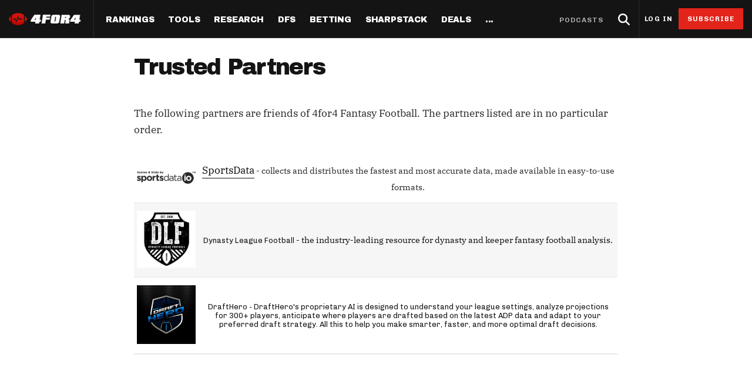

--- FILE ---
content_type: text/html; charset=utf-8
request_url: https://www.4for4.com/trusted-partners
body_size: 34231
content:
<!DOCTYPE html>
<head>
  <meta name="viewport" content="width=device-width, minimal-ui" />
  <meta http-equiv="X-UA-Compatible" content="IE=Edge" />

  <!--[if IE]><![endif]-->
<meta http-equiv="Content-Type" content="text/html; charset=utf-8" />
<script type="application/ld+json">{"@context":"http:\/\/schema.org","@type":"SiteNavigationElement","name":"Navigation","hasPart":[{"@type":"SiteNavigationElement","position":1,"name":"Home","url":"https:\/\/www.4for4.com\/"},{"@type":"SiteNavigationElement","position":2,"name":"Rankings","url":"https:\/\/www.4for4.com\/fantasy-football-rankings\/"},{"@type":"SiteNavigationElement","hasPart":[{"@type":"SiteNavigationElement","hasPart":[{"@type":"SiteNavigationElement","position":1,"name":"Half PPR Rankings","url":"https:\/\/www.4for4.com\/fantasy-football-rankings\/half-ppr-rankings\/qb"},{"@type":"SiteNavigationElement","position":2,"name":"Full PPR Rankings","url":"https:\/\/www.4for4.com\/fantasy-football-rankings\/ppr-rankings\/qb"},{"@type":"SiteNavigationElement","position":3,"name":"Standard Rankings","url":"https:\/\/www.4for4.com\/fantasy-football-rankings\/non-ppr-rankings\/qb"},{"@type":"SiteNavigationElement","position":4,"name":"Custom Rankings (LeagueSync)","url":"https:\/\/www.4for4.com\/full-impact\/league-inputs"},{"@type":"SiteNavigationElement","position":5,"name":"IDP Rankings","url":"https:\/\/www.4for4.com\/idp\/rankings\/ALL\/2025"}]},{"@type":"SiteNavigationElement","hasPart":[{"@type":"SiteNavigationElement","position":1,"name":"Draft & Hold Rankings","url":"https:\/\/www.4for4.com\/playoffs\/2025\/cheat-sheet\/half"},{"@type":"SiteNavigationElement","position":2,"name":"Value-Based Top-100","url":"https:\/\/www.4for4.com\/playoffs\/2025\/top-100\/half"},{"@type":"SiteNavigationElement","position":3,"name":"Expected Games","url":"https:\/\/www.4for4.com\/playoffs\/2025\/roadmap"},{"@type":"SiteNavigationElement","position":4,"name":"Super Bowl Matchups","url":"https:\/\/www.4for4.com\/playoffs\/2025\/super-bowl"}]}]},{"@type":"SiteNavigationElement","hasPart":[{"@type":"SiteNavigationElement","hasPart":[{"@type":"SiteNavigationElement","position":1,"name":"LeagueSync","url":"https:\/\/www.4for4.com\/leaguesync"},{"@type":"SiteNavigationElement","position":2,"name":"NEW: Start\/Sit Tool","url":"https:\/\/www.4for4.com\/fantasy-football-rankings\/half-ppr-rankings\/lineup"},{"@type":"SiteNavigationElement","position":3,"name":"Who Should I Start?","url":"https:\/\/www.4for4.com\/who-should-i-start"},{"@type":"SiteNavigationElement","position":4,"name":"Waiver Wire Cheat Sheet","url":"https:\/\/www.4for4.com\/full-impact\/cheatsheet-quick\/form\/60444\/"},{"@type":"SiteNavigationElement","position":5,"name":"Trade Evaluator","url":"https:\/\/www.4for4.com\/tools\/trade-evaluator?num_qb=1&num_rb=2&num_wr=3&num_te=1&num_teams=12&type=STANDARD"},{"@type":"SiteNavigationElement","position":6,"name":"Waiver Wire Planner","url":"https:\/\/www.4for4.com\/tools\/look-ahead-planner"},{"@type":"SiteNavigationElement","position":7,"name":"BN Fantasy Plays","url":"https:\/\/www.4for4.com\/bleacher-nation-fantasy-plays"},{"@type":"SiteNavigationElement","position":8,"name":"Weekly Assistant Coach","url":"https:\/\/www.4for4.com\/full-impact\/weekly-assistant-coach"}]}]},{"@type":"SiteNavigationElement","hasPart":[{"@type":"SiteNavigationElement","hasPart":[{"@type":"SiteNavigationElement","position":1,"name":"All Articles","url":"https:\/\/www.4for4.com\/articles\/season-long"},{"@type":"SiteNavigationElement","position":2,"name":"The Most Accurate Podcast","url":"https:\/\/tmap.simplecast.com\/"},{"@type":"SiteNavigationElement","position":3,"name":"Waiver Wire Watch","url":"https:\/\/www.4for4.com\/articles\/fantasy-football-waiver-wire"},{"@type":"SiteNavigationElement","position":4,"name":"Sneaky Starts","url":"https:\/\/www.4for4.com\/articles\/sneaky-fantasy-football-starts"},{"@type":"SiteNavigationElement","position":5,"name":"Traders Alley","url":"https:\/\/www.4for4.com\/articles\/fantasy-football-trades"},{"@type":"SiteNavigationElement","position":6,"name":"Injuries","url":"https:\/\/www.4for4.com\/articles\/fantasy-football-injuries"},{"@type":"SiteNavigationElement","position":7,"name":"Streaming","url":"https:\/\/www.4for4.com\/articles\/fantasy-football-streaming"},{"@type":"SiteNavigationElement","position":8,"name":"IDP","url":"https:\/\/www.4for4.com\/articles\/idp-fantasy-football"},{"@type":"SiteNavigationElement","position":9,"name":"Survivor Pool Picks","url":"https:\/\/www.4for4.com\/articles\/survivor-pool-picks"},{"@type":"SiteNavigationElement","position":10,"name":"Studies","url":"https:\/\/www.4for4.com\/articles\/fantasy-football-studies"},{"@type":"SiteNavigationElement","position":11,"name":"Best Ball","url":"https:\/\/www.4for4.com\/articles\/best-ball-fantasy-football"}]},{"@type":"SiteNavigationElement","hasPart":[{"@type":"SiteNavigationElement","position":1,"name":"Player News","url":"https:\/\/www.4for4.com\/news"},{"@type":"SiteNavigationElement","position":2,"name":"Depth Charts","url":"https:\/\/www.4for4.com\/teams\/depth-charts"},{"@type":"SiteNavigationElement","position":3,"name":"Sunday Inactives & News","url":"https:\/\/www.4for4.com\/gameday\/inactives"},{"@type":"SiteNavigationElement","position":4,"name":"Schedule Grid","url":"https:\/\/www.4for4.com\/teams\/schedule\/2025\/grid"},{"@type":"SiteNavigationElement","position":5,"name":"Matchups","url":"https:\/\/www.4for4.com\/matchups\/"},{"@type":"SiteNavigationElement","position":6,"name":"Weather","url":"https:\/\/www.4for4.com\/gameday\/weather"},{"@type":"SiteNavigationElement","hasPart":[{"@type":"SiteNavigationElement","position":1,"name":"Hot Spots","url":"https:\/\/www.4for4.com\/hot-spots"},{"@type":"SiteNavigationElement","position":2,"name":"Fantasy Pts Allowed (aFPA)","url":"https:\/\/www.4for4.com\/reports\/sos\/adjusted"},{"@type":"SiteNavigationElement","position":3,"name":"Positional Rankings","url":"https:\/\/www.4for4.com\/reports\/sos\/rankings\/qb_std"},{"@type":"SiteNavigationElement","position":4,"name":"Playoff Matchup Planner","url":"https:\/\/www.4for4.com\/reports\/sos\/playoffs"}]}]},{"@type":"SiteNavigationElement","hasPart":[{"@type":"SiteNavigationElement","position":1,"name":"Fantasy Points Browser","url":"https:\/\/www.4for4.com\/tools\/stat-app\/ff_points"},{"@type":"SiteNavigationElement","position":2,"name":"Player Stats App","url":"https:\/\/www.4for4.com\/tools\/stat-app\/stats"},{"@type":"SiteNavigationElement","position":3,"name":"NFL Player Stat Explorer","url":"https:\/\/www.4for4.com\/nfl-player-stat-explorer"},{"@type":"SiteNavigationElement","position":4,"name":"NFL Team Stat Explorer","url":"https:\/\/www.4for4.com\/nfl-team-stat-explorer"},{"@type":"SiteNavigationElement","position":5,"name":"Red Zone Stats","url":"https:\/\/www.4for4.com\/red-zone-stats\/receiving"},{"@type":"SiteNavigationElement","position":6,"name":"RBBC Report","url":"https:\/\/www.4for4.com\/teams\/ARI\/rbbc"},{"@type":"SiteNavigationElement","position":7,"name":"Def Knowledgeseeker","url":"https:\/\/www.4for4.com\/reports\/defense_knowledgeseeker\/ARI"},{"@type":"SiteNavigationElement","position":8,"name":"Off Knowledgeseeker","url":"https:\/\/www.4for4.com\/reports\/offense_knowledgeseeker\/ARI"},{"@type":"SiteNavigationElement","position":9,"name":"Air Yards App","url":"https:\/\/www.4for4.com\/tools\/air-yards"},{"@type":"SiteNavigationElement","position":10,"name":"Market Share Splits App","url":"https:\/\/www.4for4.com\/tools\/splits"}]}]},{"@type":"SiteNavigationElement","hasPart":[{"@type":"SiteNavigationElement","hasPart":[{"@type":"SiteNavigationElement","position":1,"name":"All Articles","url":"https:\/\/www.4for4.com\/articles\/dfs"},{"@type":"SiteNavigationElement","position":2,"name":"DFS MVP Podcast","url":"https:\/\/dfsmvp.simplecast.com\/"},{"@type":"SiteNavigationElement","position":3,"name":"Cash Games","url":"https:\/\/www.4for4.com\/fantasy-article-categories\/cash-games"},{"@type":"SiteNavigationElement","position":4,"name":"DraftKings","url":"https:\/\/www.4for4.com\/fantasy-article-categories\/draftkings"},{"@type":"SiteNavigationElement","position":5,"name":"FanDuel","url":"https:\/\/www.4for4.com\/fantasy-article-categories\/fanduel"},{"@type":"SiteNavigationElement","position":6,"name":"DFS Strategy","url":"https:\/\/www.4for4.com\/fantasy-article-categories\/strategy-0"},{"@type":"SiteNavigationElement","position":7,"name":"Tournaments","url":"https:\/\/www.4for4.com\/fantasy-article-categories\/tournaments"},{"@type":"SiteNavigationElement","position":8,"name":"Single-Game","url":"https:\/\/www.4for4.com\/articles\/single-game-dfs"}]},{"@type":"SiteNavigationElement","hasPart":[{"@type":"SiteNavigationElement","position":1,"name":"Legacy Lineup Generator","url":"https:\/\/www.4for4.com\/reports\/daily_fantasy\/values\/draftkings\/QB"},{"@type":"SiteNavigationElement","position":2,"name":"Legacy Showdown Generator","url":"https:\/\/www.4for4.com\/reports\/showdown_generator\/values\/draftkings\/captain"},{"@type":"SiteNavigationElement","position":3,"name":"New Lineup Optimizer","url":"https:\/\/www.4for4.com\/dfs-optimizer"},{"@type":"SiteNavigationElement","position":4,"name":"The Solver DFS Optimizer","url":"https:\/\/www.4for4.com\/solver-dfs-lineup-optimizer-and-bankroll-tracker"}]},{"@type":"SiteNavigationElement","hasPart":[{"@type":"SiteNavigationElement","position":1,"name":"Stack Value Reports","url":"https:\/\/www.4for4.com\/reports\/daily_fantasy\/stack\/fanduel"},{"@type":"SiteNavigationElement","position":2,"name":"Ownership Projections","url":"https:\/\/www.4for4.com\/dfs-ownership-projections-page"},{"@type":"SiteNavigationElement","position":3,"name":"Floor & Ceiling Projections","url":"https:\/\/www.4for4.com\/floor-ceiling-projections\/fanduel"},{"@type":"SiteNavigationElement","position":4,"name":"Leverage Scores","url":"https:\/\/www.4for4.com\/gpp-leverage-scores"},{"@type":"SiteNavigationElement","position":5,"name":"Pricing CSV","url":"https:\/\/www.4for4.com\/daily-fantasy-football-salaries"},{"@type":"SiteNavigationElement","position":6,"name":"DFS Points Browser","url":"https:\/\/www.4for4.com\/tools\/stat-app\/fd_points\/"},{"@type":"SiteNavigationElement","position":7,"name":"NFL Team Stat Explorer","url":"https:\/\/www.4for4.com\/nfl-team-stat-explorer"},{"@type":"SiteNavigationElement","position":8,"name":"NFL Player Stat Explorer","url":"https:\/\/www.4for4.com\/nfl-player-stat-explorer"}]}]},{"@type":"SiteNavigationElement","position":3,"name":"Betting","url":"https:\/\/www.4for4.com\/articles\/betting"},{"@type":"SiteNavigationElement","hasPart":[{"@type":"SiteNavigationElement","hasPart":[{"@type":"SiteNavigationElement","position":1,"name":"All Articles","url":"https:\/\/www.4for4.com\/articles\/betting"},{"@type":"SiteNavigationElement","position":2,"name":"Move the Line Podcast","url":"https:\/\/mtl.simplecast.com\/"},{"@type":"SiteNavigationElement","position":3,"name":"NFL","url":"https:\/\/www.4for4.com\/articles\/nfl-picks"},{"@type":"SiteNavigationElement","position":4,"name":"MMA","url":"https:\/\/www.4for4.com\/betting\/mma"}]},{"@type":"SiteNavigationElement","hasPart":[{"@type":"SiteNavigationElement","position":1,"name":"Weekly NFL Player Props","url":"https:\/\/www.4for4.com\/betting\/tool\/best-nfl-player-props-weekly"},{"@type":"SiteNavigationElement","position":2,"name":"Reverse Gamelogs","url":"https:\/\/www.4for4.com\/betting\/tool\/reverse-gamelogs-tool"},{"@type":"SiteNavigationElement","position":3,"name":"Parlay Calculator","url":"https:\/\/www.4for4.com\/betting\/tool\/parlay-calculator"},{"@type":"SiteNavigationElement","position":4,"name":"Arbitrage Calculator","url":"https:\/\/www.4for4.com\/betting\/tool\/arbitrage-calculator"},{"@type":"SiteNavigationElement","position":5,"name":"Odds Conversion Calculator","url":"https:\/\/www.4for4.com\/betting\/tool\/odds-converter-calculator"},{"@type":"SiteNavigationElement","position":6,"name":"Hedge Calculator","url":"https:\/\/www.4for4.com\/betting\/tool\/hedge-calculator"}]},{"@type":"SiteNavigationElement","hasPart":[{"@type":"SiteNavigationElement","position":1,"name":"NFL Future Odds","url":"https:\/\/www.4for4.com\/betting\/odds\/team-player-future-odds"},{"@type":"SiteNavigationElement","position":2,"name":"Player Prop Finder","url":"https:\/\/www.4for4.com\/betting\/tool\/player-prop-finder"},{"@type":"SiteNavigationElement","position":3,"name":"NFL Game Odds","url":"https:\/\/www.4for4.com\/betting\/odds\/game-spread-moneyline-total"},{"@type":"SiteNavigationElement","position":4,"name":"Team Totals","url":"https:\/\/www.4for4.com\/betting\/odds\/team-totals"},{"@type":"SiteNavigationElement","position":5,"name":"Lookahead Lines","url":"https:\/\/www.4for4.com\/betting\/odds\/lookahead\/spread"}]},{"@type":"SiteNavigationElement","hasPart":[{"@type":"SiteNavigationElement","position":1,"name":"Betting Discord","url":"https:\/\/www.4for4.com\/4for4-discord-community"},{"@type":"SiteNavigationElement","position":2,"name":"Free Betting Sub","url":"https:\/\/www.4for4.com\/free-4for4-subscription-betmgm"},{"@type":"SiteNavigationElement","position":3,"name":"Best Sportsbook Promos","url":"https:\/\/www.4for4.com\/betting\/best-sportsbook-promo-codes"},{"@type":"SiteNavigationElement","position":4,"name":"Sportsbook Promo Codes","url":"https:\/\/www.4for4.com\/betting\/sportsbook-promo-codes"},{"@type":"SiteNavigationElement","position":5,"name":"Glossary","url":"https:\/\/www.4for4.com\/2020\/preseason\/betting-glossary-terms"}]}]},{"@type":"SiteNavigationElement","position":4,"name":"SharpStack","url":"https:\/\/www.4for4.com\/sharpstack\/evtool"},{"@type":"SiteNavigationElement","hasPart":[{"@type":"SiteNavigationElement","hasPart":[{"@type":"SiteNavigationElement","position":1,"name":"Walkthrough","url":"https:\/\/www.4for4.com\/sharpstack-walkthrough-plus-ev-arbitrage-and-pickem-tools"},{"@type":"SiteNavigationElement","position":2,"name":"Plus EV Tool","url":"https:\/\/www.4for4.com\/sharpstack\/evtool"},{"@type":"SiteNavigationElement","position":3,"name":"Arbitrage Tool","url":"https:\/\/www.4for4.com\/sharpstack\/arbitrage"},{"@type":"SiteNavigationElement","position":4,"name":"Pick'em Optimizer","url":"https:\/\/www.4for4.com\/sharpstack\/pickem"},{"@type":"SiteNavigationElement","position":5,"name":"Market-Based Projections","url":"https:\/\/www.4for4.com\/sharpstack\/projections"},{"@type":"SiteNavigationElement","position":6,"name":"Bet Results","url":"https:\/\/www.4for4.com\/sharpstack\/results"},{"@type":"SiteNavigationElement","position":7,"name":"Bet Tracker","url":"https:\/\/www.4for4.com\/sharpstack\/bettracker"}]},{"@type":"SiteNavigationElement","hasPart":[{"@type":"SiteNavigationElement","position":1,"name":"Game Odds","url":"https:\/\/www.4for4.com\/sharpstack\/odds"},{"@type":"SiteNavigationElement","position":2,"name":"Prop Screen","url":"https:\/\/www.4for4.com\/sharpstack\/props"}]}]},{"@type":"SiteNavigationElement","position":5,"name":"Deals","url":"https:\/\/www.4for4.com\/betting\/best-sportsbook-promo-codes"},{"@type":"SiteNavigationElement","hasPart":[{"@type":"SiteNavigationElement","hasPart":[{"@type":"SiteNavigationElement","position":1,"name":"Fanduel Promo Code","url":"https:\/\/www.4for4.com\/betting\/fanduel-promo-code"},{"@type":"SiteNavigationElement","position":2,"name":"DraftKings Promo Code","url":"https:\/\/www.4for4.com\/betting\/draftkings-promo-code"},{"@type":"SiteNavigationElement","position":3,"name":"BetMGM Promo Code","url":"https:\/\/www.4for4.com\/betting\/betmgm-promo-code"},{"@type":"SiteNavigationElement","position":4,"name":"Caesars Promo Code","url":"https:\/\/www.4for4.com\/betting\/caesars-sportsbook-promo-code"},{"@type":"SiteNavigationElement","position":5,"name":"Bet365 Promo Code","url":"https:\/\/www.4for4.com\/betting\/bet365-promo-code"}]},{"@type":"SiteNavigationElement","hasPart":[{"@type":"SiteNavigationElement","position":1,"name":"Free 4for4 Subscription","url":"https:\/\/www.4for4.com\/free-4for4-subscription"},{"@type":"SiteNavigationElement","position":2,"name":"4for4 Coupon Code","url":"https:\/\/www.4for4.com\/4for4-fantasy-football-coupon-code-promo-codes"}]}]},{"@type":"SiteNavigationElement","hasPart":[{"@type":"SiteNavigationElement","hasPart":[{"@type":"SiteNavigationElement","position":1,"name":"Discord","url":"https:\/\/www.4for4.com\/4for4s-discord-community"},{"@type":"SiteNavigationElement","position":2,"name":"About","url":"https:\/\/www.4for4.com\/about-4for4-fantasy-football"},{"@type":"SiteNavigationElement","position":3,"name":"Support","url":"https:\/\/support.4for4.com\/support\/home"},{"@type":"SiteNavigationElement","position":4,"name":"Scouts","url":"https:\/\/www.4for4.com\/scouts"},{"@type":"SiteNavigationElement","position":5,"name":"Partners","url":"https:\/\/www.4for4.com\/trusted-partners"}]}]}]}</script>
<script type="application/ld+json">{"@context":"https:\/\/schema.org","@type":"WebPage","name":"Trusted Partners","url":"https:\/\/www.4for4.com\/trusted-partners","description":"META_DESCRIPTION","author":{"@type":"Person","name":"Luis Escalante","url":"https:\/\/www.4for4.com\/users\/luis-escalante\/author-page"},"datePublished":"Wed, 23 Sep 2015 12:56:45 -0400"}</script>
<meta name="robots" content="index, follow, noarchive, max-image-preview:large, max-snippet:-1, max-video-preview:-1" />
<script src="https://www.google.com/recaptcha/api.js?hl=en" async="async" defer="defer"></script>
<link rel="shortcut icon" href="https://www.4for4.com/sites/all/themes/custom/for4_theme/favicon.ico" type="image/vnd.microsoft.icon" />
<script type="text/javascript">dataLayer = [{"drupalLanguage":"en","drupalCountry":"US","event":"userinfo","userID":"anonymous"}];</script>
<link rel="alternate" type="application/rss+xml" title="4for4 News and Articles Feed" href="https://www.4for4.com/articles/rss.xml" />
<link rel="preconnect" href="https://a.pub.network/" crossorigin="anonymous" />
<link rel="preconnect" href="https://b.pub.network/" crossorigin="anonymous" />
<link rel="preconnect" href="https://c.pub.network/" crossorigin="anonymous" />
<link rel="preconnect" href="https://d.pub.network/" crossorigin="anonymous" />
<link rel="preconnect" href="https://c.amazon-adsystem.com" crossorigin="anonymous" />
<link rel="preconnect" href="https://s.amazon-adsystem.com" crossorigin="anonymous" />
<link rel="preconnect" href="https://btloader.com/" crossorigin="anonymous" />
<link rel="preconnect" href="https://api.btloader.com/" crossorigin="anonymous" />
<link rel="preconnect" href="https://cdn.confiant-integrations.net" crossorigin="anonymous" />
<link rel="preload" href="/sites/all/themes/custom/for4_theme/fonts/chivo.woff" as="font" type="font/woff" crossorigin="anonymous" />
<link rel="preload" href="/sites/all/themes/custom/for4_theme/fonts/chivobold.woff" as="font" type="font/woff" crossorigin="anonymous" />
<link rel="preload" href="/sites/all/themes/custom/for4_theme/fonts/archivoregular.woff" as="font" type="font/woff" crossorigin="anonymous" />
<link rel="preload" href="/sites/all/themes/custom/for4_theme/fonts/archivomedium.woff" as="font" type="font/woff" crossorigin="anonymous" />
<link rel="preload" href="/sites/all/themes/custom/for4_theme/fonts/archivosemibold.woff" as="font" type="font/woff" crossorigin="anonymous" />
<link rel="preload" href="/sites/all/themes/custom/for4_theme/fonts/archivobold.woff" as="font" type="font/woff" crossorigin="anonymous" />
<link rel="preload" href="/sites/all/themes/custom/for4_theme/fonts/archivoextrabold.woff" as="font" type="font/woff" crossorigin="anonymous" />
<link rel="preload" href="/sites/all/themes/custom/for4_theme/fonts/archivoblack.woff" as="font" type="font/woff" crossorigin="anonymous" />
<link rel="preload" href="/sites/all/themes/custom/for4_theme/fonts/IBMPlexSerif-Regular.woff" as="font" type="font/woff" crossorigin="anonymous" />
<link rel="preload" href="/sites/all/themes/custom/for4_theme/fonts/4for4_icons.woff" as="font" type="font/woff" crossorigin="anonymous" />
<meta name="description" content="The following partners are friends of 4for4 Fantasy Football. The partners listed are in no particular order." />
<meta name="generator" content="Drupal 7 (http://drupal.org)" />
<link rel="canonical" href="https://www.4for4.com/trusted-partners" />
<link rel="shortlink" href="https://www.4for4.com/node/90496" />
<meta property="og:type" content="sport" />
<meta property="og:title" content="Trusted Partners" />
<meta property="og:description" content="The following partners are friends of 4for4 Fantasy Football. The partners listed are in no particular order." />
<meta property="og:updated_time" content="Wed, 23 Sep 2015 12:56:45 -0400" />
<script type="text/javascript" data-cfasync="false">(()=>{"use strict";var t={455:(t,e,n)=>{n.d(e,{Z:()=>c});var r=n(81),o=n.n(r),i=n(645),a=n.n(i)()(o());a.push([t.id,'div.vjul89{position:fixed;top:0;left:0;width:100%;height:100%;background:rgba(0,0,0,.4);z-index:999999}div.vjul89 *{box-sizing:border-box}div.vjul89 div._12nslk{position:fixed;top:50%;left:50%;transform:translate(-50%, -50%);display:flex;flex-direction:column;justify-content:flex-start;min-height:25vh;width:50%;background-color:#fff;border:none;border-radius:1em;box-shadow:0 0 10px rgba(0,0,0,.3);text-align:center;font-size:13px;font-family:Arial,Helvetica,sans-serif;font-weight:bold;line-height:2;color:#000}div.vjul89 div._12nslk *:before,div.vjul89 div._12nslk *:after{content:"";display:none}@media screen and (max-width: 479px){div.vjul89 div._12nslk{font-size:13px;width:90%}}@media screen and (min-width: 480px){div.vjul89 div._12nslk{font-size:14px;width:80%}}@media screen and (min-width: 608px){div.vjul89 div._12nslk{font-size:14px;width:70%}}@media screen and (min-width: 960px){div.vjul89 div._12nslk{font-size:16px;width:70%}}@media screen and (min-width: 1200px){div.vjul89 div._12nslk{font-size:16px;width:840px}}div.vjul89 div._12nslk header{width:100%;background-color:rgba(0,0,0,0);border:0;color:inherit;display:block;font-size:1em;font-family:inherit;letter-spacing:normal;margin:0;opacity:1;outline:none;padding:1em 2em;position:static;text-align:center}div.vjul89 div._12nslk header img{display:inline;margin:0 0 16px 0;padding:0;max-width:240px;max-height:60px}div.vjul89 div._12nslk header h2{display:block;line-height:1.3;padding:0;font-family:inherit;font-weight:normal;font-style:normal;text-decoration:initial;text-align:center;font-size:1.75em;margin:0;color:inherit}div.vjul89 div._12nslk header h2:not(img+*){margin-top:30px}div.vjul89 div._12nslk header span._1j92dmv{position:absolute;top:0;right:15px;font-size:2em;font-weight:normal;cursor:pointer;color:inherit}div.vjul89 div._12nslk header span._1j92dmv:hover{filter:brightness(115%)}div.vjul89 div._12nslk section{width:100%;margin:0;padding:1em 2em;text-align:center;font-family:inherit;color:inherit;background:rgba(0,0,0,0)}div.vjul89 div._12nslk section p{display:block;margin:0 0 1em 0;line-height:1.5;text-align:center;font-size:1em;font-family:inherit;color:inherit;overflow-wrap:break-word;font-weight:normal;font-style:normal;text-decoration:initial}div.vjul89 div._12nslk section p:last-of-type{margin:0 0 1.5em 0}div.vjul89 div._12nslk section._1dbtlod{display:block}div.vjul89 div._12nslk section._1dbtlod._1aoxcqu{display:none}div.vjul89 div._12nslk section._1dbtlod a._1sqext2._1jiu99w{color:var(--_1jiu99w)}div.vjul89 div._12nslk section._1dbtlod a._1sqext2.lqlwtr{text-decoration:var(--lqlwtr)}div.vjul89 div._12nslk section._1dbtlod a._1sqext2.wa438v:visited{color:var(--wa438v)}div.vjul89 div._12nslk section._1dbtlod div._1aki86k{display:block;margin:.75em;padding:0}div.vjul89 div._12nslk section._1dbtlod div._1aki86k p.yuofri{max-width:80%;margin:0 auto;padding:0;font-size:.85em;color:inherit;font-style:normal;font-weight:normal;cursor:pointer}div.vjul89 div._12nslk section.wybx21{display:block}div.vjul89 div._12nslk section.wybx21._1aoxcqu{display:none}div.vjul89 div._12nslk section.wybx21 h4._19qz5gz{color:inherit;text-align:initial;font-weight:normal;font-family:inherit;font-size:1.125em;margin:0 0 .5em .5em}div.vjul89 div._12nslk section.wybx21 div.d1fv9q{display:flex;margin:1.5em 0}div.vjul89 div._12nslk section.wybx21 div.d1fv9q ul.d4g70m{max-height:300px;flex:2;list-style:none;overflow-y:auto;margin:0 1em 0 0;padding-inline-start:0}@media screen and (min-width: 608px){div.vjul89 div._12nslk section.wybx21 div.d1fv9q ul.d4g70m{flex:1;margin:0 2em 0 0}}div.vjul89 div._12nslk section.wybx21 div.d1fv9q ul.d4g70m li{padding:.75em;cursor:pointer;background:rgba(0,0,0,.05);font-weight:bold}div.vjul89 div._12nslk section.wybx21 div.d1fv9q ul.d4g70m li:hover{background:rgba(0,0,0,.075)}div.vjul89 div._12nslk section.wybx21 div.d1fv9q ul.d4g70m li._3e6yaf{color:var(--_1rbefr0);background:var(--_19gqudc)}div.vjul89 div._12nslk section.wybx21 div.d1fv9q div._15fsyju{max-height:300px;overflow-y:auto;flex:3;display:flex;flex-direction:column;justify-content:space-between;text-align:initial}div.vjul89 div._12nslk section.wybx21 div.d1fv9q div._15fsyju ol._18x2pnc{display:none;list-style-type:decimal;text-align:initial;padding:0;margin:0 2em;font-weight:normal}div.vjul89 div._12nslk section.wybx21 div.d1fv9q div._15fsyju ol._18x2pnc._3e6yaf{display:block}div.vjul89 div._12nslk section.wybx21 div.d1fv9q div._15fsyju p{margin:1em 0 0;text-align:inherit;font-style:italic}div.vjul89 div._12nslk section.wybx21 button.lppg7q{font-size:1em;text-transform:initial}div.vjul89 div._12nslk button._19r2sxa{width:auto;height:auto;max-width:90%;cursor:pointer;display:inline-block;letter-spacing:normal;margin:.75em;opacity:1;outline:none;overflow-wrap:break-word;font-family:inherit;font-weight:normal;font-style:normal;text-decoration:initial;text-transform:uppercase;text-align:center;color:#fff;font-size:1.15em;padding:.75em 2em;padding-inline:2em;padding-block:.75em;line-height:normal;background:#40c28a;border:none;border-radius:.25em;box-shadow:none}div.vjul89 div._12nslk button._19r2sxa:hover{filter:brightness(115%);box-shadow:none}div.vjul89 div._12nslk a._1133rtj{height:50px;width:50px;position:absolute;bottom:5px;right:5px}div.vjul89 div._12nslk a._1133rtj img{position:initial;height:100%;width:100%;filter:drop-shadow(1px 1px 1px var(--_1u0adfa))}',""]);const c=a},645:t=>{t.exports=function(t){var e=[];return e.toString=function(){return this.map((function(e){var n="",r=void 0!==e[5];return e[4]&&(n+="@supports (".concat(e[4],") {")),e[2]&&(n+="@media ".concat(e[2]," {")),r&&(n+="@layer".concat(e[5].length>0?" ".concat(e[5]):""," {")),n+=t(e),r&&(n+="}"),e[2]&&(n+="}"),e[4]&&(n+="}"),n})).join("")},e.i=function(t,n,r,o,i){"string"==typeof t&&(t=[[null,t,void 0]]);var a={};if(r)for(var c=0;c<this.length;c++){var s=this[c][0];null!=s&&(a[s]=!0)}for(var l=0;l<t.length;l++){var u=[].concat(t[l]);r&&a[u[0]]||(void 0!==i&&(void 0===u[5]||(u[1]="@layer".concat(u[5].length>0?" ".concat(u[5]):""," {").concat(u[1],"}")),u[5]=i),n&&(u[2]?(u[1]="@media ".concat(u[2]," {").concat(u[1],"}"),u[2]=n):u[2]=n),o&&(u[4]?(u[1]="@supports (".concat(u[4],") {").concat(u[1],"}"),u[4]=o):u[4]="".concat(o)),e.push(u))}},e}},81:t=>{t.exports=function(t){return t[1]}},379:t=>{var e=[];function n(t){for(var n=-1,r=0;r<e.length;r++)if(e[r].identifier===t){n=r;break}return n}function r(t,r){for(var i={},a=[],c=0;c<t.length;c++){var s=t[c],l=r.base?s[0]+r.base:s[0],u=i[l]||0,d="".concat(l," ").concat(u);i[l]=u+1;var f=n(d),v={css:s[1],media:s[2],sourceMap:s[3],supports:s[4],layer:s[5]};if(-1!==f)e[f].references++,e[f].updater(v);else{var h=o(v,r);r.byIndex=c,e.splice(c,0,{identifier:d,updater:h,references:1})}a.push(d)}return a}function o(t,e){var n=e.domAPI(e);n.update(t);return function(e){if(e){if(e.css===t.css&&e.media===t.media&&e.sourceMap===t.sourceMap&&e.supports===t.supports&&e.layer===t.layer)return;n.update(t=e)}else n.remove()}}t.exports=function(t,o){var i=r(t=t||[],o=o||{});return function(t){t=t||[];for(var a=0;a<i.length;a++){var c=n(i[a]);e[c].references--}for(var s=r(t,o),l=0;l<i.length;l++){var u=n(i[l]);0===e[u].references&&(e[u].updater(),e.splice(u,1))}i=s}}},569:t=>{var e={};t.exports=function(t,n){var r=function(t){if(void 0===e[t]){var n=document.querySelector(t);if(window.HTMLIFrameElement&&n instanceof window.HTMLIFrameElement)try{n=n.contentDocument.head}catch(t){n=null}e[t]=n}return e[t]}(t);if(!r)throw new Error("Couldn't find a style target. This probably means that the value for the 'insert' parameter is invalid.");r.appendChild(n)}},216:t=>{t.exports=function(t){var e=document.createElement("style");return t.setAttributes(e,t.attributes),t.insert(e,t.options),e}},565:(t,e,n)=>{t.exports=function(t){var e=n.nc;e&&t.setAttribute("nonce",e)}},795:t=>{t.exports=function(t){if("undefined"==typeof document)return{update:function(){},remove:function(){}};var e=t.insertStyleElement(t);return{update:function(n){!function(t,e,n){var r="";n.supports&&(r+="@supports (".concat(n.supports,") {")),n.media&&(r+="@media ".concat(n.media," {"));var o=void 0!==n.layer;o&&(r+="@layer".concat(n.layer.length>0?" ".concat(n.layer):""," {")),r+=n.css,o&&(r+="}"),n.media&&(r+="}"),n.supports&&(r+="}");var i=n.sourceMap;i&&"undefined"!=typeof btoa&&(r+=`\n/*# sourceMappingURL=data:application/json;base64,`.concat(btoa(unescape(encodeURIComponent(JSON.stringify(i))))," */")),e.styleTagTransform(r,t,e.options)}(e,t,n)},remove:function(){!function(t){if(null===t.parentNode)return!1;t.parentNode.removeChild(t)}(e)}}}},589:t=>{t.exports=function(t,e){if(e.styleSheet)e.styleSheet.cssText=t;else{for(;e.firstChild;)e.removeChild(e.firstChild);e.appendChild(document.createTextNode(t))}}}},e={};function n(r){var o=e[r];if(void 0!==o)return o.exports;var i=e[r]={id:r,exports:{}};return t[r](i,i.exports,n),i.exports}n.n=t=>{var e=t&&t.__esModule?()=>t.default:()=>t;return n.d(e,{a:e}),e},n.d=(t,e)=>{for(var r in e)n.o(e,r)&&!n.o(t,r)&&Object.defineProperty(t,r,{enumerable:!0,get:e[r]})},n.o=(t,e)=>Object.prototype.hasOwnProperty.call(t,e),n.nc=void 0,(()=>{const t={randomUUID:"undefined"!=typeof crypto&&crypto.randomUUID&&crypto.randomUUID.bind(crypto)};let e;const r=new Uint8Array(16);function o(){if(!e&&(e="undefined"!=typeof crypto&&crypto.getRandomValues&&crypto.getRandomValues.bind(crypto),!e))throw new Error("crypto.getRandomValues() not supported. See https://github.com/uuidjs/uuid#getrandomvalues-not-supported");return e(r)}const i=[];for(let t=0;t<256;++t)i.push((t+256).toString(16).slice(1));function a(t,e=0){return(i[t[e+0]]+i[t[e+1]]+i[t[e+2]]+i[t[e+3]]+"-"+i[t[e+4]]+i[t[e+5]]+"-"+i[t[e+6]]+i[t[e+7]]+"-"+i[t[e+8]]+i[t[e+9]]+"-"+i[t[e+10]]+i[t[e+11]]+i[t[e+12]]+i[t[e+13]]+i[t[e+14]]+i[t[e+15]]).toLowerCase()}const c=function(e,n,r){if(t.randomUUID&&!n&&!e)return t.randomUUID();const i=(e=e||{}).random||(e.rng||o)();if(i[6]=15&i[6]|64,i[8]=63&i[8]|128,n){r=r||0;for(let t=0;t<16;++t)n[r+t]=i[t];return n}return a(i)};var s=n(379),l=n.n(s),u=n(795),d=n.n(u),f=n(569),v=n.n(f),h=n(565),p=n.n(h),m=n(216),y=n.n(m),g=n(589),b=n.n(g),w=n(455),x={};x.styleTagTransform=b(),x.setAttributes=p(),x.insert=v().bind(null,"head"),x.domAPI=d(),x.insertStyleElement=y();l()(w.Z,x);w.Z&&w.Z.locals&&w.Z.locals;function k(t){return k="function"==typeof Symbol&&"symbol"==typeof Symbol.iterator?function(t){return typeof t}:function(t){return t&&"function"==typeof Symbol&&t.constructor===Symbol&&t!==Symbol.prototype?"symbol":typeof t},k(t)}function L(){L=function(){return e};var t,e={},n=Object.prototype,r=n.hasOwnProperty,o=Object.defineProperty||function(t,e,n){t[e]=n.value},i="function"==typeof Symbol?Symbol:{},a=i.iterator||"@@iterator",c=i.asyncIterator||"@@asyncIterator",s=i.toStringTag||"@@toStringTag";function l(t,e,n){return Object.defineProperty(t,e,{value:n,enumerable:!0,configurable:!0,writable:!0}),t[e]}try{l({},"")}catch(t){l=function(t,e,n){return t[e]=n}}function u(t,e,n,r){var i=e&&e.prototype instanceof y?e:y,a=Object.create(i.prototype),c=new T(r||[]);return o(a,"_invoke",{value:A(t,n,c)}),a}function d(t,e,n){try{return{type:"normal",arg:t.call(e,n)}}catch(t){return{type:"throw",arg:t}}}e.wrap=u;var f="suspendedStart",v="suspendedYield",h="executing",p="completed",m={};function y(){}function g(){}function b(){}var w={};l(w,a,(function(){return this}));var x=Object.getPrototypeOf,E=x&&x(x(O([])));E&&E!==n&&r.call(E,a)&&(w=E);var j=b.prototype=y.prototype=Object.create(w);function C(t){["next","throw","return"].forEach((function(e){l(t,e,(function(t){return this._invoke(e,t)}))}))}function S(t,e){function n(o,i,a,c){var s=d(t[o],t,i);if("throw"!==s.type){var l=s.arg,u=l.value;return u&&"object"==k(u)&&r.call(u,"__await")?e.resolve(u.__await).then((function(t){n("next",t,a,c)}),(function(t){n("throw",t,a,c)})):e.resolve(u).then((function(t){l.value=t,a(l)}),(function(t){return n("throw",t,a,c)}))}c(s.arg)}var i;o(this,"_invoke",{value:function(t,r){function o(){return new e((function(e,o){n(t,r,e,o)}))}return i=i?i.then(o,o):o()}})}function A(e,n,r){var o=f;return function(i,a){if(o===h)throw new Error("Generator is already running");if(o===p){if("throw"===i)throw a;return{value:t,done:!0}}for(r.method=i,r.arg=a;;){var c=r.delegate;if(c){var s=I(c,r);if(s){if(s===m)continue;return s}}if("next"===r.method)r.sent=r._sent=r.arg;else if("throw"===r.method){if(o===f)throw o=p,r.arg;r.dispatchException(r.arg)}else"return"===r.method&&r.abrupt("return",r.arg);o=h;var l=d(e,n,r);if("normal"===l.type){if(o=r.done?p:v,l.arg===m)continue;return{value:l.arg,done:r.done}}"throw"===l.type&&(o=p,r.method="throw",r.arg=l.arg)}}}function I(e,n){var r=n.method,o=e.iterator[r];if(o===t)return n.delegate=null,"throw"===r&&e.iterator.return&&(n.method="return",n.arg=t,I(e,n),"throw"===n.method)||"return"!==r&&(n.method="throw",n.arg=new TypeError("The iterator does not provide a '"+r+"' method")),m;var i=d(o,e.iterator,n.arg);if("throw"===i.type)return n.method="throw",n.arg=i.arg,n.delegate=null,m;var a=i.arg;return a?a.done?(n[e.resultName]=a.value,n.next=e.nextLoc,"return"!==n.method&&(n.method="next",n.arg=t),n.delegate=null,m):a:(n.method="throw",n.arg=new TypeError("iterator result is not an object"),n.delegate=null,m)}function P(t){var e={tryLoc:t[0]};1 in t&&(e.catchLoc=t[1]),2 in t&&(e.finallyLoc=t[2],e.afterLoc=t[3]),this.tryEntries.push(e)}function Y(t){var e=t.completion||{};e.type="normal",delete e.arg,t.completion=e}function T(t){this.tryEntries=[{tryLoc:"root"}],t.forEach(P,this),this.reset(!0)}function O(e){if(e||""===e){var n=e[a];if(n)return n.call(e);if("function"==typeof e.next)return e;if(!isNaN(e.length)){var o=-1,i=function n(){for(;++o<e.length;)if(r.call(e,o))return n.value=e[o],n.done=!1,n;return n.value=t,n.done=!0,n};return i.next=i}}throw new TypeError(k(e)+" is not iterable")}return g.prototype=b,o(j,"constructor",{value:b,configurable:!0}),o(b,"constructor",{value:g,configurable:!0}),g.displayName=l(b,s,"GeneratorFunction"),e.isGeneratorFunction=function(t){var e="function"==typeof t&&t.constructor;return!!e&&(e===g||"GeneratorFunction"===(e.displayName||e.name))},e.mark=function(t){return Object.setPrototypeOf?Object.setPrototypeOf(t,b):(t.__proto__=b,l(t,s,"GeneratorFunction")),t.prototype=Object.create(j),t},e.awrap=function(t){return{__await:t}},C(S.prototype),l(S.prototype,c,(function(){return this})),e.AsyncIterator=S,e.async=function(t,n,r,o,i){void 0===i&&(i=Promise);var a=new S(u(t,n,r,o),i);return e.isGeneratorFunction(n)?a:a.next().then((function(t){return t.done?t.value:a.next()}))},C(j),l(j,s,"Generator"),l(j,a,(function(){return this})),l(j,"toString",(function(){return"[object Generator]"})),e.keys=function(t){var e=Object(t),n=[];for(var r in e)n.push(r);return n.reverse(),function t(){for(;n.length;){var r=n.pop();if(r in e)return t.value=r,t.done=!1,t}return t.done=!0,t}},e.values=O,T.prototype={constructor:T,reset:function(e){if(this.prev=0,this.next=0,this.sent=this._sent=t,this.done=!1,this.delegate=null,this.method="next",this.arg=t,this.tryEntries.forEach(Y),!e)for(var n in this)"t"===n.charAt(0)&&r.call(this,n)&&!isNaN(+n.slice(1))&&(this[n]=t)},stop:function(){this.done=!0;var t=this.tryEntries[0].completion;if("throw"===t.type)throw t.arg;return this.rval},dispatchException:function(e){if(this.done)throw e;var n=this;function o(r,o){return c.type="throw",c.arg=e,n.next=r,o&&(n.method="next",n.arg=t),!!o}for(var i=this.tryEntries.length-1;i>=0;--i){var a=this.tryEntries[i],c=a.completion;if("root"===a.tryLoc)return o("end");if(a.tryLoc<=this.prev){var s=r.call(a,"catchLoc"),l=r.call(a,"finallyLoc");if(s&&l){if(this.prev<a.catchLoc)return o(a.catchLoc,!0);if(this.prev<a.finallyLoc)return o(a.finallyLoc)}else if(s){if(this.prev<a.catchLoc)return o(a.catchLoc,!0)}else{if(!l)throw new Error("try statement without catch or finally");if(this.prev<a.finallyLoc)return o(a.finallyLoc)}}}},abrupt:function(t,e){for(var n=this.tryEntries.length-1;n>=0;--n){var o=this.tryEntries[n];if(o.tryLoc<=this.prev&&r.call(o,"finallyLoc")&&this.prev<o.finallyLoc){var i=o;break}}i&&("break"===t||"continue"===t)&&i.tryLoc<=e&&e<=i.finallyLoc&&(i=null);var a=i?i.completion:{};return a.type=t,a.arg=e,i?(this.method="next",this.next=i.finallyLoc,m):this.complete(a)},complete:function(t,e){if("throw"===t.type)throw t.arg;return"break"===t.type||"continue"===t.type?this.next=t.arg:"return"===t.type?(this.rval=this.arg=t.arg,this.method="return",this.next="end"):"normal"===t.type&&e&&(this.next=e),m},finish:function(t){for(var e=this.tryEntries.length-1;e>=0;--e){var n=this.tryEntries[e];if(n.finallyLoc===t)return this.complete(n.completion,n.afterLoc),Y(n),m}},catch:function(t){for(var e=this.tryEntries.length-1;e>=0;--e){var n=this.tryEntries[e];if(n.tryLoc===t){var r=n.completion;if("throw"===r.type){var o=r.arg;Y(n)}return o}}throw new Error("illegal catch attempt")},delegateYield:function(e,n,r){return this.delegate={iterator:O(e),resultName:n,nextLoc:r},"next"===this.method&&(this.arg=t),m}},e}function E(t,e,n,r,o,i,a){try{var c=t[i](a),s=c.value}catch(t){return void n(t)}c.done?e(s):Promise.resolve(s).then(r,o)}var j="ZnMtYWRiLWVycg",C=function(){var t,e=(t=L().mark((function t(){var e,n,r,o,i;return L().wrap((function(t){for(;;)switch(t.prev=t.next){case 0:if(document.body){t.next=3;break}return t.next=3,new Promise((function(t){return document.addEventListener("DOMContentLoaded",t)}));case 3:for(e=["YWQ=","YmFubmVyLWFk","YmFubmVyX2Fk","YmFubmVyLWFkLWNvbnRhaW5lcg==","YWQtc2lkZXJhaWw=","c3RpY2t5YWRz","aW1wcnRudC1jbnQ="],(n=document.createElement("div")).textContent=Math.random().toString(),n.setAttribute(atob("ZGF0YS1mcmVlc3Rhci1hZA=="),"123"),r=0;r<e.length;r++)n.classList.add(atob(e[r]));if(n.style.display="block",document.body.appendChild(n),o=window.getComputedStyle(n),i=null==o?void 0:o.display,n.remove(),"none"!==i){t.next=15;break}throw new Error(j);case 15:case"end":return t.stop()}}),t)})),function(){var e=this,n=arguments;return new Promise((function(r,o){var i=t.apply(e,n);function a(t){E(i,r,o,a,c,"next",t)}function c(t){E(i,r,o,a,c,"throw",t)}a(void 0)}))});return function(){return e.apply(this,arguments)}}(),S=function(t){return new Promise((function(e,n){var r=document.createElement("script");try{r.src=t,r.addEventListener("load",(function(){e()})),r.addEventListener("error",(function(){n(j)})),document.head.appendChild(r)}catch(t){n(t)}finally{r.remove()}}))};function A(t){return A="function"==typeof Symbol&&"symbol"==typeof Symbol.iterator?function(t){return typeof t}:function(t){return t&&"function"==typeof Symbol&&t.constructor===Symbol&&t!==Symbol.prototype?"symbol":typeof t},A(t)}function I(){I=function(){return e};var t,e={},n=Object.prototype,r=n.hasOwnProperty,o=Object.defineProperty||function(t,e,n){t[e]=n.value},i="function"==typeof Symbol?Symbol:{},a=i.iterator||"@@iterator",c=i.asyncIterator||"@@asyncIterator",s=i.toStringTag||"@@toStringTag";function l(t,e,n){return Object.defineProperty(t,e,{value:n,enumerable:!0,configurable:!0,writable:!0}),t[e]}try{l({},"")}catch(t){l=function(t,e,n){return t[e]=n}}function u(t,e,n,r){var i=e&&e.prototype instanceof y?e:y,a=Object.create(i.prototype),c=new T(r||[]);return o(a,"_invoke",{value:C(t,n,c)}),a}function d(t,e,n){try{return{type:"normal",arg:t.call(e,n)}}catch(t){return{type:"throw",arg:t}}}e.wrap=u;var f="suspendedStart",v="suspendedYield",h="executing",p="completed",m={};function y(){}function g(){}function b(){}var w={};l(w,a,(function(){return this}));var x=Object.getPrototypeOf,k=x&&x(x(O([])));k&&k!==n&&r.call(k,a)&&(w=k);var L=b.prototype=y.prototype=Object.create(w);function E(t){["next","throw","return"].forEach((function(e){l(t,e,(function(t){return this._invoke(e,t)}))}))}function j(t,e){function n(o,i,a,c){var s=d(t[o],t,i);if("throw"!==s.type){var l=s.arg,u=l.value;return u&&"object"==A(u)&&r.call(u,"__await")?e.resolve(u.__await).then((function(t){n("next",t,a,c)}),(function(t){n("throw",t,a,c)})):e.resolve(u).then((function(t){l.value=t,a(l)}),(function(t){return n("throw",t,a,c)}))}c(s.arg)}var i;o(this,"_invoke",{value:function(t,r){function o(){return new e((function(e,o){n(t,r,e,o)}))}return i=i?i.then(o,o):o()}})}function C(e,n,r){var o=f;return function(i,a){if(o===h)throw new Error("Generator is already running");if(o===p){if("throw"===i)throw a;return{value:t,done:!0}}for(r.method=i,r.arg=a;;){var c=r.delegate;if(c){var s=S(c,r);if(s){if(s===m)continue;return s}}if("next"===r.method)r.sent=r._sent=r.arg;else if("throw"===r.method){if(o===f)throw o=p,r.arg;r.dispatchException(r.arg)}else"return"===r.method&&r.abrupt("return",r.arg);o=h;var l=d(e,n,r);if("normal"===l.type){if(o=r.done?p:v,l.arg===m)continue;return{value:l.arg,done:r.done}}"throw"===l.type&&(o=p,r.method="throw",r.arg=l.arg)}}}function S(e,n){var r=n.method,o=e.iterator[r];if(o===t)return n.delegate=null,"throw"===r&&e.iterator.return&&(n.method="return",n.arg=t,S(e,n),"throw"===n.method)||"return"!==r&&(n.method="throw",n.arg=new TypeError("The iterator does not provide a '"+r+"' method")),m;var i=d(o,e.iterator,n.arg);if("throw"===i.type)return n.method="throw",n.arg=i.arg,n.delegate=null,m;var a=i.arg;return a?a.done?(n[e.resultName]=a.value,n.next=e.nextLoc,"return"!==n.method&&(n.method="next",n.arg=t),n.delegate=null,m):a:(n.method="throw",n.arg=new TypeError("iterator result is not an object"),n.delegate=null,m)}function P(t){var e={tryLoc:t[0]};1 in t&&(e.catchLoc=t[1]),2 in t&&(e.finallyLoc=t[2],e.afterLoc=t[3]),this.tryEntries.push(e)}function Y(t){var e=t.completion||{};e.type="normal",delete e.arg,t.completion=e}function T(t){this.tryEntries=[{tryLoc:"root"}],t.forEach(P,this),this.reset(!0)}function O(e){if(e||""===e){var n=e[a];if(n)return n.call(e);if("function"==typeof e.next)return e;if(!isNaN(e.length)){var o=-1,i=function n(){for(;++o<e.length;)if(r.call(e,o))return n.value=e[o],n.done=!1,n;return n.value=t,n.done=!0,n};return i.next=i}}throw new TypeError(A(e)+" is not iterable")}return g.prototype=b,o(L,"constructor",{value:b,configurable:!0}),o(b,"constructor",{value:g,configurable:!0}),g.displayName=l(b,s,"GeneratorFunction"),e.isGeneratorFunction=function(t){var e="function"==typeof t&&t.constructor;return!!e&&(e===g||"GeneratorFunction"===(e.displayName||e.name))},e.mark=function(t){return Object.setPrototypeOf?Object.setPrototypeOf(t,b):(t.__proto__=b,l(t,s,"GeneratorFunction")),t.prototype=Object.create(L),t},e.awrap=function(t){return{__await:t}},E(j.prototype),l(j.prototype,c,(function(){return this})),e.AsyncIterator=j,e.async=function(t,n,r,o,i){void 0===i&&(i=Promise);var a=new j(u(t,n,r,o),i);return e.isGeneratorFunction(n)?a:a.next().then((function(t){return t.done?t.value:a.next()}))},E(L),l(L,s,"Generator"),l(L,a,(function(){return this})),l(L,"toString",(function(){return"[object Generator]"})),e.keys=function(t){var e=Object(t),n=[];for(var r in e)n.push(r);return n.reverse(),function t(){for(;n.length;){var r=n.pop();if(r in e)return t.value=r,t.done=!1,t}return t.done=!0,t}},e.values=O,T.prototype={constructor:T,reset:function(e){if(this.prev=0,this.next=0,this.sent=this._sent=t,this.done=!1,this.delegate=null,this.method="next",this.arg=t,this.tryEntries.forEach(Y),!e)for(var n in this)"t"===n.charAt(0)&&r.call(this,n)&&!isNaN(+n.slice(1))&&(this[n]=t)},stop:function(){this.done=!0;var t=this.tryEntries[0].completion;if("throw"===t.type)throw t.arg;return this.rval},dispatchException:function(e){if(this.done)throw e;var n=this;function o(r,o){return c.type="throw",c.arg=e,n.next=r,o&&(n.method="next",n.arg=t),!!o}for(var i=this.tryEntries.length-1;i>=0;--i){var a=this.tryEntries[i],c=a.completion;if("root"===a.tryLoc)return o("end");if(a.tryLoc<=this.prev){var s=r.call(a,"catchLoc"),l=r.call(a,"finallyLoc");if(s&&l){if(this.prev<a.catchLoc)return o(a.catchLoc,!0);if(this.prev<a.finallyLoc)return o(a.finallyLoc)}else if(s){if(this.prev<a.catchLoc)return o(a.catchLoc,!0)}else{if(!l)throw new Error("try statement without catch or finally");if(this.prev<a.finallyLoc)return o(a.finallyLoc)}}}},abrupt:function(t,e){for(var n=this.tryEntries.length-1;n>=0;--n){var o=this.tryEntries[n];if(o.tryLoc<=this.prev&&r.call(o,"finallyLoc")&&this.prev<o.finallyLoc){var i=o;break}}i&&("break"===t||"continue"===t)&&i.tryLoc<=e&&e<=i.finallyLoc&&(i=null);var a=i?i.completion:{};return a.type=t,a.arg=e,i?(this.method="next",this.next=i.finallyLoc,m):this.complete(a)},complete:function(t,e){if("throw"===t.type)throw t.arg;return"break"===t.type||"continue"===t.type?this.next=t.arg:"return"===t.type?(this.rval=this.arg=t.arg,this.method="return",this.next="end"):"normal"===t.type&&e&&(this.next=e),m},finish:function(t){for(var e=this.tryEntries.length-1;e>=0;--e){var n=this.tryEntries[e];if(n.finallyLoc===t)return this.complete(n.completion,n.afterLoc),Y(n),m}},catch:function(t){for(var e=this.tryEntries.length-1;e>=0;--e){var n=this.tryEntries[e];if(n.tryLoc===t){var r=n.completion;if("throw"===r.type){var o=r.arg;Y(n)}return o}}throw new Error("illegal catch attempt")},delegateYield:function(e,n,r){return this.delegate={iterator:O(e),resultName:n,nextLoc:r},"next"===this.method&&(this.arg=t),m}},e}function P(t,e,n,r,o,i,a){try{var c=t[i](a),s=c.value}catch(t){return void n(t)}c.done?e(s):Promise.resolve(s).then(r,o)}function Y(t){return function(){var e=this,n=arguments;return new Promise((function(r,o){var i=t.apply(e,n);function a(t){P(i,r,o,a,c,"next",t)}function c(t){P(i,r,o,a,c,"throw",t)}a(void 0)}))}}function T(t,e){for(var n=0;n<e.length;n++){var r=e[n];r.enumerable=r.enumerable||!1,r.configurable=!0,"value"in r&&(r.writable=!0),Object.defineProperty(t,(o=r.key,i=void 0,i=function(t,e){if("object"!==A(t)||null===t)return t;var n=t[Symbol.toPrimitive];if(void 0!==n){var r=n.call(t,e||"default");if("object"!==A(r))return r;throw new TypeError("@@toPrimitive must return a primitive value.")}return("string"===e?String:Number)(t)}(o,"string"),"symbol"===A(i)?i:String(i)),r)}var o,i}var O=function(){function t(e){!function(t,e){if(!(t instanceof e))throw new TypeError("Cannot call a class as a function")}(this,t),this.config=null,this.langCode=null,this.languages=this.getUserPreferredLanguages(e)}var e,n,r,o,i,a;return e=t,n=[{key:"init",value:(a=Y(I().mark((function t(){return I().wrap((function(t){for(;;)switch(t.prev=t.next){case 0:return t.next=2,this.fetchConfig();case 2:this.config=t.sent,null!==this.config&&(this.langCode=this.getFirstSupportedLanguage(this.languages),this.observe());case 4:case"end":return t.stop()}}),t,this)}))),function(){return a.apply(this,arguments)})},{key:"fetchConfig",value:(i=Y(I().mark((function t(){var e,n,r,o,i,a;return I().wrap((function(t){for(;;)switch(t.prev=t.next){case 0:return n=(e=["Y29uZmlnLmNvbmZpZy1mYWN0b3J5LmNvbQ==","Y29uZmlnLmNvbnRlbnQtc2V0dGluZ3MuY29t","Y29uZmlnLnNpdGUtY29uZmlnLmNvbQ==","Y29uZmlnLmZyZmlndXJlcy5jb20="]).length-1,r=Number.isNaN(Number(localStorage.getItem("fs.cdi")))?0:Number(localStorage.getItem("fs.cdi")),o=Number.isNaN(Number(localStorage.getItem("fs.cfc")))?0:Number(localStorage.getItem("fs.cfc")),i=atob(e[r]),a="https://".concat(i,"/4for4-com.json"),t.prev=6,t.next=9,fetch(a);case 9:return t.abrupt("return",t.sent.json());case 12:return t.prev=12,t.t0=t.catch(6),++o>=3&&(o=0,r++),r>n&&(r=0),t.abrupt("return",null);case 18:return t.prev=18,localStorage.setItem("fs.cdi",r),localStorage.setItem("fs.cfc",o),t.finish(18);case 22:case"end":return t.stop()}}),t,null,[[6,12,18,22]])}))),function(){return i.apply(this,arguments)})},{key:"killScroll",value:function(t){if(t.isScrollDisabled){this.existingOverflow=document.body.style.overflow,document.body.style.overflow="hidden";var e=window.pageYOffset||document.documentElement.scrollTop,n=window.pageXOffset||document.documentElement.scrollLeft;document.body.style.top="-".concat(e,"px"),document.body.style.left="-".concat(n,"px"),window.onscroll=function(){window.scrollTo(n,e)}}}},{key:"reviveScroll",value:function(){document.body.style.overflow=this.existingOverflow||"",window.onscroll=function(){}}},{key:"getUserPreferredLanguages",value:function(t){var e=t.languages,n=t.language,r=void 0===e?[n]:e;if(r)return r.map((function(t){var e=t.trim().toLowerCase();if(!e.includes("zh"))return e.split(/-|_/)[0];var n=e.split(/-|_/)[1];return"zh"===e||["hans","cn","sg"].includes(n)?"zh":["hant","hk","mo","tw"].includes(n)?"zh-hant":void 0}))}},{key:"getFirstSupportedLanguage",value:function(t){var e=this,n=["title","paragraphOne","buttonText"],r=t.find((function(t){return n.every((function(n){return!!e.config[n][t]}))}));return void 0!==r?r:"en"}},{key:"getLocalizedTextContent",value:function(t,e){var n,r=arguments.length>2&&void 0!==arguments[2]&&arguments[2],o=t[e];if(void 0===o)throw new Error("Config text not found for text key ".concat(e));return r?null!==(n=o[this.langCode])&&void 0!==n?n:o.en:o[this.langCode]}},{key:"getPixelString",value:function(t){return"number"==typeof t?"".concat(t,"px"):null}},{key:"pickContrastingColorValue",value:function(t,e,n){var r=t.substring(1,7);return.299*parseInt(r.substring(0,2),16)+.587*parseInt(r.substring(2,4),16)+.114*parseInt(r.substring(4,6),16)>=128?e:n}},{key:"generateOverlay",value:function(t){var e=this,n=t.siteId,r=t.isCloseEnabled,o=t.dismissDuration,i=t.dismissDurationPv,a=t.logoUrl,c=t.font,s=t.paragraphTwo,l=t.paragraphThree,u=t.closeText,d=t.linkText,f=t.linkUrl,v=t.textColor,h=t.headerTextColor,p=t.buttonTextColor,m=t.headerBgColor,y=t.bgColor,g=t.buttonBgColor,b=t.borderColor,w=t.borderWidth,x=t.borderRadius,k=t.closeButtonColor,L=t.closeTextColor,E=t.linkTextColor,j=t.linkTextDecoration,C=t.linkVisitedTextColor,S=t.hasFsBranding,A=t.disableInstructions,I=document.createElement("div");I.style.setProperty("--_19gqudc",g||"#40C28A"),I.style.setProperty("--_1rbefr0",p||"#000000"),I.style.setProperty("--_1u0adfa",this.pickContrastingColorValue(y||"#FFFFFF","white","black")),E&&I.style.setProperty("--_1jiu99w",E),C&&I.style.setProperty("--wa438v",C),j&&I.style.setProperty("--lqlwtr",j),I.classList.add("vjul89"),I.id="_1nntcpy",I.dir="auto",this.oid=I.id;var P=document.createElement("div");P.classList.add("_12nslk"),y&&(P.style.backgroundColor=y),c&&(P.style.fontFamily=c),v&&(P.style.color=v);var Y=this.getPixelString(x),T=this.getPixelString(w);Y&&(P.style.borderRadius=Y),(b||T)&&(P.style.borderStyle="solid"),b&&(P.style.borderColor=b),T&&(P.style.borderWidth=T);var O=document.createElement("header");if(h&&(O.style.color=h),m){O.style.backgroundColor=m;var H=Y||"1em";O.style.borderTopLeftRadius=H,O.style.borderTopRightRadius=H}if(a){var U=document.createElement("img");U.src=a,U.alt="Logo",U.onerror=function(){this.style.display="none"},O.appendChild(U)}var R=document.createElement("h2");R.textContent=this.getLocalizedTextContent(t,"title"),O.appendChild(R);var F=document.createElement("section");F.classList.add("_1dbtlod");var B=document.createElement("p");if(B.textContent=this.getLocalizedTextContent(t,"paragraphOne"),F.appendChild(B),s&&0!==Object.keys(s).length){var _=document.createElement("p");_.textContent=this.getLocalizedTextContent(t,"paragraphTwo"),F.appendChild(_)}if(l&&0!==Object.keys(l).length){var V=document.createElement("p");V.textContent=this.getLocalizedTextContent(t,"paragraphThree"),F.appendChild(V)}var q=d&&this.getLocalizedTextContent(t,"linkText"),N=f&&this.getLocalizedTextContent(t,"linkUrl",!0);if(q&&N){var G=document.createElement("div");G.style.margin="0 0 1em";var z=document.createElement("a");z.classList.add("_1sqext2"),E&&z.classList.add("_1jiu99w"),C&&z.classList.add("wa438v"),j&&z.classList.add("lqlwtr"),z.textContent=q,z.href=N,z.target="_blank",G.appendChild(z),F.appendChild(G)}var Q=document.createElement("button");if(Q.classList.add("_19r2sxa"),Q.tabIndex=0,Q.textContent=this.getLocalizedTextContent(t,"buttonText"),g&&(Q.style.backgroundColor=g),p&&(Q.style.color=p),Q.onclick=function(){document.querySelector("section._1dbtlod").classList.add("_1aoxcqu"),document.querySelector("section.wybx21").classList.remove("_1aoxcqu")},F.appendChild(Q),r){var D=function(){I.remove(),e.reviveScroll(),o||i?(sessionStorage.removeItem("fs.adb".concat(n||"",".dis")),i?e.updateValues("p"):o&&e.updateValues("dt")):sessionStorage.setItem("fs.adb".concat(n||"",".dis"),"1")},W=document.createElement("span");if(W.classList.add("_1j92dmv"),W.innerHTML="&times;",W.tabIndex=0,k&&(W.style.color=k),W.addEventListener("click",D),O.appendChild(W),u&&0!==Object.keys(u).length){var J=document.createElement("div");J.classList.add("_1aki86k");var M=document.createElement("p");M.classList.add("yuofri"),M.textContent=this.getLocalizedTextContent(t,"closeText"),L&&(M.style.color=L),M.addEventListener("click",D),J.appendChild(M),F.appendChild(J)}}var Z=document.createElement("section");Z.classList.add("wybx21","_1aoxcqu");var X=document.createElement("h4");X.classList.add("_19qz5gz"),X.textContent=this.getLocalizedTextContent(t,"instructionsTitle");var K=document.createElement("div");K.classList.add("d1fv9q");var $=document.createElement("ul");$.classList.add("d4g70m");var tt=document.createElement("div");tt.classList.add("_15fsyju"),A.forEach((function(t,n){var r=document.createElement("li");r.onclick=function(){return function(t){for(var e=document.querySelectorAll(".d4g70m > li"),n=document.getElementsByClassName("_18x2pnc"),r=0;r<n.length;r++)e[r].classList.remove("_3e6yaf"),n[r].classList.remove("_3e6yaf");e[t].classList.add("_3e6yaf"),n[t].classList.add("_3e6yaf")}(n)},r.textContent=e.getLocalizedTextContent(t,"name",!0),$.appendChild(r);var o=document.createElement("ol");o.classList.add("_18x2pnc"),0===n&&(r.classList.add("_3e6yaf"),o.classList.add("_3e6yaf")),e.getLocalizedTextContent(t,"steps").forEach((function(t){var e=document.createElement("li");e.textContent=t,o.appendChild(e)})),tt.appendChild(o)}));var et=this.getLocalizedTextContent(t,"disclaimerText"),nt=document.createElement("p");nt.textContent=et,tt.appendChild(nt),K.appendChild($),K.appendChild(tt);var rt=document.createElement("button");if(rt.classList.add("_19r2sxa","lppg7q"),rt.textContent=this.getLocalizedTextContent(t,"backButtonText"),g&&(rt.style.backgroundColor=g),p&&(rt.style.color=p),rt.onclick=function(){document.querySelector("section.wybx21").classList.add("_1aoxcqu"),document.querySelector("section._1dbtlod").classList.remove("_1aoxcqu")},Z.appendChild(X),Z.appendChild(K),Z.appendChild(rt),P.appendChild(O),P.appendChild(F),P.appendChild(Z),S){var ot=document.createElement("a");ot.classList.add("_1133rtj"),ot.href=atob("aHR0cHM6Ly9mcmVlc3Rhci5jb20vYWQtcHJvZHVjdHMvZGVza3RvcC1tb2JpbGUvZnJlZXN0YXItcmVjb3ZlcmVk"),ot.target="_blank";var it=document.createElement("img");it.alt="Logo",it.src=this.pickContrastingColorValue(y||"#FFFFFF","[data-uri]","[data-uri]"),ot.appendChild(it),P.appendChild(ot)}return I.appendChild(P),I}},{key:"getAndSetOverlay",value:(o=Y(I().mark((function t(e){var n,r,o,i;return I().wrap((function(t){for(;;)switch(t.prev=t.next){case 0:if(this.post(!0,e),e.dismissDuration||e.dismissDurationPv||"1"!==sessionStorage.getItem("fs.adb".concat(e.siteId||"",".dis"))){t.next=3;break}return t.abrupt("return");case 3:if(n=localStorage.getItem("fs.adb"),r=n&&JSON.parse(n),!e.dismissDurationPv||!r.p||"number"!=typeof r.p){t.next=14;break}if(!(e.dismissDurationPv<=r.p+1)){t.next=10;break}this.clearValue("p"),t.next=12;break;case 10:return this.updateValues("p"),t.abrupt("return");case 12:t.next=15;break;case 14:this.clearValue("p");case 15:if(o=parseInt(r.dt,10),!e.dismissDuration||!o){t.next=25;break}if(!(Math.abs((Date.now()-o)/36e5)<e.dismissDuration)){t.next=22;break}return t.abrupt("return");case 22:this.clearValue("dt");case 23:t.next=26;break;case 25:this.clearValue("dt");case 26:if(document.body){t.next=29;break}return t.next=29,new Promise((function(t){return document.addEventListener("DOMContentLoaded",t)}));case 29:if(this.killScroll(e),null===document.querySelector("#".concat(this.oid))){t.next=32;break}return t.abrupt("return");case 32:i=this.generateOverlay(e),document.body.appendChild(i);case 34:case"end":return t.stop()}}),t,this)}))),function(t){return o.apply(this,arguments)})},{key:"getStatus",value:function(t,e){return!0===e?1:2===t||1===t?2:0}},{key:"getAndSetData",value:function(t){var e,n,r,o=localStorage.getItem("fs.adb"),i=o&&JSON.parse(o),a=Date.now();return i?(e=i.i,n=i.ot,r=this.getStatus(i.s,t)):(i={},e=c(),n=a,r=t?1:0),i.i=e,i.s=r,i.ot=n,i.lt=a,localStorage.setItem("fs.adb",JSON.stringify(i)),i}},{key:"updateValues",value:function(t){var e=localStorage.getItem("fs.adb"),n=e&&JSON.parse(e);"p"===t?(n.p=n.p?n.p+1:1,n.dt&&delete n.dt):"dt"===t&&(n.dt=Date.now(),n.p&&delete n.p),localStorage.setItem("fs.adb",JSON.stringify(n))}},{key:"clearValue",value:function(t){var e=localStorage.getItem("fs.adb"),n=e&&JSON.parse(e);n[t]&&(delete n[t],localStorage.setItem("fs.adb",JSON.stringify(n)))}},{key:"post",value:function(t,e){var n=atob("c2l0ZS1jb25maWcuY29t"),r=e.cDomain||n,o="https://".concat(r,"/v2/abr"),i=this.getAndSetData(t),a=e.accountId,c=e.siteId,s=navigator.userAgent||window.navigator.userAgent,l=document.referrer,u=window.location,d={accountId:a,siteId:c,userId:i.i,url:u.href,referalURL:l,userAgent:s,status:function(t){switch(t){case 0:return"not detected";case 1:return"detected";case 2:return"recovered";default:return}}(i.s),returning:i.ot!==i.lt,version:"1.3.4"};fetch(o,{method:"POST",headers:{"Content-Type":"application/json","X-Client-Geo-Location":"{client_region},{client_region_subdivision},{client_city}"},body:JSON.stringify(d)}).catch((function(){}))}},{key:"observe",value:function(){var t=this,e="";new MutationObserver((function(){location.pathname!==e&&(e=location.pathname,t.run())})).observe(document,{subtree:!0,childList:!0})}},{key:"run",value:function(){var t=this,e=this.config;setTimeout(Y(I().mark((function n(){return I().wrap((function(n){for(;;)switch(n.prev=n.next){case 0:return n.next=2,C().then((function(){return S(atob("aHR0cHM6Ly9hLnB1Yi5uZXR3b3JrL2NvcmUvcHJlYmlkLXVuaXZlcnNhbC1jcmVhdGl2ZS5qcw=="))})).then((function(){return S(atob("aHR0cHM6Ly93d3cuZ29vZ2xldGFnc2VydmljZXMuY29tL3RhZy9qcy9ncHQuanM="))})).then((function(){t.post(!1,e)})).catch((function(n){n!==j&&(null==n?void 0:n.message)!==j||t.getAndSetOverlay(e)}));case 2:case"end":return n.stop()}}),n)}))),500)}}],n&&T(e.prototype,n),r&&T(e,r),Object.defineProperty(e,"prototype",{writable:!1}),t}();window.fsabrActive=!0,new O(window.navigator).init()})()})();</script>
<script type="text/javascript" src="https://a.pub.network/4for4-com/pubfig.min.js" async="async" data-cfasync="false"></script>
<script type="text/javascript" async="async" data-cfasync="false">
<!--//--><![CDATA[//><!--
var freestar = freestar || {};
freestar.queue = freestar.queue || [];
freestar.config = freestar.config || {};
freestar.config.enabled_slots = [];
freestar.initCallback = function () {
  (freestar.config.enabled_slots.length === 0) ? freestar.initCallbackCalled = false : freestar.newAdSlots(freestar.config.enabled_slots);
}
//--><!]]>
</script>
<script type="text/javascript">
<!--//--><![CDATA[//><!--
if (window.innerWidth >= 1024) {
  window.freestar.queue.push(function(){
    window.freestar.newVideo("FreeStarVideoAdContainer_Slider");
  });
}
//--><!]]>
</script>
<title>Trusted Partners | 4for4</title>
<!--<link href="https://fonts.googleapis.com/css?family=IBM+Plex+Serif:300,300i,400,400i,700,700i&amp;subset=latin-ext" rel="stylesheet">-->
  <link type="text/css" rel="stylesheet" href="https://a.pub.network/4for4-com/cls.css" media="all" />
<link type="text/css" rel="stylesheet" href="https://www.4for4.com/sites/default/files/advagg_css/css__CwHYAFlkwTNZm6yJX2evknuURn4scan_RIDVFs66ZV4__kl_nu0KXZDBcCWdbqkLL6jy2H8_wylSr_MHfRJRqgto__hIksS-s6w-mrxYRE4mL0aaSGmZLsNRnRv-1GKKiUbDQ.css" media="all" />
<script type="text/javascript">
<!--//--><![CDATA[//><!--
(function(w,d,s,l,i){w[l]=w[l]||[];w[l].push({'gtm.start':new Date().getTime(),event:'gtm.js'});var f=d.getElementsByTagName(s)[0];var j=d.createElement(s);var dl=l!='dataLayer'?'&l='+l:'';j.type='text/javascript';j.src='https://www.googletagmanager.com/gtm.js?id='+i+dl+'';j.async=true;f.parentNode.insertBefore(j,f);})(window,document,'script','dataLayer','GTM-MRTQVK');
//--><!]]>
</script>

<meta name="viewport" content="width=device-width, initial-scale=1.0">
<!--[if lt IE 9]><script src="//html5shiv.googlecode.com/svn/trunk/html5.js"></script><![endif]-->
</head>
<body class="html not-front not-logged-in one-sidebar sidebar-second page-node page-node- page-node-90496 node-type-page chrome chrome116 desktop freestar-ads-on-page  ">
  <div class="ajax-progress ajax-progress-throbber">
    <div class="throbber">
      <div class="spinner">
        <div class="rect rect1"></div>
        <div class="rect rect2"></div>
        <div class="rect rect3"></div>
        <div class="rect rect4"></div>
        <div class="rect rect5"></div>
      </div>
    </div>
  </div>
  <noscript aria-hidden="true"><iframe src="https://www.googletagmanager.com/ns.html?id=GTM-MRTQVK" height="0" width="0" style="display:none;visibility:hidden"></iframe></noscript>  <div class="panel-flexible panels-flexible-new clearfix" id="page-wrapper">
<div class="panel-flexible-inside panels-flexible-new-inside">
<div class="panels-flexible-row panels-flexible-row-new-3 panels-flexible-row-first clearfix header">
  <div class="inside panels-flexible-row-inside panels-flexible-row-new-3-inside panels-flexible-row-inside-first clearfix">
<div class="panels-flexible-region panels-flexible-region-new-header_ panels-flexible-region-first panels-flexible-region-last header-region">
  <div class="inside panels-flexible-region-inside panels-flexible-region-new-header_-inside panels-flexible-region-inside-first panels-flexible-region-inside-last">
<div class="flex-inside">
  <div class="clearfix burger-menu">
    <div class="inside clearfix">
    </div>
  </div>

      <div class="clearfix logo-wrapper">
        <a href="/" rel="home" id="logo" title="Home"><img src="https://www.4for4.com/sites/all/themes/custom/for4_theme/logo.png" alt="Home" /></a>    </div>
  
      <div class="clearfix menu-wrapper">
      <div class="inside">
        <div class="header-menu-inner-wrapper">
          <div class="inner-inside">
            <div class="panel-pane pane-block pane-menu-menu-primary-menu primary-menu dd-menu pane-menu"  >
  
      
  
  <div class="pane-content">
    <ul class="menu"><li class="first expanded"><a href="https://www.4for4.com/fantasy-football-rankings/">Rankings</a><ul class="menu"><li class="first expanded"><span class="nolink">Weekly Rankings</span><ul class="menu"><li class="first leaf"><a href="https://www.4for4.com/fantasy-football-rankings/half-ppr-rankings/qb">Half PPR Rankings</a></li>
<li class="leaf"><a href="https://www.4for4.com/fantasy-football-rankings/ppr-rankings/qb">Full PPR Rankings</a></li>
<li class="leaf"><a href="https://www.4for4.com/fantasy-football-rankings/non-ppr-rankings/qb">Standard Rankings</a></li>
<li class="leaf"><a href="/full-impact/league-inputs">Custom Rankings (LeagueSync)</a></li>
<li class="last leaf"><a href="https://www.4for4.com/idp/rankings/ALL/2025">IDP Rankings</a></li>
</ul></li>
<li class="last expanded"><span class="nolink">Playoffs</span><ul class="menu"><li class="first leaf"><a href="https://www.4for4.com/playoffs/2025/cheat-sheet/half">Draft &amp; Hold Rankings</a></li>
<li class="leaf"><a href="https://www.4for4.com/playoffs/2025/top-100/half">Value-Based Top-100</a></li>
<li class="leaf"><a href="https://www.4for4.com/playoffs/2025/roadmap">Expected Games</a></li>
<li class="last leaf"><a href="https://www.4for4.com/playoffs/2025/super-bowl">Super Bowl Matchups</a></li>
</ul></li>
</ul></li>
<li class="expanded"><span class="nolink">Tools</span><ul class="menu"><li class="first last expanded"><span class="nolink">In-Season</span><ul class="menu"><li class="first leaf"><a href="/leaguesync">LeagueSync</a></li>
<li class="leaf"><a href="https://www.4for4.com/fantasy-football-rankings/half-ppr-rankings/lineup">NEW: Start/Sit Tool</a></li>
<li class="leaf"><a href="https://www.4for4.com/who-should-i-start">Who Should I Start?</a></li>
<li class="leaf"><a href="https://www.4for4.com/full-impact/cheatsheet-quick/form/60444/">Waiver Wire Cheat Sheet</a></li>
<li class="leaf"><a href="https://www.4for4.com/tools/trade-evaluator?num_qb=1&amp;num_rb=2&amp;num_wr=3&amp;num_te=1&amp;num_teams=12&amp;type=STANDARD" rel="nofollow">Trade Evaluator</a></li>
<li class="leaf"><a href="/tools/look-ahead-planner">Waiver Wire Planner</a></li>
<li class="leaf"><a href="https://www.4for4.com/bleacher-nation-fantasy-plays">BN Fantasy Plays</a></li>
<li class="last leaf"><a href="/full-impact/weekly-assistant-coach">Weekly Assistant Coach</a></li>
</ul></li>
</ul></li>
<li class="expanded"><span class="nolink">Research</span><ul class="menu"><li class="first expanded"><span class="nolink">Analysis</span><ul class="menu"><li class="first leaf"><a href="https://www.4for4.com/articles/season-long">All Articles</a></li>
<li class="leaf"><a href="https://tmap.simplecast.com/">The Most Accurate Podcast</a></li>
<li class="leaf"><a href="https://www.4for4.com/articles/fantasy-football-waiver-wire">Waiver Wire Watch</a></li>
<li class="leaf"><a href="https://www.4for4.com/articles/sneaky-fantasy-football-starts">Sneaky Starts</a></li>
<li class="leaf"><a href="https://www.4for4.com/articles/fantasy-football-trades">Traders Alley</a></li>
<li class="leaf"><a href="https://www.4for4.com/articles/fantasy-football-injuries">Injuries</a></li>
<li class="leaf"><a href="https://www.4for4.com/articles/fantasy-football-streaming">Streaming</a></li>
<li class="leaf"><a href="https://www.4for4.com/articles/idp-fantasy-football">IDP</a></li>
<li class="leaf"><a href="https://www.4for4.com/articles/survivor-pool-picks">Survivor Pool Picks</a></li>
<li class="leaf"><a href="https://www.4for4.com/articles/fantasy-football-studies">Studies</a></li>
<li class="last leaf"><a href="https://www.4for4.com/articles/best-ball-fantasy-football">Best Ball</a></li>
</ul></li>
<li class="expanded"><span class="nolink">Resources</span><ul class="menu"><li class="first leaf"><a href="/news">Player News</a></li>
<li class="leaf"><a href="/teams/depth-charts">Depth Charts</a></li>
<li class="leaf"><a href="/gameday/inactives">Sunday Inactives &amp; News</a></li>
<li class="leaf"><a href="https://www.4for4.com/teams/schedule/2025/grid">Schedule Grid</a></li>
<li class="leaf"><a href="/matchups/">Matchups</a></li>
<li class="leaf"><a href="/gameday/weather">Weather</a></li>
<li class="last expanded"><span class="nolink">Strength of Schedule</span><ul class="menu"><li class="first leaf"><a href="/hot-spots" rel="nofollow">Hot Spots</a></li>
<li class="leaf"><a href="/reports/sos/adjusted">Fantasy Pts Allowed (aFPA)</a></li>
<li class="leaf"><a href="/reports/sos/rankings/qb_std" rel="nofollow">Positional Rankings</a></li>
<li class="last leaf"><a href="/reports/sos/playoffs" rel="nofollow">Playoff Matchup Planner</a></li>
</ul></li>
</ul></li>
<li class="last expanded"><span class="nolink">Reports</span><ul class="menu"><li class="first leaf"><a href="/tools/stat-app/ff_points" rel="nofollow">Fantasy Points Browser</a></li>
<li class="leaf"><a href="https://www.4for4.com/tools/stat-app/stats">Player Stats App</a></li>
<li class="leaf"><a href="https://www.4for4.com/nfl-player-stat-explorer">NFL Player Stat Explorer</a></li>
<li class="leaf"><a href="https://www.4for4.com/nfl-team-stat-explorer">NFL Team Stat Explorer</a></li>
<li class="leaf"><a href="/red-zone-stats/receiving">Red Zone Stats</a></li>
<li class="leaf"><a href="/teams/ARI/rbbc" rel="nofollow">RBBC Report</a></li>
<li class="leaf"><a href="/reports/defense_knowledgeseeker/ARI" rel="nofollow">Def Knowledgeseeker</a></li>
<li class="leaf"><a href="/reports/offense_knowledgeseeker/ARI" rel="nofollow">Off Knowledgeseeker</a></li>
<li class="leaf"><a href="/tools/air-yards">Air Yards App</a></li>
<li class="last leaf"><a href="/tools/splits">Market Share Splits App</a></li>
</ul></li>
</ul><div class="view view-taxonomy-view view-id-taxonomy_view view-display-id-stuff_menu_item menu-stuff menu-stuff-item view-dom-id-48a2cb2a7a19f7b6d41871c715ca8f63 view-taxonomy-view-stuff_menu_item">
        
  
  
      <div class="view-content">
        
<div class="field field-name-field-menu-stuff-item field-type-paragraphs field-label-hidden"><div class="field-items"><div class="field-item even"><div  about="" typeof="" class="ds-1col entity entity-paragraphs-item paragraphs-item-menu-stuff view-mode-paragraphs_stuff_item  clearfix">

  
  <div class="icon"><img src="[data-uri]" data-ff-lazy="https://www.4for4.com/sites/default/files/styles/24x20/public/Most-Accurate-Podcast.png?itok=9P7byhUb" class="ff-lazy" width="24" height="20" alt="" /></div><div class="link"><a href="https://tmap.simplecast.com">The Most Accurate Podcast</a></div></div>

</div><div class="field-item odd"><div  about="" typeof="" class="ds-1col entity entity-paragraphs-item paragraphs-item-menu-stuff view-mode-paragraphs_stuff_item  clearfix">

  
  <div class="icon"><img src="[data-uri]" data-ff-lazy="https://www.4for4.com/sites/default/files/styles/24x20/public/DFS-MVP.png?itok=8pbWiJ0b" class="ff-lazy" width="24" height="20" alt="" /></div><div class="link"><a href="https://dfsmvp.simplecast.com">DFSMVP Podcast</a></div></div>

</div><div class="field-item even"><div  about="" typeof="" class="ds-1col entity entity-paragraphs-item paragraphs-item-menu-stuff view-mode-paragraphs_stuff_item  clearfix">

  
  <div class="icon"><img src="[data-uri]" data-ff-lazy="https://www.4for4.com/sites/default/files/styles/24x20/public/MTL_website.png?itok=1-Lz624M" class="ff-lazy" width="24" height="20" alt="" /></div><div class="link"><a href="https://mtl.simplecast.com">Move the Line Podcast</a></div></div>

</div></div></div>
    </div>
  
  
  
  
  
  
</div></li>
<li class="expanded"><span class="nolink">DFS</span><ul class="menu"><li class="first expanded"><span class="nolink">Analysis</span><ul class="menu"><li class="first leaf"><a href="https://www.4for4.com/articles/dfs">All Articles</a></li>
<li class="leaf"><a href="https://dfsmvp.simplecast.com/">DFS MVP Podcast</a></li>
<li class="leaf"><a href="https://www.4for4.com/fantasy-article-categories/cash-games">Cash Games</a></li>
<li class="leaf"><a href="https://www.4for4.com/fantasy-article-categories/draftkings">DraftKings</a></li>
<li class="leaf"><a href="https://www.4for4.com/fantasy-article-categories/fanduel" rel="nofollow">FanDuel</a></li>
<li class="leaf"><a href="https://www.4for4.com/fantasy-article-categories/strategy-0">DFS Strategy</a></li>
<li class="leaf"><a href="https://www.4for4.com/fantasy-article-categories/tournaments">Tournaments</a></li>
<li class="last leaf"><a href="https://www.4for4.com/articles/single-game-dfs">Single-Game</a></li>
</ul></li>
<li class="expanded"><span class="nolink">Tools</span><ul class="menu"><li class="first leaf"><a href="https://www.4for4.com/reports/daily_fantasy/values/draftkings/QB">Legacy Lineup Generator</a></li>
<li class="leaf"><a href="https://www.4for4.com/reports/showdown_generator/values/draftkings/captain">Legacy Showdown Generator</a></li>
<li class="leaf"><a href="https://www.4for4.com/dfs-optimizer">New Lineup Optimizer</a></li>
<li class="last leaf"><a href="https://www.4for4.com/solver-dfs-lineup-optimizer-and-bankroll-tracker">The Solver DFS Optimizer</a></li>
</ul></li>
<li class="last expanded"><span class="nolink">Research</span><ul class="menu"><li class="first leaf"><a href="/reports/daily_fantasy/stack/fanduel" rel="nofollow">Stack Value Reports</a></li>
<li class="leaf"><a href="/dfs-ownership-projections-page" rel="nofollow">Ownership Projections</a></li>
<li class="leaf"><a href="/floor-ceiling-projections/fanduel" rel="nofollow">Floor &amp; Ceiling Projections</a></li>
<li class="leaf"><a href="/gpp-leverage-scores" rel="nofollow">Leverage Scores</a></li>
<li class="leaf"><a href="/daily-fantasy-football-salaries">Pricing CSV</a></li>
<li class="leaf"><a href="/tools/stat-app/fd_points/" rel="nofollow">DFS Points Browser</a></li>
<li class="leaf"><a href="https://www.4for4.com/nfl-team-stat-explorer">NFL Team Stat Explorer</a></li>
<li class="last leaf"><a href="https://www.4for4.com/nfl-player-stat-explorer">NFL Player Stat Explorer</a></li>
</ul></li>
</ul><div class="view view-taxonomy-view view-id-taxonomy_view view-display-id-stuff_menu_item menu-stuff menu-stuff-item view-dom-id-ab9644d3f0ce26fa9df6099a283acb79 view-taxonomy-view-stuff_menu_item">
        
  
  
      <div class="view-content">
        

    </div>
  
  
  
  
  
  
</div></li>
<li class="expanded"><a href="https://www.4for4.com/articles/betting">Betting</a><ul class="menu"><li class="first expanded"><span class="nolink">Analysis</span><ul class="menu"><li class="first leaf"><a href="https://www.4for4.com/articles/betting">All Articles</a></li>
<li class="leaf"><a href="https://mtl.simplecast.com/">Move the Line Podcast</a></li>
<li class="leaf"><a href="https://www.4for4.com/articles/nfl-picks">NFL</a></li>
<li class="last leaf"><a href="https://www.4for4.com/betting/mma">MMA</a></li>
</ul></li>
<li class="expanded"><span class="nolink">Tools</span><ul class="menu"><li class="first leaf"><a href="https://www.4for4.com/betting/tool/best-nfl-player-props-weekly" rel="nofollow">Weekly NFL Player Props</a></li>
<li class="leaf"><a href="https://www.4for4.com/betting/tool/reverse-gamelogs-tool">Reverse Gamelogs</a></li>
<li class="leaf"><a href="https://www.4for4.com/betting/tool/parlay-calculator">Parlay Calculator</a></li>
<li class="leaf"><a href="https://www.4for4.com/betting/tool/arbitrage-calculator">Arbitrage Calculator</a></li>
<li class="leaf"><a href="https://www.4for4.com/betting/tool/odds-converter-calculator">Odds Conversion Calculator</a></li>
<li class="last leaf"><a href="https://www.4for4.com/betting/tool/hedge-calculator">Hedge Calculator</a></li>
</ul></li>
<li class="expanded"><span class="nolink">Odds</span><ul class="menu"><li class="first leaf"><a href="/betting/odds/team-player-future-odds">NFL Future Odds</a></li>
<li class="leaf"><a href="/betting/tool/player-prop-finder">Player Prop Finder</a></li>
<li class="leaf"><a href="/betting/odds/game-spread-moneyline-total">NFL Game Odds</a></li>
<li class="leaf"><a href="/betting/odds/team-totals">Team Totals</a></li>
<li class="last leaf"><a href="https://www.4for4.com/betting/odds/lookahead/spread">Lookahead Lines</a></li>
</ul></li>
<li class="last expanded"><span class="nolink">Resources</span><ul class="menu"><li class="first leaf"><a href="https://www.4for4.com/4for4-discord-community">Betting Discord</a></li>
<li class="leaf"><a href="https://www.4for4.com/free-4for4-subscription-betmgm">Free Betting Sub</a></li>
<li class="leaf"><a href="https://www.4for4.com/betting/best-sportsbook-promo-codes">Best Sportsbook Promos</a></li>
<li class="leaf"><a href="https://www.4for4.com/betting/sportsbook-promo-codes">Sportsbook Promo Codes</a></li>
<li class="last leaf"><a href="/2020/preseason/betting-glossary-terms">Glossary</a></li>
</ul></li>
</ul></li>
<li class="expanded"><a href="/sharpstack/evtool">SharpStack</a><ul class="menu"><li class="first expanded"><span class="nolink">Tools</span><ul class="menu"><li class="first leaf"><a href="/sharpstack-walkthrough-plus-ev-arbitrage-and-pickem-tools">Walkthrough</a></li>
<li class="leaf"><a href="/sharpstack/evtool">Plus EV Tool</a></li>
<li class="leaf"><a href="/sharpstack/arbitrage">Arbitrage Tool</a></li>
<li class="leaf"><a href="/sharpstack/pickem">Pick&#039;em Optimizer</a></li>
<li class="leaf"><a href="/sharpstack/projections">Market-Based Projections</a></li>
<li class="leaf"><a href="/sharpstack/results">Bet Results</a></li>
<li class="last leaf"><a href="/sharpstack/bettracker">Bet Tracker</a></li>
</ul></li>
<li class="last expanded"><span class="nolink">Odds</span><ul class="menu"><li class="first leaf"><a href="/sharpstack/odds">Game Odds</a></li>
<li class="last leaf"><a href="/sharpstack/props">Prop Screen</a></li>
</ul></li>
</ul></li>
<li class="expanded"><a href="https://www.4for4.com/betting/best-sportsbook-promo-codes">Deals</a><ul class="menu"><li class="first expanded"><span class="nolink">Sportsbook Promo Codes</span><ul class="menu"><li class="first leaf"><a href="https://www.4for4.com/betting/fanduel-promo-code">Fanduel Promo Code</a></li>
<li class="leaf"><a href="https://www.4for4.com/betting/draftkings-promo-code">DraftKings Promo Code</a></li>
<li class="leaf"><a href="https://www.4for4.com/betting/betmgm-promo-code">BetMGM Promo Code</a></li>
<li class="leaf"><a href="https://www.4for4.com/betting/caesars-sportsbook-promo-code">Caesars Promo Code</a></li>
<li class="last leaf"><a href="https://www.4for4.com/betting/bet365-promo-code">Bet365 Promo Code</a></li>
</ul></li>
<li class="last expanded"><span class="nolink">4for4 Promos</span><ul class="menu"><li class="first leaf"><a href="https://www.4for4.com/free-4for4-subscription">Free 4for4 Subscription</a></li>
<li class="last leaf"><a href="https://www.4for4.com/4for4-fantasy-football-coupon-code-promo-codes">4for4 Coupon Code</a></li>
</ul></li>
</ul></li>
<li class="last expanded active-trail"><span class="active-trail nolink">...</span><ul class="menu"><li class="first last expanded active-trail"><span class="hidden active-trail nolink">Menu-vertical</span><ul class="menu"><li class="first leaf"><a href="/4for4s-discord-community">Discord</a></li>
<li class="leaf"><a href="/about-4for4-fantasy-football">About</a></li>
<li class="leaf"><a href="https://support.4for4.com/support/home">Support</a></li>
<li class="leaf"><a href="/scouts">Scouts</a></li>
<li class="last leaf active-trail"><a href="/trusted-partners" class="active-trail active">Partners</a></li>
</ul></li>
</ul></li>
</ul>  </div>

  
  </div>
<div class="panel-pane pane-block pane-menu-menu-secondary-menu secondary-menu dd-menu pane-menu"  >
  
      
  
  <div class="pane-content">
    <ul class="menu"><li class="first last leaf"><a href="https://www.4for4.com/podcasts">Podcasts</a></li>
</ul>  </div>

  
  </div>
          </div>
        </div>
      </div>
    </div>
  
      <div class="panels-flexible-row-last header-bottom-region">
      <div class="inside">
        <div class="panel-pane pane-user-menu"  >
  
      
  
  <div class="pane-content">
    <div class="subscribe-wrapper"><div class="user-menu-top user-menu-top--no-subscribe"><a href="/user/ajax/login/nojs/default" class="ctools-use-modal ctools-modal-profile-modal-style" title="Log in">Log in</a></div></div>  </div>

  
  </div>
<div class="panel-pane pane-custom pane-3 search-pane"  >
  
      
  
  <div class="pane-content">
    <p class="search-link-wrap"><a class="icon-search search-link" href="/search/players/">SEARCH</a></p>  </div>

  
  </div>
<div class="ff-users-subscribe-link">
  <a href="/plans" class="subscribe-link">Subscribe</a></div>
      </div>
    </div>
  </div>  </div>
</div>
  </div>
</div>
<div class="panels-flexible-row panels-flexible-row-new-main-row clearfix content">
  <div class="inside panels-flexible-row-inside panels-flexible-row-new-main-row-inside clearfix">
<div class="panels-flexible-region panels-flexible-region-new-center panels-flexible-region-first panels-flexible-region-last">
  <div class="inside panels-flexible-region-inside panels-flexible-region-new-center-inside panels-flexible-region-inside-first panels-flexible-region-inside-last">
<div class="panel-pane pane-page-content"  >
  
    

<div id="block-system-main" class="block block-system">
  <div class="block-inner-wrapper">
    <div class="block-row">

                  
      <div class="content">
        <div class="panel-flexible panels-flexible-new clearfix" >
<div class="panel-flexible-inside panels-flexible-new-inside">
<div class="panels-flexible-row panels-flexible-row-new-1 panels-flexible-row-first clearfix top-row">
  <div class="inside panels-flexible-row-inside panels-flexible-row-new-1-inside panels-flexible-row-inside-first clearfix">
<div class="panels-flexible-region panels-flexible-region-new-top_region_for_pane_title panels-flexible-region-first panels-flexible-region-last  container-fluid static-page-blank blank-page no-margins">
  <div class="inside panels-flexible-region-inside panels-flexible-region-new-top_region_for_pane_title-inside panels-flexible-region-inside-first panels-flexible-region-inside-last">
<div class="panel-pane pane-node-title col-sm-12 col-lg-8 offset-lg-2"  >
  
      
  
  <div class="pane-content">
    <h1>Trusted Partners</h1>
  </div>

  
  </div>  </div>
</div>
  </div>
</div>
<div class="panels-flexible-row panels-flexible-row-new-main-row panels-flexible-row-last clearfix">
  <div class="inside panels-flexible-row-inside panels-flexible-row-new-main-row-inside panels-flexible-row-inside-last clearfix">
<div class="panels-flexible-region panels-flexible-region-new-center panels-flexible-region-first panels-flexible-region-last ">
  <div class="inside panels-flexible-region-inside panels-flexible-region-new-center-inside panels-flexible-region-inside-first panels-flexible-region-inside-last">
<div class="static-page-blank blank-page" class="ds-1col node node-page view-mode-full clearfix">

  
  <div class="container-fluid field field-name-body field-type-text-with-summary field-label-hidden"><div class="row" ><div class="col-sm-12 col-lg-8 margin-auto static-page-info-block-wrapper"  property="schema:text content:encoded"><p>The following partners are friends of 4for4 Fantasy Football. The partners listed are in no particular order.</p>
<table align="left" border="1" cellpadding="1" cellspacing="1" class="table-4for4 sticky-enabled" style="">
<tbody>
<tr class="odd" style="">
<td height="" style="" width=""><a href="https://sportsdata.io/" target="_blank"><img alt="Powered by SportsDataIO" class="b-lazy" data-src="https://sportsdata.io/assets/images/badges/sportsdataio_dark_ss_300.png" src="[data-uri]" /> </a></td>
<td height="" style="" width="">
<p><span style="font-size: 14px;"><a href="https://sportsdata.io/" target="_blank">SportsData</a> - collects and distributes the fastest and most accurate data, made available in easy-to-use formats.</span></p>
</td>
</tr>
<tr class="even" style="">
<td height="" style="" width=""><a href="http://dynastyleaguefootball.com/" target="_blank"><img alt="" style="height: 243px; width: 250px;" class="b-lazy" data-src="/sites/default/files/u17276/dlf_reverse_logo-300x292.jpg" src="[data-uri]" /></a></td>
<td height="" style="" width=""><span style="font-size:14px;"><a href="http://dynastyleaguefootball.com/" target="_blank">Dynasty League Football</a> - the industry-leading resource for dynasty and keeper fantasy football analysis.</span></td>
</tr>
<tr class="odd" style="">
<td class="rtecenter" height="" width=""><a href="https://drafthero.com/" target="_blank"><img alt="" style="width: 176px; height: 176px;" class="b-lazy" data-src="/sites/default/files/u17276/channels4_profile.jpg" src="[data-uri]" /></a></td>
<td height="" style="" width=""><a href="https://drafthero.com/">DraftHero</a> - DraftHero's proprietary AI is designed to understand your league settings, analyze projections for 300+ players, anticipate where players are drafted based on the latest ADP data and adapt to your preferred draft strategy. All this to help you make smarter, faster, and more optimal draft decisions.</td>
</tr>
</tbody>
</table>







<p>
 </p>

<hr /></div></div></div></div>  </div>
</div>
  </div>
</div>
</div>
</div>
      </div>

    </div>
  </div>
</div>


</div>
  </div>
</div>
  </div>
</div>
<div class="panels-flexible-row panels-flexible-row-new-2 panels-flexible-row-last clearfix footer">
  <div class="inside panels-flexible-row-inside panels-flexible-row-new-2-inside panels-flexible-row-inside-last clearfix">
<div class="panels-flexible-region panels-flexible-region-new-footer panels-flexible-region-first panels-flexible-region-last footer-region container-fluid">
  <div class="inside panels-flexible-region-inside panels-flexible-region-new-footer-inside panels-flexible-region-inside-first panels-flexible-region-inside-last">
<div class="footer-top">
    <div class="inside">
      <div class="footer-top-left">
  <p><a class="footer-logo-large" href="/" rel="home" title="Home"><img alt="Home" class="b-lazy" data-src="/sites/all/themes/custom/for4_theme/images/svg/logo-large-white.svg" src="[data-uri]" /></a></p></div>
<div class="footer-menu">
  <ul class="menu"><li class="first leaf"><a href="https://www.4for4.com/players">Players</a></li>
<li class="leaf"><a href="https://www.4for4.com/teams">Teams</a></li>
<li class="leaf"><a href="https://www.4for4.com/fantasy-football-rankings">Rankings</a></li>
<li class="leaf"><a href="https://www.4for4.com/fantasy-football-team-names">Names</a></li>
<li class="leaf"><a href="https://www.4for4.com/article-sitemap">Articles</a></li>
<li class="leaf"><a href="https://www.4for4.com/news-sitemap">Player News</a></li>
<li class="leaf"><a href="/scouts">Experts</a></li>
<li class="leaf"><a href="/testimonials">Testimonials</a></li>
<li class="leaf"><a href="/4for4com-terms-use">Terms &amp; Conditions</a></li>
<li class="leaf"><a href="/privacy-policy">Privacy Policy</a></li>
<li class="last leaf"><a href="/accessibility-statement">Accessibility Statement</a></li>
</ul></div>
<div class="footer-betsperts-group">
  <h5>BETSPERTS MEDIA &amp; TECHNOLOGY GROUP</h5>
<ul>
<li><a href="https://www.betsperts.com/" title="Betsperts" target="_blank"><img alt="Betsperts" class="b-lazy" data-src="/sites/all/themes/custom/for4_theme/images/betsperts/betsperts.png" src="[data-uri]" /></a></li>
<li><a href="https://fantasy.bleachernation.com/" title="Bleacher Nation Fantasy" target="_blank"><img alt="Bleacher Nation Fantasy" class="b-lazy" data-src="/sites/all/themes/custom/for4_theme/images/betsperts/bnf.png" src="[data-uri]" /></a></li>
<li><a href="https://www.bleachernation.com/" title="Bleacher Nation" target="_blank"><img alt="Bleacher Nation" class="b-lazy" data-src="/sites/all/themes/custom/for4_theme/images/betsperts/bleacher-nation.png" src="[data-uri]" /></a></li>
<li><a href="https://dynastyleaguefootball.com/" title="Dynasty League Football" target="_blank"><img alt="Dynasty League Football" class="b-lazy" data-src="/sites/all/themes/custom/for4_theme/images/betsperts/dfl.png" src="[data-uri]" /></a></li>
<li><a href="https://betspertsgolf.com/" title="Betsperts Golf" target="_blank"><img alt="Betsperts Golf" class="b-lazy" data-src="/sites/all/themes/custom/for4_theme/images/betsperts/betsperts_golf.png" src="[data-uri]" /></a></li>
</ul></div>
    </div>
  </div>

  <div class="footer-middle">
    <div class="inside">
      <div class="footer-social-links">
  <ul class="social-links">
<li><a class="social-link-facebook" href="https://www.facebook.com/4for4football">Facebook</a></li>
<li><a class="social-link-twitter" href="https://twitter.com/4for4football">Twitter</a></li>
<li><a class="social-link-google-plus" href="https://www.youtube.com/channel/UC1x1QXunVbQ1jrFibrGZiaQ">G+</a></li>
</ul></div>
    </div>
  </div>

  <div class="footer-bottom">
    <div class="inside">
      <div class="footer-copyright">
  <div class="content">
    <p>4for4 Fantasy Football. Copyright &copy; Intense Industries, LLC. All rights reserved.</p>  </div>
</div>
<div class="footer-privacy-policy">
      <button id="pmLink">Privacy Manager</button>    <ul class="menu"><li class="first last leaf"><a href="/4for4com-terms-use">Terms &amp; Conditions</a></li>
</ul></div>
<div class="panel-pane pane-block pane-ff-4for4-freshdesk-widget-script pane-ff-4for4"  >
  
      
  
  <div class="pane-content">
      </div>

  
  </div>
    </div>
  </div>  </div>
</div>
  </div>
</div>
</div>
</div>
  <script type="text/javascript" src="https://www.4for4.com/sites/default/files/advagg_js/js__1WJCiBB9dx_rMpsCGwJ3uB--1QXuVGgImD3sfeFqvOs__H8CG_zemg77_Ld_KlEc7Sq-ArMcGCMKfCYgOWNQ5TKo__hIksS-s6w-mrxYRE4mL0aaSGmZLsNRnRv-1GKKiUbDQ.js"></script>
<script type="text/javascript">
<!--//--><![CDATA[//><!--
jQuery.extend(Drupal.settings,{"basePath":"\/","pathPrefix":"","setHasJsCookie":0,"ajaxPageState":{"theme":"for4_theme","theme_token":"bbW56-mTCERWEQCaFMPPncpOd7aQNzQEsoS2MdOeny4","jquery_version":"1.8","css":{"https:\/\/a.pub.network\/4for4-com\/cls.css":1,"modules\/system\/system.base.css":1,"sites\/all\/themes\/custom\/for4_theme\/dist\/plugins-css\/fixedColumns.dataTables.css":1,"sites\/all\/themes\/custom\/for4_theme\/dist\/plugins-css\/fixedHeader.dataTables.css":1,"sites\/all\/themes\/custom\/for4_theme\/dist\/plugins-css\/jquery.dataTables.css":1,"public:\/\/honeypot\/honeypot.css":1,"sites\/all\/themes\/custom\/for4_theme\/dist\/plugins-css\/bootstrap-grid.css":1,"sites\/all\/themes\/custom\/for4_theme\/dist\/base\/base-component.css":1,"sites\/all\/themes\/custom\/for4_theme\/dist\/fonts\/fonts-component.css":1,"sites\/all\/themes\/custom\/for4_theme\/dist\/layout\/layout-component.css":1,"sites\/all\/themes\/custom\/for4_theme\/dist\/components\/page-elements\/popups\/popups-component.css":1,"sites\/all\/themes\/custom\/for4_theme\/dist\/components\/page-elements\/forms\/forms-component.css":1,"sites\/all\/themes\/custom\/for4_theme\/dist\/components\/page-elements\/chosen-select\/chosen-select-component.css":1,"sites\/all\/themes\/custom\/for4_theme\/dist\/components\/page-elements\/partials\/partials-component.css":1,"sites\/all\/themes\/custom\/for4_theme\/dist\/components\/page-elements\/tabs\/tabs-component.css":1,"sites\/all\/themes\/custom\/for4_theme\/dist\/components\/page-elements\/buttons\/buttons-component.css":1,"sites\/all\/themes\/custom\/for4_theme\/dist\/components\/page-elements\/header\/header-component.css":1,"sites\/all\/themes\/custom\/for4_theme\/dist\/components\/page-elements\/banners\/banners-component.css":1,"sites\/all\/themes\/custom\/for4_theme\/dist\/components\/page-elements\/author\/author-component.css":1,"sites\/all\/themes\/custom\/for4_theme\/dist\/components\/page-elements\/list\/list-component.css":1,"sites\/all\/themes\/custom\/for4_theme\/dist\/components\/page-elements\/read-more\/read-more-component.css":1,"sites\/all\/themes\/custom\/for4_theme\/dist\/components\/page-elements\/total\/total-component.css":1,"sites\/all\/themes\/custom\/for4_theme\/dist\/components\/page-elements\/player-news\/player-news-component.css":1,"sites\/all\/themes\/custom\/for4_theme\/dist\/components\/page-elements\/rankings\/rankings-component.css":1,"sites\/all\/themes\/custom\/for4_theme\/dist\/components\/page-elements\/front-page\/front-page-component.css":1,"sites\/all\/themes\/custom\/for4_theme\/dist\/components\/page-elements\/trade-evaluator-total\/trade-evaluator-total-component.css":1,"sites\/all\/themes\/custom\/for4_theme\/dist\/components\/page-elements\/dfs\/dfs-component.css":1,"sites\/all\/themes\/custom\/for4_theme\/dist\/components\/page-elements\/tag-page\/tag-page-component.css":1,"sites\/all\/themes\/custom\/for4_theme\/dist\/components\/page-elements\/access-denied\/access-denied-component.css":1,"sites\/all\/themes\/custom\/for4_theme\/dist\/components\/page-elements\/become-contributor\/become-contributor-component.css":1,"sites\/all\/themes\/custom\/for4_theme\/dist\/components\/page-elements\/pane-ff-twitter\/pane-ff-twitter-component.css":1,"sites\/all\/themes\/custom\/for4_theme\/dist\/components\/page-elements\/depth-charts-navigation-section\/depth-charts-navigation-section-component.css":1,"sites\/all\/themes\/custom\/for4_theme\/dist\/components\/page-elements\/ff-idp-navigation-rankings\/ff-idp-navigation-rankings-component.css":1,"sites\/all\/themes\/custom\/for4_theme\/dist\/components\/page-elements\/ff-reports-redraft-cheat-sheet-sync-show-roster-form\/ff-reports-redraft-cheat-sheet-sync-show-roster-form-component.css":1,"sites\/all\/themes\/custom\/for4_theme\/dist\/components\/page-elements\/page-user-teams\/page-user-teams-component.css":1,"sites\/all\/themes\/custom\/for4_theme\/dist\/components\/page-elements\/article-category\/article-category-component.css":1,"sites\/all\/themes\/custom\/for4_theme\/dist\/components\/page-elements\/deposit-page\/deposit-page-component.css":1,"sites\/all\/themes\/custom\/for4_theme\/dist\/components\/page-elements\/free-subscription\/free-subscription-component.css":1,"sites\/all\/themes\/custom\/for4_theme\/dist\/components\/page-elements\/timeline\/timeline-component.css":1,"sites\/all\/themes\/custom\/for4_theme\/dist\/components\/page-elements\/auto-generate-nodes\/auto-generate-nodes-component.css":1,"sites\/all\/themes\/custom\/for4_theme\/dist\/components\/page-elements\/tools-snap-app\/tools-snap-app-component.css":1,"sites\/all\/themes\/custom\/for4_theme\/dist\/components\/page-elements\/static-page\/static-page-component.css":1,"sites\/all\/themes\/custom\/for4_theme\/dist\/components\/page-elements\/table-base-styles\/table-base-styles-component.css":1,"sites\/all\/themes\/custom\/for4_theme\/dist\/components\/page-elements\/table\/table-component.css":1,"sites\/all\/themes\/custom\/for4_theme\/dist\/components\/page-elements\/comments-popup\/comments-popup-component.css":1,"sites\/all\/themes\/custom\/for4_theme\/dist\/components\/page-elements\/user-profile-popup\/user-profile-popup-component.css":1,"sites\/all\/themes\/custom\/for4_theme\/dist\/components\/page-elements\/freestar-block\/freestar-block-component.css":1},"js":{"sites\/all\/modules\/contrib\/jquery_update\/replace\/jquery\/1.8\/jquery.min.js":1,"public:\/\/minifyjs\/misc\/drupal.min.js":1,"public:\/\/minifyjs\/misc\/jquery-extend-3.4.0.min.js":1,"public:\/\/minifyjs\/misc\/jquery.once.min.js":1,"sites\/all\/modules\/contrib\/jquery_update\/replace\/ui\/ui\/minified\/jquery.ui.core.min.js":1,"sites\/all\/modules\/contrib\/jquery_update\/replace\/ui\/ui\/minified\/jquery.ui.widget.min.js":1,"public:\/\/minifyjs\/sites\/all\/modules\/contrib\/jquery_update\/replace\/ui\/external\/jquery.cookie.min.js":1,"sites\/all\/modules\/contrib\/jquery_update\/replace\/misc\/jquery.form.min.js":1,"sites\/all\/modules\/contrib\/jquery_update\/replace\/ui\/ui\/minified\/jquery.ui.position.min.js":1,"sites\/all\/modules\/contrib\/jquery_update\/replace\/ui\/ui\/minified\/jquery.ui.menu.min.js":1,"sites\/all\/modules\/contrib\/jquery_update\/replace\/ui\/ui\/minified\/jquery.ui.autocomplete.min.js":1,"public:\/\/minifyjs\/misc\/ajax.min.js":1,"public:\/\/minifyjs\/sites\/all\/modules\/contrib\/jquery_update\/js\/jquery_update.min.js":1,"public:\/\/minifyjs\/misc\/jquery-html-prefilter-3.5.0-backport.min.js":1,"public:\/\/minifyjs\/misc\/ui\/jquery.ui.position-1.13.0-backport.min.js":1,"public:\/\/minifyjs\/sites\/all\/modules\/custom\/ff_tools\/modules\/ff_dfs_sims\/js\/ff_dfs_sims_toggle.min.js":1,"public:\/\/minifyjs\/sites\/all\/modules\/contrib\/lazy\/lazy.min.js":1,"sites\/all\/libraries\/blazy\/blazy.min.js":1,"public:\/\/minifyjs\/sites\/all\/themes\/custom\/for4_theme\/js\/search-icon-replace.min.js":1,"public:\/\/minifyjs\/sites\/all\/modules\/contrib\/authcache\/authcache.min.js":1,"public:\/\/minifyjs\/misc\/progress.min.js":1,"public:\/\/minifyjs\/sites\/all\/modules\/custom\/ff_ctools_links\/js\/ff_ctools_links.min.js":1,"public:\/\/minifyjs\/sites\/all\/modules\/contrib\/ctools\/js\/ajax-responder.min.js":1,"public:\/\/minifyjs\/sites\/all\/modules\/contrib\/messageclose\/js\/messageclose.min.js":1,"public:\/\/minifyjs\/misc\/tableheader.min.js":1,"sites\/all\/libraries\/dataTables\/jquery.dataTables.min.js":1,"public:\/\/minifyjs\/sites\/all\/themes\/custom\/for4_theme\/dist\/plugins-js\/dataTables.fixedColumns.min.js":1,"public:\/\/minifyjs\/sites\/all\/themes\/custom\/for4_theme\/dist\/plugins-js\/dataTables.fixedHeader.min.js":1,"public:\/\/minifyjs\/sites\/all\/themes\/custom\/for4_theme\/js\/sticky-header-scroll.min.js":1,"public:\/\/minifyjs\/sites\/all\/modules\/custom\/ff_4for4\/js\/ff_4for4.csv_export.min.js":1,"public:\/\/minifyjs\/sites\/all\/modules\/custom\/ff_library\/js\/ff_library.dataTables.min.js":1,"public:\/\/minifyjs\/sites\/all\/modules\/contrib\/password_toggle\/password_toggle.min.js":1,"public:\/\/minifyjs\/sites\/all\/modules\/contrib\/captcha\/captcha.min.js":1,"public:\/\/minifyjs\/sites\/all\/modules\/contrib\/search_autocomplete\/js\/jquery.autocomplete.min.js":1,"public:\/\/minifyjs\/sites\/all\/modules\/contrib\/ctools\/js\/modal.min.js":1,"public:\/\/minifyjs\/sites\/all\/modules\/custom\/ff_fi\/js\/ff_fi.modal.min.js":1,"public:\/\/minifyjs\/sites\/all\/modules\/contrib\/datalayer\/datalayer.min.js":1,"public:\/\/minifyjs\/sites\/all\/modules\/custom\/ff_users\/js\/ff_users.affiliate.min.js":1,"public:\/\/minifyjs\/sites\/all\/modules\/custom\/ff_4for4\/js\/ff_4for4.common.min.js":1,"public:\/\/minifyjs\/sites\/all\/themes\/custom\/for4_theme\/dist\/plugins-js\/resize-sensor.min.js":1,"public:\/\/minifyjs\/sites\/all\/themes\/custom\/for4_theme\/dist\/plugins-js\/slick.min.js":1,"public:\/\/minifyjs\/sites\/all\/themes\/custom\/for4_theme\/js\/custom.min.js":1,"public:\/\/minifyjs\/sites\/all\/themes\/custom\/for4_theme\/js\/banner-theme.min.js":1,"public:\/\/minifyjs\/sites\/all\/themes\/custom\/for4_theme\/js\/main-menu.min.js":1,"public:\/\/minifyjs\/sites\/all\/themes\/custom\/for4_theme\/js\/modal-popup-theme.min.js":1,"public:\/\/minifyjs\/sites\/all\/themes\/custom\/for4_theme\/js\/scroll-theme.min.js":1,"public:\/\/minifyjs\/sites\/all\/themes\/custom\/for4_theme\/js\/toogle-theme.min.js":1,"public:\/\/minifyjs\/sites\/all\/themes\/custom\/for4_theme\/js\/throbber.min.js":1,"public:\/\/minifyjs\/sites\/all\/themes\/custom\/for4_theme\/js\/sliders.min.js":1,"public:\/\/minifyjs\/sites\/all\/themes\/custom\/for4_theme\/js\/form-theme.min.js":1,"public:\/\/minifyjs\/sites\/all\/modules\/custom\/ff_players\/js\/search_players_autocomplete.min.js":1,"public:\/\/minifyjs\/sites\/all\/modules\/custom\/ff_lazy\/js\/ff_lazy.min.js":1,"sites\/all\/modules\/contrib\/picture\/picturefill2\/picturefill.min.js":1,"sites\/all\/modules\/contrib\/picture\/picture.min.js":1}},"authcache":{"q":"node\/90496","cp":{"path":"\/","domain":".4for4.com","secure":true},"cl":361.1111111111111},"league-sync-modal-style":{"modalTheme":"LeagueSync"},"league-sync-confirm-modal-style":{"modalTheme":"LeagueSyncConfirm"},"league-sync-add-player-modal-style":{"modalTheme":"LeagueSyncAddPlayer"},"profile-modal-style":{"modalTheme":"Profile"},"profile-modal-style-signup":{"modalTheme":"ProfileSignUp"},"df-ask-question":{"modalTheme":"askQuestion"},"df-comment":{"modalTheme":"dfComment"},"compare-plan-modal-style":{"modalTheme":"comparePlan"},"ajax":{"edit-submit--3":{"wrapper":"subscribe-form-wrapper","callback":"ff_subscription_subscribe_newsletter_submit","event":"mousedown","keypress":true,"prevent":"click","url":"\/system\/ajax","submit":{"_triggering_element_name":"op","_triggering_element_value":"Subscribe"}}},"urlIsAjaxTrusted":{"\/system\/ajax":true,"\/trusted-partners":true},"search_autocomplete":{"form3":{"selector":"#edit-search-block-form--2","minChars":"3","max_sug":"10","type":"internal","datas":"https:\/\/www.4for4.com\/search_autocomplete\/autocomplete\/3\/","fid":"3","theme":"basic-green","auto_submit":"1","auto_redirect":"1"},"form4":{"selector":"#edit-search-block-form--2","minChars":"3","max_sug":"10","type":"internal","datas":"https:\/\/www.4for4.com\/search-players\/autocomplete","fid":"4","theme":"minimal","auto_submit":"1","auto_redirect":"1"},"form6":{"selector":"#edit-search-block-form--4","minChars":"3","max_sug":"10","type":"internal","datas":"https:\/\/www.4for4.com\/search-players\/autocomplete","fid":"6","theme":"minimal","auto_submit":"1","auto_redirect":"1"}},"CToolsModal":{"loadingText":"Loading...","closeText":"Close Window","closeImage":"\u003Cimg typeof=\u0022foaf:Image\u0022 src=\u0022https:\/\/www.4for4.com\/sites\/all\/modules\/contrib\/ctools\/images\/icon-close-window.png\u0022 alt=\u0022Close window\u0022 title=\u0022Close window\u0022 \/\u003E","throbber":"\u003Cimg typeof=\u0022foaf:Image\u0022 src=\u0022https:\/\/www.4for4.com\/sites\/all\/modules\/contrib\/ctools\/images\/throbber.gif\u0022 alt=\u0022Loading\u0022 title=\u0022Loading...\u0022 \/\u003E"},"dataLayer":{"languages":{"en":{"language":"en","name":"English","native":"English","direction":0,"enabled":1,"plurals":0,"formula":"","domain":"","prefix":"","weight":0,"javascript":""}},"defaultLang":"en"},"search_form":"\u003Cform action=\u0022\/trusted-partners\u0022 method=\u0022post\u0022 id=\u0022search-block-form\u0022 accept-charset=\u0022UTF-8\u0022\u003E\u003Cdiv\u003E\u003Cdiv class=\u0022search-block-wrapper\u0022\u003E\n  \u003Cdiv class=\u0022icon-search\u0022\u003E\u003C\/div\u003E\n  \u003Cdiv class=\u0022search-dropdown\u0022\u003E\n    \u003Cdiv class=\u0022container-fluid search-block-wrapper_inner\u0022\u003E\n      \u003Ch2 class=\u0022element-invisible\u0022\u003E\u003C\/h2\u003E\n                  \u003Cdiv class=\u0022form-actions form-wrapper\u0022 id=\u0022edit-actions--4\u0022\u003E\u003Cinput type=\u0022submit\u0022 id=\u0022edit-submit--4\u0022 name=\u0022op\u0022 value=\u0022Search\u0022 class=\u0022form-submit\u0022 \/\u003E\u003C\/div\u003E\u003Cdiv class=\u0022form-item form-type-textfield form-item-search-block-form\u0022\u003E\n  \u003Clabel class=\u0022element-invisible\u0022 for=\u0022edit-search-block-form--2\u0022\u003ESearch \u003C\/label\u003E\n \u003Cinput title=\u0022Enter the terms you wish to search for.\u0022 placeholder=\u0022Player search\u0022 type=\u0022text\u0022 id=\u0022edit-search-block-form--2\u0022 name=\u0022search_block_form\u0022 value=\u0022\u0022 size=\u002215\u0022 maxlength=\u0022128\u0022 class=\u0022form-text\u0022 \/\u003E\n\u003C\/div\u003E\n\u003Cspan class=\u0022close-button\u0022\u003E\u003C\/span\u003E\n\u003Cinput type=\u0022hidden\u0022 name=\u0022form_build_id\u0022 value=\u0022form-Sdbzhat8uyTKzokP48LrHP22thaP_qNWS-qDj2gmzs4\u0022 \/\u003E\n\u003Cinput type=\u0022hidden\u0022 name=\u0022form_id\u0022 value=\u0022search_block_form\u0022 \/\u003E\n    \u003C\/div\u003E\n  \u003C\/div\u003E\n\u003C\/div\u003E\n\u003C\/div\u003E\u003C\/form\u003E","lazy":{"errorClass":"b-error","loadInvisible":false,"offset":100,"saveViewportOffsetDelay":50,"selector":".b-lazy","src":"data-src","successClass":"b-loaded","validateDelay":25}});
//--><!]]>
</script>
<script type="text/javascript" src="https://www.4for4.com/sites/default/files/advagg_js/js__GFP_rQa-G9h5hyphruZ9OriJGRgRavdTmhWXbV3Ocuc__vLa7vu-9D38BGjltw1EkrAQW-Q8sTs5a6PRDHptM7Ak__hIksS-s6w-mrxYRE4mL0aaSGmZLsNRnRv-1GKKiUbDQ.js" defer="defer"></script>
<script type="text/javascript" src="https://www.4for4.com/sites/default/files/advagg_js/js__nKXQ13USljjmkuijrq-81tgOFCdEvIcS4OH_f3wN4bc__LUfHQY6Lw6f3bJHRy89tT02aVdpVdSLpQ1QbIKkpOw8__hIksS-s6w-mrxYRE4mL0aaSGmZLsNRnRv-1GKKiUbDQ.js" defer="defer"></script>
<script type="text/javascript" src="https://www.4for4.com/sites/default/files/advagg_js/js__WSc-HrWoaXd7NEdOLCjWcs15J8kgpq8WU7zkZEEW1Zg__XmoHihStiY058SutfaPstN7RxJrZcDzuPzIV_Iz_j1A__hIksS-s6w-mrxYRE4mL0aaSGmZLsNRnRv-1GKKiUbDQ.js" defer="defer"></script>
<script type="text/javascript" src="https://www.4for4.com/sites/default/files/advagg_js/js__NzuYM5L5_s90FqcEbbyg0ievWqEYGKnjkWRqiK7hKRs__RgP6qJYnm2prYV4LS6s5hdnz2nrq0U8WtIZK1eJd1wc__hIksS-s6w-mrxYRE4mL0aaSGmZLsNRnRv-1GKKiUbDQ.js" defer="defer"></script>
<script type="text/javascript" src="https://www.4for4.com/sites/default/files/advagg_js/js__6TOywNwEZU8__0_KrVXILLh4ZSb4if7_Czp9zBte4RE__KL7Xpx0U42pPWJabkXQnC0i9FCCjEx051cdessWGEIU__hIksS-s6w-mrxYRE4mL0aaSGmZLsNRnRv-1GKKiUbDQ.js" defer="defer"></script>
<script type="text/javascript" src="https://www.4for4.com/sites/default/files/advagg_js/js__GM3GJPR36rRIz0TRkjC5OQwrioSyN9aoYRivDhCO_AM__qAl84FcCv2jyN22yFGS5Oc85cjd9zKX6p_cFNLGhe-M__hIksS-s6w-mrxYRE4mL0aaSGmZLsNRnRv-1GKKiUbDQ.js" async="async"></script>
<script type="text/javascript" defer="defer">
<!--//--><![CDATA[//><!--
document.createElement( "picture" );
//--><!]]>
</script>

      <link href="https://www.4for4.com/sites/default/files/css/ff_footer.css" rel="stylesheet" rel="preload" as="style">  
  <div class="sticky-table-wrapper"></div>
</body>
</html>


--- FILE ---
content_type: text/css
request_url: https://a.pub.network/4for4-com/cls.css
body_size: -55
content:
body {
	--fsAddBuffer: 0px;
}
[id='4for4_leaderboard_bottom'],
[id='4for4_leaderboard_mid'],
[id='4for4_siderail_right'],
[id='4for4_leaderboard_atf'] {
	display: flex;
	align-items: center;
	justify-content: center;
	flex-direction: column;
	min-height: calc(var(--height) + var(--fsAddBuffer));
	height: calc(var(--height) + var(--fsAddBuffer));
	width: 100%;
}
[id='4for4_leaderboard_atf'] {
		--height: 100px;
}
[id='4for4_leaderboard_bottom'] {
		--height: 100px;
}
[id='4for4_leaderboard_mid'] {
		--height: 100px;
}
@media only screen and (min-width: 768px) {
	[id='4for4_leaderboard_atf'] {
		--height: 250px;
	}
	[id='4for4_leaderboard_bottom'] {
		--height: 250px;
	}
	[id='4for4_leaderboard_mid'] {
		--height: 250px;
	}
	[id='4for4_siderail_right'] {
		--height: 600px;
	}
}


--- FILE ---
content_type: text/css
request_url: https://www.4for4.com/sites/default/files/advagg_css/css__CwHYAFlkwTNZm6yJX2evknuURn4scan_RIDVFs66ZV4__kl_nu0KXZDBcCWdbqkLL6jy2H8_wylSr_MHfRJRqgto__hIksS-s6w-mrxYRE4mL0aaSGmZLsNRnRv-1GKKiUbDQ.css
body_size: 89052
content:
#autocomplete{border:1px solid;overflow:hidden;position:absolute;z-index:100;}#autocomplete ul{list-style:none;list-style-image:none;margin:0;padding:0;}#autocomplete li{background:#fff;color:#000;cursor:default;white-space:pre;zoom:1;}html.js input.form-autocomplete{background-image:url(https://www.4for4.com/misc/throbber-inactive.png);background-position:100% center;background-repeat:no-repeat;}html.js input.throbbing{background-image:url(https://www.4for4.com/misc/throbber-active.gif);background-position:100% center;}html.js fieldset.collapsed{border-bottom-width:0;border-left-width:0;border-right-width:0;height:1em;}html.js fieldset.collapsed .fieldset-wrapper{display:none;}fieldset.collapsible{position:relative;}fieldset.collapsible .fieldset-legend{display:block;}.form-textarea-wrapper textarea{display:block;margin:0;width:100%;-moz-box-sizing:border-box;-webkit-box-sizing:border-box;box-sizing:border-box;}.resizable-textarea .grippie{background:#eee url(https://www.4for4.com/misc/grippie.png) no-repeat center 2px;border:1px solid #ddd;border-top-width:0;cursor:s-resize;height:9px;overflow:hidden;}body.drag{cursor:move;}.draggable a.tabledrag-handle{cursor:move;float:left;height:1.7em;margin-left:-1em;overflow:hidden;text-decoration:none;}a.tabledrag-handle:hover{text-decoration:none;}a.tabledrag-handle .handle{background:url(https://www.4for4.com/misc/draggable.png) no-repeat 6px 9px;height:13px;margin:-0.4em 0.5em;padding:0.42em 0.5em;width:13px;}a.tabledrag-handle-hover .handle{background-position:6px -11px;}div.indentation{float:left;height:1.7em;margin:-0.4em 0.2em -0.4em -0.4em;padding:0.42em 0 0.42em 0.6em;width:20px;}div.tree-child{background:url(https://www.4for4.com/misc/tree.png) no-repeat 11px center;}div.tree-child-last{background:url(https://www.4for4.com/misc/tree-bottom.png) no-repeat 11px center;}div.tree-child-horizontal{background:url(https://www.4for4.com/misc/tree.png) no-repeat -11px center;}.tabledrag-toggle-weight-wrapper{text-align:right;}table.sticky-header{background-color:#fff;margin-top:0;}.progress .bar{background-color:#fff;border:1px solid;}.progress .filled{background-color:#000;height:1.5em;width:5px;}.progress .percentage{float:right;}.ajax-progress{display:inline-block;}.ajax-progress .throbber{background:transparent url(https://www.4for4.com/misc/throbber-active.gif) no-repeat 0px center;float:left;height:15px;margin:2px;width:15px;}.ajax-progress .message{padding-left:20px;}tr .ajax-progress .throbber{margin:0 2px;}.ajax-progress-bar{width:16em;}.container-inline div,.container-inline label{display:inline;}.container-inline .fieldset-wrapper{display:block;}.nowrap{white-space:nowrap;}html.js .js-hide{display:none;}.element-hidden{display:none;}.element-invisible{position:absolute !important;clip:rect(1px 1px 1px 1px);clip:rect(1px,1px,1px,1px);overflow:hidden;height:1px;}.element-invisible.element-focusable:active,.element-invisible.element-focusable:focus{position:static !important;clip:auto;overflow:visible;height:auto;}.clearfix:after{content:".";display:block;height:0;clear:both;visibility:hidden;}* html .clearfix{height:1%;}*:first-child + html .clearfix{min-height:1%;}/**/
table.DTFC_Cloned thead,table.DTFC_Cloned tfoot{background-color:white;}div.DTFC_Blocker{background-color:white;}div.DTFC_LeftWrapper table.dataTable,div.DTFC_RightWrapper table.dataTable{margin-bottom:0;z-index:2;}div.DTFC_LeftWrapper table.dataTable.no-footer,div.DTFC_RightWrapper table.dataTable.no-footer{border-bottom:none;}/**/
table.fixedHeader-floating{position:fixed !important;background-color:white;}table.fixedHeader-floating.no-footer{border-bottom-width:0;}table.fixedHeader-locked{position:absolute !important;background-color:white;}@media print{table.fixedHeader-floating{display:none;}}/**/
table.dataTable{width:100%;margin:0 auto;clear:both;border-collapse:separate;border-spacing:0;}table.dataTable thead th,table.dataTable tfoot th{font-weight:bold;}table.dataTable thead th,table.dataTable thead td{padding:10px 18px;border-bottom:1px solid #111111;}table.dataTable thead th:active,table.dataTable thead td:active{outline:none;}table.dataTable tfoot th,table.dataTable tfoot td{padding:10px 18px 6px 18px;border-top:1px solid #111111;}table.dataTable thead .sorting,table.dataTable thead .sorting_asc,table.dataTable thead .sorting_desc,table.dataTable thead .sorting_asc_disabled,table.dataTable thead .sorting_desc_disabled{cursor:pointer;*cursor:hand;background-repeat:no-repeat;background-position:center right;}table.dataTable thead .sorting{background-image:url(https://www.4for4.com/sites/all/themes/custom/for4_theme/dist/images/sort_both.png);}table.dataTable thead .sorting_asc{background-image:url(https://www.4for4.com/sites/all/themes/custom/for4_theme/dist/images/sort_asc.png);}table.dataTable thead .sorting_desc{background-image:url(https://www.4for4.com/sites/all/themes/custom/for4_theme/dist/images/sort_desc.png);}table.dataTable thead .sorting_asc_disabled{background-image:url(https://www.4for4.com/sites/all/themes/custom/for4_theme/dist/images/sort_asc_disabled.png);}table.dataTable thead .sorting_desc_disabled{background-image:url(https://www.4for4.com/sites/all/themes/custom/for4_theme/dist/images/sort_desc_disabled.png);}table.dataTable tbody tr{background-color:white;}table.dataTable tbody tr.selected{background-color:#b0bed9;}table.dataTable tbody th,table.dataTable tbody td{padding:8px 10px;}table.dataTable.row-border tbody th,table.dataTable.row-border tbody td,table.dataTable.display tbody th,table.dataTable.display tbody td{border-top:1px solid #dddddd;}table.dataTable.row-border tbody tr:first-child th,table.dataTable.row-border tbody tr:first-child td,table.dataTable.display tbody tr:first-child th,table.dataTable.display tbody tr:first-child td{border-top:none;}table.dataTable.cell-border tbody th,table.dataTable.cell-border tbody td{border-top:1px solid #dddddd;border-right:1px solid #dddddd;}table.dataTable.cell-border tbody tr th:first-child,table.dataTable.cell-border tbody tr td:first-child{border-left:1px solid #dddddd;}table.dataTable.cell-border tbody tr:first-child th,table.dataTable.cell-border tbody tr:first-child td{border-top:none;}table.dataTable.stripe tbody tr.odd,table.dataTable.display tbody tr.odd{background-color:#f9f9f9;}table.dataTable.stripe tbody tr.odd.selected,table.dataTable.display tbody tr.odd.selected{background-color:#abb9d3;}table.dataTable.hover tbody tr:hover,table.dataTable.display tbody tr:hover{background-color:whitesmoke;}table.dataTable.hover tbody tr:hover.selected,table.dataTable.display tbody tr:hover.selected{background-color:#a9b7d1;}table.dataTable.order-column tbody tr > .sorting_1,table.dataTable.order-column tbody tr > .sorting_2,table.dataTable.order-column tbody tr > .sorting_3,table.dataTable.display tbody tr > .sorting_1,table.dataTable.display tbody tr > .sorting_2,table.dataTable.display tbody tr > .sorting_3{background-color:#f9f9f9;}table.dataTable.order-column tbody tr.selected > .sorting_1,table.dataTable.order-column tbody tr.selected > .sorting_2,table.dataTable.order-column tbody tr.selected > .sorting_3,table.dataTable.display tbody tr.selected > .sorting_1,table.dataTable.display tbody tr.selected > .sorting_2,table.dataTable.display tbody tr.selected > .sorting_3{background-color:#acbad4;}table.dataTable.display tbody tr.odd > .sorting_1,table.dataTable.order-column.stripe tbody tr.odd > .sorting_1{background-color:#f1f1f1;}table.dataTable.display tbody tr.odd > .sorting_2,table.dataTable.order-column.stripe tbody tr.odd > .sorting_2{background-color:#f3f3f3;}table.dataTable.display tbody tr.odd > .sorting_3,table.dataTable.order-column.stripe tbody tr.odd > .sorting_3{background-color:whitesmoke;}table.dataTable.display tbody tr.odd.selected > .sorting_1,table.dataTable.order-column.stripe tbody tr.odd.selected > .sorting_1{background-color:#a6b3cd;}table.dataTable.display tbody tr.odd.selected > .sorting_2,table.dataTable.order-column.stripe tbody tr.odd.selected > .sorting_2{background-color:#a7b5ce;}table.dataTable.display tbody tr.odd.selected > .sorting_3,table.dataTable.order-column.stripe tbody tr.odd.selected > .sorting_3{background-color:#a9b6d0;}table.dataTable.display tbody tr.even > .sorting_1,table.dataTable.order-column.stripe tbody tr.even > .sorting_1{background-color:#f9f9f9;}table.dataTable.display tbody tr.even > .sorting_2,table.dataTable.order-column.stripe tbody tr.even > .sorting_2{background-color:#fbfbfb;}table.dataTable.display tbody tr.even > .sorting_3,table.dataTable.order-column.stripe tbody tr.even > .sorting_3{background-color:#fdfdfd;}table.dataTable.display tbody tr.even.selected > .sorting_1,table.dataTable.order-column.stripe tbody tr.even.selected > .sorting_1{background-color:#acbad4;}table.dataTable.display tbody tr.even.selected > .sorting_2,table.dataTable.order-column.stripe tbody tr.even.selected > .sorting_2{background-color:#adbbd6;}table.dataTable.display tbody tr.even.selected > .sorting_3,table.dataTable.order-column.stripe tbody tr.even.selected > .sorting_3{background-color:#afbdd8;}table.dataTable.display tbody tr:hover > .sorting_1,table.dataTable.order-column.hover tbody tr:hover > .sorting_1{background-color:#eaeaea;}table.dataTable.display tbody tr:hover > .sorting_2,table.dataTable.order-column.hover tbody tr:hover > .sorting_2{background-color:#ebebeb;}table.dataTable.display tbody tr:hover > .sorting_3,table.dataTable.order-column.hover tbody tr:hover > .sorting_3{background-color:#eeeeee;}table.dataTable.display tbody tr:hover.selected > .sorting_1,table.dataTable.order-column.hover tbody tr:hover.selected > .sorting_1{background-color:#a1aec7;}table.dataTable.display tbody tr:hover.selected > .sorting_2,table.dataTable.order-column.hover tbody tr:hover.selected > .sorting_2{background-color:#a2afc8;}table.dataTable.display tbody tr:hover.selected > .sorting_3,table.dataTable.order-column.hover tbody tr:hover.selected > .sorting_3{background-color:#a4b2cb;}table.dataTable.no-footer{border-bottom:1px solid #111111;}table.dataTable.nowrap th,table.dataTable.nowrap td{white-space:nowrap;}table.dataTable.compact thead th,table.dataTable.compact thead td{padding:4px 17px 4px 4px;}table.dataTable.compact tfoot th,table.dataTable.compact tfoot td{padding:4px;}table.dataTable.compact tbody th,table.dataTable.compact tbody td{padding:4px;}table.dataTable th.dt-left,table.dataTable td.dt-left{text-align:left;}table.dataTable th.dt-center,table.dataTable td.dt-center,table.dataTable td.dataTables_empty{text-align:center;}table.dataTable th.dt-right,table.dataTable td.dt-right{text-align:right;}table.dataTable th.dt-justify,table.dataTable td.dt-justify{text-align:justify;}table.dataTable th.dt-nowrap,table.dataTable td.dt-nowrap{white-space:nowrap;}table.dataTable thead th.dt-head-left,table.dataTable thead td.dt-head-left,table.dataTable tfoot th.dt-head-left,table.dataTable tfoot td.dt-head-left{text-align:left;}table.dataTable thead th.dt-head-center,table.dataTable thead td.dt-head-center,table.dataTable tfoot th.dt-head-center,table.dataTable tfoot td.dt-head-center{text-align:center;}table.dataTable thead th.dt-head-right,table.dataTable thead td.dt-head-right,table.dataTable tfoot th.dt-head-right,table.dataTable tfoot td.dt-head-right{text-align:right;}table.dataTable thead th.dt-head-justify,table.dataTable thead td.dt-head-justify,table.dataTable tfoot th.dt-head-justify,table.dataTable tfoot td.dt-head-justify{text-align:justify;}table.dataTable thead th.dt-head-nowrap,table.dataTable thead td.dt-head-nowrap,table.dataTable tfoot th.dt-head-nowrap,table.dataTable tfoot td.dt-head-nowrap{white-space:nowrap;}table.dataTable tbody th.dt-body-left,table.dataTable tbody td.dt-body-left{text-align:left;}table.dataTable tbody th.dt-body-center,table.dataTable tbody td.dt-body-center{text-align:center;}table.dataTable tbody th.dt-body-right,table.dataTable tbody td.dt-body-right{text-align:right;}table.dataTable tbody th.dt-body-justify,table.dataTable tbody td.dt-body-justify{text-align:justify;}table.dataTable tbody th.dt-body-nowrap,table.dataTable tbody td.dt-body-nowrap{white-space:nowrap;}table.dataTable,table.dataTable th,table.dataTable td{box-sizing:content-box;}.dataTables_wrapper{position:relative;clear:both;*zoom:1;zoom:1;}.dataTables_wrapper .dataTables_length{float:left;}.dataTables_wrapper .dataTables_filter{float:right;text-align:right;}.dataTables_wrapper .dataTables_filter input{margin-left:0.5em;}.dataTables_wrapper .dataTables_info{clear:both;float:left;padding-top:0.755em;}.dataTables_wrapper .dataTables_paginate{float:right;text-align:right;padding-top:0.25em;}.dataTables_wrapper .dataTables_paginate .paginate_button{box-sizing:border-box;display:inline-block;min-width:1.5em;padding:0.5em 1em;margin-left:2px;text-align:center;text-decoration:none !important;cursor:pointer;*cursor:hand;color:#333333 !important;border:1px solid transparent;border-radius:2px;}.dataTables_wrapper .dataTables_paginate .paginate_button.current,.dataTables_wrapper .dataTables_paginate .paginate_button.current:hover{color:#333333 !important;border:1px solid #979797;background-color:white;background:-webkit-gradient(linear,left top,left bottom,color-stop(0%,white),color-stop(100%,gainsboro));background:-webkit-linear-gradient(top,white 0%,gainsboro 100%);background:-moz-linear-gradient(top,white 0%,gainsboro 100%);background:-ms-linear-gradient(top,white 0%,gainsboro 100%);background:-o-linear-gradient(top,white 0%,gainsboro 100%);background:linear-gradient(to bottom,white 0%,gainsboro 100%);}.dataTables_wrapper .dataTables_paginate .paginate_button.disabled,.dataTables_wrapper .dataTables_paginate .paginate_button.disabled:hover,.dataTables_wrapper .dataTables_paginate .paginate_button.disabled:active{cursor:default;color:#666 !important;border:1px solid transparent;background:transparent;box-shadow:none;}.dataTables_wrapper .dataTables_paginate .paginate_button:hover{color:white !important;border:1px solid #111111;background-color:#585858;background:-webkit-gradient(linear,left top,left bottom,color-stop(0%,#585858),color-stop(100%,#111111));background:-webkit-linear-gradient(top,#585858 0%,#111111 100%);background:-moz-linear-gradient(top,#585858 0%,#111111 100%);background:-ms-linear-gradient(top,#585858 0%,#111111 100%);background:-o-linear-gradient(top,#585858 0%,#111111 100%);background:linear-gradient(to bottom,#585858 0%,#111111 100%);}.dataTables_wrapper .dataTables_paginate .paginate_button:active{outline:none;background-color:#2b2b2b;background:-webkit-gradient(linear,left top,left bottom,color-stop(0%,#2b2b2b),color-stop(100%,#0c0c0c));background:-webkit-linear-gradient(top,#2b2b2b 0%,#0c0c0c 100%);background:-moz-linear-gradient(top,#2b2b2b 0%,#0c0c0c 100%);background:-ms-linear-gradient(top,#2b2b2b 0%,#0c0c0c 100%);background:-o-linear-gradient(top,#2b2b2b 0%,#0c0c0c 100%);background:linear-gradient(to bottom,#2b2b2b 0%,#0c0c0c 100%);box-shadow:inset 0 0 3px #111;}.dataTables_wrapper .dataTables_paginate .ellipsis{padding:0 1em;}.dataTables_wrapper .dataTables_processing{position:absolute;top:50%;left:50%;width:100%;height:40px;margin-left:-50%;margin-top:-25px;padding-top:20px;text-align:center;font-size:1.2em;background-color:white;background:-webkit-gradient(linear,left top,right top,color-stop(0%,rgba(255,255,255,0)),color-stop(25%,rgba(255,255,255,0.9)),color-stop(75%,rgba(255,255,255,0.9)),color-stop(100%,rgba(255,255,255,0)));background:-webkit-linear-gradient(left,rgba(255,255,255,0) 0%,rgba(255,255,255,0.9) 25%,rgba(255,255,255,0.9) 75%,rgba(255,255,255,0) 100%);background:-moz-linear-gradient(left,rgba(255,255,255,0) 0%,rgba(255,255,255,0.9) 25%,rgba(255,255,255,0.9) 75%,rgba(255,255,255,0) 100%);background:-ms-linear-gradient(left,rgba(255,255,255,0) 0%,rgba(255,255,255,0.9) 25%,rgba(255,255,255,0.9) 75%,rgba(255,255,255,0) 100%);background:-o-linear-gradient(left,rgba(255,255,255,0) 0%,rgba(255,255,255,0.9) 25%,rgba(255,255,255,0.9) 75%,rgba(255,255,255,0) 100%);background:linear-gradient(to right,rgba(255,255,255,0) 0%,rgba(255,255,255,0.9) 25%,rgba(255,255,255,0.9) 75%,rgba(255,255,255,0) 100%);}.dataTables_wrapper .dataTables_length,.dataTables_wrapper .dataTables_filter,.dataTables_wrapper .dataTables_info,.dataTables_wrapper .dataTables_processing,.dataTables_wrapper .dataTables_paginate{color:#333333;}.dataTables_wrapper .dataTables_scroll{clear:both;}.dataTables_wrapper .dataTables_scroll div.dataTables_scrollBody{*margin-top:-1px;-webkit-overflow-scrolling:touch;}.dataTables_wrapper .dataTables_scroll div.dataTables_scrollBody > table > thead > tr > th,.dataTables_wrapper .dataTables_scroll div.dataTables_scrollBody > table > thead > tr > td,.dataTables_wrapper .dataTables_scroll div.dataTables_scrollBody > table > tbody > tr > th,.dataTables_wrapper .dataTables_scroll div.dataTables_scrollBody > table > tbody > tr > td{vertical-align:middle;}.dataTables_wrapper .dataTables_scroll div.dataTables_scrollBody > table > thead > tr > th > div.dataTables_sizing,.dataTables_wrapper .dataTables_scroll div.dataTables_scrollBody > table > thead > tr > td > div.dataTables_sizing,.dataTables_wrapper .dataTables_scroll div.dataTables_scrollBody > table > tbody > tr > th > div.dataTables_sizing,.dataTables_wrapper .dataTables_scroll div.dataTables_scrollBody > table > tbody > tr > td > div.dataTables_sizing{height:0;overflow:hidden;margin:0 !important;padding:0 !important;}.dataTables_wrapper.no-footer .dataTables_scrollBody{border-bottom:1px solid #111111;}.dataTables_wrapper.no-footer div.dataTables_scrollHead table.dataTable,.dataTables_wrapper.no-footer div.dataTables_scrollBody > table{border-bottom:none;}.dataTables_wrapper:after{visibility:hidden;display:block;content:"";clear:both;height:0;}@media screen and (max-width:767px){.dataTables_wrapper .dataTables_info,.dataTables_wrapper .dataTables_paginate{float:none;text-align:center;}.dataTables_wrapper .dataTables_paginate{margin-top:0.5em;}}@media screen and (max-width:640px){.dataTables_wrapper .dataTables_length,.dataTables_wrapper .dataTables_filter{float:none;text-align:center;}.dataTables_wrapper .dataTables_filter{margin-top:0.5em;}}/**/
.url-textfield{display:none !important;}/**/
html{box-sizing:border-box;-ms-overflow-style:scrollbar;}*,*::before,*::after{box-sizing:inherit;}.container{width:100%;padding-right:15px;padding-left:15px;margin-right:auto;margin-left:auto;}@media (min-width:576px){.container{max-width:540px;}}@media (min-width:768px){.container{max-width:720px;}}@media (min-width:992px){.container{max-width:960px;}}@media (min-width:1200px){.container{max-width:1140px;}}.container-fluid{width:100%;padding-right:15px;padding-left:15px;margin-right:auto;margin-left:auto;}.row{display:-ms-flexbox;display:flex;-ms-flex-wrap:wrap;flex-wrap:wrap;margin-right:-15px;margin-left:-15px;}.no-gutters{margin-right:0;margin-left:0;}.no-gutters > .col,.no-gutters > [class*="col-"]{padding-right:0;padding-left:0;}.col-1,.col-2,.col-3,.col-4,.col-5,.col-6,.col-7,.col-8,.col-9,.col-10,.col-11,.col-12,.col,.col-auto,.col-sm-1,.col-sm-2,.col-sm-3,.col-sm-4,.col-sm-5,.col-sm-6,.col-sm-7,.col-sm-8,.col-sm-9,.col-sm-10,.col-sm-11,.col-sm-12,.col-sm,.col-sm-auto,.col-md-1,.col-md-2,.col-md-3,.col-md-4,.col-md-5,.col-md-6,.col-md-7,.col-md-8,.col-md-9,.col-md-10,.col-md-11,.col-md-12,.col-md,.col-md-auto,.col-lg-1,.col-lg-2,.col-lg-3,.col-lg-4,.col-lg-5,.col-lg-6,.col-lg-7,.col-lg-8,.col-lg-9,.col-lg-10,.col-lg-11,.col-lg-12,.col-lg,.col-lg-auto,.col-xl-1,.col-xl-2,.col-xl-3,.col-xl-4,.col-xl-5,.col-xl-6,.col-xl-7,.col-xl-8,.col-xl-9,.col-xl-10,.col-xl-11,.col-xl-12,.col-xl,.col-xl-auto{position:relative;width:100%;padding-right:15px;padding-left:15px;}.col{-ms-flex-preferred-size:0;flex-basis:0;-ms-flex-positive:1;flex-grow:1;max-width:100%;}.col-auto{-ms-flex:0 0 auto;flex:0 0 auto;width:auto;max-width:100%;}.col-1{-ms-flex:0 0 8.333333%;flex:0 0 8.333333%;max-width:8.333333%;}.col-2{-ms-flex:0 0 16.666667%;flex:0 0 16.666667%;max-width:16.666667%;}.col-3{-ms-flex:0 0 25%;flex:0 0 25%;max-width:25%;}.col-4{-ms-flex:0 0 33.333333%;flex:0 0 33.333333%;max-width:33.333333%;}.col-5{-ms-flex:0 0 41.666667%;flex:0 0 41.666667%;max-width:41.666667%;}.col-6{-ms-flex:0 0 50%;flex:0 0 50%;max-width:50%;}.col-7{-ms-flex:0 0 58.333333%;flex:0 0 58.333333%;max-width:58.333333%;}.col-8{-ms-flex:0 0 66.666667%;flex:0 0 66.666667%;max-width:66.666667%;}.col-9{-ms-flex:0 0 75%;flex:0 0 75%;max-width:75%;}.col-10{-ms-flex:0 0 83.333333%;flex:0 0 83.333333%;max-width:83.333333%;}.col-11{-ms-flex:0 0 91.666667%;flex:0 0 91.666667%;max-width:91.666667%;}.col-12{-ms-flex:0 0 100%;flex:0 0 100%;max-width:100%;}.order-first{-ms-flex-order:-1;order:-1;}.order-last{-ms-flex-order:13;order:13;}.order-0{-ms-flex-order:0;order:0;}.order-1{-ms-flex-order:1;order:1;}.order-2{-ms-flex-order:2;order:2;}.order-3{-ms-flex-order:3;order:3;}.order-4{-ms-flex-order:4;order:4;}.order-5{-ms-flex-order:5;order:5;}.order-6{-ms-flex-order:6;order:6;}.order-7{-ms-flex-order:7;order:7;}.order-8{-ms-flex-order:8;order:8;}.order-9{-ms-flex-order:9;order:9;}.order-10{-ms-flex-order:10;order:10;}.order-11{-ms-flex-order:11;order:11;}.order-12{-ms-flex-order:12;order:12;}.offset-1{margin-left:8.333333%;}.offset-2{margin-left:16.666667%;}.offset-3{margin-left:25%;}.offset-4{margin-left:33.333333%;}.offset-5{margin-left:41.666667%;}.offset-6{margin-left:50%;}.offset-7{margin-left:58.333333%;}.offset-8{margin-left:66.666667%;}.offset-9{margin-left:75%;}.offset-10{margin-left:83.333333%;}.offset-11{margin-left:91.666667%;}@media (min-width:576px){.col-sm{-ms-flex-preferred-size:0;flex-basis:0;-ms-flex-positive:1;flex-grow:1;max-width:100%;}.col-sm-auto{-ms-flex:0 0 auto;flex:0 0 auto;width:auto;max-width:100%;}.col-sm-1{-ms-flex:0 0 8.333333%;flex:0 0 8.333333%;max-width:8.333333%;}.col-sm-2{-ms-flex:0 0 16.666667%;flex:0 0 16.666667%;max-width:16.666667%;}.col-sm-3{-ms-flex:0 0 25%;flex:0 0 25%;max-width:25%;}.col-sm-4{-ms-flex:0 0 33.333333%;flex:0 0 33.333333%;max-width:33.333333%;}.col-sm-5{-ms-flex:0 0 41.666667%;flex:0 0 41.666667%;max-width:41.666667%;}.col-sm-6{-ms-flex:0 0 50%;flex:0 0 50%;max-width:50%;}.col-sm-7{-ms-flex:0 0 58.333333%;flex:0 0 58.333333%;max-width:58.333333%;}.col-sm-8{-ms-flex:0 0 66.666667%;flex:0 0 66.666667%;max-width:66.666667%;}.col-sm-9{-ms-flex:0 0 75%;flex:0 0 75%;max-width:75%;}.col-sm-10{-ms-flex:0 0 83.333333%;flex:0 0 83.333333%;max-width:83.333333%;}.col-sm-11{-ms-flex:0 0 91.666667%;flex:0 0 91.666667%;max-width:91.666667%;}.col-sm-12{-ms-flex:0 0 100%;flex:0 0 100%;max-width:100%;}.order-sm-first{-ms-flex-order:-1;order:-1;}.order-sm-last{-ms-flex-order:13;order:13;}.order-sm-0{-ms-flex-order:0;order:0;}.order-sm-1{-ms-flex-order:1;order:1;}.order-sm-2{-ms-flex-order:2;order:2;}.order-sm-3{-ms-flex-order:3;order:3;}.order-sm-4{-ms-flex-order:4;order:4;}.order-sm-5{-ms-flex-order:5;order:5;}.order-sm-6{-ms-flex-order:6;order:6;}.order-sm-7{-ms-flex-order:7;order:7;}.order-sm-8{-ms-flex-order:8;order:8;}.order-sm-9{-ms-flex-order:9;order:9;}.order-sm-10{-ms-flex-order:10;order:10;}.order-sm-11{-ms-flex-order:11;order:11;}.order-sm-12{-ms-flex-order:12;order:12;}.offset-sm-0{margin-left:0;}.offset-sm-1{margin-left:8.333333%;}.offset-sm-2{margin-left:16.666667%;}.offset-sm-3{margin-left:25%;}.offset-sm-4{margin-left:33.333333%;}.offset-sm-5{margin-left:41.666667%;}.offset-sm-6{margin-left:50%;}.offset-sm-7{margin-left:58.333333%;}.offset-sm-8{margin-left:66.666667%;}.offset-sm-9{margin-left:75%;}.offset-sm-10{margin-left:83.333333%;}.offset-sm-11{margin-left:91.666667%;}}@media (min-width:768px){.col-md{-ms-flex-preferred-size:0;flex-basis:0;-ms-flex-positive:1;flex-grow:1;max-width:100%;}.col-md-auto{-ms-flex:0 0 auto;flex:0 0 auto;width:auto;max-width:100%;}.col-md-1{-ms-flex:0 0 8.333333%;flex:0 0 8.333333%;max-width:8.333333%;}.col-md-2{-ms-flex:0 0 16.666667%;flex:0 0 16.666667%;max-width:16.666667%;}.col-md-3{-ms-flex:0 0 25%;flex:0 0 25%;max-width:25%;}.col-md-4{-ms-flex:0 0 33.333333%;flex:0 0 33.333333%;max-width:33.333333%;}.col-md-5{-ms-flex:0 0 41.666667%;flex:0 0 41.666667%;max-width:41.666667%;}.col-md-6{-ms-flex:0 0 50%;flex:0 0 50%;max-width:50%;}.col-md-7{-ms-flex:0 0 58.333333%;flex:0 0 58.333333%;max-width:58.333333%;}.col-md-8{-ms-flex:0 0 66.666667%;flex:0 0 66.666667%;max-width:66.666667%;}.col-md-9{-ms-flex:0 0 75%;flex:0 0 75%;max-width:75%;}.col-md-10{-ms-flex:0 0 83.333333%;flex:0 0 83.333333%;max-width:83.333333%;}.col-md-11{-ms-flex:0 0 91.666667%;flex:0 0 91.666667%;max-width:91.666667%;}.col-md-12{-ms-flex:0 0 100%;flex:0 0 100%;max-width:100%;}.order-md-first{-ms-flex-order:-1;order:-1;}.order-md-last{-ms-flex-order:13;order:13;}.order-md-0{-ms-flex-order:0;order:0;}.order-md-1{-ms-flex-order:1;order:1;}.order-md-2{-ms-flex-order:2;order:2;}.order-md-3{-ms-flex-order:3;order:3;}.order-md-4{-ms-flex-order:4;order:4;}.order-md-5{-ms-flex-order:5;order:5;}.order-md-6{-ms-flex-order:6;order:6;}.order-md-7{-ms-flex-order:7;order:7;}.order-md-8{-ms-flex-order:8;order:8;}.order-md-9{-ms-flex-order:9;order:9;}.order-md-10{-ms-flex-order:10;order:10;}.order-md-11{-ms-flex-order:11;order:11;}.order-md-12{-ms-flex-order:12;order:12;}.offset-md-0{margin-left:0;}.offset-md-1{margin-left:8.333333%;}.offset-md-2{margin-left:16.666667%;}.offset-md-3{margin-left:25%;}.offset-md-4{margin-left:33.333333%;}.offset-md-5{margin-left:41.666667%;}.offset-md-6{margin-left:50%;}.offset-md-7{margin-left:58.333333%;}.offset-md-8{margin-left:66.666667%;}.offset-md-9{margin-left:75%;}.offset-md-10{margin-left:83.333333%;}.offset-md-11{margin-left:91.666667%;}}@media (min-width:992px){.col-lg{-ms-flex-preferred-size:0;flex-basis:0;-ms-flex-positive:1;flex-grow:1;max-width:100%;}.col-lg-auto{-ms-flex:0 0 auto;flex:0 0 auto;width:auto;max-width:100%;}.col-lg-1{-ms-flex:0 0 8.333333%;flex:0 0 8.333333%;max-width:8.333333%;}.col-lg-2{-ms-flex:0 0 16.666667%;flex:0 0 16.666667%;max-width:16.666667%;}.col-lg-3{-ms-flex:0 0 25%;flex:0 0 25%;max-width:25%;}.col-lg-4{-ms-flex:0 0 33.333333%;flex:0 0 33.333333%;max-width:33.333333%;}.col-lg-5{-ms-flex:0 0 41.666667%;flex:0 0 41.666667%;max-width:41.666667%;}.col-lg-6{-ms-flex:0 0 50%;flex:0 0 50%;max-width:50%;}.col-lg-7{-ms-flex:0 0 58.333333%;flex:0 0 58.333333%;max-width:58.333333%;}.col-lg-8{-ms-flex:0 0 66.666667%;flex:0 0 66.666667%;max-width:66.666667%;}.col-lg-9{-ms-flex:0 0 75%;flex:0 0 75%;max-width:75%;}.col-lg-10{-ms-flex:0 0 83.333333%;flex:0 0 83.333333%;max-width:83.333333%;}.col-lg-11{-ms-flex:0 0 91.666667%;flex:0 0 91.666667%;max-width:91.666667%;}.col-lg-12{-ms-flex:0 0 100%;flex:0 0 100%;max-width:100%;}.order-lg-first{-ms-flex-order:-1;order:-1;}.order-lg-last{-ms-flex-order:13;order:13;}.order-lg-0{-ms-flex-order:0;order:0;}.order-lg-1{-ms-flex-order:1;order:1;}.order-lg-2{-ms-flex-order:2;order:2;}.order-lg-3{-ms-flex-order:3;order:3;}.order-lg-4{-ms-flex-order:4;order:4;}.order-lg-5{-ms-flex-order:5;order:5;}.order-lg-6{-ms-flex-order:6;order:6;}.order-lg-7{-ms-flex-order:7;order:7;}.order-lg-8{-ms-flex-order:8;order:8;}.order-lg-9{-ms-flex-order:9;order:9;}.order-lg-10{-ms-flex-order:10;order:10;}.order-lg-11{-ms-flex-order:11;order:11;}.order-lg-12{-ms-flex-order:12;order:12;}.offset-lg-0{margin-left:0;}.offset-lg-1{margin-left:8.333333%;}.offset-lg-2{margin-left:16.666667%;}.offset-lg-3{margin-left:25%;}.offset-lg-4{margin-left:33.333333%;}.offset-lg-5{margin-left:41.666667%;}.offset-lg-6{margin-left:50%;}.offset-lg-7{margin-left:58.333333%;}.offset-lg-8{margin-left:66.666667%;}.offset-lg-9{margin-left:75%;}.offset-lg-10{margin-left:83.333333%;}.offset-lg-11{margin-left:91.666667%;}}@media (min-width:1200px){.col-xl{-ms-flex-preferred-size:0;flex-basis:0;-ms-flex-positive:1;flex-grow:1;max-width:100%;}.col-xl-auto{-ms-flex:0 0 auto;flex:0 0 auto;width:auto;max-width:100%;}.col-xl-1{-ms-flex:0 0 8.333333%;flex:0 0 8.333333%;max-width:8.333333%;}.col-xl-2{-ms-flex:0 0 16.666667%;flex:0 0 16.666667%;max-width:16.666667%;}.col-xl-3{-ms-flex:0 0 25%;flex:0 0 25%;max-width:25%;}.col-xl-4{-ms-flex:0 0 33.333333%;flex:0 0 33.333333%;max-width:33.333333%;}.col-xl-5{-ms-flex:0 0 41.666667%;flex:0 0 41.666667%;max-width:41.666667%;}.col-xl-6{-ms-flex:0 0 50%;flex:0 0 50%;max-width:50%;}.col-xl-7{-ms-flex:0 0 58.333333%;flex:0 0 58.333333%;max-width:58.333333%;}.col-xl-8{-ms-flex:0 0 66.666667%;flex:0 0 66.666667%;max-width:66.666667%;}.col-xl-9{-ms-flex:0 0 75%;flex:0 0 75%;max-width:75%;}.col-xl-10{-ms-flex:0 0 83.333333%;flex:0 0 83.333333%;max-width:83.333333%;}.col-xl-11{-ms-flex:0 0 91.666667%;flex:0 0 91.666667%;max-width:91.666667%;}.col-xl-12{-ms-flex:0 0 100%;flex:0 0 100%;max-width:100%;}.order-xl-first{-ms-flex-order:-1;order:-1;}.order-xl-last{-ms-flex-order:13;order:13;}.order-xl-0{-ms-flex-order:0;order:0;}.order-xl-1{-ms-flex-order:1;order:1;}.order-xl-2{-ms-flex-order:2;order:2;}.order-xl-3{-ms-flex-order:3;order:3;}.order-xl-4{-ms-flex-order:4;order:4;}.order-xl-5{-ms-flex-order:5;order:5;}.order-xl-6{-ms-flex-order:6;order:6;}.order-xl-7{-ms-flex-order:7;order:7;}.order-xl-8{-ms-flex-order:8;order:8;}.order-xl-9{-ms-flex-order:9;order:9;}.order-xl-10{-ms-flex-order:10;order:10;}.order-xl-11{-ms-flex-order:11;order:11;}.order-xl-12{-ms-flex-order:12;order:12;}.offset-xl-0{margin-left:0;}.offset-xl-1{margin-left:8.333333%;}.offset-xl-2{margin-left:16.666667%;}.offset-xl-3{margin-left:25%;}.offset-xl-4{margin-left:33.333333%;}.offset-xl-5{margin-left:41.666667%;}.offset-xl-6{margin-left:50%;}.offset-xl-7{margin-left:58.333333%;}.offset-xl-8{margin-left:66.666667%;}.offset-xl-9{margin-left:75%;}.offset-xl-10{margin-left:83.333333%;}.offset-xl-11{margin-left:91.666667%;}}.d-none{display:none !important;}.d-inline{display:inline !important;}.d-inline-block{display:inline-block !important;}.d-block{display:block !important;}.d-table{display:table !important;}.d-table-row{display:table-row !important;}.d-table-cell{display:table-cell !important;}.d-flex{display:-ms-flexbox !important;display:flex !important;}.d-inline-flex{display:-ms-inline-flexbox !important;display:inline-flex !important;}@media (min-width:576px){.d-sm-none{display:none !important;}.d-sm-inline{display:inline !important;}.d-sm-inline-block{display:inline-block !important;}.d-sm-block{display:block !important;}.d-sm-table{display:table !important;}.d-sm-table-row{display:table-row !important;}.d-sm-table-cell{display:table-cell !important;}.d-sm-flex{display:-ms-flexbox !important;display:flex !important;}.d-sm-inline-flex{display:-ms-inline-flexbox !important;display:inline-flex !important;}}@media (min-width:768px){.d-md-none{display:none !important;}.d-md-inline{display:inline !important;}.d-md-inline-block{display:inline-block !important;}.d-md-block{display:block !important;}.d-md-table{display:table !important;}.d-md-table-row{display:table-row !important;}.d-md-table-cell{display:table-cell !important;}.d-md-flex{display:-ms-flexbox !important;display:flex !important;}.d-md-inline-flex{display:-ms-inline-flexbox !important;display:inline-flex !important;}}@media (min-width:992px){.d-lg-none{display:none !important;}.d-lg-inline{display:inline !important;}.d-lg-inline-block{display:inline-block !important;}.d-lg-block{display:block !important;}.d-lg-table{display:table !important;}.d-lg-table-row{display:table-row !important;}.d-lg-table-cell{display:table-cell !important;}.d-lg-flex{display:-ms-flexbox !important;display:flex !important;}.d-lg-inline-flex{display:-ms-inline-flexbox !important;display:inline-flex !important;}}@media (min-width:1200px){.d-xl-none{display:none !important;}.d-xl-inline{display:inline !important;}.d-xl-inline-block{display:inline-block !important;}.d-xl-block{display:block !important;}.d-xl-table{display:table !important;}.d-xl-table-row{display:table-row !important;}.d-xl-table-cell{display:table-cell !important;}.d-xl-flex{display:-ms-flexbox !important;display:flex !important;}.d-xl-inline-flex{display:-ms-inline-flexbox !important;display:inline-flex !important;}}@media print{.d-print-none{display:none !important;}.d-print-inline{display:inline !important;}.d-print-inline-block{display:inline-block !important;}.d-print-block{display:block !important;}.d-print-table{display:table !important;}.d-print-table-row{display:table-row !important;}.d-print-table-cell{display:table-cell !important;}.d-print-flex{display:-ms-flexbox !important;display:flex !important;}.d-print-inline-flex{display:-ms-inline-flexbox !important;display:inline-flex !important;}}.flex-row{-ms-flex-direction:row !important;flex-direction:row !important;}.flex-column{-ms-flex-direction:column !important;flex-direction:column !important;}.flex-row-reverse{-ms-flex-direction:row-reverse !important;flex-direction:row-reverse !important;}.flex-column-reverse{-ms-flex-direction:column-reverse !important;flex-direction:column-reverse !important;}.flex-wrap{-ms-flex-wrap:wrap !important;flex-wrap:wrap !important;}.flex-nowrap{-ms-flex-wrap:nowrap !important;flex-wrap:nowrap !important;}.flex-wrap-reverse{-ms-flex-wrap:wrap-reverse !important;flex-wrap:wrap-reverse !important;}.flex-fill{-ms-flex:1 1 auto !important;flex:1 1 auto !important;}.flex-grow-0{-ms-flex-positive:0 !important;flex-grow:0 !important;}.flex-grow-1{-ms-flex-positive:1 !important;flex-grow:1 !important;}.flex-shrink-0{-ms-flex-negative:0 !important;flex-shrink:0 !important;}.flex-shrink-1{-ms-flex-negative:1 !important;flex-shrink:1 !important;}.justify-content-start{-ms-flex-pack:start !important;justify-content:flex-start !important;}.justify-content-end{-ms-flex-pack:end !important;justify-content:flex-end !important;}.justify-content-center{-ms-flex-pack:center !important;justify-content:center !important;}.justify-content-between{-ms-flex-pack:justify !important;justify-content:space-between !important;}.justify-content-around{-ms-flex-pack:distribute !important;justify-content:space-around !important;}.align-items-start{-ms-flex-align:start !important;align-items:flex-start !important;}.align-items-end{-ms-flex-align:end !important;align-items:flex-end !important;}.align-items-center{-ms-flex-align:center !important;align-items:center !important;}.align-items-baseline{-ms-flex-align:baseline !important;align-items:baseline !important;}.align-items-stretch{-ms-flex-align:stretch !important;align-items:stretch !important;}.align-content-start{-ms-flex-line-pack:start !important;align-content:flex-start !important;}.align-content-end{-ms-flex-line-pack:end !important;align-content:flex-end !important;}.align-content-center{-ms-flex-line-pack:center !important;align-content:center !important;}.align-content-between{-ms-flex-line-pack:justify !important;align-content:space-between !important;}.align-content-around{-ms-flex-line-pack:distribute !important;align-content:space-around !important;}.align-content-stretch{-ms-flex-line-pack:stretch !important;align-content:stretch !important;}.align-self-auto{-ms-flex-item-align:auto !important;align-self:auto !important;}.align-self-start{-ms-flex-item-align:start !important;align-self:flex-start !important;}.align-self-end{-ms-flex-item-align:end !important;align-self:flex-end !important;}.align-self-center{-ms-flex-item-align:center !important;align-self:center !important;}.align-self-baseline{-ms-flex-item-align:baseline !important;align-self:baseline !important;}.align-self-stretch{-ms-flex-item-align:stretch !important;align-self:stretch !important;}@media (min-width:576px){.flex-sm-row{-ms-flex-direction:row !important;flex-direction:row !important;}.flex-sm-column{-ms-flex-direction:column !important;flex-direction:column !important;}.flex-sm-row-reverse{-ms-flex-direction:row-reverse !important;flex-direction:row-reverse !important;}.flex-sm-column-reverse{-ms-flex-direction:column-reverse !important;flex-direction:column-reverse !important;}.flex-sm-wrap{-ms-flex-wrap:wrap !important;flex-wrap:wrap !important;}.flex-sm-nowrap{-ms-flex-wrap:nowrap !important;flex-wrap:nowrap !important;}.flex-sm-wrap-reverse{-ms-flex-wrap:wrap-reverse !important;flex-wrap:wrap-reverse !important;}.flex-sm-fill{-ms-flex:1 1 auto !important;flex:1 1 auto !important;}.flex-sm-grow-0{-ms-flex-positive:0 !important;flex-grow:0 !important;}.flex-sm-grow-1{-ms-flex-positive:1 !important;flex-grow:1 !important;}.flex-sm-shrink-0{-ms-flex-negative:0 !important;flex-shrink:0 !important;}.flex-sm-shrink-1{-ms-flex-negative:1 !important;flex-shrink:1 !important;}.justify-content-sm-start{-ms-flex-pack:start !important;justify-content:flex-start !important;}.justify-content-sm-end{-ms-flex-pack:end !important;justify-content:flex-end !important;}.justify-content-sm-center{-ms-flex-pack:center !important;justify-content:center !important;}.justify-content-sm-between{-ms-flex-pack:justify !important;justify-content:space-between !important;}.justify-content-sm-around{-ms-flex-pack:distribute !important;justify-content:space-around !important;}.align-items-sm-start{-ms-flex-align:start !important;align-items:flex-start !important;}.align-items-sm-end{-ms-flex-align:end !important;align-items:flex-end !important;}.align-items-sm-center{-ms-flex-align:center !important;align-items:center !important;}.align-items-sm-baseline{-ms-flex-align:baseline !important;align-items:baseline !important;}.align-items-sm-stretch{-ms-flex-align:stretch !important;align-items:stretch !important;}.align-content-sm-start{-ms-flex-line-pack:start !important;align-content:flex-start !important;}.align-content-sm-end{-ms-flex-line-pack:end !important;align-content:flex-end !important;}.align-content-sm-center{-ms-flex-line-pack:center !important;align-content:center !important;}.align-content-sm-between{-ms-flex-line-pack:justify !important;align-content:space-between !important;}.align-content-sm-around{-ms-flex-line-pack:distribute !important;align-content:space-around !important;}.align-content-sm-stretch{-ms-flex-line-pack:stretch !important;align-content:stretch !important;}.align-self-sm-auto{-ms-flex-item-align:auto !important;align-self:auto !important;}.align-self-sm-start{-ms-flex-item-align:start !important;align-self:flex-start !important;}.align-self-sm-end{-ms-flex-item-align:end !important;align-self:flex-end !important;}.align-self-sm-center{-ms-flex-item-align:center !important;align-self:center !important;}.align-self-sm-baseline{-ms-flex-item-align:baseline !important;align-self:baseline !important;}.align-self-sm-stretch{-ms-flex-item-align:stretch !important;align-self:stretch !important;}}@media (min-width:768px){.flex-md-row{-ms-flex-direction:row !important;flex-direction:row !important;}.flex-md-column{-ms-flex-direction:column !important;flex-direction:column !important;}.flex-md-row-reverse{-ms-flex-direction:row-reverse !important;flex-direction:row-reverse !important;}.flex-md-column-reverse{-ms-flex-direction:column-reverse !important;flex-direction:column-reverse !important;}.flex-md-wrap{-ms-flex-wrap:wrap !important;flex-wrap:wrap !important;}.flex-md-nowrap{-ms-flex-wrap:nowrap !important;flex-wrap:nowrap !important;}.flex-md-wrap-reverse{-ms-flex-wrap:wrap-reverse !important;flex-wrap:wrap-reverse !important;}.flex-md-fill{-ms-flex:1 1 auto !important;flex:1 1 auto !important;}.flex-md-grow-0{-ms-flex-positive:0 !important;flex-grow:0 !important;}.flex-md-grow-1{-ms-flex-positive:1 !important;flex-grow:1 !important;}.flex-md-shrink-0{-ms-flex-negative:0 !important;flex-shrink:0 !important;}.flex-md-shrink-1{-ms-flex-negative:1 !important;flex-shrink:1 !important;}.justify-content-md-start{-ms-flex-pack:start !important;justify-content:flex-start !important;}.justify-content-md-end{-ms-flex-pack:end !important;justify-content:flex-end !important;}.justify-content-md-center{-ms-flex-pack:center !important;justify-content:center !important;}.justify-content-md-between{-ms-flex-pack:justify !important;justify-content:space-between !important;}.justify-content-md-around{-ms-flex-pack:distribute !important;justify-content:space-around !important;}.align-items-md-start{-ms-flex-align:start !important;align-items:flex-start !important;}.align-items-md-end{-ms-flex-align:end !important;align-items:flex-end !important;}.align-items-md-center{-ms-flex-align:center !important;align-items:center !important;}.align-items-md-baseline{-ms-flex-align:baseline !important;align-items:baseline !important;}.align-items-md-stretch{-ms-flex-align:stretch !important;align-items:stretch !important;}.align-content-md-start{-ms-flex-line-pack:start !important;align-content:flex-start !important;}.align-content-md-end{-ms-flex-line-pack:end !important;align-content:flex-end !important;}.align-content-md-center{-ms-flex-line-pack:center !important;align-content:center !important;}.align-content-md-between{-ms-flex-line-pack:justify !important;align-content:space-between !important;}.align-content-md-around{-ms-flex-line-pack:distribute !important;align-content:space-around !important;}.align-content-md-stretch{-ms-flex-line-pack:stretch !important;align-content:stretch !important;}.align-self-md-auto{-ms-flex-item-align:auto !important;align-self:auto !important;}.align-self-md-start{-ms-flex-item-align:start !important;align-self:flex-start !important;}.align-self-md-end{-ms-flex-item-align:end !important;align-self:flex-end !important;}.align-self-md-center{-ms-flex-item-align:center !important;align-self:center !important;}.align-self-md-baseline{-ms-flex-item-align:baseline !important;align-self:baseline !important;}.align-self-md-stretch{-ms-flex-item-align:stretch !important;align-self:stretch !important;}}@media (min-width:992px){.flex-lg-row{-ms-flex-direction:row !important;flex-direction:row !important;}.flex-lg-column{-ms-flex-direction:column !important;flex-direction:column !important;}.flex-lg-row-reverse{-ms-flex-direction:row-reverse !important;flex-direction:row-reverse !important;}.flex-lg-column-reverse{-ms-flex-direction:column-reverse !important;flex-direction:column-reverse !important;}.flex-lg-wrap{-ms-flex-wrap:wrap !important;flex-wrap:wrap !important;}.flex-lg-nowrap{-ms-flex-wrap:nowrap !important;flex-wrap:nowrap !important;}.flex-lg-wrap-reverse{-ms-flex-wrap:wrap-reverse !important;flex-wrap:wrap-reverse !important;}.flex-lg-fill{-ms-flex:1 1 auto !important;flex:1 1 auto !important;}.flex-lg-grow-0{-ms-flex-positive:0 !important;flex-grow:0 !important;}.flex-lg-grow-1{-ms-flex-positive:1 !important;flex-grow:1 !important;}.flex-lg-shrink-0{-ms-flex-negative:0 !important;flex-shrink:0 !important;}.flex-lg-shrink-1{-ms-flex-negative:1 !important;flex-shrink:1 !important;}.justify-content-lg-start{-ms-flex-pack:start !important;justify-content:flex-start !important;}.justify-content-lg-end{-ms-flex-pack:end !important;justify-content:flex-end !important;}.justify-content-lg-center{-ms-flex-pack:center !important;justify-content:center !important;}.justify-content-lg-between{-ms-flex-pack:justify !important;justify-content:space-between !important;}.justify-content-lg-around{-ms-flex-pack:distribute !important;justify-content:space-around !important;}.align-items-lg-start{-ms-flex-align:start !important;align-items:flex-start !important;}.align-items-lg-end{-ms-flex-align:end !important;align-items:flex-end !important;}.align-items-lg-center{-ms-flex-align:center !important;align-items:center !important;}.align-items-lg-baseline{-ms-flex-align:baseline !important;align-items:baseline !important;}.align-items-lg-stretch{-ms-flex-align:stretch !important;align-items:stretch !important;}.align-content-lg-start{-ms-flex-line-pack:start !important;align-content:flex-start !important;}.align-content-lg-end{-ms-flex-line-pack:end !important;align-content:flex-end !important;}.align-content-lg-center{-ms-flex-line-pack:center !important;align-content:center !important;}.align-content-lg-between{-ms-flex-line-pack:justify !important;align-content:space-between !important;}.align-content-lg-around{-ms-flex-line-pack:distribute !important;align-content:space-around !important;}.align-content-lg-stretch{-ms-flex-line-pack:stretch !important;align-content:stretch !important;}.align-self-lg-auto{-ms-flex-item-align:auto !important;align-self:auto !important;}.align-self-lg-start{-ms-flex-item-align:start !important;align-self:flex-start !important;}.align-self-lg-end{-ms-flex-item-align:end !important;align-self:flex-end !important;}.align-self-lg-center{-ms-flex-item-align:center !important;align-self:center !important;}.align-self-lg-baseline{-ms-flex-item-align:baseline !important;align-self:baseline !important;}.align-self-lg-stretch{-ms-flex-item-align:stretch !important;align-self:stretch !important;}}@media (min-width:1200px){.flex-xl-row{-ms-flex-direction:row !important;flex-direction:row !important;}.flex-xl-column{-ms-flex-direction:column !important;flex-direction:column !important;}.flex-xl-row-reverse{-ms-flex-direction:row-reverse !important;flex-direction:row-reverse !important;}.flex-xl-column-reverse{-ms-flex-direction:column-reverse !important;flex-direction:column-reverse !important;}.flex-xl-wrap{-ms-flex-wrap:wrap !important;flex-wrap:wrap !important;}.flex-xl-nowrap{-ms-flex-wrap:nowrap !important;flex-wrap:nowrap !important;}.flex-xl-wrap-reverse{-ms-flex-wrap:wrap-reverse !important;flex-wrap:wrap-reverse !important;}.flex-xl-fill{-ms-flex:1 1 auto !important;flex:1 1 auto !important;}.flex-xl-grow-0{-ms-flex-positive:0 !important;flex-grow:0 !important;}.flex-xl-grow-1{-ms-flex-positive:1 !important;flex-grow:1 !important;}.flex-xl-shrink-0{-ms-flex-negative:0 !important;flex-shrink:0 !important;}.flex-xl-shrink-1{-ms-flex-negative:1 !important;flex-shrink:1 !important;}.justify-content-xl-start{-ms-flex-pack:start !important;justify-content:flex-start !important;}.justify-content-xl-end{-ms-flex-pack:end !important;justify-content:flex-end !important;}.justify-content-xl-center{-ms-flex-pack:center !important;justify-content:center !important;}.justify-content-xl-between{-ms-flex-pack:justify !important;justify-content:space-between !important;}.justify-content-xl-around{-ms-flex-pack:distribute !important;justify-content:space-around !important;}.align-items-xl-start{-ms-flex-align:start !important;align-items:flex-start !important;}.align-items-xl-end{-ms-flex-align:end !important;align-items:flex-end !important;}.align-items-xl-center{-ms-flex-align:center !important;align-items:center !important;}.align-items-xl-baseline{-ms-flex-align:baseline !important;align-items:baseline !important;}.align-items-xl-stretch{-ms-flex-align:stretch !important;align-items:stretch !important;}.align-content-xl-start{-ms-flex-line-pack:start !important;align-content:flex-start !important;}.align-content-xl-end{-ms-flex-line-pack:end !important;align-content:flex-end !important;}.align-content-xl-center{-ms-flex-line-pack:center !important;align-content:center !important;}.align-content-xl-between{-ms-flex-line-pack:justify !important;align-content:space-between !important;}.align-content-xl-around{-ms-flex-line-pack:distribute !important;align-content:space-around !important;}.align-content-xl-stretch{-ms-flex-line-pack:stretch !important;align-content:stretch !important;}.align-self-xl-auto{-ms-flex-item-align:auto !important;align-self:auto !important;}.align-self-xl-start{-ms-flex-item-align:start !important;align-self:flex-start !important;}.align-self-xl-end{-ms-flex-item-align:end !important;align-self:flex-end !important;}.align-self-xl-center{-ms-flex-item-align:center !important;align-self:center !important;}.align-self-xl-baseline{-ms-flex-item-align:baseline !important;align-self:baseline !important;}.align-self-xl-stretch{-ms-flex-item-align:stretch !important;align-self:stretch !important;}}.m-0{margin:0 !important;}.mt-0,.my-0{margin-top:0 !important;}.mr-0,.mx-0{margin-right:0 !important;}.mb-0,.my-0{margin-bottom:0 !important;}.ml-0,.mx-0{margin-left:0 !important;}.m-1{margin:0.25rem !important;}.mt-1,.my-1{margin-top:0.25rem !important;}.mr-1,.mx-1{margin-right:0.25rem !important;}.mb-1,.my-1{margin-bottom:0.25rem !important;}.ml-1,.mx-1{margin-left:0.25rem !important;}.m-2{margin:0.5rem !important;}.mt-2,.my-2{margin-top:0.5rem !important;}.mr-2,.mx-2{margin-right:0.5rem !important;}.mb-2,.my-2{margin-bottom:0.5rem !important;}.ml-2,.mx-2{margin-left:0.5rem !important;}.m-3{margin:1rem !important;}.mt-3,.my-3{margin-top:1rem !important;}.mr-3,.mx-3{margin-right:1rem !important;}.mb-3,.my-3{margin-bottom:1rem !important;}.ml-3,.mx-3{margin-left:1rem !important;}.m-4{margin:1.5rem !important;}.mt-4,.my-4{margin-top:1.5rem !important;}.mr-4,.mx-4{margin-right:1.5rem !important;}.mb-4,.my-4{margin-bottom:1.5rem !important;}.ml-4,.mx-4{margin-left:1.5rem !important;}.m-5{margin:3rem !important;}.mt-5,.my-5{margin-top:3rem !important;}.mr-5,.mx-5{margin-right:3rem !important;}.mb-5,.my-5{margin-bottom:3rem !important;}.ml-5,.mx-5{margin-left:3rem !important;}.p-0{padding:0 !important;}.pt-0,.py-0{padding-top:0 !important;}.pr-0,.px-0{padding-right:0 !important;}.pb-0,.py-0{padding-bottom:0 !important;}.pl-0,.px-0{padding-left:0 !important;}.p-1{padding:0.25rem !important;}.pt-1,.py-1{padding-top:0.25rem !important;}.pr-1,.px-1{padding-right:0.25rem !important;}.pb-1,.py-1{padding-bottom:0.25rem !important;}.pl-1,.px-1{padding-left:0.25rem !important;}.p-2{padding:0.5rem !important;}.pt-2,.py-2{padding-top:0.5rem !important;}.pr-2,.px-2{padding-right:0.5rem !important;}.pb-2,.py-2{padding-bottom:0.5rem !important;}.pl-2,.px-2{padding-left:0.5rem !important;}.p-3{padding:1rem !important;}.pt-3,.py-3{padding-top:1rem !important;}.pr-3,.px-3{padding-right:1rem !important;}.pb-3,.py-3{padding-bottom:1rem !important;}.pl-3,.px-3{padding-left:1rem !important;}.p-4{padding:1.5rem !important;}.pt-4,.py-4{padding-top:1.5rem !important;}.pr-4,.px-4{padding-right:1.5rem !important;}.pb-4,.py-4{padding-bottom:1.5rem !important;}.pl-4,.px-4{padding-left:1.5rem !important;}.p-5{padding:3rem !important;}.pt-5,.py-5{padding-top:3rem !important;}.pr-5,.px-5{padding-right:3rem !important;}.pb-5,.py-5{padding-bottom:3rem !important;}.pl-5,.px-5{padding-left:3rem !important;}.m-n1{margin:-0.25rem !important;}.mt-n1,.my-n1{margin-top:-0.25rem !important;}.mr-n1,.mx-n1{margin-right:-0.25rem !important;}.mb-n1,.my-n1{margin-bottom:-0.25rem !important;}.ml-n1,.mx-n1{margin-left:-0.25rem !important;}.m-n2{margin:-0.5rem !important;}.mt-n2,.my-n2{margin-top:-0.5rem !important;}.mr-n2,.mx-n2{margin-right:-0.5rem !important;}.mb-n2,.my-n2{margin-bottom:-0.5rem !important;}.ml-n2,.mx-n2{margin-left:-0.5rem !important;}.m-n3{margin:-1rem !important;}.mt-n3,.my-n3{margin-top:-1rem !important;}.mr-n3,.mx-n3{margin-right:-1rem !important;}.mb-n3,.my-n3{margin-bottom:-1rem !important;}.ml-n3,.mx-n3{margin-left:-1rem !important;}.m-n4{margin:-1.5rem !important;}.mt-n4,.my-n4{margin-top:-1.5rem !important;}.mr-n4,.mx-n4{margin-right:-1.5rem !important;}.mb-n4,.my-n4{margin-bottom:-1.5rem !important;}.ml-n4,.mx-n4{margin-left:-1.5rem !important;}.m-n5{margin:-3rem !important;}.mt-n5,.my-n5{margin-top:-3rem !important;}.mr-n5,.mx-n5{margin-right:-3rem !important;}.mb-n5,.my-n5{margin-bottom:-3rem !important;}.ml-n5,.mx-n5{margin-left:-3rem !important;}.m-auto{margin:auto !important;}.mt-auto,.my-auto{margin-top:auto !important;}.mr-auto,.mx-auto{margin-right:auto !important;}.mb-auto,.my-auto{margin-bottom:auto !important;}.ml-auto,.mx-auto{margin-left:auto !important;}@media (min-width:576px){.m-sm-0{margin:0 !important;}.mt-sm-0,.my-sm-0{margin-top:0 !important;}.mr-sm-0,.mx-sm-0{margin-right:0 !important;}.mb-sm-0,.my-sm-0{margin-bottom:0 !important;}.ml-sm-0,.mx-sm-0{margin-left:0 !important;}.m-sm-1{margin:0.25rem !important;}.mt-sm-1,.my-sm-1{margin-top:0.25rem !important;}.mr-sm-1,.mx-sm-1{margin-right:0.25rem !important;}.mb-sm-1,.my-sm-1{margin-bottom:0.25rem !important;}.ml-sm-1,.mx-sm-1{margin-left:0.25rem !important;}.m-sm-2{margin:0.5rem !important;}.mt-sm-2,.my-sm-2{margin-top:0.5rem !important;}.mr-sm-2,.mx-sm-2{margin-right:0.5rem !important;}.mb-sm-2,.my-sm-2{margin-bottom:0.5rem !important;}.ml-sm-2,.mx-sm-2{margin-left:0.5rem !important;}.m-sm-3{margin:1rem !important;}.mt-sm-3,.my-sm-3{margin-top:1rem !important;}.mr-sm-3,.mx-sm-3{margin-right:1rem !important;}.mb-sm-3,.my-sm-3{margin-bottom:1rem !important;}.ml-sm-3,.mx-sm-3{margin-left:1rem !important;}.m-sm-4{margin:1.5rem !important;}.mt-sm-4,.my-sm-4{margin-top:1.5rem !important;}.mr-sm-4,.mx-sm-4{margin-right:1.5rem !important;}.mb-sm-4,.my-sm-4{margin-bottom:1.5rem !important;}.ml-sm-4,.mx-sm-4{margin-left:1.5rem !important;}.m-sm-5{margin:3rem !important;}.mt-sm-5,.my-sm-5{margin-top:3rem !important;}.mr-sm-5,.mx-sm-5{margin-right:3rem !important;}.mb-sm-5,.my-sm-5{margin-bottom:3rem !important;}.ml-sm-5,.mx-sm-5{margin-left:3rem !important;}.p-sm-0{padding:0 !important;}.pt-sm-0,.py-sm-0{padding-top:0 !important;}.pr-sm-0,.px-sm-0{padding-right:0 !important;}.pb-sm-0,.py-sm-0{padding-bottom:0 !important;}.pl-sm-0,.px-sm-0{padding-left:0 !important;}.p-sm-1{padding:0.25rem !important;}.pt-sm-1,.py-sm-1{padding-top:0.25rem !important;}.pr-sm-1,.px-sm-1{padding-right:0.25rem !important;}.pb-sm-1,.py-sm-1{padding-bottom:0.25rem !important;}.pl-sm-1,.px-sm-1{padding-left:0.25rem !important;}.p-sm-2{padding:0.5rem !important;}.pt-sm-2,.py-sm-2{padding-top:0.5rem !important;}.pr-sm-2,.px-sm-2{padding-right:0.5rem !important;}.pb-sm-2,.py-sm-2{padding-bottom:0.5rem !important;}.pl-sm-2,.px-sm-2{padding-left:0.5rem !important;}.p-sm-3{padding:1rem !important;}.pt-sm-3,.py-sm-3{padding-top:1rem !important;}.pr-sm-3,.px-sm-3{padding-right:1rem !important;}.pb-sm-3,.py-sm-3{padding-bottom:1rem !important;}.pl-sm-3,.px-sm-3{padding-left:1rem !important;}.p-sm-4{padding:1.5rem !important;}.pt-sm-4,.py-sm-4{padding-top:1.5rem !important;}.pr-sm-4,.px-sm-4{padding-right:1.5rem !important;}.pb-sm-4,.py-sm-4{padding-bottom:1.5rem !important;}.pl-sm-4,.px-sm-4{padding-left:1.5rem !important;}.p-sm-5{padding:3rem !important;}.pt-sm-5,.py-sm-5{padding-top:3rem !important;}.pr-sm-5,.px-sm-5{padding-right:3rem !important;}.pb-sm-5,.py-sm-5{padding-bottom:3rem !important;}.pl-sm-5,.px-sm-5{padding-left:3rem !important;}.m-sm-n1{margin:-0.25rem !important;}.mt-sm-n1,.my-sm-n1{margin-top:-0.25rem !important;}.mr-sm-n1,.mx-sm-n1{margin-right:-0.25rem !important;}.mb-sm-n1,.my-sm-n1{margin-bottom:-0.25rem !important;}.ml-sm-n1,.mx-sm-n1{margin-left:-0.25rem !important;}.m-sm-n2{margin:-0.5rem !important;}.mt-sm-n2,.my-sm-n2{margin-top:-0.5rem !important;}.mr-sm-n2,.mx-sm-n2{margin-right:-0.5rem !important;}.mb-sm-n2,.my-sm-n2{margin-bottom:-0.5rem !important;}.ml-sm-n2,.mx-sm-n2{margin-left:-0.5rem !important;}.m-sm-n3{margin:-1rem !important;}.mt-sm-n3,.my-sm-n3{margin-top:-1rem !important;}.mr-sm-n3,.mx-sm-n3{margin-right:-1rem !important;}.mb-sm-n3,.my-sm-n3{margin-bottom:-1rem !important;}.ml-sm-n3,.mx-sm-n3{margin-left:-1rem !important;}.m-sm-n4{margin:-1.5rem !important;}.mt-sm-n4,.my-sm-n4{margin-top:-1.5rem !important;}.mr-sm-n4,.mx-sm-n4{margin-right:-1.5rem !important;}.mb-sm-n4,.my-sm-n4{margin-bottom:-1.5rem !important;}.ml-sm-n4,.mx-sm-n4{margin-left:-1.5rem !important;}.m-sm-n5{margin:-3rem !important;}.mt-sm-n5,.my-sm-n5{margin-top:-3rem !important;}.mr-sm-n5,.mx-sm-n5{margin-right:-3rem !important;}.mb-sm-n5,.my-sm-n5{margin-bottom:-3rem !important;}.ml-sm-n5,.mx-sm-n5{margin-left:-3rem !important;}.m-sm-auto{margin:auto !important;}.mt-sm-auto,.my-sm-auto{margin-top:auto !important;}.mr-sm-auto,.mx-sm-auto{margin-right:auto !important;}.mb-sm-auto,.my-sm-auto{margin-bottom:auto !important;}.ml-sm-auto,.mx-sm-auto{margin-left:auto !important;}}@media (min-width:768px){.m-md-0{margin:0 !important;}.mt-md-0,.my-md-0{margin-top:0 !important;}.mr-md-0,.mx-md-0{margin-right:0 !important;}.mb-md-0,.my-md-0{margin-bottom:0 !important;}.ml-md-0,.mx-md-0{margin-left:0 !important;}.m-md-1{margin:0.25rem !important;}.mt-md-1,.my-md-1{margin-top:0.25rem !important;}.mr-md-1,.mx-md-1{margin-right:0.25rem !important;}.mb-md-1,.my-md-1{margin-bottom:0.25rem !important;}.ml-md-1,.mx-md-1{margin-left:0.25rem !important;}.m-md-2{margin:0.5rem !important;}.mt-md-2,.my-md-2{margin-top:0.5rem !important;}.mr-md-2,.mx-md-2{margin-right:0.5rem !important;}.mb-md-2,.my-md-2{margin-bottom:0.5rem !important;}.ml-md-2,.mx-md-2{margin-left:0.5rem !important;}.m-md-3{margin:1rem !important;}.mt-md-3,.my-md-3{margin-top:1rem !important;}.mr-md-3,.mx-md-3{margin-right:1rem !important;}.mb-md-3,.my-md-3{margin-bottom:1rem !important;}.ml-md-3,.mx-md-3{margin-left:1rem !important;}.m-md-4{margin:1.5rem !important;}.mt-md-4,.my-md-4{margin-top:1.5rem !important;}.mr-md-4,.mx-md-4{margin-right:1.5rem !important;}.mb-md-4,.my-md-4{margin-bottom:1.5rem !important;}.ml-md-4,.mx-md-4{margin-left:1.5rem !important;}.m-md-5{margin:3rem !important;}.mt-md-5,.my-md-5{margin-top:3rem !important;}.mr-md-5,.mx-md-5{margin-right:3rem !important;}.mb-md-5,.my-md-5{margin-bottom:3rem !important;}.ml-md-5,.mx-md-5{margin-left:3rem !important;}.p-md-0{padding:0 !important;}.pt-md-0,.py-md-0{padding-top:0 !important;}.pr-md-0,.px-md-0{padding-right:0 !important;}.pb-md-0,.py-md-0{padding-bottom:0 !important;}.pl-md-0,.px-md-0{padding-left:0 !important;}.p-md-1{padding:0.25rem !important;}.pt-md-1,.py-md-1{padding-top:0.25rem !important;}.pr-md-1,.px-md-1{padding-right:0.25rem !important;}.pb-md-1,.py-md-1{padding-bottom:0.25rem !important;}.pl-md-1,.px-md-1{padding-left:0.25rem !important;}.p-md-2{padding:0.5rem !important;}.pt-md-2,.py-md-2{padding-top:0.5rem !important;}.pr-md-2,.px-md-2{padding-right:0.5rem !important;}.pb-md-2,.py-md-2{padding-bottom:0.5rem !important;}.pl-md-2,.px-md-2{padding-left:0.5rem !important;}.p-md-3{padding:1rem !important;}.pt-md-3,.py-md-3{padding-top:1rem !important;}.pr-md-3,.px-md-3{padding-right:1rem !important;}.pb-md-3,.py-md-3{padding-bottom:1rem !important;}.pl-md-3,.px-md-3{padding-left:1rem !important;}.p-md-4{padding:1.5rem !important;}.pt-md-4,.py-md-4{padding-top:1.5rem !important;}.pr-md-4,.px-md-4{padding-right:1.5rem !important;}.pb-md-4,.py-md-4{padding-bottom:1.5rem !important;}.pl-md-4,.px-md-4{padding-left:1.5rem !important;}.p-md-5{padding:3rem !important;}.pt-md-5,.py-md-5{padding-top:3rem !important;}.pr-md-5,.px-md-5{padding-right:3rem !important;}.pb-md-5,.py-md-5{padding-bottom:3rem !important;}.pl-md-5,.px-md-5{padding-left:3rem !important;}.m-md-n1{margin:-0.25rem !important;}.mt-md-n1,.my-md-n1{margin-top:-0.25rem !important;}.mr-md-n1,.mx-md-n1{margin-right:-0.25rem !important;}.mb-md-n1,.my-md-n1{margin-bottom:-0.25rem !important;}.ml-md-n1,.mx-md-n1{margin-left:-0.25rem !important;}.m-md-n2{margin:-0.5rem !important;}.mt-md-n2,.my-md-n2{margin-top:-0.5rem !important;}.mr-md-n2,.mx-md-n2{margin-right:-0.5rem !important;}.mb-md-n2,.my-md-n2{margin-bottom:-0.5rem !important;}.ml-md-n2,.mx-md-n2{margin-left:-0.5rem !important;}.m-md-n3{margin:-1rem !important;}.mt-md-n3,.my-md-n3{margin-top:-1rem !important;}.mr-md-n3,.mx-md-n3{margin-right:-1rem !important;}.mb-md-n3,.my-md-n3{margin-bottom:-1rem !important;}.ml-md-n3,.mx-md-n3{margin-left:-1rem !important;}.m-md-n4{margin:-1.5rem !important;}.mt-md-n4,.my-md-n4{margin-top:-1.5rem !important;}.mr-md-n4,.mx-md-n4{margin-right:-1.5rem !important;}.mb-md-n4,.my-md-n4{margin-bottom:-1.5rem !important;}.ml-md-n4,.mx-md-n4{margin-left:-1.5rem !important;}.m-md-n5{margin:-3rem !important;}.mt-md-n5,.my-md-n5{margin-top:-3rem !important;}.mr-md-n5,.mx-md-n5{margin-right:-3rem !important;}.mb-md-n5,.my-md-n5{margin-bottom:-3rem !important;}.ml-md-n5,.mx-md-n5{margin-left:-3rem !important;}.m-md-auto{margin:auto !important;}.mt-md-auto,.my-md-auto{margin-top:auto !important;}.mr-md-auto,.mx-md-auto{margin-right:auto !important;}.mb-md-auto,.my-md-auto{margin-bottom:auto !important;}.ml-md-auto,.mx-md-auto{margin-left:auto !important;}}@media (min-width:992px){.m-lg-0{margin:0 !important;}.mt-lg-0,.my-lg-0{margin-top:0 !important;}.mr-lg-0,.mx-lg-0{margin-right:0 !important;}.mb-lg-0,.my-lg-0{margin-bottom:0 !important;}.ml-lg-0,.mx-lg-0{margin-left:0 !important;}.m-lg-1{margin:0.25rem !important;}.mt-lg-1,.my-lg-1{margin-top:0.25rem !important;}.mr-lg-1,.mx-lg-1{margin-right:0.25rem !important;}.mb-lg-1,.my-lg-1{margin-bottom:0.25rem !important;}.ml-lg-1,.mx-lg-1{margin-left:0.25rem !important;}.m-lg-2{margin:0.5rem !important;}.mt-lg-2,.my-lg-2{margin-top:0.5rem !important;}.mr-lg-2,.mx-lg-2{margin-right:0.5rem !important;}.mb-lg-2,.my-lg-2{margin-bottom:0.5rem !important;}.ml-lg-2,.mx-lg-2{margin-left:0.5rem !important;}.m-lg-3{margin:1rem !important;}.mt-lg-3,.my-lg-3{margin-top:1rem !important;}.mr-lg-3,.mx-lg-3{margin-right:1rem !important;}.mb-lg-3,.my-lg-3{margin-bottom:1rem !important;}.ml-lg-3,.mx-lg-3{margin-left:1rem !important;}.m-lg-4{margin:1.5rem !important;}.mt-lg-4,.my-lg-4{margin-top:1.5rem !important;}.mr-lg-4,.mx-lg-4{margin-right:1.5rem !important;}.mb-lg-4,.my-lg-4{margin-bottom:1.5rem !important;}.ml-lg-4,.mx-lg-4{margin-left:1.5rem !important;}.m-lg-5{margin:3rem !important;}.mt-lg-5,.my-lg-5{margin-top:3rem !important;}.mr-lg-5,.mx-lg-5{margin-right:3rem !important;}.mb-lg-5,.my-lg-5{margin-bottom:3rem !important;}.ml-lg-5,.mx-lg-5{margin-left:3rem !important;}.p-lg-0{padding:0 !important;}.pt-lg-0,.py-lg-0{padding-top:0 !important;}.pr-lg-0,.px-lg-0{padding-right:0 !important;}.pb-lg-0,.py-lg-0{padding-bottom:0 !important;}.pl-lg-0,.px-lg-0{padding-left:0 !important;}.p-lg-1{padding:0.25rem !important;}.pt-lg-1,.py-lg-1{padding-top:0.25rem !important;}.pr-lg-1,.px-lg-1{padding-right:0.25rem !important;}.pb-lg-1,.py-lg-1{padding-bottom:0.25rem !important;}.pl-lg-1,.px-lg-1{padding-left:0.25rem !important;}.p-lg-2{padding:0.5rem !important;}.pt-lg-2,.py-lg-2{padding-top:0.5rem !important;}.pr-lg-2,.px-lg-2{padding-right:0.5rem !important;}.pb-lg-2,.py-lg-2{padding-bottom:0.5rem !important;}.pl-lg-2,.px-lg-2{padding-left:0.5rem !important;}.p-lg-3{padding:1rem !important;}.pt-lg-3,.py-lg-3{padding-top:1rem !important;}.pr-lg-3,.px-lg-3{padding-right:1rem !important;}.pb-lg-3,.py-lg-3{padding-bottom:1rem !important;}.pl-lg-3,.px-lg-3{padding-left:1rem !important;}.p-lg-4{padding:1.5rem !important;}.pt-lg-4,.py-lg-4{padding-top:1.5rem !important;}.pr-lg-4,.px-lg-4{padding-right:1.5rem !important;}.pb-lg-4,.py-lg-4{padding-bottom:1.5rem !important;}.pl-lg-4,.px-lg-4{padding-left:1.5rem !important;}.p-lg-5{padding:3rem !important;}.pt-lg-5,.py-lg-5{padding-top:3rem !important;}.pr-lg-5,.px-lg-5{padding-right:3rem !important;}.pb-lg-5,.py-lg-5{padding-bottom:3rem !important;}.pl-lg-5,.px-lg-5{padding-left:3rem !important;}.m-lg-n1{margin:-0.25rem !important;}.mt-lg-n1,.my-lg-n1{margin-top:-0.25rem !important;}.mr-lg-n1,.mx-lg-n1{margin-right:-0.25rem !important;}.mb-lg-n1,.my-lg-n1{margin-bottom:-0.25rem !important;}.ml-lg-n1,.mx-lg-n1{margin-left:-0.25rem !important;}.m-lg-n2{margin:-0.5rem !important;}.mt-lg-n2,.my-lg-n2{margin-top:-0.5rem !important;}.mr-lg-n2,.mx-lg-n2{margin-right:-0.5rem !important;}.mb-lg-n2,.my-lg-n2{margin-bottom:-0.5rem !important;}.ml-lg-n2,.mx-lg-n2{margin-left:-0.5rem !important;}.m-lg-n3{margin:-1rem !important;}.mt-lg-n3,.my-lg-n3{margin-top:-1rem !important;}.mr-lg-n3,.mx-lg-n3{margin-right:-1rem !important;}.mb-lg-n3,.my-lg-n3{margin-bottom:-1rem !important;}.ml-lg-n3,.mx-lg-n3{margin-left:-1rem !important;}.m-lg-n4{margin:-1.5rem !important;}.mt-lg-n4,.my-lg-n4{margin-top:-1.5rem !important;}.mr-lg-n4,.mx-lg-n4{margin-right:-1.5rem !important;}.mb-lg-n4,.my-lg-n4{margin-bottom:-1.5rem !important;}.ml-lg-n4,.mx-lg-n4{margin-left:-1.5rem !important;}.m-lg-n5{margin:-3rem !important;}.mt-lg-n5,.my-lg-n5{margin-top:-3rem !important;}.mr-lg-n5,.mx-lg-n5{margin-right:-3rem !important;}.mb-lg-n5,.my-lg-n5{margin-bottom:-3rem !important;}.ml-lg-n5,.mx-lg-n5{margin-left:-3rem !important;}.m-lg-auto{margin:auto !important;}.mt-lg-auto,.my-lg-auto{margin-top:auto !important;}.mr-lg-auto,.mx-lg-auto{margin-right:auto !important;}.mb-lg-auto,.my-lg-auto{margin-bottom:auto !important;}.ml-lg-auto,.mx-lg-auto{margin-left:auto !important;}}@media (min-width:1200px){.m-xl-0{margin:0 !important;}.mt-xl-0,.my-xl-0{margin-top:0 !important;}.mr-xl-0,.mx-xl-0{margin-right:0 !important;}.mb-xl-0,.my-xl-0{margin-bottom:0 !important;}.ml-xl-0,.mx-xl-0{margin-left:0 !important;}.m-xl-1{margin:0.25rem !important;}.mt-xl-1,.my-xl-1{margin-top:0.25rem !important;}.mr-xl-1,.mx-xl-1{margin-right:0.25rem !important;}.mb-xl-1,.my-xl-1{margin-bottom:0.25rem !important;}.ml-xl-1,.mx-xl-1{margin-left:0.25rem !important;}.m-xl-2{margin:0.5rem !important;}.mt-xl-2,.my-xl-2{margin-top:0.5rem !important;}.mr-xl-2,.mx-xl-2{margin-right:0.5rem !important;}.mb-xl-2,.my-xl-2{margin-bottom:0.5rem !important;}.ml-xl-2,.mx-xl-2{margin-left:0.5rem !important;}.m-xl-3{margin:1rem !important;}.mt-xl-3,.my-xl-3{margin-top:1rem !important;}.mr-xl-3,.mx-xl-3{margin-right:1rem !important;}.mb-xl-3,.my-xl-3{margin-bottom:1rem !important;}.ml-xl-3,.mx-xl-3{margin-left:1rem !important;}.m-xl-4{margin:1.5rem !important;}.mt-xl-4,.my-xl-4{margin-top:1.5rem !important;}.mr-xl-4,.mx-xl-4{margin-right:1.5rem !important;}.mb-xl-4,.my-xl-4{margin-bottom:1.5rem !important;}.ml-xl-4,.mx-xl-4{margin-left:1.5rem !important;}.m-xl-5{margin:3rem !important;}.mt-xl-5,.my-xl-5{margin-top:3rem !important;}.mr-xl-5,.mx-xl-5{margin-right:3rem !important;}.mb-xl-5,.my-xl-5{margin-bottom:3rem !important;}.ml-xl-5,.mx-xl-5{margin-left:3rem !important;}.p-xl-0{padding:0 !important;}.pt-xl-0,.py-xl-0{padding-top:0 !important;}.pr-xl-0,.px-xl-0{padding-right:0 !important;}.pb-xl-0,.py-xl-0{padding-bottom:0 !important;}.pl-xl-0,.px-xl-0{padding-left:0 !important;}.p-xl-1{padding:0.25rem !important;}.pt-xl-1,.py-xl-1{padding-top:0.25rem !important;}.pr-xl-1,.px-xl-1{padding-right:0.25rem !important;}.pb-xl-1,.py-xl-1{padding-bottom:0.25rem !important;}.pl-xl-1,.px-xl-1{padding-left:0.25rem !important;}.p-xl-2{padding:0.5rem !important;}.pt-xl-2,.py-xl-2{padding-top:0.5rem !important;}.pr-xl-2,.px-xl-2{padding-right:0.5rem !important;}.pb-xl-2,.py-xl-2{padding-bottom:0.5rem !important;}.pl-xl-2,.px-xl-2{padding-left:0.5rem !important;}.p-xl-3{padding:1rem !important;}.pt-xl-3,.py-xl-3{padding-top:1rem !important;}.pr-xl-3,.px-xl-3{padding-right:1rem !important;}.pb-xl-3,.py-xl-3{padding-bottom:1rem !important;}.pl-xl-3,.px-xl-3{padding-left:1rem !important;}.p-xl-4{padding:1.5rem !important;}.pt-xl-4,.py-xl-4{padding-top:1.5rem !important;}.pr-xl-4,.px-xl-4{padding-right:1.5rem !important;}.pb-xl-4,.py-xl-4{padding-bottom:1.5rem !important;}.pl-xl-4,.px-xl-4{padding-left:1.5rem !important;}.p-xl-5{padding:3rem !important;}.pt-xl-5,.py-xl-5{padding-top:3rem !important;}.pr-xl-5,.px-xl-5{padding-right:3rem !important;}.pb-xl-5,.py-xl-5{padding-bottom:3rem !important;}.pl-xl-5,.px-xl-5{padding-left:3rem !important;}.m-xl-n1{margin:-0.25rem !important;}.mt-xl-n1,.my-xl-n1{margin-top:-0.25rem !important;}.mr-xl-n1,.mx-xl-n1{margin-right:-0.25rem !important;}.mb-xl-n1,.my-xl-n1{margin-bottom:-0.25rem !important;}.ml-xl-n1,.mx-xl-n1{margin-left:-0.25rem !important;}.m-xl-n2{margin:-0.5rem !important;}.mt-xl-n2,.my-xl-n2{margin-top:-0.5rem !important;}.mr-xl-n2,.mx-xl-n2{margin-right:-0.5rem !important;}.mb-xl-n2,.my-xl-n2{margin-bottom:-0.5rem !important;}.ml-xl-n2,.mx-xl-n2{margin-left:-0.5rem !important;}.m-xl-n3{margin:-1rem !important;}.mt-xl-n3,.my-xl-n3{margin-top:-1rem !important;}.mr-xl-n3,.mx-xl-n3{margin-right:-1rem !important;}.mb-xl-n3,.my-xl-n3{margin-bottom:-1rem !important;}.ml-xl-n3,.mx-xl-n3{margin-left:-1rem !important;}.m-xl-n4{margin:-1.5rem !important;}.mt-xl-n4,.my-xl-n4{margin-top:-1.5rem !important;}.mr-xl-n4,.mx-xl-n4{margin-right:-1.5rem !important;}.mb-xl-n4,.my-xl-n4{margin-bottom:-1.5rem !important;}.ml-xl-n4,.mx-xl-n4{margin-left:-1.5rem !important;}.m-xl-n5{margin:-3rem !important;}.mt-xl-n5,.my-xl-n5{margin-top:-3rem !important;}.mr-xl-n5,.mx-xl-n5{margin-right:-3rem !important;}.mb-xl-n5,.my-xl-n5{margin-bottom:-3rem !important;}.ml-xl-n5,.mx-xl-n5{margin-left:-3rem !important;}.m-xl-auto{margin:auto !important;}.mt-xl-auto,.my-xl-auto{margin-top:auto !important;}.mr-xl-auto,.mx-xl-auto{margin-right:auto !important;}.mb-xl-auto,.my-xl-auto{margin-bottom:auto !important;}.ml-xl-auto,.mx-xl-auto{margin-left:auto !important;}}/**/
html,body,div,span,applet,object,iframe,h1,h2,h3,h4,h5,h6,p,blockquote,pre,a,abbr,acronym,address,big,cite,code,del,dfn,em,img,ins,kbd,q,s,samp,small,strike,strong,sub,sup,tt,var,b,u,i,center,dl,dt,dd,ol,ul,li,fieldset,form,label,legend,table,caption,tbody,tfoot,thead,tr,th,td,article,aside,canvas,details,embed,figure,figcaption,footer,header,hgroup,menu,nav,output,ruby,section,summary,time,mark,audio,video{margin:0;padding:0;border:0;vertical-align:baseline;}article,aside,details,figcaption,figure,footer,header,hgroup,menu,nav,section{display:block;}blockquote,q{quotes:none;}blockquote:before,blockquote:after,q:before,q:after{content:'';content:none;}table{border-collapse:collapse;border-spacing:0;}@media (max-width:767px){#admin-menu,#admin-menu .dropdown{overflow:auto;}#admin-menu-wrapper{display:-webkit-box;display:-ms-flexbox;display:flex;overflow:auto;}#admin-menu-wrapper > ul{display:-webkit-box;display:-ms-flexbox;display:flex;line-height:1;}#admin-menu-wrapper .dropdown .admin-menu-icon a{padding:0;width:16px;}#admin-menu-wrapper a{white-space:nowrap;}}.pane-pane-messages .element-invisible{display:none;}html{-webkit-box-sizing:border-box;box-sizing:border-box;font-family:"Chivo",sans-serif;font-size:100%;height:100%;}html body{height:100%;padding-top:52px;}html body .admin-menu{margin-top:0 !important;padding-top:72px;}html body.scroll-disable{overflow:hidden;}html body *{-ms-overflow-style:none;}@media (min-width:1140px){html body *{-ms-overflow-style:-ms-autohiding-scrollbar;}}html body *::-webkit-scrollbar-track,html body::-webkit-scrollbar-track{-webkit-box-shadow:inset 0 0 6px rgba(0,0,0,0.3);border-radius:10px;background-color:#a6a8aa;}html body *::-webkit-scrollbar,html body::-webkit-scrollbar{width:12px;background-color:#a6a8aa;}html body *::-webkit-scrollbar-thumb,html body::-webkit-scrollbar-thumb{border-radius:10px;cursor:pointer;-webkit-box-shadow:inset 0 0 6px rgba(0,0,0,0.3);background-color:#141414;}html *{-moz-osx-font-smoothing:grayscale;-webkit-font-smoothing:antialiased;-webkit-box-sizing:border-box;box-sizing:border-box;font-family:"IBM Plex Serif Reg",serif;}.view-available-endpoints .views-table .views-field{max-width:1005px;}.how-it-works-popup_inner_content a.word-link{padding-right:0;}section > br{display:none;}.text-green{color:#009f29;}.text-red{color:#e3241a;}.chivo-font{font-family:"Chivo",sans-serif;}*:before,*:after{-webkit-box-sizing:border-box;box-sizing:border-box;}a:empty{display:none;}a.disabled{pointer-events:none;}img{display:block;height:auto;max-width:100%;}[style="text-align: center;"] img,[style="text-align: center; "] img,.rtecenter img{margin-left:auto;margin-right:auto;}.margin-auto{margin-left:auto;margin-right:auto;}.title-wrapper:empty,.title-wrapper .title:empty{display:none;}body:not(.node-type-app) iframe:not([id^="google_ads_iframe"],[id^="instaread_iframe"],[id^="_fs-ad"],[id^="freestar-ad-"],[id^="dfs_optimizer_iframe"],[id^="sp_message_iframe"],[title="reCAPTCHA"]){width:80%;margin:0 auto;height:315px;display:block;max-width:560px;}[id="freshwidget-frame"]{max-width:100%;}strong,strong *{font-family:"Chivo Bold",sans-serif;font-weight:bold;}a{text-decoration:none;color:#141414;}a:hover{text-decoration:underline;-webkit-transition:all .4s ease-in-out;transition:all .4s ease-in-out;}a,a > span{color:#141414;-webkit-transition:all .4s ease-in-out;transition:all .4s ease-in-out;}.pane-player-stats-tables a{text-decoration:underline;}.pane-player-stats-tables a:hover{color:#e3241a;-webkit-transition:all .4s ease-in-out;transition:all .4s ease-in-out;}a.text-bold,.text-bold,.team_name_link,.player_name_link{font-family:"Chivo Bold",sans-serif;font-weight:bold;}.quote{color:#141414;font-family:"Archivo Black",sans-serif;font-size:42px;letter-spacing:-1.6px;line-height:1.1;}.article-wrapper .editor-note blockquote,blockquote{padding-left:24px;position:relative;}.article-wrapper .editor-note blockquote::before,blockquote::before{content:'';display:inline-block;width:4px;height:100%;background:#e3241a;position:absolute;left:0;top:0;}.article-wrapper .editor-note blockquote a,.article-wrapper .editor-note blockquote span,.article-wrapper .editor-note blockquote strong,.article-wrapper .editor-note blockquote a.player_name_link,.article-wrapper .editor-note blockquote a.team_name_link,.article-wrapper .editor-note blockquote p,blockquote a,blockquote span,blockquote strong,blockquote a.player_name_link,blockquote a.team_name_link,blockquote p{font-family:"IBM Plex Serif Ita",serif;font-size:17px;font-weight:normal;font-style:italic;font-stretch:normal;line-height:1.65;letter-spacing:normal;color:#2d2d2d;}.article-wrapper .editor-note blockquote strong,.article-wrapper .editor-note blockquote strong *,blockquote strong,blockquote strong *{font-weight:bold;}hr{border:1px solid #eaeaea;border-bottom:0;}h1,h2,h3,h4,.header-h4,h5,h6{color:#141414;font-family:"Archivo Black",sans-serif;font-weight:400;margin-bottom:10px;}h1 span,h1 em,h1 i,h2 span,h2 em,h2 i,h3 span,h3 em,h3 i,h4 span,h4 em,h4 i,.header-h4 span,.header-h4 em,.header-h4 i,h5 span,h5 em,h5 i,h6 span,h6 em,h6 i{color:#141414;font-family:"Archivo Black",sans-serif;font-weight:400;}h1 a,h2 a,h3 a,h4 a,.header-h4 a,h5 a,h6 a{color:inherit;font-family:inherit;font-size:inherit !important;font-weight:inherit;text-decoration:none !important;}h1{font-size:22px;line-height:1.18183;letter-spacing:-.7px;margin-bottom:4px;margin-top:20px;}h1 span,h1 em,h1 i{font-size:22px;line-height:1.18183;letter-spacing:-.7px;}.pane-ff-dfs-site-selection-team-icons-form h1,.pane-ff-dfs-site-selection-team-icons-form h2,.page-reports-offense-knowledgeseeker + .pane-page-title h1,.page-reports-defense-knowledgeseeker + .pane-page-title h1,.page-teams .pane-page-title h1,h2{font-size:18px;line-height:1.22223;letter-spacing:-.6px;margin-bottom:0;}.pane-ff-dfs-site-selection-team-icons-form h1 span,.pane-ff-dfs-site-selection-team-icons-form h1 em,.pane-ff-dfs-site-selection-team-icons-form h1 i,.pane-ff-dfs-site-selection-team-icons-form h2 span,.pane-ff-dfs-site-selection-team-icons-form h2 em,.pane-ff-dfs-site-selection-team-icons-form h2 i,.page-reports-offense-knowledgeseeker + .pane-page-title h1 span,.page-reports-offense-knowledgeseeker + .pane-page-title h1 em,.page-reports-offense-knowledgeseeker + .pane-page-title h1 i,.page-reports-defense-knowledgeseeker + .pane-page-title h1 span,.page-reports-defense-knowledgeseeker + .pane-page-title h1 em,.page-reports-defense-knowledgeseeker + .pane-page-title h1 i,.page-teams .pane-page-title h1 span,.page-teams .pane-page-title h1 em,.page-teams .pane-page-title h1 i,h2 span,h2 em,h2 i{font-size:18px;line-height:1.22223;letter-spacing:-.6px;}h3{font-size:16px;line-height:1.25001;letter-spacing:-.5px;}h3 span,h3 em,h3 i{font-size:16px;line-height:1.25001;letter-spacing:-.5px;}h4,.header-h4{font-size:14px;line-height:1.28572;letter-spacing:-.3px;text-align:center;}h4 span,h4 em,h4 i,.header-h4 span,.header-h4 em,.header-h4 i{font-size:14px;line-height:1.28572;letter-spacing:-.3px;text-align:center;}h5{font-size:14px;line-height:1.28572;letter-spacing:-.4px;}h5 span,h5 em,h5 i{font-size:14px;line-height:1.28572;letter-spacing:-.4px;}p{font-size:14px;line-height:1.14287;font-family:"IBM Plex Serif Reg",serif;margin-bottom:10px;}p:empty{display:none;}label{font-size:11px;line-height:1.18183;color:#141414;font-family:"Chivo Bold",sans-serif;letter-spacing:.9px;}.page-reports-offense-knowledgeseeker .pane-two-col-region,.page-reports-defense-knowledgeseeker .pane-two-col-region,.page-teams .pane-two-col-region{position:relative;}@media (min-width:768px){.quote{margin-right:30px;}h1{font-size:36px;line-height:1.11112;letter-spacing:-1.6px;margin-top:40px;}h1 span,h1 em,h1 i{font-size:36px;line-height:1.11112;letter-spacing:-1.6px;}.pane-ff-dfs-site-selection-team-icons-form h1,.pane-ff-dfs-site-selection-team-icons-form h2,.page-teams .pane-page-title h1,h2{font-size:24px;line-height:1.33334;letter-spacing:-1.2px;}.pane-ff-dfs-site-selection-team-icons-form h1 span,.pane-ff-dfs-site-selection-team-icons-form h1 em,.pane-ff-dfs-site-selection-team-icons-form h1 i,.pane-ff-dfs-site-selection-team-icons-form h2 span,.pane-ff-dfs-site-selection-team-icons-form h2 em,.pane-ff-dfs-site-selection-team-icons-form h2 i,.page-teams .pane-page-title h1 span,.page-teams .pane-page-title h1 em,.page-teams .pane-page-title h1 i,h2 span,h2 em,h2 i{font-size:24px;line-height:1.33334;letter-spacing:-1.2px;}h3{font-size:22px;line-height:1.27274;letter-spacing:-.8px;}h3 span,h3 em,h3 i{font-size:22px;line-height:1.27274;letter-spacing:-.8px;}h4,.header-h4{font-size:16px;line-height:1.37501;letter-spacing:-.4px;}h4 span,h4 em,h4 i,.header-h4 span,.header-h4 em,.header-h4 i{font-size:16px;line-height:1.37501;letter-spacing:-.4px;}h5{font-size:16px;line-height:1.12501;letter-spacing:-.6px;}h5 span,h5 em,h5 i{font-size:16px;line-height:1.12501;letter-spacing:-.6px;}p{font-size:16px;line-height:1.25001;}}@media (min-width:1230px){.quote{font-size:44px;letter-spacing:-1.7px;line-height:1.09;}h1,h1 span{font-size:38px;line-height:1.10527;letter-spacing:-1.7px;}.pane-ff-dfs-site-selection-team-icons-form h1,.pane-ff-dfs-site-selection-team-icons-form h2,.page-teams .pane-page-title h1,h2,h2 span{font-size:26px;line-height:1.15386;letter-spacing:-1.3px;}h3,h3 span{font-size:22px;line-height:1.18183;letter-spacing:-.9px;}h4,.header-h4,h4 span{font-size:18px;line-height:1.22223;letter-spacing:-.5px;}h5,h5 span{font-size:16px;line-height:1.25001;}label{font-size:12px;line-height:1.16668;letter-spacing:1.1px;}.article-wrapper .editor-note blockquote p,.article-wrapper .editor-note blockquote a,.article-wrapper .editor-note blockquote span,.article-wrapper .editor-note blockquote strong,blockquote p,blockquote a,blockquote span,blockquote strong{font-size:18px;line-height:1.61;letter-spacing:normal;}}.pdf-link-wrapper{display:none;}.black-bg{background:#141414;}a.word-link{background:none !important;padding-right:0 !important;}.element-invisible{position:absolute !important;width:1px !important;height:1px !important;padding:0 !important;margin:-1px !important;overflow:hidden !important;clip:rect(0,0,0,0) !important;white-space:nowrap !important;border:0 !important;}html .freshwidget-dialog .widget-close{z-index:999;}@media (max-width:768px){html .responsive .freshwidget-dialog{position:relative;}html .responsive .freshwidget-dialog iframe{max-width:none;}}@media (min-width:768px){html .responsive .freshwidget-dialog iframe{display:block;margin:0 auto;min-height:526px;position:relative;min-width:526px;max-width:none;width:auto;}}@media (min-height:700px){html .responsive #freshwidget-frame{height:660px !important;}}/**/
@font-face{font-family:'Chivo';font-weight:400;src:url(https://www.4for4.com/sites/all/themes/custom/for4_theme/fonts/chivo.eot);src:url(https://www.4for4.com/sites/all/themes/custom/for4_theme/fonts/chivo.svg) format("svg"),url(https://www.4for4.com/sites/all/themes/custom/for4_theme/fonts/chivo.woff) format("woff"),url(https://www.4for4.com/sites/all/themes/custom/for4_theme/fonts/chivo.woff2) format("woff2"),url(https://www.4for4.com/sites/all/themes/custom/for4_theme/fonts/chivo.ttf) format("truetype");font-display:swap;}@font-face{font-family:'Chivo Bold';font-weight:700;src:url(https://www.4for4.com/sites/all/themes/custom/for4_theme/fonts/chivobold.eot);src:url(https://www.4for4.com/sites/all/themes/custom/for4_theme/fonts/chivobold.svg) format("svg"),url(https://www.4for4.com/sites/all/themes/custom/for4_theme/fonts/chivobold.woff) format("woff"),url(https://www.4for4.com/sites/all/themes/custom/for4_theme/fonts/chivobold.woff2) format("woff2"),url(https://www.4for4.com/sites/all/themes/custom/for4_theme/fonts/chivobold.ttf) format("truetype");font-display:swap;}@font-face{font-family:'Archivo';font-weight:400;src:url(https://www.4for4.com/sites/all/themes/custom/for4_theme/fonts/archivoregular.eot);src:url(https://www.4for4.com/sites/all/themes/custom/for4_theme/fonts/archivoregular.svg) format("svg"),url(https://www.4for4.com/sites/all/themes/custom/for4_theme/fonts/archivoregular.woff2) format("woff2"),url(https://www.4for4.com/sites/all/themes/custom/for4_theme/fonts/archivoregular.woff) format("woff"),url(https://www.4for4.com/sites/all/themes/custom/for4_theme/fonts/archivoregular.ttf) format("truetype");font-display:swap;}@font-face{font-family:'Archivo';font-weight:500;src:url(https://www.4for4.com/sites/all/themes/custom/for4_theme/fonts/archivomedium.eot);src:url(https://www.4for4.com/sites/all/themes/custom/for4_theme/fonts/archivomedium.svg) format("svg"),url(https://www.4for4.com/sites/all/themes/custom/for4_theme/fonts/archivomedium.woff2) format("woff2"),url(https://www.4for4.com/sites/all/themes/custom/for4_theme/fonts/archivomedium.woff) format("woff"),url(https://www.4for4.com/sites/all/themes/custom/for4_theme/fonts/archivomedium.ttf) format("truetype");font-display:swap;}@font-face{font-family:'Archivo';font-weight:600;src:url(https://www.4for4.com/sites/all/themes/custom/for4_theme/fonts/archivosemibold.eot);src:url(https://www.4for4.com/sites/all/themes/custom/for4_theme/fonts/archivosemibold.svg) format("svg"),url(https://www.4for4.com/sites/all/themes/custom/for4_theme/fonts/archivosemibold.woff2) format("woff2"),url(https://www.4for4.com/sites/all/themes/custom/for4_theme/fonts/archivosemibold.woff) format("woff"),url(https://www.4for4.com/sites/all/themes/custom/for4_theme/fonts/archivosemibold.ttf) format("truetype");font-display:swap;}@font-face{font-family:'Archivo';font-weight:700;src:url(https://www.4for4.com/sites/all/themes/custom/for4_theme/fonts/archivobold.eot);src:url(https://www.4for4.com/sites/all/themes/custom/for4_theme/fonts/archivobold.svg) format("svg"),url(https://www.4for4.com/sites/all/themes/custom/for4_theme/fonts/archivobold.woff2) format("woff2"),url(https://www.4for4.com/sites/all/themes/custom/for4_theme/fonts/archivobold.woff) format("woff"),url(https://www.4for4.com/sites/all/themes/custom/for4_theme/fonts/archivobold.ttf) format("truetype");font-display:swap;}@font-face{font-family:'Archivo';font-weight:800;src:url(https://www.4for4.com/sites/all/themes/custom/for4_theme/fonts/archivoextrabold.eot);src:url(https://www.4for4.com/sites/all/themes/custom/for4_theme/fonts/archivoextrabold.svg) format("svg"),url(https://www.4for4.com/sites/all/themes/custom/for4_theme/fonts/archivoextrabold.woff2) format("woff2"),url(https://www.4for4.com/sites/all/themes/custom/for4_theme/fonts/archivoextrabold.woff) format("woff"),url(https://www.4for4.com/sites/all/themes/custom/for4_theme/fonts/archivoextrabold.ttf) format("truetype");font-display:swap;}@font-face{font-family:'Archivo Black';font-weight:400;src:url(https://www.4for4.com/sites/all/themes/custom/for4_theme/fonts/archivoblack.eot);src:url(https://www.4for4.com/sites/all/themes/custom/for4_theme/fonts/archivoblack.svg) format("svg"),url(https://www.4for4.com/sites/all/themes/custom/for4_theme/fonts/archivoblack.woff) format("woff"),url(https://www.4for4.com/sites/all/themes/custom/for4_theme/fonts/archivoblack.woff2) format("woff2"),url(https://www.4for4.com/sites/all/themes/custom/for4_theme/fonts/archivoblack.ttf) format("truetype");font-display:swap;}@font-face{font-family:'IBM Plex Serif Reg';font-weight:400;src:url(https://www.4for4.com/sites/all/themes/custom/for4_theme/fonts/IBMPlexSerif-Regular.eot);src:url(https://www.4for4.com/sites/all/themes/custom/for4_theme/fonts/IBMPlexSerif-Regular.svg) format("svg"),url(https://www.4for4.com/sites/all/themes/custom/for4_theme/fonts/IBMPlexSerif-Regular.woff) format("woff"),url(https://www.4for4.com/sites/all/themes/custom/for4_theme/fonts/IBMPlexSerif-Regular.woff2) format("woff2"),url(https://www.4for4.com/sites/all/themes/custom/for4_theme/fonts/IBMPlexSerif-Regular.ttf) format("truetype");font-display:swap;}@font-face{font-family:'IBM Plex Serif Ita';font-style:italic;font-weight:400;src:url(https://www.4for4.com/sites/all/themes/custom/for4_theme/fonts/IBMPlexSerif-Italic.eot);src:url(https://www.4for4.com/sites/all/themes/custom/for4_theme/fonts/IBMPlexSerif-Italic.svg) format("svg"),url(https://www.4for4.com/sites/all/themes/custom/for4_theme/fonts/IBMPlexSerif-Italic.woff) format("woff"),url(https://www.4for4.com/sites/all/themes/custom/for4_theme/fonts/IBMPlexSerif-Italic.woff2) format("woff2"),url(https://www.4for4.com/sites/all/themes/custom/for4_theme/fonts/IBMPlexSerif-Italic.ttf) format("truetype");font-display:swap;}@font-face{font-family:'4for4_icons';font-weight:normal;src:url(https://www.4for4.com/sites/all/themes/custom/for4_theme/fonts/4for4_icons.eot);src:url(https://www.4for4.com/sites/all/themes/custom/for4_theme/fonts/4for4_icons.svg) format("svg"),url(https://www.4for4.com/sites/all/themes/custom/for4_theme/fonts/4for4_icons.woff) format("woff"),url(https://www.4for4.com/sites/all/themes/custom/for4_theme/fonts/4for4_icons.woff2) format("woff2"),url(https://www.4for4.com/sites/all/themes/custom/for4_theme/fonts/4for4_icons.ttf) format("truetype");font-display:swap;}/**/
.inside-row > .inside,.row-container{display:-webkit-box;display:-ms-flexbox;display:flex;-ms-flex-wrap:wrap;flex-wrap:wrap;margin-left:-15px;margin-right:-15px;}.region-for-top,.row-wrapper-inner-top.pane-region-top,.node-technical{padding-top:30px;}.region-for-top h1,.row-wrapper-inner-top.pane-region-top h1,.node-technical h1{margin-top:6px;}.region-for-top > .inside,.pane-region-top > .inside{display:-webkit-box;display:-ms-flexbox;display:flex;-ms-flex-wrap:wrap;flex-wrap:wrap;}.pane-two-col-region > .inside{-webkit-box-align:center;-ms-flex-align:center;align-items:center;display:-webkit-box;display:-ms-flexbox;display:flex;-ms-flex-wrap:wrap;flex-wrap:wrap;-webkit-box-pack:justify;-ms-flex-pack:justify;justify-content:space-between;}.pane-two-col-region > .inside .pane-left-region,.pane-two-col-region > .inside .pane-right-region{-webkit-box-align:center;-ms-flex-align:center;align-items:center;}.pane-two-col-region > .inside .pane-right-region > .inside{display:-webkit-box;display:-ms-flexbox;display:flex;-webkit-box-orient:vertical;-webkit-box-direction:normal;-ms-flex-direction:column;flex-direction:column;}.pane-two-col-region > .inside .pane-right-region .pane-ff-dfs-site-play-at-link{-webkit-box-ordinal-group:2;-ms-flex-order:1;order:1;}.pane-two-col-region > .inside .pane-right-region .pane-ff-how-it-works-ff-how-it-works-popup-link{-webkit-box-ordinal-group:1;-ms-flex-order:0;order:0;}.left-two-cols > .inside{-webkit-box-align:center;-ms-flex-align:center;align-items:center;display:-webkit-box;display:-ms-flexbox;display:flex;-ms-flex-wrap:wrap;flex-wrap:wrap;}.left-two-cols > .inside .pane-page-title h1{margin-top:0;}.clearfix:after{clear:both;content:'';display:block;-webkit-box-flex:1;-ms-flex:1 0 100%;flex:1 0 100%;height:0;visibility:hidden;}.container-fluid .container-fluid{max-width:none;padding-left:0;padding-right:0;width:auto;}.logged-in.page-checkout .content .panel-flexible > .panels-flexible-new-inside,.not-logged-in.page-checkout .content > .panel-flexible > .panels-flexible-new-inside,.container-fluid-inside{padding-left:15px;padding-right:15px;}.bottom-margin{margin-bottom:20px;}.top-margin{margin-top:20px;}.top-margin h1{margin-top:14px;}.page-top-margin{margin-top:24px;}.page-top-margin h1{margin-top:10px;}.side-wrapper-inside .panels-flexible-region-new-header{margin-top:20px;}.side-wrapper-inside .panels-flexible-region-new-header > .inside{display:-webkit-box;display:-ms-flexbox;display:flex;-ms-flex-wrap:wrap;flex-wrap:wrap;}.side-wrapper-inside .panels-flexible-region-new-header .pane-ff-dfs-site-last-update{width:100%;}.list-layout{-webkit-box-align:center;-ms-flex-align:center;align-items:center;display:-webkit-box;display:-ms-flexbox;display:flex;-ms-flex-wrap:wrap;flex-wrap:wrap;list-style-type:none;}div[id='page-wrapper']{height:100%;}div[id='page-wrapper'] > .panel-flexible-inside{display:-webkit-box;display:-ms-flexbox;display:flex;-webkit-box-orient:vertical;-webkit-box-direction:normal;-ms-flex-direction:column;flex-direction:column;height:100%;}div[id='page-wrapper'] > .panel-flexible-inside > .content{-webkit-box-flex:1;-ms-flex:1 0 auto;flex:1 0 auto;overflow:hidden;width:100%;}_::-webkit-full-page-media > .panel-flexible-inside > .content,_:future > .panel-flexible-inside > .content,:root div[id='page-wrapper'] > .panel-flexible-inside > .content{overflow:inherit;}.pane-page-title h1:empty{display:none;}.page-full-impact-league-inputs .pane-page-title h1{margin-left:auto;margin-right:auto;text-align:center;}.page-teams-schedule .content-region .content{margin-bottom:40px;}.page-teams-schedule .week1 + h3{display:block;margin-top:20px;}.page-teams-schedule .page-title{margin-bottom:10px;}.page-teams-schedule .page-title + p{margin-bottom:30px;}.page-teams-schedule .scroll-table-horizontally{margin-bottom:15px;}.byes-data{display:block;margin-bottom:30px;}.header-bottom-region > .inside{display:-webkit-box;display:-ms-flexbox;display:flex;}.header-bottom-region > .inside .ff-users-subscribe-link{-webkit-box-ordinal-group:4;-ms-flex-order:3;order:3;}.header-bottom-region > .inside .pane-user-menu{-webkit-box-ordinal-group:3;-ms-flex-order:2;order:2;}.header-bottom-region > .inside .pane-search-form{-webkit-box-ordinal-group:2;-ms-flex-order:1;order:1;}.flex-display{display:-webkit-box;display:-ms-flexbox;display:flex;}.flex-wrap{-ms-flex-wrap:wrap;flex-wrap:wrap;}.flex-center{-webkit-box-align:center;-ms-flex-align:center;align-items:center;}.pane-page-content{margin-bottom:30px;}.panel-1col{overflow:hidden;}.panel-1col .panel-col{height:100%;}.group-right:empty,.group-middle:empty,.view:empty,.pane-title:empty{display:none;}.sidebar-bottom{display:none;height:100%;}@media (max-width:768px){.page-news div[id='page-wrapper'] > .panel-flexible-inside > .content{min-height:65vh;}.pane-two-col-region > .inside{-webkit-box-align:start;-ms-flex-align:start;align-items:flex-start;-webkit-box-orient:vertical;-webkit-box-direction:normal;-ms-flex-direction:column;flex-direction:column;}.pane-ff-how-it-works{margin-top:10px;}}@media (min-width:768px){.bottom-margin{margin-bottom:40px;}.side-wrapper-inside .panels-flexible-region-new-header{margin-top:36px;}.page-top-margin,.top-margin{margin-top:36px;}.page-top-margin h1,.top-margin h1{margin-top:0;}.page-teams-schedule .content-region .content{margin-bottom:60px;}.pane-two-col-region > .inside .pane-right-region{position:relative;}.pane-two-col-region > .inside .pane-right-region .pane-ff-dfs-site-play-at-link{-webkit-box-ordinal-group:2;-ms-flex-order:1;order:1;}.pane-two-col-region > .inside .pane-right-region .pane-ff-how-it-works-ff-how-it-works-popup-link{-webkit-box-ordinal-group:1;-ms-flex-order:0;order:0;}.pane-two-col-region > .inside .pane-right-region .pane-ff-dfs-site-play-at-link + .pane-ff-how-it-works-ff-how-it-works-popup-link .field-name-ff-how-it-works-open-popup-link{position:absolute;right:0;top:-30px;}}@media (min-width:768px) and (max-width:991px){.logged-in.page-checkout .content .panel-flexible > .panels-flexible-new-inside,.not-logged-in.page-checkout .content > .panel-flexible > .panels-flexible-new-inside,.container-fluid-inside,.container-fluid{padding-left:39px;padding-right:39px;}.row-container{margin-left:-39px;margin-right:-39px;}}@media (min-width:992px){.sidebar-bottom{display:block;margin-top:30px;}}@media (min-width:992px) and (max-width:1049px){.logged-in.page-checkout .content .panel-flexible > .panels-flexible-new-inside,.not-logged-in.page-checkout .content > .panel-flexible > .panels-flexible-new-inside,.container-fluid-inside,.container-fluid{max-width:960px;}}@media (min-width:1050px) and (max-width:1229px){.logged-in.page-checkout .content .panel-flexible > .panels-flexible-new-inside,.not-logged-in.page-checkout .content > .panel-flexible > .panels-flexible-new-inside,.container-fluid-inside,.container-fluid{padding-left:60px;padding-right:60px;}.row-container{margin-left:-60px;margin-right:-60px;}}@media (min-width:1230px){.logged-in.page-checkout .content .panel-flexible > .panels-flexible-new-inside{margin-left:auto;margin-right:auto;max-width:1140px;}}@media all and (min-width:1230px) and (-ms-high-contrast:none),(min-width:1230px) and (-ms-high-contrast:active){.logged-in.page-checkout .content .panel-flexible > .panels-flexible-new-inside{padding:0;}}@media (min-width:1230px){.not-logged-in.page-checkout .content > .panel-flexible > .panels-flexible-new-inside{margin-left:auto;margin-right:auto;max-width:1010px;}.container-fluid-inside,.container-fluid{margin-left:auto;margin-right:auto;max-width:1400px;}}@media all and (min-width:1230px) and (-ms-high-contrast:none),(min-width:1230px) and (-ms-high-contrast:active){.container-fluid-inside,.container-fluid{padding:0;}}/**/
.modal-default .modal-header .close{-webkit-box-align:center;-ms-flex-align:center;align-items:center;background-color:#fff;border-radius:50%;-webkit-box-shadow:0 2px 4px 0 rgba(204,204,204,0.5);box-shadow:0 2px 4px 0 rgba(204,204,204,0.5);display:-webkit-box;display:-ms-flexbox;display:flex;float:none;font-size:0;height:36px;-webkit-box-pack:center;-ms-flex-pack:center;justify-content:center;outline:none;position:absolute;right:15px;top:15px;width:36px;z-index:1001;}.modal-default .modal-header .close img{width:0;}.modal-default .modal-header .close:before{content:"'";display:inline-block;font-family:'4for4_icons';font-size:18px;font-style:normal;font-variant:normal;font-weight:normal;line-height:1em;speak:none;text-align:center;text-decoration:inherit;text-transform:none;width:1em;color:#a6a8aa;text-decoration:none;}.modal-default .modal-header .close:hover:before{opacity:.8;}.modal-default .modal-header .close:hover,.modal-default .modal-header .close:active,.modal-default .modal-header .close:focus{outline:none;}body.modal-opened{overflow:hidden;}.backdrop-default{background-color:#141414 !important;height:100% !important;opacity:0 !important;position:fixed !important;width:100% !important;}.backdrop-default.visible{opacity:.8 !important;}[id='modalContent']{top:0 !important;left:0 !important;}.default-ctools-popup .form-checkboxes .form-type-checkbox{cursor:pointer;position:relative;z-index:3;line-height:1;}.default-ctools-popup .form-checkboxes .form-type-checkbox > label.option{cursor:unset;font-size:14px;letter-spacing:-.2px;line-height:1.29;padding-left:24px;}.default-ctools-popup .form-checkboxes .form-type-checkbox > label.option:before{border:1px solid #a6a8aa;height:16px;width:16px;}.default-ctools-popup .form-checkboxes .form-type-checkbox input[type=checkbox]:enabled + label:hover:before{border-color:#757779;}.default-ctools-popup .form-checkboxes .form-type-checkbox input[type=checkbox]:enabled:checked + label:before{content:"b";display:inline-block;font-family:'4for4_icons';font-size:14px;font-style:normal;font-variant:normal;font-weight:normal;line-height:1em;speak:none;text-align:center;text-decoration:inherit;text-transform:none;width:1em;color:#141414;width:16px;}.default-ctools-popup .form-checkboxes .form-type-checkbox input[type=checkbox]:disabled + label:before{background-color:#f6f6f6;}.default-ctools-popup .form-checkboxes .form-type-checkbox input[type=checkbox]:disabled + label:hover{cursor:default;}body.admin-menu .modal-default div.error,.modal-default div.error{top:auto;}.modal-default{-webkit-box-align:center;-ms-flex-align:center;align-items:center;height:90vh !important;-webkit-box-pack:center;-ms-flex-pack:center;justify-content:center;opacity:0;overflow:auto !important;position:fixed !important;will-change:position,transform;}.modal-default div.error{display:block;-webkit-box-orient:vertical;-webkit-box-direction:normal;-ms-flex-direction:column;flex-direction:column;left:auto;margin-bottom:15px;padding:10px 30px 10px 35px;position:relative;right:auto;}.modal-default div.error a.messageclose{margin:0;right:10px;top:10px;}.modal-default div.error::before{left:10px;position:absolute;top:10px;}.modal-default .modal-header .close{height:20px;outline:none;text-decoration:none;width:20px;}.modal-default .ctools-modal-content,.modal-default .modal-content{height:auto !important;width:100% !important;}.modal-default .ctools-modal-content{margin:0;padding:36px 15px !important;position:relative;z-index:1003;}.modal-default .ctools-modal-content .modal-header{background:none !important;padding:0;}.modal-default .ctools-modal-content .modal-header .modal-title{white-space:pre-wrap !important;}.modal-default .ctools-modal-content .title,.modal-default .ctools-modal-content .modal-header .modal-title{color:#141414 !important;display:block;font-family:"Archivo Black",sans-serif;font-size:20px !important;font-weight:normal;letter-spacing:-.5px;line-height:1.1;margin-bottom:12px;}.modal-default .ctools-modal-content .modal-header .close{-webkit-box-shadow:none !important;box-shadow:none !important;}.modal-default .ctools-modal-content .modal-content{color:#757779;font-family:"Chivo",sans-serif;font-size:16px;font-weight:normal;letter-spacing:-.2px;line-height:1.38;overflow:visible;padding:0;position:static;}.modal-default .ctools-modal-content .actions-with-cancel{text-align:center;}.modal-default .ctools-modal-content .actions-with-cancel .league-pop-up-button{margin-bottom:20px;}.modal-default .log-in-description{color:#757779;font-family:"Chivo",sans-serif;font-size:16px;font-weight:400;letter-spacing:-.2px;line-height:1.38;text-align:left;margin-bottom:24px;}.modal-default .descrition-wrapper{display:-webkit-box;display:-ms-flexbox;display:flex;-webkit-box-pack:center;-ms-flex-pack:center;justify-content:center;-ms-flex-wrap:wrap;flex-wrap:wrap;margin-top:23px;}.modal-default .descrition-wrapper .log-in-footer-description{margin-right:4px;display:inline-block;color:#757779;}.modal-default .descrition-wrapper .log-in-footer-description,.modal-default .descrition-wrapper .league-pop-up-button{margin-top:0;font-size:14px;font-weight:normal;font-style:normal;font-family:"Chivo",sans-serif;font-stretch:normal;line-height:1.29;letter-spacing:-.2px;}.modal-default [id*='edit-description-bottom']{margin-bottom:10px;margin-top:10px;}.modal-default .ff-draft-board-answer-delete-form,.modal-default .ff-draft-board-answer-edit-form{width:100%;}.modal-default .ff-draft-board-answer-delete-form .ff-draft-board-posted-by,.modal-default .ff-draft-board-answer-delete-form [type='submit'],.modal-default .ff-draft-board-answer-edit-form .ff-draft-board-posted-by,.modal-default .ff-draft-board-answer-edit-form [type='submit']{margin-bottom:15px;}.modal-default .ff-draft-board-answer-delete-form .ff-draft-board-posted-by p,.modal-default .ff-draft-board-answer-edit-form .ff-draft-board-posted-by p{-webkit-box-align:center;-ms-flex-align:center;align-items:center;display:-webkit-box;display:-ms-flexbox;display:flex;-ms-flex-wrap:wrap;flex-wrap:wrap;}.modal-default .ff-draft-board-answer-delete-form .ff-draft-board-posted-by,.modal-default .ff-draft-board-answer-delete-form .ff-draft-board-posted-by p,.modal-default .ff-draft-board-answer-delete-form .ff-draft-board-posted-by em,.modal-default .ff-draft-board-answer-edit-form .ff-draft-board-posted-by,.modal-default .ff-draft-board-answer-edit-form .ff-draft-board-posted-by p,.modal-default .ff-draft-board-answer-edit-form .ff-draft-board-posted-by em{color:#a6a8aa;display:inline-block;font-family:"Chivo",sans-serif;font-size:13px;letter-spacing:.8px;line-height:1.08;margin-bottom:8px;text-transform:uppercase;}.modal-default .ff-draft-board-answer-delete-form .ff-draft-board-posted-by em,.modal-default .ff-draft-board-answer-edit-form .ff-draft-board-posted-by em{color:#141414;}.modal-default .ff-draft-board-answer-delete-form .resizable-textarea,.modal-default .ff-draft-board-answer-edit-form .resizable-textarea{margin-left:0;margin-right:0;}.modal-default .ff-lg-preset-save-form .form-type-checkboxes{margin-bottom:20px;margin-top:20px;}.modal-default .ff-lg-preset-save-form .form-type-checkboxes label{margin-bottom:10px;}.modal-default .ff-lg-preset-save-form .form-type-checkboxes .form-checkboxes{-webkit-box-align:center;-ms-flex-align:center;align-items:center;display:-webkit-box;display:-ms-flexbox;display:flex;-ms-flex-wrap:wrap;flex-wrap:wrap;-ms-flex-pack:distribute;justify-content:space-around;}.default-ctools-popup .actions-with-cancel{margin-top:20px;}.default-ctools-popup .actions-with-cancel input:last-of-type{margin-left:10px;}.default-ctools-popup .button,.default-ctools-popup button{cursor:pointer;}.default-ctools-popup a{color:#141414;font-family:"Chivo",sans-serif;font-size:14px;letter-spacing:-.2px;line-height:1.29;text-align:left;}.default-ctools-popup a[id="edit-pass-reset"]{text-align:center;margin-top:15px;display:block;}.default-ctools-popup .chosen-container-single .chosen-single{display:-webkit-box;display:-ms-flexbox;display:flex;-webkit-box-pack:justify;-ms-flex-pack:justify;justify-content:space-between;margin:0;position:relative;top:auto;}.default-ctools-popup .chosen-container-single .chosen-single .chosen-search-input{display:none;}.default-ctools-popup .chosen-container-single .chosen-single > span{display:block;font-family:"Chivo",sans-serif;font-size:14px;letter-spacing:-.2px;line-height:1.29;}.default-ctools-popup .chosen-container.chosen-with-drop .chosen-drop{width:100%;}.default-ctools-popup .form-item-lineups-number{margin-top:60px;}.default-ctools-popup .ff-reports-slate-form .form-item-lineups-number{margin-top:20px;}.default-ctools-popup .form-type-textfield,.default-ctools-popup .form-type-select,.default-ctools-popup .form-type-item{margin-bottom:24px;}.default-ctools-popup .form-type-select{display:-webkit-box;display:-ms-flexbox;display:flex;-webkit-box-orient:vertical;-webkit-box-direction:normal;-ms-flex-direction:column;flex-direction:column;}.default-ctools-popup .form-item-pass label,.default-ctools-popup .form-type-textfield label,.default-ctools-popup .form-type-select label,.default-ctools-popup .form-type-item:not(.form-item-name){color:#757779;font-family:"Chivo",sans-serif;}.default-ctools-popup .form-type-item:not(.form-item-name){font-size:16px;letter-spacing:-.2px;line-height:1.38;margin-bottom:24px;}.default-ctools-popup .form-type-item:not(.form-item-name):last-of-type{margin-bottom:0;}.default-ctools-popup .form-type-textfield:not(.form-item-name) input{border:0;font-family:"Chivo",sans-serif;font-size:14px;letter-spacing:-.2px;line-height:1.29;}.default-ctools-popup .form-type-password,.default-ctools-popup .form-type-textfield:not(.form-item-name){border:1px solid #a6a8aa;}.default-ctools-popup .form-type-password > input.active,.default-ctools-popup .form-type-textfield:not(.form-item-name) > input.active{padding:25px 12px 8px;}.default-ctools-popup .league-pop-up-button{margin-top:15px;}.default-ctools-popup .form-item-lineups-number{border:1px solid #141414;display:-webkit-box;display:-ms-flexbox;display:flex;-webkit-box-orient:vertical;-webkit-box-direction:reverse;-ms-flex-direction:column-reverse;flex-direction:column-reverse;}.default-ctools-popup .form-item-preset{display:-webkit-box;display:-ms-flexbox;display:flex;-webkit-box-orient:vertical;-webkit-box-direction:normal;-ms-flex-direction:column;flex-direction:column;}.default-ctools-popup .form-item-preset label{margin-bottom:8px;}.default-ctools-popup:not(.league-sync-popup) .form-item:not(.form-type-radio):not(.form-type-select):not(.form-type-checkbox):not(.form-type-checkboxes):not(.form-item-title){position:relative;}.default-ctools-popup:not(.league-sync-popup) .form-item:not(.form-type-radio):not(.form-type-select):not(.form-type-checkbox):not(.form-type-checkboxes):not(.form-item-title) input[type='text'].active,.default-ctools-popup:not(.league-sync-popup) .form-item:not(.form-type-radio):not(.form-type-select):not(.form-type-checkbox):not(.form-type-checkboxes):not(.form-item-title) input[type='email'].active,.default-ctools-popup:not(.league-sync-popup) .form-item:not(.form-type-radio):not(.form-type-select):not(.form-type-checkbox):not(.form-type-checkboxes):not(.form-item-title) input[type='password'].active{padding:25px 12px 11px;}.default-ctools-popup input:-webkit-autofill:focus,.default-ctools-popup input:-webkit-autofill{padding:25px 12px 11px;}.default-ctools-popup .form-item:not(.form-type-radio):not(.form-type-select):not(.form-type-checkbox):not(.form-type-checkboxes):not(.form-type-textarea){position:relative;}.default-ctools-popup .form-item:not(.form-type-radio):not(.form-type-select):not(.form-type-checkbox):not(.form-type-checkboxes):not(.form-type-textarea) label:not(.password-toggle):not(.option){-webkit-box-align:center;-ms-flex-align:center;align-items:center;color:#757779;clip:inherit;display:-webkit-box;display:-ms-flexbox;display:flex;font-family:"Chivo",sans-serif;font-size:14px;font-weight:400;height:100%;left:0;letter-spacing:-.2px;line-height:1.29;padding-left:12px;position:absolute;right:0;top:0;-webkit-user-select:none;-moz-user-select:none;-ms-user-select:none;user-select:none;width:100%;margin:0;}.default-ctools-popup .form-item:not(.form-type-radio):not(.form-type-select):not(.form-type-checkbox):not(.form-type-checkboxes):not(.form-type-textarea) label:not(.password-toggle):not(.option).active{-webkit-box-align:baseline;-ms-flex-align:baseline;align-items:baseline;font-size:11px;height:auto;margin-top:10px;}.default-ctools-popup .form-item.active input:-webkit-autofill + label,.default-ctools-popup .form-item.active input:-webkit-autofill:focus + label,.default-ctools-popup .form-item.active input:-webkit-autofill + label,.default-ctools-popup .form-item.active input.active + label.active:not(.password-toggle),.default-ctools-popup .form-item.active label.active:not(.password-toggle),.default-ctools-popup .form-item.active input:focus + label:not(.password-toggle),.default-ctools-popup .form-item.active input:focus + label.active:not(.password-toggle),.default-ctools-popup .form-item.active label,.default-ctools-popup .form-item.active label.active,.default-ctools-popup .form-item:not(.form-type-radio):not(.form-type-select):not(.form-type-checkbox):not(.form-type-checkboxes):not(.form-type-textarea) input:-webkit-autofill + label,.default-ctools-popup .form-item:not(.form-type-radio):not(.form-type-select):not(.form-type-checkbox):not(.form-type-checkboxes):not(.form-type-textarea) input:-webkit-autofill:focus + label,.default-ctools-popup .form-item:not(.form-type-radio):not(.form-type-select):not(.form-type-checkbox):not(.form-type-checkboxes):not(.form-type-textarea) input:-webkit-autofill + label,.default-ctools-popup .form-item:not(.form-type-radio):not(.form-type-select):not(.form-type-checkbox):not(.form-type-checkboxes):not(.form-type-textarea) input.active + label.active:not(.password-toggle),.default-ctools-popup .form-item:not(.form-type-radio):not(.form-type-select):not(.form-type-checkbox):not(.form-type-checkboxes):not(.form-type-textarea) label.active:not(.password-toggle),.default-ctools-popup .form-item:not(.form-type-radio):not(.form-type-select):not(.form-type-checkbox):not(.form-type-checkboxes):not(.form-type-textarea) input:focus + label:not(.password-toggle),.default-ctools-popup .form-item:not(.form-type-radio):not(.form-type-select):not(.form-type-checkbox):not(.form-type-checkboxes):not(.form-type-textarea) input:focus + label.active:not(.password-toggle),.default-ctools-popup .form-item:not(.form-type-radio):not(.form-type-select):not(.form-type-checkbox):not(.form-type-checkboxes):not(.form-type-textarea) label,.default-ctools-popup .form-item:not(.form-type-radio):not(.form-type-select):not(.form-type-checkbox):not(.form-type-checkboxes):not(.form-type-textarea) label.active{-webkit-box-align:baseline;align-items:baseline;font-size:11px;height:auto;margin-top:10px;}.default-ctools-popup textarea:-ms-input-placeholder{color:#757779;}.default-ctools-popup textarea::-moz-placeholder{color:#757779;}.default-ctools-popup textarea::-webkit-input-placeholder{color:#757779;}.default-ctools-popup textarea::-ms-input-placeholder{color:#757779;}.default-ctools-popup textarea::placeholder{color:#757779;}.default-ctools-popup textarea:active:-ms-input-placeholder,.default-ctools-popup textarea:focus:-ms-input-placeholder{color:transparent;}.default-ctools-popup textarea:active::-moz-placeholder,.default-ctools-popup textarea:focus::-moz-placeholder{color:transparent;}.default-ctools-popup textarea:active::-webkit-input-placeholder,.default-ctools-popup textarea:focus::-webkit-input-placeholder{color:transparent;}.default-ctools-popup textarea:active::-webkit-input-placeholder,.default-ctools-popup textarea:focus::-webkit-input-placeholder{color:transparent;}.default-ctools-popup textarea:active::-moz-placeholder,.default-ctools-popup textarea:focus::-moz-placeholder{color:transparent;}.default-ctools-popup textarea:active:-ms-input-placeholder,.default-ctools-popup textarea:focus:-ms-input-placeholder{color:transparent;}.default-ctools-popup textarea:active::-ms-input-placeholder,.default-ctools-popup textarea:focus::-ms-input-placeholder{color:transparent;}.default-ctools-popup textarea:active::placeholder,.default-ctools-popup textarea:focus::placeholder{color:transparent;}.default-ctools-popup .chosen-container{width:100% !important;}.default-ctools-popup .chosen-container .chosen-results{min-width:100%;width:100%;}.default-ctools-popup .chosen-container.drop-open .chosen-drop{display:block;position:static;}.default-ctools-popup .form-item-pass label,.default-ctools-popup .form-type-textfield label,.default-ctools-popup .form-type-select label{font-size:11px;letter-spacing:normal;line-height:normal;}.default-ctools-popup input[type='submit']{background-color:#e3241a;border:1px solid #e3241a;color:#fff;padding:20px 16px;width:100%;}.default-ctools-popup input[type='submit']:hover{background-color:#f4261b;}.default-ctools-popup input[type='submit']:active,.default-ctools-popup input[type='submit']:focus{background-color:#bd1c21;}@media (min-width:768px){.modal-default{height:100vh !important;overflow:hidden !important;}.modal-default div.ctools-modal-content .modal-header .modal-title{font-size:28px !important;letter-spacing:-.8px;line-height:1.14;margin-bottom:24px;white-space:pre-wrap;}.modal-default .ctools-modal-content{max-height:80vh !important;max-width:530px !important;padding:43px 36px 36px !important;}}@media (min-width:1230px){.modal-default div.ctools-modal-content .modal-header .modal-title{font-size:30px !important;letter-spacing:-.9px;line-height:1.13;}.modal-default:not(.league-sync-popup) .ctools-modal-content{max-height:600px !important;padding:36px !important;}.modal-default .log-in-description{font-size:18px;line-height:1.33;}.modal-default .descrition-wrapper .log-in-footer-description,.modal-default .descrition-wrapper .league-pop-up-button{font-size:15px;font-weight:normal;font-style:normal;font-stretch:normal;line-height:1.33;letter-spacing:-.2px;}.default-ctools-popup a{font-size:15px;line-height:1.33;}.default-ctools-popup .ctools-modal-content .form-type-textfield input,.default-ctools-popup .chosen-container-single .chosen-single span{font-size:15px;line-height:1.33;}.default-ctools-popup .form-type-item{font-size:18px;line-height:1.33;}.default-ctools-popup .form-type-textfield label,.default-ctools-popup .form-type-select label{font-size:12px;}}.modal-default.user-profile{width:100%;}.modal-default.user-profile .ctools-modal-content .form-type-textfield{border:0;padding:0;}.modal-default.user-profile .ctools-modal-content .form-type-textfield input{border:1px solid #a6a8aa;}.modal-default.user-profile .user-profile-popup_inner{overflow:auto;}.modal-default.user-profile .ctools-modal-content.user-profile-popup_inner .form-type-item:last-child{margin-bottom:0;}.modal-default.user-profile [id="user-login"]{display:block !important;}.modal-default.user-profile .form-item-field-i-am-interested-in-und label{width:auto;}div.ctools-modal-content.user-profile-popup_inner{border:0;}.user-profile .user-profile-popup_inner .form-type-item{text-align:left;}@media (min-width:768px){.modal-default.user-profile .user-profile-popup_inner{max-height:90vh !important;max-width:440px !important;padding:0 36px !important;}.modal-default.user-profile .user-profile-popup_inner .modal-header{padding:36px 0 0  !important;}.modal-default.user-profile .user-profile-popup_inner_content{padding:0 0 36px !important;}.modal-default.user-profile div.ctools-modal-content .modal-header .modal-title{margin-bottom:12px;}}.overlay{background:transparent;display:none;height:100%;left:0;position:fixed;top:0;width:100%;z-index:2;}.overlay.overlay-show{display:block;}div.ctools-modal-content{background:#fff;}.ui-widget-overlay{background:#141414;opacity:.8;}.ui-dialog.ui-widget-content{left:50% !important;max-height:80vh;min-height:initial !important;overflow:hidden;padding:0;padding-bottom:40px;position:fixed !important;top:50% !important;-webkit-transform:translate(-50%,-50%);-ms-transform:translate(-50%,-50%);transform:translate(-50%,-50%);}.ui-dialog.ui-widget-content,.ui-dialog.ui-widget-content .ui-widget-header .ui-state-default,.ui-dialog.ui-widget-content .ui-widget-header{background:#fff;border:0;}.ui-dialog.ui-widget-content .ui-dialog-content{min-height:auto !important;padding:0 36px;max-height:70vh !important;overflow:auto;}.ui-dialog.ui-widget-content *{color:#141414;font-family:"Chivo",sans-serif;}.ui-dialog.ui-widget-content .title,.ui-dialog.ui-widget-content h2{font-family:"Archivo Black",sans-serif;font-size:28px;letter-spacing:-.8px;line-height:1.14;}.ui-dialog.ui-widget-content .button,.ui-dialog.ui-widget-content button{cursor:pointer;}.ui-dialog.ui-widget-content .message{margin-bottom:15px;margin-top:12px;}.ui-dialog.ui-widget-content .message p{color:#757779;font-size:16px;letter-spacing:-.2px;line-height:1.38;}.ui-dialog.ui-widget-content .buttons{-webkit-box-align:center;-ms-flex-align:center;align-items:center;display:-webkit-box;display:-ms-flexbox;display:flex;-ms-flex-wrap:wrap;flex-wrap:wrap;-webkit-box-pack:justify;-ms-flex-pack:justify;justify-content:space-between;}.ui-dialog.ui-widget-content .buttons .button{margin-bottom:10px;width:100%;}.ui-dialog.ui-widget-content .buttons [data-button='continue']:focus,.ui-dialog.ui-widget-content .buttons [data-button='continue']:hover{color:#fff;}.ui-dialog.ui-widget-content .buttons .button:nth-of-type(2) button{background-color:#e3241a;border:1px solid #e3241a;color:#fff;margin-right:0;}.ui-dialog.ui-widget-content .buttons .button:nth-of-type(2) button:hover{background-color:#f4261b;}.ui-dialog.ui-widget-content .buttons .button:nth-of-type(2) button:active,.ui-dialog.ui-widget-content .buttons .button:nth-of-type(2) button:focus{background-color:#bd1c21;}.ui-dialog.ui-widget-content .buttons .button button{width:100%;}.ui-dialog-content > div input[type='checkbox']{cursor:pointer;height:13px;position:relative;width:13px;z-index:3;}.ui-dialog-content > div input[type='checkbox'] ~ label{cursor:unset;font-size:14px;letter-spacing:-.2px;line-height:1.29;margin-bottom:28px;margin-top:-19px;padding-left:24px;}.ui-dialog-content > div input[type='checkbox'] ~ label:before{border:1px solid #a6a8aa;height:16px;width:16px;}.ui-dialog-content > div input[type='checkbox']:enabled ~ label:hover:before{border-color:#757779;}.ui-dialog-content > div input[type='checkbox']:enabled:checked + label:before{content:"b";display:inline-block;font-family:'4for4_icons';font-size:14px;font-style:normal;font-variant:normal;font-weight:normal;line-height:1em;speak:none;text-align:center;text-decoration:inherit;text-transform:none;width:1em;color:#141414;width:16px;}.ui-dialog-content > div input[type='checkbox']:disabled ~ label:before{background-color:#f6f6f6;}.ui-dialog-content > div input[type='checkbox']:disabled ~ label:hover{cursor:default;}@media (min-width:768px){.ui-dialog{min-width:510px !important;}.ui-dialog.ui-widget-content .buttons .button{margin-right:1%;width:49%;}.ui-dialog.ui-widget-content .buttons .button:nth-of-type(2n+2){margin-right:0;}}@media (min-width:1230px){.ui-dialog{min-height:326px !important;}.ui-dialog .title,.ui-dialog h2{font-family:"Archivo Black",sans-serif;font-size:30px;letter-spacing:-.9px;line-height:1.13;}.ui-dialog .message p{font-size:18px;line-height:1.33;}.ui-dialog-content > div input[type='checkbox'] ~ label{font-size:15px;line-height:1.33;}}.ff-comeback-proposal{margin:0;}@media (min-width:768px){.ff-comeback-proposal{margin-top:-1rem;}}.ff-comeback-proposal > h2{font-family:"Archivo Black",sans-serif;font-size:26px;color:#141414;text-align:left;margin-bottom:0;}.ff-comeback-proposal > p{font-family:"Chivo",sans-serif;font-size:15px;color:#141414;}.ff-comeback-proposal .exclusive-offer{background-color:#f6f6f6;text-align:center;padding:1.25rem 1rem;}.ff-comeback-proposal .exclusive-offer h3{color:#e3241a;font-family:"Archivo Black",sans-serif;font-size:32px;margin-bottom:1.5rem;line-height:1.2;text-transform:none;}.ff-comeback-proposal .exclusive-offer > p{font-family:"Chivo",sans-serif;font-size:18px;line-height:1.4;margin-bottom:1.5rem;color:#141414;max-width:450px;margin-left:auto;margin-right:auto;}.ff-comeback-proposal .price-comparison{display:-webkit-box;display:-ms-flexbox;display:flex;-webkit-box-orient:vertical;-webkit-box-direction:normal;-ms-flex-direction:column;flex-direction:column;-webkit-box-align:center;-ms-flex-align:center;align-items:center;-webkit-box-pack:center;-ms-flex-pack:center;justify-content:center;margin-bottom:2rem;}.ff-comeback-proposal .price-comparison .discount-price-container{display:-webkit-box;display:-ms-flexbox;display:flex;-webkit-box-align:baseline;-ms-flex-align:baseline;align-items:baseline;margin-bottom:0.5rem;font-size:1.5rem;}.ff-comeback-proposal .price-comparison .discount-price{color:#e3241a;font-family:"Archivo Black",sans-serif;font-size:3.25rem;line-height:1;}.ff-comeback-proposal .price-comparison .season-text{color:#141414;font-family:"Archivo Black",sans-serif;font-size:1.6rem;margin-left:4px;}.ff-comeback-proposal .price-comparison .original-price{color:#757779;font-family:"Chivo",sans-serif;font-size:1.5rem;line-height:130%;text-align:center;text-decoration:line-through;}.ff-comeback-proposal .special-conditions *{font-size:12px;font-family:"Chivo",sans-serif;text-align:left;}.ff-comeback-proposal .ff-comeback-actions{display:-webkit-box;display:-ms-flexbox;display:flex;-webkit-box-orient:vertical;-webkit-box-direction:normal;-ms-flex-direction:column;flex-direction:column;-webkit-box-align:center;-ms-flex-align:center;align-items:center;gap:1rem;}.ff-comeback-proposal .ff-comeback-actions .accept-offer-btn{border:0;color:#fff;display:block;font-family:"Chivo Bold",sans-serif;font-size:11px;letter-spacing:1px;line-height:1.18;padding:12px 15px 11px;text-align:center;text-decoration:none;text-transform:uppercase;border-radius:0;-webkit-box-align:center;-ms-flex-align:center;align-items:center;display:-webkit-box;display:-ms-flexbox;display:flex;-webkit-box-pack:center;-ms-flex-pack:center;justify-content:center;background-color:#e3241a;width:100%;}.ff-comeback-proposal .ff-comeback-actions .accept-offer-btn:hover{cursor:pointer;text-decoration:none;}@media (min-width:768px){.ff-comeback-proposal .ff-comeback-actions .accept-offer-btn{padding:14px 16px 13px;}}@media (min-width:1230px){.ff-comeback-proposal .ff-comeback-actions .accept-offer-btn{font-size:12px;letter-spacing:1.1px;line-height:1.17;padding-top:13px;}}.ff-comeback-proposal .ff-comeback-actions .accept-offer-btn:hover{background-color:#f4261b;}.ff-comeback-proposal .ff-comeback-actions .accept-offer-btn:active,.ff-comeback-proposal .ff-comeback-actions .accept-offer-btn:focus{background-color:#bd1c21;}.ff-comeback-proposal .ff-comeback-actions .continue-cancel-btn{color:#141414;font-family:"Chivo",sans-serif;font-weight:400;font-size:13px;line-height:19px;text-align:center;text-decoration:underline;text-decoration-style:solid;background:none;border:none;padding:0.5rem;}.ff-comeback-proposal .ff-comeback-actions .continue-cancel-btn:hover{color:#e3241a;}/**/
.captcha{margin:15px 0;}.captcha .g-recaptcha{overflow:hidden;}.captcha .g-recaptcha > iframe{width:100%;}input,button,input *,textarea,button *{-webkit-appearance:none;-moz-appearance:none;appearance:none;outline:none;}input:focus,input:hover,input:active,button:focus,button:hover,button:active,input *:focus,input *:hover,input *:active,textarea:focus,textarea:hover,textarea:active,button *:focus,button *:hover,button *:active{outline:none;}fieldset{min-inline-size:inherit !important;min-width:0;}textarea:focus:-ms-input-placeholder,input[type='password']:-ms-input-placeholder,input[type='search']:-ms-input-placeholder,input[type='email']:-ms-input-placeholder,input[type='text']:-ms-input-placeholder{color:transparent;}textarea:focus::-moz-placeholder,input[type='password']::-moz-placeholder,input[type='search']::-moz-placeholder,input[type='email']::-moz-placeholder,input[type='text']::-moz-placeholder{color:transparent;}textarea:focus::-webkit-input-placeholder,input[type='password']::-webkit-input-placeholder,input[type='search']::-webkit-input-placeholder,input[type='email']::-webkit-input-placeholder,input[type='text']::-webkit-input-placeholder{color:transparent;}textarea:focus::-webkit-input-placeholder,input[type='password']::-webkit-input-placeholder,input[type='search']::-webkit-input-placeholder,input[type='email']::-webkit-input-placeholder,input[type='text']::-webkit-input-placeholder{color:transparent;}textarea:focus::-moz-placeholder,input[type='password']::-moz-placeholder,input[type='search']::-moz-placeholder,input[type='email']::-moz-placeholder,input[type='text']::-moz-placeholder{color:transparent;}textarea:focus:-ms-input-placeholder,input[type='password']:-ms-input-placeholder,input[type='search']:-ms-input-placeholder,input[type='email']:-ms-input-placeholder,input[type='text']:-ms-input-placeholder{color:transparent;}textarea:focus::-ms-input-placeholder,input[type='password']::-ms-input-placeholder,input[type='search']::-ms-input-placeholder,input[type='email']::-ms-input-placeholder,input[type='text']::-ms-input-placeholder{color:transparent;}textarea:focus::placeholder,input[type='password']::placeholder,input[type='search']::placeholder,input[type='email']::placeholder,input[type='text']::placeholder{color:transparent;}textarea:focus::-ms-clear,input[type='password']::-ms-clear,input[type='search']::-ms-clear,input[type='email']::-ms-clear,input[type='text']::-ms-clear{display:none;}textarea,input[type='password'],input[type='search'],input[type='email'],input[type='text']{background-color:#fff;border:solid 1px #a6a8aa;color:#141414;display:block;font-family:"Chivo",sans-serif;font-size:14px;letter-spacing:-.2px;line-height:1.29;padding:12px;width:100%;border-radius:0;zoom:1;}textarea.error,input[type='password'].error,input[type='search'].error,input[type='email'].error,input[type='text'].error{border:solid 1px #e3241a;}textarea:hover,textarea:focus,input[type='password']:hover,input[type='password']:focus,input[type='search']:hover,input[type='search']:focus,input[type='email']:hover,input[type='email']:focus,input[type='text']:hover,input[type='text']:focus{zoom:1;font-size:14px;letter-spacing:-.2px;line-height:1.29;}@media (max-width:1050px) and (-webkit-min-device-pixel-ratio:0){textarea,input[type='password'],input[type='search'],input[type='email'],input[type='text']{font-size:16px !important;}}input:-webkit-autofill,input:-webkit-autofill:hover,input:-webkit-autofill:focus,input:-webkit-autofill,textarea:-webkit-autofill,textarea:-webkit-autofill:hover,textarea:-webkit-autofill:focus,select:-webkit-autofill,select:-webkit-autofill:hover,select:-webkit-autofill:focus{zoom:1;-webkit-text-fill-color:#141414;-webkit-box-shadow:0 0 0px 1000px transparent inset;-webkit-transition:background-color 5000s ease-in-out 0s;transition:background-color 5000s ease-in-out 0s;background:-webkit-linear-gradient(top,rgba(255,255,255,0) 0%,rgba(0,174,255,0.04) 50%,rgba(255,255,255,0) 51%,rgba(0,174,255,0.03) 100%);}input[type='button'],input[type='reset'],input[type='submit'],button{background:#fff;border:solid 1px #141414;color:#141414;cursor:pointer;font-family:"Chivo Bold",sans-serif;font-size:10px;height:auto;letter-spacing:.9px;line-height:1.1;padding:12px 26px 11px;text-align:center;text-transform:uppercase;-webkit-transition:.3s all ease-in-out;transition:.3s all ease-in-out;border-radius:0;}input[type='button']:hover,input[type='button']:focus,input[type='button']:active,input[type='reset']:hover,input[type='reset']:focus,input[type='reset']:active,input[type='submit']:hover,input[type='submit']:focus,input[type='submit']:active,button:hover,button:focus,button:active{background:#141414;color:#fff;outline:none;}.views-exposed-form,.form-type-select{height:auto;}.views-exposed-form label,.form-type-select label{margin-bottom:4px;display:block;}input[type='checkbox']{-webkit-appearance:checkbox;-moz-appearance:checkbox;appearance:checkbox;height:0;margin:0;opacity:0;padding:0;width:0;}input[type='checkbox'] ~ label{display:block;position:relative;}input[type='checkbox'] ~ label:hover{cursor:pointer;}input[type='checkbox'] ~ label:before{content:'';display:inline-block;left:0;position:absolute;top:1px;}input[type='checkbox']:checked + label:after{content:'';z-index:1;}.form-type-checkbox,.form-type-radio{position:relative;}input[type='radio']{-webkit-appearance:radio;-moz-appearance:radio;appearance:radio;display:none;height:0;margin:0;opacity:0;padding:0;width:0;}input[type='radio'] + label{display:block;position:relative;}input[type='radio'] + label:hover{cursor:pointer;}input[type='radio'] + label:before{border:1px solid #a6a8aa;border-radius:50%;content:'';display:inline-block;height:16px;left:0;position:absolute;top:0;width:16px;}input[type='radio']:checked + label:after{background-color:#141414;border-radius:50%;content:'';height:8px;left:4px;position:absolute;top:4px;-webkit-transition:all .2s;transition:all .2s;width:8px;z-index:1;}textarea{width:100%;}textarea + .grippie{display:none;}.ajax-progress-throbber{position:absolute;}.sub-wrapper-login .fieldset-wrapper .form-item.form-type-item{font-family:"Chivo",sans-serif;font-size:14px;letter-spacing:-.2px;line-height:1.29;color:#141414;}@media (min-width:1230px){.sub-wrapper-login .fieldset-wrapper .form-item.form-type-item{font-size:15px;line-height:1.33;}}.sub-wrapper-login .fieldset-wrapper .form-item > input:-ms-input-placeholder{color:transparent;}.sub-wrapper-login .fieldset-wrapper .form-item > input::-moz-placeholder{color:transparent;}.sub-wrapper-login .fieldset-wrapper .form-item > input::-webkit-input-placeholder{color:transparent;}.sub-wrapper-login .fieldset-wrapper .form-item > input::-ms-input-placeholder{color:transparent;}.sub-wrapper-login .fieldset-wrapper .form-item > input::placeholder{color:transparent;}.sub-wrapper-login .fieldset-wrapper .form-item > input.active{padding:25px 12px 11px;}.sub-wrapper-login .fieldset-wrapper .form-item > input:focus:-ms-input-placeholder{font-size:14px;}.sub-wrapper-login .fieldset-wrapper .form-item > input:focus::-moz-placeholder{font-size:14px;}.sub-wrapper-login .fieldset-wrapper .form-item > input:focus::-webkit-input-placeholder{font-size:14px;}.sub-wrapper-login .fieldset-wrapper .form-item > input:focus::-ms-input-placeholder{font-size:14px;}.sub-wrapper-login .fieldset-wrapper .form-item > input:focus::placeholder{font-size:14px;}@media (min-width:768px){input[type='button'],input[type='reset'],input[type='submit'],button{font-size:11px;letter-spacing:1px;line-height:1.18;}}@media (min-width:1230px){input[type='button'],input[type='reset'],input[type='submit'],button{font-size:12px;letter-spacing:1.1px;line-height:1.17;}}@media (min-width:1230px){textarea,input[type='password'],input[type='search'],input[type='email'],input[type='text']{font-size:15px;line-height:1.33;}textarea:hover,textarea:focus,input[type='password']:hover,input[type='password']:focus,input[type='search']:hover,input[type='search']:focus,input[type='email']:hover,input[type='email']:focus,input[type='text']:hover,input[type='text']:focus{zoom:1;font-size:15px;line-height:1.33;}.sub-wrapper-login .fieldset-wrapper .form-item > input:-ms-input-placeholder{color:transparent;}.sub-wrapper-login .fieldset-wrapper .form-item > input::-moz-placeholder{color:transparent;}.sub-wrapper-login .fieldset-wrapper .form-item > input::-webkit-input-placeholder{color:transparent;}.sub-wrapper-login .fieldset-wrapper .form-item > input::-ms-input-placeholder{color:transparent;}.sub-wrapper-login .fieldset-wrapper .form-item > input::placeholder{color:transparent;}.sub-wrapper-login .fieldset-wrapper .form-item > input:focus:-ms-input-placeholder{font-size:15px;}.sub-wrapper-login .fieldset-wrapper .form-item > input:focus::-moz-placeholder{font-size:15px;}.sub-wrapper-login .fieldset-wrapper .form-item > input:focus::-webkit-input-placeholder{font-size:15px;}.sub-wrapper-login .fieldset-wrapper .form-item > input:focus::-ms-input-placeholder{font-size:15px;}.sub-wrapper-login .fieldset-wrapper .form-item > input:focus::placeholder{font-size:15px;}}.ff-users-checkout .fieldset-wrapper .form-item > input:-ms-input-placeholder,.ff-users-checkout .fieldset-wrapper .form-item > input:focus:-ms-input-placeholder,.league-sync-popup .add-player .form-item > input:-ms-input-placeholder,.league-sync-popup .add-player .form-item > input:focus:-ms-input-placeholder,.edit-league-form form .form-item > input:-ms-input-placeholder,.edit-league-form form .form-item > input:focus:-ms-input-placeholder,.sub-wrapper-login .fieldset-wrapper .form-item > input:-ms-input-placeholder,.sub-wrapper-login .fieldset-wrapper .form-item > input:focus:-ms-input-placeholder,.edit-payment-details .fieldset-wrapper .form-item > input:-ms-input-placeholder,.edit-payment-details .fieldset-wrapper .form-item > input:focus:-ms-input-placeholder,.newsletter-banner .fieldset-wrapper .form-item > input:-ms-input-placeholder,.newsletter-banner .fieldset-wrapper .form-item > input:focus:-ms-input-placeholder{color:#757779;}.ff-users-checkout .fieldset-wrapper .form-item > input::-moz-placeholder,.ff-users-checkout .fieldset-wrapper .form-item > input:focus::-moz-placeholder,.league-sync-popup .add-player .form-item > input::-moz-placeholder,.league-sync-popup .add-player .form-item > input:focus::-moz-placeholder,.edit-league-form form .form-item > input::-moz-placeholder,.edit-league-form form .form-item > input:focus::-moz-placeholder,.sub-wrapper-login .fieldset-wrapper .form-item > input::-moz-placeholder,.sub-wrapper-login .fieldset-wrapper .form-item > input:focus::-moz-placeholder,.edit-payment-details .fieldset-wrapper .form-item > input::-moz-placeholder,.edit-payment-details .fieldset-wrapper .form-item > input:focus::-moz-placeholder,.newsletter-banner .fieldset-wrapper .form-item > input::-moz-placeholder,.newsletter-banner .fieldset-wrapper .form-item > input:focus::-moz-placeholder{color:#757779;}.ff-users-checkout .fieldset-wrapper .form-item > input::-webkit-input-placeholder,.ff-users-checkout .fieldset-wrapper .form-item > input:focus::-webkit-input-placeholder,.league-sync-popup .add-player .form-item > input::-webkit-input-placeholder,.league-sync-popup .add-player .form-item > input:focus::-webkit-input-placeholder,.edit-league-form form .form-item > input::-webkit-input-placeholder,.edit-league-form form .form-item > input:focus::-webkit-input-placeholder,.sub-wrapper-login .fieldset-wrapper .form-item > input::-webkit-input-placeholder,.sub-wrapper-login .fieldset-wrapper .form-item > input:focus::-webkit-input-placeholder,.edit-payment-details .fieldset-wrapper .form-item > input::-webkit-input-placeholder,.edit-payment-details .fieldset-wrapper .form-item > input:focus::-webkit-input-placeholder,.newsletter-banner .fieldset-wrapper .form-item > input::-webkit-input-placeholder,.newsletter-banner .fieldset-wrapper .form-item > input:focus::-webkit-input-placeholder{color:#757779;}.ff-users-checkout .fieldset-wrapper .form-item > input::-webkit-input-placeholder,.ff-users-checkout .fieldset-wrapper .form-item > input:focus::-webkit-input-placeholder,.league-sync-popup .add-player .form-item > input::-webkit-input-placeholder,.league-sync-popup .add-player .form-item > input:focus::-webkit-input-placeholder,.edit-league-form form .form-item > input::-webkit-input-placeholder,.edit-league-form form .form-item > input:focus::-webkit-input-placeholder,.sub-wrapper-login .fieldset-wrapper .form-item > input::-webkit-input-placeholder,.sub-wrapper-login .fieldset-wrapper .form-item > input:focus::-webkit-input-placeholder,.edit-payment-details .fieldset-wrapper .form-item > input::-webkit-input-placeholder,.edit-payment-details .fieldset-wrapper .form-item > input:focus::-webkit-input-placeholder,.newsletter-banner .fieldset-wrapper .form-item > input::-webkit-input-placeholder,.newsletter-banner .fieldset-wrapper .form-item > input:focus::-webkit-input-placeholder{color:#757779;}.ff-users-checkout .fieldset-wrapper .form-item > input::-moz-placeholder,.ff-users-checkout .fieldset-wrapper .form-item > input:focus::-moz-placeholder,.league-sync-popup .add-player .form-item > input::-moz-placeholder,.league-sync-popup .add-player .form-item > input:focus::-moz-placeholder,.edit-league-form form .form-item > input::-moz-placeholder,.edit-league-form form .form-item > input:focus::-moz-placeholder,.sub-wrapper-login .fieldset-wrapper .form-item > input::-moz-placeholder,.sub-wrapper-login .fieldset-wrapper .form-item > input:focus::-moz-placeholder,.edit-payment-details .fieldset-wrapper .form-item > input::-moz-placeholder,.edit-payment-details .fieldset-wrapper .form-item > input:focus::-moz-placeholder,.newsletter-banner .fieldset-wrapper .form-item > input::-moz-placeholder,.newsletter-banner .fieldset-wrapper .form-item > input:focus::-moz-placeholder{color:#757779;}.ff-users-checkout .fieldset-wrapper .form-item > input:-ms-input-placeholder,.ff-users-checkout .fieldset-wrapper .form-item > input:focus:-ms-input-placeholder,.league-sync-popup .add-player .form-item > input:-ms-input-placeholder,.league-sync-popup .add-player .form-item > input:focus:-ms-input-placeholder,.edit-league-form form .form-item > input:-ms-input-placeholder,.edit-league-form form .form-item > input:focus:-ms-input-placeholder,.sub-wrapper-login .fieldset-wrapper .form-item > input:-ms-input-placeholder,.sub-wrapper-login .fieldset-wrapper .form-item > input:focus:-ms-input-placeholder,.edit-payment-details .fieldset-wrapper .form-item > input:-ms-input-placeholder,.edit-payment-details .fieldset-wrapper .form-item > input:focus:-ms-input-placeholder,.newsletter-banner .fieldset-wrapper .form-item > input:-ms-input-placeholder,.newsletter-banner .fieldset-wrapper .form-item > input:focus:-ms-input-placeholder{color:#757779;}.ff-users-checkout .fieldset-wrapper .form-item > input::-ms-input-placeholder,.ff-users-checkout .fieldset-wrapper .form-item > input:focus::-ms-input-placeholder,.league-sync-popup .add-player .form-item > input::-ms-input-placeholder,.league-sync-popup .add-player .form-item > input:focus::-ms-input-placeholder,.edit-league-form form .form-item > input::-ms-input-placeholder,.edit-league-form form .form-item > input:focus::-ms-input-placeholder,.sub-wrapper-login .fieldset-wrapper .form-item > input::-ms-input-placeholder,.sub-wrapper-login .fieldset-wrapper .form-item > input:focus::-ms-input-placeholder,.edit-payment-details .fieldset-wrapper .form-item > input::-ms-input-placeholder,.edit-payment-details .fieldset-wrapper .form-item > input:focus::-ms-input-placeholder,.newsletter-banner .fieldset-wrapper .form-item > input::-ms-input-placeholder,.newsletter-banner .fieldset-wrapper .form-item > input:focus::-ms-input-placeholder{color:#757779;}.ff-users-checkout .fieldset-wrapper .form-item > input::placeholder,.ff-users-checkout .fieldset-wrapper .form-item > input:focus::placeholder,.league-sync-popup .add-player .form-item > input::placeholder,.league-sync-popup .add-player .form-item > input:focus::placeholder,.edit-league-form form .form-item > input::placeholder,.edit-league-form form .form-item > input:focus::placeholder,.sub-wrapper-login .fieldset-wrapper .form-item > input::placeholder,.sub-wrapper-login .fieldset-wrapper .form-item > input:focus::placeholder,.edit-payment-details .fieldset-wrapper .form-item > input::placeholder,.edit-payment-details .fieldset-wrapper .form-item > input:focus::placeholder,.newsletter-banner .fieldset-wrapper .form-item > input::placeholder,.newsletter-banner .fieldset-wrapper .form-item > input:focus::placeholder{color:#757779;}.ff-users-checkout .fieldset-wrapper .form-item > input,.league-sync-popup .add-player .form-item > input,.edit-league-form form .form-item > input,.sub-wrapper-login .fieldset-wrapper .form-item > input,.edit-payment-details .fieldset-wrapper .form-item > input,.newsletter-banner .fieldset-wrapper .form-item > input{border:1px solid #e7e7e7;color:#141414;padding:13px 12px;}.ff-users-checkout .fieldset-wrapper .form-item > input.error,.league-sync-popup .add-player .form-item > input.error,.edit-league-form form .form-item > input.error,.sub-wrapper-login .fieldset-wrapper .form-item > input.error,.edit-payment-details .fieldset-wrapper .form-item > input.error,.newsletter-banner .fieldset-wrapper .form-item > input.error{border-color:#e3241a;}.page-user.page-user-password input,.ff-users-checkout .fieldset-wrapper input,.league-sync-popup .fieldset-wrapper input{border:0;width:100%;}.page-user.page-user-password .form-item:not(.form-type-radio):not(.form-type-select):not(.form-type-date-popup),.ff-users-checkout .fieldset-wrapper .form-item:not(.form-type-radio):not(.form-type-select):not(.form-type-date-popup),.league-sync-popup .fieldset-wrapper .form-item:not(.form-type-radio):not(.form-type-select):not(.form-type-date-popup){margin-bottom:15px;position:relative;}.page-user.page-user-password .form-item:not(.form-type-radio):not(.form-type-select):not(.form-type-date-popup) label,.ff-users-checkout .fieldset-wrapper .form-item:not(.form-type-radio):not(.form-type-select):not(.form-type-date-popup) label,.league-sync-popup .fieldset-wrapper .form-item:not(.form-type-radio):not(.form-type-select):not(.form-type-date-popup) label{-webkit-box-align:center;-ms-flex-align:center;align-items:center;color:#757779;display:-webkit-box;display:-ms-flexbox;display:flex;font-family:"Chivo",sans-serif;font-size:14px;font-weight:400;height:100%;left:0;letter-spacing:-.2px;line-height:1.29;padding-left:12px;position:absolute;right:0;top:0;-webkit-user-select:none;-moz-user-select:none;-ms-user-select:none;user-select:none;width:100%;margin:0;}.page-user.page-user-password .form-item:not(.form-type-radio):not(.form-type-select):not(.form-type-date-popup) label .form-required,.ff-users-checkout .fieldset-wrapper .form-item:not(.form-type-radio):not(.form-type-select):not(.form-type-date-popup) label .form-required,.league-sync-popup .fieldset-wrapper .form-item:not(.form-type-radio):not(.form-type-select):not(.form-type-date-popup) label .form-required{display:none;}.page-user.page-user-password .form-item:not(.form-type-radio):not(.form-type-select):not(.form-type-date-popup).form-type-item.paypall-btn,.ff-users-checkout .fieldset-wrapper .form-item:not(.form-type-radio):not(.form-type-select):not(.form-type-date-popup).form-type-item.paypall-btn,.league-sync-popup .fieldset-wrapper .form-item:not(.form-type-radio):not(.form-type-select):not(.form-type-date-popup).form-type-item.paypall-btn{margin-top:28px;}.page-user.page-user-password .form-item:not(.form-type-radio):not(.form-type-select):not(.form-type-date-popup).form-type-item.paypall-btn .paypal-pay,.ff-users-checkout .fieldset-wrapper .form-item:not(.form-type-radio):not(.form-type-select):not(.form-type-date-popup).form-type-item.paypall-btn .paypal-pay,.league-sync-popup .fieldset-wrapper .form-item:not(.form-type-radio):not(.form-type-select):not(.form-type-date-popup).form-type-item.paypall-btn .paypal-pay{color:#fff;font-family:"Chivo Bold",sans-serif;font-size:11px;font-weight:700;letter-spacing:1px;line-height:1.18;text-transform:uppercase;}.page-user.page-user-password .form-item:not(.form-type-radio):not(.form-type-select):not(.form-type-date-popup) > input:focus + label:not(.password-toggle),.page-user.page-user-password .form-item:not(.form-type-radio):not(.form-type-select):not(.form-type-date-popup) > input.active + label:not(.password-toggle),.page-user.page-user-password .form-item:not(.form-type-radio):not(.form-type-select):not(.form-type-date-popup) label.active:not(.password-toggle),.ff-users-checkout .fieldset-wrapper .form-item:not(.form-type-radio):not(.form-type-select):not(.form-type-date-popup) > input:focus + label:not(.password-toggle),.ff-users-checkout .fieldset-wrapper .form-item:not(.form-type-radio):not(.form-type-select):not(.form-type-date-popup) > input.active + label:not(.password-toggle),.ff-users-checkout .fieldset-wrapper .form-item:not(.form-type-radio):not(.form-type-select):not(.form-type-date-popup) label.active:not(.password-toggle),.league-sync-popup .fieldset-wrapper .form-item:not(.form-type-radio):not(.form-type-select):not(.form-type-date-popup) > input:focus + label:not(.password-toggle),.league-sync-popup .fieldset-wrapper .form-item:not(.form-type-radio):not(.form-type-select):not(.form-type-date-popup) > input.active + label:not(.password-toggle),.league-sync-popup .fieldset-wrapper .form-item:not(.form-type-radio):not(.form-type-select):not(.form-type-date-popup) label.active:not(.password-toggle){-webkit-box-align:baseline;-ms-flex-align:baseline;align-items:baseline;font-size:11px;height:auto;margin-top:10px;}.page-user.page-user-password .form-item:not(.form-type-radio):not(.form-type-select):not(.form-type-date-popup) input,.ff-users-checkout .fieldset-wrapper .form-item:not(.form-type-radio):not(.form-type-select):not(.form-type-date-popup) input,.league-sync-popup .fieldset-wrapper .form-item:not(.form-type-radio):not(.form-type-select):not(.form-type-date-popup) input{width:100%;}.page-user.page-user-password .form-item:not(.form-type-radio):not(.form-type-select):not(.form-type-date-popup) input:focus,.ff-users-checkout .fieldset-wrapper .form-item:not(.form-type-radio):not(.form-type-select):not(.form-type-date-popup) input:focus,.league-sync-popup .fieldset-wrapper .form-item:not(.form-type-radio):not(.form-type-select):not(.form-type-date-popup) input:focus{border-color:#141414;}.page-user.page-user-password .form-item:not(.form-type-radio):not(.form-type-select):not(.form-type-date-popup).form-type-item,.ff-users-checkout .fieldset-wrapper .form-item:not(.form-type-radio):not(.form-type-select):not(.form-type-date-popup).form-type-item,.league-sync-popup .fieldset-wrapper .form-item:not(.form-type-radio):not(.form-type-select):not(.form-type-date-popup).form-type-item{margin-bottom:0;text-align:center;}.page-user.page-user-password .form-item:not(.form-type-radio):not(.form-type-select):not(.form-type-date-popup) .icon-for-toolpit,.ff-users-checkout .fieldset-wrapper .form-item:not(.form-type-radio):not(.form-type-select):not(.form-type-date-popup) .icon-for-toolpit,.league-sync-popup .fieldset-wrapper .form-item:not(.form-type-radio):not(.form-type-select):not(.form-type-date-popup) .icon-for-toolpit{-webkit-box-align:center;-ms-flex-align:center;align-items:center;background-color:#a6a8aa;border-radius:50%;color:#fff;display:-webkit-box;display:-ms-flexbox;display:flex;height:16px;position:absolute;right:15px;top:50%;-webkit-transform:translateY(-50%);-ms-transform:translateY(-50%);transform:translateY(-50%);width:16px;}.page-user.page-user-password .form-item:not(.form-type-radio):not(.form-type-select):not(.form-type-date-popup) .icon-for-toolpit:after,.ff-users-checkout .fieldset-wrapper .form-item:not(.form-type-radio):not(.form-type-select):not(.form-type-date-popup) .icon-for-toolpit:after,.league-sync-popup .fieldset-wrapper .form-item:not(.form-type-radio):not(.form-type-select):not(.form-type-date-popup) .icon-for-toolpit:after{content:"c";display:inline-block;font-family:'4for4_icons';font-size:20px;font-style:normal;font-variant:normal;font-weight:normal;line-height:1em;speak:none;text-align:center;text-decoration:inherit;text-transform:none;width:1em;}.page-user.page-user-password .form-item:not(.form-type-radio):not(.form-type-select):not(.form-type-date-popup) .icon-for-toolpit:hover,.ff-users-checkout .fieldset-wrapper .form-item:not(.form-type-radio):not(.form-type-select):not(.form-type-date-popup) .icon-for-toolpit:hover,.league-sync-popup .fieldset-wrapper .form-item:not(.form-type-radio):not(.form-type-select):not(.form-type-date-popup) .icon-for-toolpit:hover{background-color:#141414;cursor:pointer;}.page-user.page-user-password .form-item:not(.form-type-radio):not(.form-type-select):not(.form-type-date-popup) .icon-for-toolpit:hover + .description,.ff-users-checkout .fieldset-wrapper .form-item:not(.form-type-radio):not(.form-type-select):not(.form-type-date-popup) .icon-for-toolpit:hover + .description,.league-sync-popup .fieldset-wrapper .form-item:not(.form-type-radio):not(.form-type-select):not(.form-type-date-popup) .icon-for-toolpit:hover + .description{visibility:visible;}.page-user.page-user-password .form-type-radio label,.ff-users-checkout .fieldset-wrapper .form-type-radio label,.league-sync-popup .fieldset-wrapper .form-type-radio label{font-family:"Chivo",sans-serif;font-size:14px;font-weight:400;letter-spacing:-.2px;line-height:1.29;}.page-user.page-user-password .form-item:not(.form-type-radio):not(.form-type-select):not(.form-type-date-popup):not(:last-child),.league-sync-popup .fieldset-wrapper .form-item:not(.form-type-radio):not(.form-type-select):not(.form-type-date-popup):not(:last-child){margin-bottom:26px;}@media (min-width:1230px){.page-user.page-user-password .form-item:not(.form-type-radio):not(.form-type-select):not(.form-type-date-popup) label,.ff-users-checkout .fieldset-wrapper .form-item:not(.form-type-radio):not(.form-type-select):not(.form-type-date-popup) label{font-size:15px;line-height:1.33;}.page-user.page-user-password .form-item:not(.form-type-radio):not(.form-type-select):not(.form-type-date-popup) > input:focus + label:not(.password-toggle),.page-user.page-user-password .form-item:not(.form-type-radio):not(.form-type-select):not(.form-type-date-popup) > input.active:not(.password-toggle) + label:not(.password-toggle),.page-user.page-user-password .form-item:not(.form-type-radio):not(.form-type-select):not(.form-type-date-popup) label.active:not(.password-toggle),.ff-users-checkout .fieldset-wrapper .form-item:not(.form-type-radio):not(.form-type-select):not(.form-type-date-popup) > input:focus + label:not(.password-toggle),.ff-users-checkout .fieldset-wrapper .form-item:not(.form-type-radio):not(.form-type-select):not(.form-type-date-popup) > input.active:not(.password-toggle) + label:not(.password-toggle),.ff-users-checkout .fieldset-wrapper .form-item:not(.form-type-radio):not(.form-type-select):not(.form-type-date-popup) label.active:not(.password-toggle){font-size:12px;}}.form-type-checkbox input{display:none;}input[type='checkbox'] ~ label{padding-left:24px;}input[type='checkbox'] ~ label:before{border:1px solid #a6a8aa;height:16px;width:16px;}input[type='checkbox']:enabled ~ label:hover:before{border-color:#757779;}input[type='checkbox']:enabled:checked + label:before{content:"b";display:inline-block;font-family:'4for4_icons';font-size:14px;font-style:normal;font-variant:normal;font-weight:normal;line-height:1em;speak:none;text-align:center;text-decoration:inherit;text-transform:none;width:1em;color:#141414;width:16px;}input[type='checkbox']:disabled ~ label:before{background-color:#f6f6f6;}input[type='checkbox']:disabled ~ label:hover{cursor:default;}.form-item-display-my-roster{margin-right:25px;}.form-item-display-my-roster .option{color:#0066be;}.form-item-display-my-roster input[type='checkbox']:disabled ~ label{color:#7fb2de;}.form-item-display-all-rosters .option{color:#ff7302;}.form-item-display-all-rosters input[type='checkbox']:disabled ~ label{color:#ffb980;}.form-item-display-my-roster .option,.form-item-display-all-rosters .option{font-family:"Chivo Bold",sans-serif;font-size:14px;letter-spacing:-.2px;line-height:1.29;}@media (min-width:1230px){.form-item-display-my-roster .option,.form-item-display-all-rosters .option{font-size:15px;line-height:1.2;}}/**/
.form-type-select .chosen-container-single .chosen-single{border:1px solid #a6a8aa;border-radius:0;margin:0;padding:12px 11px;}.form-type-select .chosen-container-single .chosen-single span{font-size:14px;letter-spacing:-.2px;line-height:1.29;padding-right:18px;position:relative;white-space:pre-wrap;word-break:break-word;}.form-type-select .chosen-container-single .chosen-single span:after{content:"r";font-size:11px;margin-left:8px;margin-top:-2px;position:absolute;right:0;top:50%;-webkit-transform:translateY(-50%);-ms-transform:translateY(-50%);transform:translateY(-50%);-webkit-transition:all .5s ease-in-out;transition:all .5s ease-in-out;width:auto;}.form-type-select .chosen-container-single.chosen-with-drop .chosen-single span:after{-webkit-transform:translateY(-50%) rotate(-180deg);-ms-transform:translateY(-50%) rotate(-180deg);transform:translateY(-50%) rotate(-180deg);}.chosen-container{width:auto !important;}.form-type-select .chosen-container-single .chosen-single > div,.form-type-select .chosen-container-single .chosen-single > div > b{display:none;}.chosen-container-single .chosen-single{-webkit-box-align:center;-ms-flex-align:center;align-items:center;background:transparent;-webkit-box-shadow:none;box-shadow:none;display:-webkit-box;display:-ms-flexbox;display:flex;height:auto;}.chosen-container-single .chosen-single:hover span{color:#e3241a;cursor:pointer;}.chosen-container-single .chosen-single:hover span:after{color:#141414;}.chosen-container .chosen-drop .chosen-results li.group-result{font-family:"Chivo Bold",sans-serif;font-size:10px;font-weight:bold;font-style:normal;font-stretch:normal;line-height:normal;letter-spacing:1.4px;text-align:left;color:#a6a8aa;text-transform:uppercase;}@media (min-width:1230px){.chosen-container .chosen-drop .chosen-results li.group-result{font-size:11px;line-height:1.09;letter-spacing:1.5px;}}.chosen-container-single .chosen-single span{-webkit-box-align:center;-ms-flex-align:center;align-items:center;color:#141414;display:-webkit-box;display:-ms-flexbox;display:flex;font-family:"Chivo Bold",sans-serif;font-size:11px;letter-spacing:1px;line-height:1.18;margin-right:0;text-transform:capitalize;}.chosen-container-single .chosen-single span:after{content:"6";display:inline-block;font-family:'4for4_icons';font-size:12px;font-style:normal;font-variant:normal;font-weight:normal;line-height:1em;speak:none;text-align:center;text-decoration:inherit;text-transform:none;width:1em;width:10px;}.chosen-container-single .chosen-search-input,.chosen-container-single .chosen-single > div{display:none;}.chosen-container-single .chosen-drop{border:0;-webkit-box-shadow:none;box-shadow:none;width:auto;z-index:8;}.chosen-container-single .chosen-search{display:none;}.chosen-container-single .chosen-results{background-color:#fff;border:1px solid #e7e7e7;-webkit-box-shadow:0 2px 4px 0 rgba(0,0,0,0.11);box-shadow:0 2px 4px 0 rgba(0,0,0,0.11);margin:0;max-height:270px;min-height:91px;padding:0;width:238px;}.chosen-container-single .chosen-results li{color:#141414;font-family:"Chivo",sans-serif;font-size:14px;font-weight:400;letter-spacing:-.2px;line-height:1.29;padding:12px;text-align:left;text-transform:capitalize;}.chosen-container-single .chosen-results li:last-child,.chosen-container-single .chosen-results li.highlighted:last-child{padding-bottom:15px;}.chosen-container-single .chosen-results li.highlighted{background-color:#f6f6f6;background-image:none;color:#141414;cursor:pointer;-webkit-transition:all .2s;transition:all .2s;}.chosen-container-active.chosen-with-drop .chosen-single{background-image:none;}.player-items .rankings-top .chosen-container-single .chosen-single{padding-right:12px;}.rankings-top .form-type-select .chosen-container-single .chosen-single span{display:block;max-width:100px;overflow:hidden;text-overflow:ellipsis;white-space:nowrap;}.rankings-top .form-type-select .chosen-container-single .chosen-single span:after{position:absolute;right:0;}.chosen-drop .description{border:1px solid #e7e7e7;-webkit-box-shadow:0 2px 4px 0 rgba(0,0,0,0.11);box-shadow:0 2px 4px 0 rgba(0,0,0,0.11);padding:14px;}.chosen-drop .description:hover{cursor:pointer;}.chosen-drop .description:hover a{text-decoration:underline;}.chosen-drop .description:hover a:before{text-decoration:none;}.chosen-drop .description a{color:#141414;font-family:"Chivo",sans-serif;font-size:14px;font-weight:400;letter-spacing:-.2px;line-height:1.29;text-decoration:none;}.chosen-drop .description a:before{content:"m";display:inline-block;font-family:'4for4_icons';font-size:12px;font-style:normal;font-variant:normal;font-weight:normal;line-height:1em;speak:none;text-align:center;text-decoration:inherit;text-transform:none;width:1em;margin-right:12px;}.description{visibility:hidden;}.news-filter-wrapper > .view-filters .chosen-container,.pane-ctools-tabs .rankings-league-filter .chosen-container{width:auto !important;}.news-filter-wrapper > .view-filters .chosen-container-single .chosen-single,.pane-ctools-tabs .rankings-league-filter .chosen-container-single .chosen-single{padding:0;width:auto;}.news-filter-wrapper > .view-filters .chosen-container-single .chosen-single span,.pane-ctools-tabs .rankings-league-filter .chosen-container-single .chosen-single span{font-family:"Chivo Bold",sans-serif;font-size:14px;letter-spacing:-.2px;line-height:1.29;width:auto;}.news-filter-wrapper > .view-filters .chosen-container-single .chosen-single span:after,.pane-ctools-tabs .rankings-league-filter .chosen-container-single .chosen-single span:after{content:"r";display:inline-block;font-family:'4for4_icons';font-size:12px;font-style:normal;font-variant:normal;font-weight:normal;line-height:1em;speak:none;text-align:center;text-decoration:inherit;text-transform:none;width:1em;margin-bottom:2px;margin-left:8px;}.news-filter-wrapper > .view-filters .chosen-container-single .chosen-drop,.pane-ctools-tabs .rankings-league-filter .chosen-container-single .chosen-drop{margin-top:13px;width:263px;}.form-item-league .chosen-container-single .chosen-results{border-bottom-width:0;-webkit-box-shadow:0 0px 4px 0 rgba(0,0,0,0.11);box-shadow:0 0px 4px 0 rgba(0,0,0,0.11);}.form-item-fi-table .chosen-container-single .chosen-drop{z-index:2;}@media (min-width:992px){.chosen-container-single .chosen-single span{font-size:12px;letter-spacing:normal;line-height:normal;}}@media (min-width:1140px){.rankings-top .form-type-select .chosen-container-single .chosen-single span{max-width:130px;}}@media (min-width:1230px){#ff-reports-slate-form .chosen-container-single .chosen-results{max-height:300px;}.chosen-container-single .chosen-single span{font-size:13px;}.chosen-container-single .chosen-results{max-height:350px;}.chosen-container-single .chosen-results li{font-size:15px;line-height:1.33;}.rankings-top .form-type-select .chosen-container-single .chosen-single span{max-width:100%;}.pane-ctools-tabs .rankings-league-filter .chosen-container-single .chosen-single span{font-size:15px;line-height:1.33;}.news-filter-wrapper > .view-filters .chosen-container-single .chosen-single span,.pane-ctools-tabs .rankings-league-filter .chosen-container-single .chosen-single span{font-size:15px;line-height:1.33;}.chosen-drop .description a{font-size:15px;line-height:1.33;}}/**/
.spinner{-webkit-box-align:center;-ms-flex-align:center;align-items:center;bottom:50%;display:-webkit-box;display:-ms-flexbox;display:flex;height:32px;-webkit-box-pack:center;-ms-flex-pack:center;justify-content:center;left:50%;margin:0;position:absolute;right:0;-webkit-transform:translate(-50%,50%);-ms-transform:translate(-50%,50%);transform:translate(-50%,50%);width:60px;z-index:3;}body > .ajax-progress-throbber .spinner{bottom:auto;top:50%;}.spinner > div{-webkit-animation:sk-stretchdelay 1.2s infinite ease-in-out;animation:sk-stretchdelay 1.2s infinite ease-in-out;background-color:#e3241a;height:32px;margin-right:2px;width:4px;}.spinner .rect2{-webkit-animation-delay:-1.1s;animation-delay:-1.1s;}.spinner .rect3{-webkit-animation-delay:-1s;animation-delay:-1s;}.spinner .rect4{-webkit-animation-delay:-.9s;animation-delay:-.9s;}.spinner .rect5{-webkit-animation-delay:-.8s;animation-delay:-.8s;}@-webkit-keyframes sk-stretchdelay{0%,40%,100%{-webkit-transform:scaleY(0.4);transform:scaleY(0.4);}20%{-webkit-transform:scaleY(1);transform:scaleY(1);}}@keyframes sk-stretchdelay{0%,40%,100%{-webkit-transform:scaleY(0.4);transform:scaleY(0.4);}20%{-webkit-transform:scaleY(1);transform:scaleY(1);}}.chosen-processed,.use-ajax,.form-radios,.ajax-processed,.pager__item,[class^='tabs-wrapper']{position:relative;}.ajax-progress .message{display:none;}body{position:relative;}body > .ajax-progress-throbber{display:none;}body.page-full-impact-weekly-assistant-coach > .ajax-progress-throbber{display:block;}.throbber-button-wrapper{position:relative;}.throbber-button-wrapper input{position:relative;z-index:0;}.throbber-button-wrapper .spinner > div{background-color:#fff;}.ajax-progress-throbber{bottom:0;height:100%;left:0;position:absolute;-webkit-transition:all .5s ease-in-out;transition:all .5s ease-in-out;width:100%;z-index:2;}.ajax-progress .throbber{background:transparent !important;bottom:0;display:inline-block !important;float:none  !important;height:100% !important;left:0;margin:0 !important;position:absolute;-webkit-transition:all .5s ease-in-out;transition:all .5s ease-in-out;width:100% !important;z-index:2;}.form-item:not(.form-item-league):not(.form-item-timezone):not(.form-type-select) .description{background-color:#fff;border:1px solid #e7e7e7;bottom:100%;-webkit-box-shadow:0 2px 4px 0 rgba(0,0,0,0.11);box-shadow:0 2px 4px 0 rgba(0,0,0,0.11);color:#141414;font-family:"Chivo",sans-serif;font-size:13px;font-weight:400;line-height:1.23;margin-bottom:-3px;padding:16px;position:absolute;right:0;z-index:1;}.form-item:not(.form-item-league):not(.form-item-timezone):not(.form-type-select) .description:before{border-left:10px solid transparent;border-right:10px solid transparent;border-top:10px solid #e7e7e7;content:'';height:0;position:absolute;right:15px;top:100%;width:0;}.form-item:not(.form-item-league):not(.form-item-timezone):not(.form-type-select) .description:after{border-left:6px solid transparent;border-right:6px solid transparent;border-top:6px solid #fff;content:'';height:0;position:absolute;right:19px;top:100%;width:0;}@media (min-width:1230px){.form-item:not(.form-item-league):not(.form-item-timezone) .description{font-size:14px;line-height:1.29;}}.system-messages-wrapper{background:#141414;}.system-messages-wrapper .tabs{display:-webkit-box;display:-ms-flexbox;display:flex;-ms-flex-wrap:wrap;flex-wrap:wrap;padding-bottom:15px;padding-top:15px;}.system-messages-wrapper .tabs:empty{display:none;}.system-messages-wrapper .tabs li{list-style:none;margin-right:15px;}.system-messages-wrapper .tabs li,.system-messages-wrapper .tabs a{color:#fff;font-family:"Chivo",sans-serif;text-decoration:none;}@media (max-width:767px){.hide-mob{display:none;}}@media (max-width:991px){.hide-resp{display:none;}}div.messages.warning,div.messages.status,div.error{background-image:none;border:0;color:#fff;display:-webkit-box;display:-ms-flexbox;display:flex;font-family:"Chivo",sans-serif;font-size:14px;font-weight:400;left:0;letter-spacing:-.2px;line-height:1.29;margin:0;padding:14px 15px;position:fixed;top:52px;width:100%;z-index:1050;}div.messages.warning h2,div.messages.status h2,div.error h2{font-family:"Chivo",sans-serif;font-size:14px;color:#fff;letter-spacing:-.2px;line-height:1.29;margin-right:3px;}div.messages.warning em,div.messages.status em,div.error em{margin:0 4px;}div.messages.warning em,div.messages.warning span,div.messages.warning a,div.messages.status em,div.messages.status span,div.messages.status a,div.error em,div.error span,div.error a{color:inherit;font-family:inherit;font-size:inherit;font-style:normal;}div.messages.warning em:hover,div.messages.warning span:hover,div.messages.warning a:hover,div.messages.status em:hover,div.messages.status span:hover,div.messages.status a:hover,div.error em:hover,div.error span:hover,div.error a:hover{color:#141414;text-decoration-color:#141414;}div.messages.warning em.messageclose,div.messages.warning span.messageclose,div.messages.warning a.messageclose,div.messages.status em.messageclose,div.messages.status span.messageclose,div.messages.status a.messageclose,div.error em.messageclose,div.error span.messageclose,div.error a.messageclose{background-color:inherit;font-size:0;line-height:14px;margin-left:8px;margin-top:1px;opacity:1;padding:0;position:absolute;right:60px;text-shadow:none;}div.messages.warning em.messageclose:hover,div.messages.warning span.messageclose:hover,div.messages.warning a.messageclose:hover,div.messages.status em.messageclose:hover,div.messages.status span.messageclose:hover,div.messages.status a.messageclose:hover,div.error em.messageclose:hover,div.error span.messageclose:hover,div.error a.messageclose:hover{color:#fff;opacity:.8;}div.messages.warning em.messageclose:before,div.messages.warning span.messageclose:before,div.messages.warning a.messageclose:before,div.messages.status em.messageclose:before,div.messages.status span.messageclose:before,div.messages.status a.messageclose:before,div.error em.messageclose:before,div.error span.messageclose:before,div.error a.messageclose:before{content:"'";display:inline-block;font-family:'4for4_icons';font-size:18px;font-style:normal;font-variant:normal;font-weight:normal;line-height:1em;speak:none;text-align:center;text-decoration:inherit;text-transform:none;width:1em;text-decoration:none;vertical-align:middle;}div.messages.warning em.messageclose:before:hover,div.messages.warning span.messageclose:before:hover,div.messages.warning a.messageclose:before:hover,div.messages.status em.messageclose:before:hover,div.messages.status span.messageclose:before:hover,div.messages.status a.messageclose:before:hover,div.error em.messageclose:before:hover,div.error span.messageclose:before:hover,div.error a.messageclose:before:hover{color:#fff;text-decoration:none;}div.messages.warning ul,div.messages.status ul,div.error ul{list-style-type:none;}div.messages.warning ul,div.messages.warning li,div.messages.status ul,div.messages.status li,div.error ul,div.error li{font-family:inherit;font-size:inherit;font-weight:inherit;letter-spacing:inherit;line-height:inherit;}body.admin-menu div.messages.warning,body.admin-menu div.messages.status,body.admin-menu div.error{top:75px;}div.error{background-color:#ff554c;}div.error:before{content:";";display:inline-block;font-family:'4for4_icons';font-size:18px;font-style:normal;font-variant:normal;font-weight:normal;line-height:1em;speak:none;text-align:center;text-decoration:inherit;text-transform:none;width:1em;margin-right:8px;}div.messages.status{background-color:#0dd587;}div.messages.status:before{content:"b";display:inline-block;font-family:'4for4_icons';font-size:16px;font-style:normal;font-variant:normal;font-weight:normal;line-height:1em;speak:none;text-align:center;text-decoration:inherit;text-transform:none;width:1em;color:#0dd587;margin-right:8px;display:-webkit-box;display:-ms-flexbox;display:flex;-webkit-box-pack:center;-ms-flex-pack:center;justify-content:center;-webkit-box-align:center;-ms-flex-align:center;align-items:center;height:18px;width:18px;border-radius:50%;overflow:hidden;background-color:#fff;}div.messages.warning{background-color:#ff9c00;}div.messages.warning:before{content:":";display:inline-block;font-family:'4for4_icons';font-size:16px;font-style:normal;font-variant:normal;font-weight:normal;line-height:1em;speak:none;text-align:center;text-decoration:inherit;text-transform:none;width:1em;color:#fff;margin-right:8px;display:-webkit-box;display:-ms-flexbox;display:flex;-webkit-box-pack:center;-ms-flex-pack:center;justify-content:center;-webkit-box-align:center;-ms-flex-align:center;align-items:center;height:15px;width:20px;overflow:hidden;border-radius:0;background-color:transparent;}div.messages ul{margin-left:8px;}.text-center{text-align:center;}@media (min-width:768px){div.messages.warning,div.messages.status,div.error{padding:14px 60px;}}/**/
.table-top-wrapper{position:relative;z-index:1;}.table-top-wrapper .form-item-select-position,.table-top-wrapper .form-item-select-position select{display:none;}.table-top-wrapper{position:relative;z-index:1;}.table-top-wrapper .form-item-select-position,.table-top-wrapper .form-item-select-position select{display:none;}.table-top-wrapper .chosen-container{border:1px solid #e7e7e7;margin-bottom:15px;padding:10px 12px;width:100% !important;}.table-top-wrapper .chosen-container .chosen-results,.table-top-wrapper .chosen-container .chosen-drop{left:0;margin-top:0;width:100%;}.table-top-wrapper .chosen-container-single .chosen-single{padding:0;position:static;border:0;}.table-top-wrapper .chosen-container-single .chosen-single span{display:-webkit-box;display:-ms-flexbox;display:flex;-webkit-box-pack:justify;-ms-flex-pack:justify;justify-content:space-between;width:100%;}.table-top-wrapper .search-field input{margin-bottom:0;}@media (max-width:768px){.table-top-wrapper{margin-top:20px;}}@media (min-width:768px){.table-top-wrapper{-webkit-box-align:center;-ms-flex-align:center;align-items:center;display:-webkit-box;display:-ms-flexbox;display:flex;-ms-flex-wrap:wrap;flex-wrap:wrap;-webkit-box-pack:justify;-ms-flex-pack:justify;justify-content:space-between;margin-bottom:20px;}.table-top-wrapper .chosen-container{display:none !important;}}.dfs-filter-wrapper{padding:16px;}.dfs-filter-wrapper .container-inline div.chosen-container div{display:none;}.dfs-filter-wrapper .chosen-container.chosen-with-drop .chosen-drop{display:block;}.dfs-filter-wrapper .dfs-filter-right{padding-top:14px;position:relative;}.dfs-filter-wrapper .dfs-filter-right:before{background:#e7e7e7;content:'';display:block;height:1px;left:-16px;position:absolute;right:-16px;top:0;}@media (min-width:768px){.dfs-filter-wrapper{padding-bottom:7px;}.dfs-filter-wrapper.table-filters-wrapper{border:solid 1px #e7e7e7;display:block;}.dfs-filter-wrapper .dfs-filter-left{display:block;margin-bottom:0;padding-right:16px;-webkit-box-flex:1;-ms-flex:1 0 auto;flex:1 0 auto;max-width:75%;}.dfs-filter-wrapper > .inside{display:-webkit-box;display:-ms-flexbox;display:flex;}.dfs-filter-wrapper .dfs-filter-right{padding-left:16px;padding-top:0;}.dfs-filter-wrapper .dfs-filter-right:before{bottom:-8px;height:auto;left:0;right:auto;top:-16px;width:1px;}}.ctools-ajax-tabs:hover{cursor:pointer;}.panel-pane-ctools-tab .tabs-wrapper:not(.cover_blocks),.player-items .tabs-wrapper:not(.cover_blocks),.timeline .tabs-wrapper:not(.cover_blocks){display:none;}.panel-pane-ctools-tab .tabs-wrapper-mobile:not(.cover_blocks),.player-items .tabs-wrapper-mobile:not(.cover_blocks),.timeline .tabs-wrapper-mobile:not(.cover_blocks){border-bottom:1px solid #141414;height:38px;margin-bottom:20px;}.panel-pane-ctools-tab .tabs-wrapper-mobile:not(.cover_blocks).latest_updates_dfs,.player-items .tabs-wrapper-mobile:not(.cover_blocks).latest_updates_dfs,.timeline .tabs-wrapper-mobile:not(.cover_blocks).latest_updates_dfs{margin-bottom:0;margin-top:20px;}.panel-pane-ctools-tab .tabs-wrapper-mobile:not(.cover_blocks):hover,.player-items .tabs-wrapper-mobile:not(.cover_blocks):hover,.timeline .tabs-wrapper-mobile:not(.cover_blocks):hover{cursor:pointer;}.player-items.bottom-margin{margin-bottom:40px;}.pane-ctools-tabs .chosen-single{left:0;padding:12px 0;}.pane-ctools-tabs .chosen-single span{-webkit-box-pack:justify;-ms-flex-pack:justify;justify-content:space-between;width:100%;}.pane-ctools-tabs .chosen-container-single .chosen-single{position:static;width:100%;border:0;padding:0;z-index:1;}.pane-ctools-tabs .chosen-container-single .chosen-drop{left:0;margin-top:3px;width:100%;}.pane-ctools-tabs .chosen-container-single .chosen-results{width:100%;}.pane-ctools-tabs .chosen-container{width:100% !important;}@media (min-width:768px){.pane-ff-fi-cheatsheet .tabs-wrapper-mobile:not(.cover_blocks),.panel-pane-ctools-tab .tabs-wrapper-mobile:not(.cover_blocks),.player-items .tabs-wrapper-mobile:not(.cover_blocks),.timeline .tabs-wrapper-mobile:not(.cover_blocks){display:none;}.pane-ff-fi-cheatsheet .tabs-wrapper:not(.cover_blocks),.pane-ff-fi-cheatsheet .tabs-wrapper:not(.cover_blocks).rbbc_tabs,.panel-pane-ctools-tab .tabs-wrapper:not(.cover_blocks),.panel-pane-ctools-tab .tabs-wrapper:not(.cover_blocks).rbbc_tabs,.player-items .tabs-wrapper:not(.cover_blocks),.player-items .tabs-wrapper:not(.cover_blocks).rbbc_tabs,.timeline .tabs-wrapper:not(.cover_blocks),.timeline .tabs-wrapper:not(.cover_blocks).rbbc_tabs{display:block;}.pane-ff-fi-cheatsheet .tabs-wrapper:not(.cover_blocks):not(.rankings):not(.rbbc_tabs),.panel-pane-ctools-tab .tabs-wrapper:not(.cover_blocks):not(.rankings):not(.rbbc_tabs),.player-items .tabs-wrapper:not(.cover_blocks):not(.rankings):not(.rbbc_tabs),.timeline .tabs-wrapper:not(.cover_blocks):not(.rankings):not(.rbbc_tabs){border-bottom:1px solid #e7e7e7;display:-webkit-box;display:-ms-flexbox;display:flex;-webkit-box-orient:horizontal;-webkit-box-direction:normal;-ms-flex-direction:row;flex-direction:row;margin-bottom:25px;}.pane-ff-fi-cheatsheet .tabs-wrapper:not(.cover_blocks):not(.rankings):not(.rbbc_tabs) .ctools-ajax-tabs,.panel-pane-ctools-tab .tabs-wrapper:not(.cover_blocks):not(.rankings):not(.rbbc_tabs) .ctools-ajax-tabs,.player-items .tabs-wrapper:not(.cover_blocks):not(.rankings):not(.rbbc_tabs) .ctools-ajax-tabs,.timeline .tabs-wrapper:not(.cover_blocks):not(.rankings):not(.rbbc_tabs) .ctools-ajax-tabs{color:#141414;display:-webkit-box;display:-ms-flexbox;display:flex;font-size:11px;-webkit-box-pack:center;-ms-flex-pack:center;justify-content:center;letter-spacing:1px;line-height:1.18;padding:10px;}.pane-ff-fi-cheatsheet .tabs-wrapper:not(.cover_blocks):not(.rankings):not(.rbbc_tabs) .ctools-ajax-tabs:hover,.panel-pane-ctools-tab .tabs-wrapper:not(.cover_blocks):not(.rankings):not(.rbbc_tabs) .ctools-ajax-tabs:hover,.player-items .tabs-wrapper:not(.cover_blocks):not(.rankings):not(.rbbc_tabs) .ctools-ajax-tabs:hover,.timeline .tabs-wrapper:not(.cover_blocks):not(.rankings):not(.rbbc_tabs) .ctools-ajax-tabs:hover{color:#e3241a;}.pane-ff-fi-cheatsheet .tabs-wrapper:not(.cover_blocks):not(.rankings):not(.rbbc_tabs) .ctools-ajax-tabs.active,.panel-pane-ctools-tab .tabs-wrapper:not(.cover_blocks):not(.rankings):not(.rbbc_tabs) .ctools-ajax-tabs.active,.player-items .tabs-wrapper:not(.cover_blocks):not(.rankings):not(.rbbc_tabs) .ctools-ajax-tabs.active,.timeline .tabs-wrapper:not(.cover_blocks):not(.rankings):not(.rbbc_tabs) .ctools-ajax-tabs.active{border-bottom:3px solid #e3241a;color:#e3241a;padding-bottom:10px;}.pane-ff-fi-cheatsheet .tabs-wrapper:not(.cover_blocks):not(.rankings):not(.rbbc_tabs).search_page,.panel-pane-ctools-tab .tabs-wrapper:not(.cover_blocks):not(.rankings):not(.rbbc_tabs).search_page,.player-items .tabs-wrapper:not(.cover_blocks):not(.rankings):not(.rbbc_tabs).search_page,.timeline .tabs-wrapper:not(.cover_blocks):not(.rankings):not(.rbbc_tabs).search_page{border-bottom:2px solid #e7e7e7;}.pane-ff-fi-cheatsheet .tabs-wrapper:not(.cover_blocks):not(.rankings):not(.rbbc_tabs).player_news_list,.panel-pane-ctools-tab .tabs-wrapper:not(.cover_blocks):not(.rankings):not(.rbbc_tabs).player_news_list,.player-items .tabs-wrapper:not(.cover_blocks):not(.rankings):not(.rbbc_tabs).player_news_list,.timeline .tabs-wrapper:not(.cover_blocks):not(.rankings):not(.rbbc_tabs).player_news_list{margin-bottom:5px;}.pane-ff-fi-cheatsheet .tabs-wrapper:not(.cover_blocks):not(.rankings):not(.rbbc_tabs).player_news_list .ctools-ajax-tabs,.panel-pane-ctools-tab .tabs-wrapper:not(.cover_blocks):not(.rankings):not(.rbbc_tabs).player_news_list .ctools-ajax-tabs,.player-items .tabs-wrapper:not(.cover_blocks):not(.rankings):not(.rbbc_tabs).player_news_list .ctools-ajax-tabs,.timeline .tabs-wrapper:not(.cover_blocks):not(.rankings):not(.rbbc_tabs).player_news_list .ctools-ajax-tabs{color:#a6a8aa;cursor:pointer;display:inline-block;font-family:"Chivo Bold",sans-serif;font-size:13px;letter-spacing:.8px;line-height:1.08;margin-bottom:-1px;text-decoration:none;text-transform:uppercase;}.pane-ff-fi-cheatsheet .tabs-wrapper:not(.cover_blocks):not(.rankings):not(.rbbc_tabs).player_news_list .ctools-ajax-tabs:hover,.panel-pane-ctools-tab .tabs-wrapper:not(.cover_blocks):not(.rankings):not(.rbbc_tabs).player_news_list .ctools-ajax-tabs:hover,.player-items .tabs-wrapper:not(.cover_blocks):not(.rankings):not(.rbbc_tabs).player_news_list .ctools-ajax-tabs:hover,.timeline .tabs-wrapper:not(.cover_blocks):not(.rankings):not(.rbbc_tabs).player_news_list .ctools-ajax-tabs:hover{color:#141414;}.pane-ff-fi-cheatsheet .tabs-wrapper:not(.cover_blocks):not(.rankings):not(.rbbc_tabs).player_news_list .ctools-ajax-tabs.active,.panel-pane-ctools-tab .tabs-wrapper:not(.cover_blocks):not(.rankings):not(.rbbc_tabs).player_news_list .ctools-ajax-tabs.active,.player-items .tabs-wrapper:not(.cover_blocks):not(.rankings):not(.rbbc_tabs).player_news_list .ctools-ajax-tabs.active,.timeline .tabs-wrapper:not(.cover_blocks):not(.rankings):not(.rbbc_tabs).player_news_list .ctools-ajax-tabs.active{color:#e3241a;}.panel-pane-ctools-tab .search_page.tabs-wrapper:not(.cover_blocks):not(.rankings){margin-left:0;margin-right:0;}.panel-pane-ctools-tab .search_page.tabs-wrapper:not(.cover_blocks):not(.rankings) .ctools-ajax-tabs{padding:15px 12px 12px;width:25%;}}@media (min-width:992px){.panel-pane-ctools-tab .tabs-wrapper:not(.cover_blocks):not(.rankings):not(.rbbc_tabs) .ctools-ajax-tabs,.player-items .tabs-wrapper:not(.cover_blocks):not(.rankings) .ctools-ajax-tabs,.tabs-wrapper .tabs-wrapper .ctools-ajax-tabs{font-size:12px;letter-spacing:1.1px;line-height:1.17;}.panel-pane-ctools-tab .tabs-wrapper:not(.cover_blocks):not(.rankings):not(.rbbc_tabs).player_news_list .ctools-ajax-tabs,.player-items .tabs-wrapper:not(.cover_blocks):not(.rankings):not(.rbbc_tabs).player_news_list .ctools-ajax-tabs{font-size:14px;line-height:1.14;}}@media (min-width:1230px){.panel-pane-ctools-tab .tabs-wrapper:not(.cover_blocks):not(.rankings):not(.rbbc_tabs).player_news_list .ctools-ajax-tabs,.player-items .tabs-wrapper:not(.cover_blocks):not(.rankings):not(.rbbc_tabs).player_news_list .ctools-ajax-tabs{font-size:16px;letter-spacing:1px;line-height:1.13;padding-left:0;padding-right:0;}}.tabs-wrapper{border-bottom:2px solid #e7e7e7;display:-webkit-box;display:-ms-flexbox;display:flex;overflow-y:auto;}.tabs-wrapper.defense_knowledgeseeker_tabs,.tabs-wrapper.rbbc_tabs{margin-bottom:20px;margin-top:16px;}.tabs-wrapper .ctools-ajax-tabs{border-bottom:2px solid transparent;color:#a6a8aa;cursor:pointer;display:inline-block;font-family:"Chivo Bold",sans-serif;font-size:13px;letter-spacing:.8px;line-height:1.08;padding:12px 6px;text-decoration:none;text-transform:uppercase;white-space:nowrap;}.tabs-wrapper:not(.cover_blocks) .ctools-ajax-tabs.active{border-bottom-color:#e3241a;color:#e3241a;}.tabs-wrapper:not(.cover_blocks) .ctools-ajax-tabs:hover{color:#141414;}.tabs-wrapper.rankings{border-bottom:1px solid #e7e7e7;display:-webkit-box;display:-ms-flexbox;display:flex;margin-bottom:20px;overflow-x:auto;}.tabs-wrapper.rankings .ctools-ajax-tabs{-webkit-box-flex:1;-ms-flex:1 0 66px;flex:1 0 66px;text-align:center;}.tabs-wrapper.rankings .active{color:#e3241a;}@media (min-width:768px){.tabs-wrapper .ctools-ajax-tabs{border-bottom-width:3px;font-size:14px;line-height:1.14;}.tabs-wrapper.rankings{margin-bottom:24px;}.tabs-wrapper.rankings .ctools-ajax-tabs{-ms-flex-preferred-size:auto;flex-basis:auto;-webkit-box-flex:0;-ms-flex-positive:0;flex-grow:0;margin-right:30px;}}@media (min-width:992px){.tabs-wrapper .player-news.ctools-ajax-tabs{display:none;}}@media (min-width:1230px){.tabs-wrapper .ctools-ajax-tabs{font-size:16px;letter-spacing:1px;line-height:1.13;}}.pane-ff-fi-cheatsheet .links{display:-webkit-box;display:-ms-flexbox;display:flex;-ms-flex-wrap:nowrap;flex-wrap:nowrap;list-style-type:none;margin-bottom:20px;margin-top:25px;overflow-x:auto;position:relative;white-space:nowrap;}.pane-ff-fi-cheatsheet .links:after{background:#e7e7e7;bottom:0;content:'';height:1px;left:-15px;position:absolute;right:-15px;z-index:-1;}.pane-ff-fi-cheatsheet .links li a{border-bottom:2px solid transparent;color:#a6a8aa;display:inline-block;font-family:"Chivo Bold",sans-serif;font-size:13px;letter-spacing:.8px;line-height:1.08;padding-bottom:10px;padding-left:15px;padding-right:15px;padding-top:12px;text-decoration:none;text-transform:uppercase;}.pane-ff-fi-cheatsheet .links li a.active{border-bottom-color:#e3241a;color:#e3241a;}.pane-ff-fi-cheatsheet .links li a.menu-item-lineup{border-left:1px solid #e7e7e7;margin-left:10px;}.pane-ff-fi-cheatsheet .links li a:hover{color:#141414;}@media (min-width:768px){.pane-ff-fi-cheatsheet .links{margin-bottom:24px;margin-left:0;margin-right:0;margin-top:25px;}.pane-ff-fi-cheatsheet .links:after{left:0;right:0;}.pane-ff-fi-cheatsheet .links li a{border-bottom-width:3px;font-size:14px;line-height:1.14;}}@media (min-width:1230px){.pane-ff-fi-cheatsheet .links li a{font-size:16px;letter-spacing:1px;line-height:1.13;}}.ff-lg-filtering-settings-form.dropdown > h3,.ff-lg-filtering-settings-form.dropdown > h3 a{font-family:"Chivo",sans-serif;}.ff-reports-links,.ff-reports-lg-links{list-style-type:none;margin-bottom:16px;padding:0;}.ff-reports-links.hide,.ff-reports-lg-links.hide{display:none;}.ff-reports-links .show,.ff-reports-lg-links .show{display:block;}.ff-reports-links.droped,.ff-reports-lg-links.droped{padding-left:0;padding-right:0;}.ff-reports-links li,.ff-reports-lg-links li{-webkit-box-align:center;-ms-flex-align:center;align-items:center;border:1px solid #e7e7e7;display:-webkit-box;display:-ms-flexbox;display:flex;-webkit-box-pack:left;-ms-flex-pack:left;justify-content:left;list-style-type:none;width:100%;}.ff-reports-links li a,.ff-reports-lg-links li a{-webkit-box-align:center;-ms-flex-align:center;align-items:center;display:-webkit-box;display:-ms-flexbox;display:flex;-webkit-box-pack:start;-ms-flex-pack:start;justify-content:flex-start;width:100%;}.ff-reports-links li a *,.ff-reports-links li a,.ff-reports-lg-links li a *,.ff-reports-lg-links li a{color:#141414;cursor:pointer;font-family:"Chivo",sans-serif;font-size:14px;letter-spacing:-.1px;line-height:1.14;text-align:center;text-decoration:none;}.ff-reports-links li.active,.ff-reports-links li:hover,.ff-reports-lg-links li.active,.ff-reports-lg-links li:hover{background-color:#f6f6f6;}.ff-reports-links li.active a,.ff-reports-links li:hover a,.ff-reports-lg-links li.active a,.ff-reports-lg-links li:hover a{color:#141414;}.lineup-generator .table-top-wrapper > li{cursor:pointer;display:block;list-style-type:none;}.lineup-generator .table-top-wrapper > li.active{background-color:transparent;}.lineup-generator .table-top-wrapper > li.active a *,.lineup-generator .table-top-wrapper > li.active a{color:#141414;}.lineup-generator .table-top-wrapper > li a{border:1px solid #e7e7e7;cursor:pointer;display:-webkit-box;display:-ms-flexbox;display:flex;-webkit-box-pack:start;-ms-flex-pack:start;justify-content:flex-start;padding:10px 12px;position:relative;text-align:center;text-decoration:none;width:100%;}.lineup-generator .table-top-wrapper > li a *,.lineup-generator .table-top-wrapper > li a{color:#141414;font-family:"Chivo",sans-serif;font-size:14px;letter-spacing:-.1px;line-height:1.14;}.lineup-generator .table-top-wrapper > li a:after{content:"r";display:inline-block;font-family:'4for4_icons';font-size:13px;font-style:normal;font-variant:normal;font-weight:normal;line-height:1em;speak:none;text-align:center;text-decoration:inherit;text-transform:none;width:1em;color:#141414;margin-left:5px;position:absolute;right:12px;top:10px;vertical-align:baseline;}.lineup-generator .table-top-wrapper > li.opened a:after{-webkit-transform:rotate(-180deg);-ms-transform:rotate(-180deg);transform:rotate(-180deg);}@media (min-width:768px){.lineup-generator .table-top-wrapper > li{display:none;}.lineup-generator .table-top-wrapper{margin-top:16px;}.ff-reports-links li a,.ff-reports-lg-links li a,.lineup-generator .table-top-wrapper > li a{-webkit-box-pack:center;-ms-flex-pack:center;justify-content:center;}}.ff-reports-lg-links.modified.hidden + form{display:none;}.ff-reports-lg-links li{margin-right:9px;min-height:40px;min-width:84px;}.ff-reports-lg-links li a{padding:12px 7px;}.ff-reports-lg-links li:last-of-type{margin-right:0;}.ff-reports-lg-links li .bracket-wrap{line-height:1;}.ff-reports-lg-links li .amount-wrap{display:-webkit-box;display:-ms-flexbox;display:flex;}.ff-reports-links{display:-webkit-box;display:-ms-flexbox;display:flex;}.ff-reports-links li{-webkit-box-flex:1;-ms-flex:1 0 auto;flex:1 0 auto;}.ff-reports-links li:not(:first-child){border-left:0;}.ff-reports-links li a{padding:10px 15px;text-align:center;width:100%;}@media (min-width:768px){.ff-reports-links li,.ff-reports-lg-links li{-webkit-box-pack:center;-ms-flex-pack:center;justify-content:center;width:auto;}.ff-reports-links li.active,.ff-reports-lg-links li.active{background-color:#141414;}.ff-reports-links li.active a *,.ff-reports-links li.active a,.ff-reports-lg-links li.active a *,.ff-reports-lg-links li.active a{color:#fff;}.ff-reports-lg-links{display:-webkit-box;display:-ms-flexbox;display:flex;}.ff-reports-lg-links .all{width:136px;}.ff-reports-lg-links.hidden{display:none;}}@media (min-width:992px){.ff-reports-lg-links{margin-bottom:0;}.ff-reports-lg-links li{min-width:53px;}.ff-reports-lg-links li a{padding:12px 9px;}.ff-reports-lg-links .all{width:85px;}}@media (min-width:1230px){.ff-reports-lg-links li{min-height:38px;min-width:62px;}.ff-reports-lg-links li a{padding:12px 13px;}.ff-reports-lg-links .all{width:108px;}.ff-reports-lg-links li a,.ff-reports-lg-links li a *,.ff-reports-links li a,.ff-reports-links li a *{font-size:15px;line-height:1.13;}}/**/
.league-sync-form .unsync,.league-sync-popup li .league-pop-up-button,.button-rectangle.black,.pager--infinite-scroll a{background:#fff;border:solid 1px #141414;color:#141414;display:block;font-family:"Chivo Bold",sans-serif;font-size:11px;letter-spacing:1px;padding:12px 32px;text-align:center;text-decoration:none;text-transform:uppercase;-webkit-transition:.2s all ease-in-out;transition:.2s all ease-in-out;border-radius:0;}.league-sync-form .unsync:hover,.league-sync-form .unsync:focus,.league-sync-form .unsync:active,.league-sync-popup li .league-pop-up-button:hover,.league-sync-popup li .league-pop-up-button:focus,.league-sync-popup li .league-pop-up-button:active,.button-rectangle.black:hover,.button-rectangle.black:focus,.button-rectangle.black:active,.pager--infinite-scroll a:hover,.pager--infinite-scroll a:focus,.pager--infinite-scroll a:active{background:#141414;color:#fff;outline:none;}.pager--infinite-scroll.blue{margin-bottom:0;}.pager--infinite-scroll.blue li,.pager--infinite-scroll.blue li a{width:100%;}.button-default.blue a,.pager--infinite-scroll.blue a{background:#0066be;border-color:#0066be;color:#fff;-webkit-box-pack:center;-ms-flex-pack:center;justify-content:center;letter-spacing:1.1px;line-height:1.18;margin-top:13px;padding:18px 15px 17px;}.button-default.blue a{width:100%;}.button-default.blue a:hover,.pager--infinite-scroll.blue a:hover{background:#0076dc;border-color:#0076dc;color:#fff;}.button-default.blue a:focus,.button-default.blue a:active,.pager--infinite-scroll.blue a:focus,.pager--infinite-scroll.blue a:active{background:#002d61;border-color:#002d61;color:#fff;}.button-default.blue,.pager--infinite-scroll{display:-webkit-box;display:-ms-flexbox;display:flex;-webkit-box-pack:center;-ms-flex-pack:center;justify-content:center;list-style-type:none;margin-top:20px;}.button-default.blue a,.pager--infinite-scroll a{display:-webkit-inline-box;display:-ms-inline-flexbox;display:inline-flex;padding:11px 18px;}@media (min-width:768px){.button-default.blue,.pager--infinite-scroll{margin-bottom:40px;}.button-default.blue a{min-width:207px;}.pager--infinite-scroll a{padding:14px 32px;}.button-default.blue a,.pager--infinite-scroll.blue a{margin-top:8px;padding:18px 15px 17px;}}@media (min-width:992px){.button-rectangle{padding:13px 31px;}.button-default.blue a{min-width:277px;min-height:46px;display:-webkit-box;display:-ms-flexbox;display:flex;-webkit-box-align:center;-ms-flex-align:center;align-items:center;}}@media (min-width:1230px){.button-rectangle,.button-default.blue a,.pager--infinite-scroll a{font-size:12px;letter-spacing:1.1px;padding:13px 28px !important;}.button-default.blue a{min-width:348px;min-height:46px;display:-webkit-box;display:-ms-flexbox;display:flex;-webkit-box-align:center;-ms-flex-align:center;align-items:center;}.pager--infinite-scroll.blue a{font-size:12px;line-height:1.17;margin-top:60px;padding:17px 15px;}}.button-simple-inside > a,.button-simple{-webkit-box-align:center;-ms-flex-align:center;align-items:center;-ms-flex-item-align:start;align-self:flex-start;color:#141414;display:-webkit-inline-box;display:-ms-inline-flexbox;display:inline-flex;font-family:"Chivo Bold",sans-serif;font-size:11px;font-stretch:normal;font-style:normal;letter-spacing:1px;line-height:1;padding:12px 0;position:relative;text-decoration:none;text-transform:uppercase;border-radius:0;}.button-simple-inside > a.text-lg,.button-simple.text-lg{font-size:14px;}.button-simple-inside > a.red-arrow:before,.button-simple.red-arrow:before{background:#e3241a;}.button-simple-inside > a.red-arrow:hover:before,.button-simple.red-arrow:hover:before{background:#ff554c;}.button-simple-inside > a.red-background,.button-simple.red-background{color:#fff;background:#e3241a;}.button-simple-inside > a.no-underline:hover,.button-simple.no-underline:hover{text-decoration:none;}.button-simple-inside > a.back-to-leagues-btn:hover:before,.button-simple-inside > a.back-to-leagues-btn:hover:after,.button-simple.back-to-leagues-btn:hover:before,.button-simple.back-to-leagues-btn:hover:after{text-decoration:none;}.button-simple-inside > a-inside,.button-simple-inside > a-inside.inline,.button-simple-inside,.button-simple-inside.inline{display:inline-block;margin-right:15px;}.button-simple-inside > a:hover,.button-simple-inside > a.download:hover,.button-simple:hover,.button-simple.download:hover{text-decoration:underline;}.button-simple-inside > a:hover:before,.button-simple-inside > a.download:hover:before,.button-simple:hover:before,.button-simple.download:hover:before{background-color:#2d2d2d;}.button-simple-inside > a:hover:after,.button-simple-inside > a.download:hover:after,.button-simple:hover:after,.button-simple.download:hover:after{text-decoration:none;}.button-simple-inside > a.download + .download,.button-simple.download + .download{margin-left:15px;}.button-simple-inside > a.download + .download:after,.button-simple.download + .download:after{left:5.5px;}.button-simple-inside > a:active,.button-simple:active{outline:none;}.button-simple-inside > a:active:before,.button-simple:active:before{background-color:#474747;}.button-simple-inside > a:not(.no-arrow):after,.button-simple:not(.no-arrow):after{content:"9";display:inline-block;font-family:'4for4_icons';font-size:12px;font-style:normal;font-variant:normal;font-weight:normal;line-height:1em;speak:none;text-align:center;text-decoration:inherit;text-transform:none;width:1em;color:#fff;left:6.5px;margin:auto;position:absolute;top:50%;-webkit-transform:translateY(-50%);-ms-transform:translateY(-50%);transform:translateY(-50%);}.button-simple-inside > a:not(.no-arrow):before,.button-simple:not(.no-arrow):before{background-color:#141414;border-radius:50%;content:'';display:block;height:24px;margin-right:16px;width:24px;}.button-simple-inside > a:not(.no-arrow):before:hover,.button-simple:not(.no-arrow):before:hover{background-color:#2d2d2d;}.button-simple-inside > a.download:after,.button-simple.download:after{content:"7";display:inline-block;font-family:'4for4_icons';font-size:12px;font-style:normal;font-variant:normal;font-weight:normal;line-height:1em;speak:none;text-align:center;text-decoration:inherit;text-transform:none;width:1em;color:#fff;}.button-simple-inside > a-inside.button-print_pdf a:after,.button-simple-inside.button-print_pdf a:after{content:"7";display:inline-block;font-family:'4for4_icons';font-size:12px;font-style:normal;font-variant:normal;font-weight:normal;line-height:1em;speak:none;text-align:center;text-decoration:inherit;text-transform:none;width:1em;text-decoration:none;}.button-simple-inside > a-inside.print_cheet_sheets,.button-simple-inside.print_cheet_sheets{margin-bottom:20px;margin-right:0;}.button-simple-inside > a-inside.print_cheet_sheets a,.button-simple-inside.print_cheet_sheets a{background:#e3241a;color:#fff;position:relative;padding:13px 10px 13px 57px;display:inline-block;}.button-simple-inside > a-inside.print_cheet_sheets a:hover,.button-simple-inside.print_cheet_sheets a:hover{background:#f4261b;}.button-simple-inside > a-inside.print_cheet_sheets a:active,.button-simple-inside > a-inside.print_cheet_sheets a:focus,.button-simple-inside.print_cheet_sheets a:active,.button-simple-inside.print_cheet_sheets a:focus{background:#bd1c21;}.button-simple-inside > a-inside.print_cheet_sheets a:before,.button-simple-inside.print_cheet_sheets a:before{display:none;}.button-simple-inside > a-inside.print_cheet_sheets a:after,.button-simple-inside.print_cheet_sheets a:after{background:url(https://www.4for4.com/sites/all/themes/custom/for4_theme/images/svg/printer.svg) no-repeat center;background-size:contain;font-size:0;height:20px;left:20px;text-decoration:none;width:20px;}.button-simple-inside > a-inside.print_cheet_sheets + section,.button-simple-inside > a.print_cheet_sheets + section,.button-simple-inside.print_cheet_sheets + section,.button-simple.print_cheet_sheets + section{width:100%;clear:both;}.button-simple-inside > a-inside.top-margin,.button-simple-inside > a.top-margin,.button-simple-inside.top-margin,.button-simple.top-margin{margin-top:15px;}.button-simple-inside > a-inside.bottom-margin,.button-simple-inside > a.bottom-margin,.button-simple-inside.bottom-margin,.button-simple.bottom-margin{margin-bottom:10px;}a.button-simple{margin-right:14px;}.pane-ff-fi-auction-report .button-simple-inside.print_cheet_sheets,.pane-ff-fi-auction-report .button-download_pdf,.pane-ff-fi-auction-report .button-simple-inside > .download{margin:0 0 10px;}.button-download_pdf{display:-webkit-inline-box;display:-ms-inline-flexbox;display:inline-flex;}.drafthero-button a{border:0;color:#fff;display:block;font-family:"Chivo Bold",sans-serif;font-size:11px;letter-spacing:1px;line-height:1.18;padding:12px 15px 11px;text-align:center;text-decoration:none;text-transform:uppercase;border-radius:0;-webkit-box-align:center;-ms-flex-align:center;align-items:center;display:-webkit-box;display:-ms-flexbox;display:flex;-webkit-box-pack:center;-ms-flex-pack:center;justify-content:center;background-color:#e3241a;height:45px;}.drafthero-button a:hover{cursor:pointer;text-decoration:none;}@media (min-width:768px){.drafthero-button a{padding:14px 16px 13px;}}@media (min-width:1230px){.drafthero-button a{font-size:12px;letter-spacing:1.1px;line-height:1.17;padding-top:13px;}}.drafthero-button a:hover{background-color:#f4261b;}.drafthero-button a:active,.drafthero-button a:focus{background-color:#bd1c21;}@media (min-width:411px){.button-simple-inside.print_cheet_sheets{float:right;margin-top:20px;}.button-simple-inside.print_cheet_sheets a:after{height:27px;margin-top:-2px;width:27px;}}@media (min-width:768px){.button-simple-inside.print_cheet_sheets a{padding:14px 47px 14px 87px;}.button-simple-inside.print_cheet_sheets a:after{left:47px;}.button-simple-inside + .download{margin-left:83px;}.drafthero-button{display:-webkit-box;display:-ms-flexbox;display:flex;-webkit-box-pack:center;-ms-flex-pack:center;justify-content:center;}.drafthero-button div{min-width:33.33%;}}@media (min-width:1230px){a.button-simple{margin-right:25px;}.button-simple-inside > a,.button-simple{font-size:11px;letter-spacing:1px;line-height:1.18;}}.freshwidget-button{bottom:80px;top:inherit !important;}.sync-button{-webkit-box-align:center;-ms-flex-align:center;align-items:center;border:1px solid #e7e7e7;display:-webkit-box;display:-ms-flexbox;display:flex;font-size:0;height:24px;-webkit-box-pack:center;-ms-flex-pack:center;justify-content:center;letter-spacing:normal;padding:0;width:24px;}.sync-button:after{content:"h";display:inline-block;font-family:'4for4_icons';font-size:12px;font-style:normal;font-variant:normal;font-weight:normal;line-height:1em;speak:none;text-align:center;text-decoration:inherit;text-transform:none;width:1em;}/**/
.burger-menu{background:#fff;cursor:pointer;height:2px;position:relative;-webkit-transition-duration:75ms;transition-duration:75ms;-webkit-transition-property:-webkit-transform;transition-property:-webkit-transform;transition-property:transform;transition-property:transform,-webkit-transform;-webkit-transition-timing-function:cubic-bezier(0.55,0.055,0.675,0.19);transition-timing-function:cubic-bezier(0.55,0.055,0.675,0.19);width:20px;}.burger-menu .inside{bottom:-6px;left:0;position:absolute;right:0;top:-6px;width:100%;z-index:1;}.burger-menu:before,.burger-menu:after{background:#fff;content:'';height:2px;left:0;position:absolute;right:0;-webkit-transition-duration:.15s;transition-duration:.15s;-webkit-transition-property:-webkit-transform;transition-property:-webkit-transform;transition-property:transform;transition-property:transform,-webkit-transform;-webkit-transition-timing-function:ease;transition-timing-function:ease;visibility:visible;width:100%;}.burger-menu:before{top:-6px;-webkit-transition:top 75ms ease .12s,opacity 75ms ease;transition:top 75ms ease .12s,opacity 75ms ease;}.burger-menu:after{bottom:-6px;-webkit-transition:bottom 75ms ease 0.12s,-webkit-transform 75ms cubic-bezier(0.55,0.055,0.675,0.19);transition:bottom 75ms ease 0.12s,-webkit-transform 75ms cubic-bezier(0.55,0.055,0.675,0.19);transition:bottom 75ms ease 0.12s,transform 75ms cubic-bezier(0.55,0.055,0.675,0.19);transition:bottom 75ms ease 0.12s,transform 75ms cubic-bezier(0.55,0.055,0.675,0.19),-webkit-transform 75ms cubic-bezier(0.55,0.055,0.675,0.19);}.burger-menu.active{-webkit-transform:rotate(45deg);-ms-transform:rotate(45deg);transform:rotate(45deg);-webkit-transition-delay:.12s;transition-delay:.12s;-webkit-transition-timing-function:cubic-bezier(0.215,0.61,0.355,1);transition-timing-function:cubic-bezier(0.215,0.61,0.355,1);}.burger-menu.active:before{opacity:0;top:0;-webkit-transition:top 75ms ease,opacity 75ms ease .12s;transition:top 75ms ease,opacity 75ms ease .12s;}.burger-menu.active:after{bottom:0;-webkit-transform:rotate(-90deg);-ms-transform:rotate(-90deg);transform:rotate(-90deg);-webkit-transition:bottom 75ms ease,-webkit-transform 75ms cubic-bezier(0.215,0.61,0.355,1) 0.12s;transition:bottom 75ms ease,-webkit-transform 75ms cubic-bezier(0.215,0.61,0.355,1) 0.12s;transition:bottom 75ms ease,transform 75ms cubic-bezier(0.215,0.61,0.355,1) 0.12s;transition:bottom 75ms ease,transform 75ms cubic-bezier(0.215,0.61,0.355,1) 0.12s,-webkit-transform 75ms cubic-bezier(0.215,0.61,0.355,1) 0.12s;}@media (min-width:1050px){.burger-menu{display:none;}}body.admin-menu .header{top:20px;}.header{background-color:#141414;border-bottom:1px solid #2d2d2d;left:0;min-height:52px;padding:14px 15px;position:fixed;right:0;top:0;width:100%;z-index:101;}.header .contextual-links-region:not(.primary-menu),.header-region{position:static;}.header .flex-inside{-webkit-box-align:center;-ms-flex-align:center;align-items:center;display:-webkit-box;display:-ms-flexbox;display:flex;}.header .logo-wrapper{-webkit-box-flex:1;-ms-flex:1 0 auto;flex:1 0 auto;margin-left:23px;}@media (max-width:375px){.header .logo-wrapper{margin-left:10px;}}.header .logo-wrapper img{float:left;height:18px;width:auto;}@media (max-width:360px){.header .logo-wrapper img{height:16px;width:100px;}}@media (min-width:768px){.header .logo-wrapper{margin-left:39px;position:relative;}.header .logo-wrapper img{height:21px;}.header .logo-wrapper:before{background-color:#2d2d2d;bottom:-15px;content:'';left:-18px;position:absolute;top:-15px;width:1px;}}.page-without-menu .header .logo-wrapper::before{display:none;}body.not-logged-in .header .logo-wrapper::before{top:-22px;bottom:-22px;}@media (min-width:1050px){.header .logo-wrapper{-webkit-box-flex:0;-ms-flex:0 0 auto;flex:0 0 auto;margin-left:0;padding-right:20px;width:145px;}.header .logo-wrapper:before{left:auto;right:0;}.pane-search-form{-webkit-box-align:center;-ms-flex-align:center;align-items:center;display:-webkit-box;display:-ms-flexbox;display:flex;-webkit-box-pack:center;-ms-flex-pack:center;justify-content:center;}.header .flex-inside > .panels-flexible-row-last{width:21%;}.header .flex-inside > .panels-flexible-row-last > .inside{float:right;}.logged-in .header .flex-inside > .panels-flexible-row-last{width:8%;}}@media (min-width:1140px){.header .flex-inside > .panels-flexible-row-last{width:19%;}}@media (min-width:1350px){.header .flex-inside > .panels-flexible-row-last{width:17%;}}@media (min-width:1400px){.header .flex-inside > .panels-flexible-row-last{width:17%;}}@media (min-width:1490px){.logged-in .header .flex-inside > .panels-flexible-row-last{width:7%;}.logged-in .header .flex-inside > .panels-flexible-row-last.free-user-header{width:13%;}.header .flex-inside > .panels-flexible-row-last{width:16%;}}@media (min-width:1700px){.header .flex-inside > .panels-flexible-row-last{width:13%;}.logged-in .header .flex-inside > .panels-flexible-row-last{width:5%;}}.dd-menu{padding-bottom:8px;padding-top:8px;position:relative;}.dd-menu .opened-item,.dd-menu .pane-content > ul > li > .nolink,.dd-menu .pane-content > ul > li > a{cursor:pointer;display:block;padding:15px 10px;text-decoration:none;}.dd-menu .pane-content > ul > li > .nolink:focus,.dd-menu .pane-content > ul > li > .nolink:active,.dd-menu .pane-content > ul > li > a:focus,.dd-menu .pane-content > ul > li > a:active{background:#2d2d2d;outline:none;}.dd-menu .pane-content > ul > li.expanded > .menu{background-color:#141414;display:block;height:95vh;left:100%;overflow:auto;padding:8px 0;position:absolute;top:0;-webkit-transition:left ease-in-out 0.3s,padding ease-in-out 0.3s,margin-left ease-in-out 0.3s;transition:left ease-in-out 0.3s,padding ease-in-out 0.3s,margin-left ease-in-out 0.3s;width:100vw;z-index:1;}@media screen and (orientation:landscape){.dd-menu .pane-content > ul > li.expanded > .menu{height:95vh !important;}}.dd-menu .opened-item,.dd-menu .nolink,.dd-menu li a{white-space:nowrap;}.dd-menu .opened-item{margin-bottom:16px;position:relative;}.dd-menu .opened-item:before{content:"8";display:inline-block;font-family:'4for4_icons';font-size:14px;font-style:normal;font-variant:normal;font-weight:normal;line-height:1em;speak:none;text-align:center;text-decoration:inherit;text-transform:none;width:1em;display:inline-block;margin-right:5px;position:relative;top:1px;}.dd-menu .expanded li .nolink,.dd-menu .expanded li a{display:block;font-family:"Chivo",sans-serif;text-decoration:none;}.dd-menu .expanded li .nolink.hidden{display:none;}.dd-menu .expanded li.expanded > .nolink,.dd-menu .expanded li.expanded > a{color:#fff;font-family:"Chivo Bold",sans-serif;font-size:15px;letter-spacing:-.2px;line-height:1.2;padding:13px 4px;}.dd-menu .expanded li.expanded .menu{margin-bottom:12px;padding-bottom:12px;position:relative;}.dd-menu .expanded li:not(.expanded) > a,.dd-menu .expanded li:not(.expanded) .nolink,.dd-menu .expanded li .menu .nolink,.dd-menu .expanded li .menu li > a{color:#a6a8aa;font-size:14px;line-height:1.14;margin:0 -6px;padding:12px 10px;white-space:pre-wrap;}.dd-menu .expanded li:not(.expanded) .nolink:hover,.dd-menu .expanded li:not(.expanded) .nolink:focus,.dd-menu .expanded li:not(.expanded) .nolink:active,.dd-menu .expanded li .menu .nolink:hover,.dd-menu .expanded li .menu .nolink:active,.dd-menu .expanded li .menu .nolink:focus,.dd-menu .expanded li:not(.expanded) a:hover,.dd-menu .expanded li:not(.expanded) a:focus,.dd-menu .expanded li:not(.expanded) a:active,.dd-menu .expanded li .menu a:hover,.dd-menu .expanded li .menu a:active,.dd-menu .expanded li .menu a:focus{background:#2d2d2d;color:#fff;outline:none;}.dd-menu .expanded li.expanded:not(:last-child) > .menu:after,.dd-menu .opened-item:after,.primary-menu:after{background-clip:content-box;background-color:#2d2d2d;bottom:0;content:'';display:block;height:1px;left:0;padding-left:3px;padding-right:3px;position:absolute;right:0;}.dd-menu .opened-item:after{bottom:-8px;padding-left:10px;padding-right:10px;}.dd-menu .opened-item,.primary-menu .pane-content > ul > li > .nolink,.primary-menu .pane-content > ul > li > a{color:#fff;font-family:"Archivo Black",sans-serif;font-size:14px;letter-spacing:-.2px;text-transform:uppercase;}.primary-menu .pane-content > ul > li > .nolink.icon-dot:before,.primary-menu .pane-content > ul > li > a.icon-dot:before,.secondary-menu .pane-content > ul > li > .nolink.icon-dot:before,.secondary-menu .pane-content > ul > li > a.icon-dot:before{bottom:-23px;left:2px;}.primary-menu .pane-content > ul > li > .nolink.icon-dot:after,.primary-menu .pane-content > ul > li > a.icon-dot:after,.secondary-menu .pane-content > ul > li > .nolink.icon-dot:after,.secondary-menu .pane-content > ul > li > a.icon-dot:after{content:"e";display:inline-block;font-family:'4for4_icons';font-size:16px;font-style:normal;font-variant:normal;font-weight:normal;line-height:1em;speak:none;text-align:center;text-decoration:inherit;text-transform:none;width:1em;color:inherit;letter-spacing:-.2px;margin:0;position:relative;top:2px;width:auto;}.secondary-menu .pane-content > ul > li > .nolink,.secondary-menu .pane-content > ul > li > a{color:#a6a8aa;font-family:"Chivo Bold",sans-serif;font-size:13px;letter-spacing:1.2px;text-transform:uppercase;}.menu-wrapper{height:calc(100vh - 52px);left:0;overflow:hidden;position:absolute;right:0;top:calc(100% + 1px);-webkit-transition:height ease-in-out .2s;transition:height ease-in-out .2s;width:100%;display:none;z-index:9;}.menu-wrapper > .inside{position:relative;}.menu-wrapper .dd-menu{position:static;}.menu-wrapper > .inside > div{height:100%;max-width:320px;-webkit-transition:-webkit-transform ease-in-out .2s;transition:-webkit-transform ease-in-out .2s;transition:transform ease-in-out .2s;transition:transform ease-in-out .2s,-webkit-transform ease-in-out .2s;}.menu-wrapper > .inside > div > .inside{background-color:#141414;min-height:100%;padding-left:15px;padding-right:15px;}.menu-wrapper ul,.menu-wrapper li{list-style:none;}@media (max-width:1049px){.dd-menu .pane-content > ul > li.expanded > .nolink,.dd-menu .pane-content > ul > li.expanded > a{position:relative;}.dd-menu .pane-content > ul > li.expanded > .nolink:after,.dd-menu .pane-content > ul > li.expanded > a:after{background-image:url(https://www.4for4.com/sites/all/themes/custom/for4_theme/dist/components/page-elements/header/sprite.png);background-position:-41px -63px;width:10px;height:10px;content:'';display:block;position:absolute;right:0;top:15px;z-index:1;}.menu-wrapper::before{content:'';background-color:#474747;display:block;position:absolute;height:100%;width:100%;top:0;right:0;opacity:.8;}.menu-wrapper > .inside > div{max-width:100%;width:100%;margin-left:0;-webkit-transition:left ease-in-out 0.3s,padding ease-in-out 0.3s,margin-left ease-in-out 0.3s;transition:left ease-in-out 0.3s,padding ease-in-out 0.3s,margin-left ease-in-out 0.3s;}.menu-wrapper > .inside > div > .inside{max-height:95vh;overflow:auto;padding-bottom:140px;}}@media (min-width:768px){.menu-wrapper > .inside > div{max-width:320px;}.dd-menu .pane-content > ul > li.expanded > .menu{height:auto !important;}.dd-menu .pane-content > ul > li.expanded > .menu.opened{height:100vh !important;}}@media (max-width:767px){.menu-wrapper > .inside,.menu-wrapper.opened .dd-menu .pane-content > ul > li.expanded > .menu.opened{width:100%;}.menu-wrapper.active{display:block;}}@media (min-width:768px) and (max-width:1049px){.menu-wrapper > .inside{width:320px;}.menu-wrapper{height:0;display:block;}.menu-wrapper.active{height:calc(100vh - 52px);}.menu-wrapper.opened .dd-menu .pane-content > ul > li.expanded > .menu.opened{width:320px;}}@media (min-width:768px) and (max-width:1049px){.menu-wrapper > .inside{width:320px;}.menu-wrapper.opened .dd-menu .pane-content > ul > li.expanded > .menu.opened{width:320px;}}@media (max-width:1049px){.menu-wrapper > .inside{height:100%;overflow:hidden;background:#141414;}.menu-wrapper > .inside > div{background-color:#141414;}.menu-wrapper.opened > .inside > div{margin-left:-100%;}.menu-wrapper.opened .dd-menu .pane-content > ul > li.expanded > .menu.opened{padding:8px 15px 120px;top:0;left:0;z-index:3;transition:left ease-in-out 0.3s,padding ease-in-out 0.3s,-webkit-transform ease-in-out 0.3s;}.menu-wrapper.opened .dd-menu .pane-content > ul > li.expanded > .menu.opened > .flex-items,.menu-wrapper.opened .dd-menu .pane-content > ul > li.expanded > .menu.opened > li{padding:0 10px;}.menu-wrapper.active > .inside > div{border-top:1px solid #2d2d2d;}}@media (min-width:1050px){.dd-menu{display:inline-block;padding:0;}.dd-menu .expanded li > .nolink,.dd-menu .expanded li.expanded > a{font-size:14px;}.dd-menu .expanded li .menu li > a{font-size:13px;line-height:1.23;}.dd-menu .expanded .menu .expanded > .nolink,.dd-menu .expanded .menu .expanded > a{color:#fff;white-space:pre-wrap;}.dd-menu .opened-item,.dd-menu .pane-content > ul > li > .nolink:after,.dd-menu .pane-content > ul > li.expanded > a:after,.dd-menu .expanded li.expanded:not(:last-child) .menu:after{display:none;}.dd-menu .pane-content > ul > li{position:relative;}.dd-menu .pane-content > ul > li > .nolink,.dd-menu .pane-content > ul > li > a{position:relative;}.dd-menu .pane-content > ul > li > .nolink:before,.dd-menu .pane-content > ul > li > a:before{background:#e3241a;bottom:-23px;content:'';display:block;height:0;left:0;position:absolute;right:0;-webkit-transition:all .3s ease-in-out;transition:all .3s ease-in-out;width:100%;}.dd-menu .pane-content > ul > li:hover > .nolink:before,.dd-menu .pane-content > ul > li:hover > a:before{height:3px;}.dd-menu .pane-content > ul > li .nolink,.dd-menu .pane-content > ul > li a{margin:0;}.dd-menu .pane-content > ul > li .nolink:focus,.dd-menu .pane-content > ul > li .nolink:active,.dd-menu .pane-content > ul > li a:focus,.dd-menu .pane-content > ul > li a:active{background:transparent;}.dd-menu .pane-content > ul > li.expanded .flex-items,.dd-menu .pane-content > ul > li.expanded > .menu:not(.flexed){display:-webkit-box;display:-ms-flexbox;display:flex;}.dd-menu .pane-content > ul > li.expanded > .menu{height:auto;margin-top:23px;max-height:0;overflow:hidden;padding:0;position:absolute;left:0;top:99%;-webkit-transition:all .3s ease-in-out .2s;transition:all .3s ease-in-out .2s;width:auto;}.dd-menu .pane-content > ul > li.expanded:hover > .menu{border-top:1px solid #2d2d2d;max-height:1000px;padding-bottom:20px;padding-top:20px;}.dd-menu .pane-content > ul > li.expanded > .menu.menu-stuff-banner-wrapper > .menu-stuff-banner-wrapper--inner{display:-webkit-box;display:-ms-flexbox;display:flex;}.dd-menu .pane-content > ul > li > .icon-dot:hover + .origin{background:#141414;border-top:1px solid #2d2d2d;max-height:1000px;padding:20px 20px 0;min-height:200px;width:300px;display:block;margin-top:17px;overflow:hidden;position:absolute;right:0;top:99%;-webkit-transition:all .3s ease-in-out .2s;transition:all .3s ease-in-out .2s;}.dd-menu.menu-wrapped .pane-content > ul > li{margin-bottom:4px;}.dd-menu.menu-wrapped .pane-content > ul > li.expanded > .menu{margin-top:35px;}.dd-menu.menu-wrapped .pane-content > ul > li:hover > .nolink:before,.dd-menu.menu-wrapped .pane-content > ul > li:hover > a:before{bottom:-5px;}.dd-menu .pane-content > ul > li > ul .flex-items > li,.dd-menu .pane-content > ul > li > ul > li{min-width:230px;padding-left:19px;padding-right:19px;position:relative;}.dd-menu .pane-content > ul > li > ul .flex-items > li.expanded .menu,.dd-menu .pane-content > ul > li > ul > li.expanded .menu{position:static;}.dd-menu .pane-content > ul > li > ul .flex-items > li:not(:last-child):after,.dd-menu .pane-content > ul > li > ul > li:not(:last-child):after{background-clip:content-box;background-color:#2d2d2d;bottom:0;content:'';display:block;position:absolute;right:0;top:0;width:1px;}.dd-menu .pane-content > ul > li > ul .flex-items > li .menu li:after,.dd-menu .pane-content > ul > li > ul > li .menu li:after{display:none;}.dd-menu .pane-content > ul > li > .menu-stuff-banner-wrapper > .menu-stuff-banner-wrapper--inner{display:-webkit-box;display:-ms-flexbox;display:flex;}.dd-menu .pane-content > ul > li > .menu-stuff-banner-wrapper > .menu-stuff-banner-wrapper--inner > .flex-items{-webkit-box-orient:vertical;-webkit-box-direction:normal;-ms-flex-direction:column;flex-direction:column;}.dd-menu .pane-content > ul > li > .menu-stuff-banner-wrapper > .menu-stuff-banner-wrapper--inner > .flex-items li::after{display:none;}.primary-menu .pane-content > .menu > li{padding-left:14px;}.primary-menu:after{display:none;}.primary-menu .pane-content > ul > li > .nolink,.primary-menu .pane-content > ul > li > a{font-size:13px;line-height:1;padding:0;}.primary-menu .pane-content > ul > li.expanded.hover > .menu{left:-20px;}.secondary-menu{float:right;}.secondary-menu > div.contextual-links-wrapper{right:-10px;}.secondary-menu .pane-content > ul > li > .nolink,.secondary-menu .pane-content > ul > li > a{font-size:11px;letter-spacing:1px;margin-left:10px;padding:0;}.secondary-menu .pane-content > ul > li.first > a{margin-left:5px;}.secondary-menu .pane-content > ul > li.expanded > .menu{left:auto;right:-20px;}.logged-in .dd-menu .pane-content > ul > li.expanded > .menu{margin-top:17px;}.logged-in .dd-menu .pane-content > ul > li:hover > .nolink:before,.logged-in .dd-menu .pane-content > ul > li:hover > a:before{bottom:-17px;}.logged-in .dd-menu .pane-content > ul > li > .nolink:before,.logged-in .dd-menu .pane-content > ul > li > a:before{bottom:-17px;}}@media (min-width:1050px){.menu-wrapper{background:transparent;-webkit-box-flex:1;-ms-flex:1 0 auto;flex:1 0 auto;height:auto;overflow:visible;position:static;width:auto;max-width:80%;display:block;}.menu-wrapper > .inside > div > .inside{display:-webkit-box;display:-ms-flexbox;display:flex;-ms-flex-wrap:wrap;flex-wrap:wrap;-webkit-box-pack:justify;-ms-flex-pack:justify;justify-content:space-between;padding:0;}.menu-wrapper li{display:inline-block;}.menu-wrapper li li{display:block;}.menu-wrapper > .inside > div{max-width:none;}.primary-menu .pane-content > ul > li > .nolink.icon-dot,.primary-menu .pane-content > ul > li > a.icon-dot,.secondary-menu .pane-content > ul > li > .nolink.icon-dot,.secondary-menu .pane-content > ul > li > a.icon-dot{font-size:0;}}@media (min-width:1230px){.primary-menu .pane-content > ul > li > .nolink,.primary-menu .pane-content > ul > li > a{font-size:14px;}.primary-menu .pane-content > .menu > li{padding-left:20px;}.secondary-menu .pane-content > ul > li > .nolink,.secondary-menu .pane-content > ul > li > a{font-size:12px;letter-spacing:1.1px;line-height:1.17;}.secondary-menu .pane-content > ul > li > .nolink,.secondary-menu .pane-content > ul > li > a{margin-left:16px;}.dd-menu .expanded li .menu li > a{font-size:14px;line-height:1.29;}}@media (min-width:1490px){.menu-wrapper{max-width:85%;}}@media (min-width:1700px){.menu-wrapper{max-width:87%;}}.menu-stuff{border-top:1px solid #2d2d2d;display:none;margin-top:16px;padding-top:16px;}.menu-stuff.cloned{display:block;}.menu-stuff-item .paragraphs-item-menu-stuff{-webkit-box-align:center;-ms-flex-align:center;align-items:center;display:-webkit-box;display:-ms-flexbox;display:flex;margin-left:-4px;margin-right:-4px;padding:13px 16px;}.menu-stuff-item .paragraphs-item-menu-stuff:after{display:none;}.menu-stuff-item .paragraphs-item-menu-stuff:focus,.menu-stuff-item .paragraphs-item-menu-stuff:active,.menu-stuff-item .paragraphs-item-menu-stuff:hover{background:#2d2d2d;}.menu-stuff-item *{color:#fff;font-family:"Chivo Bold",sans-serif;text-decoration:none;}.menu-stuff-item .icon{-webkit-box-align:center;-ms-flex-align:center;align-items:center;display:-webkit-box;display:-ms-flexbox;display:flex;height:24px;width:24px;}.menu-stuff-item .icon img{max-width:100%;}.menu-stuff-item .link{margin-left:8px;}.menu-stuff-item .link a{font-size:14px;line-height:1.29;white-space:pre-wrap;}.menu-stuff-item .label{background-color:#e3241a;border-radius:3px;font-size:10px;height:16px;letter-spacing:1.4px;margin-left:11px;padding:2px 5px 3px;text-transform:uppercase;white-space:nowrap;word-break:normal;word-wrap:unset;}.menu-stuff-banner .label{display:none;}.menu-stuff-banner .paragraphs-item-menu-stuff{background-color:#2d2d2d;height:185px;padding-left:16px;padding-top:12px;position:relative;}.menu-stuff-banner .paragraphs-item-menu-stuff .icon{bottom:0;position:absolute;right:0;}.menu-stuff-banner .paragraphs-item-menu-stuff .icon img{max-height:100px;max-width:135px;width:auto;}.menu-stuff-banner .paragraphs-item-menu-stuff .link a{color:#fff;display:block;font-family:"Chivo Bold",sans-serif;font-size:16px;letter-spacing:1px;line-height:1.13;max-width:75%;position:relative;text-decoration:none;text-transform:uppercase;white-space:normal;word-break:break-word;z-index:1;}.menu-stuff-banner .field-name-field-menu-stuff-item > .field-items > .field-item{padding-bottom:16px;}.menu-stuff-banner .field-name-field-menu-stuff-item > .field-items > .field-item:not(:last-child){border-bottom:1px solid #2d2d2d;margin-bottom:16px;}@media (min-width:992px){.menu-stuff-item .link a{font-size:13px;}.menu-stuff-banner{border:0;margin:0;padding:0;}.menu-stuff-banner .field-name-field-menu-stuff-item > .field-items{display:-webkit-box;display:-ms-flexbox;display:flex;}.menu-stuff-banner .field-name-field-menu-stuff-item > .field-items > .field-item{border-left:1px solid #2d2d2d;padding:0 24px;}.menu-stuff-banner .field-name-field-menu-stuff-item > .field-items > .field-item:first-child{margin-left:12px;}.menu-stuff-banner .field-name-field-menu-stuff-item > .field-items > .field-item:nth-child(n + 1){border-bottom:0;margin-bottom:0;}.menu-stuff-banner .paragraphs-item-menu-stuff{height:119px;width:181px;}.menu-stuff-banner .paragraphs-item-menu-stuff .paragraphs-item-menu-stuff .link a{font-size:14px;}}@media (min-width:1050px){.menu-stuff-item .paragraphs-item-menu-stuff{padding:6px 12px;}.menu-stuff-item .field-type-paragraphs > .field-items{display:-webkit-box;display:-ms-flexbox;display:flex;}.menu-stuff-item .field-type-paragraphs > .field-items .field-item{margin-left:12px;margin-right:5px;}.menu-stuff-item .field-type-paragraphs > .field-items .field-item:last-child{margin-right:12px;}}@media (min-width:1230px){.menu-stuff-item .link a{font-size:14px;}.menu-stuff-banner .paragraphs-item-menu-stuff{height:139px;width:212px;}.menu-stuff-banner .paragraphs-item-menu-stuff .link a{font-size:16px;}}.pane-user-menu{margin-left:10px;display:-webkit-box;display:-ms-flexbox;display:flex;-webkit-box-align:center;-ms-flex-align:center;align-items:center;margin-right:10px;}.pane-user-menu .user-menu-top{position:relative;display:-webkit-box;display:-ms-flexbox;display:flex;-webkit-box-align:center;-ms-flex-align:center;align-items:center;gap:10px;}.pane-user-menu .user-menu-top:before{background-color:#2d2d2d;bottom:-20px;content:'';display:none;left:-10px;position:absolute;top:-20px;width:1px;}.pane-user-menu .user-menu-top a{font-size:11px;letter-spacing:normal;text-decoration:none;text-transform:uppercase;display:block;line-height:1;text-align:center;}.pane-user-menu .user-menu-popup-wrapper{background:#141414;padding:20px 20px 40px;position:absolute;right:0;top:100%;width:100%;}.pane-user-menu .user-menu-popup{width:100%;}.pane-user-menu .user-menu-avatar-wrapper{cursor:pointer;height:24px;width:24px;}.pane-user-menu .user-menu-avatar-wrapper .user-menu-avatar{min-width:24px;min-height:24px;}.pane-user-menu .avatar-preview-wrapper{height:40px;width:40px;}.pane-user-menu .avatar-preview-wrapper,.pane-user-menu .user-menu-avatar-wrapper{background:#f6f6f6;border-radius:50%;overflow:hidden;}.pane-user-menu .user-menu-top a,.pane-user-menu .user-logout-link a,.pane-user-menu .contact-support-link a,.pane-user-menu .user-menu-popup .form-type-item > a,.pane-user-menu .user-menu-popup .profile-field *,.pane-user-menu .user-menu-popup .profile-field,.pane-user-menu .user-name,.pane-user-menu .user-edit-link a{color:#fff;}.pane-user-menu .user-menu-top a,.pane-user-menu .user-menu-popup .profile-field *,.pane-user-menu .user-menu-popup .profile-field,.pane-user-menu .user-name{font-family:"Archivo Black",sans-serif;}.pane-user-menu .user-menu-popup .profile-field *,.pane-user-menu .user-menu-popup .profile-field,.pane-user-menu .user-name{font-size:14px;letter-spacing:-.3px;line-height:1.29;}.pane-user-menu .user-menu-popup .profile-field.content{width:auto;}.pane-user-menu .user-mail{color:#757779;}.pane-user-menu .contact-support-link{margin-bottom:15px;}.pane-user-menu .user-name,.pane-user-menu .user-mail{margin-bottom:4px;word-break:break-word;}.pane-user-menu .user-button a{border:0;color:#fff;display:block;font-family:"Chivo Bold",sans-serif;font-size:11px;letter-spacing:1px;line-height:1.18;padding:12px 15px 11px;text-align:center;text-decoration:none;text-transform:uppercase;border-radius:0;background-color:#e3241a;border:1px solid #e3241a;color:#fff;margin-top:20px;}.pane-user-menu .user-button a:hover{cursor:pointer;text-decoration:none;}@media (min-width:768px){.pane-user-menu .user-button a{padding:14px 16px 13px;}}@media (min-width:1230px){.pane-user-menu .user-button a{font-size:12px;letter-spacing:1.1px;line-height:1.17;padding-top:13px;}}.pane-user-menu .user-button a:hover{background-color:#f4261b;}.pane-user-menu .user-button a:active,.pane-user-menu .user-button a:focus{background-color:#bd1c21;}.pane-user-menu .user-logout-link a,.pane-user-menu .contact-support-link a,.pane-user-menu .user-menu-popup .form-type-item > a,.pane-user-menu .user-plan-wrapper .details-link > a,.pane-user-menu .user-plan-wrapper .plan-date > span,.pane-user-menu .user-mail,.pane-user-menu .user-edit-link a{font-family:"Chivo",sans-serif;font-size:13px;letter-spacing:normal;line-height:1.23;text-decoration:none;}.pane-user-menu .user-logout-link a:hover,.pane-user-menu .contact-support-link a:hover,.pane-user-menu .user-menu-popup .form-type-item > a:hover,.pane-user-menu .user-plan-wrapper .details-link > a:hover,.pane-user-menu .user-edit-link a:hover{text-shadow:0.03em 0 #141414,-0.03em 0 #141414,0 0.03em #141414,0 -0.03em #141414,0.06em 0 #141414,-0.06em 0 #141414,0.09em 0 #141414,-0.09em 0 #141414,0.12em 0 #141414,-0.12em 0 #141414,0.15em 0 #141414,-0.15em 0 #141414;background-image:-webkit-gradient(linear,left top,left bottom,from(#fff),to(#fff));background-image:linear-gradient(#fff,#fff);background-size:1px 1px;background-repeat:repeat-x;background-position:0 100%;-webkit-transition:none;transition:none;text-decoration:none;color:#fff;text-decoration:none;}.pane-user-menu .user-logout-link a:hover::-moz-selection,.pane-user-menu .contact-support-link a:hover::-moz-selection,.pane-user-menu .user-menu-popup .form-type-item > a:hover::-moz-selection,.pane-user-menu .user-plan-wrapper .details-link > a:hover::-moz-selection,.pane-user-menu .user-edit-link a:hover::-moz-selection{text-shadow:0.03em 0 #2d2d2d,-0.03em 0 #2d2d2d,0 0.03em #2d2d2d,0 -0.03em #2d2d2d,0.06em 0 #2d2d2d,-0.06em 0 #2d2d2d,0.09em 0 #2d2d2d,-0.09em 0 #2d2d2d,0.12em 0 #2d2d2d,-0.12em 0 #2d2d2d,0.15em 0 #2d2d2d,-0.15em 0 #2d2d2d;background:#2d2d2d;}.pane-user-menu .user-logout-link a:hover::selection,.pane-user-menu .contact-support-link a:hover::selection,.pane-user-menu .user-menu-popup .form-type-item > a:hover::selection,.pane-user-menu .user-plan-wrapper .details-link > a:hover::selection,.pane-user-menu .user-edit-link a:hover::selection{text-shadow:0.03em 0 #2d2d2d,-0.03em 0 #2d2d2d,0 0.03em #2d2d2d,0 -0.03em #2d2d2d,0.06em 0 #2d2d2d,-0.06em 0 #2d2d2d,0.09em 0 #2d2d2d,-0.09em 0 #2d2d2d,0.12em 0 #2d2d2d,-0.12em 0 #2d2d2d,0.15em 0 #2d2d2d,-0.15em 0 #2d2d2d;background:#2d2d2d;}.pane-user-menu .user-logout-link a:hover::-moz-selection,.pane-user-menu .contact-support-link a:hover::-moz-selection,.pane-user-menu .user-menu-popup .form-type-item > a:hover::-moz-selection,.pane-user-menu .user-plan-wrapper .details-link > a:hover::-moz-selection,.pane-user-menu .user-edit-link a:hover::-moz-selection{text-shadow:0.03em 0 #2d2d2d,-0.03em 0 #2d2d2d,0 0.03em #2d2d2d,0 -0.03em #2d2d2d,0.06em 0 #2d2d2d,-0.06em 0 #2d2d2d,0.09em 0 #2d2d2d,-0.09em 0 #2d2d2d,0.12em 0 #2d2d2d,-0.12em 0 #2d2d2d,0.15em 0 #2d2d2d,-0.15em 0 #2d2d2d;background:#2d2d2d;}.pane-user-menu .user-logout-link a:hover *,.pane-user-menu .user-logout-link a:hover *:after,.pane-user-menu .user-logout-link a:hover:after,.pane-user-menu .user-logout-link a:hover *:before,.pane-user-menu .user-logout-link a:hover:before,.pane-user-menu .contact-support-link a:hover *,.pane-user-menu .contact-support-link a:hover *:after,.pane-user-menu .contact-support-link a:hover:after,.pane-user-menu .contact-support-link a:hover *:before,.pane-user-menu .contact-support-link a:hover:before,.pane-user-menu .user-menu-popup .form-type-item > a:hover *,.pane-user-menu .user-menu-popup .form-type-item > a:hover *:after,.pane-user-menu .user-menu-popup .form-type-item > a:hover:after,.pane-user-menu .user-menu-popup .form-type-item > a:hover *:before,.pane-user-menu .user-menu-popup .form-type-item > a:hover:before,.pane-user-menu .user-plan-wrapper .details-link > a:hover *,.pane-user-menu .user-plan-wrapper .details-link > a:hover *:after,.pane-user-menu .user-plan-wrapper .details-link > a:hover:after,.pane-user-menu .user-plan-wrapper .details-link > a:hover *:before,.pane-user-menu .user-plan-wrapper .details-link > a:hover:before,.pane-user-menu .user-edit-link a:hover *,.pane-user-menu .user-edit-link a:hover *:after,.pane-user-menu .user-edit-link a:hover:after,.pane-user-menu .user-edit-link a:hover *:before,.pane-user-menu .user-edit-link a:hover:before{text-shadow:none;}.pane-user-menu .user-logout-link a:hover:visited,.pane-user-menu .contact-support-link a:hover:visited,.pane-user-menu .user-menu-popup .form-type-item > a:hover:visited,.pane-user-menu .user-plan-wrapper .details-link > a:hover:visited,.pane-user-menu .user-edit-link a:hover:visited{color:#fff;}.pane-user-menu .user-plan-wrapper .plan-date.green > span{color:#009f29;}.pane-user-menu .user-plan-wrapper .plan-date.red > span{color:#e3241a;}.pane-user-menu .user-plan-wrapper .plan-date{display:-webkit-box;display:-ms-flexbox;display:flex;-webkit-box-orient:vertical;-webkit-box-direction:normal;-ms-flex-direction:column;flex-direction:column;}.pane-user-menu .user-plan-wrapper .plan-date > span:hover{text-decoration:none;}.pane-user-menu .user-menu-popup .fieldset-wrapper{-webkit-box-pack:justify;-ms-flex-pack:justify;justify-content:space-between;}.pane-user-menu .avatar-info-wrapper{-webkit-box-orient:vertical;-webkit-box-direction:normal;-ms-flex-direction:column;flex-direction:column;-webkit-box-pack:center;-ms-flex-pack:center;justify-content:center;}.pane-user-menu .user-menu-popup .fieldset-wrapper,.pane-user-menu .avatar-info-wrapper{-webkit-box-align:center;-ms-flex-align:center;align-items:center;display:-webkit-box;display:-ms-flexbox;display:flex;-ms-flex-wrap:wrap;flex-wrap:wrap;}.pane-user-menu .user-info-wrapper{margin-top:15px;text-align:center;}.pane-user-menu .avatar-info-wrapper,.pane-user-menu .user-plan-wrapper,.pane-user-menu .league-plan-wrapper{border-bottom:1px solid #2d2d2d;margin-bottom:20px;padding-bottom:20px;}.pane-user-menu .user-menu-popup .user-plan-wrapper .profile-field.content{width:100%;}.pane-user-menu .user-plan-wrapper ul{list-style-type:none;display:-webkit-box;display:-ms-flexbox;display:flex;-webkit-box-pack:justify;-ms-flex-pack:justify;justify-content:space-between;}.pane-user-menu .user-plan-wrapper ul li{padding-right:8px;}.pane-user-menu .user-plan-wrapper ul li:last-of-type{padding-right:0;}.page-without-menu .burger-menu,.page-without-menu .pane-user-menu .user-menu-top::before{display:none;}.page-without-menu .header .logo-wrapper{margin-left:0;}body.not-logged-in .pane-user-menu .user-menu-top:before{top:-26px;bottom:-27px;}body.logged-in .pane-user-menu .user-menu-top:before{top:-15px;bottom:-15px;}@media (max-width:1050px){body.not-logged-in .header .logo-wrapper:before{bottom:-15px;}body.not-logged-in .pane-user-menu .user-menu-top:before{bottom:-20px;}}@media (min-width:768px){.pane-user-menu .user-menu-popup-wrapper{max-width:320px;padding:20px;right:0;}.pane-user-menu .user-menu-top:before{display:block;}}@media (min-width:1230px){.pane-user-menu .user-menu-top:before{top:-20px;bottom:-15px;}.pane-user-menu .user-menu-top a{font-family:"Chivo Bold",sans-serif;font-size:12px;letter-spacing:1.1px;line-height:1.08;}.pane-user-menu .user-menu-popup .profile-field *,.pane-user-menu .user-menu-popup .profile-field,.pane-user-menu .user-name{font-size:15px;letter-spacing:-.4px;line-height:1.33;}.pane-user-menu .user-logout-link a,.pane-user-menu .contact-support-link a,.pane-user-menu .user-menu-popup .form-type-item > a,.pane-user-menu .user-mail,.pane-user-menu .user-edit-link a{font-size:14px;line-height:1.29;}}.header .search-block-wrapper_inner .form-actions,.header .search-block-wrapper .icon-search{cursor:pointer;display:-webkit-box;display:-ms-flexbox;display:flex;height:23px;overflow:hidden;vertical-align:middle;width:20px;}.header .search-block-wrapper_inner .form-actions::before,.header .search-block-wrapper .icon-search::before{content:".";display:inline-block;font-family:'4for4_icons';font-size:16px;font-style:normal;font-variant:normal;font-weight:normal;line-height:1em;speak:none;text-align:center;text-decoration:inherit;text-transform:none;width:1em;color:#fff;}.header .search-block-wrapper .icon-search{-webkit-box-align:center;-ms-flex-align:center;align-items:center;position:relative;overflow:visible;}.header .search-block-wrapper .search-dropdown{background:#141414;border-top:1px solid #2d2d2d;display:none;-webkit-box-pack:end;-ms-flex-pack:end;justify-content:flex-end;position:absolute;right:0;top:100%;width:100%;}.header .search-block-wrapper_inner{display:-webkit-box;display:-ms-flexbox;display:flex;height:100vh;position:relative;width:100%;}.header .search-block-wrapper_inner .form-actions{border-left:0;padding:6px;position:relative;width:30px;}.header .search-block-wrapper_inner .form-actions::before{color:#fff;position:absolute;right:50%;top:50%;-webkit-transform:translate(50%,-50%);-ms-transform:translate(50%,-50%);transform:translate(50%,-50%);}.header .search-block-wrapper_inner .close-button,.header .search-block-wrapper_inner .form-actions,.header .search-block-wrapper_inner .form-type-textfield input{height:40px;max-height:40px;}.header .search-block-wrapper_inner .form-type-textfield{position:relative;width:calc(100% - 30px);}.header .search-block-wrapper_inner .form-type-textfield input{background:transparent;border:0;border-bottom:1px solid #2d2d2d;color:#fff;font-family:"Archivo Black",sans-serif;font-size:18px;font-stretch:normal;font-style:normal;font-weight:normal;letter-spacing:-.6px;line-height:1.22;margin-left:-30px;padding:14px;padding-left:40px;text-align:left;width:calc(100% + 30px);}.header .search-block-wrapper_inner .form-type-textfield input::-webkit-input-placeholder{color:#757779;}.header .search-block-wrapper_inner .form-type-textfield input::-moz-placeholder{color:#757779;}.header .search-block-wrapper_inner .form-type-textfield input:-ms-input-placeholder{color:#757779;}.header .search-block-wrapper_inner .form-type-textfield input::-ms-input-placeholder{color:#757779;}.header .search-block-wrapper_inner .form-type-textfield input::placeholder{color:#757779;}.header .search-block-wrapper_inner .form-type-textfield input::-webkit-input-placeholder{color:#757779;}.header .search-block-wrapper_inner .form-type-textfield input:-moz-placeholder{color:#757779;}.header .search-block-wrapper_inner .form-type-textfield input:-ms-input-placeholder{color:#757779 !important;}.header .search-block-wrapper_inner .form-type-textfield input::-ms-input-placeholder{color:#757779;}.header .search-block-wrapper_inner .form-type-textfield input::-ms-input-placeholder{color:#757779;}.header .search-block-wrapper_inner .form-type-textfield .placeholder-init{color:#757779;}.header .search-block-wrapper_inner .form-type-textfield ::-webkit-input-placeholder{color:#757779;}.header .search-block-wrapper_inner .form-type-textfield ::-moz-placeholder{color:#757779;}.header .search-block-wrapper_inner .form-type-textfield :-ms-input-placeholder{color:#757779;}.header .search-block-wrapper_inner .form-type-textfield ::-ms-input-placeholder{color:#757779;}.header .search-block-wrapper_inner .form-type-textfield ::placeholder{color:#757779;}.header .search-block-wrapper_inner .form-type-textfield ::-webkit-input-placeholder{color:#757779;}.header .search-block-wrapper_inner .form-type-textfield :-moz-placeholder{color:#757779;}.header .search-block-wrapper_inner .form-type-textfield ::-ms-input-placeholder{color:#757779 !important;}.header .search-block-wrapper_inner .form-type-textfield ::-ms-input-placeholder{color:#757779;}.header .search-block-wrapper_inner .form-type-textfield ::-ms-input-placeholder{color:#757779;}.header .search-block-wrapper_inner .form-type-textfield input:-webkit-autofill,.header .search-block-wrapper_inner .form-type-textfield input:-webkit-autofill:hover,.header .search-block-wrapper_inner .form-type-textfield input:-webkit-autofill:focus,.header .search-block-wrapper_inner .form-type-textfield input:-webkit-autofill:active{-webkit-transition:background-color 5000s ease-in-out 0s;transition:background-color 5000s ease-in-out 0s;}.header .search-block-wrapper_inner .form-submit{border:0;cursor:pointer;font-size:0;height:100%;opacity:0;padding:0;width:100%;}.header .search-block-wrapper_inner .close-button{-webkit-box-align:center;-ms-flex-align:center;align-items:center;cursor:pointer;display:-webkit-box;display:-ms-flexbox;display:flex;-webkit-box-pack:end;-ms-flex-pack:end;justify-content:flex-end;width:30px;}.header .search-block-wrapper_inner .close-button::after{content:"'";display:inline-block;font-family:'4for4_icons';font-size:16px;font-style:normal;font-variant:normal;font-weight:normal;line-height:1em;speak:none;text-align:center;text-decoration:inherit;text-transform:none;width:1em;color:#fff;height:14px;width:14px;}.header .search-block-wrapper_inner .ui-autocomplete{background:transparent;border:0;height:85%;left:0 !important;max-width:100%;min-width:290px !important;overflow:hidden;overflow-y:auto;width:100% !important;float:none !important;position:static !important;}.header .search-block-wrapper_inner .ui-autocomplete .photo-player img{background:#fff;border:1px solid #e3241a;border-radius:50%;margin-right:9px;padding:2px;}.header .search-block-wrapper_inner .ui-autocomplete .disable-click{pointer-events:none;}.header .search-block-wrapper_inner .ui-autocomplete a .highlight,.header .search-block-wrapper_inner .ui-autocomplete a{font-family:"Archivo Black",sans-serif;font-size:14px;font-stretch:normal;font-style:normal;font-weight:normal;letter-spacing:-.3px;line-height:1.29;text-align:left;}.header .search-block-wrapper_inner .ui-autocomplete .ui-autocomplete-field{color:#fff;}.header .search-block-wrapper_inner .ui-autocomplete .player-pos,.header .search-block-wrapper_inner .ui-autocomplete a{color:#757779;}.header .search-block-wrapper_inner .ui-autocomplete a .highlight{color:#fff;text-transform:capitalize;}.header .search-block-wrapper_inner .ui-helper-hidden-accessible{display:none;}.header .search-block-wrapper_inner ul[data-sa-theme='minimal'] .ui-autocomplete-fields{overflow:visible;}.header .search-block-wrapper_inner ul[data-sa-theme='minimal'] .ui-autocomplete-fields .player-search-item{-webkit-box-align:center;-ms-flex-align:center;align-items:center;display:-webkit-box;display:-ms-flexbox;display:flex;}.header .search-block-wrapper_inner ul[data-sa-theme='minimal'] .popup-content{display:none;}.header .search-block-wrapper_inner .ui-state-hover,.header .search-block-wrapper_inner .ui-widget-content .ui-state-hover,.header .search-block-wrapper_inner .ui-widget-header .ui-state-hover,.header .search-block-wrapper_inner .ui-state-focus,.header .search-block-wrapper_inner .ui-widget-content .ui-state-focus,.header .search-block-wrapper_inner .ui-widget-header .ui-state-focus{background:none;border:0;}.page-without-menu .search-block-wrapper .icon-search::after{display:none;}.pane-search-form{-webkit-box-align:center;-ms-flex-align:center;align-items:center;display:-webkit-box;display:-ms-flexbox;display:flex;-webkit-box-pack:center;-ms-flex-pack:center;justify-content:center;}.pane-search-form .search-block-wrapper{width:100vw;}.pane-search-form .search-block-wrapper .search-block-wrapper_inner{-webkit-box-align:center;-ms-flex-align:center;align-items:center;display:-webkit-box;display:-ms-flexbox;display:flex;-webkit-box-orient:vertical;-webkit-box-direction:normal;-ms-flex-direction:column;flex-direction:column;margin-top:30px;}.pane-search-form .search-block-wrapper .form-actions{margin-bottom:30px;padding-top:3px;width:110px;}.pane-search-form .search-block-wrapper .form-item-search-block-form{margin-right:0;width:70%;}.pane-search-form .search-block-wrapper .close-button{display:none;}.pane-search-form .search-block-wrapper .ui-autocomplete{border-radius:0;border-top:none;height:85%;overflow-y:scroll;position:relative;width:100% !important;z-index:0;}.pane-search-form .search-block-wrapper .ui-autocomplete .player-search-item{-webkit-box-align:center;-ms-flex-align:center;align-items:center;display:-webkit-box;display:-ms-flexbox;display:flex;}.pane-search-form .search-block-wrapper .ui-autocomplete .player-search-item img{background:white;border:1px solid red;border-radius:50%;margin-right:9px;padding:2px;}.pane-search-form .search-block-wrapper .ui-autocomplete .player-search-item .highlight:hover{color:white;}.pane-search-form .search-block-wrapper .ui-autocomplete li a:empty{display:none !important;}.pane-search-form .search-block-wrapper .ui-autocomplete li:hover{background:black;}.pane-search-form .search-block-wrapper .ui-autocomplete li:hover .player-search-item a,.pane-search-form .search-block-wrapper .ui-autocomplete li:hover .player-search-item span{color:white;}.pane-search-form .search-block-wrapper .ui-autocomplete li:hover .ui-state-focus{background:none;border:none;}.search-pane{margin-right:0;display:-webkit-box;display:-ms-flexbox;display:flex;margin-right:10px;-webkit-box-align:center;-ms-flex-align:center;align-items:center;}.search-pane .search-link-wrap{margin-bottom:0;}.search-pane .search-link-wrap .search-link{line-height:0;font-size:0;color:transparent;cursor:pointer;display:-webkit-box;display:-ms-flexbox;display:flex;height:23px;vertical-align:middle;width:20px;-webkit-box-align:center;-ms-flex-align:center;align-items:center;position:relative;overflow:visible;}.search-pane .search-link-wrap .search-link::before{content:".";display:inline-block;font-family:'4for4_icons';font-size:20px;font-style:normal;font-variant:normal;font-weight:normal;line-height:1em;speak:none;text-align:center;text-decoration:inherit;text-transform:none;width:1em;color:#fff;}.search-pane .search-link-wrap .search-link:hover{text-decoration:none;}@media (min-width:768px){.header .search-block-wrapper{margin-left:10px;margin-right:0;}.header .search-block-wrapper .icon-search{width:25px;}.header .search-block-wrapper .icon-search:after{display:block;}.header .search-block-wrapper .icon-search::before{font-size:20px;}.header .search-block-wrapper .search-block-wrapper_inner .ui-autocomplete .ui-autocomplete-field{padding:5px 0;}.header .search-block-wrapper .search-block-wrapper_inner .close-button,.header .search-block-wrapper .search-block-wrapper_inner .form-actions,.header .search-block-wrapper .search-block-wrapper_inner .form-type-textfield input{height:60px;max-height:60px;}.header .search-block-wrapper .search-block-wrapper_inner .form-type-textfield input{font-size:32px;letter-spacing:-1.2px;line-height:1.13;}.pane-search-form .search-block-wrapper{width:70vw;}.pane-search-form .search-block-wrapper .search-block-wrapper_inner{-webkit-box-align:stretch;-ms-flex-align:stretch;align-items:stretch;-webkit-box-orient:horizontal;-webkit-box-direction:reverse;-ms-flex-direction:row-reverse;flex-direction:row-reverse;-webkit-box-pack:center;-ms-flex-pack:center;justify-content:center;}.pane-search-form .search-block-wrapper .search-block-wrapper_inner .form-actions{margin-bottom:0;}.pane-search-form .search-block-wrapper .search-block-wrapper_inner .form-item-search-block-form{margin-right:30px;}.search-pane{-webkit-box-align:center;-ms-flex-align:center;align-items:center;display:-webkit-box;display:-ms-flexbox;display:flex;margin-right:10px;}.search-pane .search-link-wrap .search-link{width:25px;}.search-pane .search-link-wrap .search-link:before{font-size:16px;}}@media (max-width:992px){.content-region .pane-search-form .search-block-wrapper .ui-autocomplete{min-width:auto;}}@media (min-width:1230px){.header .search-block-wrapper .search-block-wrapper_inner .close-button,.header .search-block-wrapper .search-block-wrapper_inner .form-actions,.header .search-block-wrapper .search-block-wrapper_inner .form-type-textfield input{height:60px;max-height:60px;}.header .search-block-wrapper .search-block-wrapper_inner .form-type-textfield input{font-size:34px;letter-spacing:-1.3px;line-height:1.12;}}@media (max-width:1050px){.header .search-block-wrapper{display:none;}}@media (max-width:454px){.search-pane{margin-right:0;}}.ff-users-subscribe-link{display:-webkit-inline-box;display:-ms-inline-flexbox;display:inline-flex;-webkit-box-align:center;-ms-flex-align:center;align-items:center;position:relative;}.subscribe-link{color:#fff;font-size:11px;letter-spacing:normal;text-decoration:none;text-transform:uppercase;font-family:"Archivo Black",sans-serif;-webkit-box-pack:center;-ms-flex-pack:center;justify-content:center;-webkit-box-align:center;-ms-flex-align:center;align-items:center;line-height:1;display:-webkit-box;display:-ms-flexbox;display:flex;padding:12px 10px;min-height:36px;background-color:#e3241a;}.subscribe-link:hover{text-decoration:none;opacity:.8;color:#fff;}.menu-wrapper .subscribe-link{display:none;}@media (max-width:1050px){.menu-wrapper .subscribe-link{display:-webkit-box;display:-ms-flexbox;display:flex;}}@media (max-width:768px){.subscribe-link{padding:12px 10px;min-height:36px;}}@media (min-width:1230px){.subscribe-link{font-family:"Chivo Bold",sans-serif;font-size:12px;letter-spacing:1.1px;line-height:1.08;min-width:110px;}}/**/
.anonnymous-bottom-marketing{margin-bottom:30px;}.bean-cover .view-mode-cover_featured_news .field-name-field-news-title,.bean-cover > .field-name-field-link{background:#e3241a;padding:16px 15px;}.bean-cover .view-mode-cover_featured_news .field-name-field-news-title .field-item,.bean-cover > .field-name-field-link .field-item{margin-bottom:16px;}.bean-cover .view-mode-cover_featured_news .field-name-field-news-title .field-item:last-of-type,.bean-cover > .field-name-field-link .field-item:last-of-type{margin-bottom:0;}.bean-cover .view-mode-cover_featured_news .field-name-field-news-title *,.bean-cover > .field-name-field-link *{color:#fff;font-family:"Chivo",sans-serif;font-size:14px;font-stretch:normal;font-style:normal;font-weight:normal;letter-spacing:-.2px;line-height:1.29;text-align:left;}.bean-cover .view-mode-cover_featured_news .field-name-field-news-title a:hover,.bean-cover > .field-name-field-link a:hover{text-shadow:0.03em 0 #e3241a,-0.03em 0 #e3241a,0 0.03em #e3241a,0 -0.03em #e3241a,0.06em 0 #e3241a,-0.06em 0 #e3241a,0.09em 0 #e3241a,-0.09em 0 #e3241a,0.12em 0 #e3241a,-0.12em 0 #e3241a,0.15em 0 #e3241a,-0.15em 0 #e3241a;background-image:-webkit-gradient(linear,left top,left bottom,from(#fff),to(#fff));background-image:linear-gradient(#fff,#fff);background-size:1px 1px;background-repeat:repeat-x;background-position:0 100%;-webkit-transition:none;transition:none;text-decoration:none;color:#fff;text-decoration:none;}.bean-cover .view-mode-cover_featured_news .field-name-field-news-title a:hover::-moz-selection,.bean-cover > .field-name-field-link a:hover::-moz-selection{text-shadow:0.03em 0 #2d2d2d,-0.03em 0 #2d2d2d,0 0.03em #2d2d2d,0 -0.03em #2d2d2d,0.06em 0 #2d2d2d,-0.06em 0 #2d2d2d,0.09em 0 #2d2d2d,-0.09em 0 #2d2d2d,0.12em 0 #2d2d2d,-0.12em 0 #2d2d2d,0.15em 0 #2d2d2d,-0.15em 0 #2d2d2d;background:#2d2d2d;}.bean-cover .view-mode-cover_featured_news .field-name-field-news-title a:hover::selection,.bean-cover > .field-name-field-link a:hover::selection{text-shadow:0.03em 0 #2d2d2d,-0.03em 0 #2d2d2d,0 0.03em #2d2d2d,0 -0.03em #2d2d2d,0.06em 0 #2d2d2d,-0.06em 0 #2d2d2d,0.09em 0 #2d2d2d,-0.09em 0 #2d2d2d,0.12em 0 #2d2d2d,-0.12em 0 #2d2d2d,0.15em 0 #2d2d2d,-0.15em 0 #2d2d2d;background:#2d2d2d;}.bean-cover .view-mode-cover_featured_news .field-name-field-news-title a:hover::-moz-selection,.bean-cover > .field-name-field-link a:hover::-moz-selection{text-shadow:0.03em 0 #2d2d2d,-0.03em 0 #2d2d2d,0 0.03em #2d2d2d,0 -0.03em #2d2d2d,0.06em 0 #2d2d2d,-0.06em 0 #2d2d2d,0.09em 0 #2d2d2d,-0.09em 0 #2d2d2d,0.12em 0 #2d2d2d,-0.12em 0 #2d2d2d,0.15em 0 #2d2d2d,-0.15em 0 #2d2d2d;background:#2d2d2d;}.bean-cover .view-mode-cover_featured_news .field-name-field-news-title a:hover *,.bean-cover .view-mode-cover_featured_news .field-name-field-news-title a:hover *:after,.bean-cover .view-mode-cover_featured_news .field-name-field-news-title a:hover:after,.bean-cover .view-mode-cover_featured_news .field-name-field-news-title a:hover *:before,.bean-cover .view-mode-cover_featured_news .field-name-field-news-title a:hover:before,.bean-cover > .field-name-field-link a:hover *,.bean-cover > .field-name-field-link a:hover *:after,.bean-cover > .field-name-field-link a:hover:after,.bean-cover > .field-name-field-link a:hover *:before,.bean-cover > .field-name-field-link a:hover:before{text-shadow:none;}.bean-cover .view-mode-cover_featured_news .field-name-field-news-title a:hover:visited,.bean-cover > .field-name-field-link a:hover:visited{color:#fff;}.bean-cover .view-mode-cover_featured_news .field-name-field-news-title .field-label,.bean-cover > .field-name-field-link .field-label{font-family:"Archivo Black",sans-serif;letter-spacing:-.3px;margin-bottom:6px;width:100%;}.bean-cover .view-mode-cover_featured_news .field-name-field-news-title .player-name,.bean-cover > .field-name-field-link .player-name{font-family:"Chivo Bold",sans-serif;font-weight:bold;}@media (min-width:768px){.bean-cover .view-mode-cover_featured_news .field-name-field-news-title,.bean-cover > .field-name-field-link{padding:16px 30px;}.bean-cover .view-mode-cover_featured_news .field-name-field-news-title .field-item,.bean-cover > .field-name-field-link .field-item{margin-bottom:11px;}.bean-cover .view-mode-cover_featured_news .field-name-field-news-title .field-item:last-of-type,.bean-cover > .field-name-field-link .field-item:last-of-type{margin-bottom:0;}.bean-cover .view-mode-cover_featured_news .field-name-field-news-title .field-label,.bean-cover > .field-name-field-link .field-label{margin-bottom:0;margin-right:12px;width:auto;}}@media (min-width:1230px){.bean-cover .view-mode-cover_featured_news .field-name-field-news-title .field-item,.bean-cover > .field-name-field-link .field-item{margin-bottom:14px;}.bean-cover .view-mode-cover_featured_news .field-name-field-news-title .field-item:last-of-type,.bean-cover > .field-name-field-link .field-item:last-of-type{margin-bottom:0;}.bean-cover .view-mode-cover_featured_news .field-name-field-news-title *,.bean-cover > .field-name-field-link *{font-size:15px;line-height:1.33;}.bean-cover .view-mode-cover_featured_news .field-name-field-news-title .field-label,.bean-cover > .field-name-field-link .field-label{letter-spacing:-.4px;}}.feature-article h1{margin:0;}.view-mode-cover,.feature-article,.field-name-field-featured-news{border-bottom:1px solid #2d2d2d;}.view-mode-cover .view-mode-cover_featured_article,.view-mode-cover .view-mode-cover,.view-mode-cover .view-mode-cover_featured_news,.feature-article .view-mode-cover_featured_article,.feature-article .view-mode-cover,.feature-article .view-mode-cover_featured_news,.field-name-field-featured-news .view-mode-cover_featured_article,.field-name-field-featured-news .view-mode-cover,.field-name-field-featured-news .view-mode-cover_featured_news{position:relative;}.view-mode-cover .view-mode-cover_featured_article .group-right,.view-mode-cover .view-mode-cover .group-right,.view-mode-cover .view-mode-cover_featured_news .group-right,.feature-article .view-mode-cover_featured_article .group-right,.feature-article .view-mode-cover .group-right,.feature-article .view-mode-cover_featured_news .group-right,.field-name-field-featured-news .view-mode-cover_featured_article .group-right,.field-name-field-featured-news .view-mode-cover .group-right,.field-name-field-featured-news .view-mode-cover_featured_news .group-right{background-image:-webkit-gradient(linear,left top,left bottom,from(rgba(0,0,0,0)),to(#141414));background-image:linear-gradient(to bottom,rgba(0,0,0,0),#141414);}.view-mode-cover .group-left,.view-mode-cover .group-right,.feature-article .group-left,.feature-article .group-right,.field-name-field-featured-news .group-left,.field-name-field-featured-news .group-right{float:none;width:100%;}.view-mode-cover .group-right,.feature-article .group-right,.field-name-field-featured-news .group-right{bottom:0;left:0;padding:20px 15px;position:absolute;width:100%;}.view-mode-cover .field-name-field-news-image .field-item,.feature-article .field-name-field-news-image .field-item,.field-name-field-featured-news .field-name-field-news-image .field-item{-webkit-box-align:center;-ms-flex-align:center;align-items:center;background:#141414;display:-webkit-box;display:-ms-flexbox;display:flex;-webkit-box-pack:center;-ms-flex-pack:center;justify-content:center;max-height:200px;overflow:hidden;}.view-mode-cover .field-name-field-breaking-news-title .field-item a,.view-mode-cover .article-featured,.feature-article .field-name-field-breaking-news-title .field-item a,.feature-article .article-featured,.field-name-field-featured-news .field-name-field-breaking-news-title .field-item a,.field-name-field-featured-news .article-featured{margin-bottom:4px;}.view-mode-cover.cover-article .author-inner a,.feature-article.cover-article .author-inner a,.field-name-field-featured-news.cover-article .author-inner a{text-shadow:0.03em 0 #141414,-0.03em 0 #141414,0 0.03em #141414,0 -0.03em #141414,0.06em 0 #141414,-0.06em 0 #141414,0.09em 0 #141414,-0.09em 0 #141414,0.12em 0 #141414,-0.12em 0 #141414,0.15em 0 #141414,-0.15em 0 #141414;background-image:-webkit-gradient(linear,left top,left bottom,from(#757779),to(#757779));background-image:linear-gradient(#757779,#757779);background-size:1px 1px;background-repeat:repeat-x;background-position:0 100%;-webkit-transition:none;transition:none;text-decoration:none;color:#757779;text-decoration:none;}.view-mode-cover.cover-article .author-inner a::-moz-selection,.feature-article.cover-article .author-inner a::-moz-selection,.field-name-field-featured-news.cover-article .author-inner a::-moz-selection{text-shadow:0.03em 0 #2d2d2d,-0.03em 0 #2d2d2d,0 0.03em #2d2d2d,0 -0.03em #2d2d2d,0.06em 0 #2d2d2d,-0.06em 0 #2d2d2d,0.09em 0 #2d2d2d,-0.09em 0 #2d2d2d,0.12em 0 #2d2d2d,-0.12em 0 #2d2d2d,0.15em 0 #2d2d2d,-0.15em 0 #2d2d2d;background:#2d2d2d;}.view-mode-cover.cover-article .author-inner a::selection,.feature-article.cover-article .author-inner a::selection,.field-name-field-featured-news.cover-article .author-inner a::selection{text-shadow:0.03em 0 #2d2d2d,-0.03em 0 #2d2d2d,0 0.03em #2d2d2d,0 -0.03em #2d2d2d,0.06em 0 #2d2d2d,-0.06em 0 #2d2d2d,0.09em 0 #2d2d2d,-0.09em 0 #2d2d2d,0.12em 0 #2d2d2d,-0.12em 0 #2d2d2d,0.15em 0 #2d2d2d,-0.15em 0 #2d2d2d;background:#2d2d2d;}.view-mode-cover.cover-article .author-inner a::-moz-selection,.feature-article.cover-article .author-inner a::-moz-selection,.field-name-field-featured-news.cover-article .author-inner a::-moz-selection{text-shadow:0.03em 0 #2d2d2d,-0.03em 0 #2d2d2d,0 0.03em #2d2d2d,0 -0.03em #2d2d2d,0.06em 0 #2d2d2d,-0.06em 0 #2d2d2d,0.09em 0 #2d2d2d,-0.09em 0 #2d2d2d,0.12em 0 #2d2d2d,-0.12em 0 #2d2d2d,0.15em 0 #2d2d2d,-0.15em 0 #2d2d2d;background:#2d2d2d;}.view-mode-cover.cover-article .author-inner a *,.view-mode-cover.cover-article .author-inner a *:after,.view-mode-cover.cover-article .author-inner a:after,.view-mode-cover.cover-article .author-inner a *:before,.view-mode-cover.cover-article .author-inner a:before,.feature-article.cover-article .author-inner a *,.feature-article.cover-article .author-inner a *:after,.feature-article.cover-article .author-inner a:after,.feature-article.cover-article .author-inner a *:before,.feature-article.cover-article .author-inner a:before,.field-name-field-featured-news.cover-article .author-inner a *,.field-name-field-featured-news.cover-article .author-inner a *:after,.field-name-field-featured-news.cover-article .author-inner a:after,.field-name-field-featured-news.cover-article .author-inner a *:before,.field-name-field-featured-news.cover-article .author-inner a:before{text-shadow:none;}.view-mode-cover.cover-article .author-inner a:visited,.feature-article.cover-article .author-inner a:visited,.field-name-field-featured-news.cover-article .author-inner a:visited{color:#757779;}.view-mode-cover .view-mode-cover_featured_news .author-inner a,.feature-article .view-mode-cover_featured_news .author-inner a,.field-name-field-featured-news .view-mode-cover_featured_news .author-inner a{text-shadow:none;}.view-mode-cover .field-name-title a,.view-mode-cover .field-name-field-breaking-news-title .field-item a,.feature-article .field-name-title a,.feature-article .field-name-field-breaking-news-title .field-item a,.field-name-field-featured-news .field-name-title a,.field-name-field-featured-news .field-name-field-breaking-news-title .field-item a{color:#fff;display:block;font-family:"Archivo Black",sans-serif;font-size:22px;font-stretch:normal;font-style:normal;font-weight:normal;letter-spacing:-.6px;line-height:1.09;text-align:left;text-decoration:none;}.view-mode-cover .article-featured,.feature-article .article-featured,.field-name-field-featured-news .article-featured{background:#e3241a;border-radius:3px;color:#fff;display:-webkit-inline-box;display:-ms-inline-flexbox;display:inline-flex;font-family:"Chivo Bold",sans-serif;font-size:8px;font-stretch:normal;font-style:normal;font-weight:bold;letter-spacing:1.2px;line-height:normal;padding:3px;text-align:left;text-transform:uppercase;}.field-name-field-useful-links .view-mode-cover,.field-name-field-useful-links .feature-article,.field-name-field-useful-links .field-name-field-featured-news{border-bottom:0;}@media (min-width:768px){.view-mode-cover .group-right,.feature-article .group-right,.field-name-field-featured-news .group-right{padding:25px 28px;}.view-mode-cover .field-name-field-news-image .field-item,.feature-article .field-name-field-news-image .field-item,.field-name-field-featured-news .field-name-field-news-image .field-item{max-height:432px;}.view-mode-cover .article-featured,.feature-article .article-featured,.field-name-field-featured-news .article-featured{font-size:10px;letter-spacing:1.4px;margin-bottom:12px;padding:4px 6px 4px 8px;}.view-mode-cover .field-name-title a,.view-mode-cover .field-name-field-breaking-news-title .field-item a,.feature-article .field-name-title a,.feature-article .field-name-field-breaking-news-title .field-item a,.field-name-field-featured-news .field-name-title a,.field-name-field-featured-news .field-name-field-breaking-news-title .field-item a{font-size:32px;letter-spacing:-1.2px;line-height:1.13;margin-bottom:11px;}}@media (min-width:1050px){.feature-article .field-name-field-news-image .field-item,.field-name-field-featured-news .field-name-field-news-image .field-item{max-height:382px;}}@media (min-width:1230px){.view-mode-cover .field-name-field-news-image .field-item,.feature-article .field-name-field-news-image .field-item,.field-name-field-featured-news .field-name-field-news-image .field-item{max-height:457px;}.view-mode-cover .field-name-field-breaking-news-title .field-item a,.view-mode-cover .article-featured,.feature-article .field-name-field-breaking-news-title .field-item a,.feature-article .article-featured,.field-name-field-featured-news .field-name-field-breaking-news-title .field-item a,.field-name-field-featured-news .article-featured{margin-bottom:11px;}.view-mode-cover .article-featured,.feature-article .article-featured,.field-name-field-featured-news .article-featured{font-size:11px;letter-spacing:1.5px;line-height:1.09;padding:5px 7px 5px 8px;}.view-mode-cover .field-name-title a,.view-mode-cover .field-name-field-breaking-news-title .field-item a,.feature-article .field-name-title a,.feature-article .field-name-field-breaking-news-title .field-item a,.field-name-field-featured-news .field-name-title a,.field-name-field-featured-news .field-name-field-breaking-news-title .field-item a{font-size:34px;letter-spacing:-1.3px;line-height:1.12;}}.ff-free-email-updates{background:#141414;padding:20px 20px 0;position:relative;overflow:hidden;}.ff-free-email-updates > .pane-content{width:100%;height:100%;}.ff-free-email-updates .item-list{height:100%;}.ff-free-email-updates ul{list-style-type:none;height:100%;}.ff-free-email-updates .title,.ff-free-email-updates .sub-title{-webkit-box-align:center;-ms-flex-align:center;align-items:center;display:-webkit-inline-box;display:-ms-inline-flexbox;display:inline-flex;max-width:calc(100% - 30px);width:auto;position:relative;z-index:1;}.ff-free-email-updates .title.full-width,.ff-free-email-updates .sub-title.full-width{max-width:100%;}.ff-free-email-updates .title{color:#fff;cursor:pointer;font-family:"Archivo Black",sans-serif;font-size:18px;font-stretch:normal;font-style:normal;font-weight:normal;letter-spacing:-.3px;line-height:1.22;margin-bottom:6px;text-align:left;}.ff-free-email-updates .title::after{content:"r";display:inline-block;font-family:'4for4_icons';font-size:11px;font-style:normal;font-variant:normal;font-weight:normal;line-height:1em;speak:none;text-align:center;text-decoration:inherit;text-transform:none;width:1em;color:#e3241a;margin-left:9px;-webkit-transition:all .5s ease-in-out;transition:all .5s ease-in-out;}.ff-free-email-updates.droped .title::after{-webkit-transform:rotate(-180deg);-ms-transform:rotate(-180deg);transform:rotate(-180deg);-webkit-transition:all .5s ease-in-out;transition:all .5s ease-in-out;}.ff-free-email-updates .form-errors > div,.ff-free-email-updates .sub-title{color:#a6a8aa;font-family:"Chivo",sans-serif;font-size:12px;font-stretch:normal;font-style:normal;font-weight:normal;letter-spacing:normal;line-height:normal;margin-bottom:20px;text-align:left;}.ff-free-email-updates .form-item-email-address{margin:10px 0 20px;}.ff-free-email-updates .form-item-email-address input:-ms-input-placeholder{color:#757779;}.ff-free-email-updates .form-item-email-address input::-moz-placeholder{color:#757779;}.ff-free-email-updates .form-item-email-address input::-webkit-input-placeholder{color:#757779;}.ff-free-email-updates .form-item-email-address input::-ms-input-placeholder{color:#757779;}.ff-free-email-updates .form-item-email-address input::placeholder{color:#757779;}.ff-free-email-updates .close-subs-block{cursor:pointer;display:block;font-size:0;height:13px;position:absolute;right:20px;top:20px;-webkit-transition:all .5s ease-in-out;transition:all .5s ease-in-out;width:13px;z-index:1;}.ff-free-email-updates .close-subs-block::after{content:"'";display:inline-block;font-family:'4for4_icons';font-size:11px;font-style:normal;font-variant:normal;font-weight:normal;line-height:1em;speak:none;text-align:center;text-decoration:inherit;text-transform:none;width:1em;color:#fff;}.ff-free-email-updates [id='subscribe-close-form-wrapper']{position:relative;z-index:1;}.ff-free-email-updates [id='ff-subscription-subscribe-newsletter-form']{padding-bottom:20px;width:100%;z-index:1;}.ff-free-email-updates [id='ff-subscription-subscribe-newsletter-form'] .form-errors > div{color:#e3241a;}.ff-free-email-updates .subscribe-wrap{padding:0;width:100%;}.ff-free-email-updates .subscribe-wrap.button-simple.download:hover::before{background-color:#e3241a;}.ff-free-email-updates .subscribe-wrap::before{background-color:#e3241a;}.ff-free-email-updates .subscribe-wrap::after{-webkit-transform:rotate(-90deg) translateX(50%);-ms-transform:rotate(-90deg) translateX(50%);transform:rotate(-90deg) translateX(50%);}.ff-free-email-updates .subscribe-wrap input{-webkit-box-align:center;-ms-flex-align:center;align-items:center;-ms-flex-item-align:start;align-self:flex-start;background:none;border:0;color:#fff;cursor:pointer;display:-webkit-inline-box;display:-ms-inline-flexbox;display:inline-flex;font-family:"Chivo Bold",sans-serif;font-size:11px;font-stretch:normal;font-style:normal;letter-spacing:1px;line-height:1;padding:12px 0;position:relative;text-decoration:none;text-transform:uppercase;}.ff-free-email-updates .subscribe-wrap input:hover{background:none;border:0;color:#fff;}.ff-free-email-updates .bg-image{position:absolute;bottom:0;right:-25%;width:auto;height:100%;z-index:0;display:none;-webkit-box-pack:end;-ms-flex-pack:end;justify-content:flex-end;-webkit-box-align:end;-ms-flex-align:end;align-items:flex-end;}.ff-free-email-updates .bg-image img{-o-object-fit:cover;object-fit:cover;}@media (orientation:landscape) and (max-width:992px){.ff-free-email-updates{-webkit-box-align:center;-ms-flex-align:center;align-items:center;background-size:contain;display:-webkit-box;display:-ms-flexbox;display:flex;}.ff-free-email-updates .title,.ff-free-email-updates .sub-title,.ff-free-email-updates [id='ff-subscription-subscribe-newsletter-form']{display:-webkit-box;display:-ms-flexbox;display:flex;-ms-flex-wrap:wrap;flex-wrap:wrap;max-width:100%;}}@media (max-width:992px){.ff-free-email-updates{position:relative;width:100%;bottom:0;left:0;z-index:999;}.ff-free-email-updates .form-errors > div,.ff-free-email-updates .sub-title{width:100%;}.ff-free-email-updates .second-part [id='ff-subscription-subscribe-close-form']{display:block;font-size:0;height:13px;position:absolute;right:20px;top:20px;-webkit-transition:all .5s ease-in-out;transition:all .5s ease-in-out;width:13px;z-index:2;opacity:0;}.ff-free-email-updates .second-part .title,.ff-free-email-updates .second-part .sub-title{-webkit-box-pack:start;-ms-flex-pack:start;justify-content:flex-start;}.ff-free-email-updates .second-part .title::after{display:none;}}@media (max-width:1230px){.ff-free-email-updates .bg-image{right:-50%;width:auto;height:85%;}}@media (min-width:768px){.ff-free-email-updates{-webkit-box-align:center;-ms-flex-align:center;align-items:center;background-size:contain;display:none;}.ff-free-email-updates [id='ff-subscription-subscribe-newsletter-form'],.ff-free-email-updates .title,.ff-free-email-updates .sub-title{display:-webkit-box;display:-ms-flexbox;display:flex;max-width:70%;}.ff-free-email-updates [id='ff-subscription-subscribe-newsletter-form']{-webkit-box-orient:vertical;-webkit-box-direction:normal;-ms-flex-direction:column;flex-direction:column;}.ff-free-email-updates .title{cursor:auto;font-size:22px;letter-spacing:-.4px;line-height:1.18;}.ff-free-email-updates .form-errors > div,.ff-free-email-updates .sub-title{font-size:13px;line-height:1.23;}.ff-free-email-updates .title,.ff-free-email-updates .sub-title{text-shadow:0 0 3px #141414;}.ff-free-email-updates [id='ff-subscription-subscribe-close-form'] input{background:transparent;color:#fff;cursor:pointer;text-shadow:0 0 3px #141414;border:0;}.ff-free-email-updates [id='ff-subscription-subscribe-close-form'] input:hover{background:transparent;color:#fff;text-decoration:underline;}.ff-free-email-updates .subscribe-wrap input{font-size:12px;letter-spacing:1.1px;}.ff-free-email-updates.active{-webkit-box-align:center;-ms-flex-align:center;align-items:center;background:#141414;display:-webkit-box;display:-ms-flexbox;display:flex;-webkit-box-pack:center;-ms-flex-pack:center;justify-content:center;padding-bottom:50px;}.ff-free-email-updates.active .title,.ff-free-email-updates.active .sub-title{-webkit-box-pack:center;-ms-flex-pack:center;justify-content:center;max-width:100%;}.ff-free-email-updates.active [id='ff-subscription-subscribe-close-form']{left:50%;-webkit-transform:translateX(-50%);-ms-transform:translateX(-50%);transform:translateX(-50%);}.front-sidebar > .inside .ff-free-email-updates{display:none;}.sidebar-bottom .ff-free-email-updates{display:-webkit-box;display:-ms-flexbox;display:flex;}}@media (min-width:992px){.ff-free-email-updates{background-size:contain;display:-webkit-box;display:-ms-flexbox;display:flex;margin:0;height:402px;padding-bottom:125px;}.ff-free-email-updates .title::after{display:none;}.ff-free-email-updates .title,.ff-free-email-updates .sub-title{-webkit-box-pack:center;-ms-flex-pack:center;justify-content:center;}.ff-free-email-updates ul.second-part{display:-webkit-box;display:-ms-flexbox;display:flex;-webkit-box-orient:vertical;-webkit-box-direction:normal;-ms-flex-direction:column;flex-direction:column;-webkit-box-pack:center;-ms-flex-pack:center;justify-content:center;}.ff-free-email-updates ul.second-part .close-subs-block{display:none;}.ff-free-email-updates .bg-image{display:block;}.ff-free-email-updates [id='ff-subscription-subscribe-close-form'],.ff-free-email-updates [id='ff-subscription-subscribe-newsletter-form']{bottom:20px;left:0;max-width:100%;padding:0 20px;position:absolute;}.ff-free-email-updates .second-part [id='ff-subscription-subscribe-close-form']{display:block;left:50%;-webkit-transform:translateX(-50%);-ms-transform:translateX(-50%);transform:translateX(-50%);z-index:1;}}@media (min-width:1230px){.ff-free-email-updates .title{font-size:24px;letter-spacing:-.5px;line-height:1.17;}.ff-free-email-updates .sub-title{font-size:14px;line-height:1.29;}.ff-free-email-updates .subscribe-wrap input{font-size:12px;letter-spacing:1.1px;}}.bean-banners{margin:0 0 36px;position:relative;padding:24px 15px;background:#e3241a;overflow:hidden;}.bean-banners .image-wrapper{position:absolute;right:0;bottom:0;max-width:100px;overflow:hidden;}.bean-banners .field-name-field-description,.bean-banners .field-name-field-info-link a,.bean-banners .bean-title{color:#fff;position:relative;z-index:1;max-width:calc(100% - 120px);}.bean-banners .bean-title{font-family:"Archivo Black",sans-serif;font-size:20px;line-height:1.1;letter-spacing:-.5px;margin-bottom:10px;}.bean-banners .field-name-field-description p *,.bean-banners .field-name-field-description p{font-family:"Chivo",sans-serif;font-size:13px;line-height:1.23;letter-spacing:normal;margin-bottom:20px;}.bean-banners .field-name-field-info-link a{font-family:"Chivo",sans-serif;font-size:12px;font-weight:bold;line-height:1.17;letter-spacing:1.1px;text-align:center;min-width:156px;background-color:#141414;text-transform:uppercase;padding:13px 16px;color:#fff;display:inline-block;}.field-name-field-attach-pinned-block .bean-banners{margin:-36px 0 36px;}@media (min-width:768px){.bean-banners{margin:0 auto 36px;padding:28px 30px;}.bean-banners .image-wrapper{max-height:250px;max-width:363px;}.bean-banners .field-name-field-description,.bean-banners .field-name-field-info-link a,.bean-banners .bean-title{max-width:49.5%;}.bean-banners .bean-title{font-size:28px;line-height:1.14;letter-spacing:-.8px;}}@media (min-width:1050px){.bean-banners .image-wrapper{max-height:250px;max-width:243px;}}@media (min-width:1230px){.field-name-field-attach-pinned-block .bean-banners{margin:-46px auto 36px;}.bean-banners .image-wrapper{max-width:363px;}.bean-banners .bean-title{font-size:30px;line-height:1.13;letter-spacing:-.9px;}.bean-banners .field-name-field-description p *,.bean-banners .field-name-field-description p{font-size:14px;line-height:1.29;}}.front .front-page-ad{margin-top:32px;}.front .bean-banners .image-wrapper{position:absolute;right:0;bottom:0;max-width:172px;max-height:226px;overflow:hidden;}@media (min-width:768px){.front .bean-banners .image-wrapper{max-height:250px;max-width:363px;}}@media (min-width:1050px){.front .bean-banners .image-wrapper{max-height:250px;max-width:243px;}}@media (min-width:1230px){.front .bean-banners .image-wrapper{max-width:363px;}}.sub-key-wrapper .bean-banners .field-name-field-description,.sub-key-wrapper .bean-banners .field-name-field-info-link a,.sub-key-wrapper .bean-banners .bean-title{max-width:80%;}.sub-key-wrapper .bean-banners .image-wrapper{position:absolute;right:0;bottom:0;max-width:100%;overflow:hidden;z-index:0;}.sub-key-wrapper .bean-banners .image-wrapper.image-mobile{opacity:.2;}.sub-key-wrapper .bean-banners .image-wrapper img{height:100%;width:auto;}@media (min-width:600px){.sub-key-wrapper .bean-banners .field-name-field-description,.sub-key-wrapper .bean-banners .field-name-field-info-link a,.sub-key-wrapper .bean-banners .bean-title{max-width:70%;}.sub-key-wrapper .bean-banners .image-wrapper.image-mobile{opacity:1;}}@media (min-width:768px){.sub-key-wrapper .bean-banners .field-name-field-description,.sub-key-wrapper .bean-banners .field-name-field-info-link a,.sub-key-wrapper .bean-banners .bean-title{max-width:50%;}.sub-key-wrapper .bean-banners .image-wrapper{max-width:100%;}.sub-key-wrapper .bean-banners .image-wrapper img{height:100%;width:auto;}}/**/
.all-posts-by{color:#a6a8aa;display:block;font-family:"Chivo Bold",sans-serif;font-size:13px;letter-spacing:.8px;line-height:1.08;margin-bottom:8px;text-transform:uppercase;}@media (min-width:768px){.all-posts-by{font-size:14px;line-height:1.14;}}@media (min-width:1230px){.all-posts-by{font-size:16px;letter-spacing:1px;line-height:1.13;}}.last-update{margin-bottom:16px;margin-top:8px;}.last-update:last-child{margin-bottom:0;}.last-update span{color:#a6a8aa;display:-webkit-inline-box;display:-ms-inline-flexbox;display:inline-flex;font-family:"Chivo",sans-serif;font-size:12px;}.last-update span > strong{margin-right:3px;}.subtitle{color:#141414;float:left;font-family:"Chivo Bold",sans-serif;font-size:12px;margin-right:7px;margin-top:8px;}.subtitle span{color:inherit;font-family:inherit;font-size:inherit;}.draft_kit_updated,.last-update{margin-bottom:8px;}.draft_kit_updated > span.item,.last-update > span.item{display:-webkit-box;display:-ms-flexbox;display:flex;-ms-flex-wrap:wrap;flex-wrap:wrap;}.draft_kit_updated,.draft_kit_updated *,.last-update,.last-update *{color:#a6a8aa;display:-webkit-inline-box;display:-ms-inline-flexbox;display:inline-flex;-ms-flex-wrap:wrap;flex-wrap:wrap;font-family:"Chivo",sans-serif;font-size:12px;letter-spacing:normal;line-height:normal;}.draft_kit_updated span.by,.last-update span.by{margin:0 3px;}.draft_kit_updated b,.last-update b{color:#141414;font-family:"Chivo Bold",sans-serif;}.draft_kit_updated.list-layout ul,.last-update.list-layout ul{-webkit-box-align:center;-ms-flex-align:center;align-items:center;display:-webkit-box;display:-ms-flexbox;display:flex;-ms-flex-wrap:wrap;flex-wrap:wrap;}@media (min-width:768px){.last-update span.by{margin:0 5px;}}@media (min-width:1230px){.draft_kit_updated,.last-update,.last-update *{font-size:13px;letter-spacing:normal;line-height:normal;}}.group-posted{display:-webkit-box;display:-ms-flexbox;display:flex;-ms-flex-wrap:wrap;flex-wrap:wrap;}.group-posted *{color:#757779;font-family:"Chivo",sans-serif;font-size:12px;font-stretch:normal;font-style:normal;letter-spacing:normal;line-height:1.17;margin-right:3px;text-align:left;}.group-posted .author_inner a{font-family:"Chivo Bold",sans-serif;font-weight:bold;}.draft-author-wrapper{display:-webkit-box;display:-ms-flexbox;display:flex;-webkit-box-align:center;-ms-flex-align:center;align-items:center;}.author-wrapper{display:-webkit-box;display:-ms-flexbox;display:flex;-webkit-box-orient:vertical;-webkit-box-direction:normal;-ms-flex-direction:column;flex-direction:column;-ms-flex-wrap:wrap;flex-wrap:wrap;}.author-wrapper .label{margin-bottom:4px;}.author-wrapper .username{color:#141414;font-family:"Chivo",sans-serif;font-size:16px;font-stretch:normal;font-style:normal;font-weight:normal;letter-spacing:-.2px;line-height:1.38;margin-bottom:9px;text-align:left;}@media (min-width:768px){.group-posted *{line-height:normal;}}@media (min-width:1230px){.group-posted *{font-size:13px;}.author-wrapper *{font-size:13px;letter-spacing:normal;line-height:normal;}.author-wrapper .username{font-size:18px;letter-spacing:-.2px;line-height:1.33;}}.twitter-updates{border-bottom:1px solid #e7e7e7;display:none;margin-top:28px;}.twitter-updates h5{border-bottom:0;}@media (min-width:992px){.twitter-updates{display:block;}}/**/
.ff-breaking-news-list > li,.ff-breaking-news-list ul:not(ol) > li{list-style-type:none;list-style-position:inside;}.page-playoffs .pane-page-content ol:not(.not-list):not(.links) li,.page-playoffs .pane-page-content ul:not(.not-list):not(.links):not(.chosen-results) li,.page-playoffs .pane-page-content ol:not(.not-list):not(.links) li *,.page-playoffs .pane-page-content ul:not(.not-list):not(.links):not(.chosen-results) li *,.ff-breaking-news-list > li > .item-list > ul > li ol:not(.not-list):not(.links) li,.ff-breaking-news-list > li > .item-list > ul > li ul:not(.not-list):not(.links):not(.chosen-results) li,.ff-breaking-news-list > li > .item-list > ul > li ol:not(.not-list):not(.links) li *,.ff-breaking-news-list > li > .item-list > ul > li ul:not(.not-list):not(.links):not(.chosen-results) li *,[id="ff-subscription-free-subscription-form"] ol:not(.not-list):not(.links) li,[id="ff-subscription-free-subscription-form"] ul:not(.not-list):not(.links):not(.chosen-results) li,[id="ff-subscription-free-subscription-form"] ol:not(.not-list):not(.links) li *,[id="ff-subscription-free-subscription-form"] ul:not(.not-list):not(.links):not(.chosen-results) li *,.page-tools-auction-analyzer .content > ol:not(.not-list):not(.links) li,.page-tools-auction-analyzer .content > ul:not(.not-list):not(.links):not(.chosen-results) li,.page-tools-auction-analyzer .content > ol:not(.not-list):not(.links) li *,.page-tools-auction-analyzer .content > ul:not(.not-list):not(.links):not(.chosen-results) li *,.page-tools-draft-analyzer .content > ol:not(.not-list):not(.links) li,.page-tools-draft-analyzer .content > ul:not(.not-list):not(.links):not(.chosen-results) li,.page-tools-draft-analyzer .content > ol:not(.not-list):not(.links) li *,.page-tools-draft-analyzer .content > ul:not(.not-list):not(.links):not(.chosen-results) li *,.body-text ol:not(.not-list):not(.links) li,.body-text ul:not(.not-list):not(.links):not(.chosen-results) li,.body-text ol:not(.not-list):not(.links) li *,.body-text ul:not(.not-list):not(.links):not(.chosen-results) li *,.taxonomy-term-description ol:not(.not-list):not(.links) li,.taxonomy-term-description ul:not(.not-list):not(.links):not(.chosen-results) li,.taxonomy-term-description ol:not(.not-list):not(.links) li *,.taxonomy-term-description ul:not(.not-list):not(.links):not(.chosen-results) li *,.field-type-text-with-summary ol:not(.not-list):not(.links) li,.field-type-text-with-summary ul:not(.not-list):not(.links):not(.chosen-results) li,.field-type-text-with-summary ol:not(.not-list):not(.links) li *,.field-type-text-with-summary ul:not(.not-list):not(.links):not(.chosen-results) li *,.field-type-text ol:not(.not-list):not(.links) li,.field-type-text ul:not(.not-list):not(.links):not(.chosen-results) li,.field-type-text ol:not(.not-list):not(.links) li *,.field-type-text ul:not(.not-list):not(.links):not(.chosen-results) li *,.subscription ol:not(.not-list):not(.links) li,.subscription ul:not(.not-list):not(.links):not(.chosen-results) li,.subscription ol:not(.not-list):not(.links) li *,.subscription ul:not(.not-list):not(.links):not(.chosen-results) li *,.field-type-text-long ol:not(.not-list):not(.links) li,.field-type-text-long ul:not(.not-list):not(.links):not(.chosen-results) li,.field-type-text-long ol:not(.not-list):not(.links) li *,.field-type-text-long ul:not(.not-list):not(.links):not(.chosen-results) li *{font-family:"IBM Plex Serif Reg",serif;font-size:17px;font-stretch:normal;letter-spacing:normal;line-height:1.65;text-align:left;}.page-playoffs .pane-page-content ol:not(.not-list):not(.links),.ff-breaking-news-list > li > .item-list > ul > li ol:not(.not-list):not(.links),[id="ff-subscription-free-subscription-form"] ol:not(.not-list):not(.links),.page-tools-auction-analyzer .content > ol:not(.not-list):not(.links),.page-tools-draft-analyzer .content > ol:not(.not-list):not(.links),.body-text ol:not(.not-list):not(.links),.taxonomy-term-description ol:not(.not-list):not(.links),.field-type-text-with-summary ol:not(.not-list):not(.links),.field-type-text ol:not(.not-list):not(.links),.subscription ol:not(.not-list):not(.links),.field-type-text-long ol:not(.not-list):not(.links){list-style-position:outside;margin-bottom:30px;}.page-playoffs .pane-page-content ol:not(.not-list):not(.links) li,.ff-breaking-news-list > li > .item-list > ul > li ol:not(.not-list):not(.links) li,[id="ff-subscription-free-subscription-form"] ol:not(.not-list):not(.links) li,.page-tools-auction-analyzer .content > ol:not(.not-list):not(.links) li,.page-tools-draft-analyzer .content > ol:not(.not-list):not(.links) li,.body-text ol:not(.not-list):not(.links) li,.taxonomy-term-description ol:not(.not-list):not(.links) li,.field-type-text-with-summary ol:not(.not-list):not(.links) li,.field-type-text ol:not(.not-list):not(.links) li,.subscription ol:not(.not-list):not(.links) li,.field-type-text-long ol:not(.not-list):not(.links) li{line-height:2.29;margin-left:22px;}.page-playoffs .pane-page-content ul:not(.not-list):not(.links):not(.chosen-results),.ff-breaking-news-list > li > .item-list > ul > li ul:not(.not-list):not(.links):not(.chosen-results),[id="ff-subscription-free-subscription-form"] ul:not(.not-list):not(.links):not(.chosen-results),.page-tools-auction-analyzer .content > ul:not(.not-list):not(.links):not(.chosen-results),.page-tools-draft-analyzer .content > ul:not(.not-list):not(.links):not(.chosen-results),.body-text ul:not(.not-list):not(.links):not(.chosen-results),.taxonomy-term-description ul:not(.not-list):not(.links):not(.chosen-results),.field-type-text-with-summary ul:not(.not-list):not(.links):not(.chosen-results),.field-type-text ul:not(.not-list):not(.links):not(.chosen-results),.subscription ul:not(.not-list):not(.links):not(.chosen-results),.field-type-text-long ul:not(.not-list):not(.links):not(.chosen-results){list-style-type:none;margin-bottom:30px;}.page-playoffs .pane-page-content ul:not(.not-list):not(.links):not(.chosen-results) > li,.ff-breaking-news-list > li > .item-list > ul > li ul:not(.not-list):not(.links):not(.chosen-results) > li,[id="ff-subscription-free-subscription-form"] ul:not(.not-list):not(.links):not(.chosen-results) > li,.page-tools-auction-analyzer .content > ul:not(.not-list):not(.links):not(.chosen-results) > li,.page-tools-draft-analyzer .content > ul:not(.not-list):not(.links):not(.chosen-results) > li,.body-text ul:not(.not-list):not(.links):not(.chosen-results) > li,.taxonomy-term-description ul:not(.not-list):not(.links):not(.chosen-results) > li,.field-type-text-with-summary ul:not(.not-list):not(.links):not(.chosen-results) > li,.field-type-text ul:not(.not-list):not(.links):not(.chosen-results) > li,.subscription ul:not(.not-list):not(.links):not(.chosen-results) > li,.field-type-text-long ul:not(.not-list):not(.links):not(.chosen-results) > li{margin-bottom:14px;padding-left:22px;position:relative;}.page-playoffs .pane-page-content ul:not(.not-list):not(.links):not(.chosen-results) > li::before,.ff-breaking-news-list > li > .item-list > ul > li ul:not(.not-list):not(.links):not(.chosen-results) > li::before,[id="ff-subscription-free-subscription-form"] ul:not(.not-list):not(.links):not(.chosen-results) > li::before,.page-tools-auction-analyzer .content > ul:not(.not-list):not(.links):not(.chosen-results) > li::before,.page-tools-draft-analyzer .content > ul:not(.not-list):not(.links):not(.chosen-results) > li::before,.body-text ul:not(.not-list):not(.links):not(.chosen-results) > li::before,.taxonomy-term-description ul:not(.not-list):not(.links):not(.chosen-results) > li::before,.field-type-text-with-summary ul:not(.not-list):not(.links):not(.chosen-results) > li::before,.field-type-text ul:not(.not-list):not(.links):not(.chosen-results) > li::before,.subscription ul:not(.not-list):not(.links):not(.chosen-results) > li::before,.field-type-text-long ul:not(.not-list):not(.links):not(.chosen-results) > li::before{background:#e3241a;border-radius:50%;content:'';display:block;height:6px;left:6px;position:absolute;top:14px;margin-right:10px;width:6px;margin-top:-3px;}ul.article-season:not(.not-list):not(.links){list-style-type:none;}ol.article-season:not(.not-list):not(.links) > li::before,ul.article-season:not(.not-list):not(.links) > li::before{display:none;}.strategy-hub-inner-header .taxonomy-term-description ol:not(.not-list):not(.links) li,.strategy-hub-inner-header .taxonomy-term-description ul:not(.not-list):not(.links) li,.strategy-hub-inner-header .taxonomy-term-description ol:not(.not-list):not(.links) li *,.strategy-hub-inner-header .taxonomy-term-description ul:not(.not-list):not(.links) li *,.strategy-hub-inner-header .field-type-text ol:not(.not-list):not(.links) li,.strategy-hub-inner-header .field-type-text ul:not(.not-list):not(.links) li,.strategy-hub-inner-header .field-type-text ol:not(.not-list):not(.links) li *,.strategy-hub-inner-header .field-type-text ul:not(.not-list):not(.links) li *,.strategy-hub-inner-header .field-type-text-long ol:not(.not-list):not(.links) li,.strategy-hub-inner-header .field-type-text-long ul:not(.not-list):not(.links) li,.strategy-hub-inner-header .field-type-text-long ol:not(.not-list):not(.links) li *,.strategy-hub-inner-header .field-type-text-long ul:not(.not-list):not(.links) li *,.static-page-header .taxonomy-term-description ol:not(.not-list):not(.links) li,.static-page-header .taxonomy-term-description ul:not(.not-list):not(.links) li,.static-page-header .taxonomy-term-description ol:not(.not-list):not(.links) li *,.static-page-header .taxonomy-term-description ul:not(.not-list):not(.links) li *,.static-page-header .field-type-text ol:not(.not-list):not(.links) li,.static-page-header .field-type-text ul:not(.not-list):not(.links) li,.static-page-header .field-type-text ol:not(.not-list):not(.links) li *,.static-page-header .field-type-text ul:not(.not-list):not(.links) li *,.static-page-header .field-type-text-long ol:not(.not-list):not(.links) li,.static-page-header .field-type-text-long ul:not(.not-list):not(.links) li,.static-page-header .field-type-text-long ol:not(.not-list):not(.links) li *,.static-page-header .field-type-text-long ul:not(.not-list):not(.links) li *{color:#fff;}@media (min-width:1230px){.page-playoffs .pane-page-content ol:not(.not-list):not(.links) li,.page-playoffs .pane-page-content ul:not(.not-list):not(.links):not(.chosen-results) li,.ff-breaking-news-list > li > .item-list > ul > li ol:not(.not-list):not(.links) li,.ff-breaking-news-list > li > .item-list > ul > li ul:not(.not-list):not(.links):not(.chosen-results) li,[id="ff-subscription-free-subscription-form"] ol:not(.not-list):not(.links) li,[id="ff-subscription-free-subscription-form"] ul:not(.not-list):not(.links):not(.chosen-results) li,.page-tools-auction-analyzer .content > ol:not(.not-list):not(.links) li,.page-tools-auction-analyzer .content > ul:not(.not-list):not(.links):not(.chosen-results) li,.page-tools-draft-analyzer .content > ol:not(.not-list):not(.links) li,.page-tools-draft-analyzer .content > ul:not(.not-list):not(.links):not(.chosen-results) li,.body-text ol:not(.not-list):not(.links) li,.body-text ul:not(.not-list):not(.links):not(.chosen-results) li,.taxonomy-term-description ol:not(.not-list):not(.links) li,.taxonomy-term-description ul:not(.not-list):not(.links):not(.chosen-results) li,.field-type-text ol:not(.not-list):not(.links) li,.field-type-text ul:not(.not-list):not(.links):not(.chosen-results) li,.field-type-text-long ol:not(.not-list):not(.links) li,.field-type-text-long ul:not(.not-list):not(.links):not(.chosen-results) li{font-size:18px;line-height:1.61;}.page-playoffs .pane-page-content ol:not(.not-list):not(.links) li,.ff-breaking-news-list > li > .item-list > ul > li ol:not(.not-list):not(.links) li,[id="ff-subscription-free-subscription-form"] ol:not(.not-list):not(.links) li,.page-tools-auction-analyzer .content > ol:not(.not-list):not(.links) li,.page-tools-draft-analyzer .content > ol:not(.not-list):not(.links) li,.body-text ol:not(.not-list):not(.links) li,.taxonomy-term-description ol:not(.not-list):not(.links) li,.field-type-text ol:not(.not-list):not(.links) li,.field-type-text-long ol:not(.not-list):not(.links) li{line-height:2.17;}}/**/
.read-more-ct{position:relative;margin-bottom:18px;padding-top:23px;padding-bottom:18px;position:relative;}.read-more-ct:before{background-color:#e7e7e7;bottom:0;content:'';height:1px;left:-15px;position:absolute;right:-15px;}@media (min-width:768px){.read-more-ct:before{left:0;right:0;}}.read-more-ct .by,.read-more-ct .author-inner,.read-more-ct .author-inner a,.read-more-ct .post-date{color:#a6a8aa;font-family:"Chivo",sans-serif;font-size:12px;letter-spacing:normal;line-height:1.17;}.read-more-ct .author-inner,.read-more-ct .author-inner a{font-family:"Chivo Bold",sans-serif;}.read-more-ct .author-inner a{text-decoration:none;}.read-more-ct .title{color:#141414;font-family:"Archivo Black",sans-serif;font-size:16px;font-weight:400;letter-spacing:-.4px;line-height:1.13;margin-bottom:4px;text-decoration:none;}.read-more-ct .title a{color:#141414;font-family:"Archivo Black",sans-serif;font-size:16px;font-weight:400;letter-spacing:-.4px;line-height:1.13;margin-bottom:4px;text-decoration:none;}.read-more-ct .category{color:#a6a8aa;display:inline-block;font-family:"Chivo Bold",sans-serif;font-size:inherit;letter-spacing:1px;line-height:1.18;margin-bottom:4px;text-decoration:none;text-transform:uppercase;}.read-more-ct .category a{color:#a6a8aa;display:inline-block;font-family:"Chivo Bold",sans-serif;font-size:inherit;letter-spacing:1px;line-height:1.18;margin-bottom:4px;text-decoration:none;text-transform:uppercase;}.read-more-ct .group-left,.read-more-ct .group-right{width:auto;}.read-more-ct .group-left{float:left;width:96px;}.read-more-ct .group-footer{display:none;}.read-more-ct .group-right{float:none;margin-left:111px;}.read-more-ct-wrapper{margin-bottom:36px;}.read-more-ct-wrapper:not(.mobile) .pane-title{border-bottom:1px solid #e7e7e7;color:#141414;font-family:"Chivo Bold",sans-serif;font-size:13px;letter-spacing:.8px;line-height:1.08;padding:12px 0;text-transform:uppercase;}.read-more-ct-wrapper.mobile > .pane-content{display:none;}.read-more-ct-wrapper .pane-title{border-bottom:1px solid #e7e7e7;margin-bottom:19px;padding-bottom:5px;}.read-more-ct-wrapper h5{border-bottom:3px solid #141414;line-height:1.63;margin-bottom:20px;padding-bottom:4px;}.read-more-ct-wrapper.borderless:before{display:none;}.read-more-ct-wrapper.read-more-ct-news-wrapper::before,.read-more-ct-wrapper.pane-my-fantasy-articles::before{top:21px;}.read-more-ct-wrapper.pane-my-fantasy-articles .pane-title,.read-more-ct-wrapper.read-more-ct-news-wrapper .pane-title{font-family:"Archivo Black",sans-serif;font-size:22px;font-weight:normal;font-style:normal;font-stretch:normal;line-height:1.09;letter-spacing:-.6px;margin-top:-9px;padding-top:0;text-transform:none;}.read-more-ct .group-header{margin-bottom:23px;}.read-more-ct .group-header:empty,.read-more-ct .group-header .field-item:empty{display:none;}.news-season{margin-bottom:23px;}.news-season .date-title,.read-more-ct .group-header .field-item{border-bottom:1px solid #e7e7e7;color:#a6a8aa;font-family:"Chivo Bold",sans-serif;font-size:13px;letter-spacing:.8px;line-height:1.08;margin-left:-15px;margin-right:-15px;padding:0 15px 16px;text-transform:uppercase;}.read-more-ct-news .group-left{float:right;width:46px;}.read-more-ct-news .group-left .player-photo{border-radius:50%;height:46px;overflow:hidden;padding:2px;width:46px;}.read-more-ct-news .group-left img{border-radius:50%;}.read-more-ct-news .group-left .highlight{border:solid 1px #e3241a;}.read-more-ct-news .group-right{margin-bottom:20px;margin-left:0;margin-right:54px;}.read-more-ct-news .group-footer{display:block;}.read-more-ct-news .title{margin-bottom:8px;}.read-more-ct-news .post-date,.read-more-ct-news .source-wrapper{display:inline-block;}.read-more-ct-news .dot{margin-left:4px;margin-right:4px;}.read-more-ct-news .source{font-family:"Chivo Bold",sans-serif;}.read-more-ct-news .body-text{color:#2d2d2d;font-family:"Chivo",sans-serif;font-size:14px;letter-spacing:-.2px;line-height:1.29;}.read-more-ct-news .body-text:not(:last-child){margin-bottom:17px;}.read-more-ct-news .body-text .label-above{color:#141414;font-family:"Archivo Black",sans-serif;font-size:14px;letter-spacing:-.3px;line-height:1.29;margin-bottom:6px;}.read-more-ct-news .body-text p{color:#2d2d2d;font-family:"Chivo",sans-serif;font-size:14px;letter-spacing:-.2px;line-height:1.29;}.read-more-ct-news .body-text a:hover{text-shadow:0.03em 0 #fff,-0.03em 0 #fff,0 0.03em #fff,0 -0.03em #fff,0.06em 0 #fff,-0.06em 0 #fff,0.09em 0 #fff,-0.09em 0 #fff,0.12em 0 #fff,-0.12em 0 #fff,0.15em 0 #fff,-0.15em 0 #fff;background-image:-webkit-gradient(linear,left top,left bottom,from(#2d2d2d),to(#2d2d2d));background-image:linear-gradient(#2d2d2d,#2d2d2d);background-size:1px 1px;background-repeat:repeat-x;background-position:0 100%;-webkit-transition:none;transition:none;text-decoration:none;color:#2d2d2d;text-decoration:none;}.read-more-ct-news .body-text a:hover::-moz-selection{text-shadow:0.03em 0 #2d2d2d,-0.03em 0 #2d2d2d,0 0.03em #2d2d2d,0 -0.03em #2d2d2d,0.06em 0 #2d2d2d,-0.06em 0 #2d2d2d,0.09em 0 #2d2d2d,-0.09em 0 #2d2d2d,0.12em 0 #2d2d2d,-0.12em 0 #2d2d2d,0.15em 0 #2d2d2d,-0.15em 0 #2d2d2d;background:#2d2d2d;}.read-more-ct-news .body-text a:hover::selection{text-shadow:0.03em 0 #2d2d2d,-0.03em 0 #2d2d2d,0 0.03em #2d2d2d,0 -0.03em #2d2d2d,0.06em 0 #2d2d2d,-0.06em 0 #2d2d2d,0.09em 0 #2d2d2d,-0.09em 0 #2d2d2d,0.12em 0 #2d2d2d,-0.12em 0 #2d2d2d,0.15em 0 #2d2d2d,-0.15em 0 #2d2d2d;background:#2d2d2d;}.read-more-ct-news .body-text a:hover::-moz-selection{text-shadow:0.03em 0 #2d2d2d,-0.03em 0 #2d2d2d,0 0.03em #2d2d2d,0 -0.03em #2d2d2d,0.06em 0 #2d2d2d,-0.06em 0 #2d2d2d,0.09em 0 #2d2d2d,-0.09em 0 #2d2d2d,0.12em 0 #2d2d2d,-0.12em 0 #2d2d2d,0.15em 0 #2d2d2d,-0.15em 0 #2d2d2d;background:#2d2d2d;}.read-more-ct-news .body-text a:hover *,.read-more-ct-news .body-text a:hover *:after,.read-more-ct-news .body-text a:hover:after,.read-more-ct-news .body-text a:hover *:before,.read-more-ct-news .body-text a:hover:before{text-shadow:none;}.read-more-ct-news .body-text a:hover:visited{color:#2d2d2d;}.read-more-ct-news-wrapper .pane-title{display:block;}.sportsbook-promo-widget .read-more-ct{margin-bottom:0px;display:-webkit-box;display:-ms-flexbox;display:flex;}.sportsbook-promo-widget .read-more-ct .group-left{-webkit-box-flex:0;-ms-flex:none;flex:none;display:-webkit-box;display:-ms-flexbox;display:flex;-webkit-box-align:center;-ms-flex-align:center;align-items:center;width:40%;}.sportsbook-promo-widget .read-more-ct .group-right{-webkit-box-flex:0;-ms-flex:none;flex:none;display:-webkit-box;display:-ms-flexbox;display:flex;-webkit-box-orient:vertical;-webkit-box-direction:normal;-ms-flex-direction:column;flex-direction:column;-ms-flex-pack:distribute;justify-content:space-around;width:60%;margin:0;padding-left:10px;}.sportsbook-promo-widget .read-more-ct .category{margin-bottom:0px;}.sportsbook-promo-widget .read-more-ct .title,.sportsbook-promo-widget .read-more-ct .title a{font-size:0.95rem;margin-bottom:0px;}.sportsbook-promo-widget .read-more-ct .category,.sportsbook-promo-widget .read-more-ct .category a{font-size:0.75rem;text-transform:none;margin-bottom:0px;}@media (min-width:768px){.read-more-ct .by,.read-more-ct .author-inner,.read-more-ct .author-inner a,.read-more-ct .post-date{line-height:normal;}.read-more-ct .category a{margin-bottom:9px;}.read-more-ct .title a{font-size:18px;letter-spacing:-.6px;line-height:1.22;}.read-more-ct .group-left{width:160px;}.read-more-ct .group-right{margin-left:190px;}.read-more-ct-wrapper h5{font-size:22px;line-height:1.18;margin-bottom:16px;padding-bottom:12px;}.read-more-ct-wrapper.for-author-page{margin-bottom:80px;}.read-more-ct-wrapper.pane-my-fantasy-articles .pane-title,.read-more-ct-wrapper.read-more-ct-news-wrapper .pane-title{font-size:32px;font-weight:normal;font-style:normal;font-stretch:normal;line-height:1.13;letter-spacing:-1.2px;}.news-season .date-title,.read-more-ct .group-header .field-item{font-size:14px;line-height:1.14;margin-left:0;margin-right:0;padding:0 0 16px;}.read-more-ct-news .group-left{float:left;width:58px;}.read-more-ct-news .group-left .player-photo{height:58px;width:58px;}.read-more-ct-news .group-footer,.read-more-ct-news .group-right{margin-left:75px;margin-right:0;}}@media (min-width:992px){.read-more-ct-wrapper{margin-bottom:80px;position:relative;}.read-more-ct-wrapper:before{background-color:#e7e7e7;bottom:0;content:'';display:block;height:100%;position:absolute;right:-31px;top:12px;width:1px;}.read-more-ct-wrapper:not(.mobile) .pane-title{font-size:14px;line-height:1.14;}.read-more-ct-wrapper.mobile{display:none;}}@media (min-width:1230px){.read-more-ct .by,.read-more-ct .author-inner,.read-more-ct .author-inner a,.read-more-ct .post-date{font-size:13px;}.read-more-ct .author-inner a:hover{text-shadow:0.03em 0 #fff,-0.03em 0 #fff,0 0.03em #fff,0 -0.03em #fff,0.06em 0 #fff,-0.06em 0 #fff,0.09em 0 #fff,-0.09em 0 #fff,0.12em 0 #fff,-0.12em 0 #fff,0.15em 0 #fff,-0.15em 0 #fff;background-image:-webkit-gradient(linear,left top,left bottom,from(#a6a8aa),to(#a6a8aa));background-image:linear-gradient(#a6a8aa,#a6a8aa);background-size:1px 1px;background-repeat:repeat-x;background-position:0 100%;-webkit-transition:none;transition:none;text-decoration:none;color:#a6a8aa;text-decoration:none;}.read-more-ct .author-inner a:hover::-moz-selection{text-shadow:0.03em 0 #2d2d2d,-0.03em 0 #2d2d2d,0 0.03em #2d2d2d,0 -0.03em #2d2d2d,0.06em 0 #2d2d2d,-0.06em 0 #2d2d2d,0.09em 0 #2d2d2d,-0.09em 0 #2d2d2d,0.12em 0 #2d2d2d,-0.12em 0 #2d2d2d,0.15em 0 #2d2d2d,-0.15em 0 #2d2d2d;background:#2d2d2d;}.read-more-ct .author-inner a:hover::selection{text-shadow:0.03em 0 #2d2d2d,-0.03em 0 #2d2d2d,0 0.03em #2d2d2d,0 -0.03em #2d2d2d,0.06em 0 #2d2d2d,-0.06em 0 #2d2d2d,0.09em 0 #2d2d2d,-0.09em 0 #2d2d2d,0.12em 0 #2d2d2d,-0.12em 0 #2d2d2d,0.15em 0 #2d2d2d,-0.15em 0 #2d2d2d;background:#2d2d2d;}.read-more-ct .author-inner a:hover::-moz-selection{text-shadow:0.03em 0 #2d2d2d,-0.03em 0 #2d2d2d,0 0.03em #2d2d2d,0 -0.03em #2d2d2d,0.06em 0 #2d2d2d,-0.06em 0 #2d2d2d,0.09em 0 #2d2d2d,-0.09em 0 #2d2d2d,0.12em 0 #2d2d2d,-0.12em 0 #2d2d2d,0.15em 0 #2d2d2d,-0.15em 0 #2d2d2d;background:#2d2d2d;}.read-more-ct .author-inner a:hover *,.read-more-ct .author-inner a:hover *:after,.read-more-ct .author-inner a:hover:after,.read-more-ct .author-inner a:hover *:before,.read-more-ct .author-inner a:hover:before{text-shadow:none;}.read-more-ct .author-inner a:hover:visited{color:#a6a8aa;}.read-more-ct .category{font-size:inherit;letter-spacing:1.1px;line-height:1.17;}.read-more-ct .category a{font-size:inherit;letter-spacing:1.1px;line-height:1.17;}.read-more-ct .title{font-size:20px;letter-spacing:-.7px;line-height:1.2;}.read-more-ct .title a{font-size:20px;letter-spacing:-.7px;line-height:1.2;}.read-more-ct .title a:hover :not(.sportsbook-promo-widget),.read-more-ct .category a:hover :not(.sportsbook-promo-widget){text-shadow:0.03em 0 #fff,-0.03em 0 #fff,0 0.03em #fff,0 -0.03em #fff,0.06em 0 #fff,-0.06em 0 #fff,0.09em 0 #fff,-0.09em 0 #fff,0.12em 0 #fff,-0.12em 0 #fff,0.15em 0 #fff,-0.15em 0 #fff;background-image:-webkit-gradient(linear,left top,left bottom,from(#2d2d2d),to(#2d2d2d));background-image:linear-gradient(#2d2d2d,#2d2d2d);background-size:1px 1px;background-repeat:repeat-x;background-position:0 100%;-webkit-transition:none;transition:none;text-decoration:none;color:#2d2d2d;text-decoration:none;}.read-more-ct .title a:hover :not(.sportsbook-promo-widget)::-moz-selection,.read-more-ct .category a:hover :not(.sportsbook-promo-widget)::-moz-selection{text-shadow:0.03em 0 #2d2d2d,-0.03em 0 #2d2d2d,0 0.03em #2d2d2d,0 -0.03em #2d2d2d,0.06em 0 #2d2d2d,-0.06em 0 #2d2d2d,0.09em 0 #2d2d2d,-0.09em 0 #2d2d2d,0.12em 0 #2d2d2d,-0.12em 0 #2d2d2d,0.15em 0 #2d2d2d,-0.15em 0 #2d2d2d;background:#2d2d2d;}.read-more-ct .title a:hover :not(.sportsbook-promo-widget)::selection,.read-more-ct .category a:hover :not(.sportsbook-promo-widget)::selection{text-shadow:0.03em 0 #2d2d2d,-0.03em 0 #2d2d2d,0 0.03em #2d2d2d,0 -0.03em #2d2d2d,0.06em 0 #2d2d2d,-0.06em 0 #2d2d2d,0.09em 0 #2d2d2d,-0.09em 0 #2d2d2d,0.12em 0 #2d2d2d,-0.12em 0 #2d2d2d,0.15em 0 #2d2d2d,-0.15em 0 #2d2d2d;background:#2d2d2d;}.read-more-ct .title a:hover :not(.sportsbook-promo-widget)::-moz-selection,.read-more-ct .category a:hover :not(.sportsbook-promo-widget)::-moz-selection{text-shadow:0.03em 0 #2d2d2d,-0.03em 0 #2d2d2d,0 0.03em #2d2d2d,0 -0.03em #2d2d2d,0.06em 0 #2d2d2d,-0.06em 0 #2d2d2d,0.09em 0 #2d2d2d,-0.09em 0 #2d2d2d,0.12em 0 #2d2d2d,-0.12em 0 #2d2d2d,0.15em 0 #2d2d2d,-0.15em 0 #2d2d2d;background:#2d2d2d;}.read-more-ct .title a:hover :not(.sportsbook-promo-widget) *,.read-more-ct .title a:hover :not(.sportsbook-promo-widget) *:after,.read-more-ct .title a:hover :not(.sportsbook-promo-widget):after,.read-more-ct .title a:hover :not(.sportsbook-promo-widget) *:before,.read-more-ct .title a:hover :not(.sportsbook-promo-widget):before,.read-more-ct .category a:hover :not(.sportsbook-promo-widget) *,.read-more-ct .category a:hover :not(.sportsbook-promo-widget) *:after,.read-more-ct .category a:hover :not(.sportsbook-promo-widget):after,.read-more-ct .category a:hover :not(.sportsbook-promo-widget) *:before,.read-more-ct .category a:hover :not(.sportsbook-promo-widget):before{text-shadow:none;}.read-more-ct .title a:hover :not(.sportsbook-promo-widget):visited,.read-more-ct .category a:hover :not(.sportsbook-promo-widget):visited{color:#2d2d2d;}.read-more-ct .group-left{width:auto;}.read-more-ct .group-right{margin-left:206px;max-width:380px;}.read-more-ct-wrapper h5{font-size:24px;line-height:1.17;}.read-more-ct-wrapper:not(.mobile) .pane-title{font-size:16px;letter-spacing:1px;line-height:1.13;}.read-more-ct-wrapper.pane-my-fantasy-articles .pane-title,.read-more-ct-wrapper.read-more-ct-news-wrapper .pane-title{font-size:34px;font-weight:normal;font-style:normal;font-stretch:normal;line-height:1.12;letter-spacing:-1.3px;}.news-season .date-title,.read-more-ct .group-header .field-item{font-size:16px;letter-spacing:1px;line-height:1.13;}.read-more-ct-news .group-left{width:66px;}.read-more-ct-news .group-left .player-photo{height:66px;width:66px;}.read-more-ct-news .group-right,.read-more-ct-news .group-footer{margin-left:89px;}.read-more-ct-news .group-right{max-width:100%;}.read-more-ct-news .label-above,.read-more-ct-news .body-text,.read-more-ct-news .body-text p{font-size:15px;line-height:1.33;}}/**/
.total{-webkit-box-align:center;-ms-flex-align:center;align-items:center;border-top:1px solid #141414;color:#141414;display:-webkit-box;display:-ms-flexbox;display:flex;font-family:"Archivo Black",sans-serif;font-size:16px;font-weight:400;-webkit-box-pack:justify;-ms-flex-pack:justify;justify-content:space-between;letter-spacing:-.4px;line-height:1.13;margin-bottom:36px;padding-top:10px;margin-top:8px;}.total label{font-size:16px;font-weight:normal;font-style:normal;font-stretch:normal;line-height:1.13;letter-spacing:-.4px;}.total span{color:#e3241a;font-family:"Chivo Bold",sans-serif;font-size:19px;line-height:1.58;}.total span .plan-period{font-size:14px;}.total[name="group-total"]{padding-top:0;}@media (min-width:768px){.total{font-size:18px;letter-spacing:-.6px;line-height:1.22;}.total label{font-size:18px;font-weight:normal;font-style:normal;font-stretch:normal;line-height:1.22;letter-spacing:-.6px;}}@media (min-width:1230px){.total{font-size:20px;letter-spacing:-.7px;line-height:1.2;}.total label{font-size:20px;font-weight:normal;font-style:normal;font-stretch:normal;line-height:1.2;letter-spacing:-.7px;}.total span{font-size:20px;line-height:1.55;}.total span .plan-period{font-size:14px;}}/**/
.node-type-news h1{margin-top:0;}.view-filters .form-item{display:-webkit-inline-box;display:-ms-inline-flexbox;display:inline-flex;margin-right:15px;}.view-filters .form-item:last-of-type{margin-right:0;}.view-filters > .ctools-auto-submit-full-form > div{padding:15px 0;border-bottom:1px solid #e7e7e7;}.page-news .view-filters > .ctools-auto-submit-full-form > div{border-bottom:0;padding:0;}.news-content-ds .body-text{margin-bottom:20px;color:#2d2d2d;font-family:"IBM Plex Serif Reg",serif;font-size:17px;line-height:1.65;}.news-content-ds .body-text :not(h1):not(h2):not(h3):not(h4):not(h5):not(h6) a{color:#e3241a;font-family:"IBM Plex Serif Reg",serif;font-size:17px;line-height:1.65;}.news-content-ds .body-text :not(h1):not(h2):not(h3):not(h4):not(h5):not(h6) a:hover{background-image:-webkit-gradient(linear,left top,left bottom,from(#e3241a),to(#e3241a));background-image:linear-gradient(#e3241a,#e3241a);background-size:1px 1px;background-repeat:repeat-x;background-position:0 100%;-webkit-transition:none;transition:none;text-decoration:none;color:#e3241a;text-decoration:none;}.news-content-ds .body-text :not(h1):not(h2):not(h3):not(h4):not(h5):not(h6) a:hover *,.news-content-ds .body-text :not(h1):not(h2):not(h3):not(h4):not(h5):not(h6) a:hover *:after,.news-content-ds .body-text :not(h1):not(h2):not(h3):not(h4):not(h5):not(h6) a:hover:after,.news-content-ds .body-text :not(h1):not(h2):not(h3):not(h4):not(h5):not(h6) a:hover *:before,.news-content-ds .body-text :not(h1):not(h2):not(h3):not(h4):not(h5):not(h6) a:hover:before{text-shadow:none;}.news-content-ds .body-text :not(h1):not(h2):not(h3):not(h4):not(h5):not(h6) a:hover:visited{color:#e3241a;}.news-content-ds .body-text p{color:#2d2d2d;font-family:"IBM Plex Serif Reg",serif;font-size:17px;line-height:1.65;}.news-content-ds .body-text .label-above{color:#141414;font-family:"Archivo Black",sans-serif;font-size:18px;letter-spacing:-.3px;line-height:1.22;margin-bottom:8px;}@media (min-width:768px){.news-content-ds .body-text{margin-bottom:25px;}.news-content-ds .body-text .label-above{font-size:22px;margin-bottom:18px;}}@media (min-width:992px){.news-content-wrapper{min-height:60vh;}.news-content-ds .body-text{margin-bottom:35px;}}@media (min-width:1230px){.news-content-ds .body-text{font-size:18px;line-height:1.61;}.news-content-ds .body-text :not(h1):not(h2):not(h3):not(h4):not(h5):not(h6) a{font-size:18px;}.news-content-ds .body-text p{font-size:18px;line-height:1.61;}.news-content-ds .body-text .label-above{font-size:24px;}}.news-info{margin-bottom:20px;padding-top:20px;}.news-info .source,.news-info .post-date{display:inline-block;}.news-info .source *,.news-info .post-date *{font-family:"Chivo",sans-serif;font-size:12px;}.news-info .source:after{color:#a6a8aa;content:' · ';display:inline-block;}.news-info .source .field-item{color:#141414;font-family:"Chivo Bold",sans-serif;}.news-info .source .pane-content{display:inline-block;}.news-info .post-date .pane-content{color:#a6a8aa;}@media (min-width:768px){.news-info{margin-bottom:30px;padding-top:48px;}.news-info .source,.news-info .post-date{margin-top:4px;}.news-content-logo{padding-top:48px;}.news-content-logo img{border-radius:50%;margin:0 auto;overflow:hidden;}}@media (min-width:1230px){.news-info .source *,.news-info .post-date *{font-size:13px;}}.pane-ctools-tabs.player-items{display:none;}.pane-ctools-tabs.player-items .views-exposed-form .views-exposed-widget{float:none;padding:0;}.pane-ctools-tabs.player-items .view-fantasy-news .view-filters .form-item{display:-webkit-box;display:-ms-flexbox;display:flex;}.pane-ctools-tabs.player-items .view-fantasy-news .view-filters > .ctools-auto-submit-full-form > div{padding-top:0;}.pane-ctools-tabs.player-items .view-fantasy-news .views-exposed-widgets{margin-bottom:0;}.pane-ctools-tabs.player-items .view-fantasy-news .chosen-single{display:-webkit-inline-box;display:-ms-inline-flexbox;display:inline-flex;width:auto;}.pane-ctools-tabs.player-items .view-fantasy-news .views-submit-button{display:none;}.pane-ctools-tabs.player-items .view-fantasy-news .view-empty{padding-top:10px;}.pane-ctools-tabs.player-items .view-fantasy-news .view-empty *{font-family:"Chivo",sans-serif;font-size:13px;}.pane-fantasy-news-most-popular-news.player-items .item-all,.pane-fantasy-news-most-popular-news.player-items .item-my_players,.pane-ctools-tabs.player-items .item-all,.pane-ctools-tabs.player-items .item-my_players,.panel-pane-ctools-tab.player-items .item-all,.panel-pane-ctools-tab.player-items .item-my_players{border-bottom:1px solid #e7e7e7;margin:0 -15px 48px;padding-left:15px;padding-right:15px;}.pane-fantasy-news-most-popular-news.player-items .item-all a:not(.button-simple),.pane-fantasy-news-most-popular-news.player-items .item-my_players a:not(.button-simple),.pane-ctools-tabs.player-items .item-all a:not(.button-simple),.pane-ctools-tabs.player-items .item-my_players a:not(.button-simple),.panel-pane-ctools-tab.player-items .item-all a:not(.button-simple),.panel-pane-ctools-tab.player-items .item-my_players a:not(.button-simple){text-decoration:none;}.pane-fantasy-news-most-popular-news.player-items .item-all a:hover .title,.pane-fantasy-news-most-popular-news.player-items .item-my_players a:hover .title,.pane-ctools-tabs.player-items .item-all a:hover .title,.pane-ctools-tabs.player-items .item-my_players a:hover .title,.panel-pane-ctools-tab.player-items .item-all a:hover .title,.panel-pane-ctools-tab.player-items .item-my_players a:hover .title{text-shadow:0.03em 0 #fff,-0.03em 0 #fff,0 0.03em #fff,0 -0.03em #fff,0.06em 0 #fff,-0.06em 0 #fff,0.09em 0 #fff,-0.09em 0 #fff,0.12em 0 #fff,-0.12em 0 #fff,0.15em 0 #fff,-0.15em 0 #fff;background-image:-webkit-gradient(linear,left top,left bottom,from(#141414),to(#141414));background-image:linear-gradient(#141414,#141414);background-size:1px 1px;background-repeat:repeat-x;background-position:0 100%;-webkit-transition:none;transition:none;text-decoration:none;color:#141414;text-decoration:none;}.pane-fantasy-news-most-popular-news.player-items .item-all a:hover .title::-moz-selection,.pane-fantasy-news-most-popular-news.player-items .item-my_players a:hover .title::-moz-selection,.pane-ctools-tabs.player-items .item-all a:hover .title::-moz-selection,.pane-ctools-tabs.player-items .item-my_players a:hover .title::-moz-selection,.panel-pane-ctools-tab.player-items .item-all a:hover .title::-moz-selection,.panel-pane-ctools-tab.player-items .item-my_players a:hover .title::-moz-selection{text-shadow:0.03em 0 #2d2d2d,-0.03em 0 #2d2d2d,0 0.03em #2d2d2d,0 -0.03em #2d2d2d,0.06em 0 #2d2d2d,-0.06em 0 #2d2d2d,0.09em 0 #2d2d2d,-0.09em 0 #2d2d2d,0.12em 0 #2d2d2d,-0.12em 0 #2d2d2d,0.15em 0 #2d2d2d,-0.15em 0 #2d2d2d;background:#2d2d2d;}.pane-fantasy-news-most-popular-news.player-items .item-all a:hover .title::selection,.pane-fantasy-news-most-popular-news.player-items .item-my_players a:hover .title::selection,.pane-ctools-tabs.player-items .item-all a:hover .title::selection,.pane-ctools-tabs.player-items .item-my_players a:hover .title::selection,.panel-pane-ctools-tab.player-items .item-all a:hover .title::selection,.panel-pane-ctools-tab.player-items .item-my_players a:hover .title::selection{text-shadow:0.03em 0 #2d2d2d,-0.03em 0 #2d2d2d,0 0.03em #2d2d2d,0 -0.03em #2d2d2d,0.06em 0 #2d2d2d,-0.06em 0 #2d2d2d,0.09em 0 #2d2d2d,-0.09em 0 #2d2d2d,0.12em 0 #2d2d2d,-0.12em 0 #2d2d2d,0.15em 0 #2d2d2d,-0.15em 0 #2d2d2d;background:#2d2d2d;}.pane-fantasy-news-most-popular-news.player-items .item-all a:hover .title::-moz-selection,.pane-fantasy-news-most-popular-news.player-items .item-my_players a:hover .title::-moz-selection,.pane-ctools-tabs.player-items .item-all a:hover .title::-moz-selection,.pane-ctools-tabs.player-items .item-my_players a:hover .title::-moz-selection,.panel-pane-ctools-tab.player-items .item-all a:hover .title::-moz-selection,.panel-pane-ctools-tab.player-items .item-my_players a:hover .title::-moz-selection{text-shadow:0.03em 0 #2d2d2d,-0.03em 0 #2d2d2d,0 0.03em #2d2d2d,0 -0.03em #2d2d2d,0.06em 0 #2d2d2d,-0.06em 0 #2d2d2d,0.09em 0 #2d2d2d,-0.09em 0 #2d2d2d,0.12em 0 #2d2d2d,-0.12em 0 #2d2d2d,0.15em 0 #2d2d2d,-0.15em 0 #2d2d2d;background:#2d2d2d;}.pane-fantasy-news-most-popular-news.player-items .item-all a:hover .title *,.pane-fantasy-news-most-popular-news.player-items .item-all a:hover .title *:after,.pane-fantasy-news-most-popular-news.player-items .item-all a:hover .title:after,.pane-fantasy-news-most-popular-news.player-items .item-all a:hover .title *:before,.pane-fantasy-news-most-popular-news.player-items .item-all a:hover .title:before,.pane-fantasy-news-most-popular-news.player-items .item-my_players a:hover .title *,.pane-fantasy-news-most-popular-news.player-items .item-my_players a:hover .title *:after,.pane-fantasy-news-most-popular-news.player-items .item-my_players a:hover .title:after,.pane-fantasy-news-most-popular-news.player-items .item-my_players a:hover .title *:before,.pane-fantasy-news-most-popular-news.player-items .item-my_players a:hover .title:before,.pane-ctools-tabs.player-items .item-all a:hover .title *,.pane-ctools-tabs.player-items .item-all a:hover .title *:after,.pane-ctools-tabs.player-items .item-all a:hover .title:after,.pane-ctools-tabs.player-items .item-all a:hover .title *:before,.pane-ctools-tabs.player-items .item-all a:hover .title:before,.pane-ctools-tabs.player-items .item-my_players a:hover .title *,.pane-ctools-tabs.player-items .item-my_players a:hover .title *:after,.pane-ctools-tabs.player-items .item-my_players a:hover .title:after,.pane-ctools-tabs.player-items .item-my_players a:hover .title *:before,.pane-ctools-tabs.player-items .item-my_players a:hover .title:before,.panel-pane-ctools-tab.player-items .item-all a:hover .title *,.panel-pane-ctools-tab.player-items .item-all a:hover .title *:after,.panel-pane-ctools-tab.player-items .item-all a:hover .title:after,.panel-pane-ctools-tab.player-items .item-all a:hover .title *:before,.panel-pane-ctools-tab.player-items .item-all a:hover .title:before,.panel-pane-ctools-tab.player-items .item-my_players a:hover .title *,.panel-pane-ctools-tab.player-items .item-my_players a:hover .title *:after,.panel-pane-ctools-tab.player-items .item-my_players a:hover .title:after,.panel-pane-ctools-tab.player-items .item-my_players a:hover .title *:before,.panel-pane-ctools-tab.player-items .item-my_players a:hover .title:before{text-shadow:none;}.pane-fantasy-news-most-popular-news.player-items .item-all a:hover .title:visited,.pane-fantasy-news-most-popular-news.player-items .item-my_players a:hover .title:visited,.pane-ctools-tabs.player-items .item-all a:hover .title:visited,.pane-ctools-tabs.player-items .item-my_players a:hover .title:visited,.panel-pane-ctools-tab.player-items .item-all a:hover .title:visited,.panel-pane-ctools-tab.player-items .item-my_players a:hover .title:visited{color:#141414;}.pane-fantasy-news-most-popular-news.player-items .item-list,.pane-ctools-tabs.player-items .item-list,.panel-pane-ctools-tab.player-items .item-list{margin:0 -15px;padding-left:15px;padding-right:15px;}.pane-fantasy-news-most-popular-news.player-items .image,.pane-ctools-tabs.player-items .image,.panel-pane-ctools-tab.player-items .image{height:44px;margin-right:12px;width:44px;}.pane-fantasy-news-most-popular-news.player-items .image img,.pane-ctools-tabs.player-items .image img,.panel-pane-ctools-tab.player-items .image img{height:40px;width:40px;}.pane-fantasy-news-most-popular-news.player-items li.bottom,.pane-fantasy-news-most-popular-news.player-items .ul > .bottom,.pane-ctools-tabs.player-items li.bottom,.pane-ctools-tabs.player-items .ul > .bottom,.panel-pane-ctools-tab.player-items li.bottom,.panel-pane-ctools-tab.player-items .ul > .bottom{display:-webkit-box;display:-ms-flexbox;display:flex;-webkit-box-orient:vertical;-webkit-box-direction:normal;-ms-flex-direction:column;flex-direction:column;-ms-flex-negative:1;flex-shrink:1;width:100%;}.pane-fantasy-news-most-popular-news.player-items .title,.pane-ctools-tabs.player-items .title,.panel-pane-ctools-tab.player-items .title{color:#141414;font-family:"Chivo",sans-serif;font-size:13px;font-weight:400;line-height:1.23;}.pane-fantasy-news-most-popular-news.player-items .title .name-highlight,.pane-ctools-tabs.player-items .title .name-highlight,.panel-pane-ctools-tab.player-items .title .name-highlight{font-family:"Chivo Bold",sans-serif;}.pane-fantasy-news-most-popular-news.player-items .title b,.pane-ctools-tabs.player-items .title b,.panel-pane-ctools-tab.player-items .title b{font-family:inherit;}.pane-fantasy-news-most-popular-news.player-items .title a,.pane-ctools-tabs.player-items .title a,.panel-pane-ctools-tab.player-items .title a{color:inherit;font-family:inherit;font-size:inherit;width:100%;}.pane-fantasy-news-most-popular-news.player-items .title a:hover,.pane-ctools-tabs.player-items .title a:hover,.panel-pane-ctools-tab.player-items .title a:hover{text-shadow:0.03em 0 #fff,-0.03em 0 #fff,0 0.03em #fff,0 -0.03em #fff,0.06em 0 #fff,-0.06em 0 #fff,0.09em 0 #fff,-0.09em 0 #fff,0.12em 0 #fff,-0.12em 0 #fff,0.15em 0 #fff,-0.15em 0 #fff;background-image:-webkit-gradient(linear,left top,left bottom,from(#141414),to(#141414));background-image:linear-gradient(#141414,#141414);background-size:1px 1px;background-repeat:repeat-x;background-position:0 100%;-webkit-transition:none;transition:none;text-decoration:none;color:#141414;text-decoration:none;}.pane-fantasy-news-most-popular-news.player-items .title a:hover::-moz-selection,.pane-ctools-tabs.player-items .title a:hover::-moz-selection,.panel-pane-ctools-tab.player-items .title a:hover::-moz-selection{text-shadow:0.03em 0 #2d2d2d,-0.03em 0 #2d2d2d,0 0.03em #2d2d2d,0 -0.03em #2d2d2d,0.06em 0 #2d2d2d,-0.06em 0 #2d2d2d,0.09em 0 #2d2d2d,-0.09em 0 #2d2d2d,0.12em 0 #2d2d2d,-0.12em 0 #2d2d2d,0.15em 0 #2d2d2d,-0.15em 0 #2d2d2d;background:#2d2d2d;}.pane-fantasy-news-most-popular-news.player-items .title a:hover::selection,.pane-ctools-tabs.player-items .title a:hover::selection,.panel-pane-ctools-tab.player-items .title a:hover::selection{text-shadow:0.03em 0 #2d2d2d,-0.03em 0 #2d2d2d,0 0.03em #2d2d2d,0 -0.03em #2d2d2d,0.06em 0 #2d2d2d,-0.06em 0 #2d2d2d,0.09em 0 #2d2d2d,-0.09em 0 #2d2d2d,0.12em 0 #2d2d2d,-0.12em 0 #2d2d2d,0.15em 0 #2d2d2d,-0.15em 0 #2d2d2d;background:#2d2d2d;}.pane-fantasy-news-most-popular-news.player-items .title a:hover::-moz-selection,.pane-ctools-tabs.player-items .title a:hover::-moz-selection,.panel-pane-ctools-tab.player-items .title a:hover::-moz-selection{text-shadow:0.03em 0 #2d2d2d,-0.03em 0 #2d2d2d,0 0.03em #2d2d2d,0 -0.03em #2d2d2d,0.06em 0 #2d2d2d,-0.06em 0 #2d2d2d,0.09em 0 #2d2d2d,-0.09em 0 #2d2d2d,0.12em 0 #2d2d2d,-0.12em 0 #2d2d2d,0.15em 0 #2d2d2d,-0.15em 0 #2d2d2d;background:#2d2d2d;}.pane-fantasy-news-most-popular-news.player-items .title a:hover *,.pane-fantasy-news-most-popular-news.player-items .title a:hover *:after,.pane-fantasy-news-most-popular-news.player-items .title a:hover:after,.pane-fantasy-news-most-popular-news.player-items .title a:hover *:before,.pane-fantasy-news-most-popular-news.player-items .title a:hover:before,.pane-ctools-tabs.player-items .title a:hover *,.pane-ctools-tabs.player-items .title a:hover *:after,.pane-ctools-tabs.player-items .title a:hover:after,.pane-ctools-tabs.player-items .title a:hover *:before,.pane-ctools-tabs.player-items .title a:hover:before,.panel-pane-ctools-tab.player-items .title a:hover *,.panel-pane-ctools-tab.player-items .title a:hover *:after,.panel-pane-ctools-tab.player-items .title a:hover:after,.panel-pane-ctools-tab.player-items .title a:hover *:before,.panel-pane-ctools-tab.player-items .title a:hover:before{text-shadow:none;}.pane-fantasy-news-most-popular-news.player-items .title a:hover:visited,.pane-ctools-tabs.player-items .title a:hover:visited,.panel-pane-ctools-tab.player-items .title a:hover:visited{color:#141414;}.pane-fantasy-news-most-popular-news.player-items .view-footer p,.pane-ctools-tabs.player-items .view-footer p,.panel-pane-ctools-tab.player-items .view-footer p{margin-bottom:0;}.pane-fantasy-news-most-popular-news.player-items .month,.pane-fantasy-news-most-popular-news.player-items .time,.pane-ctools-tabs.player-items .month,.pane-ctools-tabs.player-items .time,.panel-pane-ctools-tab.player-items .month,.panel-pane-ctools-tab.player-items .time{color:#a6a8aa;font-family:"Chivo",sans-serif;font-size:10px;font-weight:400;line-height:1.2;}.pane-fantasy-news-most-popular-news.player-items .by,.pane-ctools-tabs.player-items .by,.panel-pane-ctools-tab.player-items .by{color:#a6a8aa;font-family:"Chivo",sans-serif;font-size:12px;line-height:1.17;}.pane-fantasy-news-most-popular-news.player-items .source,.pane-ctools-tabs.player-items .source,.panel-pane-ctools-tab.player-items .source{color:#a6a8aa;font-family:"Chivo Bold",sans-serif;font-size:10px;}.pane-fantasy-news-most-popular-news.player-items .sync-my-league-link-block,.pane-ctools-tabs.player-items .sync-my-league-link-block,.panel-pane-ctools-tab.player-items .sync-my-league-link-block{-webkit-box-align:center;-ms-flex-align:center;align-items:center;display:-webkit-box;display:-ms-flexbox;display:flex;-webkit-box-orient:vertical;-webkit-box-direction:normal;-ms-flex-direction:column;flex-direction:column;}.pane-fantasy-news-most-popular-news.player-items .sync-my-league-link-block .image,.pane-ctools-tabs.player-items .sync-my-league-link-block .image,.panel-pane-ctools-tab.player-items .sync-my-league-link-block .image{margin-bottom:12px;margin-right:0;margin-top:32px;}.pane-fantasy-news-most-popular-news.player-items .sync-my-league-link-block .title p,.pane-ctools-tabs.player-items .sync-my-league-link-block .title p,.panel-pane-ctools-tab.player-items .sync-my-league-link-block .title p{color:#141414;font-family:"Archivo Black",sans-serif;font-size:14px;font-weight:400;letter-spacing:-.3px;line-height:1.29;margin-bottom:16px;text-align:center;}.pane-fantasy-news-most-popular-news.player-items .sync-my-league-link-block .sub-title p,.pane-ctools-tabs.player-items .sync-my-league-link-block .sub-title p,.panel-pane-ctools-tab.player-items .sync-my-league-link-block .sub-title p{color:#757779;font-family:"Chivo",sans-serif;font-size:13px;font-weight:400;letter-spacing:0;line-height:1.23;margin-bottom:24px;text-align:center;}.pane-fantasy-news-most-popular-news.player-items .button-rectangle,.pane-ctools-tabs.player-items .button-rectangle,.panel-pane-ctools-tab.player-items .button-rectangle{margin-bottom:24px;padding:11px 5px;}.front-sidebar .pane-ctools-tabs.player-items .item-all,.front-sidebar .pane-ctools-tabs.player-items .item-my_players,.front-sidebar .panel-pane-ctools-tab.player-items .item-all,.front-sidebar .panel-pane-ctools-tab.player-items .item-my_players{margin-bottom:15px;}.my-players-news_choose-league-form .league-wrapper{padding:0;}.my-players-news_choose-league-form .league-wrapper .leagues-row{border-bottom:1px solid #e7e7e7;display:-webkit-box;display:-ms-flexbox;display:flex;-ms-flex-wrap:wrap;flex-wrap:wrap;padding:16px 0;position:relative;}.my-players-news_choose-league-form .league-wrapper .form-item-league{-webkit-box-orient:vertical;-webkit-box-direction:normal;-ms-flex-direction:column;flex-direction:column;position:relative;width:auto;-webkit-box-flex:1;-ms-flex:1 0 auto;flex:1 0 auto;}.my-players-news_choose-league-form .league-wrapper .fieldset-wrapper{bottom:0;display:inline-block;margin-left:0;margin-top:0;overflow:hidden;position:static;right:25px;vertical-align:bottom;z-index:1;}.my-players-news_choose-league-form .league-wrapper .fieldset-wrapper a{display:-webkit-box;display:-ms-flexbox;display:flex;font-size:0;letter-spacing:normal;padding:0;}.my-players-news_choose-league-form .league-wrapper .fieldset-wrapper .separate{display:none;}.my-players-news_choose-league-form .league-wrapper .show-roster-sync-form{position:relative;}.my-players-news_choose-league-form .league-wrapper .sync-btn-wrapper__inner{position:relative;}.my-players-news_choose-league-form .league-wrapper .highlight-block-wrapper,.my-players-news_choose-league-form .league-wrapper .sync-btn-wrapper{overflow:hidden;}@media (min-width:768px){.my-players-news_choose-league-form .league-wrapper .highlight-block-wrapper,.my-players-news_choose-league-form .league-wrapper .sync-btn-wrapper{position:relative;}.my-players-news_choose-league-form .league-wrapper .highlight-block-wrapper__inner,.my-players-news_choose-league-form .league-wrapper .sync-btn-wrapper__inner{position:relative;}}.my-players-news_choose-league-form .league-wrapper .highlight-block-wrapper .sync-tooltip,.my-players-news_choose-league-form .league-wrapper .sync-btn-wrapper .sync-tooltip{background:#fff;border:1px solid #e7e7e7;-webkit-box-shadow:0px 0px 1px 0px rgba(0,0,0,0.7);box-shadow:0px 0px 1px 0px rgba(0,0,0,0.7);position:absolute;min-width:290px;max-width:290px;padding:5px;font-size:13px;margin-top:0;margin-left:1px;opacity:0;-webkit-transition:all .2s ease-in-out;transition:all .2s ease-in-out;-webkit-transform:translateX(-50%);-ms-transform:translateX(-50%);transform:translateX(-50%);}.my-players-news_choose-league-form .league-wrapper .highlight-block-wrapper:hover,.my-players-news_choose-league-form .league-wrapper .sync-btn-wrapper:hover{overflow:inherit;}.my-players-news_choose-league-form .league-wrapper .highlight-block-wrapper:hover .sync-tooltip,.my-players-news_choose-league-form .league-wrapper .sync-btn-wrapper:hover .sync-tooltip{left:-265px;opacity:1;-webkit-transition:all .2s ease-in-out;transition:all .2s ease-in-out;z-index:3;-webkit-transform:translateX(0);-ms-transform:translateX(0);transform:translateX(0);}@media (max-width:992px){.my-players-news_choose-league-form .league-wrapper .highlight-block-wrapper:hover .sync-tooltip,.my-players-news_choose-league-form .league-wrapper .sync-btn-wrapper:hover .sync-tooltip{left:-125px;-webkit-transform:translateX(-50%);-ms-transform:translateX(-50%);transform:translateX(-50%);}}.my-players-news_choose-league-form .league-wrapper .sync-btn-wrapper{margin-top:0;position:relative;}.my-players-news_choose-league-form .league-wrapper .sync-btn-wrapper .refresh{cursor:pointer;height:100%;left:0;max-width:24px;font-size:0;padding:0;position:absolute;background:transparent;top:0;width:100%;border:0;}.my-players-news_choose-league-form .league-wrapper .sync-btn-wrapper .spinner{height:100%;}.my-players-news_choose-league-form .form-type-select .chosen-container-single{display:inline-block !important;margin-right:15px;width:auto !important;}.my-players-news_choose-league-form .form-type-select .chosen-container-single.chosen-container-active.chosen-with-drop .chosen-single{border:0;}.my-players-news_choose-league-form .form-type-select .chosen-container-single .chosen-single{display:-webkit-inline-box;display:-ms-inline-flexbox;display:inline-flex;padding:0;position:static;border:0;}.my-players-news_choose-league-form .form-type-select .chosen-container-single.chosen-with-drop .chosen-single > span{color:#e3241a;}.my-players-news_choose-league-form .form-type-select .chosen-container-single.chosen-with-drop .chosen-single > span:after{color:#141414;}.my-players-news_choose-league-form .form-type-select .chosen-container-single .chosen-single > span{color:#141414;display:block;font-family:"Chivo Bold",sans-serif;font-size:14px;letter-spacing:-.2px;line-height:1.29;overflow:hidden;}.my-players-news_choose-league-form .form-type-select .chosen-container-single .chosen-results{max-height:350px;max-width:400px;width:100%;}.my-players-news_choose-league-form .form-type-select .chosen-container-single .chosen-drop{min-width:230px;}.my-players-news_choose-league-form .form-type-select .chosen-container-single .chosen-drop .description{bottom:auto;left:0;right:0;top:100%;}.my-players-news_choose-league-form .form-type-select .chosen-container-single .chosen-drop .description:before,.my-players-news_choose-league-form .form-type-select .chosen-container-single .chosen-drop .description:after{display:none;}.my-players-news_choose-league-form .form-type-select .chosen-container-single .chosen-drop .description a{-webkit-box-align:center;-ms-flex-align:center;align-items:center;color:#141414;display:-webkit-box;display:-ms-flexbox;display:flex;font-family:"Chivo Bold",sans-serif;font-size:11px;letter-spacing:1px;line-height:1;text-transform:uppercase;}.my-players-news_choose-league-form .form-type-select .chosen-container-single .chosen-drop .description a:before{-webkit-box-align:center;-ms-flex-align:center;align-items:center;background:#141414;border-radius:50%;color:#fff;display:-webkit-box;display:-ms-flexbox;display:flex;font-size:10px;padding-top:1px;line-height:1;text-indent:1px;height:23px;-webkit-box-pack:center;-ms-flex-pack:center;justify-content:center;width:23px;}@media (min-width:768px){.pane-fantasy-news-most-popular-news.player-items{padding-left:30px;border-left:1px solid #e7e7e7;}.pane-fantasy-news-most-popular-news .item-list,.pane-ctools-tabs.player-items .item-list,.panel-pane-ctools-tab.player-items .item-list{padding-left:0;padding-right:0;}}@media (min-width:992px){.pane-ctools-tabs.player-items{display:block;}.panel-pane-ctools-tab.player-items .panel-pane-ctools-tab{display:none;}.pane-fantasy-news-most-popular-news.player-items .item-all,.pane-fantasy-news-most-popular-news.player-items .item-my_players,.pane-ctools-tabs.player-items .item-all,.pane-ctools-tabs.player-items .item-my_players,.panel-pane-ctools-tab.player-items .item-all,.panel-pane-ctools-tab.player-items .item-my_players{margin-left:0;margin-right:0;padding-left:0;padding-right:0;}.pane-fantasy-news-most-popular-news.player-items .item-list,.pane-ctools-tabs.player-items .item-list,.panel-pane-ctools-tab.player-items .item-list{margin:0;padding-left:0;padding-right:0;}.pane-fantasy-news-most-popular-news.player-items .button-rectangle,.pane-ctools-tabs.player-items .button-rectangle,.panel-pane-ctools-tab.player-items .button-rectangle{padding:13px 31px;}}@media (min-width:1230px){.pane-fantasy-news-most-popular-news.player-items .title,.pane-ctools-tabs.player-items .title,.panel-pane-ctools-tab.player-items .title{font-size:14px;line-height:1.29;}.pane-fantasy-news-most-popular-news.player-items .month,.pane-fantasy-news-most-popular-news.player-items .time,.pane-fantasy-news-most-popular-news.player-items .source,.pane-ctools-tabs.player-items .month,.pane-ctools-tabs.player-items .time,.pane-ctools-tabs.player-items .source,.panel-pane-ctools-tab.player-items .month,.panel-pane-ctools-tab.player-items .time,.panel-pane-ctools-tab.player-items .source{font-size:12px;}.pane-fantasy-news-most-popular-news.player-items .button-rectangle,.pane-ctools-tabs.player-items .button-rectangle,.panel-pane-ctools-tab.player-items .button-rectangle{padding:13px 29px;}}.pane-fantasy-news-most-popular-news.player-items .pane-title,.pane-ctools-tabs.player-items .pane-title{display:none;}@media (min-width:992px){.pane-fantasy-news-most-popular-news.player-items .pane-title,.pane-ctools-tabs.player-items .pane-title{border-bottom:1px solid #e7e7e7;display:block;padding-bottom:12px;padding-top:12px;text-align:left;}.pane-fantasy-news-most-popular-news.player-items .pane-title{padding-top:0;}}@media (min-width:1230px){.pane-ctools-tabs.player-items .pane-title{line-height:1.13;}}@media (min-width:768px){.player-items .tabs-wrapper:not(.cover_blocks) .ctools-ajax-tabs{width:50%;}}.sync-my-league-link-block{margin-top:20px;text-align:center;}.sync-my-league-link-block .image{margin-bottom:15px;}.sync-my-league-link-block .image img{margin-left:auto;margin-right:auto;}.sync-my-league-link-block .title{font-size:14px;line-height:1.42858;color:#141414;font-family:"Archivo Black",sans-serif;font-weight:400;letter-spacing:-.3px;margin-bottom:15px;}.sync-my-league-link-block .title p{color:inherit;font-family:inherit;font-size:inherit;}.sync-my-league-link-block .sub-title{color:#a6a8aa;font-family:"Chivo",sans-serif;margin-bottom:15px;}.sync-my-league-link-block .sub-title p{font-family:inherit;font-size:inherit;}.sync-my-league-link-block .link-button a{display:inline-block;}@media (min-width:768px){.sync-my-league-link-block{margin-left:auto;margin-right:auto;max-width:75%;}.sync-my-league-link-block .title{font-size:16px;line-height:1.62501;letter-spacing:-.4px;}}@media (min-width:1230px){.sync-my-league-link-block .title{font-size:18px;line-height:1.55557;letter-spacing:-.5px;}}.titan-news .group-left{float:left;}.titan-news .group-left .player-photo{border-radius:50%;height:44px;overflow:hidden;padding:2px;width:44px;}.titan-news .group-left img{border-radius:50%;}.titan-news .group-left .highlight{border:solid 1px #e3241a;}.titan-news .group-right{margin-left:60px;}.titan-news .group-right > .post-date{margin-right:3px;}.titan-news .team-related-news a,.titan-news .team-related-news{color:#141414;font-family:"Chivo",sans-serif;font-size:13px;font-weight:400;line-height:1.23;text-decoration:none;}.titan-news .team-related-news a .name-highlight,.titan-news .team-related-news .name-highlight{font-family:"Chivo Bold",sans-serif;}.titan-news .post-date,.titan-news .source-wrapper{color:#a6a8aa;display:inline-block;font-family:"Chivo",sans-serif;font-size:11px;}.titan-news .post-date .dot,.titan-news .source-wrapper .dot{margin-right:3px;}.titan-news .post-date .source,.titan-news .source-wrapper .source{font-family:"Chivo Bold",sans-serif;}.titan-news-view.content-items .button-simple{display:-webkit-inline-box;display:-ms-inline-flexbox;display:inline-flex;}.titan-news-view .views-row{position:relative;padding-bottom:16px;padding-top:16px;}.titan-news-view .views-row:before{background-color:#e7e7e7;bottom:0;content:'';height:1px;left:-15px;position:absolute;right:-15px;}@media (min-width:768px){.titan-news-view .views-row:before{left:0;right:0;}}.titan-news-view .view-footer{position:relative;border-bottom:0;}.titan-news-view .view-footer:before{background-color:#e7e7e7;bottom:0;content:'';height:1px;left:-15px;position:absolute;right:-15px;}@media (min-width:768px){.titan-news-view .view-footer:before{left:0;right:0;}}.titan-news-view.content-items .view-content .views-row{padding-left:0;padding-right:0;width:100%;}.full-wrapper .right-region-aside .titan-news-view.content-items .view-content .views-row,.full-wrapper .right-region-aside .titan-news-view .views-row{border-bottom:1px solid #e7e7e7;padding:16px 0;}.full-wrapper .right-region-aside .titan-news-view.content-items .view-content .views-row:first-of-type,.full-wrapper .right-region-aside .titan-news-view .views-row:first-of-type{padding:0 0 16px 0;}.full-wrapper .right-region-aside .titan-news-view.content-items .view-content .views-row:last-of-type,.full-wrapper .right-region-aside .titan-news-view .views-row:last-of-type{border-bottom:0;}@media (min-width:1230px){.titan-news .team-related-news a,.titan-news .team-related-news{font-size:14px;line-height:1.29;}.titan-news .post-date,.titan-news .source-wrapper{font-size:12px;}.titan-news-view .views-row{padding-bottom:19px;}}/**/
.pane-players-rankings input[type='radio'] + label:before{display:none;}.pane-players-rankings input[type='radio']:checked + label:after{background-color:#e3241a;border-radius:0;bottom:-1px;content:'';height:3px;left:0;position:absolute;top:unset;-webkit-transition:all .2s;transition:all .2s;width:100%;z-index:1;}.position-wrapper .active:after{background-color:#e3241a;border-radius:0;bottom:-1px;content:'';height:3px;left:0;position:absolute;top:unset;-webkit-transition:all .2s;transition:all .2s;width:100%;z-index:1;}@media (min-width:992px){.player-items .form-radios,.player-items .position-wrapper{border-bottom:1px solid #141414;display:-webkit-box;display:-ms-flexbox;display:flex;}.player-items .form-type-radio{display:-webkit-box;display:-ms-flexbox;display:flex;}.player-items .position-link{text-align:center;text-decoration:none;}.player-items .form-type-radio .option,.player-items .position-link{color:#141414;font-family:"Chivo Bold",sans-serif;font-size:11px;letter-spacing:1px;line-height:1.18;padding:12px 0;text-align:center;text-transform:uppercase;width:100%;}.player-items .form-type-radio .option:hover,.player-items .position-link:hover{color:#e3241a;cursor:pointer;}}@media (min-width:1230px){.player-items .form-type-radio .option,.player-items .position-link{font-size:12px;letter-spacing:1.1px;line-height:1.17;}}.pane-players-rankings-news-page .rankings-top .title{color:#141414;font-family:"Chivo Bold",sans-serif;font-size:13px;letter-spacing:.8px;line-height:1.08;}@media (min-width:768px){.pane-players-rankings-news-page .rankings-top .title{font-size:14px;line-height:1.14;}}@media (min-width:1230px){.pane-players-rankings-news-page .rankings-top .title{font-size:16px;letter-spacing:1px;line-height:1.13;}}.pane-players-rankings{display:none;}.pane-players-rankings .form-item-position{width:100%;}.pane-players-rankings .image,.pane-players-rankings .team-image{margin-left:18px;}.player-items .item-list{border-bottom:1px solid #e7e7e7;padding:16px 0;}.player-items .item-list .ul:after{display:none;}.player-items .item-list .ul,.player-items .item-list ul{-webkit-box-align:center;-ms-flex-align:center;align-items:center;display:-webkit-box;display:-ms-flexbox;display:flex;-webkit-box-orient:horizontal;-webkit-box-direction:normal;-ms-flex-direction:row;flex-direction:row;-webkit-box-pack:start;-ms-flex-pack:start;justify-content:flex-start;list-style-type:none;z-index:1;}.player-items.pane-fantasy-news-most-popular-news .item-list:last-of-type{border-bottom:0;}.player-items .player-rank,.player-items .team-rank{color:#a6a8aa;font-family:"Chivo",sans-serif;font-size:13px;font-weight:400;line-height:1.23;position:absolute;}.player-items .image .player-photo{border-radius:50%;position:relative;}.player-items .image,.player-items .team-image{-webkit-box-align:center;-ms-flex-align:center;align-items:center;background-color:#fff;border-radius:50%;display:-webkit-box;display:-ms-flexbox;display:flex;-webkit-box-flex:0;-ms-flex:none;flex:none;height:32px;-webkit-box-pack:center;-ms-flex-pack:center;justify-content:center;margin-right:10px;position:relative;width:32px;}.player-items .image img,.player-items .team-image img{border-radius:inherit;height:28px;position:relative;width:28px;}.player-items .highlight.player-photo{border:1px solid #e3241a;padding:1px;}.player-items .highlight .image:after{background-color:#e3241a;border-radius:inherit;bottom:-1px;content:'';left:-1px;position:absolute;right:-1px;top:-1px;z-index:-1;}.player-items .name-team{-webkit-box-align:start;-ms-flex-align:start;align-items:flex-start;display:-webkit-box;display:-ms-flexbox;display:flex;-webkit-box-orient:vertical;-webkit-box-direction:normal;-ms-flex-direction:column;flex-direction:column;}.player-items .name a{color:#141414;font-family:"Chivo",sans-serif;font-size:13px;font-weight:400;letter-spacing:normal;line-height:1.23;text-decoration:none;}.player-items .name a:hover{text-shadow:0.03em 0 #fff,-0.03em 0 #fff,0 0.03em #fff,0 -0.03em #fff,0.06em 0 #fff,-0.06em 0 #fff,0.09em 0 #fff,-0.09em 0 #fff,0.12em 0 #fff,-0.12em 0 #fff,0.15em 0 #fff,-0.15em 0 #fff;background-image:-webkit-gradient(linear,left top,left bottom,from(#141414),to(#141414));background-image:linear-gradient(#141414,#141414);background-size:1px 1px;background-repeat:repeat-x;background-position:0 100%;-webkit-transition:none;transition:none;text-decoration:none;color:#141414;text-decoration:none;}.player-items .name a:hover::-moz-selection{text-shadow:0.03em 0 #2d2d2d,-0.03em 0 #2d2d2d,0 0.03em #2d2d2d,0 -0.03em #2d2d2d,0.06em 0 #2d2d2d,-0.06em 0 #2d2d2d,0.09em 0 #2d2d2d,-0.09em 0 #2d2d2d,0.12em 0 #2d2d2d,-0.12em 0 #2d2d2d,0.15em 0 #2d2d2d,-0.15em 0 #2d2d2d;background:#2d2d2d;}.player-items .name a:hover::selection{text-shadow:0.03em 0 #2d2d2d,-0.03em 0 #2d2d2d,0 0.03em #2d2d2d,0 -0.03em #2d2d2d,0.06em 0 #2d2d2d,-0.06em 0 #2d2d2d,0.09em 0 #2d2d2d,-0.09em 0 #2d2d2d,0.12em 0 #2d2d2d,-0.12em 0 #2d2d2d,0.15em 0 #2d2d2d,-0.15em 0 #2d2d2d;background:#2d2d2d;}.player-items .name a:hover::-moz-selection{text-shadow:0.03em 0 #2d2d2d,-0.03em 0 #2d2d2d,0 0.03em #2d2d2d,0 -0.03em #2d2d2d,0.06em 0 #2d2d2d,-0.06em 0 #2d2d2d,0.09em 0 #2d2d2d,-0.09em 0 #2d2d2d,0.12em 0 #2d2d2d,-0.12em 0 #2d2d2d,0.15em 0 #2d2d2d,-0.15em 0 #2d2d2d;background:#2d2d2d;}.player-items .name a:hover *,.player-items .name a:hover *:after,.player-items .name a:hover:after,.player-items .name a:hover *:before,.player-items .name a:hover:before{text-shadow:none;}.player-items .name a:hover:visited{color:#141414;}.player-items .team{color:#a6a8aa;font-family:"Chivo Bold",sans-serif;font-size:10px;letter-spacing:1.4px;line-height:normal;}.player-items .score{color:#141414;font-family:"Archivo Black",sans-serif;font-size:14px;font-weight:400;letter-spacing:-.3px;line-height:1.29;margin-left:auto;}@media (min-width:992px){.pane-players-rankings{display:block;}.pane-players-rankings .image,.pane-players-rankings .team-image{margin-left:22px;}.player-items .rankings-top{display:-webkit-box;display:-ms-flexbox;display:flex;padding:12px 0;border-bottom:1px solid #e7e7e7;text-transform:uppercase;-ms-flex-wrap:wrap;flex-wrap:wrap;}.player-items .rankings-top .top-wrapper{width:100%;display:-webkit-box;display:-ms-flexbox;display:flex;-ms-flex-wrap:wrap;flex-wrap:wrap;-webkit-box-pack:justify;-ms-flex-pack:justify;justify-content:space-between;}.player-items .rankings-top .title{line-height:1.13;text-align:left;margin-bottom:0;}.player-items .rankings-top .last-update-container{margin-top:0;}.player-items .rankings-top .title,.player-items .rankings-top .form-item-rankings-typer{width:50%;}.player-items .image,.player-items .team-image{height:44px;margin-right:14px;width:44px;}.player-items .image img,.player-items .team-image img{height:40px;width:40px;}.player-items .chosen-container-single .chosen-single{padding:0;right:0;border:0;}.player-items .chosen-container-single .chosen-drop{right:0;}.player-items .rankings-items{border-bottom:1px solid #e7e7e7;display:-webkit-box;display:-ms-flexbox;display:flex;-webkit-box-orient:vertical;-webkit-box-direction:normal;-ms-flex-direction:column;flex-direction:column;}}@media (min-width:1230px){.player-items .player-rank{font-size:14px;line-height:1.29;}.player-items .name a{font-size:14px;line-height:1.29;}.player-items .team{font-size:11px;letter-spacing:1.5px;line-height:1.09;}.player-items .score{font-size:15px;letter-spacing:-.4px;line-height:1.33;}.pane-players-rankings .image,.pane-players-rankings .team-image{margin-left:23px;}}.pane-ff-fi-rankings-page-title{margin-bottom:20px;}.pane-ff-fi-rankings-page-title h2{margin-bottom:12px;margin-top:27px;}.page-dates{color:#a6a8aa;font-family:"Chivo",sans-serif;font-size:12px;font-weight:400;}.page-dates .dot{bottom:3px;position:relative;}.page-description{margin-top:20px;}.forms-wrapper{border:1px solid #e7e7e7;display:-webkit-box;display:-ms-flexbox;display:flex;-webkit-box-orient:vertical;-webkit-box-direction:normal;-ms-flex-direction:column;flex-direction:column;margin-bottom:64px;}.csv-link-wrapper{display:none;}@media (min-width:768px){.pane-ff-fi-rankings-page-title{margin-bottom:27px;}.pane-ff-fi-rankings-page-title h2{margin-bottom:9px;margin-top:32px;}.forms-wrapper{-webkit-box-orient:horizontal;-webkit-box-direction:normal;-ms-flex-direction:row;flex-direction:row;margin-bottom:8px;}.csv-link-wrapper{display:block;margin-bottom:15px;}}@media (min-width:992px){.csv-link-wrapper{display:block;margin-bottom:20px;}}@media (min-width:1230px){.pane-ff-fi-rankings-page-title{margin-bottom:20px;}.pane-ff-fi-rankings-page-title h2{font-size:34px;margin-bottom:7px;margin-top:41px;}}.page-rankings-tabs .item-list:nth-child(1){margin-top:20px;}.page-rankings-tabs .item-list ul{border-bottom:1px solid #a6a8aa;display:-webkit-box;display:-ms-flexbox;display:flex;list-style-type:none;margin-bottom:20px;}.page-rankings-tabs .item-list ul .player-rank,.page-rankings-tabs .item-list ul .team-rank{display:none;}.page-rankings-tabs .item-list ul .player-name-team,.page-rankings-tabs .item-list ul .team-name{-ms-flex-item-align:center;align-self:center;margin-left:20px;}.news-filter-wrapper > .view-filters .views-exposed-widgets{border-bottom:1px solid #e7e7e7;display:-webkit-box;display:-ms-flexbox;display:flex;margin-bottom:16px;margin-left:-15px;margin-right:-15px;padding-left:15px;padding-right:15px;-ms-flex-wrap:wrap;flex-wrap:wrap;}.news-filter-wrapper > .view-filters .views-exposed-widgets .form-type-select{border-bottom:0;border-right:0;padding-left:0;padding-right:19px;}.news-filter-wrapper > .view-filters .views-exposed-widgets .views-submit-button,.news-filter-wrapper > .view-filters .views-exposed-widgets:after{display:none;}.news-filter-wrapper > .view-filters > div,.rankings-league-filter > div{display:-webkit-box;display:-ms-flexbox;display:flex;-webkit-box-orient:vertical;-webkit-box-direction:normal;-ms-flex-direction:column;flex-direction:column;}.news-filter-wrapper > .view-filters label,.rankings-league-filter label{color:#141414;display:block;font-family:"Chivo",sans-serif;font-size:13px;font-weight:400;line-height:1.23;margin-bottom:4px;width:100%;}.news-filter-wrapper > .view-filters .form-type-select,.rankings-league-filter .form-type-select{border-bottom:1px solid #e7e7e7;padding:12px 16px 19px;}.news-filter-wrapper > .view-filters .form-type-select.form-item-league,.rankings-league-filter .form-type-select.form-item-league{padding-bottom:12px;}.news-filter-wrapper > .view-filters .form-item-league,.rankings-league-filter .form-item-league{display:-webkit-box;display:-ms-flexbox;display:flex;-ms-flex-wrap:wrap;flex-wrap:wrap;-webkit-box-pack:start;-ms-flex-pack:start;justify-content:flex-start;}@media (min-width:768px){.news-filter-wrapper > .view-filters,.rankings-league-filter{-ms-flex-preferred-size:66.6666%;flex-basis:66.6666%;}.news-filter-wrapper > .view-filters > div,.rankings-league-filter > div{-webkit-box-orient:horizontal;-webkit-box-direction:normal;-ms-flex-direction:row;flex-direction:row;height:100%;}.news-filter-wrapper > .view-filters .league-wrapper,.rankings-league-filter .league-wrapper{-webkit-box-flex:1;-ms-flex:1 0;flex:1 0;}.news-filter-wrapper > .view-filters .form-type-select,.rankings-league-filter .form-type-select{border-bottom-width:0;border-right:1px solid #e7e7e7;-webkit-box-flex:1;-ms-flex:1 0;flex:1 0;height:100%;}.news-filter-wrapper > .view-filters .form-type-select label,.rankings-league-filter .form-type-select label{margin-bottom:5px;}.news-filter-wrapper > .view-filters .views-exposed-widgets{margin-left:0;margin-right:0;padding-left:0;padding-right:0;}}@media (min-width:1230px){.news-filter-wrapper > .view-filters label,.rankings-league-filter label{font-size:14px;line-height:1.29;}.news-filter-wrapper > .view-filters .form-item-league,.rankings-league-filter .form-item-league{padding:14px 16px;}.news-filter-wrapper > .view-filters .form-type-select,.rankings-league-filter .form-type-select{padding:14px 16px 18px;}.news-filter-wrapper > .view-filters .form-type-select label,.rankings-league-filter .form-type-select label{margin-bottom:2px;}}body.page-fantasy-football-rankings div[id='page-wrapper'] > .panel-flexible-inside{height:auto;}body.page-fantasy-football-rankings-rankings-lineup .league-sync-teams{width:100%;overflow:auto;}body.page-fantasy-football-rankings-rankings-lineup .league-sync-teams:not(.loading) .spinner{display:none;visibility:hidden;z-index:-1;}body.page-fantasy-football-rankings-rankings-lineup .league-sync-teams.loading .spinner{top:30%;bottom:auto;}@media screen and (max-width:800px){body.page-fantasy-football-rankings-rankings-lineup .league-sync-teams.loading .spinner{top:25%;}}body.page-fantasy-football-rankings-rankings-lineup .league-sync-teams.loading .general-league-team-wrapper{-webkit-filter:blur(4px);filter:blur(4px);}body.page-fantasy-football-rankings-rankings-lineup .league-sync-teams.loading .general-league-team-wrapper:after{content:'';position:absolute;top:0;left:0;width:100%;height:100%;background:rgba(255,255,255,0.7);}.ff-league-lineups-header{display:-webkit-box;display:-ms-flexbox;display:flex;-webkit-box-pack:justify;-ms-flex-pack:justify;justify-content:space-between;background:#141414;position:relative;}.ff-league-lineups-header .header-item-wrap{-webkit-box-flex:1;-ms-flex:1;flex:1;padding:10px 20px;}.ff-league-lineups-header .header-item-wrap.invisible{display:none;}@media screen and (max-width:800px){.ff-league-lineups-header .header-item-wrap{cursor:pointer;}}.ff-league-lineups-header .header-item-wrap .header-item{display:block;width:100%;height:100%;}.ff-league-lineups-header .header-item-wrap.regular .header-item{text-align:left;}.ff-league-lineups-header .header-item-wrap.regular .header-item .total-points > *{float:left;}.ff-league-lineups-header .header-item-wrap.optimal .header-item,.ff-league-lineups-header .header-item-wrap.waiver .header-item{float:right;text-align:right;}@media screen and (max-width:800px){.ff-league-lineups-header .header-item-wrap.active{border-bottom:2px solid #e3241a;background:#212121;}}.ff-league-lineups-header .header-item-wrap h1{color:#ccc;font-size:16px;margin:4px 0;font-family:"Chivo Bold",sans-serif;text-transform:uppercase;letter-spacing:normal;}@media screen and (max-width:800px){.ff-league-lineups-header .header-item-wrap h1{font-size:14px;}}@media screen and (max-width:600px){.ff-league-lineups-header .header-item-wrap h1{font-size:11px;}}.ff-league-lineups-header .header-item-wrap .total-points{display:block;}.ff-league-lineups-header .header-item-wrap .total-points .points-value{font-size:38px;font-family:"Chivo Bold",sans-serif;color:white;line-height:1;}@media screen and (max-width:800px){.ff-league-lineups-header .header-item-wrap .total-points .points-value{font-size:32px;}}@media screen and (max-width:600px){.ff-league-lineups-header .header-item-wrap .total-points .points-value{font-size:18px;}}.ff-league-lineups-header .header-item-wrap .total-points > div{display:block;float:right;margin-top:2px;margin-left:10px;}.ff-league-lineups-header .header-item-wrap .total-points > div p{font-size:14px;font-family:"Chivo Bold",sans-serif;color:#ccc;margin:0;}@media screen and (max-width:800px){.ff-league-lineups-header .header-item-wrap .total-points > div p{font-size:12px;}}@media screen and (max-width:600px){.ff-league-lineups-header .header-item-wrap .total-points > div p{font-size:9px;}}.ff-league-lineups-header .header-arrow{display:block;position:absolute;top:50%;left:50%;-webkit-transform:translateX(-50%) translateY(-50%);-ms-transform:translateX(-50%) translateY(-50%);transform:translateX(-50%) translateY(-50%);background:#e3241a;padding:10px 15px 10px 20px;border-radius:4px;}@media screen and (max-width:800px){.ff-league-lineups-header .header-arrow{padding:6px 10px 6px 15px;}}@media screen and (max-width:600px){.ff-league-lineups-header .header-arrow{padding:4px 8px 4px 12px;}}.ff-league-lineups-header .header-arrow span{color:white;font-size:16px;text-align:center;font-family:"Chivo Bold",sans-serif;}@media screen and (max-width:800px){.ff-league-lineups-header .header-arrow span{font-size:14px;}}@media screen and (max-width:600px){.ff-league-lineups-header .header-arrow span{font-size:12px;}}.ff-league-lineups-header .header-arrow:after{content:'';position:absolute;right:-9px;top:50%;width:0;height:0;border-style:solid;border-width:21px 0 21px 11px;border-color:transparent transparent transparent #e3241a;-webkit-transform:translateY(-50%);-ms-transform:translateY(-50%);transform:translateY(-50%);}@media screen and (max-width:800px){.ff-league-lineups-header .header-arrow:after{border-width:15px 0 15px 8px;right:-7px;}}@media screen and (max-width:600px){.ff-league-lineups-header .header-arrow:after{border-width:14px 0 14px 6px;right:-5px;}}.ff-league-lineups-comparison{display:-webkit-box;display:-ms-flexbox;display:flex;-webkit-box-pack:justify;-ms-flex-pack:justify;justify-content:space-between;}.ff-league-lineups-comparison .league-team-container{-webkit-box-flex:1;-ms-flex:1;flex:1;}.ff-league-lineups-comparison .league-team-container.invisible{display:none;}@media screen and (min-width:801px){.ff-league-lineups-comparison .league-team-container:first-child{margin-right:20px;}.ff-league-lineups-comparison .league-team-container:nth-child(n+2){margin-left:20px;}}.ff-league-lineups-comparison .league-team-container .wrapper{-webkit-box-pack:justify;-ms-flex-pack:justify;justify-content:space-between;width:100%;border-top:1px solid #e7e7e7;padding:16px 8px;}.ff-league-lineups-comparison .league-team-container .wrapper:first-child{border-bottom:none;}.ff-league-lineups-comparison .league-team-container .wrapper .lineup-col{display:-webkit-box;display:-ms-flexbox;display:flex;-webkit-box-pack:center;-ms-flex-pack:center;justify-content:center;-webkit-box-align:center;-ms-flex-align:center;align-items:center;}.ff-league-lineups-comparison .league-team-container .wrapper .lineup-col:first-child{-webkit-box-pack:start;-ms-flex-pack:start;justify-content:flex-start;-webkit-box-flex:0;-ms-flex:0 0 75%;flex:0 0 75%;}@media screen and (max-width:1140px){.ff-league-lineups-comparison .league-team-container .wrapper .lineup-col:first-child{-webkit-box-flex:0;-ms-flex:0 0 70%;flex:0 0 70%;}}@media screen and (max-width:992px){.ff-league-lineups-comparison .league-team-container .wrapper .lineup-col:first-child{-webkit-box-flex:0;-ms-flex:0 0 65%;flex:0 0 65%;}}.ff-league-lineups-comparison .league-team-container .wrapper .lineup-col:nth-child(n+2){-webkit-box-flex:1;-ms-flex:1;flex:1;}.ff-league-lineups-comparison .league-team-container .wrapper .lineup-col .item{-ms-flex-line-pack:center;align-content:center;}.ff-league-lineups-comparison .league-team-container .wrapper .lineup-col .item.title{font-size:13px;font-family:"Chivo Bold",sans-serif;}.ff-league-lineups-comparison .league-team-container .wrapper .lineup-col .item.full_name a{font-family:"Chivo Bold",sans-serif;text-decoration:none;}.ff-league-lineups-comparison .league-team-container .wrapper .lineup-col .item.real_position{color:#a6a8aa;font-family:"Chivo Bold",sans-serif;font-size:11px;letter-spacing:1px;line-height:1.18;}.ff-league-lineups-comparison .league-team-container .wrapper .lineup-col .item.real_position:before{content:'-';}.ff-league-lineups-comparison .league-team-container .wrapper .lineup-col .item.opponent,.ff-league-lineups-comparison .league-team-container .wrapper .lineup-col .item.matchup,.ff-league-lineups-comparison .league-team-container .wrapper .lineup-col .item.ff_points{font-size:13px;font-family:"Chivo",sans-serif;}@media screen and (max-width:992px){.ff-league-lineups-comparison .league-team-container .wrapper .lineup-col .item.photo{display:none;}}.ff-league-lineups-comparison .league-team-container.regular .wrapper.action-recommended{background:rgba(227,36,26,0.1);}.ff-league-lineups-comparison .sos-somewhat-strong,.ff-league-lineups-comparison .sos-neutral,.ff-league-lineups-comparison .sos-weak,.ff-league-lineups-comparison .sos-strong,.ff-league-lineups-comparison .sos-somewhat-weak,.ff-league-lineups-comparison .sos-very-strong,.ff-league-lineups-comparison .sos-very-weak{padding-bottom:4px;padding-top:4px;position:relative;z-index:0;display:inline-block;width:100%;height:100%;text-align:center;}.ff-league-lineups-comparison .sos-somewhat-strong:before,.ff-league-lineups-comparison .sos-neutral:before,.ff-league-lineups-comparison .sos-weak:before,.ff-league-lineups-comparison .sos-strong:before,.ff-league-lineups-comparison .sos-somewhat-weak:before,.ff-league-lineups-comparison .sos-very-strong:before,.ff-league-lineups-comparison .sos-very-weak:before{border-left:solid 1px rgba(20,20,20,0.15);border-radius:50%;border-right:solid 1px rgba(20,20,20,0.15);bottom:0;content:'';height:24px;left:0;margin:auto;position:absolute;right:0;top:0;width:24px;z-index:-1;}.ff-league-lineups-comparison .league-team-container .wrapper.roster.empty-player{opacity:.4;}.ff-league-lineups-comparison.optimal-active .league-team-container.regular .wrapper.roster.action-optimal{background:rgba(227,36,26,0.1);}.ff-league-lineups-comparison.optimal-active .league-team-container.regular .wrapper.bench.action-optimal{background:rgba(0,159,41,0.1);}.ff-league-lineups-comparison.optimal-active .league-team-container.optimal .wrapper.action-optimal{background:rgba(255,204,102,0.2);}.ff-league-lineups-comparison.optimal-active .league-team-container.optimal .wrapper.action-optimal.action-benched{background:rgba(0,159,41,0.1);}.ff-league-lineups-comparison.waiver-active .league-team-container.regular .wrapper.roster.action-waiver{background:rgba(227,36,26,0.1);}.ff-league-lineups-comparison.waiver-active .league-team-container.regular .wrapper.bench.action-waiver{background:rgba(0,159,41,0.1);}.ff-league-lineups-comparison.waiver-active .league-team-container.waiver .wrapper.action-waiver{background:rgba(255,204,102,0.2);}.ff-league-lineups-comparison.waiver-active .league-team-container.waiver .wrapper.action-waiver.action-benched{background:rgba(0,159,41,0.1);}@media (min-width:992px){.ff-league-lineups-comparison .sos-somewhat-strong:before,.ff-league-lineups-comparison .sos-neutral:before,.ff-league-lineups-comparison .sos-weak:before,.ff-league-lineups-comparison .sos-strong:before,.ff-league-lineups-comparison .sos-somewhat-weak:before,.ff-league-lineups-comparison .sos-very-strong:before,.ff-league-lineups-comparison .sos-very-weak:before{height:32px;width:32px;}}@media (min-width:1230px){.ff-league-lineups-comparison .sos-somewhat-strong,.ff-league-lineups-comparison .sos-neutral,.ff-league-lineups-comparison .sos-weak,.ff-league-lineups-comparison .sos-strong,.ff-league-lineups-comparison .sos-somewhat-weak,.ff-league-lineups-comparison .sos-very-strong,.ff-league-lineups-comparison .sos-very-weak{padding-bottom:10px;padding-top:10px;}.ff-league-lineups-comparison .sos-somewhat-strong:before,.ff-league-lineups-comparison .sos-neutral:before,.ff-league-lineups-comparison .sos-weak:before,.ff-league-lineups-comparison .sos-strong:before,.ff-league-lineups-comparison .sos-somewhat-weak:before,.ff-league-lineups-comparison .sos-very-strong:before,.ff-league-lineups-comparison .sos-very-weak:before{height:38px;width:38px;}}.empty-league-description{margin-bottom:25px;}.empty-league-description p{color:#2d2d2d;font-family:"Chivo",sans-serif;font-size:14px;font-weight:400;letter-spacing:-.2px;line-height:1.29;}.general-league-team-wrapper.empty-league-lineup{margin:20px 0 50px;}.general-league-team-wrapper.demo-league-lineup{margin-bottom:50px;}.general-league-team-wrapper.demo-league-lineup .ff-league-lineups-comparison{position:relative;}.general-league-team-wrapper.demo-league-lineup .ff-league-lineups-comparison:after{display:block;content:"";position:absolute;bottom:0;background-image:-webkit-gradient(linear,left top,left bottom,from(rgba(255,255,255,0)),color-stop(85%,white));background-image:linear-gradient(to bottom,rgba(255,255,255,0),white 85%);width:100%;height:4em;}/**/
@media (min-width:992px){.front-page-wrapper{margin-top:36px;}.front-sidebar{margin-bottom:80px;padding-left:45px;position:relative;}.front-sidebar:before{background-color:#e7e7e7;bottom:0;content:'';display:block;left:15px;position:absolute;top:0;width:1px;}}.podcast-content-wrapper .podcast-content{display:none;}.podcast-content-wrapper .podcast-content.active{display:block;}/**/
.trade-evaluator-total-section{padding:16px;border:1px solid #e7e7e7;background:#fff;max-width:320px;min-width:240px;webkit-box-shadow:2px -2px 4px 0 rgba(0,0,0,0.12);-webkit-box-shadow:2px -2px 4px 0 rgba(0,0,0,0.12);box-shadow:2px -2px 4px 0 rgba(0,0,0,0.12);}.trade-evaluator-total-section .my-team-points{margin-bottom:5px;}.trade-evaluator-total-section .clear-btn > a,.trade-evaluator-total-section .my-team-points,.trade-evaluator-total-section .opponent-points{color:#141414;display:-webkit-box;display:-ms-flexbox;display:flex;-webkit-box-align:center;-ms-flex-align:center;align-items:center;font-family:"Chivo",sans-serif;font-size:14px;letter-spacing:-.2px;line-height:1.29;overflow:hidden;}.trade-evaluator-total-section .clear-btn > a .name,.trade-evaluator-total-section .my-team-points .name,.trade-evaluator-total-section .opponent-points .name{padding-right:4px;width:62%;}.trade-evaluator-total-section .clear-btn > a .points,.trade-evaluator-total-section .my-team-points .points,.trade-evaluator-total-section .opponent-points .points{font-family:"Chivo Bold",sans-serif;width:20%;}.trade-evaluator-total-section .clear-btn > a .clear-btn > a,.trade-evaluator-total-section .my-team-points .clear-btn > a,.trade-evaluator-total-section .opponent-points .clear-btn > a{color:#e3241a;}.trade-evaluator-total-section .clear-btn > a .clear-btn,.trade-evaluator-total-section .my-team-points .clear-btn,.trade-evaluator-total-section .opponent-points .clear-btn{width:18%;display:-webkit-box;display:-ms-flexbox;display:flex;-webkit-box-pack:end;-ms-flex-pack:end;justify-content:flex-end;}/**/
.field-name-field-right-link a{color:#0066be;display:inline-block;font-family:"Chivo Bold",sans-serif;font-size:12px;padding:14px 0;text-decoration:none;}.field-name-field-right-link a:after{content:"9";display:inline-block;font-family:'4for4_icons';font-size:14px;font-style:normal;font-variant:normal;font-weight:normal;line-height:1em;speak:none;text-align:center;text-decoration:inherit;text-transform:none;width:1em;color:#141414;font-size:inherit;margin-left:4px;position:relative;top:1px;}.depth-charts{margin-top:20px;}.depth-charts table{margin-bottom:36px;}.depth-charts table a{text-decoration:none;}.depth-charts table tbody td:last-child,.depth-charts table tbody td,.depth-charts table th:last-child,.depth-charts table th{text-align:left;}.depth-charts table th{font-size:11px;}.depth-charts table td{font-size:14px;}.depth-charts table a,.depth-charts table strong{color:inherit;font-family:inherit;font-size:inherit;}.depth-charts table td:first-child{font-size:12px;text-align:center;text-transform:uppercase;}.depth-charts h5{-webkit-box-align:center;-ms-flex-align:center;align-items:center;display:-webkit-box;display:-ms-flexbox;display:flex;}.depth-charts h5 img{height:auto;margin-right:8px;max-height:40px;}.depth-charts-table{overflow:auto;}.scroll-table-horizontally{margin-bottom:0;}table.depth-charts-table tbody th,table.depth-charts-table tbody td{padding:8px 10px;}table.depth-charts-table tfoot td.long-alphabetical-cell{text-align:right;padding:8px 10px 8px 0;}table.depth-charts-table tfoot td.long-alphabetical-cell a{position:relative;display:-webkit-inline-box;display:-ms-inline-flexbox;display:inline-flex;white-space:nowrap;-webkit-box-align:center;-ms-flex-align:center;align-items:center;}table.depth-charts-table tfoot td.long-alphabetical-cell a:before{background-color:#141414;border-radius:50%;content:'';display:block;height:24px;margin-right:16px;width:24px;}table.depth-charts-table tfoot td.long-alphabetical-cell a:before:hover{background-color:#2d2d2d;}table.depth-charts-table tfoot td.long-alphabetical-cell a:after{content:"9";display:inline-block;font-family:'4for4_icons';font-size:12px;font-style:normal;font-variant:normal;font-weight:normal;line-height:1em;speak:none;text-align:center;text-decoration:inherit;text-transform:none;width:1em;color:#fff;left:6.5px;margin:auto;position:absolute;top:50%;-webkit-transform:translateY(-50%) rotate(-90deg);-ms-transform:translateY(-50%) rotate(-90deg);transform:translateY(-50%) rotate(-90deg);}table.depth-charts-table tfoot td.long-alphabetical-cell a:hover:after,table.depth-charts-table tfoot td.long-alphabetical-cell a:hover:before{text-decoration:none;}table.depth-charts-table.dataTable{margin-bottom:36px;}table.depth-charts-table .icon-team-wrap{-webkit-box-align:center;-ms-flex-align:center;align-items:center;display:-webkit-box;display:-ms-flexbox;display:flex;list-style-type:none;}table.depth-charts-table .icon-team-wrap .team-icon{margin-right:8px;max-height:40px;}table.depth-charts-table .icon-team-wrap .team-title h5{margin-bottom:0;line-height:1;}table.depth-charts-table td.long-alphabetical-cell > a,table.depth-charts-table a{text-decoration:none;font-weight:normal;font-family:"Chivo",sans-serif;}table.depth-charts-table strong{color:inherit;font-family:inherit;font-size:inherit;}table.depth-charts-table thead tr th,table.depth-charts-table tbody tr td{font-family:"Chivo",sans-serif;}table.depth-charts-table thead tr th{border-bottom:0;}table.depth-charts-table tbody tr td{font-size:14px;}table.depth-charts-table tbody tr td:first-of-type,table.depth-charts-table tbody tr:first-of-type th{font-family:"Chivo Bold",sans-serif;}table.depth-charts-table tbody tr td:first-of-type{font-size:12px;text-align:center;text-transform:uppercase;border-right:2px solid #141414;}table.depth-charts-table tbody tr:first-of-type th{border-bottom:2px solid #141414;border-right:0;font-size:11px;text-align:left;}.paragraphs-items-field-top-menu{display:none;}.dfs-technical .group-left-top{-webkit-box-align:center;-ms-flex-align:center;align-items:center;display:-webkit-box;display:-ms-flexbox;display:flex;-ms-flex-wrap:wrap;flex-wrap:wrap;}.dfs-technical .group-left-top img{display:none;}.dfs-technical .group-left-top .dfs-select{width:100%;}.dfs-technical .group-left-top .dfs-select .row{margin:0;}.dfs-technical .title-bottom-margin{margin-bottom:20px;}.dfs-technical .grey-question a{margin-bottom:11px;}.dfs-technical .field-name-body{margin-bottom:10px;position:relative;}.dfs-technical .field-name-body .table_container{display:none;margin-bottom:30px;}.dfs-technical .field-name-body .table_container table td:first-child,.dfs-technical .field-name-body .table_container table td:first-child a,.dfs-technical .field-name-body .table_container.player table td:last-child,.dfs-technical .field-name-body .table_container.player table td:last-child a{font-family:"Chivo Bold",sans-serif;text-decoration:none;}.dfs-technical .field-name-body .table_container.player table td:first-child,.dfs-technical .field-name-body .table_container.player table td:first-child a,.dfs-technical .field-name-body .table_container table.afpa td:first-child{font-family:"Chivo",sans-serif;}.dfs-technical .field-name-body .table_container.player th{padding-left:10px;padding-right:10px;text-align:left;}.dfs-technical .field-name-body .table_container.player tr:last-child td{border-bottom:1px solid #e7e7e7;}.dfs-technical .ff-reports-links{overflow:auto;padding-left:1px;padding-right:1px;}.dfs-technical .ff-reports-links + .top-margin{margin-top:14px;}.dfs-technical .ff-reports-links + .bottom-margin{margin-bottom:18px;}.dfs-technical .ff-reports-links li{margin-left:-1px;}.dfs-technical .ff-reports-links li:not(:first-child){border-left:1px solid #e7e7e7;}.dfs-technical .group-footer .article-season{margin-bottom:20px;}.dfs-technical .group-footer .more-info-fp{margin-top:20px;}@media (max-width:1023px){.stack-nav{padding-bottom:16px;margin-top:0;}.stack-nav .dropdown.hidden{display:none;}.stack-nav [data-tab='two_man_links'] > li,.stack-nav [data-tab='three_man_links'] > li,.stack-nav [data-tab='four_man_links'] > li{list-style-type:none;cursor:pointer;}.stack-nav [data-tab='two_man_links'] > li a::after,.stack-nav [data-tab='three_man_links'] > li a::after,.stack-nav [data-tab='four_man_links'] > li a::after{content:"r";display:inline-block;font-family:'4for4_icons';font-size:12px;font-style:normal;font-variant:normal;font-weight:normal;line-height:1em;speak:none;text-align:center;text-decoration:inherit;text-transform:none;width:1em;}.stack-nav [data-tab='two_man_links'] > li.opened a::after,.stack-nav [data-tab='three_man_links'] > li.opened a::after,.stack-nav [data-tab='four_man_links'] > li.opened a::after{-webkit-transform:rotate(-180deg);-ms-transform:rotate(-180deg);transform:rotate(-180deg);}.stack-nav [data-tab='two_man_links'] > li a,.stack-nav [data-tab='three_man_links'] > li a,.stack-nav [data-tab='four_man_links'] > li a{-webkit-box-align:center;-ms-flex-align:center;align-items:center;border:1px solid #a6a8aa;color:#141414;display:-webkit-box;display:-ms-flexbox;display:flex;font-family:"Chivo",sans-serif;font-size:14px;font-weight:400;height:44px;-webkit-box-pack:justify;-ms-flex-pack:justify;justify-content:space-between;letter-spacing:-.2px;line-height:1.29;padding:12px 13px;text-decoration:none;width:100%;pointer-events:none;}.stack-nav [data-tab='two_man_links'] .ff-reports-lg-links,.stack-nav [data-tab='three_man_links'] .ff-reports-lg-links,.stack-nav [data-tab='four_man_links'] .ff-reports-lg-links{display:none;}.stack-nav [data-tab='two_man_links'] .ff-reports-lg-links.hide,.stack-nav [data-tab='three_man_links'] .ff-reports-lg-links.hide,.stack-nav [data-tab='four_man_links'] .ff-reports-lg-links.hide{display:none;}.stack-nav [data-tab='two_man_links'] .ff-reports-lg-links.show,.stack-nav [data-tab='three_man_links'] .ff-reports-lg-links.show,.stack-nav [data-tab='four_man_links'] .ff-reports-lg-links.show{display:-webkit-box;display:-ms-flexbox;display:flex;-webkit-box-orient:vertical;-webkit-box-direction:normal;-ms-flex-direction:column;flex-direction:column;}.stack-nav [data-tab='two_man_links'] .droped li,.stack-nav [data-tab='three_man_links'] .droped li,.stack-nav [data-tab='four_man_links'] .droped li{-webkit-box-align:center;-ms-flex-align:center;align-items:center;border:1px solid #e7e7e7;cursor:pointer;display:-webkit-box;display:-ms-flexbox;display:flex;font-size:14px;-webkit-box-pack:center;-ms-flex-pack:center;justify-content:center;letter-spacing:-.1px;line-height:1.14;position:relative;text-align:center;width:100%;margin-bottom:0;}.stack-nav [data-tab='two_man_links'] .droped li::before,.stack-nav [data-tab='three_man_links'] .droped li::before,.stack-nav [data-tab='four_man_links'] .droped li::before{content:'';display:block;height:100%;left:0;position:absolute;top:0;width:100%;z-index:-2;}.stack-nav [data-tab='two_man_links'] .droped li a,.stack-nav [data-tab='three_man_links'] .droped li a,.stack-nav [data-tab='four_man_links'] .droped li a{color:#141414;font-family:"Chivo",sans-serif;font-size:14px;font-weight:400;letter-spacing:-.2px;line-height:1.29;position:relative;text-decoration:none;width:100%;z-index:0;}.stack-nav [data-tab='two_man_links'] .droped li.active,.stack-nav [data-tab='two_man_links'] .droped li:hover,.stack-nav [data-tab='three_man_links'] .droped li.active,.stack-nav [data-tab='three_man_links'] .droped li:hover,.stack-nav [data-tab='four_man_links'] .droped li.active,.stack-nav [data-tab='four_man_links'] .droped li:hover{background-color:#f6f6f6;}.dropdwon.dropdown-custom{-webkit-box-align:center;-ms-flex-align:center;align-items:center;border:1px solid #a6a8aa;color:#141414;display:-webkit-box;display:-ms-flexbox;display:flex;font-family:"Chivo",sans-serif;font-size:14px;font-weight:400;height:44px;-webkit-box-pack:justify;-ms-flex-pack:justify;justify-content:space-between;letter-spacing:-.2px;line-height:1.29;padding:12px 13px;text-decoration:none;width:100%;}.dropdown.dropdown-custom > li{color:#141414;font-family:"Chivo",sans-serif;font-size:14px;font-weight:400;letter-spacing:-.2px;line-height:1.29;position:relative;text-decoration:none;width:100%;z-index:0;}.droped{-webkit-box-orient:vertical;-webkit-box-direction:normal;-ms-flex-direction:column;flex-direction:column;}}@media (min-width:1024px){.custom-table-tools-wrapper form > div > .table-wrapper-ownership{-webkit-box-orient:horizontal;-webkit-box-direction:normal;-ms-flex-direction:row;flex-direction:row;}.stack-nav{display:none;}.stack-nav [data-tab='two_man_links'] > li,.stack-nav [data-tab='three_man_links'] > li,.stack-nav [data-tab='four_man_links'] > li{display:none;}}.rbbc_tabs ~ p{display:none;}.league-сategories-tabs,.dfs-technical.tabs-dfs,.dfs-technical .dfs-tabs{overflow:auto;}.league-сategories-tabs ul,.dfs-technical.tabs-dfs ul,.dfs-technical .dfs-tabs ul{display:-webkit-box;display:-ms-flexbox;display:flex;max-width:100%;margin:29px -15px 16px;border-bottom:1px solid #e7e7e7;}.league-сategories-tabs li,.dfs-technical.tabs-dfs li,.dfs-technical .dfs-tabs li{list-style:none;}.league-сategories-tabs li a .amount,.league-сategories-tabs li a,.dfs-technical.tabs-dfs li a .amount,.dfs-technical.tabs-dfs li a,.dfs-technical .dfs-tabs li a .amount,.dfs-technical .dfs-tabs li a{color:#a6a8aa;display:inline-block;font-family:"Chivo Bold",sans-serif;font-size:13px;letter-spacing:.8px;line-height:1.08;margin-bottom:-1px;text-decoration:none;text-transform:uppercase;white-space:nowrap;}.league-сategories-tabs li a,.dfs-technical.tabs-dfs li a,.dfs-technical .dfs-tabs li a{padding:12px 15px;border-bottom:2px solid transparent;}.league-сategories-tabs li a:hover,.league-сategories-tabs li a:hover .amount,.dfs-technical.tabs-dfs li a:hover,.dfs-technical.tabs-dfs li a:hover .amount,.dfs-technical .dfs-tabs li a:hover,.dfs-technical .dfs-tabs li a:hover .amount{color:#141414;}.league-сategories-tabs li.active a,.dfs-technical.tabs-dfs li.active a,.dfs-technical .dfs-tabs li.active a{border-bottom:2px solid #e3241a;}.league-сategories-tabs li.active a,.league-сategories-tabs li.active a .amount,.dfs-technical.tabs-dfs li.active a,.dfs-technical.tabs-dfs li.active a .amount,.dfs-technical .dfs-tabs li.active a,.dfs-technical .dfs-tabs li.active a .amount{color:#e3241a;}.sticked-table-header .fixedHeader-floating{opacity:0;z-index:-1;}@media (min-width:768px){.last-update{margin-bottom:0;margin-top:8px;}.dfs-technical .group-left-top img{display:block;margin-right:8px;max-height:36px;max-width:80px;}.dfs-technical .group-left-top .dfs-select{width:auto;}.league-сategories-tabs ul,.dfs-technical.tabs-dfs ul,.dfs-technical .dfs-tabs ul{margin:25px 0 20px;}.league-сategories-tabs li:first-child a,.dfs-technical.tabs-dfs li:first-child a,.dfs-technical .dfs-tabs li:first-child a{margin-left:0;}.league-сategories-tabs li:last-child a,.dfs-technical.tabs-dfs li:last-child a,.dfs-technical .dfs-tabs li:last-child a{margin-right:0;}.league-сategories-tabs a .amount,.league-сategories-tabs li h2,.league-сategories-tabs li a,.dfs-technical.tabs-dfs a .amount,.dfs-technical.tabs-dfs li h2,.dfs-technical.tabs-dfs li a,.dfs-technical .dfs-tabs a .amount,.dfs-technical .dfs-tabs li h2,.dfs-technical .dfs-tabs li a{font-size:14px;line-height:1.14;}.league-сategories-tabs li a,.dfs-technical.tabs-dfs li a,.dfs-technical .dfs-tabs li a{border-bottom:3px solid transparent;margin:0 18px -1px;padding:12px 0;}.league-сategories-tabs li.active a,.dfs-technical.tabs-dfs li.active a,.dfs-technical .dfs-tabs li.active a{border-bottom:3px solid #e3241a;}.node-technical.dfs-technical .last-update span{margin-bottom:0;}}@media (min-width:992px){.paragraphs-items-field-top-menu{border-bottom:1px solid #e7e7e7;display:block;padding:16px 0;}.paragraphs-items-field-top-menu .entity-paragraphs-item{display:-webkit-box;display:-ms-flexbox;display:flex;}.paragraphs-items-field-top-menu .entity-paragraphs-item:after{display:none;}.paragraphs-items-field-top-menu .field-item,.paragraphs-items-field-top-menu .field-item a{color:#141414;font-family:"Chivo Bold",sans-serif;}.paragraphs-items-field-top-menu .field-name-field-title{-webkit-box-align:center;-ms-flex-align:center;align-items:center;display:-webkit-box;display:-ms-flexbox;display:flex;margin-right:55px;text-transform:uppercase;}.paragraphs-items-field-top-menu .field-name-field-title .field-item{font-size:14px;letter-spacing:.8px;line-height:1.14;}.paragraphs-items-field-top-menu .field-name-field-dfs-link{-webkit-box-flex:1;-ms-flex:1;flex:1;}.paragraphs-items-field-top-menu .field-name-field-dfs-link .field-items{display:-webkit-box;display:-ms-flexbox;display:flex;-webkit-box-pack:justify;-ms-flex-pack:justify;justify-content:space-between;}.paragraphs-items-field-top-menu .field-name-field-dfs-link .field-items .field-item:first-child{border-left:1px solid #e7e7e7;}.paragraphs-items-field-top-menu .field-name-field-dfs-link .field-items .field-item{border-right:1px solid #e7e7e7;-webkit-box-flex:1;-ms-flex:1 0 auto;flex:1 0 auto;min-width:200px;padding:0 20px;text-align:center;}.paragraphs-items-field-top-menu .field-name-field-dfs-link .field-items a .amount,.paragraphs-items-field-top-menu .field-name-field-dfs-link .field-items a{font-size:13px;line-height:1.23;text-align:center;text-decoration:none;}.paragraphs-items-field-top-menu .field-name-field-dfs-link .field-items a:hover{text-shadow:0.03em 0 #fff,-0.03em 0 #fff,0 0.03em #fff,0 -0.03em #fff,0.06em 0 #fff,-0.06em 0 #fff,0.09em 0 #fff,-0.09em 0 #fff,0.12em 0 #fff,-0.12em 0 #fff,0.15em 0 #fff,-0.15em 0 #fff;background-image:-webkit-gradient(linear,left top,left bottom,from(#141414),to(#141414));background-image:linear-gradient(#141414,#141414);background-size:1px 1px;background-repeat:repeat-x;background-position:0 100%;-webkit-transition:none;transition:none;text-decoration:none;color:#141414;text-decoration:none;}.paragraphs-items-field-top-menu .field-name-field-dfs-link .field-items a:hover::-moz-selection{text-shadow:0.03em 0 #2d2d2d,-0.03em 0 #2d2d2d,0 0.03em #2d2d2d,0 -0.03em #2d2d2d,0.06em 0 #2d2d2d,-0.06em 0 #2d2d2d,0.09em 0 #2d2d2d,-0.09em 0 #2d2d2d,0.12em 0 #2d2d2d,-0.12em 0 #2d2d2d,0.15em 0 #2d2d2d,-0.15em 0 #2d2d2d;background:#2d2d2d;}.paragraphs-items-field-top-menu .field-name-field-dfs-link .field-items a:hover::selection{text-shadow:0.03em 0 #2d2d2d,-0.03em 0 #2d2d2d,0 0.03em #2d2d2d,0 -0.03em #2d2d2d,0.06em 0 #2d2d2d,-0.06em 0 #2d2d2d,0.09em 0 #2d2d2d,-0.09em 0 #2d2d2d,0.12em 0 #2d2d2d,-0.12em 0 #2d2d2d,0.15em 0 #2d2d2d,-0.15em 0 #2d2d2d;background:#2d2d2d;}.paragraphs-items-field-top-menu .field-name-field-dfs-link .field-items a:hover::-moz-selection{text-shadow:0.03em 0 #2d2d2d,-0.03em 0 #2d2d2d,0 0.03em #2d2d2d,0 -0.03em #2d2d2d,0.06em 0 #2d2d2d,-0.06em 0 #2d2d2d,0.09em 0 #2d2d2d,-0.09em 0 #2d2d2d,0.12em 0 #2d2d2d,-0.12em 0 #2d2d2d,0.15em 0 #2d2d2d,-0.15em 0 #2d2d2d;background:#2d2d2d;}.paragraphs-items-field-top-menu .field-name-field-dfs-link .field-items a:hover *,.paragraphs-items-field-top-menu .field-name-field-dfs-link .field-items a:hover *:after,.paragraphs-items-field-top-menu .field-name-field-dfs-link .field-items a:hover:after,.paragraphs-items-field-top-menu .field-name-field-dfs-link .field-items a:hover *:before,.paragraphs-items-field-top-menu .field-name-field-dfs-link .field-items a:hover:before{text-shadow:none;}.paragraphs-items-field-top-menu .field-name-field-dfs-link .field-items a:hover:visited{color:#141414;}.paragraphs-items-field-top-menu .field-name-field-dfs-link .field-items a:after{content:"9";display:inline-block;font-family:'4for4_icons';font-size:14px;font-style:normal;font-variant:normal;font-weight:normal;line-height:1em;speak:none;text-align:center;text-decoration:inherit;text-transform:none;width:1em;margin-left:4px;position:relative;text-decoration:none;top:0;}.last-update span{margin-bottom:0;}.dfs-technical.side-wrapper-inside > .inside,.dfs-technical .side-wrapper{-webkit-box-align:end;-ms-flex-align:end;align-items:flex-end;display:-webkit-box;display:-ms-flexbox;display:flex;-webkit-box-pack:justify;-ms-flex-pack:justify;justify-content:space-between;}.dfs-technical.side-wrapper-inside > .inside .group-left,.dfs-technical .side-wrapper .group-left{-webkit-box-flex:1;-ms-flex:1 0 auto;flex:1 0 auto;max-width:100%;}.dfs-technical.side-wrapper-inside > .inside:after,.dfs-technical .side-wrapper:after{display:none;}.dfs-technical.tabs-dfs.wac-tabs,.dfs-technical.tabs-dfs.ff-tabs{margin:0;}}@media (min-width:1230px){.league-сategories-tabs li a .amount,.league-сategories-tabs li h2,.league-сategories-tabs li a,.dfs-technical.tabs-dfs li a .amount,.dfs-technical.tabs-dfs li h2,.dfs-technical.tabs-dfs li a,.dfs-technical .dfs-tabs li a .amount,.dfs-technical .dfs-tabs li h2,.dfs-technical .dfs-tabs li a{font-size:16px;letter-spacing:1px;line-height:1.13;}.paragraphs-items-field-top-menu{padding:15px 0;}.paragraphs-items-field-top-menu .field-name-field-title .field-item{font-size:16px;letter-spacing:1px;line-height:1.13;}.paragraphs-items-field-top-menu .field-name-field-dfs-link .field-items a{font-size:14px;line-height:1.29;}}.week-label,.field-name-field-week a{background-color:#0066be;border-radius:2px;color:#fff;display:inline-block;font-family:"Chivo Bold",sans-serif;font-size:10px;letter-spacing:1.4px;margin-left:12px;padding:4px 7px;text-decoration:none;text-transform:uppercase;}@media (max-width:359px){.week-label,.field-name-field-week a{margin-left:0;}}.page-title .week-label,.page-title .field-name-field-week a{vertical-align:middle;}.dfs-site-selection-wrapper{display:-webkit-box;display:-ms-flexbox;display:flex;-ms-flex-wrap:wrap;flex-wrap:wrap;}.dfs-site-selection-wrapper .img-wrapper{display:none;}.dfs-site-selection-wrapper .form-item-rbbc-select .chosen-drop{display:none !important;}.dfs-site-selection-wrapper .chosen-container{width:auto !important;}.dfs-site-selection-wrapper .chosen-container-single .chosen-single{position:static;border:0;padding:0;}.dfs-site-selection-wrapper .chosen-container-single .chosen-single span{color:#141414;font-family:"Archivo Black",sans-serif;font-size:22px;letter-spacing:-.6px;line-height:1.09;-webkit-transition:all .5s ease-in-out;transition:all .5s ease-in-out;}.dfs-site-selection-wrapper .chosen-container-single .chosen-single span:after{content:"r";height:12px;margin-left:8px;margin-right:4px;width:12px;}.dfs-site-selection-wrapper .chosen-container-active .chosen-single span{color:#e3241a;-webkit-transition:all .5s ease-in-out;transition:all .5s ease-in-out;}.dfs-site-selection-wrapper .chosen-container-active .chosen-single span:after{color:#141414;}@media (min-width:768px){.field-name-ff-dfs-site-dfs-site-selection{margin-right:12px;}.dfs-site-selection-wrapper .img-wrapper{-webkit-box-align:center;-ms-flex-align:center;align-items:center;display:-webkit-box;display:-ms-flexbox;display:flex;-webkit-box-pack:center;-ms-flex-pack:center;justify-content:center;height:36px;}.dfs-site-selection-wrapper .chosen-container-single .chosen-single{padding-left:15px;}}@media (min-width:992px){.dfs-site-selection-wrapper .chosen-container-single .chosen-single span{font-size:32px;letter-spacing:-1.2px;line-height:1.13;}}@media (min-width:1050px){.dfs-site-selection-wrapper .chosen-container-single .chosen-single span{font-size:34px;letter-spacing:-1.3px;line-height:1.12;}}.more-info-fp{margin-top:36px;}.more-info-fp a,.more-info-fp p{color:#141414;font-family:"Chivo",sans-serif;font-size:14px;letter-spacing:-.2px;line-height:1.29;}.dfs-stack-value-report-results-bottom-block{padding-top:16px;}.dfs-stack-value-report-results-bottom-block .dfs-filter-left .chosen-container{border:1px solid #a6a8aa;}@media (min-width:768px){.dfs-stack-value-report-results-bottom-block .dfs-filter-left{display:block;margin-bottom:0;padding-right:16px;-webkit-box-flex:1;-ms-flex:1 0 auto;flex:1 0 auto;max-width:75%;float:left;}.dfs-stack-value-report-results-bottom-block .download.download_csv{float:right;margin-top:0;}.dfs-stack-value-report-results-bottom-block .dfs-filter-left.stack-nav [data-tab='two_man_links'],.dfs-stack-value-report-results-bottom-block .dfs-filter-left.stack-nav [data-tab='three_man_links'],.dfs-stack-value-report-results-bottom-block .dfs-filter-left.stack-nav [data-tab='four_man_links']{display:none;}.dfs-stack-value-report-results-bottom-block .ff-reports-lg-links{-ms-flex-wrap:wrap;flex-wrap:wrap;margin-bottom:0;}.dfs-stack-value-report-results-bottom-block .ff-reports-lg-links li{margin-bottom:9px;}}.dfs-stack-value-table{margin-top:20px;}table.stack-value-table td:nth-child(5),table.stack-value-table th:nth-child(5),table.stack-value-table td:nth-child(3),table.stack-value-table th:nth-child(3){text-align:left;}table.stack-value-table td:nth-child(5){border-left:1px solid #e7e7e7;}table.stack-value-table td.long-alphabetical-cell > a{white-space:nowrap;}table.stack-value-table tbody td,table.stack-value-table thead th{text-align:right;}table.stack-value-table tbody td > a,table.stack-value-table thead th > a{float:left;}table.stack-value-table tbody td > .profile-popup,table.stack-value-table thead th > .profile-popup{margin-top:-3px;}table.stack-value-table td:nth-child(2),table.stack-value-table th:nth-child(2),table.stack-value-table td:nth-child(1),table.stack-value-table th:nth-child(1){text-align:center;}table.stack-value-table tr:last-child td{border-bottom:1px solid #e7e7e7;}table.stack-value-table a{font-family:"Chivo Bold",sans-serif;text-decoration:none;}/**/
.related-topics{display:none;}.related-topics .view{padding-left:30px;}.related-topics .views-field-name{border-bottom:1px solid #e7e7e7;padding:14px 0;}.related-topics .views-field-name a{color:#141414;font-family:"Archivo Black",sans-serif;font-size:14px;font-weight:400;letter-spacing:-.3px;line-height:1.29;text-decoration:none;}.related-topics .views-field-name a:hover{text-shadow:0.03em 0 #fff,-0.03em 0 #fff,0 0.03em #fff,0 -0.03em #fff,0.06em 0 #fff,-0.06em 0 #fff,0.09em 0 #fff,-0.09em 0 #fff,0.12em 0 #fff,-0.12em 0 #fff,0.15em 0 #fff,-0.15em 0 #fff;background-image:-webkit-gradient(linear,left top,left bottom,from(#141414),to(#141414));background-image:linear-gradient(#141414,#141414);background-size:1px 1px;background-repeat:repeat-x;background-position:0 100%;-webkit-transition:none;transition:none;text-decoration:none;color:#141414;text-decoration:none;}.related-topics .views-field-name a:hover::-moz-selection{text-shadow:0.03em 0 #2d2d2d,-0.03em 0 #2d2d2d,0 0.03em #2d2d2d,0 -0.03em #2d2d2d,0.06em 0 #2d2d2d,-0.06em 0 #2d2d2d,0.09em 0 #2d2d2d,-0.09em 0 #2d2d2d,0.12em 0 #2d2d2d,-0.12em 0 #2d2d2d,0.15em 0 #2d2d2d,-0.15em 0 #2d2d2d;background:#2d2d2d;}.related-topics .views-field-name a:hover::selection{text-shadow:0.03em 0 #2d2d2d,-0.03em 0 #2d2d2d,0 0.03em #2d2d2d,0 -0.03em #2d2d2d,0.06em 0 #2d2d2d,-0.06em 0 #2d2d2d,0.09em 0 #2d2d2d,-0.09em 0 #2d2d2d,0.12em 0 #2d2d2d,-0.12em 0 #2d2d2d,0.15em 0 #2d2d2d,-0.15em 0 #2d2d2d;background:#2d2d2d;}.related-topics .views-field-name a:hover::-moz-selection{text-shadow:0.03em 0 #2d2d2d,-0.03em 0 #2d2d2d,0 0.03em #2d2d2d,0 -0.03em #2d2d2d,0.06em 0 #2d2d2d,-0.06em 0 #2d2d2d,0.09em 0 #2d2d2d,-0.09em 0 #2d2d2d,0.12em 0 #2d2d2d,-0.12em 0 #2d2d2d,0.15em 0 #2d2d2d,-0.15em 0 #2d2d2d;background:#2d2d2d;}.related-topics .views-field-name a:hover *,.related-topics .views-field-name a:hover *:after,.related-topics .views-field-name a:hover:after,.related-topics .views-field-name a:hover *:before,.related-topics .views-field-name a:hover:before{text-shadow:none;}.related-topics .views-field-name a:hover:visited{color:#141414;}.borderless.related-topics .view{padding-left:0;}@media (min-width:992px){.related-topics{display:block;}}@media (min-width:1230px){.related-topics .views-field-name a{font-size:15px;letter-spacing:-.4px;line-height:1.33;}}.for-tag-page h2{padding-top:0;}.for-tag-page.fantasy-article-most-popular:before{top:0;}@media (min-width:768px){.for-tag-page .timeline-wrapper{margin-bottom:56px;}}@media (min-width:992px){.for-tag-page .timeline-wrapper{margin-bottom:80px;}.for-tag-page.fantasy-article-most-popular{margin-bottom:56px;}}@media (min-width:768px){.timeline.for-tag-page h4{margin-left:0;margin-right:0;}.timeline.for-tag-page .tabs-wrapper{margin-left:0;margin-right:0;}.timeline.for-tag-page .timeline-wrapper .timeline-milestone{margin-left:0;margin-right:0;}.timeline.for-tag-page .timeline-wrapper .node-article,.timeline.for-tag-page .timeline-wrapper .node-technical{margin-left:0;margin-right:0;}.timeline.for-tag-page .timeline-wrapper .type-technical-rankings{margin-left:-15px;margin-right:-15px;}}@media (min-width:992px){.timeline-with-line{position:relative;}.timeline-with-line:before{background-color:#e7e7e7;bottom:0;content:'';display:block;position:absolute;right:-31px;top:12px;width:1px;}}.title-and-description-center{padding:0 30px;}.title-and-description-center > div{border-bottom:1px solid #e7e7e7;margin-bottom:24px;padding-bottom:24px;}.title-center{text-align:center;}.description-center p{color:#757779;font-family:"Chivo",sans-serif;font-size:16px;font-weight:400;letter-spacing:-.2px;line-height:1.38;text-align:center;}@media (min-width:768px){.title-and-description-center{padding:0 15px;}.title-and-description-center > div{margin-bottom:34px;margin-top:65px;padding-bottom:65px;}}@media (min-width:1230px){.description-center p{font-size:18px;letter-spacing:-.2px;}}/**/
.pane-ff-twitter .pane-content{position:relative;padding-top:15px;border-top:1px solid #e7e7e7;}.pane-ff-twitter .pane-content::before{background:#fff;content:'';display:block;height:3px;width:100%;position:absolute;top:15px;left:0;}/**/
.depth-charts-navigation-section{-ms-flex-wrap:wrap;flex-wrap:wrap;margin-top:15px;}.depth-charts-navigation-section,.depth-charts-navigation-section .depth-charts-team-name{display:-webkit-box;display:-ms-flexbox;display:flex;}.depth-charts-navigation-section .depth-charts-team-name{-webkit-box-orient:vertical;-webkit-box-direction:normal;-ms-flex-direction:column;flex-direction:column;-webkit-box-align:center;-ms-flex-align:center;align-items:center;color:#141414;font-family:"Chivo",sans-serif;font-size:14px;line-height:1.23;margin-bottom:4px;letter-spacing:normal;text-transform:capitalize;}.depth-charts-navigation-section > li{width:100%;padding:0 10px;margin-bottom:10px;list-style-type:none;}@media (min-width:768px){.depth-charts-navigation-section > li{width:20%;}}/**/
[id="ff_idp_navigation_rankings"] .links{display:-webkit-box;display:-ms-flexbox;display:flex;-ms-flex-wrap:nowrap;flex-wrap:nowrap;list-style-type:none;margin-bottom:20px;margin-top:25px;overflow-x:auto;position:relative;white-space:nowrap;}[id="ff_idp_navigation_rankings"] .links:after{background:#e7e7e7;bottom:0;content:'';height:1px;left:-15px;position:absolute;right:-15px;z-index:-1;}[id="ff_idp_navigation_rankings"] .links li a{border-bottom:2px solid transparent;color:#a6a8aa;display:inline-block;font-family:"Chivo Bold",sans-serif;font-size:13px;letter-spacing:.8px;line-height:1.08;padding-bottom:10px;padding-left:15px;padding-right:15px;padding-top:12px;text-decoration:none;text-transform:uppercase;}[id="ff_idp_navigation_rankings"] .links li a.active{border-bottom-color:#e3241a;color:#e3241a;}[id="ff_idp_navigation_rankings"] .links li a:hover{color:#141414;}@media (min-width:768px){[id="ff_idp_navigation_rankings"] .links{margin-bottom:24px;margin-left:0;margin-right:0;margin-top:25px;}[id="ff_idp_navigation_rankings"] .links:after{left:0;right:0;}[id="ff_idp_navigation_rankings"] .links li a{border-bottom-width:3px;font-size:14px;line-height:1.14;}}@media (min-width:1230px){[id="ff_idp_navigation_rankings"] .links li a{font-size:16px;letter-spacing:1px;line-height:1.13;}}/**/
[id="ff-reports-redraft-cheat-sheet-sync-show-roster-form"] > div{display:-webkit-box;display:-ms-flexbox;display:flex;}[id="ff-reports-redraft-cheat-sheet-sync-show-roster-form"] .create-league-wrapper{margin-right:6px;}/**/
.page-user-teams .panel-2col-bricks{padding:30px 0;}.page-user-teams .panel-2col-bricks .panel-col-first .inside:empty{display:none;}.page-user-teams .pane-ff-team-select .form-type-select,.page-user-teams .pane-ff-team-select #edit-load-profiles,.page-user-teams .panel-2col-bricks .panel-col-last .inside{margin:0;}.page-user-teams .pane-ff-players-list #edit-submit-top,.page-user-teams .pane-ff-team-select input[name="op"],.page-user-teams .pane-ff-players-list input[name="op"],.page-user-teams .pane-ff-team-select .form-item.form-type-select{float:none;}.page-user-teams .pane-ff-players-list h2{margin:0 auto;text-align:left;}.page-user-teams .pane-ff-team-select{margin-bottom:30px;}.page-user-teams .pane-ff-team-select form > div{display:-webkit-box;display:-ms-flexbox;display:flex;-webkit-box-align:center;-ms-flex-align:center;align-items:center;-ms-flex-wrap:wrap;flex-wrap:wrap;}.page-user-teams .pane-ff-team-select .form-type-select{margin-right:20px;}.page-user-teams .ff-players-list-position-container .player-container > .player-name{display:-webkit-box;display:-ms-flexbox;display:flex;-webkit-box-pack:end;-ms-flex-pack:end;justify-content:flex-end;-webkit-box-orient:horizontal;-webkit-box-direction:reverse;-ms-flex-direction:row-reverse;flex-direction:row-reverse;}.page-user-teams .pane-ff-team-select .dd .ddTitle .ddTitleText,.page-user-teams .pane-ff-team-select .dd .ddChild li{display:-webkit-box;display:-ms-flexbox;display:flex;-webkit-box-align:center;-ms-flex-align:center;align-items:center;}/**/
.pane-users .pane-title:not(h3){font-size:18px;line-height:1.44445;letter-spacing:-1.3px;margin-bottom:0;color:#141414;font-family:"Archivo Black",sans-serif;font-weight:400;}@media (min-width:768px){.pane-users .pane-title:not(h3){font-size:24px;line-height:1.50001;letter-spacing:-1.2px;}}@media (min-width:1230px){.pane-users .pane-title:not(h3){font-size:26px;line-height:1.46155;letter-spacing:-1.3px;}}.about-user{-webkit-box-align:center;-ms-flex-align:center;align-items:center;display:-webkit-box;display:-ms-flexbox;display:flex;-ms-flex-wrap:wrap;flex-wrap:wrap;}.about-user.view-mode-about_author{margin-bottom:20px;}.about-user-wrapper{margin-bottom:24px;}.about-user-wrapper.desktop{display:none;}.about-user-wrapper .views-row:not(:last-child){margin-bottom:24px;}.about-user-wrapper.for-author-page{margin-bottom:0;}.about-user .group-header:empty{display:none;}.about-user .group-left{margin:16px 16px 16px 0;width:64px;}.about-user-image img{border-radius:50%;}.about-user .group-right{margin:16px 0;min-width:145px;}.about-user-username p{color:#141414;font-family:"Archivo Black",sans-serif;font-size:14px;font-weight:400;letter-spacing:-.3px;line-height:1.29;}.about-user-tw a,.about-user-betsperts a{color:#141414;font-family:"Chivo",sans-serif;font-size:12px;font-weight:400;line-height:1.17;position:relative;text-decoration:none;}.about-user-tw a:hover,.about-user-betsperts a:hover{text-shadow:0.03em 0 #fff,-0.03em 0 #fff,0 0.03em #fff,0 -0.03em #fff,0.06em 0 #fff,-0.06em 0 #fff,0.09em 0 #fff,-0.09em 0 #fff,0.12em 0 #fff,-0.12em 0 #fff,0.15em 0 #fff,-0.15em 0 #fff;background-image:-webkit-gradient(linear,left top,left bottom,from(#141414),to(#141414));background-image:linear-gradient(#141414,#141414);background-size:1px 1px;background-repeat:repeat-x;background-position:0 100%;-webkit-transition:none;transition:none;text-decoration:none;color:#141414;text-decoration:none;}.about-user-tw a:hover::-moz-selection,.about-user-betsperts a:hover::-moz-selection{text-shadow:0.03em 0 #2d2d2d,-0.03em 0 #2d2d2d,0 0.03em #2d2d2d,0 -0.03em #2d2d2d,0.06em 0 #2d2d2d,-0.06em 0 #2d2d2d,0.09em 0 #2d2d2d,-0.09em 0 #2d2d2d,0.12em 0 #2d2d2d,-0.12em 0 #2d2d2d,0.15em 0 #2d2d2d,-0.15em 0 #2d2d2d;background:#2d2d2d;}.about-user-tw a:hover::selection,.about-user-betsperts a:hover::selection{text-shadow:0.03em 0 #2d2d2d,-0.03em 0 #2d2d2d,0 0.03em #2d2d2d,0 -0.03em #2d2d2d,0.06em 0 #2d2d2d,-0.06em 0 #2d2d2d,0.09em 0 #2d2d2d,-0.09em 0 #2d2d2d,0.12em 0 #2d2d2d,-0.12em 0 #2d2d2d,0.15em 0 #2d2d2d,-0.15em 0 #2d2d2d;background:#2d2d2d;}.about-user-tw a:hover::-moz-selection,.about-user-betsperts a:hover::-moz-selection{text-shadow:0.03em 0 #2d2d2d,-0.03em 0 #2d2d2d,0 0.03em #2d2d2d,0 -0.03em #2d2d2d,0.06em 0 #2d2d2d,-0.06em 0 #2d2d2d,0.09em 0 #2d2d2d,-0.09em 0 #2d2d2d,0.12em 0 #2d2d2d,-0.12em 0 #2d2d2d,0.15em 0 #2d2d2d,-0.15em 0 #2d2d2d;background:#2d2d2d;}.about-user-tw a:hover *,.about-user-tw a:hover *:after,.about-user-tw a:hover:after,.about-user-tw a:hover *:before,.about-user-tw a:hover:before,.about-user-betsperts a:hover *,.about-user-betsperts a:hover *:after,.about-user-betsperts a:hover:after,.about-user-betsperts a:hover *:before,.about-user-betsperts a:hover:before{text-shadow:none;}.about-user-tw a:hover:visited,.about-user-betsperts a:hover:visited{color:#141414;}.about-user-tw a:hover:after,.about-user-betsperts a:hover:after{text-decoration:none;}.about-user-tw a:after{content:"o";display:inline-block;font-family:'4for4_icons';font-size:20px;font-style:normal;font-variant:normal;font-weight:normal;line-height:1em;speak:none;text-align:center;text-decoration:inherit;text-transform:none;width:1em;bottom:-4px;color:#141414;display:block;position:absolute;right:-24px;}.about-user-betsperts a:after{content:'';display:block;width:16px;height:16px;position:absolute;top:0;right:-20px;background:url(https://www.4for4.com/sites/all/themes/custom/for4_theme/images/icons/betsperts.png) no-repeat center;background-size:cover;}.about-user .group-footer{border-bottom:1px solid #e7e7e7;-ms-flex-preferred-size:100%;flex-basis:100%;}.about-user-bio{margin-bottom:16px;}.about-user-bio p{color:#757779;font-family:"Chivo",sans-serif;font-size:13px;font-weight:400;line-height:1.23;}.about-user-more{border-top:1px solid #e7e7e7;}@media (min-width:768px){.about-user-wrapper{margin-bottom:40px;}.about-user-wrapper .views-row:not(:last-child){margin-bottom:40px;}}@media (min-width:992px){.about-user-wrapper.desktop{display:block;}.about-user-wrapper.mobile{display:none;}}@media (min-width:1230px){.about-user-username p{font-size:15px;letter-spacing:-.4px;line-height:1.33;margin-bottom:4px;}.about-user-tw a,.about-user-betsperts a{font-size:13px;}.about-user-tw a:after,.about-user-betsperts a:after{right:-26px;}.about-user-betsperts a:after{right:-21px;}.about-user-bio p{font-size:14px;line-height:1.29;}.about-user.view-mode-about_author{margin-bottom:26px;}}.right-sidebar.top-margin{margin-top:-8px;}.right-sidebar.top-margin.for-author-page{-webkit-box-ordinal-group:0;-ms-flex-order:-1;order:-1;}@media (min-width:768px){.fantasy-article-most-popular.borderless .content-items .view-content .views-row{width:100%;}.fantasy-article-most-popular.half{margin-left:-15px;margin-right:-15px;}.fantasy-article-most-popular.half .content-items .view-content .views-row{width:50%;}}.front-sidebar .panel-pane-ctools-tab .tabs-wrapper.player_news:not(.cover_blocks),.front-sidebar .player-items .tabs-wrapper.player_news:not(.cover_blocks):not(.rankings):not(.rbbc_tabs){margin-bottom:0;}.right-sidebar .fantasy-article-most-popular{margin-bottom:0;}.right-sidebar .fantasy-article-most-popular .read-more-ct .post-date,.right-sidebar .fantasy-article-most-popular .read-more-ct .source-wrapper{color:#a6a8aa;display:inline-block;font-family:"Chivo",sans-serif;font-size:11px;}.right-sidebar .fantasy-article-most-popular .read-more-ct .post-date .dot,.right-sidebar .fantasy-article-most-popular .read-more-ct .source-wrapper .dot{margin-right:3px;}.right-sidebar .fantasy-article-most-popular .read-more-ct .post-date .source,.right-sidebar .fantasy-article-most-popular .read-more-ct .source-wrapper .source{font-family:"Chivo Bold",sans-serif;}.right-sidebar .fantasy-article-most-popular .content-items .view-content .views-row-inner{height:auto;}.right-sidebar .fantasy-article-most-popular .titan-news-view .views-row{padding-bottom:0;}.right-sidebar .fantasy-article-most-popular .titan-news-view .views-row::before,.right-sidebar .fantasy-article-most-popular .titan-news-view .views-row .read-more-ct .group-footer:empty,.right-sidebar .fantasy-article-most-popular .titan-news-view .views-row .read-more-ct .group-header:empty{display:none;}.right-sidebar .fantasy-article-most-popular .titan-news-view .views-row .read-more-ct-news .group-right{margin-bottom:0;}.right-sidebar .fantasy-article-most-popular .titan-news-view .views-row .read-more-ct{padding-bottom:16px;padding-top:0;margin-bottom:0;}@media (min-width:992px){.fantasy-article-most-popular.half{margin-left:0;margin-right:0;}.fantasy-article-most-popular.half .content-items .view-content .views-row{width:100%;}.right-sidebar.top-margin{margin-top:40px;}.right-sidebar.top-margin.for-author-page{-webkit-box-ordinal-group:1;-ms-flex-order:0;order:0;}}@media (min-width:1230px){.right-sidebar .fantasy-article-most-popular{margin-bottom:0;}.right-sidebar .fantasy-article-most-popular .read-more-ct .post-date,.right-sidebar .fantasy-article-most-popular .read-more-ct .source-wrapper{font-size:12px;}}.taxonomy-article-title h1{color:#141414;font-family:"Archivo Black",sans-serif;font-size:22px;font-weight:400;letter-spacing:-.6px;line-height:1.09;}.taxonomy-article-title h1 a:hover{text-shadow:0.03em 0 #fff,-0.03em 0 #fff,0 0.03em #fff,0 -0.03em #fff,0.06em 0 #fff,-0.06em 0 #fff,0.09em 0 #fff,-0.09em 0 #fff,0.12em 0 #fff,-0.12em 0 #fff,0.15em 0 #fff,-0.15em 0 #fff;background-image:-webkit-gradient(linear,left top,left bottom,from(#141414),to(#141414));background-image:linear-gradient(#141414,#141414);background-size:1px 1px;background-repeat:repeat-x;background-position:0 100%;-webkit-transition:none;transition:none;text-decoration:none;color:#141414;text-decoration:none;}.taxonomy-article-title h1 a:hover::-moz-selection{text-shadow:0.03em 0 #2d2d2d,-0.03em 0 #2d2d2d,0 0.03em #2d2d2d,0 -0.03em #2d2d2d,0.06em 0 #2d2d2d,-0.06em 0 #2d2d2d,0.09em 0 #2d2d2d,-0.09em 0 #2d2d2d,0.12em 0 #2d2d2d,-0.12em 0 #2d2d2d,0.15em 0 #2d2d2d,-0.15em 0 #2d2d2d;background:#2d2d2d;}.taxonomy-article-title h1 a:hover::selection{text-shadow:0.03em 0 #2d2d2d,-0.03em 0 #2d2d2d,0 0.03em #2d2d2d,0 -0.03em #2d2d2d,0.06em 0 #2d2d2d,-0.06em 0 #2d2d2d,0.09em 0 #2d2d2d,-0.09em 0 #2d2d2d,0.12em 0 #2d2d2d,-0.12em 0 #2d2d2d,0.15em 0 #2d2d2d,-0.15em 0 #2d2d2d;background:#2d2d2d;}.taxonomy-article-title h1 a:hover::-moz-selection{text-shadow:0.03em 0 #2d2d2d,-0.03em 0 #2d2d2d,0 0.03em #2d2d2d,0 -0.03em #2d2d2d,0.06em 0 #2d2d2d,-0.06em 0 #2d2d2d,0.09em 0 #2d2d2d,-0.09em 0 #2d2d2d,0.12em 0 #2d2d2d,-0.12em 0 #2d2d2d,0.15em 0 #2d2d2d,-0.15em 0 #2d2d2d;background:#2d2d2d;}.taxonomy-article-title h1 a:hover *,.taxonomy-article-title h1 a:hover *:after,.taxonomy-article-title h1 a:hover:after,.taxonomy-article-title h1 a:hover *:before,.taxonomy-article-title h1 a:hover:before{text-shadow:none;}.taxonomy-article-title h1 a:hover:visited{color:#141414;}.taxonomy-article-description{margin-bottom:24px;}.taxonomy-article-description p{color:#757779;font-family:"Chivo",sans-serif;font-size:16px;font-weight:400;letter-spacing:-.2px;line-height:1.38;}@media (min-width:768px){.taxonomy-article-title h1{font-size:32px;letter-spacing:-1.2px;line-height:1.13;}.taxonomy-article-description{margin-bottom:36px;}}@media (min-width:1230px){.taxonomy-article-title h1{font-size:34px;letter-spacing:-1.3px;line-height:1.12;}.taxonomy-article-description p{font-size:18px;line-height:1.33;}}.subscription{margin-top:36px;margin-top:2.25rem;position:relative;}.subscription:before{background-image:-webkit-gradient(linear,left top,left bottom,from(rgba(255,255,255,0)),to(#fff));background-image:linear-gradient(to bottom,rgba(255,255,255,0),#fff);content:'';display:block;height:124px;position:absolute;top:-36px;-webkit-transform:translateY(-100%);-ms-transform:translateY(-100%);transform:translateY(-100%);width:100%;z-index:1;}.subscription .with-bg{background-color:#141414;color:#fff;position:relative;}.subscription .bg-image{display:none;}.subscription ul li{list-style:none;}.subscription li{font-family:"Chivo",sans-serif;font-size:13px;line-height:1.54;position:relative;text-shadow:0 0 3px #141414;}.subscription-text{position:relative;z-index:1;padding:20px 16px;}.subscription .subscription-title{font-family:"Archivo Black",sans-serif;}.subscription .subscription-title-big{font-size:20px;letter-spacing:-.5px;line-height:1.1;margin-bottom:24px;}.subscription .subscription-title-small{font-size:14px;letter-spacing:-.3px;line-height:1.29;margin-bottom:12px;}.subscription .subscription-text .subscription-button a{background-color:#e3241a;color:#fff;display:inline-block;font-family:"Chivo Bold",sans-serif;font-size:11px;letter-spacing:1px;line-height:1.18;margin-top:24px;min-width:258px;padding:18px 16px 17px;text-align:center;text-decoration:none;text-transform:uppercase;text-shadow:none;background-image:none;}.subscription .subscription-text .subscription-button a:hover{text-shadow:none;background-image:none;background-color:#f4261b;}.subscription .subscription-bottom{border:1px solid #141414;padding:20px;}.subscription .subscription-bottom div{color:#757779;font-family:"Chivo",sans-serif;font-size:14px;letter-spacing:-.2px;line-height:1.29;text-align:center;}.subscription .subscription-bottom div span,.subscription .subscription-bottom div a{color:#141414;font-family:inherit;font-size:inherit;letter-spacing:inherit;line-height:inherit;}.subscription .subscription-photo{display:none;}.subscription .subscription-photo img{max-width:none;}.subscription .subscription-photo.hidden{display:none;}.article-wrapper .body-text .subscription .subscription-text p{color:#fff;font-family:"Chivo",sans-serif;font-size:13px;line-height:1.54;text-shadow:0 0 3px #141414;}@media (min-width:768px){.subscription .with-bg{display:-webkit-box;display:-ms-flexbox;display:flex;}.subscription .bg-image{position:absolute;bottom:0;right:0;width:100%;display:-webkit-box;display:-ms-flexbox;display:flex;-webkit-box-pack:end;-ms-flex-pack:end;justify-content:flex-end;overflow:hidden;-webkit-box-align:end;-ms-flex-align:end;align-items:flex-end;height:100%;}.subscription .bg-image img{margin:0;opacity:0;max-width:inherit;}.subscription .bg-image img.resized{opacity:1;}.subscription .subscription-text{width:70%;padding:28px 28px 0;}.subscription .subscription-photo{-webkit-box-align:end;-ms-flex-align:end;align-items:flex-end;display:-webkit-box;display:-ms-flexbox;display:flex;-webkit-box-pack:end;-ms-flex-pack:end;justify-content:flex-end;width:30%;}.subscription .subscription-title-big{font-size:28px;letter-spacing:-.8px;line-height:1.14;}.subscription .subscription-text .subscription-button a{margin-bottom:28px;}.subscription .subscription-bottom{border:1px solid #141414;padding:20px 28px;}.subscription .subscription-bottom div{text-align:left;}}@media (min-width:1230px){.subscription li{font-size:14px;line-height:1.29;}.subscription .subscription-text{width:74%;}.subscription .subscription-photo{width:26%;}.subscription .subscription-title-big{font-size:30px;letter-spacing:-.9px;line-height:1.13;}.subscription .subscription-title-small{font-size:14px;letter-spacing:-.4px;line-height:1.33;}.subscription .subscription-text .subscription-button a{font-size:12px;letter-spacing:1.1px;line-height:1.17;min-width:338px;padding:17px 16px;}.subscription .subscription-bottom div{font-size:15px;line-height:1.33;}.article-wrapper .body-text .subscription .subscription-text p{font-size:14px;line-height:1.29;}}/**/
.deposit-page .static-page-header{background-color:transparent;}.deposit-page .static-page-header h1{color:#141414 !important;}.deposit-page .static-page-header .field-name-field-update-date .field-item{display:none;}.deposit-page .static-page-blank.blank-page p,.deposit-page .static-page-blank.blank-page p a:not(.button-simple),.deposit-page .static-page-blank.blank-page li,.deposit-page .static-page-header .field-name-field-text a,.deposit-page .static-page-header .field-name-field-text p,.deposit-page .static-page-header .field-name-field-text strong{font-family:"IBM Plex Serif Reg",serif;font-size:17px;font-weight:normal;font-style:normal;font-stretch:normal;line-height:1.65;letter-spacing:normal;color:#2d2d2d;text-align:left;}.deposit-page .static-page-blank.blank-page p a:not(.button-simple):hover,.deposit-page .static-page-header .field-name-field-text a:hover{color:#e3241a;}.deposit-page .static-page-header .field-name-field-text strong{font-weight:bold;}.deposit-page .static-page-header .field-name-field-block-title .field-item{color:#141414;text-align:left;}.deposit-page .paragraphs-item-buy-blocks .field-name-field-shop-link a{background-color:#e3241a;}@media (max-width:992px){.deposit-page .static-page-header .field-name-field-text > div{width:100%;-webkit-box-flex:inherit;-ms-flex:inherit;flex:inherit;max-width:100%;margin-left:auto;margin-right:auto;}}@media (min-width:992px){.deposit-page .static-page-header .field-name-field-block-title .field-item{-webkit-box-flex:0;-ms-flex:0 0 66.66667%;flex:0 0 66.66667%;max-width:66.66667%;margin-left:16.66667%;}}@media (min-width:1230px){.deposit-page .static-page-blank.blank-page p,.deposit-page .static-page-blank.blank-page p a:not(.button-simple),.deposit-page .static-page-blank.blank-page li,.deposit-page .static-page-header .field-name-field-text a,.deposit-page .static-page-header .field-name-field-text p,.deposit-page .static-page-header .field-name-field-text strong{font-size:18px;line-height:1.61;}}/**/
.page-free-subscription .pane-page-title h1{margin-bottom:25px;text-align:center;}.page-free-subscription [id="ff-subscription-free-subscription-form"]{margin-bottom:40px;}.page-free-subscription [id="ff-subscription-free-subscription-form"] input[type='submit']{display:block;margin-top:20px;background-color:#e3241a;margin-left:auto;margin-right:auto;}.page-free-subscription [id="ff-subscription-free-subscription-form"] a:hover{color:#e3241a;}.page-free-subscription [id="ff-subscription-free-subscription-form"] h2,.page-free-subscription [id="ff-subscription-free-subscription-form"] h3,.page-free-subscription [id="ff-subscription-free-subscription-form"] p,.page-free-subscription [id="ff-subscription-free-subscription-form"] fieldset{margin-bottom:15px;}.page-free-subscription [id="ff-subscription-free-subscription-form"] .free-subscription-form-wrapper legend{display:block;width:100%;}.page-free-subscription [id="ff-subscription-free-subscription-form"] .free-subscription-form-wrapper legend span{font-family:"Archivo Black",sans-serif;display:block;padding:16px 0;font-size:18px;font-style:normal;font-stretch:normal;line-height:1.22;letter-spacing:-.3px;color:#141414;text-align:center;border-top:1px solid #e7e7e7;border-bottom:1px solid #e7e7e7;margin-bottom:8px;}.page-free-subscription [id="ff-subscription-free-subscription-form"] .free-subscription-form-wrapper .fieldset-wrapper{display:-webkit-box;display:-ms-flexbox;display:flex;-webkit-box-orient:vertical;-webkit-box-direction:normal;-ms-flex-direction:column;flex-direction:column;margin-bottom:0;}.page-free-subscription [id="ff-subscription-free-subscription-form"] .free-subscription-form-wrapper .form-item{position:relative;margin-bottom:20px;}.page-free-subscription [id="ff-subscription-free-subscription-form"] .free-subscription-form-wrapper .form-item:last-of-type,.page-free-subscription [id="ff-subscription-free-subscription-form"] .free-subscription-form-wrapper .form-item .form-item-password-pass2,.page-free-subscription [id="ff-subscription-free-subscription-form"] .free-subscription-form-wrapper .form-item .form-type-password:last-of-type{margin-bottom:0;}.page-free-subscription [id="ff-subscription-free-subscription-form"] .free-subscription-form-wrapper .form-item input{padding:25px 12px 11px;position:relative;width:100%;z-index:0;border:0;border-bottom:1px solid #e7e7e7;}.page-free-subscription [id="ff-subscription-free-subscription-form"] .free-subscription-form-wrapper .form-item input:-ms-input-placeholder{color:transparent;}.page-free-subscription [id="ff-subscription-free-subscription-form"] .free-subscription-form-wrapper .form-item input::-moz-placeholder{color:transparent;}.page-free-subscription [id="ff-subscription-free-subscription-form"] .free-subscription-form-wrapper .form-item input::-webkit-input-placeholder{color:transparent;}.page-free-subscription [id="ff-subscription-free-subscription-form"] .free-subscription-form-wrapper .form-item input::-ms-input-placeholder{color:transparent;}.page-free-subscription [id="ff-subscription-free-subscription-form"] .free-subscription-form-wrapper .form-item input::placeholder{color:transparent;}.page-free-subscription [id="ff-subscription-free-subscription-form"] .free-subscription-form-wrapper .form-item > input:focus + label:not(.password-toggle),.page-free-subscription [id="ff-subscription-free-subscription-form"] .free-subscription-form-wrapper .form-item > input.active + label:not(.password-toggle),.page-free-subscription [id="ff-subscription-free-subscription-form"] .free-subscription-form-wrapper .form-item label.active:not(.password-toggle){font-size:11px;height:auto !important;top:10px;}.page-free-subscription [id="ff-subscription-free-subscription-form"] .free-subscription-form-wrapper .form-item label:not(.password-toggle){-webkit-box-align:center;-ms-flex-align:center;align-items:center;color:#757779;display:-webkit-box;display:-ms-flexbox;display:flex;font-family:"Chivo",sans-serif;font-size:14px;font-weight:400;height:100%;left:0;letter-spacing:-.2px;line-height:1.29;padding-left:12px;position:absolute;right:0;top:0;-webkit-user-select:none;-moz-user-select:none;-ms-user-select:none;user-select:none;width:100%;z-index:1;}.page-free-subscription [id="ff-subscription-free-subscription-form"] .free-subscription-form-wrapper .form-item label.element-invisible{clip:auto !important;height:100% !important;overflow:auto !important;position:absolute !important;}.page-free-subscription [id="ff-subscription-free-subscription-form"] .free-subscription-form-wrapper .form-item label.element-invisible.active{height:auto !important;}.page-free-subscription [id="ff-subscription-free-subscription-form"] .free-subscription-form-wrapper .form-item label.password-toggle{-webkit-box-align:center;-ms-flex-align:center;align-items:center;background:#fff;bottom:0;color:#757779;display:-webkit-inline-box;display:-ms-inline-flexbox;display:inline-flex;font-family:"Chivo Bold",sans-serif;font-size:9px;height:93%;letter-spacing:1px;line-height:1.18;padding-left:12px;padding-right:12px;position:absolute;right:1px;text-transform:uppercase;top:2px;width:13%;z-index:1;-webkit-box-pack:center;-ms-flex-pack:center;justify-content:center;}.page-free-subscription [id="ff-subscription-free-subscription-form"] .free-subscription-form-wrapper .form-item label.password-toggle input{display:none;}.page-free-subscription [id="ff-subscription-free-subscription-form"] .free-subscription-form-wrapper .form-item label.password-toggle:hover{cursor:pointer;}.page-free-subscription [id="ff-subscription-free-subscription-form"] .free-subscription-form-wrapper .form-item .form-required{font-size:0;}.page-free-subscription [id="ff-subscription-free-subscription-form"] .free-subscription-form-wrapper .form-item input:focus{border-color:#141414;}.page-free-subscription [id="ff-subscription-free-subscription-form"] .free-subscription-form-wrapper .form-item input.error{border-color:#e3241a;}.page-free-subscription [id="ff-subscription-free-subscription-form"] .free-subscription-description-wrapper,.page-free-subscription [id="ff-subscription-free-subscription-form"] .free-subscription-description-wrapper *{font-family:"Chivo",sans-serif;font-size:12px;font-weight:normal;font-style:normal;font-stretch:normal;line-height:normal;letter-spacing:normal;text-align:center;color:#757779;margin-top:15px;}.page-free-subscription [id="ff-subscription-free-subscription-form"] .free-subscription-description-wrapper a{text-shadow:0.03em 0 #fff,-0.03em 0 #fff,0 0.03em #fff,0 -0.03em #fff,0.06em 0 #fff,-0.06em 0 #fff,0.09em 0 #fff,-0.09em 0 #fff,0.12em 0 #fff,-0.12em 0 #fff,0.15em 0 #fff,-0.15em 0 #fff;background-image:-webkit-gradient(linear,left top,left bottom,from(#757779),to(#757779));background-image:linear-gradient(#757779,#757779);background-size:1px 1px;background-repeat:repeat-x;background-position:0 100%;-webkit-transition:none;transition:none;text-decoration:none;color:#757779;text-decoration:none;}.page-free-subscription [id="ff-subscription-free-subscription-form"] .free-subscription-description-wrapper a::-moz-selection{text-shadow:0.03em 0 #2d2d2d,-0.03em 0 #2d2d2d,0 0.03em #2d2d2d,0 -0.03em #2d2d2d,0.06em 0 #2d2d2d,-0.06em 0 #2d2d2d,0.09em 0 #2d2d2d,-0.09em 0 #2d2d2d,0.12em 0 #2d2d2d,-0.12em 0 #2d2d2d,0.15em 0 #2d2d2d,-0.15em 0 #2d2d2d;background:#2d2d2d;}.page-free-subscription [id="ff-subscription-free-subscription-form"] .free-subscription-description-wrapper a::selection{text-shadow:0.03em 0 #2d2d2d,-0.03em 0 #2d2d2d,0 0.03em #2d2d2d,0 -0.03em #2d2d2d,0.06em 0 #2d2d2d,-0.06em 0 #2d2d2d,0.09em 0 #2d2d2d,-0.09em 0 #2d2d2d,0.12em 0 #2d2d2d,-0.12em 0 #2d2d2d,0.15em 0 #2d2d2d,-0.15em 0 #2d2d2d;background:#2d2d2d;}.page-free-subscription [id="ff-subscription-free-subscription-form"] .free-subscription-description-wrapper a::-moz-selection{text-shadow:0.03em 0 #2d2d2d,-0.03em 0 #2d2d2d,0 0.03em #2d2d2d,0 -0.03em #2d2d2d,0.06em 0 #2d2d2d,-0.06em 0 #2d2d2d,0.09em 0 #2d2d2d,-0.09em 0 #2d2d2d,0.12em 0 #2d2d2d,-0.12em 0 #2d2d2d,0.15em 0 #2d2d2d,-0.15em 0 #2d2d2d;background:#2d2d2d;}.page-free-subscription [id="ff-subscription-free-subscription-form"] .free-subscription-description-wrapper a *,.page-free-subscription [id="ff-subscription-free-subscription-form"] .free-subscription-description-wrapper a *:after,.page-free-subscription [id="ff-subscription-free-subscription-form"] .free-subscription-description-wrapper a:after,.page-free-subscription [id="ff-subscription-free-subscription-form"] .free-subscription-description-wrapper a *:before,.page-free-subscription [id="ff-subscription-free-subscription-form"] .free-subscription-description-wrapper a:before{text-shadow:none;}.page-free-subscription [id="ff-subscription-free-subscription-form"] .free-subscription-description-wrapper a:visited{color:#757779;}@media (min-width:768px){.page-free-subscription [id="ff-subscription-free-subscription-form"] .free-subscription-form-wrapper{margin-top:40px;padding:36px 15%;border:1px solid #e7e7e7;}.page-free-subscription [id="ff-subscription-free-subscription-form"] .free-subscription-form-wrapper > fieldset > .fieldset-wrapper .form-item label:not(.password-toggle),.page-free-subscription [id="ff-subscription-free-subscription-form"] .free-subscription-form-wrapper > fieldset > .fieldset-wrapper .form-item label.password-toggle{font-size:15px;line-height:1.33;}.page-free-subscription [id="ff-subscription-free-subscription-form"] .free-subscription-form-wrapper > fieldset > .fieldset-wrapper .form-item > input:focus + label,.page-free-subscription [id="ff-subscription-free-subscription-form"] .free-subscription-form-wrapper > fieldset > .fieldset-wrapper .form-item label.active:not(.password-toggle){font-size:12px;}.page-free-subscription [id="ff-subscription-free-subscription-form"] .free-subscription-form-wrapper > fieldset > .fieldset-wrapper .form-item label.password-toggle{font-size:12px;letter-spacing:1.1px;line-height:1.17;}.page-free-subscription .pane-page-title{margin-left:25%;-webkit-box-flex:0;-ms-flex:0 0 50%;flex:0 0 50%;max-width:50%;}.page-free-subscription [id="ff-subscription-free-subscription-form"] .free-subscription-form-wrapper legend span{font-size:22px;line-height:1.18;border-top:0;letter-spacing:-.4px;padding-top:0;}}@media (min-width:1230px){.page-free-subscription [id="ff-subscription-free-subscription-form"] .free-subscription-description-wrapper *,.page-free-subscription [id="ff-subscription-free-subscription-form"] .free-subscription-description-wrapper{font-size:13px;}.page-free-subscription [id="ff-subscription-free-subscription-form"] .free-subscription-form-wrapper legend span{font-size:24px;line-height:1.17;letter-spacing:-.5px;}}/**/
.timeline-wrapper{margin-bottom:40px;}.timeline-wrapper .clearfix:after{display:none;}.timeline-wrapper .timeline-milestone{border-bottom:1px solid #e7e7e7;color:#a6a8aa;font-family:"Chivo Bold",sans-serif;font-size:13px;letter-spacing:.8px;line-height:1.08;margin-left:-15px;margin-right:-15px;margin-bottom:10px;padding:15px 15px 16px;text-transform:uppercase;}.timeline-wrapper .node-article,.timeline-wrapper .node-technical{-webkit-box-align:start;-ms-flex-align:start;align-items:flex-start;border-bottom:1px solid #e7e7e7;display:-webkit-box;display:-ms-flexbox;display:flex;margin-left:-15px;margin-right:-15px;padding:23px 15px 24px;}.timeline-wrapper .node-article .group-left,.timeline-wrapper .node-technical .group-left{display:none;}.timeline-wrapper .node-article .group-middle,.timeline-wrapper .node-technical .group-middle{margin-right:15px;margin-top:-5px;}.timeline-wrapper .node-article .group-right,.timeline-wrapper .node-technical .group-right{-webkit-box-flex:0;-ms-flex:0 0 96px;flex:0 0 96px;margin-left:auto;}.timeline-wrapper .field-name-post-date-clone span,.timeline-wrapper .field-name-post-date-clone .even,.timeline-wrapper .field-name-post-date .even{color:#a6a8aa;font-family:"Chivo",sans-serif;font-size:12px;font-weight:400;line-height:1.17;}.timeline-wrapper span.by{font-family:"Chivo Bold",sans-serif;}.timeline-wrapper .tag-or-category{display:inline-block;}.timeline-wrapper .tag-or-category a{color:#a6a8aa;display:block;font-family:"Chivo Bold",sans-serif;font-size:11px;letter-spacing:1px;line-height:1.18;text-decoration:none;text-transform:uppercase;}.timeline-wrapper .tag-or-category a:hover{text-shadow:0.03em 0 #fff,-0.03em 0 #fff,0 0.03em #fff,0 -0.03em #fff,0.06em 0 #fff,-0.06em 0 #fff,0.09em 0 #fff,-0.09em 0 #fff,0.12em 0 #fff,-0.12em 0 #fff,0.15em 0 #fff,-0.15em 0 #fff;background-image:-webkit-gradient(linear,left top,left bottom,from(#a6a8aa),to(#a6a8aa));background-image:linear-gradient(#a6a8aa,#a6a8aa);background-size:1px 1px;background-repeat:repeat-x;background-position:0 100%;-webkit-transition:none;transition:none;text-decoration:none;color:#a6a8aa;text-decoration:none;}.timeline-wrapper .tag-or-category a:hover::-moz-selection{text-shadow:0.03em 0 #2d2d2d,-0.03em 0 #2d2d2d,0 0.03em #2d2d2d,0 -0.03em #2d2d2d,0.06em 0 #2d2d2d,-0.06em 0 #2d2d2d,0.09em 0 #2d2d2d,-0.09em 0 #2d2d2d,0.12em 0 #2d2d2d,-0.12em 0 #2d2d2d,0.15em 0 #2d2d2d,-0.15em 0 #2d2d2d;background:#2d2d2d;}.timeline-wrapper .tag-or-category a:hover::selection{text-shadow:0.03em 0 #2d2d2d,-0.03em 0 #2d2d2d,0 0.03em #2d2d2d,0 -0.03em #2d2d2d,0.06em 0 #2d2d2d,-0.06em 0 #2d2d2d,0.09em 0 #2d2d2d,-0.09em 0 #2d2d2d,0.12em 0 #2d2d2d,-0.12em 0 #2d2d2d,0.15em 0 #2d2d2d,-0.15em 0 #2d2d2d;background:#2d2d2d;}.timeline-wrapper .tag-or-category a:hover::-moz-selection{text-shadow:0.03em 0 #2d2d2d,-0.03em 0 #2d2d2d,0 0.03em #2d2d2d,0 -0.03em #2d2d2d,0.06em 0 #2d2d2d,-0.06em 0 #2d2d2d,0.09em 0 #2d2d2d,-0.09em 0 #2d2d2d,0.12em 0 #2d2d2d,-0.12em 0 #2d2d2d,0.15em 0 #2d2d2d,-0.15em 0 #2d2d2d;background:#2d2d2d;}.timeline-wrapper .tag-or-category a:hover *,.timeline-wrapper .tag-or-category a:hover *:after,.timeline-wrapper .tag-or-category a:hover:after,.timeline-wrapper .tag-or-category a:hover *:before,.timeline-wrapper .tag-or-category a:hover:before{text-shadow:none;}.timeline-wrapper .tag-or-category a:hover:visited{color:#a6a8aa;}.timeline-wrapper .field-name-title .even,.timeline-wrapper .field-name-title a,.timeline-wrapper .field-name-field-internal-link a{color:#141414;font-family:"Chivo",sans-serif;font-size:14px;font-weight:400;letter-spacing:-.2px;line-height:1.29;text-align:left;text-decoration:none;}.timeline-wrapper .field-name-title a:hover,.timeline-wrapper .field-name-field-internal-link a:hover{text-shadow:0.03em 0 #fff,-0.03em 0 #fff,0 0.03em #fff,0 -0.03em #fff,0.06em 0 #fff,-0.06em 0 #fff,0.09em 0 #fff,-0.09em 0 #fff,0.12em 0 #fff,-0.12em 0 #fff,0.15em 0 #fff,-0.15em 0 #fff;background-image:-webkit-gradient(linear,left top,left bottom,from(#141414),to(#141414));background-image:linear-gradient(#141414,#141414);background-size:1px 1px;background-repeat:repeat-x;background-position:0 100%;-webkit-transition:none;transition:none;text-decoration:none;color:#141414;text-decoration:none;}.timeline-wrapper .field-name-title a:hover::-moz-selection,.timeline-wrapper .field-name-field-internal-link a:hover::-moz-selection{text-shadow:0.03em 0 #2d2d2d,-0.03em 0 #2d2d2d,0 0.03em #2d2d2d,0 -0.03em #2d2d2d,0.06em 0 #2d2d2d,-0.06em 0 #2d2d2d,0.09em 0 #2d2d2d,-0.09em 0 #2d2d2d,0.12em 0 #2d2d2d,-0.12em 0 #2d2d2d,0.15em 0 #2d2d2d,-0.15em 0 #2d2d2d;background:#2d2d2d;}.timeline-wrapper .field-name-title a:hover::selection,.timeline-wrapper .field-name-field-internal-link a:hover::selection{text-shadow:0.03em 0 #2d2d2d,-0.03em 0 #2d2d2d,0 0.03em #2d2d2d,0 -0.03em #2d2d2d,0.06em 0 #2d2d2d,-0.06em 0 #2d2d2d,0.09em 0 #2d2d2d,-0.09em 0 #2d2d2d,0.12em 0 #2d2d2d,-0.12em 0 #2d2d2d,0.15em 0 #2d2d2d,-0.15em 0 #2d2d2d;background:#2d2d2d;}.timeline-wrapper .field-name-title a:hover::-moz-selection,.timeline-wrapper .field-name-field-internal-link a:hover::-moz-selection{text-shadow:0.03em 0 #2d2d2d,-0.03em 0 #2d2d2d,0 0.03em #2d2d2d,0 -0.03em #2d2d2d,0.06em 0 #2d2d2d,-0.06em 0 #2d2d2d,0.09em 0 #2d2d2d,-0.09em 0 #2d2d2d,0.12em 0 #2d2d2d,-0.12em 0 #2d2d2d,0.15em 0 #2d2d2d,-0.15em 0 #2d2d2d;background:#2d2d2d;}.timeline-wrapper .field-name-title a:hover *,.timeline-wrapper .field-name-title a:hover *:after,.timeline-wrapper .field-name-title a:hover:after,.timeline-wrapper .field-name-title a:hover *:before,.timeline-wrapper .field-name-title a:hover:before,.timeline-wrapper .field-name-field-internal-link a:hover *,.timeline-wrapper .field-name-field-internal-link a:hover *:after,.timeline-wrapper .field-name-field-internal-link a:hover:after,.timeline-wrapper .field-name-field-internal-link a:hover *:before,.timeline-wrapper .field-name-field-internal-link a:hover:before{text-shadow:none;}.timeline-wrapper .field-name-title a:hover:visited,.timeline-wrapper .field-name-field-internal-link a:hover:visited{color:#141414;}.timeline-wrapper .view-empty{padding:23px 15px 24px;}.timeline-wrapper .author .by,.timeline-wrapper .author-inner a,.timeline-wrapper .username{color:#a6a8aa;font-family:"Chivo",sans-serif;font-size:12px;font-weight:400;line-height:1.17;}.timeline-wrapper .username,.timeline-wrapper .author-inner a{font-family:"Chivo Bold",sans-serif;text-decoration:none;}.timeline-wrapper .username:hover,.timeline-wrapper .author-inner a:hover{text-shadow:0.03em 0 #fff,-0.03em 0 #fff,0 0.03em #fff,0 -0.03em #fff,0.06em 0 #fff,-0.06em 0 #fff,0.09em 0 #fff,-0.09em 0 #fff,0.12em 0 #fff,-0.12em 0 #fff,0.15em 0 #fff,-0.15em 0 #fff;background-image:-webkit-gradient(linear,left top,left bottom,from(#a6a8aa),to(#a6a8aa));background-image:linear-gradient(#a6a8aa,#a6a8aa);background-size:1px 1px;background-repeat:repeat-x;background-position:0 100%;-webkit-transition:none;transition:none;text-decoration:none;color:#a6a8aa;text-decoration:none;}.timeline-wrapper .username:hover::-moz-selection,.timeline-wrapper .author-inner a:hover::-moz-selection{text-shadow:0.03em 0 #2d2d2d,-0.03em 0 #2d2d2d,0 0.03em #2d2d2d,0 -0.03em #2d2d2d,0.06em 0 #2d2d2d,-0.06em 0 #2d2d2d,0.09em 0 #2d2d2d,-0.09em 0 #2d2d2d,0.12em 0 #2d2d2d,-0.12em 0 #2d2d2d,0.15em 0 #2d2d2d,-0.15em 0 #2d2d2d;background:#2d2d2d;}.timeline-wrapper .username:hover::selection,.timeline-wrapper .author-inner a:hover::selection{text-shadow:0.03em 0 #2d2d2d,-0.03em 0 #2d2d2d,0 0.03em #2d2d2d,0 -0.03em #2d2d2d,0.06em 0 #2d2d2d,-0.06em 0 #2d2d2d,0.09em 0 #2d2d2d,-0.09em 0 #2d2d2d,0.12em 0 #2d2d2d,-0.12em 0 #2d2d2d,0.15em 0 #2d2d2d,-0.15em 0 #2d2d2d;background:#2d2d2d;}.timeline-wrapper .username:hover::-moz-selection,.timeline-wrapper .author-inner a:hover::-moz-selection{text-shadow:0.03em 0 #2d2d2d,-0.03em 0 #2d2d2d,0 0.03em #2d2d2d,0 -0.03em #2d2d2d,0.06em 0 #2d2d2d,-0.06em 0 #2d2d2d,0.09em 0 #2d2d2d,-0.09em 0 #2d2d2d,0.12em 0 #2d2d2d,-0.12em 0 #2d2d2d,0.15em 0 #2d2d2d,-0.15em 0 #2d2d2d;background:#2d2d2d;}.timeline-wrapper .username:hover *,.timeline-wrapper .username:hover *:after,.timeline-wrapper .username:hover:after,.timeline-wrapper .username:hover *:before,.timeline-wrapper .username:hover:before,.timeline-wrapper .author-inner a:hover *,.timeline-wrapper .author-inner a:hover *:after,.timeline-wrapper .author-inner a:hover:after,.timeline-wrapper .author-inner a:hover *:before,.timeline-wrapper .author-inner a:hover:before{text-shadow:none;}.timeline-wrapper .username:hover:visited,.timeline-wrapper .author-inner a:hover:visited{color:#a6a8aa;}.timeline-wrapper .field-name-field-internal-link a,.timeline-wrapper .field-name-title .field-item,.timeline-wrapper .field-name-title a,.timeline-wrapper .timeline-important .field-name-field-internal-link a,.timeline-wrapper .timeline-important .field-name-title .field-item,.timeline-wrapper .timeline-important .field-name-title a,.timeline-wrapper .type-technical-rankings .field-name-title .even,.timeline-wrapper .type-technical-rankings .field-name-field-internal-link a{color:#141414;font-family:"Archivo Black",sans-serif;font-size:16px;font-weight:400;letter-spacing:-.4px;line-height:1.13;text-align:left;text-decoration:none;}.timeline-wrapper .timeline-important .field-name-field-internal-link a:hover,.timeline-wrapper .timeline-important .field-name-title a:hover,.timeline-wrapper .type-technical-rankings .field-name-title .even a:hover,.timeline-wrapper .type-technical-rankings .field-name-field-internal-link a:hover{text-shadow:0.03em 0 #fff,-0.03em 0 #fff,0 0.03em #fff,0 -0.03em #fff,0.06em 0 #fff,-0.06em 0 #fff,0.09em 0 #fff,-0.09em 0 #fff,0.12em 0 #fff,-0.12em 0 #fff,0.15em 0 #fff,-0.15em 0 #fff;background-image:-webkit-gradient(linear,left top,left bottom,from(#141414),to(#141414));background-image:linear-gradient(#141414,#141414);background-size:1px 1px;background-repeat:repeat-x;background-position:0 100%;-webkit-transition:none;transition:none;text-decoration:none;color:#141414;text-decoration:none;}.timeline-wrapper .timeline-important .field-name-field-internal-link a:hover::-moz-selection,.timeline-wrapper .timeline-important .field-name-title a:hover::-moz-selection,.timeline-wrapper .type-technical-rankings .field-name-title .even a:hover::-moz-selection,.timeline-wrapper .type-technical-rankings .field-name-field-internal-link a:hover::-moz-selection{text-shadow:0.03em 0 #2d2d2d,-0.03em 0 #2d2d2d,0 0.03em #2d2d2d,0 -0.03em #2d2d2d,0.06em 0 #2d2d2d,-0.06em 0 #2d2d2d,0.09em 0 #2d2d2d,-0.09em 0 #2d2d2d,0.12em 0 #2d2d2d,-0.12em 0 #2d2d2d,0.15em 0 #2d2d2d,-0.15em 0 #2d2d2d;background:#2d2d2d;}.timeline-wrapper .timeline-important .field-name-field-internal-link a:hover::selection,.timeline-wrapper .timeline-important .field-name-title a:hover::selection,.timeline-wrapper .type-technical-rankings .field-name-title .even a:hover::selection,.timeline-wrapper .type-technical-rankings .field-name-field-internal-link a:hover::selection{text-shadow:0.03em 0 #2d2d2d,-0.03em 0 #2d2d2d,0 0.03em #2d2d2d,0 -0.03em #2d2d2d,0.06em 0 #2d2d2d,-0.06em 0 #2d2d2d,0.09em 0 #2d2d2d,-0.09em 0 #2d2d2d,0.12em 0 #2d2d2d,-0.12em 0 #2d2d2d,0.15em 0 #2d2d2d,-0.15em 0 #2d2d2d;background:#2d2d2d;}.timeline-wrapper .timeline-important .field-name-field-internal-link a:hover::-moz-selection,.timeline-wrapper .timeline-important .field-name-title a:hover::-moz-selection,.timeline-wrapper .type-technical-rankings .field-name-title .even a:hover::-moz-selection,.timeline-wrapper .type-technical-rankings .field-name-field-internal-link a:hover::-moz-selection{text-shadow:0.03em 0 #2d2d2d,-0.03em 0 #2d2d2d,0 0.03em #2d2d2d,0 -0.03em #2d2d2d,0.06em 0 #2d2d2d,-0.06em 0 #2d2d2d,0.09em 0 #2d2d2d,-0.09em 0 #2d2d2d,0.12em 0 #2d2d2d,-0.12em 0 #2d2d2d,0.15em 0 #2d2d2d,-0.15em 0 #2d2d2d;background:#2d2d2d;}.timeline-wrapper .timeline-important .field-name-field-internal-link a:hover *,.timeline-wrapper .timeline-important .field-name-field-internal-link a:hover *:after,.timeline-wrapper .timeline-important .field-name-field-internal-link a:hover:after,.timeline-wrapper .timeline-important .field-name-field-internal-link a:hover *:before,.timeline-wrapper .timeline-important .field-name-field-internal-link a:hover:before,.timeline-wrapper .timeline-important .field-name-title a:hover *,.timeline-wrapper .timeline-important .field-name-title a:hover *:after,.timeline-wrapper .timeline-important .field-name-title a:hover:after,.timeline-wrapper .timeline-important .field-name-title a:hover *:before,.timeline-wrapper .timeline-important .field-name-title a:hover:before,.timeline-wrapper .type-technical-rankings .field-name-title .even a:hover *,.timeline-wrapper .type-technical-rankings .field-name-title .even a:hover *:after,.timeline-wrapper .type-technical-rankings .field-name-title .even a:hover:after,.timeline-wrapper .type-technical-rankings .field-name-title .even a:hover *:before,.timeline-wrapper .type-technical-rankings .field-name-title .even a:hover:before,.timeline-wrapper .type-technical-rankings .field-name-field-internal-link a:hover *,.timeline-wrapper .type-technical-rankings .field-name-field-internal-link a:hover *:after,.timeline-wrapper .type-technical-rankings .field-name-field-internal-link a:hover:after,.timeline-wrapper .type-technical-rankings .field-name-field-internal-link a:hover *:before,.timeline-wrapper .type-technical-rankings .field-name-field-internal-link a:hover:before{text-shadow:none;}.timeline-wrapper .timeline-important .field-name-field-internal-link a:hover:visited,.timeline-wrapper .timeline-important .field-name-title a:hover:visited,.timeline-wrapper .type-technical-rankings .field-name-title .even a:hover:visited,.timeline-wrapper .type-technical-rankings .field-name-field-internal-link a:hover:visited{color:#141414;}@media (min-width:768px){.timeline-wrapper{margin-bottom:80px;}.timeline-wrapper .timeline-milestone{margin-left:-15px;margin-right:-15px;padding-left:0;padding-right:0;}.timeline-wrapper .node-article,.timeline-wrapper .node-technical{margin-left:-15px;margin-right:-15px;padding-left:0;padding-right:0;padding-top:22px;}.timeline-wrapper .node-article .group-left,.timeline-wrapper .node-technical .group-left{display:block;-webkit-box-flex:0;-ms-flex:0 0 100px;flex:0 0 100px;}.timeline-wrapper .node-article .group-middle,.timeline-wrapper .node-technical .group-middle{margin-top:-3px;}.timeline-wrapper .node-article .group-right,.timeline-wrapper .node-technical .group-right{-ms-flex-preferred-size:160px;flex-basis:160px;}.timeline-wrapper .field-name-post-date-clone{display:none;}.timeline-wrapper .tag-or-category{margin-bottom:8px;}.timeline-wrapper .field-name-title,.timeline-wrapper .field-name-field-internal-link{margin-bottom:3px;}.timeline-wrapper .field-name-field-internal-link a,.timeline-wrapper .field-name-title .field-item,.timeline-wrapper .field-name-title a,.timeline-wrapper .timeline-important .field-name-field-internal-link a,.timeline-wrapper .timeline-important .field-name-title .field-item,.timeline-wrapper .timeline-important .field-name-title a,.timeline-wrapper .type-technical-rankings .field-name-title .even,.timeline-wrapper .type-technical-rankings .field-name-field-internal-link a{font-size:18px;letter-spacing:-.6px;line-height:1.22;}}@media (min-width:992px){.timeline-wrapper .timeline-milestone{margin-left:0;margin-right:0;}.timeline-wrapper .node-article,.timeline-wrapper .node-technical{margin-left:0;margin-right:0;}}@media (min-width:1230px){.timeline-wrapper .timeline-milestone{font-size:14px;letter-spacing:.8px;line-height:1.14;}.timeline-wrapper .node-article .group-left,.timeline-wrapper .node-technical .group-left{-ms-flex-preferred-size:111px;flex-basis:111px;}.timeline-wrapper .node-article .group-right,.timeline-wrapper .node-technical .group-right{-ms-flex-preferred-size:176px;flex-basis:176px;}.timeline-wrapper .field-name-post-date .even{font-size:13px;}.timeline-wrapper .tag-or-category a{font-size:12px;letter-spacing:1.1px;line-height:1.17;}.timeline-wrapper .field-name-title .even,.timeline-wrapper .field-name-title a,.timeline-wrapper .field-name-field-internal-link a{font-size:15px;line-height:1.33;}.timeline-wrapper .author .by,.timeline-wrapper .author-inner a,.timeline-wrapper .username{font-size:13px;}.timeline-wrapper .timeline-important .field-name-field-internal-link a,.timeline-wrapper .timeline-important .field-name-title .field-item,.timeline-wrapper .timeline-important .field-name-title a,.timeline-wrapper .field-name-field-internal-link a,.timeline-wrapper .field-name-title .field-item,.timeline-wrapper .field-name-title a,.timeline-wrapper .type-technical-rankings .field-name-title .even,.timeline-wrapper .type-technical-rankings .field-name-field-internal-link a{font-size:20px;letter-spacing:-.7px;line-height:1.2;}}.timeline-wrapper .type-technical-rankings{background-color:#f6f6f6;border-bottom:0;margin:12px -15px;padding:19px 15px 8px;position:relative;}.timeline-wrapper .type-technical-rankings:before{background-color:#e7e7e7;bottom:-12px;content:'';display:block;height:1px;left:0;position:absolute;width:100%;}.timeline-wrapper .type-technical-rankings .field-name-title{margin-bottom:3px;}.timeline-wrapper .type-technical-rankings .by{display:none;}.timeline-wrapper .type-technical-rankings .item-list ul{display:-webkit-box;display:-ms-flexbox;display:flex;-webkit-box-orient:vertical;-webkit-box-direction:normal;-ms-flex-direction:column;flex-direction:column;list-style-type:none;margin-top:7px;}.timeline-wrapper .type-technical-rankings .item-list ul a{color:#141414;display:block;font-family:"Chivo Bold",sans-serif;font-size:11px;letter-spacing:1px;line-height:1.18;padding:7px 0;text-decoration:none;text-transform:uppercase;}@media (min-width:768px){.timeline-wrapper .type-technical-rankings{margin-left:-30px;margin-right:-30px;padding:20px 15px 12px;}.timeline-wrapper .type-technical-rankings .group-middle{margin-top:-2px;}.timeline-wrapper .type-technical-rankings:before{left:15px;right:15px;width:auto;}.timeline-wrapper .type-technical-rankings .field-name-title{margin-bottom:-8px;}.timeline-wrapper .type-technical-rankings .item-list ul{display:-webkit-box;display:-ms-flexbox;display:flex;-webkit-box-orient:horizontal;-webkit-box-direction:normal;-ms-flex-direction:row;flex-direction:row;list-style-type:none;}.timeline-wrapper .type-technical-rankings .item-list ul a{padding:8px 9px;}.timeline-wrapper .type-technical-rankings .item-list ul a:hover{text-shadow:0.03em 0 #fff,-0.03em 0 #fff,0 0.03em #fff,0 -0.03em #fff,0.06em 0 #fff,-0.06em 0 #fff,0.09em 0 #fff,-0.09em 0 #fff,0.12em 0 #fff,-0.12em 0 #fff,0.15em 0 #fff,-0.15em 0 #fff;background-image:-webkit-gradient(linear,left top,left bottom,from(#141414),to(#141414));background-image:linear-gradient(#141414,#141414);background-size:1px 1px;background-repeat:repeat-x;background-position:0 100%;-webkit-transition:none;transition:none;text-decoration:none;color:#141414;text-decoration:none;}.timeline-wrapper .type-technical-rankings .item-list ul a:hover::-moz-selection{text-shadow:0.03em 0 #2d2d2d,-0.03em 0 #2d2d2d,0 0.03em #2d2d2d,0 -0.03em #2d2d2d,0.06em 0 #2d2d2d,-0.06em 0 #2d2d2d,0.09em 0 #2d2d2d,-0.09em 0 #2d2d2d,0.12em 0 #2d2d2d,-0.12em 0 #2d2d2d,0.15em 0 #2d2d2d,-0.15em 0 #2d2d2d;background:#2d2d2d;}.timeline-wrapper .type-technical-rankings .item-list ul a:hover::selection{text-shadow:0.03em 0 #2d2d2d,-0.03em 0 #2d2d2d,0 0.03em #2d2d2d,0 -0.03em #2d2d2d,0.06em 0 #2d2d2d,-0.06em 0 #2d2d2d,0.09em 0 #2d2d2d,-0.09em 0 #2d2d2d,0.12em 0 #2d2d2d,-0.12em 0 #2d2d2d,0.15em 0 #2d2d2d,-0.15em 0 #2d2d2d;background:#2d2d2d;}.timeline-wrapper .type-technical-rankings .item-list ul a:hover::-moz-selection{text-shadow:0.03em 0 #2d2d2d,-0.03em 0 #2d2d2d,0 0.03em #2d2d2d,0 -0.03em #2d2d2d,0.06em 0 #2d2d2d,-0.06em 0 #2d2d2d,0.09em 0 #2d2d2d,-0.09em 0 #2d2d2d,0.12em 0 #2d2d2d,-0.12em 0 #2d2d2d,0.15em 0 #2d2d2d,-0.15em 0 #2d2d2d;background:#2d2d2d;}.timeline-wrapper .type-technical-rankings .item-list ul a:hover *,.timeline-wrapper .type-technical-rankings .item-list ul a:hover *:after,.timeline-wrapper .type-technical-rankings .item-list ul a:hover:after,.timeline-wrapper .type-technical-rankings .item-list ul a:hover *:before,.timeline-wrapper .type-technical-rankings .item-list ul a:hover:before{text-shadow:none;}.timeline-wrapper .type-technical-rankings .item-list ul a:hover:visited{color:#141414;}.timeline-wrapper .type-technical-rankings .item-list ul .first a{padding-left:0;}}@media (min-width:992px){.timeline-wrapper .type-technical-rankings{margin-left:-15px;margin-right:-15px;}}@media (min-width:1230px){.timeline-wrapper .type-technical-rankings .item-list ul a{font-size:12px;letter-spacing:1.1px;line-height:1.17;}}@media (min-width:768px){.timeline .tabs-wrapper .ctools-ajax-tabs{width:100%;}}.timeline h3{border-bottom:3px solid #141414;color:#141414;line-height:1.63;padding-bottom:4px;text-align:left;}@media (min-width:768px){.timeline h3{line-height:1.18;margin-left:-15px;margin-right:-15px;padding-bottom:12px;}}@media (min-width:992px){.timeline h3{line-height:1.17;margin-left:0;margin-right:0;}}/**/
.field-name-field-top-description{margin-top:15px;}.node.type-technical-reports .field-name-body table{margin:15px 0;}.node.type-technical-reports.dfs-technical .dfs-tabs ul{margin-bottom:0;}.node.type-technical-reports.dfs-technical [id='field_sub_tabs-wrapper'] .ff-reports-links li:not(:first-child){border-left:0;}.node.type-technical-reports .ff-reports-links{margin-top:20px;}.node.type-technical-reports .hotspots-table td::before{border-radius:0;height:auto;width:auto;}.node.type-technical-reports .player-waiver-wire-item table.dataTable tbody tr td:last-of-type,.node.type-technical-reports .player-waiver-wire-item table.dataTable tbody tr td.alphabetical-cell:last-of-type,.node.type-technical-reports .player-waiver-wire-item table.dataTable tbody tr td.long-alphabetical-cell:last-of-type,.node.type-technical-reports .player-waiver-wire-item table.dataTable tbody tr td.numeric-cell:last-of-type{text-align:right;}.node.type-technical-reports .player-waiver-wire-item .player-widget .p-info > div,.node.type-technical-reports .player_waiver_wire_item .player-widget .p-info > div{display:inline-block;}.node.type-technical-reports [id='field_sub_tab_body-wrapper']{margin-top:20px;}.node.type-technical-reports .player-waiver-wire-item .player-widget,.node.type-technical-reports .player_waiver_wire_item .player-widget{border-bottom:2px solid #e7e7e7;margin-top:20px;}.node-type-technical table.ir_key td,.table_container .dataTables_wrapper table.ir_key td,.node-type-technical table.ir_key td{width:50%;}.node-type-technical table.ir_key td:last-of-type,.table_container .dataTables_wrapper table.ir_key td:last-of-type,.node-type-technical table.ir_key td:last-of-type{text-align:left;}.reports-weekly-matchups > strong{display:block;}.fa-player-name-green{font-size:14px;line-height:1.42858;color:#00cc00;display:block;font-weight:bold;margin-bottom:-8px;margin-top:20px;}.ta-trade-pos{background:url(https://www.4for4.com/sites/all/themes/custom/for4_theme/dist/components/for4/images/arrow_up_green2.gif) no-repeat scroll left center #000000;display:block;padding-left:18px;}.ta-trade-neg{background:url(https://www.4for4.com/sites/all/themes/custom/for4_theme/dist/components/for4/images//arrow_down_red2.gif) no-repeat scroll left center #000000;display:block;padding-left:18px;}[id='ta-container'] h1,[id='ta-container'] h2,[id='ta-container'] h3{margin-bottom:10px;margin-top:10px;}[id='ta-container'] h3{color:#a62706;margin:6px 0;margin-top:50px;}.ta-trade-for > h2,.ta-trade-pos > h3,.ta-trade-pos > h2,.ta-trade-pos > h3 a,.ta-trade-pos > h2 a,.ta-trade-for > h2 a{color:#00cc00;}.ta-trade-neg h2 a,.ta-trade-neg h3 a,.ta-trade-neg h2,.ta-trade-neg h3,.ta-trade-away h2,.ta-trade-away h2 a,.ta-trade-away h3 a{color:#e3241a;}.player_waiver_wire_item,.player-waiver-wire-item,.def-waiver-wire-items{padding-bottom:8px;}.player_waiver_wire_item .report-title,.player-waiver-wire-item .report-title,.def-waiver-wire-items .report-title{margin-top:15px;}.player_waiver_wire_item .report-title + .report-title,.player_waiver_wire_item .report-title,.player-waiver-wire-item .report-title + .report-title,.player-waiver-wire-item .report-title,.def-waiver-wire-items .report-title + .report-title,.def-waiver-wire-items .report-title{color:#141414;font-family:"Archivo Black",sans-serif;font-size:14px;font-stretch:normal;font-style:normal;font-weight:normal;letter-spacing:-.3px;line-height:1.29;text-align:center;}.player_waiver_wire_item .report-title + h2,.player-waiver-wire-item .report-title + h2,.def-waiver-wire-items .report-title + h2{margin-top:0;}.player_waiver_wire_item table thead th h2,.player_waiver_wire_item table thead th h3,.player_waiver_wire_item table thead th h4,.player_waiver_wire_item table.dataTable thead th h2,.player_waiver_wire_item table.dataTable thead th h3,.player_waiver_wire_item table.dataTable thead th h4,.player-waiver-wire-item table thead th h2,.player-waiver-wire-item table thead th h3,.player-waiver-wire-item table thead th h4,.player-waiver-wire-item table.dataTable thead th h2,.player-waiver-wire-item table.dataTable thead th h3,.player-waiver-wire-item table.dataTable thead th h4,.def-waiver-wire-items table thead th h2,.def-waiver-wire-items table thead th h3,.def-waiver-wire-items table thead th h4,.def-waiver-wire-items table.dataTable thead th h2,.def-waiver-wire-items table.dataTable thead th h3,.def-waiver-wire-items table.dataTable thead th h4{color:#141414;font-family:"Chivo",sans-serif;font-size:11px;font-stretch:normal;font-style:normal;font-weight:bold;letter-spacing:normal;line-height:normal;}.player_waiver_wire_item table tbody td,.player_waiver_wire_item table tbody td *,.player_waiver_wire_item table thead th,.player_waiver_wire_item table thead th *,.player_waiver_wire_item table thead td,.player_waiver_wire_item table thead td *,.player_waiver_wire_item table.dataTable tbody td,.player_waiver_wire_item table.dataTable tbody td *,.player_waiver_wire_item table.dataTable thead th,.player_waiver_wire_item table.dataTable thead th *,.player_waiver_wire_item table.dataTable thead td,.player_waiver_wire_item table.dataTable thead td *,.player-waiver-wire-item table tbody td,.player-waiver-wire-item table tbody td *,.player-waiver-wire-item table thead th,.player-waiver-wire-item table thead th *,.player-waiver-wire-item table thead td,.player-waiver-wire-item table thead td *,.player-waiver-wire-item table.dataTable tbody td,.player-waiver-wire-item table.dataTable tbody td *,.player-waiver-wire-item table.dataTable thead th,.player-waiver-wire-item table.dataTable thead th *,.player-waiver-wire-item table.dataTable thead td,.player-waiver-wire-item table.dataTable thead td *,.def-waiver-wire-items table tbody td,.def-waiver-wire-items table tbody td *,.def-waiver-wire-items table thead th,.def-waiver-wire-items table thead th *,.def-waiver-wire-items table thead td,.def-waiver-wire-items table thead td *,.def-waiver-wire-items table.dataTable tbody td,.def-waiver-wire-items table.dataTable tbody td *,.def-waiver-wire-items table.dataTable thead th,.def-waiver-wire-items table.dataTable thead th *,.def-waiver-wire-items table.dataTable thead td,.def-waiver-wire-items table.dataTable thead td *{color:#141414;font-family:"Chivo",sans-serif;font-size:12px;font-stretch:normal;font-style:normal;letter-spacing:normal;line-height:normal;}.player_waiver_wire_item table thead th,.player_waiver_wire_item table thead td,.player_waiver_wire_item table.dataTable thead th,.player_waiver_wire_item table.dataTable thead td,.player-waiver-wire-item table thead th,.player-waiver-wire-item table thead td,.player-waiver-wire-item table.dataTable thead th,.player-waiver-wire-item table.dataTable thead td,.def-waiver-wire-items table thead th,.def-waiver-wire-items table thead td,.def-waiver-wire-items table.dataTable thead th,.def-waiver-wire-items table.dataTable thead td{padding:8px;}.player_waiver_wire_item table tbody tr td,.player_waiver_wire_item table.dataTable tbody tr td,.player-waiver-wire-item table tbody tr td,.player-waiver-wire-item table.dataTable tbody tr td,.def-waiver-wire-items table tbody tr td,.def-waiver-wire-items table.dataTable tbody tr td{padding:14px 8px;}.player_waiver_wire_item table tbody tr td:last-of-type,.player_waiver_wire_item table.dataTable tbody tr td:last-of-type,.player-waiver-wire-item table tbody tr td:last-of-type,.player-waiver-wire-item table.dataTable tbody tr td:last-of-type,.def-waiver-wire-items table tbody tr td:last-of-type,.def-waiver-wire-items table.dataTable tbody tr td:last-of-type{font-weight:bold;}.player_waiver_wire_item table,.player-waiver-wire-item table,.def-waiver-wire-items table{width:100%;}.player_waiver_wire_item h2:first-of-type{margin-top:20px;}@media (min-width:768px){.node.type-technical-reports .field-name-body table{margin:25px 0;}}@media (min-width:1050px){.player-waiver-wire-items > .report-info,.player_waiver_wire_item,.player-waiver-wire-item,.def-waiver-wire-items{margin-left:auto;margin-right:auto;max-width:630px;}.player-waiver-wire-items > .report-info > .player_waiver_wire_item,.player-waiver-wire-items > .report-info > .player-waiver-wire-item,.player-waiver-wire-items > .report-info > .def-waiver-wire-items,.player_waiver_wire_item > .player_waiver_wire_item,.player_waiver_wire_item > .player-waiver-wire-item,.player_waiver_wire_item > .def-waiver-wire-items,.player-waiver-wire-item > .player_waiver_wire_item,.player-waiver-wire-item > .player-waiver-wire-item,.player-waiver-wire-item > .def-waiver-wire-items,.def-waiver-wire-items > .player_waiver_wire_item,.def-waiver-wire-items > .player-waiver-wire-item,.def-waiver-wire-items > .def-waiver-wire-items{padding-left:0;padding-right:0;}.player-waiver-wire-items > .report-info .scroll-table-horizontally,.player_waiver_wire_item .scroll-table-horizontally,.player-waiver-wire-item .scroll-table-horizontally,.def-waiver-wire-items .scroll-table-horizontally{margin-bottom:36px;}}@media (min-width:1230px){.player-waiver-wire-items > .report-info,.player_waiver_wire_item,.player-waiver-wire-item,.def-waiver-wire-items{max-width:730px;}.player-waiver-wire-items > .report-info > .player_waiver_wire_item,.player-waiver-wire-items > .report-info > .player-waiver-wire-item,.player-waiver-wire-items > .report-info > .def-waiver-wire-items,.player_waiver_wire_item > .player_waiver_wire_item,.player_waiver_wire_item > .player-waiver-wire-item,.player_waiver_wire_item > .def-waiver-wire-items,.player-waiver-wire-item > .player_waiver_wire_item,.player-waiver-wire-item > .player-waiver-wire-item,.player-waiver-wire-item > .def-waiver-wire-items,.def-waiver-wire-items > .player_waiver_wire_item,.def-waiver-wire-items > .player-waiver-wire-item,.def-waiver-wire-items > .def-waiver-wire-items{padding-left:0;padding-right:0;}.player-waiver-wire-items > .report-info table tbody td,.player-waiver-wire-items > .report-info table tbody td *,.player-waiver-wire-items > .report-info table thead th,.player-waiver-wire-items > .report-info table thead th *,.player-waiver-wire-items > .report-info table thead td,.player-waiver-wire-items > .report-info table thead td *,.player-waiver-wire-items > .report-info table.dataTable tbody td,.player-waiver-wire-items > .report-info table.dataTable tbody td *,.player-waiver-wire-items > .report-info table.dataTable thead th,.player-waiver-wire-items > .report-info table.dataTable thead th *,.player-waiver-wire-items > .report-info table.dataTable thead td,.player-waiver-wire-items > .report-info table.dataTable thead td *,.player_waiver_wire_item table tbody td,.player_waiver_wire_item table tbody td *,.player_waiver_wire_item table thead th,.player_waiver_wire_item table thead th *,.player_waiver_wire_item table thead td,.player_waiver_wire_item table thead td *,.player_waiver_wire_item table.dataTable tbody td,.player_waiver_wire_item table.dataTable tbody td *,.player_waiver_wire_item table.dataTable thead th,.player_waiver_wire_item table.dataTable thead th *,.player_waiver_wire_item table.dataTable thead td,.player_waiver_wire_item table.dataTable thead td *,.player-waiver-wire-item table tbody td,.player-waiver-wire-item table tbody td *,.player-waiver-wire-item table thead th,.player-waiver-wire-item table thead th *,.player-waiver-wire-item table thead td,.player-waiver-wire-item table thead td *,.player-waiver-wire-item table.dataTable tbody td,.player-waiver-wire-item table.dataTable tbody td *,.player-waiver-wire-item table.dataTable thead th,.player-waiver-wire-item table.dataTable thead th *,.player-waiver-wire-item table.dataTable thead td,.player-waiver-wire-item table.dataTable thead td *,.def-waiver-wire-items table tbody td,.def-waiver-wire-items table tbody td *,.def-waiver-wire-items table thead th,.def-waiver-wire-items table thead th *,.def-waiver-wire-items table thead td,.def-waiver-wire-items table thead td *,.def-waiver-wire-items table.dataTable tbody td,.def-waiver-wire-items table.dataTable tbody td *,.def-waiver-wire-items table.dataTable thead th,.def-waiver-wire-items table.dataTable thead th *,.def-waiver-wire-items table.dataTable thead td,.def-waiver-wire-items table.dataTable thead td *{font-size:14px;}}.hotspots-container.team-level-sos:first-of-type > li{cursor:pointer;display:block;list-style-type:none;}.hotspots-container.team-level-sos:first-of-type > li.active{background-color:transparent;}.hotspots-container.team-level-sos:first-of-type > li.active a *,.hotspots-container.team-level-sos:first-of-type > li.active a{color:#141414;}.hotspots-container.team-level-sos:first-of-type > li a{border:1px solid #e7e7e7;cursor:pointer;display:-webkit-box;display:-ms-flexbox;display:flex;-webkit-box-pack:start;-ms-flex-pack:start;justify-content:flex-start;padding:10px 12px;position:relative;text-align:center;text-decoration:none;width:100%;}.hotspots-container.team-level-sos:first-of-type > li a *,.hotspots-container.team-level-sos:first-of-type > li a{color:#141414;font-family:"Chivo",sans-serif;font-size:14px;letter-spacing:-.1px;line-height:1.14;}.hotspots-container.team-level-sos:first-of-type > li a:after{content:"r";display:inline-block;font-family:'4for4_icons';font-size:13px;font-style:normal;font-variant:normal;font-weight:normal;line-height:1em;speak:none;text-align:center;text-decoration:inherit;text-transform:none;width:1em;color:#141414;margin-left:5px;position:absolute;right:12px;top:10px;vertical-align:baseline;}.hotspots-container.team-level-sos:first-of-type > li.opened a:after{-webkit-transform:rotate(-180deg);-ms-transform:rotate(-180deg);transform:rotate(-180deg);}@media (min-width:768px){.hotspots-container.team-level-sos:first-of-type > li a{-webkit-box-pack:center;-ms-flex-pack:center;justify-content:center;}.hotspots-container.team-level-sos:first-of-type > li{display:none;}.hotspots-container.team-level-sos:first-of-type li{width:auto;}}/**/
.page-tools-snap-app p{margin-top:20px;}.page-tools-snap-app p:last-of-type{margin-bottom:23px;}.page-tools-snap-app p,.page-tools-snap-app p *{color:#141414;font-family:"Chivo",sans-serif;font-size:14px;letter-spacing:-.2px;line-height:1.29;}.page-tools-snap-app p strong{font-family:"Chivo Bold",sans-serif;}/**/
.static-page-buy-blocks{margin-bottom:27px;margin-top:27px;}.static-page-buy-blocks:empty{display:none;}.static-page-buy-blocks-wrapper{display:-webkit-box;display:-ms-flexbox;display:flex;-webkit-box-orient:vertical;-webkit-box-direction:normal;-ms-flex-direction:column;flex-direction:column;}@media (min-width:768px){.static-page-info-block-wrapper,.static-page-buy-blocks-wrapper{max-width:760px;}}.paragraphs-item-buy-blocks{border:1px solid #e7e7e7;border-top-width:0;-webkit-box-flex:1;-ms-flex-positive:1;flex-grow:1;}.paragraphs-item-buy-blocks:first-child{border-top-width:1px;}.paragraphs-item-buy-blocks > .content{display:-webkit-box;display:-ms-flexbox;display:flex;-ms-flex-wrap:wrap;flex-wrap:wrap;padding:12px;}.paragraphs-item-buy-blocks .field-name-field-info-title .field-item{color:#141414;font-family:"Archivo Black",sans-serif;font-size:14px;font-weight:400;letter-spacing:-.3px;line-height:1.29;}.paragraphs-item-buy-blocks .field-name-field-price{margin-bottom:10px;margin-left:auto;}.paragraphs-item-buy-blocks .field-name-field-price .field-item{color:#e3241a;font-family:"Chivo Bold",sans-serif;font-size:16px;letter-spacing:-.2px;line-height:1.38;}.paragraphs-item-buy-blocks .field-name-field-shop-link{width:100%;}.paragraphs-item-buy-blocks .field-name-field-shop-link a{background-color:#0066be;color:#fff;display:block;font-family:"Chivo",sans-serif;font-size:11px;font-weight:700;letter-spacing:1px;line-height:1.18;padding:12px;text-align:center;text-decoration:none;text-transform:uppercase;}.paragraphs-item-buy-blocks .field-name-field-shop-link a:hover{background:#0076dc;text-decoration:none;}@media (min-width:768px){.static-page-buy-blocks{margin-bottom:40px;margin-top:36px;}.static-page-buy-blocks-wrapper{-webkit-box-orient:horizontal;-webkit-box-direction:normal;-ms-flex-direction:row;flex-direction:row;}.paragraphs-item-buy-blocks{border-left-width:0;border-top-width:1px;}.paragraphs-item-buy-blocks:first-child{border-left-width:1px;}}@media (min-width:1230px){.paragraphs-item-buy-blocks .field-name-field-info-title .field-item{font-size:15px;letter-spacing:-.4px;line-height:1.33;}.paragraphs-item-buy-blocks .field-name-field-price{margin-bottom:14px;}.paragraphs-item-buy-blocks .field-name-field-price .field-item{font-size:18px;line-height:1.33;}}.static-page-blank.blank-page .inside{display:-ms-flexbox;display:-webkit-box;display:flex;-ms-flex-wrap:wrap;flex-wrap:wrap;margin-right:-15px;margin-left:-15px;}.static-page-blank.blank-page .inside .pane-node-title{margin-left:auto;margin-right:auto;}@media (min-width:992px){.static-page-blank.blank-page .inside .pane-node-title{max-width:900px;}}@media (min-width:992px){.static-page-blank.blank-page .field-name-body .static-page-info-block-wrapper{max-width:900px;}}.static-page-blank.blank-page .field-name-body .static-page-info-block-wrapper img:not(.pw-banner-img):not([alt="freestar"]){max-width:100%;height:auto !important;}.static-page-blank .title-block-faq{margin-bottom:0;margin-top:0;padding-bottom:24px;position:relative;text-align:center;}.static-page-blank .title-block-faq:after{background-color:#e7e7e7;bottom:0;content:'';display:block;height:1px;left:8px;position:absolute;right:8px;}.static-page-blank .question-and-answer{border-bottom:1px solid #e7e7e7;}.static-page-blank p.question{-webkit-box-align:center;-ms-flex-align:center;align-items:center;display:-webkit-box;display:-ms-flexbox;display:flex;font-family:"Chivo",sans-serif;font-size:16px;font-weight:400;-webkit-box-pack:justify;-ms-flex-pack:justify;justify-content:space-between;letter-spacing:-.2px;line-height:1.38;margin-bottom:0;padding-bottom:20px;padding-top:20px;}.static-page-blank p.question:hover{cursor:pointer;}.static-page-blank p.question:hover::after{opacity:.8;}.static-page-blank p.question::after{content:"r";display:inline-block;font-family:'4for4_icons';font-size:12px;font-style:normal;font-variant:normal;font-weight:normal;line-height:1em;speak:none;text-align:center;text-decoration:inherit;text-transform:none;width:1em;-webkit-box-align:center;-ms-flex-align:center;align-items:center;display:-webkit-box;display:-ms-flexbox;display:flex;height:12px;-webkit-box-pack:center;-ms-flex-pack:center;justify-content:center;margin-left:22px;margin-right:3px;-webkit-transition:.3s ease-in-out;transition:.3s ease-in-out;width:12px;}.static-page-blank p.question.rotate::after{-webkit-transform:rotate(180deg);-ms-transform:rotate(180deg);transform:rotate(180deg);}.static-page-blank p.answer{color:#757779;display:none;font-family:"Chivo",sans-serif;font-size:14px;font-weight:400;letter-spacing:-.2px;line-height:1.29;padding-right:22px;}.static-page-blank p.answer a:not(.button-simple),.static-page-blank p.answer a{color:inherit;font-family:inherit;font-size:inherit;font-weight:inherit;letter-spacing:inherit;line-height:inherit;}.static-page-blank p.answer:last-child{margin-bottom:20px;}.static-page-blank .button-default.blue a{margin-top:0;width:auto;text-transform:uppercase;font-size:11px;font-weight:bold;font-style:normal;font-stretch:normal;line-height:1.18;letter-spacing:1px;text-align:center;font-family:"Chivo",sans-serif;}.static-page-blank{margin-bottom:40px;}.static-page-blank.no-margins{margin-bottom:0;margin-top:0;}.static-page-blank h1{letter-spacing:-.7px;line-height:1.08;margin-bottom:42px;margin-top:45px;}.static-page-blank h2{letter-spacing:-.5px;line-height:1.1;margin-bottom:14px;margin-top:42px;}.static-page-blank h3{letter-spacing:-.3px;line-height:1.22;margin-bottom:14px;margin-top:42px;}.static-page-blank h4{letter-spacing:-.4px;line-height:1.13;margin-bottom:14px;margin-top:42px;}.static-page-blank h5{font-family:"Chivo",sans-serif;font-weight:700;letter-spacing:.8px;line-height:1.08;margin-bottom:14px;margin-top:28px;}.static-page-blank.blank-page h2:first-of-type,.static-page-blank.blank-page h3:first-of-type,.static-page-blank.blank-page h4:first-of-type,.static-page-blank.blank-page h5:first-of-type{margin-top:0;}.static-page-blank.blank-page h1,.static-page-blank.blank-page h2,.static-page-blank.blank-page h3,.static-page-blank.blank-page h4,.static-page-blank.blank-page h5,.static-page-blank.blank-page h6{color:#141414;font-family:"Archivo Black",sans-serif;text-align:left;}.static-page-blank.blank-page h1{letter-spacing:-.7px;line-height:1.08;margin-bottom:30px;}.static-page-blank.blank-page h2{letter-spacing:-.8px;line-height:1.14;}.static-page-blank.blank-page h3{letter-spacing:-.4;line-height:1.18;}.static-page-blank ul{list-style:none;list-style-position:inside;margin-bottom:15px;}.static-page-blank p,.static-page-blank p a:not(.button-simple),.static-page-blank li a:not(.button-simple),.static-page-blank li{color:#2d2d2d;font-family:"IBM Plex Serif Reg",serif;font-size:17px;line-height:1.65;word-break:break-word;word-wrap:break-word;}.static-page-blank p strong,.static-page-blank p a:not(.button-simple) strong,.static-page-blank li a:not(.button-simple) strong,.static-page-blank li strong{font-family:inherit;font-weight:700;}.static-page-blank p a:not(.button-simple),.static-page-blank li a:not(.button-simple){text-shadow:0.03em 0 #fff,-0.03em 0 #fff,0 0.03em #fff,0 -0.03em #fff,0.06em 0 #fff,-0.06em 0 #fff,0.09em 0 #fff,-0.09em 0 #fff,0.12em 0 #fff,-0.12em 0 #fff,0.15em 0 #fff,-0.15em 0 #fff;background-image:-webkit-gradient(linear,left top,left bottom,from(#141414),to(#141414));background-image:linear-gradient(#141414,#141414);background-size:1px 1px;background-repeat:repeat-x;background-position:0 100%;-webkit-transition:none;transition:none;text-decoration:none;color:#141414;text-decoration:none;}.static-page-blank p a:not(.button-simple)::-moz-selection,.static-page-blank li a:not(.button-simple)::-moz-selection{text-shadow:0.03em 0 #2d2d2d,-0.03em 0 #2d2d2d,0 0.03em #2d2d2d,0 -0.03em #2d2d2d,0.06em 0 #2d2d2d,-0.06em 0 #2d2d2d,0.09em 0 #2d2d2d,-0.09em 0 #2d2d2d,0.12em 0 #2d2d2d,-0.12em 0 #2d2d2d,0.15em 0 #2d2d2d,-0.15em 0 #2d2d2d;background:#2d2d2d;}.static-page-blank p a:not(.button-simple)::selection,.static-page-blank li a:not(.button-simple)::selection{text-shadow:0.03em 0 #2d2d2d,-0.03em 0 #2d2d2d,0 0.03em #2d2d2d,0 -0.03em #2d2d2d,0.06em 0 #2d2d2d,-0.06em 0 #2d2d2d,0.09em 0 #2d2d2d,-0.09em 0 #2d2d2d,0.12em 0 #2d2d2d,-0.12em 0 #2d2d2d,0.15em 0 #2d2d2d,-0.15em 0 #2d2d2d;background:#2d2d2d;}.static-page-blank p a:not(.button-simple)::-moz-selection,.static-page-blank li a:not(.button-simple)::-moz-selection{text-shadow:0.03em 0 #2d2d2d,-0.03em 0 #2d2d2d,0 0.03em #2d2d2d,0 -0.03em #2d2d2d,0.06em 0 #2d2d2d,-0.06em 0 #2d2d2d,0.09em 0 #2d2d2d,-0.09em 0 #2d2d2d,0.12em 0 #2d2d2d,-0.12em 0 #2d2d2d,0.15em 0 #2d2d2d,-0.15em 0 #2d2d2d;background:#2d2d2d;}.static-page-blank p a:not(.button-simple) *,.static-page-blank p a:not(.button-simple) *:after,.static-page-blank p a:not(.button-simple):after,.static-page-blank p a:not(.button-simple) *:before,.static-page-blank p a:not(.button-simple):before,.static-page-blank li a:not(.button-simple) *,.static-page-blank li a:not(.button-simple) *:after,.static-page-blank li a:not(.button-simple):after,.static-page-blank li a:not(.button-simple) *:before,.static-page-blank li a:not(.button-simple):before{text-shadow:none;}.static-page-blank p a:not(.button-simple):visited,.static-page-blank li a:not(.button-simple):visited{color:#141414;}.static-page-blank p a:not(.button-simple):hover,.static-page-blank li a:not(.button-simple):hover{text-shadow:0.03em 0 #fff,-0.03em 0 #fff,0 0.03em #fff,0 -0.03em #fff,0.06em 0 #fff,-0.06em 0 #fff,0.09em 0 #fff,-0.09em 0 #fff,0.12em 0 #fff,-0.12em 0 #fff,0.15em 0 #fff,-0.15em 0 #fff;background-image:-webkit-gradient(linear,left top,left bottom,from(#e3241a),to(#e3241a));background-image:linear-gradient(#e3241a,#e3241a);background-size:1px 1px;background-repeat:repeat-x;background-position:0 100%;-webkit-transition:none;transition:none;text-decoration:none;color:#e3241a;text-decoration:none;}.static-page-blank p a:not(.button-simple):hover::-moz-selection,.static-page-blank li a:not(.button-simple):hover::-moz-selection{text-shadow:0.03em 0 #2d2d2d,-0.03em 0 #2d2d2d,0 0.03em #2d2d2d,0 -0.03em #2d2d2d,0.06em 0 #2d2d2d,-0.06em 0 #2d2d2d,0.09em 0 #2d2d2d,-0.09em 0 #2d2d2d,0.12em 0 #2d2d2d,-0.12em 0 #2d2d2d,0.15em 0 #2d2d2d,-0.15em 0 #2d2d2d;background:#2d2d2d;}.static-page-blank p a:not(.button-simple):hover::selection,.static-page-blank li a:not(.button-simple):hover::selection{text-shadow:0.03em 0 #2d2d2d,-0.03em 0 #2d2d2d,0 0.03em #2d2d2d,0 -0.03em #2d2d2d,0.06em 0 #2d2d2d,-0.06em 0 #2d2d2d,0.09em 0 #2d2d2d,-0.09em 0 #2d2d2d,0.12em 0 #2d2d2d,-0.12em 0 #2d2d2d,0.15em 0 #2d2d2d,-0.15em 0 #2d2d2d;background:#2d2d2d;}.static-page-blank p a:not(.button-simple):hover::-moz-selection,.static-page-blank li a:not(.button-simple):hover::-moz-selection{text-shadow:0.03em 0 #2d2d2d,-0.03em 0 #2d2d2d,0 0.03em #2d2d2d,0 -0.03em #2d2d2d,0.06em 0 #2d2d2d,-0.06em 0 #2d2d2d,0.09em 0 #2d2d2d,-0.09em 0 #2d2d2d,0.12em 0 #2d2d2d,-0.12em 0 #2d2d2d,0.15em 0 #2d2d2d,-0.15em 0 #2d2d2d;background:#2d2d2d;}.static-page-blank p a:not(.button-simple):hover *,.static-page-blank p a:not(.button-simple):hover *:after,.static-page-blank p a:not(.button-simple):hover:after,.static-page-blank p a:not(.button-simple):hover *:before,.static-page-blank p a:not(.button-simple):hover:before,.static-page-blank li a:not(.button-simple):hover *,.static-page-blank li a:not(.button-simple):hover *:after,.static-page-blank li a:not(.button-simple):hover:after,.static-page-blank li a:not(.button-simple):hover *:before,.static-page-blank li a:not(.button-simple):hover:before{text-shadow:none;}.static-page-blank p a:not(.button-simple):hover:visited,.static-page-blank li a:not(.button-simple):hover:visited{color:#e3241a;}.static-page-blank .subscription li *,.static-page-blank .subscription li a:not(.button-simple),.static-page-blank .subscription li{color:#fff;}.static-page-blank .subscription li *:hover,.static-page-blank .subscription li a:not(.button-simple):hover,.static-page-blank .subscription li:hover{color:#fff;}.static-page-blank p{margin-bottom:28px;}.static-page-blank p:last-child{margin-bottom:0;}.static-page-blank hr + p{margin-top:28px;}@media (min-width:768px){.static-page-blank h2.title-block-faq:after{left:0;right:0;}.static-page-blank p.question{padding-bottom:28px;padding-top:28px;}.static-page-blank p.answer:last-child{margin-bottom:28px;}.static-page-blank{margin-bottom:80px;}.static-page-blank h1{letter-spacing:-1.6px;line-height:1.1;margin-top:42px;}.static-page-blank h2{letter-spacing:-.8px;line-height:1.14;}.static-page-blank h3{letter-spacing:-.4px;line-height:1.18;}.static-page-blank h4{letter-spacing:-.4px;line-height:1.13;margin-bottom:14px;margin-top:42px;}.static-page-blank h5{line-height:1.14;}.static-page-blank.blank-page h1{letter-spacing:-1.6px;line-height:1.1;margin-bottom:46px;}}@media (min-width:1230px){.static-page-blank h1{letter-spacing:-1.7px;line-height:1.09;}.static-page-blank h2{letter-spacing:-.9px;line-height:1.13;margin-bottom:15px;}.static-page-blank h3{letter-spacing:-.5px;line-height:1.17;margin-bottom:5px;}.static-page-blank h4{letter-spacing:-.7px;line-height:1.2;}.static-page-blank h5{letter-spacing:1px;line-height:1.13;}.static-page-blank p,.static-page-blank p a:not(.button-simple){font-size:18px;line-height:1.61;}.static-page-blank.blank-page h1{letter-spacing:-1.7px;line-height:1.09;margin-bottom:44px;}.static-page-blank.blank-page p,.static-page-blank.blank-page p a:not(.button-simple),.static-page-blank.blank-page li{font-family:"IBM Plex Serif Reg",serif;font-size:17px;line-height:1.65;}}.static-page-blank.blank-page .static-page-header h1{margin-bottom:20px;font-family:"Archivo Black",sans-serif;letter-spacing:-.7px;line-height:1.08;text-align:center;color:#fff;}.static-page-header{background-color:#141414;padding-bottom:1px;padding-top:40px;position:relative;}.static-page-header *{color:#fff;}.static-page-header .group-left > .field,.static-page-header .group-left > h1{position:relative;z-index:2;}.static-page-header .field-name-field-top-line{margin-bottom:12px;}.static-page-header .field-name-field-top-line .field-item{font-family:"Chivo Bold",sans-serif;font-size:13px;letter-spacing:.8px;line-height:1.08;text-align:center;text-transform:uppercase;}.static-page-header .field-name-field-top-line.red .field-item{color:#e3241a;}.static-page-header .field-name-field-top-line.blue .field-item{color:#0066be;}.static-page-header .field-name-field-update-date{margin-bottom:27px;}.static-page-header .field-name-field-update-date .field-item{color:#a6a8aa;display:block;font-family:"Chivo",sans-serif;font-size:12px;text-align:center;}.static-page-header .field-name-field-update-date span{color:inherit;font-family:inherit;font-size:inherit;}.static-page-header .field-name-field-small-image{margin-bottom:20px;}.static-page-header .field-name-field-small-image .field-items{display:-webkit-box;display:-ms-flexbox;display:flex;-webkit-box-pack:center;-ms-flex-pack:center;justify-content:center;margin-left:-4px;margin-right:-4px;}.static-page-header .field-name-field-small-image .field-item{border-radius:50%;height:50px;margin-left:4px;margin-right:4px;overflow:hidden;width:50px;}.static-page-header .field-name-field-highlight-second,.static-page-header .field-name-field-highlight{margin-bottom:20px;}.static-page-header .field-name-field-highlight-second .field-item p,.static-page-header .field-name-field-highlight-second .field-item p span,.static-page-header .field-name-field-highlight-second .field-item,.static-page-header .field-name-field-highlight .field-item p,.static-page-header .field-name-field-highlight .field-item p span,.static-page-header .field-name-field-highlight .field-item{color:#a6a8aa;font-family:"Chivo",sans-serif;font-size:14px;letter-spacing:-.2px;line-height:1.29;text-align:center;}.static-page-header .field-name-field-text{margin-bottom:36px;text-align:center;}.static-page-header .field-name-field-text a,.static-page-header .field-name-field-text p{color:#a6a8aa;font-family:"Chivo",sans-serif;font-size:16px;letter-spacing:-.2px;line-height:1.38;}.static-page-header .field-name-field-tabs{margin-bottom:22px;}.static-page-header .field-name-field-tabs .field-items{display:-webkit-box;display:-ms-flexbox;display:flex;-ms-flex-wrap:wrap;flex-wrap:wrap;-webkit-box-pack:center;-ms-flex-pack:center;justify-content:center;}.static-page-header .field-name-field-tabs .field-item{margin-bottom:15px;}.static-page-header .field-name-field-tabs .field-item ~ .field-item{margin-left:-1px;}.static-page-header .field-name-field-tabs .field-item:active a,.static-page-header .field-name-field-tabs .field-item:focus a,.static-page-header .field-name-field-tabs .field-item:hover a,.static-page-header .field-name-field-tabs .field-item a.active{background-color:#fff;border:solid 1px #fff;color:#141414;}.static-page-header .field-name-field-tabs .field-item a.active{pointer-events:none;}.static-page-header .field-name-field-tabs .field-item a{background-color:#141414;border:solid 1px #fff;color:#fff;display:inline-block;font-family:"Chivo",sans-serif;font-size:14px;letter-spacing:-.2px;line-height:1.29;min-width:108px;padding:12px 24px;text-align:center;text-decoration:none;}.static-page-header .field-name-field-primary-button{margin-bottom:28px;}.static-page-header .field-name-field-primary-button a{border:1px solid #fff;display:block;font-family:"Chivo Bold",sans-serif;font-size:11px;letter-spacing:1px;line-height:1.18;padding:18px 15px 16px;text-align:center;text-decoration:none;text-transform:uppercase;}.static-page-header .field-name-field-primary-button.red a{background-color:#e3241a;border:0;}.static-page-header .field-name-field-primary-button.blue a{background-color:#0066be;border:0;}.static-page-header .field-name-field-secondary-button{margin-bottom:28px;text-align:center;}.static-page-header .field-name-field-secondary-button a{display:inline-block;font-family:"Chivo Bold",sans-serif;font-size:11px;letter-spacing:1px;line-height:1.18;text-decoration:none;text-transform:uppercase;}.static-page-header .field-name-field-secondary-button.left-arrow a:before{content:"8";display:inline-block;font-family:'4for4_icons';font-size:14px;font-style:normal;font-variant:normal;font-weight:normal;line-height:1em;speak:none;text-align:center;text-decoration:inherit;text-transform:none;width:1em;margin-right:16px;}.static-page-header .field-name-field-secondary-button.right-arrow a:after{content:"9";display:inline-block;font-family:'4for4_icons';font-size:14px;font-style:normal;font-variant:normal;font-weight:normal;line-height:1em;speak:none;text-align:center;text-decoration:inherit;text-transform:none;width:1em;margin-left:16px;}.static-page-header .field-name-field-secondary-button.left-arrow a:before,.static-page-header .field-name-field-secondary-button.right-arrow a:after{background:#fff;border-radius:50%;color:#141414;font-size:12px;height:24px;padding-top:5px;text-align:center;vertical-align:middle;width:24px;}.static-page-header .field-name-field-background-image{bottom:0;left:0;overflow:hidden;position:absolute;right:0;top:0;z-index:1;}.static-page-header .field-name-field-background-image img{left:50%;max-width:none;min-height:100%;min-width:100%;position:absolute;bottom:0;-webkit-transform:translateX(-50%);-ms-transform:translateX(-50%);transform:translateX(-50%);width:100%;}.static-page-header-image .field-name-field-image{margin-bottom:32px;position:relative;z-index:2;}.static-page-header-image .field-name-field-image img{margin-left:auto;margin-right:auto;max-width:265px;}.page-strategy-hub .static-page-header .field-name-field-tabs .field-item a.active{pointer-events:auto;}.page-testimonials .static-page-header .field-name-field-update-date{display:none;}.page-testimonials .static-page-header .field-name-field-highlight-second .field-item,.page-testimonials .static-page-header .field-name-field-highlight .field-item{color:#fff;}@media (min-width:768px){.static-page-blank.blank-page .static-page-header h1{letter-spacing:-1.6px;line-height:1.1;}.static-page-header .field-name-field-top-line .field-item{font-size:14px;line-height:1.14;}.static-page-header .field-name-field-primary-button{text-align:center;}.static-page-header .field-name-field-primary-button a{display:inline-block;padding-left:49px;padding-right:49px;}.static-page-header-image .field-name-field-image.small,.static-page-header-image .field-name-field-image.medium{display:-webkit-box;display:-ms-flexbox;display:flex;-ms-flex-wrap:wrap;flex-wrap:wrap;margin-left:-15px;margin-right:-15px;}.static-page-header-image .field-name-field-image.small > .field-items{-webkit-box-flex:0;-ms-flex:0 0 33.33333%;flex:0 0 33.33333%;max-width:33.33333%;margin-left:33.33333%;padding-left:15px;padding-right:15px;}.static-page-header-image .field-name-field-image.medium > .field-items{-webkit-box-flex:0;-ms-flex:0 0 66.66667%;flex:0 0 66.66667%;max-width:66.66667%;margin-left:16.66667%;padding-left:15px;padding-right:15px;}.static-page-header-image .field-name-field-image img{max-width:100%;}}@media (min-width:1230px){.static-page-blank.blank-page .static-page-header h1{letter-spacing:-1.7px;line-height:1.09;}.static-page-header .field-name-field-top-line .field-item{font-size:16px;letter-spacing:1px;line-height:1.13;}.static-page-header .field-name-field-update-date .field-item{font-size:13px;}.static-page-header .field-name-field-highlight-second .field-item p,.static-page-header .field-name-field-highlight-second .field-item p span,.static-page-header .field-name-field-highlight .field-item{font-size:15px;line-height:1.33;}.static-page-header .field-name-field-text a,.static-page-header .field-name-field-text p{font-size:18px;line-height:1.33;}.static-page-header .field-name-field-tabs .field-item a{font-size:15px;line-height:1.33;}.static-page-header .field-name-field-primary-button a{font-size:12px;letter-spacing:1.1px;line-height:1.17;}.static-page-header .field-name-field-secondary-button a{font-size:12px;letter-spacing:1.1px;line-height:1.17;}.static-page-header .field-name-field-secondary-button.left-arrow a:before,.static-page-header .field-name-field-secondary-button.right-arrow a:after{font-size:12px;padding-top:6px;}}/**/
table{width:100%;}table td{border-bottom:1px solid #e7e7e7;vertical-align:middle;}table i,table b,table strong{color:inherit;font-family:inherit;font-size:inherit;}table thead th,table tbody th{color:#141414;font-family:"Chivo Bold",sans-serif;font-size:10px;}table tbody th{text-align:center;vertical-align:middle;font-size:70%;}table td a,table td{color:#141414;font-family:"Chivo",sans-serif;font-size:70%;}@media (min-width:768px){table td a,table td{font-size:11px;}}table td a{display:inline-block;}table td a.player_name_link{display:inline;}table td a .popup-wrapper{width:auto;}table td.long-alphabetical-cell > a{font-family:"Chivo Bold",sans-serif;font-size:11px;letter-spacing:-.1px;line-height:1.14;text-decoration:none;}table.afpa a{font-family:"Chivo Bold",sans-serif;font-size:14px;text-decoration:none;}table.afpa td{font-size:12px;padding:5px;}table.afpa th:nth-child(2),table.afpa td:nth-child(2){text-align:left;}table.afpa.dataTable thead th,table.afpa th{font-size:11px;padding:5px;}table.table_4for4.dataTable .sorting_asc,table.table_4for4.dataTable .sorting_desc,table.dataTable .sorting_asc,table.dataTable .sorting_desc,table .sorting_asc,table .sorting_desc{background:#141414;color:#fff;}.table_4for4.dataTable{display:table;}.ps{padding-bottom:10px;position:relative;}.ps:hover .ps__rail-x{opacity:1 !important;}.ps .ps__rail-y{background:transparent !important;}.ps .ps__rail-x{background:transparent !important;cursor:pointer;left:0 !important;}.ps .ps__rail-x:hover > .ps__thumb-x,.ps .ps__rail-x:focus > .ps__thumb-x,.ps .ps__rail-x.ps--clicking .ps__thumb-x{height:6px !important;}.scroll-table-horizontally.left-column-absent{overflow:auto;}.scroll-table-horizontally,div.depth-charts-table,.dataTables_wrapper{display:block;margin-bottom:30px;width:100%;}@media (min-width:768px){.scroll-table-horizontally,div.depth-charts-table,.dataTables_wrapper{overflow:auto;-ms-overflow-style:scrollbar;}}@media (min-width:1140px){.scroll-table-horizontally,div.depth-charts-table,.dataTables_wrapper{-ms-overflow-style:-ms-autohiding-scrollbar;}}.scroll-table-horizontally.overflow-auto,div.depth-charts-table.overflow-auto,.dataTables_wrapper.overflow-auto{overflow:auto;}.scroll-table-horizontally.overflow-default,div.depth-charts-table.overflow-default,.dataTables_wrapper.overflow-default{overflow:initial;}.scroll-table-horizontally > .scroll-table-horizontally,.scroll-table-horizontally > div.depth-charts-table,.scroll-table-horizontally > .dataTables_wrapper,div.depth-charts-table > .scroll-table-horizontally,div.depth-charts-table > div.depth-charts-table,div.depth-charts-table > .dataTables_wrapper,.dataTables_wrapper > .scroll-table-horizontally,.dataTables_wrapper > div.depth-charts-table,.dataTables_wrapper > .dataTables_wrapper{overflow:visible;display:block;margin-bottom:0;width:auto;}.ff-fi-cheatsheet-report-wrapper-inner .scroll-table-horizontally,.ff-fi-cheatsheet-report-wrapper-inner .depth-charts-table,.ff-fi-cheatsheet-report-wrapper-inner .dataTables_wrapper{margin-bottom:15px;}.table_container > .dataTables_wrapper,.table_container + .dataTables_wrapper{overflow:visible;}table,table.lg-table,.dataTable-inside > table,table.dataTable{margin:0;width:100%;}@media all and (-ms-high-contrast:none),(-ms-high-contrast:active){table,table.lg-table,.dataTable-inside > table,table.dataTable{-webkit-box-sizing:content-box;box-sizing:content-box;-ms-overflow-style:none;overflow:auto;-ms-overflow-style:-ms-autohiding-scrollbar;}}table .group-name,table.lg-table .group-name,.dataTable-inside > table .group-name,table.dataTable .group-name{bottom:100%;color:#a6a8aa;font-family:"Chivo",sans-serif;font-size:14px;font-weight:normal;left:65%;position:absolute;}table .group-name.two-col,table.lg-table .group-name.two-col,.dataTable-inside > table .group-name.two-col,table.dataTable .group-name.two-col{left:25%;-webkit-transform:translateX(-100%);-ms-transform:translateX(-100%);transform:translateX(-100%);}table .high-column .group-name,table.lg-table .high-column .group-name,.dataTable-inside > table .high-column .group-name,table.dataTable .high-column .group-name{left:110%;}table .profile-popup,table.lg-table .profile-popup,.dataTable-inside > table .profile-popup,table.dataTable .profile-popup{display:inline-block;margin-top:-6px;vertical-align:middle;}table th.column-highlighted,table.lg-table th.column-highlighted,.dataTable-inside > table th.column-highlighted,table.dataTable th.column-highlighted{background:#141414;color:#fff;}table td.column-highlighted,table.lg-table td.column-highlighted,.dataTable-inside > table td.column-highlighted,table.dataTable td.column-highlighted{background:#f6f6f6;}table thead th,table.lg-table thead th,.dataTable-inside > table thead th,table.dataTable thead th{position:relative;}table thead th.sorting:hover,table.lg-table thead th.sorting:hover,.dataTable-inside > table thead th.sorting:hover,table.dataTable thead th.sorting:hover{text-decoration:underline;}table thead th,table thead td,table.lg-table thead th,table.lg-table thead td,.dataTable-inside > table thead th,.dataTable-inside > table thead td,table.dataTable thead th,table.dataTable thead td{border-bottom:2px solid #141414;}table thead [class*='sort'],table.lg-table thead [class*='sort'],.dataTable-inside > table thead [class*='sort'],table.dataTable thead [class*='sort']{background-image:none;}table tbody td,table.lg-table tbody td,.dataTable-inside > table tbody td,table.dataTable tbody td{padding-bottom:12px;padding-top:12px;padding-left:5px;padding-right:5px;text-align:center;}table tbody td.for-comments .d-inline-flex a,table.lg-table tbody td.for-comments .d-inline-flex a,.dataTable-inside > table tbody td.for-comments .d-inline-flex a,table.dataTable tbody td.for-comments .d-inline-flex a{white-space:nowrap;}table tbody td.for-comments a,table.lg-table tbody td.for-comments a,.dataTable-inside > table tbody td.for-comments a,table.dataTable tbody td.for-comments a{display:inline-block;font-family:"Chivo Bold",sans-serif;text-decoration:none;font-size:11px;}@media (min-width:768px){table tbody td.for-comments a,table.lg-table tbody td.for-comments a,.dataTable-inside > table tbody td.for-comments a,table.dataTable tbody td.for-comments a{font-size:14px;}}@media (min-width:1230px){table tbody td.for-comments a,table.lg-table tbody td.for-comments a,.dataTable-inside > table tbody td.for-comments a,table.dataTable tbody td.for-comments a{font-size:15px;}}table tbody td.for-comments a:hover,table.lg-table tbody td.for-comments a:hover,.dataTable-inside > table tbody td.for-comments a:hover,table.dataTable tbody td.for-comments a:hover{text-decoration:underline;}table thead th,table tbody td,table.lg-table thead th,table.lg-table tbody td,.dataTable-inside > table thead th,.dataTable-inside > table tbody td,table.dataTable thead th,table.dataTable tbody td{padding-bottom:12px;padding-top:12px;text-align:center;background:transparent;}table thead th.sorting_asc,table thead th.sorting_desc,table tbody td.sorting_asc,table tbody td.sorting_desc,table.lg-table thead th.sorting_asc,table.lg-table thead th.sorting_desc,table.lg-table tbody td.sorting_asc,table.lg-table tbody td.sorting_desc,.dataTable-inside > table thead th.sorting_asc,.dataTable-inside > table thead th.sorting_desc,.dataTable-inside > table tbody td.sorting_asc,.dataTable-inside > table tbody td.sorting_desc,table.dataTable thead th.sorting_asc,table.dataTable thead th.sorting_desc,table.dataTable tbody td.sorting_asc,table.dataTable tbody td.sorting_desc{background:#141414;color:#fff;}table thead th.text-left,table tbody td.text-left,table.lg-table thead th.text-left,table.lg-table tbody td.text-left,.dataTable-inside > table thead th.text-left,.dataTable-inside > table tbody td.text-left,table.dataTable thead th.text-left,table.dataTable tbody td.text-left{text-align:left;}table thead th.text-center,table tbody td.text-center,table.lg-table thead th.text-center,table.lg-table tbody td.text-center,.dataTable-inside > table thead th.text-center,.dataTable-inside > table tbody td.text-center,table.dataTable thead th.text-center,table.dataTable tbody td.text-center{text-align:center;}table thead th.text-right,table tbody td.text-right,table.lg-table thead th.text-right,table.lg-table tbody td.text-right,.dataTable-inside > table thead th.text-right,.dataTable-inside > table tbody td.text-right,table.dataTable thead th.text-right,table.dataTable tbody td.text-right{text-align:right;}table thead th.bold-cell,table tbody td.bold-cell,table.lg-table thead th.bold-cell,table.lg-table tbody td.bold-cell,.dataTable-inside > table thead th.bold-cell,.dataTable-inside > table tbody td.bold-cell,table.dataTable thead th.bold-cell,table.dataTable tbody td.bold-cell{font-weight:bold;font-family:"Chivo Bold",sans-serif;}table tbody td.current_price,table tbody td.player,table.lg-table tbody td.current_price,table.lg-table tbody td.player,.dataTable-inside > table tbody td.current_price,.dataTable-inside > table tbody td.player,table.dataTable tbody td.current_price,table.dataTable tbody td.player{font-weight:bold;}table tbody tr td.alphabetical-cell,table.lg-table tbody tr td.alphabetical-cell,.dataTable-inside > table tbody tr td.alphabetical-cell,table.dataTable tbody tr td.alphabetical-cell{text-align:center;}table tbody tr td.long-alphabetical-cell,table.lg-table tbody tr td.long-alphabetical-cell,.dataTable-inside > table tbody tr td.long-alphabetical-cell,table.dataTable tbody tr td.long-alphabetical-cell{text-align:left;}table tbody tr td.numeric-cell.text-left,table tbody tr td.alphabetical-cell.text-left,table tbody tr td.long-alphabetical-cell.text-left,table.lg-table tbody tr td.numeric-cell.text-left,table.lg-table tbody tr td.alphabetical-cell.text-left,table.lg-table tbody tr td.long-alphabetical-cell.text-left,.dataTable-inside > table tbody tr td.numeric-cell.text-left,.dataTable-inside > table tbody tr td.alphabetical-cell.text-left,.dataTable-inside > table tbody tr td.long-alphabetical-cell.text-left,table.dataTable tbody tr td.numeric-cell.text-left,table.dataTable tbody tr td.alphabetical-cell.text-left,table.dataTable tbody tr td.long-alphabetical-cell.text-left{text-align:left;}table tbody tr td.numeric-cell.text-right,table tbody tr td.alphabetical-cell.text-right,table tbody tr td.long-alphabetical-cell.text-right,table.lg-table tbody tr td.numeric-cell.text-right,table.lg-table tbody tr td.alphabetical-cell.text-right,table.lg-table tbody tr td.long-alphabetical-cell.text-right,.dataTable-inside > table tbody tr td.numeric-cell.text-right,.dataTable-inside > table tbody tr td.alphabetical-cell.text-right,.dataTable-inside > table tbody tr td.long-alphabetical-cell.text-right,table.dataTable tbody tr td.numeric-cell.text-right,table.dataTable tbody tr td.alphabetical-cell.text-right,table.dataTable tbody tr td.long-alphabetical-cell.text-right{text-align:right;}table tbody tr td.numeric-cell.text-center,table tbody tr td.numeric-cell.mu,table tbody tr td.alphabetical-cell.text-center,table tbody tr td.alphabetical-cell.mu,table tbody tr td.long-alphabetical-cell.text-center,table tbody tr td.long-alphabetical-cell.mu,table.lg-table tbody tr td.numeric-cell.text-center,table.lg-table tbody tr td.numeric-cell.mu,table.lg-table tbody tr td.alphabetical-cell.text-center,table.lg-table tbody tr td.alphabetical-cell.mu,table.lg-table tbody tr td.long-alphabetical-cell.text-center,table.lg-table tbody tr td.long-alphabetical-cell.mu,.dataTable-inside > table tbody tr td.numeric-cell.text-center,.dataTable-inside > table tbody tr td.numeric-cell.mu,.dataTable-inside > table tbody tr td.alphabetical-cell.text-center,.dataTable-inside > table tbody tr td.alphabetical-cell.mu,.dataTable-inside > table tbody tr td.long-alphabetical-cell.text-center,.dataTable-inside > table tbody tr td.long-alphabetical-cell.mu,table.dataTable tbody tr td.numeric-cell.text-center,table.dataTable tbody tr td.numeric-cell.mu,table.dataTable tbody tr td.alphabetical-cell.text-center,table.dataTable tbody tr td.alphabetical-cell.mu,table.dataTable tbody tr td.long-alphabetical-cell.text-center,table.dataTable tbody tr td.long-alphabetical-cell.mu{text-align:center;}table.sortable-matchups-table{padding-top:28px;}.DTFC_LeftHeadWrapper table.sortable-matchups-table{background-color:#fff;}.dataTables_scrollBody table.sortable-matchups-table{padding-top:0;}.dataTables_scrollBody table.sortable-matchups-table .group-name{display:none;}@media (orientation:landscape) and (max-width:768px){.page-playoffs .dataTables_scrollHead .dataTables_scrollHeadInner,.page-playoffs .dataTables_scrollHead .dataTables_scrollHeadInner > table{width:100% !important;}}.page-reports-offense-knowledgeseeker .dataTable-inside > table thead tr th.numeric-cell:first-of-type,.page-reports-offense-knowledgeseeker .dataTable-inside > table tbody tr td.numeric-cell:first-of-type,.page-reports-offense-knowledgeseekertable.dataTable thead tr th.numeric-cell:first-of-type,.page-reports-offense-knowledgeseekertable.dataTable tbody tr td.numeric-cell:first-of-type,.page-reports-defense-knowledgeseeker .dataTable-inside > table thead tr th.numeric-cell:first-of-type,.page-reports-defense-knowledgeseeker .dataTable-inside > table tbody tr td.numeric-cell:first-of-type,.page-reports-defense-knowledgeseeker table.dataTable thead tr th.numeric-cell:first-of-type,.page-reports-defense-knowledgeseeker table.dataTable tbody tr td.numeric-cell:first-of-type{text-align:center;}@media (max-width:768px){table:not(.views-table) td,table:not(.views-table) th,table:not(.views-table) td > a{white-space:nowrap;}}@media (max-width:1140px){.static-page-blank table.dataTable tbody tr{display:-webkit-box;display:-ms-flexbox;display:flex;-webkit-box-orient:vertical;-webkit-box-direction:normal;-ms-flex-direction:column;flex-direction:column;-webkit-box-align:center;-ms-flex-align:center;align-items:center;}}.static-page-blank table:not(.views-table) td,.static-page-blank table:not(.views-table) th,.static-page-blank table:not(.views-table) td > a{white-space:inherit;}.ff-library-sortable-table table.dataTable tbody tr.even,.ds-draft-board-table table.dataTable tbody tr.even{background:transparent;}.ff-library-sortable-table .dataTable-inside > table tbody tr td.numeric-cell.sos-somewhat-strong,.ff-library-sortable-table .dataTable-inside > table tbody tr td.numeric-cell.sos-neutral,.ff-library-sortable-table .dataTable-inside > table tbody tr td.numeric-cell.sos-weak,.ff-library-sortable-table .dataTable-inside > table tbody tr td.numeric-cell.sos-strong,.ff-library-sortable-table .dataTable-inside > table tbody tr td.numeric-cell.sos-somewhat-weak,.ff-library-sortable-table .dataTable-inside > table tbody tr td.numeric-cell.sos-very-strong,.ff-library-sortable-table .dataTable-inside > table tbody tr td.numeric-cell.sos-very-weak,.ff-library-sortable-table table.dataTable tbody tr td.numeric-cell.sos-somewhat-strong,.ff-library-sortable-table table.dataTable tbody tr td.numeric-cell.sos-neutral,.ff-library-sortable-table table.dataTable tbody tr td.numeric-cell.sos-weak,.ff-library-sortable-table table.dataTable tbody tr td.numeric-cell.sos-strong,.ff-library-sortable-table table.dataTable tbody tr td.numeric-cell.sos-somewhat-weak,.ff-library-sortable-table table.dataTable tbody tr td.numeric-cell.sos-very-strong,.ff-library-sortable-table table.dataTable tbody tr td.numeric-cell.sos-very-weak{background:none;}.page-teams-schedule table thead tr th:first-of-type,.page-teams-schedule table tbody tr td:first-of-type{text-align:center;}caption > em{display:block;}table.ff-players-schedule-table.dataTable td[class*='sos-']{text-align:center;}.target-report-page table.dataTable tbody tr td:nth-child(2){text-align:center;}table.lg-table tbody tr.even,table.dataTable tbody tr.even{background-color:#f6f6f6;}table.lg-table.ff-library-sortable-table tbody tr.even,table.lg-table.views-table tbody tr.even,table.dataTable.ff-library-sortable-table tbody tr.even,table.dataTable.views-table tbody tr.even{background-color:transparent;}table.lg-table.views-table,table.dataTable.views-table{margin-top:36px;}table.lg-table.views-table .bp-ds::before,table.dataTable.views-table .bp-ds::before{display:none;}table.lg-table.views-table thead th,table.dataTable.views-table thead th{border:0;}table.lg-table.views-table thead th,table.lg-table.views-table tbody td,table.dataTable.views-table thead th,table.dataTable.views-table tbody td{text-align:center;}table.lg-table.views-table thead th:not(.views-field-body),table.lg-table.views-table tbody td:not(.views-field-body),table.dataTable.views-table thead th:not(.views-field-body),table.dataTable.views-table tbody td:not(.views-field-body){padding-top:0;padding-bottom:0;}table.lg-table.views-table thead th ul,table.lg-table.views-table thead th ol,table.lg-table.views-table tbody td ul,table.lg-table.views-table tbody td ol,table.dataTable.views-table thead th ul,table.dataTable.views-table thead th ol,table.dataTable.views-table tbody td ul,table.dataTable.views-table tbody td ol{list-style-type:none;}table.lg-table.views-table thead th pre,table.lg-table.views-table tbody td pre,table.dataTable.views-table thead th pre,table.dataTable.views-table tbody td pre{display:table;}table.lg-table.views-table thead th pre,table.lg-table.views-table thead th p,table.lg-table.views-table thead th ul *,table.lg-table.views-table thead th ol *,table.lg-table.views-table thead th ul,table.lg-table.views-table thead th ol,table.lg-table.views-table tbody td pre,table.lg-table.views-table tbody td p,table.lg-table.views-table tbody td ul *,table.lg-table.views-table tbody td ol *,table.lg-table.views-table tbody td ul,table.lg-table.views-table tbody td ol,table.dataTable.views-table thead th pre,table.dataTable.views-table thead th p,table.dataTable.views-table thead th ul *,table.dataTable.views-table thead th ol *,table.dataTable.views-table thead th ul,table.dataTable.views-table thead th ol,table.dataTable.views-table tbody td pre,table.dataTable.views-table tbody td p,table.dataTable.views-table tbody td ul *,table.dataTable.views-table tbody td ol *,table.dataTable.views-table tbody td ul,table.dataTable.views-table tbody td ol{font-family:inherit;font-style:inherit;font-size:inherit;font-weight:inherit;line-height:inherit;margin:0;color:inherit;text-align:left;padding:0;white-space:pre-wrap;}table.lg-table.views-table .views-row-first .bp-ds::before,table.dataTable.views-table .views-row-first .bp-ds::before{display:block;}table.table-without-rows-bg tbody tr.odd,table.table-without-rows-bg tbody tr.even{background-color:#fff;}.view-available-endpoints .view-content{overflow:auto;}.afc-nfc-links table tbody tr.even,.afc-nfc-links table.dataTable tbody tr.even{background-color:transparent;}table.same-gutter thead th,.dataTable-inside > table thead th{padding-bottom:10px;padding-top:10px;}table.same-gutter thead th,table.same-gutter tbody td,.dataTable-inside > table thead th,.dataTable-inside > table tbody td{padding-left:10px;padding-right:10px;white-space:nowrap;}table.rbbc a,.rbbc table a{font-family:"Chivo Bold",sans-serif;text-decoration:none;}table.rbbc.three thead th:nth-child(3),table.rbbc.three tbody td:nth-child(3),table.rbbc.two thead th:nth-child(2),table.rbbc.two tbody td:nth-child(2),table.rbbc tbody td:first-child,table.rbbc thead th:first-child,.rbbc table.three thead th:nth-child(3),.rbbc table.three tbody td:nth-child(3),.rbbc table.two thead th:nth-child(2),.rbbc table.two tbody td:nth-child(2),.rbbc table tbody td:first-child,.rbbc table thead th:first-child{text-align:left;}table.rbbc tbody td,table.rbbc thead th,.rbbc table tbody td,.rbbc table thead th{text-align:center;}.DTFC_LeftHeadWrapper{-webkit-box-shadow:2px 3px 4px 0 rgba(0,0,0,0.12);box-shadow:2px 3px 4px 0 rgba(0,0,0,0.12);background:#fff;}.DTFC_LeftHeadWrapper tr{background:#fff;}.depth-charts-table{margin-bottom:40px;}.depth-charts .dataTable td,.table_container .dataTables_wrapper td{padding-left:18px;padding-right:18px;}.table_container > h4{display:-webkit-box;display:-ms-flexbox;display:flex;-webkit-box-pack:center;-ms-flex-pack:center;justify-content:center;margin-bottom:15px;margin-top:15px;-webkit-box-ordinal-group:2;-ms-flex-order:1;order:1;text-align:center;}.table_container > .button-simple{-webkit-box-ordinal-group:3;-ms-flex-order:2;order:2;}.dataTables_wrapper.no-footer .dataTables_scrollBody{border-bottom:1px solid #e7e7e7;}.resp-table{display:inline-block;overflow:auto;width:100% !important;}.four-table-row{margin-bottom:50px;}.four-table-row .position-table-wrapper{margin-bottom:30px;}.four-table-row a{text-decoration:none;}.four-table-row caption{border-bottom:1px solid #000000;margin:0 0 2px;padding:0 0 8px;text-align:left;}.four-table-row caption span{background-color:#e3241a;border-radius:2px;color:#fff;display:inline-block;font-family:"Chivo Bold",sans-serif;font-size:10px;letter-spacing:1.4px;padding:4px 8px;}.four-table-row caption .rb{background-color:#0066be;}.four-table-row caption .wr{background-color:#ff7302;}.four-table-row caption .te{background-color:#009f29;}.ff-fi-cheatsheet-report-wrapper table thead th:nth-of-type(2){text-align:left;}.pane-ff-fi-cheatcheet-waiver-report .ff-fi-cheatsheet-report-wrapper table thead th:nth-of-type(2){text-align:center;}[id='wr_target_leaders'] .dataTables_wrapper,[id='wr_target_leaders_nfl'] .dataTables_wrapper{margin-bottom:0;padding-bottom:0;}[id='ff-fi-cheatsheet-quick-wrapper'] > .pane-content{width:100%;}.ff-reports-df-table td.ff_points{font-weight:bold;}@media (min-width:767px){.DTFC_LeftWrapper{display:none;}}.DTFC_LeftBodyWrapper{-webkit-box-shadow:2px -2px 4px 0 rgba(0,0,0,0.12);box-shadow:2px -2px 4px 0 rgba(0,0,0,0.12);}.DTFC_LeftBodyWrapper .DTFC_LeftBodyLiner{overflow:hidden !important;width:100% !important;padding-right:0 !important;}.DTFC_LeftBodyWrapper .DTFC_LeftBodyLiner table thead th,.DTFC_LeftBodyWrapper .DTFC_LeftBodyLiner table tbody td{background:#fff;}.DTFC_LeftBodyWrapper .DTFC_LeftBodyLiner table tbody .light-yellow th,.DTFC_LeftBodyWrapper .DTFC_LeftBodyLiner table tbody .light-yellow td,.DTFC_LeftBodyWrapper .DTFC_LeftBodyLiner table tbody .light-blue th,.DTFC_LeftBodyWrapper .DTFC_LeftBodyLiner table tbody .light-blue td{background:inherit;}.DTFC_LeftBodyWrapper .DTFC_LeftBodyLiner::-webkit-scrollbar-thumb{background-color:transparent !important;height:0 !important;}.DTFC_LeftBodyWrapper .DTFC_LeftBodyLiner::-webkit-scrollbar{height:0 !important;background-color:transparent !important;}.sticky-table-wrapper{display:none;}@media (min-width:1169px){.sticky-table-wrapper{display:block;}}body:not(.node-type-article) .sticky-table-wrapper.scrollable{left:50% !important;-webkit-transform:translateX(-50%);-ms-transform:translateX(-50%);transform:translateX(-50%);max-width:1370px;}body.node-type-article .sticky-table-wrapper.scrollable{max-width:786px;}.sticky-table-wrapper.scrollable{overflow:auto;position:fixed;scrollbar-width:none;overflow:-moz-scrollbars-none;-ms-overflow-style:none;z-index:7;}.sticky-table-wrapper.scrollable *::-webkit-scrollbar-track,.sticky-table-wrapper.scrollable::-webkit-scrollbar-track{scrollbar-width:none;overflow:-moz-scrollbars-none;-ms-overflow-style:none;cursor:none;pointer-events:none;-webkit-box-shadow:none;border-radius:0;background-color:transparent;}.sticky-table-wrapper.scrollable *::-webkit-scrollbar,.sticky-table-wrapper.scrollable::-webkit-scrollbar{scrollbar-width:none;overflow:-moz-scrollbars-none;-ms-overflow-style:none;cursor:none;pointer-events:none;width:0;background-color:transparent;}.sticky-table-wrapper.scrollable *::-webkit-scrollbar-thumb,.sticky-table-wrapper.scrollable::-webkit-scrollbar-thumb{scrollbar-width:none;overflow:-moz-scrollbars-none;-ms-overflow-style:none;cursor:none;pointer-events:none;-webkit-box-shadow:none;background-color:transparent;}.sticky-table-wrapper.scrollable > table.fixedHeader-floating{position:static !important;}@media (min-width:768px){.resp-table{display:table;}table td.long-alphabetical-cell > a{font-size:14px;line-height:1.14;letter-spacing:-.1px;}[id='ff-fi-cheatsheet-quick-wrapper']{-webkit-box-orient:horizontal;-webkit-box-direction:normal;-ms-flex-direction:row;flex-direction:row;}.ff-fi-cheatsheet-report-wrapper-main{display:inline-block;margin-bottom:10px;margin-right:8px;vertical-align:top;width:23%;}.four-table-row > .pane-content section{display:-webkit-box;display:-ms-flexbox;display:flex;-ms-flex-wrap:wrap;flex-wrap:wrap;-webkit-box-pack:center;-ms-flex-pack:center;justify-content:center;width:100%;}.four-table-row .position-table-wrapper{padding-right:30px;width:25%;}.four-table-row .position-table-wrapper:last-of-type{padding-right:0;}}@media (max-width:768px){.ff-fi-cheatsheet-report-wrapper-main.wrapper .ff-fi-cheatsheet-report-wrapper-inner:not(:first-of-type){display:none;}.ff-fi-cheatsheet-report-wrapper-inner .dataTables_wrapper,.ff-fi-cheatsheet-report-wrapper-inner .scroll-table-horizontally{margin-bottom:10px;}}@media (max-width:768px){.ff-fi-cheatsheet-report-wrapper.wrapper.ff-fi-cheatsheet-report-wrapper-mobile{display:inline-block;width:100%;}}@media (min-width:768px){.ff-fi-cheatsheet-report-wrapper.wrapper.ff-fi-cheatsheet-report-wrapper-mobile{display:none;}.dataTable-inside > table tbody td.current_price,.dataTable-inside > table tbody td.player,table.dataTable tbody td.current_price,table.dataTable tbody td.player{font-size:14px;}}.dfs-technical .field-name-body .table_container{overflow:auto;}@media (min-width:1230px){table[id='sortable-rankings-table']{padding-top:20px;}table td.long-alphabetical-cell > a{font-size:15px;line-height:1.13;}.dataTable-inside > table .group-name,table.dataTable .group-name{display:block;}table thead th{font-size:12px;}table td a,table td,table tbody th{font-size:13px;}table.dataTable tbody td{padding-bottom:13px;padding-top:13px;}.ff-fi-cheatsheet-report-wrapper-main{width:25%;margin-right:0;padding-right:8px;}.ff-fi-cheatsheet-report-wrapper-main table{margin:0 auto;max-width:330px;}}.ff-fi-tools-compare-result .dataTable-inside > table tbody tr td:nth-child(2),.ff-fi-tools-compare-result table.dataTable tbody tr td:nth-child(2){padding:8px 10px;text-align:right;}.top-pickups .player-widget + table tbody tr td:last-of-type{text-align:right;}table.ff-library-sortable-table.dataTable.saved-lineup-table tbody tr td:nth-child(2){text-align:left;}.ff-fi-cheatsheet-report-wrapper{margin-bottom:20px;}@media (min-width:1230px){.ff-fi-cheatsheet-report-wrapper{margin-bottom:40px;}}.color-table div.position,.color-table span.position,.color-table .pick-item-position,.color-table th.sorting > span.position,.color-table tr > .position > .form-item{border-radius:2px;color:#fff;display:inline-block;font-family:"Chivo Bold",sans-serif;font-size:10px;letter-spacing:1.4px;line-height:normal;min-width:36px;padding:4px 6px 5px;text-align:center;}.color-table tr > .score > .form-item{color:#141414;font-size:12px;letter-spacing:-.1px;line-height:1.17;text-align:right;}.color-table tr > .score > .form-item,.color-table tr > .position > .form-item{font-family:"Chivo Bold",sans-serif;}.color-table div[class*='QB'],.color-table span[class*='QB'],.color-table [class*='QB'] .position .form-item{background:#e3241a;}.color-table div[class*='WR'],.color-table span[class*='WR'],.color-table [class*='WR'] .position .form-item{background:#ff7302;}.color-table div[class*='RB'],.color-table span[class*='RB'],.color-table [class*='RB'] .position .form-item{background:#0066be;}.color-table div[class*='TE'],.color-table span[class*='TE'],.color-table [class*='TE'] .position .form-item{background:#009f29;}.color-table div[class*='K'],.color-table span[class*='K'],.color-table [class*='K'] .position .form-item{background:#5a2e81;}.color-table div[class*='DEF'],.color-table span[class*='DEF'],.color-table [class*='DEF'] .position .form-item{background:#474747;}.color-table div[class*='Captain'],.color-table span[class*='Captain'],.color-table [class*='Captain'] .position .form-item,.color-table div[class*='MVP'],.color-table span[class*='MVP'],.color-table [class*='MVP'] .position .form-item{background:#e3241a;}.color-table div[class*='Flex'],.color-table span[class*='Flex'],.color-table [class*='Flex'] .position .form-item{background:#009f29;}@media (min-width:1230px){.color-table div.position,.color-table span.position,.color-table .pick-item-position,.color-table th.sorting > span.position,.color-table tr > .position > .form-item{font-size:11px;letter-spacing:1.5px;line-height:1.09;}}@media (min-width:1140px){.ff-reports-df-table,.ff-library-sortable-table{opacity:0;width:100%;}}/**/
.pane-ff-saved-lineup-exposure .dataTables_scrollHeadInner tbody tr td[data-type='team'],.pane-ff-saved-lineup-exposure .dataTables_scrollHeadInner tbody tr td[data-type='player'],.ff-fi-sim-choose-players-table.color-table tbody tr td[data-type='team'],.ff-fi-sim-choose-players-table.color-table tbody tr td[data-type='player'],.saved-lineup-table.dataTable tbody tr td[data-type='team'],.saved-lineup-table.dataTable tbody tr td[data-type='player']{cursor:pointer;}.pane-ff-saved-lineup-exposure .dataTables_scrollHeadInner tbody td,.pane-ff-saved-lineup-exposure .dataTables_scrollHeadInner thead th,.pane-ff-saved-lineup-exposure .dataTables_scrollHeadInner thead td,.ff-fi-sim-choose-players-table.color-table tbody td,.ff-fi-sim-choose-players-table.color-table thead th,.ff-fi-sim-choose-players-table.color-table thead td,.saved-lineup-table.dataTable tbody td,.saved-lineup-table.dataTable thead th,.saved-lineup-table.dataTable thead td{padding:0;text-align:left;}.pane-ff-saved-lineup-exposure .dataTables_scrollHeadInner td.full-cell,.ff-fi-sim-choose-players-table.color-table td.full-cell,.saved-lineup-table.dataTable td.full-cell{border-left:1px solid #141414;}.pane-ff-saved-lineup-exposure .dataTables_scrollHeadInner tbody td,.ff-fi-sim-choose-players-table.color-table tbody td,.saved-lineup-table.dataTable tbody td{padding:8px;}.pane-ff-saved-lineup-exposure .dataTables_scrollHeadInner thead th,.ff-fi-sim-choose-players-table.color-table thead th,.saved-lineup-table.dataTable thead th{border-left:1px solid #141414;padding:12px;}.pane-ff-saved-lineup-exposure .dataTables_scrollHeadInner .full-cell + .empty-cell,.ff-fi-sim-choose-players-table.color-table .full-cell + .empty-cell,.saved-lineup-table.dataTable .full-cell + .empty-cell{border-left:1px solid #141414;}.pane-ff-saved-lineup-exposure .dataTables_scrollHeadInner tbody td.full-cell:last-of-type,.pane-ff-saved-lineup-exposure .dataTables_scrollHeadInner thead th:last-of-type,.ff-fi-sim-choose-players-table.color-table tbody td.full-cell:last-of-type,.ff-fi-sim-choose-players-table.color-table thead th:last-of-type,.saved-lineup-table.dataTable tbody td.full-cell:last-of-type,.saved-lineup-table.dataTable thead th:last-of-type{border-right:1px solid #141414;}.pane-ff-saved-lineup-exposure .dataTables_scrollHeadInner tbody td.empty-cell,.ff-fi-sim-choose-players-table.color-table tbody td.empty-cell,.saved-lineup-table.dataTable tbody td.empty-cell{border:0;}.pane-ff-saved-lineup-exposure .dataTables_scrollHeadInner tr:last-child td.full-cell,.ff-fi-sim-choose-players-table.color-table tr:last-child td.full-cell,.saved-lineup-table.dataTable tr:last-child td.full-cell{border-bottom:1px solid #e7e7e7;}.pane-ff-saved-lineup-exposure .dataTables_scrollHeadInner tbody tr td.numeric-cell,.pane-ff-saved-lineup-exposure .dataTables_scrollHeadInner tbody tr td.alphabetical-cell,.pane-ff-saved-lineup-exposure .dataTables_scrollHeadInner tbody tr td.long-alphabetical-cell,.pane-ff-saved-lineup-exposure .dataTables_scrollHeadInner tbody td,.ff-fi-sim-choose-players-table.color-table tbody tr td.numeric-cell,.ff-fi-sim-choose-players-table.color-table tbody tr td.alphabetical-cell,.ff-fi-sim-choose-players-table.color-table tbody tr td.long-alphabetical-cell,.ff-fi-sim-choose-players-table.color-table tbody td,.saved-lineup-table.dataTable tbody tr td.numeric-cell,.saved-lineup-table.dataTable tbody tr td.alphabetical-cell,.saved-lineup-table.dataTable tbody tr td.long-alphabetical-cell,.saved-lineup-table.dataTable tbody td{text-align:center;}.DTFC_LeftHeadWrapper .saved-lineup-table.dataTable thead th:first-of-type{border-left:1px solid #141414;border-right:0;}.ff-fi-sim-choose-players-table{margin-bottom:30px;}.pane-ff-saved-lineup-exposure table.dataTable.no-footer{border-bottom:0;}.pane-ff-saved-lineup-exposure .DTFC_LeftHeadWrapper,.pane-ff-saved-lineup-exposure .DTFC_LeftBodyWrapper{border-bottom:0;-webkit-box-shadow:none;box-shadow:none;}.pane-ff-saved-lineup-exposure .pane-title{font-family:"Archivo Black",sans-serif;font-size:18px;font-weight:normal;font-style:normal;font-stretch:normal;line-height:1.22;letter-spacing:-.6px;margin-bottom:20px;}.ff-fi-sim-choose-players-table.color-table .player-position,.ff-fi-sim-choose-players-table.color-table tbody td,.player-exposure.color-table .player-position,.player-exposure.color-table tbody td{text-align:left;}.ff-fi-sim-choose-players-table.color-table tbody [data-type='team'] *,.ff-fi-sim-choose-players-table.color-table tbody [data-type='player'] *,.ff-fi-sim-choose-players-table.color-table tbody .item-list *,.player-exposure.color-table tbody [data-type='team'] *,.player-exposure.color-table tbody [data-type='player'] *,.player-exposure.color-table tbody .item-list *{font-family:"Chivo",sans-serif;list-style-type:none;text-align:left;}.ff-fi-sim-choose-players-table.color-table tbody [data-type='team'] .name,.ff-fi-sim-choose-players-table.color-table tbody [data-type='player'] .name,.ff-fi-sim-choose-players-table.color-table tbody .item-list .first,.player-exposure.color-table tbody [data-type='team'] .name,.player-exposure.color-table tbody [data-type='player'] .name,.player-exposure.color-table tbody .item-list .first{color:#141414;font-size:13px;letter-spacing:normal;line-height:1.23;white-space:nowrap;}.ff-fi-sim-choose-players-table.color-table tbody [data-type='team'] .additional-info,.ff-fi-sim-choose-players-table.color-table tbody [data-type='team'] .additional-info *,.ff-fi-sim-choose-players-table.color-table tbody [data-type='player'] .additional-info,.ff-fi-sim-choose-players-table.color-table tbody [data-type='player'] .additional-info *,.ff-fi-sim-choose-players-table.color-table tbody .item-list .last,.ff-fi-sim-choose-players-table.color-table tbody .item-list .last *,.player-exposure.color-table tbody [data-type='team'] .additional-info,.player-exposure.color-table tbody [data-type='team'] .additional-info *,.player-exposure.color-table tbody [data-type='player'] .additional-info,.player-exposure.color-table tbody [data-type='player'] .additional-info *,.player-exposure.color-table tbody .item-list .last,.player-exposure.color-table tbody .item-list .last *{color:#757779;font-size:12px;letter-spacing:normal;line-height:normal;}.ff-fi-sim-choose-players-table.color-table tbody [data-type='team'] .additional-info b,.ff-fi-sim-choose-players-table.color-table tbody [data-type='team'] .additional-info .percent,.ff-fi-sim-choose-players-table.color-table tbody [data-type='player'] .additional-info b,.ff-fi-sim-choose-players-table.color-table tbody [data-type='player'] .additional-info .percent,.ff-fi-sim-choose-players-table.color-table tbody .item-list .last b,.ff-fi-sim-choose-players-table.color-table tbody .item-list .last .percent,.player-exposure.color-table tbody [data-type='team'] .additional-info b,.player-exposure.color-table tbody [data-type='team'] .additional-info .percent,.player-exposure.color-table tbody [data-type='player'] .additional-info b,.player-exposure.color-table tbody [data-type='player'] .additional-info .percent,.player-exposure.color-table tbody .item-list .last b,.player-exposure.color-table tbody .item-list .last .percent{color:#e3241a;}.ff-fi-sim-choose-players-table.color-table thead tr:first-of-type,.player-exposure.color-table thead tr:first-of-type{border-left:1px solid #141414;}@media (min-width:1230px){.pane-ff-saved-lineup-exposure .pane-title{font-size:20px;font-weight:normal;font-style:normal;font-stretch:normal;line-height:1.2;letter-spacing:-.7px;}.ff-fi-sim-choose-players-table.color-table tbody [data-type='team'] .name,.ff-fi-sim-choose-players-table.color-table tbody [data-type='player'] .name,.ff-fi-sim-choose-players-table.color-table tbody .item-list .first,.player-exposure.color-table tbody [data-type='team'] .name,.player-exposure.color-table tbody [data-type='player'] .name,.player-exposure.color-table tbody .item-list .first{font-size:14px;line-height:1.29;}.ff-fi-sim-choose-players-table.color-table tbody [data-type='team'] .additional-info,.ff-fi-sim-choose-players-table.color-table tbody [data-type='team'] .additional-info *,.ff-fi-sim-choose-players-table.color-table tbody [data-type='player'] .additional-info,.ff-fi-sim-choose-players-table.color-table tbody [data-type='player'] .additional-info *,.ff-fi-sim-choose-players-table.color-table tbody .item-list .last,.ff-fi-sim-choose-players-table.color-table tbody .item-list .last *,.player-exposure.color-table tbody [data-type='team'] .additional-info,.player-exposure.color-table tbody [data-type='team'] .additional-info *,.player-exposure.color-table tbody [data-type='player'] .additional-info,.player-exposure.color-table tbody [data-type='player'] .additional-info *,.player-exposure.color-table tbody .item-list .last,.player-exposure.color-table tbody .item-list .last *{font-size:13px;}}table[id='sortable-rankings-table']{padding-top:20px;}#sos-adjusted-table thead th{width:auto !important;}#sos-adjusted-table tbody td{text-align:center;}#ff-reports-offense-knowledgeseeker-table-wrapper .change-table-row-width th,#ff-reports-defense-knowledgeseeker-table-wrapper .change-table-row-width th{width:auto !important;padding-left:5px;padding-right:5px;}.DTFC_ScrollWrapper table[id='sortable-rankings-table']{padding-top:0;}#red-zone-stats-table thead th{width:auto !important;}#red-zone-stats-table > caption{display:none;}table.lg-table thead th.group-column,table.dataTable thead th.group-column:not(.high-column){position:relative;}table.lg-table thead th.group-column::before,table.dataTable thead th.group-column:not(.high-column)::before{background-color:#e7e7e7;bottom:0;content:'';display:block;height:72px;left:-1px;position:absolute;width:1px;z-index:-1;}table.lg-table thead th.group-column > span,table.dataTable thead th.group-column:not(.high-column) > span{color:#a6a8aa;font-family:"Chivo",sans-serif;font-size:10px;font-weight:400;text-transform:uppercase;}.high-column,.high-column-short{border-left:1px solid #e7e7e7;}table tr:first-child td.high-column,table tr:first-child td.high-column-short{position:relative;}table caption{color:#141414;font-family:"Chivo",sans-serif;font-size:14px;font-weight:400;margin-bottom:20px;max-width:100vw;padding:0 60px 0 30px;}table.fixedHeader-floating.no-footer{z-index:2;}.for-comments > a{font-size:14px;}@media (min-width:767px){.for-comments > a{padding-right:10px;}}table.lg-table thead th.player-name,table.dataTable thead th.player-name{padding-left:10px;text-align:left;}td.grey-color-cell{background-color:#eee;}table.fantasy_points_table *{color:#141414;font-family:"Chivo",sans-serif;}table.fantasy_points_table .thead_col_2,table.fantasy_points_table .text_align_left{text-align:left;}table.fantasy_points_table .text-center{text-align:center;}table.fantasy_points_table thead tr th,table.fantasy_points_table .player-name a{font-family:"Chivo Bold",sans-serif;}table.fantasy_points_table .player-name{padding:8px 16px;}table.fantasy_points_table .sorting_asc,table.fantasy_points_table .sorting_desc{color:#fff;}@media (min-width:768px){table.fantasy_points_table{margin-bottom:48px;}th.group-column > span{font-size:11px;}.for-comments{font-family:"Chivo Bold",sans-serif;font-size:16px;letter-spacing:-1px;line-height:1.14;}table caption{font-size:18px;margin-bottom:40px;}}@media (min-width:1230px){th.group-column > span{font-size:12px;}.for-comments{font-size:15px;line-height:1.13;}.for-comments > a{font-size:15px;}.pane-ff-fi-keeper-league-report .dataTables_wrapper:last-of-type{margin-bottom:80px;}}td.sos-somewhat-strong,td.sos-neutral,td.sos-weak,td.sos-strong,td.sos-somewhat-weak,td.sos-very-strong,td.sos-very-weak{padding-bottom:6px;padding-top:6px;position:relative;z-index:0;}td.sos-somewhat-strong:before,td.sos-neutral:before,td.sos-weak:before,td.sos-strong:before,td.sos-somewhat-weak:before,td.sos-very-strong:before,td.sos-very-weak:before{border-left:solid 1px rgba(20,20,20,0.15);border-radius:50%;border-right:solid 1px rgba(20,20,20,0.15);bottom:0;content:'';height:24px;left:0;margin:auto;position:absolute;right:0;top:0;width:24px;z-index:-1;}.node-type-technical table.ir-key tr:first-of-type td,.node-type-technical table.ir_key tr:first-of-type td,.table_container .dataTables_wrapper table.ir-key tr:first-of-type td,.table_container .dataTables_wrapper table.ir_key tr:first-of-type td,.node-type-technical table.ir-key tr:first-of-type td,.node-type-technical table.ir_key tr:first-of-type td{border-top:solid 1px #e7e7e7;}.node-type-technical table.ir-key td,.node-type-technical table.ir_key td,.table_container .dataTables_wrapper table.ir-key td,.table_container .dataTables_wrapper table.ir_key td,.node-type-technical table.ir-key td,.node-type-technical table.ir_key td{border-bottom:solid 1px #e7e7e7;width:25%;}.node-type-technical table.ir-key td:last-of-type,.node-type-technical table.ir_key td:last-of-type,.table_container .dataTables_wrapper table.ir-key td:last-of-type,.table_container .dataTables_wrapper table.ir_key td:last-of-type,.node-type-technical table.ir-key td:last-of-type,.node-type-technical table.ir_key td:last-of-type{border-right:solid 1px #e7e7e7;text-align:left;width:72%;}.ir-key.dataTable{margin-bottom:10px;}.ir_table td.no_status,.ir-table td.no-status,.ir_table td.FULL,.ir-table td.FULL,.ir_table td.LIM,.ir-table td.LIM,.ir_table td.DNP,.ir-table td.DNP,.ir_table td.OUT,.ir-table td.OUT,.ir_key td.no_status,.ir-key td.no-status,.ir_key td.FULL,.ir-key td.full,.ir_key td.LIM,.ir-key td.lim,.ir_key td.DNP,.ir-key td.dnp,.ir_key td.OUT,.ir-key td.out{border-left:solid 1px #e7e7e7;border-right:solid 1px #e7e7e7;font-weight:bold;text-align:center;}.ir_table.dataTable td.OUT,.ir_table.dataTable td.out,.ir_table td.OUT,.ir_table td.out,.ir-table.dataTable td.OUT,.ir-table.dataTable td.out,.ir-table td.OUT,.ir-table td.out,.ir_key.dataTable td.OUT,.ir_key.dataTable td.out,.ir_key td.OUT,.ir_key td.out,.ir-key.dataTable td.OUT,.ir-key.dataTable td.out,.ir-key td.OUT,.ir-key td.out{background-color:#141414;}.ir_table.dataTable td.DNP,.ir_table.dataTable td.dnp,.ir_table td.DNP,.ir_table td.dnp,.ir-table.dataTable td.DNP,.ir-table.dataTable td.dnp,.ir-table td.DNP,.ir-table td.dnp,.ir_key.dataTable td.DNP,.ir_key.dataTable td.dnp,.ir_key td.DNP,.ir_key td.dnp,.ir-key.dataTable td.DNP,.ir-key.dataTable td.dnp,.ir-key td.DNP,.ir-key td.dnp{background-color:#e3241a;}.ir_table.dataTable td.LIM,.ir_table.dataTable td.lim,.ir_table td.LIM,.ir_table td.lim,.ir-table.dataTable td.LIM,.ir-table.dataTable td.lim,.ir-table td.LIM,.ir-table td.lim,.ir_key.dataTable td.LIM,.ir_key.dataTable td.lim,.ir_key td.LIM,.ir_key td.lim,.ir-key.dataTable td.LIM,.ir-key.dataTable td.lim,.ir-key td.LIM,.ir-key td.lim{background-color:#ffcc66;}.ir_table.dataTable td.FULL,.ir_table.dataTable td.full,.ir_table td.FULL,.ir_table td.full,.ir-table.dataTable td.FULL,.ir-table.dataTable td.full,.ir-table td.FULL,.ir-table td.full,.ir_key.dataTable td.FULL,.ir_key.dataTable td.full,.ir_key td.FULL,.ir_key td.full,.ir-key.dataTable td.FULL,.ir-key.dataTable td.full,.ir-key td.FULL,.ir-key td.full{background-color:#ffffa4;}.ir_table.dataTable td.no_status,.ir_table.dataTable td.no-status,.ir_table td.no_status,.ir_table td.no-status,.ir-table.dataTable td.no_status,.ir-table.dataTable td.no-status,.ir-table td.no_status,.ir-table td.no-status,.ir_key.dataTable td.no_status,.ir_key.dataTable td.no-status,.ir_key td.no_status,.ir_key td.no-status,.ir-key.dataTable td.no_status,.ir-key.dataTable td.no-status,.ir-key td.no_status,.ir-key td.no-status{background-color:#fff;}td.sos-neutral,.rankings_table .sos_neutral,.rankings_table .sos-neutral,.hotspots_table .sos_neutral,.hotspots-table .sos-neutral{background-color:#fff;}td.sos-neutral.numeric-cell,.rankings_table .sos_neutral.numeric-cell,.rankings_table .sos-neutral.numeric-cell,.hotspots_table .sos_neutral.numeric-cell,.hotspots-table .sos-neutral.numeric-cell{text-align:center;}.ff-library-sortable-table td.sos-neutral{background-color:transparent;}td.sos-po,.rankings_table .sos_po,.rankings_table .sos-po,.hotspots_table .sos_po,.hotspots-table .sos-po,td.sos-ros,.rankings_table .sos_ros,.rankings_table .sos-ros,.hotspots_table .sos_ros,.hotspots-table .sos-ros{background-color:#fff;}td.sos-bye,.rankings_table tr td.sos_bye,.rankings_table tr td.sos-bye,.hotspots_table tr td.sos_bye,.hotspots-table tr td.sos-bye{background-color:#dfdfdf;}td.sos-bye:first-of-type,.rankings_table tr td.sos_bye:first-of-type,.rankings_table tr td.sos-bye:first-of-type,.hotspots_table tr td.sos_bye:first-of-type,.hotspots-table tr td.sos-bye:first-of-type{background-color:#fff;}.square-сolor-table-cell.dataTable tbody td,.square.dataTable tbody td{-webkit-box-sizing:border-box;box-sizing:border-box;padding:5px 10px;}.square-сolor-table-cell td.sos-neutral,.square-сolor-table-cell td.sos-strong,.square-сolor-table-cell td.sos-weak,.square-сolor-table-cell td.sos-somewhat-strong,.square-сolor-table-cell td.sos-somewhat-weak,.square-сolor-table-cell td.sos-very-strong,.square-сolor-table-cell td.sos-very-weak,.square td.sos-neutral,.square td.sos-strong,.square td.sos-weak,.square td.sos-somewhat-strong,.square td.sos-somewhat-weak,.square td.sos-very-strong,.square td.sos-very-weak{border-left:solid 1px rgba(20,20,20,0.15);border-right:solid 1px rgba(20,20,20,0.15);height:43px;width:54px;}.square-сolor-table-cell td.sos-neutral:before,.square-сolor-table-cell td.sos-strong:before,.square-сolor-table-cell td.sos-weak:before,.square-сolor-table-cell td.sos-somewhat-strong:before,.square-сolor-table-cell td.sos-somewhat-weak:before,.square-сolor-table-cell td.sos-very-strong:before,.square-сolor-table-cell td.sos-very-weak:before,.square td.sos-neutral:before,.square td.sos-strong:before,.square td.sos-weak:before,.square td.sos-somewhat-strong:before,.square td.sos-somewhat-weak:before,.square td.sos-very-strong:before,.square td.sos-very-weak:before{display:none;}.square-сolor-table-cell td.sos-neutral:last-child,.square-сolor-table-cell td.sos-strong:last-child,.square-сolor-table-cell td.sos-weak:last-child,.square-сolor-table-cell td.sos-somewhat-strong:last-child,.square-сolor-table-cell td.sos-somewhat-weak:last-child,.square-сolor-table-cell td.sos-very-strong:last-child,.square-сolor-table-cell td.sos-very-weak:last-child,.square td.sos-neutral:last-child,.square td.sos-strong:last-child,.square td.sos-weak:last-child,.square td.sos-somewhat-strong:last-child,.square td.sos-somewhat-weak:last-child,.square td.sos-very-strong:last-child,.square td.sos-very-weak:last-child{border-right:solid 1px rgba(20,20,20,0.15);}.square-сolor-table-cell tr:last-child td.sos-somewhat-strong,.square-сolor-table-cell tr:last-child td.sos-neutral,.square-сolor-table-cell tr:last-child td.sos-weak,.square-сolor-table-cell tr:last-child td.sos-strong,.square-сolor-table-cell tr:last-child td.sos-somewhat-weak,.square-сolor-table-cell tr:last-child td.sos-very-strong,.square-сolor-table-cell tr:last-child td.sos-very-weak,.square tr:last-child td.sos-somewhat-strong,.square tr:last-child td.sos-neutral,.square tr:last-child td.sos-weak,.square tr:last-child td.sos-strong,.square tr:last-child td.sos-somewhat-weak,.square tr:last-child td.sos-very-strong,.square tr:last-child td.sos-very-weak{border-bottom:0;}@media (max-width:992px){table.hotspots-table thead th{min-width:45px;}table.hotspots-table thead th:first-of-type{min-width:100%;}}.square td.sos-neutral,.square-сolor-table-cell td.sos-neutral,td.sos-neutral:before,.ff-league-lineups-comparison .sos-neutral:before,.wsis-players-comparison-table .sos-neutral:before{background-color:#fff;}.square td.sos-very-weak,.square-сolor-table-cell td.sos-very-weak,td.sos-very-weak:before{background-color:#009f29;color:white;}.square td.sos-weak,.square-сolor-table-cell td.sos-weak,td.sos-weak:before,.ff-league-lineups-comparison .sos-weak:before,.wsis-players-comparison-table .sos-weak:before{background-color:#93f896;}td.open_price_change,td.last_price_change{background-color:#eee;}td.open_price_change.positive,td.last_price_change.positive,.square td.sos-somewhat-weak,.square-сolor-table-cell td.sos-somewhat-weak,td.sos-somewhat-weak:before,.ff-league-lineups-comparison .sos-somewhat-weak:before,.wsis-players-comparison-table .sos-somewhat-weak:before{background-color:#d8ffd3;}td.last_price_change.negative,td.open_price_change.negative,.square td.sos-somewhat-strong,.square-сolor-table-cell td.sos-somewhat-strong,td.sos-somewhat-strong:before,.ff-league-lineups-comparison .sos-somewhat-strong:before,.wsis-players-comparison-table .sos-somewhat-strong:before{background-color:#ffc4c1;}.square td.sos-strong,.square-сolor-table-cell td.sos-strong,td.sos-strong:before,.ff-league-lineups-comparison .sos-strong:before,.wsis-players-comparison-table .sos-strong:before{background-color:#ff7e77;}.square td.sos-very-strong,.square-сolor-table-cell td.sos-very-strong,td.sos-very-strong:before{background-color:#bd1c21;color:white;}.square td.sos-bye,.square-сolor-table-cell td.sos-bye,td.sos-bye:before{background-color:#dfdfdf;}table.dataTable tbody tr.light-yellow.even,table.dataTable tbody tr.light-yellow.odd,table.dataTable tbody tr.light-yellow.even,table.dataTable tbody tr.light-yellow.odd{background-color:#FFA95B;}table.dataTable tbody tr.light-blue.even,table.dataTable tbody tr.light-blue.odd,table.dataTable tbody tr.light-blue.even,table.dataTable tbody tr.light-blue.odd{background-color:#71B9FB;}.redraft-cheat-sheet-table table.dataTable tbody td.light-yellow,.redraft-cheat-sheet-table table.dataTable tbody td.light-yellow{background-color:#FFA95B;}.redraft-cheat-sheet-table table.dataTable tbody td.light-blue,.redraft-cheat-sheet-table table.dataTable tbody td.light-blue{background-color:#71B9FB;}.pane-ff-dfs-site-pricing table.ff-library-sortable-table tbody tr td.player,table.ff-dfs-site-pricing-report-table tbody tr td.player{cursor:pointer;}@media (min-width:992px){td.sos-somewhat-strong:before,td.sos-neutral:before,td.sos-weak:before,td.sos-strong:before,td.sos-somewhat-weak:before,td.sos-very-strong:before,td.sos-very-weak:before{height:32px;width:32px;}}@media (min-width:1230px){td.sos-somewhat-strong,td.sos-neutral,td.sos-weak,td.sos-strong,td.sos-somewhat-weak,td.sos-very-strong,td.sos-very-weak{padding-bottom:10px;padding-top:10px;}td.sos-somewhat-strong:before,td.sos-neutral:before,td.sos-weak:before,td.sos-strong:before,td.sos-somewhat-weak:before,td.sos-very-strong:before,td.sos-very-weak:before{height:38px;width:38px;}}.dataTables_wrapper .dataTables_paginate{-webkit-box-align:center;-ms-flex-align:center;align-items:center;display:-webkit-box;display:-ms-flexbox;display:flex;float:none;-webkit-box-pack:center;-ms-flex-pack:center;justify-content:center;margin-top:10px;}.dataTables_wrapper .dataTables_paginate .next,.dataTables_wrapper .dataTables_paginate .previous{display:none !important;}.dataTables_wrapper .dataTables_paginate .paginate_button{font-size:14px;}.dataTables_wrapper .dataTables_paginate .paginate_button.current{background:#141414;color:#fff !important;cursor:pointer;}@media (min-width:768px){.dataTables_wrapper .dataTables_paginate .paginate_button{font-size:16px;line-height:1.14;}}.ff-trade-evaluator-intro input[type='checkbox'] + label{padding-left:0;font-size:0;height:16px;width:16px;display:inline-block;text-align:center;vertical-align:middle;}/**/
.for-comments > a{white-space:nowrap;}.popup-title:not(.first){font-size:0;height:12px;width:30px;}.popup-title:not(.first):hover{cursor:pointer;}.popup-title:not(.first):hover:before{color:#e3241a;cursor:pointer;}.popup-title:not(.first):before{content:"-";display:inline-block;font-family:'4for4_icons';font-size:12px;font-style:normal;font-variant:normal;font-weight:normal;line-height:1em;speak:none;text-align:center;text-decoration:inherit;text-transform:none;width:1em;margin-left:10px;}.popup-wrapper{display:inline-block;height:12px;position:relative;width:33px;}.popup-content{background-color:#fff;border:1px solid #e7e7e7;-webkit-box-shadow:0 2px 4px 0 rgba(0,0,0,0.11);box-shadow:0 2px 4px 0 rgba(0,0,0,0.11);display:none;left:-12px;padding:16px;position:absolute;top:28px;width:416px;z-index:2;}.popup-content:after{border-bottom:8px solid #fff;border-left:8px solid transparent;border-right:8px solid transparent;bottom:100%;content:'';height:0;left:25px;margin-left:-8px;position:absolute;width:0;}.popup-content:before{border-bottom:10px solid #e7e7e7;border-left:10px solid transparent;border-right:10px solid transparent;bottom:100%;content:'';height:0;left:25px;margin-left:-10px;position:absolute;width:0;}.popup-content.bottom-offset::before,.popup-content.bottom-offset::after{display:none;}.popup-content ul{list-style-type:none;}.popup-content .popup-title{margin-bottom:6px;}.popup-content .popup-title.first,.popup-content .popup-title.first a{color:#141414;font-family:"Archivo Black",sans-serif;font-size:14px;font-weight:400;letter-spacing:-.3px;line-height:1.29;}.popup-content .popup-title.first .by,.popup-content .popup-title.first .by a{color:#a6a8aa;font-family:"Chivo",sans-serif;font-size:12px;font-weight:400;letter-spacing:normal;}.popup-content .popup-title.first .by a{font-family:"Chivo Bold",sans-serif;}.popup-content .popup-body,.popup-content .popup-body p,.popup-content .popup-body strong{color:#141414;font-family:"Chivo",sans-serif;font-size:13px;font-weight:400;line-height:16px;white-space:normal;letter-spacing:normal;word-break:break-word;}.popup-content .popup-body strong{display:block;font-family:"Chivo Bold",sans-serif;margin-bottom:15px;}.popup-content-inside-column{top:23px;}.popup-content-inside-column:after,.popup-content-inside-column:before{left:0;margin:auto;right:0;}.search-content .profile-popup .popup-content{opacity:0;}.search-content .profile-popup .popup-content.hovered{opacity:1;}.red-comment-icon{color:#e3241a;}table th .popup-wrapper{width:18px;}table th .popup-title:not(.first){width:16px;}table th .popup-title:not(.first):before{content:"c";display:inline-block;font-family:'4for4_icons';font-size:12px;font-style:normal;font-variant:normal;font-weight:normal;line-height:1em;speak:none;text-align:center;text-decoration:inherit;text-transform:none;width:1em;margin-left:0;}@media (min-width:1230px){table th .popup-content{width:260px;right:auto;left:-122px;}table th .popup-content:before{left:50%;}table th .popup-content:after{left:50%;}}@media (max-width:1199px){.popup-content{background-color:rgba(20,20,20,0.6);display:none;height:100%;left:0;overflow:auto;padding-top:100px;position:fixed;top:0;width:100%;z-index:3;}.popup-content:before,.popup-content:after{content:none;}.popup-content .item-list{background-color:#fff;border:1px solid #e7e7e7;-webkit-box-shadow:0 2px 4px 0 rgba(0,0,0,0.11);box-shadow:0 2px 4px 0 rgba(0,0,0,0.11);left:50%;max-width:416px;outline:0;padding:16px;position:relative;top:50%;-webkit-transform:translate(-50%,-70%);-ms-transform:translate(-50%,-70%);transform:translate(-50%,-70%);width:100%;}.popup-content .modal-close-icon{position:absolute;right:5px;top:5px;}.popup-content .modal-close-icon:before{content:"'";display:inline-block;font-family:'4for4_icons';font-size:18px;font-style:normal;font-variant:normal;font-weight:normal;line-height:1em;speak:none;text-align:center;text-decoration:inherit;text-transform:none;width:1em;color:#a6a8aa;}.popup-content .modal-close-icon:hover:before{cursor:pointer;opacity:.8;}}@media (min-width:992px){.popup-title:not(.first){top:0;}.popup-title:not(.first):before{content:"-";display:inline-block;font-family:'4for4_icons';font-size:14px;font-style:normal;font-variant:normal;font-weight:normal;line-height:1em;speak:none;text-align:center;text-decoration:inherit;text-transform:none;width:1em;}}/**/
@-webkit-keyframes onAutoFillStart{from{}to{}}@keyframes onAutoFillStart{from{}to{}}@-webkit-keyframes onAutoFillCancel{from{}to{}}@keyframes onAutoFillCancel{from{}to{}}form.user-profile .form-item-pass > input:-webkit-autofill{-webkit-animation-name:onAutoFillStart;animation-name:onAutoFillStart;}form.user-profile .form-item-pass > input:not(:-webkit-autofill){-webkit-animation-name:onAutoFillCancel;animation-name:onAutoFillCancel;}.modal-default .ctools-modal-content.user-profile-popup_inner .form-item-description{border-bottom:1px solid #e7e7e7;border-top:1px solid #e7e7e7;font-family:"Chivo",sans-serif;font-size:16px;font-weight:400;letter-spacing:-0.2px;line-height:1.38;margin-bottom:24px;padding:16px 0;color:#141414;}.modal-default .ctools-modal-content.user-profile-popup_inner .form-type-item{margin-bottom:24px;}.modal-default .ctools-modal-content.user-profile-popup_inner .form-type-item,.modal-default .ctools-modal-content.user-profile-popup_inner .form-type-item a,.modal-default .ctools-modal-content.user-profile-popup_inner .form-type-checkbox .option,.modal-default .ctools-modal-content.user-profile-popup_inner .separator{color:#757779;font-family:"Chivo",sans-serif;font-size:14px;font-weight:400;letter-spacing:-0.2px;line-height:1.29;}.modal-default .ctools-modal-content.user-profile-popup_inner .form-type-item a{color:#141414;outline:none;}.modal-default .ctools-modal-content.user-profile-popup_inner a.facebook-login-link{border:0;color:#fff;display:block;font-family:"Chivo Bold",sans-serif;font-size:11px;letter-spacing:1px;line-height:1.18;padding:12px 15px 11px;text-align:center;text-decoration:none;text-transform:uppercase;border-radius:0;-webkit-box-align:center;-ms-flex-align:center;align-items:center;display:-webkit-box;display:-ms-flexbox;display:flex;-webkit-box-pack:center;-ms-flex-pack:center;justify-content:center;background-color:#4266b2;height:50px;margin-bottom:16px;position:relative;}.modal-default .ctools-modal-content.user-profile-popup_inner a.facebook-login-link:hover{cursor:pointer;text-decoration:none;}@media (min-width:768px){.modal-default .ctools-modal-content.user-profile-popup_inner a.facebook-login-link{padding:14px 16px 13px;}}@media (min-width:1230px){.modal-default .ctools-modal-content.user-profile-popup_inner a.facebook-login-link{font-size:12px;letter-spacing:1.1px;line-height:1.17;padding-top:13px;}}.modal-default .ctools-modal-content.user-profile-popup_inner a.facebook-login-link:hover{background-color:#4f7fe4;}.modal-default .ctools-modal-content.user-profile-popup_inner a.facebook-login-link:active,.modal-default .ctools-modal-content.user-profile-popup_inner a.facebook-login-link:focus{background-color:#4266b2;}.modal-default .ctools-modal-content.user-profile-popup_inner a.facebook-login-link:before{content:"i";display:inline-block;font-family:'4for4_icons';font-size:18px;font-style:normal;font-variant:normal;font-weight:normal;line-height:1em;speak:none;text-align:center;text-decoration:inherit;text-transform:none;width:1em;-webkit-box-align:center;-ms-flex-align:center;align-items:center;bottom:0;display:-webkit-box;display:-ms-flexbox;display:flex;left:calc(50% - 110px);position:absolute;top:0;}.modal-default .ctools-modal-content.user-profile-popup_inner .separator{color:#a6a8aa;display:-webkit-box;display:-ms-flexbox;display:flex;-webkit-box-pack:center;-ms-flex-pack:center;justify-content:center;margin-bottom:18px;}.modal-default .ctools-modal-content.user-profile-popup_inner .separator:before,.modal-default .ctools-modal-content.user-profile-popup_inner .separator:after{background-color:#e7e7e7;content:'';display:block;height:1px;margin-top:8px;width:100%;}.modal-default .ctools-modal-content.user-profile-popup_inner .separator:before{margin-right:20px;}.modal-default .ctools-modal-content.user-profile-popup_inner .separator:after{margin-left:20px;}.modal-default .ctools-modal-content.user-profile-popup_inner .form-type-textfield{margin-bottom:26px;}.modal-default .ctools-modal-content.user-profile-popup_inner .form-type-password{margin-bottom:26px;}.modal-default .ctools-modal-content.user-profile-popup_inner .form-item-name,.modal-default .ctools-modal-content.user-profile-popup_inner .form-item-current-pass,.modal-default .ctools-modal-content.user-profile-popup_inner [class*='form-item-pass'],.modal-default .ctools-modal-content.user-profile-popup_inner [class*='form-item-field-api-unique-token-und'],.modal-default .ctools-modal-content.user-profile-popup_inner .form-item-mail{position:relative;}.modal-default .ctools-modal-content.user-profile-popup_inner .form-item-name input,.modal-default .ctools-modal-content.user-profile-popup_inner .form-item-current-pass input,.modal-default .ctools-modal-content.user-profile-popup_inner [class*='form-item-pass'] input,.modal-default .ctools-modal-content.user-profile-popup_inner [class*='form-item-field-api-unique-token-und'] input,.modal-default .ctools-modal-content.user-profile-popup_inner .form-item-mail input{padding:25px 12px 11px;position:relative;width:100%;z-index:0;}.modal-default .ctools-modal-content.user-profile-popup_inner .form-item-name input:-ms-input-placeholder,.modal-default .ctools-modal-content.user-profile-popup_inner .form-item-current-pass input:-ms-input-placeholder,.modal-default .ctools-modal-content.user-profile-popup_inner [class*='form-item-pass'] input:-ms-input-placeholder,.modal-default .ctools-modal-content.user-profile-popup_inner [class*='form-item-field-api-unique-token-und'] input:-ms-input-placeholder,.modal-default .ctools-modal-content.user-profile-popup_inner .form-item-mail input:-ms-input-placeholder{color:transparent;}.modal-default .ctools-modal-content.user-profile-popup_inner .form-item-name input::-moz-placeholder,.modal-default .ctools-modal-content.user-profile-popup_inner .form-item-current-pass input::-moz-placeholder,.modal-default .ctools-modal-content.user-profile-popup_inner [class*='form-item-pass'] input::-moz-placeholder,.modal-default .ctools-modal-content.user-profile-popup_inner [class*='form-item-field-api-unique-token-und'] input::-moz-placeholder,.modal-default .ctools-modal-content.user-profile-popup_inner .form-item-mail input::-moz-placeholder{color:transparent;}.modal-default .ctools-modal-content.user-profile-popup_inner .form-item-name input::-webkit-input-placeholder,.modal-default .ctools-modal-content.user-profile-popup_inner .form-item-current-pass input::-webkit-input-placeholder,.modal-default .ctools-modal-content.user-profile-popup_inner [class*='form-item-pass'] input::-webkit-input-placeholder,.modal-default .ctools-modal-content.user-profile-popup_inner [class*='form-item-field-api-unique-token-und'] input::-webkit-input-placeholder,.modal-default .ctools-modal-content.user-profile-popup_inner .form-item-mail input::-webkit-input-placeholder{color:transparent;}.modal-default .ctools-modal-content.user-profile-popup_inner .form-item-name input::-webkit-input-placeholder,.modal-default .ctools-modal-content.user-profile-popup_inner .form-item-current-pass input::-webkit-input-placeholder,.modal-default .ctools-modal-content.user-profile-popup_inner [class*='form-item-pass'] input::-webkit-input-placeholder,.modal-default .ctools-modal-content.user-profile-popup_inner [class*='form-item-field-api-unique-token-und'] input::-webkit-input-placeholder,.modal-default .ctools-modal-content.user-profile-popup_inner .form-item-mail input::-webkit-input-placeholder{color:transparent;}.modal-default .ctools-modal-content.user-profile-popup_inner .form-item-name input::-moz-placeholder,.modal-default .ctools-modal-content.user-profile-popup_inner .form-item-current-pass input::-moz-placeholder,.modal-default .ctools-modal-content.user-profile-popup_inner [class*='form-item-pass'] input::-moz-placeholder,.modal-default .ctools-modal-content.user-profile-popup_inner [class*='form-item-field-api-unique-token-und'] input::-moz-placeholder,.modal-default .ctools-modal-content.user-profile-popup_inner .form-item-mail input::-moz-placeholder{color:transparent;}.modal-default .ctools-modal-content.user-profile-popup_inner .form-item-name input:-ms-input-placeholder,.modal-default .ctools-modal-content.user-profile-popup_inner .form-item-current-pass input:-ms-input-placeholder,.modal-default .ctools-modal-content.user-profile-popup_inner [class*='form-item-pass'] input:-ms-input-placeholder,.modal-default .ctools-modal-content.user-profile-popup_inner [class*='form-item-field-api-unique-token-und'] input:-ms-input-placeholder,.modal-default .ctools-modal-content.user-profile-popup_inner .form-item-mail input:-ms-input-placeholder{color:transparent;}.modal-default .ctools-modal-content.user-profile-popup_inner .form-item-name input::-ms-input-placeholder,.modal-default .ctools-modal-content.user-profile-popup_inner .form-item-current-pass input::-ms-input-placeholder,.modal-default .ctools-modal-content.user-profile-popup_inner [class*='form-item-pass'] input::-ms-input-placeholder,.modal-default .ctools-modal-content.user-profile-popup_inner [class*='form-item-field-api-unique-token-und'] input::-ms-input-placeholder,.modal-default .ctools-modal-content.user-profile-popup_inner .form-item-mail input::-ms-input-placeholder{color:transparent;}.modal-default .ctools-modal-content.user-profile-popup_inner .form-item-name input::placeholder,.modal-default .ctools-modal-content.user-profile-popup_inner .form-item-current-pass input::placeholder,.modal-default .ctools-modal-content.user-profile-popup_inner [class*='form-item-pass'] input::placeholder,.modal-default .ctools-modal-content.user-profile-popup_inner [class*='form-item-field-api-unique-token-und'] input::placeholder,.modal-default .ctools-modal-content.user-profile-popup_inner .form-item-mail input::placeholder{color:transparent;}.modal-default .ctools-modal-content.user-profile-popup_inner .form-item-name > input:focus + label:not(.password-toggle),.modal-default .ctools-modal-content.user-profile-popup_inner .form-item-name > input.active + label:not(.password-toggle),.modal-default .ctools-modal-content.user-profile-popup_inner .form-item-name label.active:not(.password-toggle),.modal-default .ctools-modal-content.user-profile-popup_inner .form-item-current-pass > input:focus + label:not(.password-toggle),.modal-default .ctools-modal-content.user-profile-popup_inner .form-item-current-pass > input.active + label:not(.password-toggle),.modal-default .ctools-modal-content.user-profile-popup_inner .form-item-current-pass label.active:not(.password-toggle),.modal-default .ctools-modal-content.user-profile-popup_inner [class*='form-item-pass'] > input:focus + label:not(.password-toggle),.modal-default .ctools-modal-content.user-profile-popup_inner [class*='form-item-pass'] > input.active + label:not(.password-toggle),.modal-default .ctools-modal-content.user-profile-popup_inner [class*='form-item-pass'] label.active:not(.password-toggle),.modal-default .ctools-modal-content.user-profile-popup_inner [class*='form-item-field-api-unique-token-und'] > input:focus + label:not(.password-toggle),.modal-default .ctools-modal-content.user-profile-popup_inner [class*='form-item-field-api-unique-token-und'] > input.active + label:not(.password-toggle),.modal-default .ctools-modal-content.user-profile-popup_inner [class*='form-item-field-api-unique-token-und'] label.active:not(.password-toggle),.modal-default .ctools-modal-content.user-profile-popup_inner .form-item-mail > input:focus + label:not(.password-toggle),.modal-default .ctools-modal-content.user-profile-popup_inner .form-item-mail > input.active + label:not(.password-toggle),.modal-default .ctools-modal-content.user-profile-popup_inner .form-item-mail label.active:not(.password-toggle){font-size:11px;height:auto !important;top:10px;}.modal-default .ctools-modal-content.user-profile-popup_inner .form-item-name label:not(.password-toggle),.modal-default .ctools-modal-content.user-profile-popup_inner .form-item-current-pass label:not(.password-toggle),.modal-default .ctools-modal-content.user-profile-popup_inner [class*='form-item-pass'] label:not(.password-toggle),.modal-default .ctools-modal-content.user-profile-popup_inner [class*='form-item-field-api-unique-token-und'] label:not(.password-toggle),.modal-default .ctools-modal-content.user-profile-popup_inner .form-item-mail label:not(.password-toggle){-webkit-box-align:center;-ms-flex-align:center;align-items:center;color:#757779;display:-webkit-box;display:-ms-flexbox;display:flex;font-family:"Chivo",sans-serif;font-size:14px;font-weight:400;height:100%;left:0;letter-spacing:-0.2px;line-height:1.29;padding-left:12px;position:absolute;right:0;top:0;-webkit-user-select:none;-moz-user-select:none;-ms-user-select:none;user-select:none;width:100%;z-index:1;}.modal-default .ctools-modal-content.user-profile-popup_inner .form-item-name label.element-invisible,.modal-default .ctools-modal-content.user-profile-popup_inner .form-item-current-pass label.element-invisible,.modal-default .ctools-modal-content.user-profile-popup_inner [class*='form-item-pass'] label.element-invisible,.modal-default .ctools-modal-content.user-profile-popup_inner [class*='form-item-field-api-unique-token-und'] label.element-invisible,.modal-default .ctools-modal-content.user-profile-popup_inner .form-item-mail label.element-invisible{clip:auto !important;height:100% !important;overflow:auto !important;position:absolute !important;}.modal-default .ctools-modal-content.user-profile-popup_inner .form-item-name label.element-invisible.active,.modal-default .ctools-modal-content.user-profile-popup_inner .form-item-current-pass label.element-invisible.active,.modal-default .ctools-modal-content.user-profile-popup_inner [class*='form-item-pass'] label.element-invisible.active,.modal-default .ctools-modal-content.user-profile-popup_inner [class*='form-item-field-api-unique-token-und'] label.element-invisible.active,.modal-default .ctools-modal-content.user-profile-popup_inner .form-item-mail label.element-invisible.active{height:auto !important;}.modal-default .ctools-modal-content.user-profile-popup_inner .form-item-name label.password-toggle,.modal-default .ctools-modal-content.user-profile-popup_inner .form-item-current-pass label.password-toggle,.modal-default .ctools-modal-content.user-profile-popup_inner [class*='form-item-pass'] label.password-toggle,.modal-default .ctools-modal-content.user-profile-popup_inner [class*='form-item-field-api-unique-token-und'] label.password-toggle,.modal-default .ctools-modal-content.user-profile-popup_inner .form-item-mail label.password-toggle{-webkit-box-align:center;-ms-flex-align:center;align-items:center;background:#fff;bottom:0;color:#757779;display:-webkit-inline-box;display:-ms-inline-flexbox;display:inline-flex;font-family:"Chivo Bold",sans-serif;font-size:9px;height:93%;letter-spacing:1px;line-height:1.18;padding-left:12px;padding-right:12px;position:absolute;right:1px;text-transform:uppercase;top:2px;width:17%;z-index:1;}.modal-default .ctools-modal-content.user-profile-popup_inner .form-item-name label.password-toggle input,.modal-default .ctools-modal-content.user-profile-popup_inner .form-item-current-pass label.password-toggle input,.modal-default .ctools-modal-content.user-profile-popup_inner [class*='form-item-pass'] label.password-toggle input,.modal-default .ctools-modal-content.user-profile-popup_inner [class*='form-item-field-api-unique-token-und'] label.password-toggle input,.modal-default .ctools-modal-content.user-profile-popup_inner .form-item-mail label.password-toggle input{display:none;}.modal-default .ctools-modal-content.user-profile-popup_inner .form-item-name label.password-toggle:hover,.modal-default .ctools-modal-content.user-profile-popup_inner .form-item-current-pass label.password-toggle:hover,.modal-default .ctools-modal-content.user-profile-popup_inner [class*='form-item-pass'] label.password-toggle:hover,.modal-default .ctools-modal-content.user-profile-popup_inner [class*='form-item-field-api-unique-token-und'] label.password-toggle:hover,.modal-default .ctools-modal-content.user-profile-popup_inner .form-item-mail label.password-toggle:hover{cursor:pointer;}.modal-default .ctools-modal-content.user-profile-popup_inner .form-item-name .form-required,.modal-default .ctools-modal-content.user-profile-popup_inner .form-item-current-pass .form-required,.modal-default .ctools-modal-content.user-profile-popup_inner [class*='form-item-pass'] .form-required,.modal-default .ctools-modal-content.user-profile-popup_inner [class*='form-item-field-api-unique-token-und'] .form-required,.modal-default .ctools-modal-content.user-profile-popup_inner .form-item-mail .form-required{font-size:0;}.modal-default .ctools-modal-content.user-profile-popup_inner .form-item-name input:focus,.modal-default .ctools-modal-content.user-profile-popup_inner .form-item-current-pass input:focus,.modal-default .ctools-modal-content.user-profile-popup_inner [class*='form-item-pass'] input:focus,.modal-default .ctools-modal-content.user-profile-popup_inner [class*='form-item-field-api-unique-token-und'] input:focus,.modal-default .ctools-modal-content.user-profile-popup_inner .form-item-mail input:focus{border-color:#141414;}.modal-default .ctools-modal-content.user-profile-popup_inner .form-item-name input.error,.modal-default .ctools-modal-content.user-profile-popup_inner .form-item-current-pass input.error,.modal-default .ctools-modal-content.user-profile-popup_inner [class*='form-item-pass'] input.error,.modal-default .ctools-modal-content.user-profile-popup_inner [class*='form-item-field-api-unique-token-und'] input.error,.modal-default .ctools-modal-content.user-profile-popup_inner .form-item-mail input.error{border-color:#e3241a;}.modal-default .ctools-modal-content.user-profile-popup_inner .fieldset-wrapper{display:-webkit-box;display:-ms-flexbox;display:flex;-webkit-box-pack:justify;-ms-flex-pack:justify;justify-content:space-between;margin-bottom:26px;}.modal-default .ctools-modal-content.user-profile-popup_inner .fieldset-wrapper .form-type-checkbox .option{color:#141414;}.modal-default .ctools-modal-content.user-profile-popup_inner .fieldset-wrapper .form-type-item{margin-bottom:0;}.modal-default .ctools-modal-content.user-profile-popup_inner .fieldset-wrapper .form-type-item:last-child a{color:#141414;font-size:14px;}.modal-default .ctools-modal-content.user-profile-popup_inner .form-submit{-webkit-box-align:center;-ms-flex-align:center;align-items:center;display:-webkit-box;display:-ms-flexbox;display:flex;-webkit-box-pack:center;-ms-flex-pack:center;justify-content:center;background-color:#141414;border:0;color:#fff;height:50px;margin-bottom:16px;width:100%;}.modal-default .ctools-modal-content.user-profile-popup_inner .form-submit:hover{background-color:#2d2d2d;cursor:pointer;}.modal-default .ctools-modal-content.user-profile-popup_inner .form-submit:active,.modal-default .ctools-modal-content.user-profile-popup_inner .form-submit:focus{background-color:#474747;}.modal-default .ctools-modal-content.user-profile-popup_inner a.fieldset-title,.modal-default .ctools-modal-content.user-profile-popup_inner .form-type-item:last-child,.modal-default .ctools-modal-content.user-profile-popup_inner .form-type-item:last-child a{color:#757779;font-family:"Chivo",sans-serif;font-size:11px;font-weight:400;text-align:center;}.modal-default .ctools-modal-content.user-profile-popup_inner .form-item-field-i-am-interested-in-und{-webkit-box-align:center;-ms-flex-align:center;align-items:center;display:-webkit-box;display:-ms-flexbox;display:flex;margin-bottom:26px;}.modal-default .ctools-modal-content.user-profile-popup_inner .form-item-field-i-am-interested-in-und > label{color:#757779;font-family:"Chivo",sans-serif;font-size:14px;font-weight:400;letter-spacing:-0.2px;line-height:1.29;}.modal-default .ctools-modal-content.user-profile-popup_inner .form-item-field-i-am-interested-in-und .form-checkboxes{-webkit-box-align:center;-ms-flex-align:center;align-items:center;display:-webkit-box;display:-ms-flexbox;display:flex;margin-left:16px;}.modal-default .ctools-modal-content.user-profile-popup_inner .form-item-field-i-am-interested-in-und .form-checkboxes .form-type-checkbox:not(last-child){margin-right:20px;}.modal-default .ctools-modal-content.user-profile-popup_inner .google-login-link{border:0;color:#fff;display:block;font-family:"Chivo Bold",sans-serif;font-size:11px;letter-spacing:1px;line-height:1.18;padding:12px 15px 11px;text-align:center;text-decoration:none;text-transform:uppercase;border-radius:0;-webkit-box-align:center;-ms-flex-align:center;align-items:center;display:-webkit-box;display:-ms-flexbox;display:flex;-webkit-box-pack:center;-ms-flex-pack:center;justify-content:center;background-color:#e3241a;height:50px;margin-bottom:16px;position:relative;}.modal-default .ctools-modal-content.user-profile-popup_inner .google-login-link:hover{cursor:pointer;text-decoration:none;}@media (min-width:768px){.modal-default .ctools-modal-content.user-profile-popup_inner .google-login-link{padding:14px 16px 13px;}}@media (min-width:1230px){.modal-default .ctools-modal-content.user-profile-popup_inner .google-login-link{font-size:12px;letter-spacing:1.1px;line-height:1.17;padding-top:13px;}}.modal-default .ctools-modal-content.user-profile-popup_inner .google-login-link:hover{background-color:#f4261b;}.modal-default .ctools-modal-content.user-profile-popup_inner .google-login-link:active,.modal-default .ctools-modal-content.user-profile-popup_inner .google-login-link:focus{background-color:#bd1c21;}.modal-default .ctools-modal-content.user-profile-popup_inner .google-login-link:before{content:"d";display:inline-block;font-family:'4for4_icons';font-size:16px;font-style:normal;font-variant:normal;font-weight:normal;line-height:1em;speak:none;text-align:center;text-decoration:inherit;text-transform:none;width:1em;-webkit-box-align:center;-ms-flex-align:center;align-items:center;bottom:0;display:-webkit-box;display:-ms-flexbox;display:flex;font-weight:bold;left:calc(50% - 110px);overflow:hidden;position:absolute;top:0;width:14px;}.modal-default .ctools-modal-content.user-profile-popup_inner .apple-login-link{border:0;color:#fff;display:block;font-family:"Chivo Bold",sans-serif;font-size:11px;letter-spacing:1px;line-height:1.18;padding:12px 15px 11px;text-align:center;text-decoration:none;text-transform:uppercase;border-radius:0;-webkit-box-align:center;-ms-flex-align:center;align-items:center;display:-webkit-box;display:-ms-flexbox;display:flex;-webkit-box-pack:center;-ms-flex-pack:center;justify-content:center;background-color:#141414;height:50px;margin-bottom:16px;position:relative;}.modal-default .ctools-modal-content.user-profile-popup_inner .apple-login-link:hover{cursor:pointer;text-decoration:none;}@media (min-width:768px){.modal-default .ctools-modal-content.user-profile-popup_inner .apple-login-link{padding:14px 16px 13px;}}@media (min-width:1230px){.modal-default .ctools-modal-content.user-profile-popup_inner .apple-login-link{font-size:12px;letter-spacing:1.1px;line-height:1.17;padding-top:13px;}}.modal-default .ctools-modal-content.user-profile-popup_inner .apple-login-link:hover{background-color:#2d2d2d;cursor:pointer;}.modal-default .ctools-modal-content.user-profile-popup_inner .apple-login-link:active,.modal-default .ctools-modal-content.user-profile-popup_inner .apple-login-link:focus{background-color:#474747;}.modal-default .ctools-modal-content.user-profile-popup_inner .apple-login-link:before{content:'';display:-webkit-box;display:-ms-flexbox;display:flex;-webkit-box-align:center;-ms-flex-align:center;align-items:center;position:absolute;bottom:0;left:calc(50% - 110px);top:50%;margin-top:-10px;width:18px;height:18px;overflow:hidden;font-weight:bold;background-image:url(https://www.4for4.com/sites/all/themes/custom/for4_theme/images/apple-64.png);background-size:contain;background-repeat:no-repeat;}.modal-default .ctools-modal-content.user-profile-popup_inner .form-item-current-pass label.password-toggle,.modal-default .ctools-modal-content.user-profile-popup_inner .form-item-mail ~ .form-item-pass label.password-toggle{display:-webkit-box;display:-ms-flexbox;display:flex;}@media (min-width:454px){.modal-default .ctools-modal-content.user-profile-popup_inner .form-item-pass label.password-toggle{font-size:11px;width:auto;}}@media (min-width:1230px){.modal-default .ctools-modal-content.user-profile-popup_inner .form-item-description{font-size:18px;line-height:1.33;}.modal-default .ctools-modal-content.user-profile-popup_inner .form-type-item,.modal-default .ctools-modal-content.user-profile-popup_inner .form-type-item a,.modal-default .ctools-modal-content.user-profile-popup_inner .form-type-checkbox .option,.modal-default .ctools-modal-content.user-profile-popup_inner .separator{font-family:"Chivo",sans-serif;font-size:15px;line-height:1.33;}.modal-default .ctools-modal-content.user-profile-popup_inner .form-item-current-pass label:not(.password-toggle),.modal-default .ctools-modal-content.user-profile-popup_inner .form-item-current-pass label.password-toggle,.modal-default .ctools-modal-content.user-profile-popup_inner .form-item-name label:not(.password-toggle),.modal-default .ctools-modal-content.user-profile-popup_inner .form-item-name label.password-toggle,.modal-default .ctools-modal-content.user-profile-popup_inner .form-item-mail label:not(.password-toggle),.modal-default .ctools-modal-content.user-profile-popup_inner .form-item-mail label.password-toggle,.modal-default .ctools-modal-content.user-profile-popup_inner .form-item-pass label:not(.password-toggle),.modal-default .ctools-modal-content.user-profile-popup_inner .form-item-pass label.password-toggle{font-size:15px;line-height:1.33;}.modal-default .ctools-modal-content.user-profile-popup_inner .form-item-current-pass > input:focus + label,.modal-default .ctools-modal-content.user-profile-popup_inner .form-item-current-pass label.active:not(.password-toggle),.modal-default .ctools-modal-content.user-profile-popup_inner .form-item-name > input:focus + label,.modal-default .ctools-modal-content.user-profile-popup_inner .form-item-name label.active:not(.password-toggle),.modal-default .ctools-modal-content.user-profile-popup_inner .form-item-mail > input:focus + label,.modal-default .ctools-modal-content.user-profile-popup_inner .form-item-mail label.active:not(.password-toggle),.modal-default .ctools-modal-content.user-profile-popup_inner .form-item-pass > input:focus + label,.modal-default .ctools-modal-content.user-profile-popup_inner .form-item-pass label.active:not(.password-toggle){font-size:12px;}.modal-default .ctools-modal-content.user-profile-popup_inner .form-item-current-pass label.password-toggle,.modal-default .ctools-modal-content.user-profile-popup_inner .form-item-name label.password-toggle,.modal-default .ctools-modal-content.user-profile-popup_inner .form-item-mail label.password-toggle,.modal-default .ctools-modal-content.user-profile-popup_inner .form-item-pass label.password-toggle{font-size:12px;letter-spacing:1.1px;line-height:1.17;}.modal-default .ctools-modal-content.user-profile-popup_inner .fieldset-wrapper .form-type-item:last-child a{font-size:15px;}.modal-default .ctools-modal-content.user-profile-popup_inner .form-type-item:last-child,.modal-default .ctools-modal-content.user-profile-popup_inner .form-type-item:last-child a{font-size:12px;}.modal-default .ctools-modal-content.user-profile-popup_inner .form-item-field-i-am-interested-in-und > label{font-size:15px;line-height:1.33;}.modal-default .ctools-modal-content.user-profile-popup_inner .separator:before,.modal-default .ctools-modal-content.user-profile-popup_inner .separator:after{width:45%;}}/**/
body.freestar-ads-on-page [id="top_leaderboard"],body.freestar-ads-on-page [id="bottom_leaderboard"]{margin-top:30px;}body.freestar-ads-on-page.admin-menu [id="top_leaderboard"]{margin-top:20px;}body.freestar-ads-on-page .ff-freestar-ad-container{display:-webkit-inline-box;display:-ms-inline-flexbox;display:inline-flex;-webkit-box-align:center;-ms-flex-align:center;align-items:center;-webkit-box-pack:center;-ms-flex-pack:center;justify-content:center;-webkit-box-orient:vertical;-webkit-box-direction:normal;-ms-flex-direction:column;flex-direction:column;min-height:calc(var(--height) + var(--fsAddBuffer));width:100%;}@media (min-width:1025px){body.freestar-ads-on-page .ff-freestar-ad-container{min-height:250px;}}body.freestar-ads-on-page .ff-freestar-for4-banner{width:100%;background-color:rgba(227,36,26,0.2);border:1px solid #e3241a;text-align:center;display:-webkit-box;display:-ms-flexbox;display:flex;-webkit-box-pack:center;-ms-flex-pack:center;justify-content:center;-webkit-box-align:center;-ms-flex-align:center;align-items:center;}/**/


--- FILE ---
content_type: text/css
request_url: https://www.4for4.com/sites/default/files/css/ff_footer.css
body_size: 1984
content:
.footer ul {list-style-type:none; }.footer ul a {text-decoration:none; }.footer-logo-large img {height:auto;margin:0 auto;width:144px; }.footer-menu .menu {display:-webkit-box;display:-ms-flexbox;display:flex;-ms-flex-wrap:wrap;flex-wrap:wrap;-webkit-box-pack:center;-ms-flex-pack:center;justify-content:center; }.footer-menu .menu li {margin-bottom:16px;margin-left:9px;margin-right:9px; }.footer-menu .menu a {color:#a6a8aa;display:block;font-family:"Chivo", sans-serif;font-size:13px;font-weight:400;line-height:1.23; }.footer-betsperts-group {display:block;width:100%;margin-top:36px;padding:36px 0 18px;border-top:1px solid #2d2d2d; }.footer-betsperts-group h5 {color:white;text-align:center;margin-bottom:26px; }.footer-betsperts-group ul li {margin:18px auto; }.footer-betsperts-group ul a {display:block; }.footer-betsperts-group ul a img {width:auto;max-height:26px;margin:0 auto; }.footer-social-links .social-links {display:-webkit-box;display:-ms-flexbox;display:flex;-webkit-box-pack:center;-ms-flex-pack:center;justify-content:center;margin-bottom:28px; }.footer-social-links .social-links li {-webkit-box-align:center;-ms-flex-align:center;align-items:center;border:1px solid #2d2d2d;border-radius:50%;display:-webkit-box;display:-ms-flexbox;display:flex;height:44px;-webkit-box-pack:center;-ms-flex-pack:center;justify-content:center;position:relative;width:44px; }.footer-social-links .social-links li:not(:last-child) {margin-right:16px; }.footer-social-links .social-links a {display:inline-block;font-size:0; }.footer-social-links .social-links a:after {content:'';display:block;height:100%;left:0;position:absolute;top:0;width:100%;z-index:1; }.footer-social-links .social-links a:before {color:#fff; }.footer-social-links .social-links a.social-link-twitter:before {content:"o";display:inline-block;font-family:'4for4_icons';font-size:18px;font-style:normal;font-variant:normal;font-weight:normal;line-height:1em;speak:none;text-align:center;text-decoration:inherit;text-transform:none;width:1em; }.footer-social-links .social-links a.social-link-facebook:before {content:"i";display:inline-block;font-family:'4for4_icons';font-size:18px;font-style:normal;font-variant:normal;font-weight:normal;line-height:1em;speak:none;text-align:center;text-decoration:inherit;text-transform:none;width:1em; }.footer-social-links .social-links a.social-link-google-plus:before {content:"p";display:inline-block;font-family:'4for4_icons';font-size:18px;font-style:normal;font-variant:normal;font-weight:normal;line-height:1em;speak:none;text-align:center;text-decoration:inherit;text-transform:none;width:1em; }.footer-logo-small img {display:block;margin-right:12px;max-width:36px; }.footer-logo-app-store img {display:block;margin-left:12px;max-width:103px; }.footer-copyright p {color:#2d2d2d;font-family:"Chivo", sans-serif;font-size:11px;line-height:1.18;text-align:left;margin-bottom:0; }.footer-copyright {-webkit-box-ordinal-group:2;-ms-flex-order:1;order:1; }.pane-ff-4for4-freshdesk-widget-script {-webkit-box-ordinal-group:3;-ms-flex-order:2;order:2; }.footer-privacy-policy {-webkit-box-ordinal-group:4;-ms-flex-order:3;order:3;display:-webkit-box;display:-ms-flexbox;display:flex;-webkit-box-align:center;-ms-flex-align:center;align-items:center;-webkit-box-pack:center;-ms-flex-pack:center;justify-content:center;margin-top:14px; }.footer-privacy-policy .menu {display:-webkit-box;display:-ms-flexbox;display:flex;font-size:11px;line-height:1.18;margin:0; }.footer-privacy-policy .menu li:last-child {margin-left:11px;position:relative; }.footer-privacy-policy .menu li:last-child:before {background-color:#757779;border-radius:50%;bottom:6px;content:'';display:block;height:2px;left:-6px;position:absolute;width:2px; }.footer-privacy-policy .menu a {color:#757779;font-family:"Chivo", sans-serif;font-size:11px;line-height:1.18; }#pmLink {visibility:hidden;text-decoration:none;cursor:pointer;background:transparent;border:none;color:#757779;font-family:"Chivo", sans-serif;font-size:11px;line-height:1.18;margin-left:11px;position:relative;padding:0 !important; }#pmLink:before {background-color:#757779;border-radius:50%;bottom:6px;content:'';display:block;height:2px;left:-6px;position:absolute;width:2px; }#pmLink:hover {visibility:visible;color:grey; }@media (min-width:768px) {.footer-menu .menu li {margin-bottom:0;margin-left:0;margin-right:20px; }.footer-menu .menu li:last-child {margin-right:0; }.footer-betsperts-group {padding:36px 0 0; }.footer-betsperts-group ul {display:-webkit-box;display:-ms-flexbox;display:flex;-ms-flex-wrap:wrap;flex-wrap:wrap;-webkit-box-pack:center;-ms-flex-pack:center;justify-content:center; }.footer-betsperts-group ul li {margin:14px 2%; }.footer-betsperts-group ul a img {display:inline-block;width:auto;height:26px; }.footer-social-links .social-links {margin-bottom:0; }.footer-logo-small img {max-width:44px; }.footer-logo-app-store img {margin-left:28px;max-width:127px; }.footer-privacy-policy .menu {margin-top:0; } }@media (min-width:1230px) {.footer-menu .menu a {font-size:14px;line-height:1.29; }.footer-logo-small img {max-width:48px; }.footer-logo-app-store img {margin-left:29px;max-width:138px; }.footer-copyright p {font-size:12px; } }.footer {background-color:#141414;z-index:1; }.footer-region {padding-bottom:28px;padding-top:28px; }.footer-top .inside {display:-webkit-box;display:-ms-flexbox;display:flex;-webkit-box-orient:vertical;-webkit-box-direction:normal;-ms-flex-direction:column;flex-direction:column;-webkit-box-pack:center;-ms-flex-pack:center;justify-content:center;-ms-flex-wrap:wrap;flex-wrap:wrap;border-bottom:1px solid #2d2d2d;margin-bottom:28px; }.footer-top-left {margin-bottom:28px; }.footer-menu {padding-bottom:11px; }.footer-middle .inside {display:-webkit-box;display:-ms-flexbox;display:flex;-webkit-box-orient:vertical;-webkit-box-direction:normal;-ms-flex-direction:column;flex-direction:column;-webkit-box-pack:center;-ms-flex-pack:center;justify-content:center;margin-bottom:27px; }.footer-middle-right-wrap {-webkit-box-align:center;-ms-flex-align:center;align-items:center;color:#fff;display:-webkit-box;display:-ms-flexbox;display:flex;font-family:"Archivo Black", sans-serif;font-size:16px;font-weight:400;-webkit-box-pack:center;-ms-flex-pack:center;justify-content:center;line-height:1.13; }.footer-bottom .inside {display:-webkit-box;display:-ms-flexbox;display:flex;-webkit-box-orient:vertical;-webkit-box-direction:normal;-ms-flex-direction:column;flex-direction:column;-webkit-box-pack:center;-ms-flex-pack:center;justify-content:center; }.footer-copyright {display:-webkit-box;display:-ms-flexbox;display:flex;-webkit-box-pack:center;-ms-flex-pack:center;justify-content:center; }.footer-copyright .content {display:-webkit-box;display:-ms-flexbox;display:flex;-webkit-box-orient:vertical;-webkit-box-direction:normal;-ms-flex-direction:column;flex-direction:column;-webkit-box-pack:center;-ms-flex-pack:center;justify-content:center; }@media (min-width:768px) {.footer-region {padding-bottom:36px;padding-top:36px; }.footer-top .inside {-webkit-box-align:center;-ms-flex-align:center;align-items:center;-webkit-box-orient:horizontal;-webkit-box-direction:normal;-ms-flex-direction:row;flex-direction:row;-webkit-box-pack:justify;-ms-flex-pack:justify;justify-content:space-between;margin-bottom:36px;padding-bottom:36px; }.footer-top-left {margin-bottom:0; }.footer-menu {padding-bottom:0; }.footer-middle .inside {-webkit-box-align:end;-ms-flex-align:end;align-items:flex-end;-webkit-box-orient:horizontal;-webkit-box-direction:normal;-ms-flex-direction:row;flex-direction:row;-webkit-box-pack:justify;-ms-flex-pack:justify;justify-content:space-between;margin-bottom:36px; }.footer-middle-right-wrap {font-size:18px;line-height:1.22;margin-bottom:0; }.footer-bottom .inside {-webkit-box-align:center;-ms-flex-align:center;align-items:center;-webkit-box-orient:horizontal;-webkit-box-direction:normal;-ms-flex-direction:row;flex-direction:row;-webkit-box-pack:justify;-ms-flex-pack:justify;justify-content:space-between; }.footer-copyright .content {-webkit-box-orient:horizontal;-webkit-box-direction:normal;-ms-flex-direction:row;flex-direction:row; } }@media (min-width:1230px) {.footer-region {padding-bottom:36px; }.footer-top .inside {margin-bottom:38px; }.footer-middle-right p {font-size:20px;line-height:1.2; } }.pane-masquerade {width:290px; }.pane-masquerade .pane-title {color:#fff;margin-bottom:15px;font-size:22px; }.pane-masquerade .container-inline {display:-webkit-box;display:-ms-flexbox;display:flex;-webkit-box-align:center;-ms-flex-align:center;align-items:center; }.pane-masquerade input {height:30px;border:0; }.pane-masquerade input[type="submit"] {padding:0 15px;width:25%;margin-left:1px;cursor:pointer; }.pane-masquerade input[type="submit"]:active,.pane-masquerade input[type="submit"]:focus,.pane-masquerade input[type="submit"]:hover {background-color:#e3241a; }.pane-masquerade .form-item-masquerade-user-field {width:75%;margin-bottom:0; }.pane-masquerade .form-item-masquerade-user-field [id="autocomplete"] {position:absolute;top:100%;left:0;width:100% !important;max-height:85px;overflow:visible !important;overflow-x:auto !important; }.pane-masquerade .form-item-masquerade-user-field ul li {border-bottom:1px solid #e7e7e7;padding:3px 10px;cursor:pointer; }.pane-masquerade .form-item-masquerade-user-field ul li.selected {background-color:#f6f6f6; }.pane-masquerade .form-item .description {margin-top:10px; }.pane-masquerade .description *,.pane-masquerade .form-item .description {position:static !important;visibility:visible !important;color:#fff !important;background:transparent !important;padding:0 !important;border:0 !important;font-style:normal; }.pane-masquerade .description * > a,.pane-masquerade .form-item .description > a {font-weight:bold; }.pane-masquerade .description *::before, .pane-masquerade .description *::after,.pane-masquerade .form-item .description::before,.pane-masquerade .form-item .description::after {display:none; }.pane-masquerade .form-item .description a:hover {text-decoration:underline; }.pane-masquerade .form-item .description [id="quick_switch_links"] {margin-top:10px;display:-webkit-box;display:-ms-flexbox;display:flex;-webkit-box-align:center;-ms-flex-align:center;align-items:center; }.pane-masquerade .form-item .description [id="quick_switch_links"] a {border:1px solid white !important;padding:5px !important;display:inline-block;cursor:pointer;margin-left:8px; }.pane-masquerade .form-item .description [id="quick_switch_links"] a:hover {background-color:#e3241a !important;text-decoration:none;border:1px solid #e3241a !important; }

--- FILE ---
content_type: text/javascript; charset=UTF-8
request_url: https://sportsdata.io/assets/widgets/js/hyperhtml.2.32.0.min.js
body_size: 7547
content:
var hyperHTML = function (e) { "use strict"; var t = {}; try { t.WeakMap = WeakMap } catch (e) { t.WeakMap = function (e, t) { var n = t.defineProperty, r = t.hasOwnProperty, i = o.prototype; return i.delete = function (e) { return this.has(e) && delete e[this._] }, i.get = function (e) { return this.has(e) ? e[this._] : void 0 }, i.has = function (e) { return r.call(e, this._) }, i.set = function (e, t) { return n(e, this._, { configurable: !0, value: t }), this }, o; function o(t) { n(this, "_", { value: "_@ungap/weakmap" + e++ }), t && t.forEach(a, this) } function a(e) { this.set(e[0], e[1]) } }(Math.random(), Object) } var n = t.WeakMap, r = {}; try { r.WeakSet = WeakSet } catch (e) { !function (e, t) { var n = i.prototype; function i() { t(this, "_", { value: "_@ungap/weakmap" + e++ }) } n.add = function (e) { return this.has(e) || t(e, this._, { value: !0, configurable: !0 }), this }, n.has = function (e) { return this.hasOwnProperty.call(e, this._) }, n.delete = function (e) { return this.has(e) && delete e[this._] }, r.WeakSet = i }(Math.random(), Object.defineProperty) } var i = r.WeakSet, o = [].indexOf, a = function (e, t, n, r, i, a) { for (var u = ("selectedIndex" in t), c = u; r < i;) { var l = e(n[r], 1); if (t.insertBefore(l, a), u && c && l.selected) { c = !c; var s = t.selectedIndex; t.selectedIndex = s < 0 ? r : o.call(t.querySelectorAll("option"), l) } r++ } }, u = function (e, t) { return e == t }, c = function (e) { return e }, l = function (e, t, n, r, i, o, a) { var u = o - i; if (u < 1) return -1; for (; n - t >= u;) { for (var c = t, l = i; c < n && l < o && a(e[c], r[l]);)c++ , l++; if (l === o) return t; t = c + 1 } return -1 }, s = function (e, t, n, r, i) { return n < r ? e(t[n], 0) : 0 < n ? e(t[n - 1], -0).nextSibling : i }, f = function (e, t, n, r) { for (; n < r;)v(e(t[n++], -1)) }, h = function (e, t, n) { for (var r = 1, i = t; r < i;) { var o = (r + i) / 2 >>> 0; n < e[o] ? i = o : r = o + 1 } return r }, d = function (e, t, n, r, i, o, u, c, l, s, d, v, p) { !function (e, t, n, r, i, o, u, c, l) { for (var s = [], h = e.length, d = u, v = 0; v < h;)switch (e[v++]) { case 0: i++ , d++; break; case 1: s.push(r[i]), a(t, n, r, i++, i, d < c ? t(o[d], 0) : l); break; case -1: d++ }for (v = 0; v < h;)switch (e[v++]) { case 0: u++; break; case -1: -1 < s.indexOf(o[u]) ? u++ : f(t, o, u++, u) } }(function (e, t, n, r, i, o, a) { var u, c, l, s, f, h, d, v = n + o, p = []; e: for (u = 0; u <= v; u++) { if (u > 50) return null; for (d = u - 1, f = u ? p[u - 1] : [0, 0], h = p[u] = [], c = -u; c <= u; c += 2) { for (l = (s = c === -u || c !== u && f[d + c - 1] < f[d + c + 1] ? f[d + c + 1] : f[d + c - 1] + 1) - c; s < o && l < n && a(r[i + s], e[t + l]);)s++ , l++; if (s === o && l === n) break e; h[u + c] = s } } var m = Array(u / 2 + v / 2), g = m.length - 1; for (u = p.length - 1; u >= 0; u--) { for (; s > 0 && l > 0 && a(r[i + s - 1], e[t + l - 1]);)m[g--] = 0, s-- , l--; if (!u) break; d = u - 1, f = u ? p[u - 1] : [0, 0], (c = s - l) == -u || c !== u && f[d + c - 1] < f[d + c + 1] ? (l-- , m[g--] = 1) : (s-- , m[g--] = -1) } return m }(n, r, o, u, c, s, v) || function (e, t, n, r, i, o, a, u) { var c = 0, l = r < u ? r : u, s = Array(l++), f = Array(l); f[0] = -1; for (var d = 1; d < l; d++)f[d] = a; for (var v = i.slice(o, a), p = t; p < n; p++) { var m = v.indexOf(e[p]); if (-1 < m) { var g = m + o; -1 < (c = h(f, l, g)) && (f[c] = g, s[c] = { newi: p, oldi: g, prev: s[c - 1] }) } } for (c = --l, --a; f[c] > a;)--c; l = u + r - c; var y = Array(l), b = s[c]; for (--n; b;) { for (var w = b, N = w.newi, x = w.oldi; n > N;)y[--l] = 1, --n; for (; a > x;)y[--l] = -1, --a; y[--l] = 0, --n, --a, b = b.prev } for (; n >= t;)y[--l] = 1, --n; for (; a >= o;)y[--l] = -1, --a; return y }(n, r, i, o, u, c, l, s), e, t, n, r, u, c, d, p) }, v = function (e) { return (e.remove || function () { var e = this.parentNode; e && e.removeChild(this) }).call(e) }; var p = function (e, t, n, r) { r || (r = {}); for (var i = r.compare || u, o = r.node || c, h = null == r.before ? null : o(r.before, 0), v = t.length, p = v, m = 0, g = n.length, y = 0; m < p && y < g && i(t[m], n[y]);)m++ , y++; for (; m < p && y < g && i(t[p - 1], n[g - 1]);)p-- , g--; var b = m === p, w = y === g; if (b && w) return n; if (b && y < g) return a(o, e, n, y, g, s(o, t, m, v, h)), n; if (w && m < p) return f(o, t, m, p), n; var N = p - m, x = g - y, E = -1; if (N < x) { if (-1 < (E = l(n, y, g, t, m, p, i))) return a(o, e, n, y, E, o(t[m], 0)), a(o, e, n, E + N, g, s(o, t, p, v, h)), n } else if (x < N && -1 < (E = l(t, m, p, n, y, g, i))) return f(o, t, m, E), f(o, t, E + x, p), n; return N < 2 || x < 2 ? (a(o, e, n, y, g, o(t[m], 0)), f(o, t, m, p), n) : N === x && function (e, t, n, r, i, o) { for (; r < i && o(n[r], e[t - 1]);)r++ , t--; return 0 === t }(n, g, t, m, p, i) ? (a(o, e, n, y, g, s(o, t, p, v, h)), n) : (d(o, e, n, y, g, x, t, m, p, N, v, i, h), n) }, m = {}; m.CustomEvent = "function" == typeof CustomEvent ? CustomEvent : function (t) { return n.prototype = new n("").constructor.prototype, n; function n(t, n) { n || (n = {}); var r = e.createEvent("CustomEvent"); return r.initCustomEvent(t, !!n.bubbles, !!n.cancelable, n.detail), r } }(); var g = m.CustomEvent, y = {}; try { y.Map = Map } catch (e) { y.Map = function () { var e = 0, t = [], n = []; return { delete: function (i) { var o = r(i); return o && (t.splice(e, 1), n.splice(e, 1)), o }, forEach: function (e, r) { t.forEach(function (t, i) { e.call(r, n[i], t, this) }, this) }, get: function (t) { return r(t) ? n[e] : void 0 }, has: function (e) { return r(e) }, set: function (i, o) { return n[r(i) ? e : t.push(i) - 1] = o, this } }; function r(n) { return -1 < (e = t.indexOf(n)) } } } var b = y.Map; function w() { return this } var N = function (e, t) { var n = "_" + e + "$"; return { get: function () { return this[n] || x(this, n, t.call(this, e)) }, set: function (e) { x(this, n, e) } } }, x = function (e, t, n) { return Object.defineProperty(e, t, { configurable: !0, value: "function" == typeof n ? function () { return e._wire$ = n.apply(this, arguments) } : n })[t] }; Object.defineProperties(w.prototype, { ELEMENT_NODE: { value: 1 }, nodeType: { value: -1 } }); var E, C, k = {}, A = {}, S = [], O = A.hasOwnProperty, T = 0, _ = { attributes: k, define: function (e, t) { e.indexOf("-") < 0 ? (e in A || (T = S.push(e)), A[e] = t) : k[e] = t }, invoke: function (e, t) { for (var n = 0; n < T; n++) { var r = S[n]; if (O.call(e, r)) return A[r](e[r], t) } } }, M = Array.isArray || (C = (E = {}.toString).call([]), function (e) { return E.call(e) === C }), j = function (e) { var t = "fragment", n = "content" in i("template") ? function (e) { var t = i("template"); return t.innerHTML = e, t.content } : function (e) { var n = i(t), o = i("template"), a = null; if (/^[^\S]*?<(col(?:group)?|t(?:head|body|foot|r|d|h))/i.test(e)) { var u = RegExp.$1; o.innerHTML = "<table>" + e + "</table>", a = o.querySelectorAll(u) } else o.innerHTML = e, a = o.childNodes; return r(n, a), n }; return function (e, o) { return ("svg" === o ? function (e) { var n = i(t), o = i("div"); return o.innerHTML = '<svg xmlns="http://www.w3.org/2000/svg">' + e + "</svg>", r(n, o.firstChild.childNodes), n } : n)(e) }; function r(e, t) { for (var n = t.length; n--;)e.appendChild(t[0]) } function i(n) { return n === t ? e.createDocumentFragment() : e.createElementNS("http://www.w3.org/1999/xhtml", n) } }(e); var L, P = function (e, t, n, r, i) { var o = "importNode" in e, a = e.createDocumentFragment(); return a.appendChild(e.createTextNode("g")), a.appendChild(e.createTextNode("")), (o ? e.importNode(a, !0) : a.cloneNode(!0)).childNodes.length < 2 ? function e(t, n) { for (var r = t.cloneNode(), i = t.childNodes || [], o = i.length, a = 0; n && a < o; a++)r.appendChild(e(i[a], n)); return r } : o ? e.importNode : function (e, t) { return e.cloneNode(!!t) } }(e), D = "".trim || function () { return String(this).replace(/^\s+|\s+/g, "") }, W = "-" + Math.random().toFixed(6) + "%", $ = !1; try { "content" in (L = e.createElement("template")) && (L.innerHTML = '<p tabindex="' + W + '"></p>', L.content.childNodes[0].getAttribute("tabindex") == W) || (W = "_dt: " + W.slice(1, -1) + ";", $ = !0) } catch (e) { } var R = "\x3c!--" + W + "--\x3e", F = 8, H = 1, I = 3, z = /^(?:style|textarea)$/i, V = /^(?:area|base|br|col|embed|hr|img|input|keygen|link|menuitem|meta|param|source|track|wbr)$/i; var Z = " \\f\\n\\r\\t", G = "[^" + Z + "\\/>\"'=]+", q = "[" + Z + "]+" + G, B = "<([A-Za-z]+[A-Za-z0-9:._-]*)((?:", J = "(?:\\s*=\\s*(?:'[^']*?'|\"[^\"]*?\"|<[^>]*?>|" + G.replace("\\/", "") + "))?)", K = new RegExp(B + q + J + "+)([" + Z + "]*/?>)", "g"), Q = new RegExp(B + q + J + "*)([" + Z + "]*/>)", "g"), U = new RegExp("(" + q + "\\s*=\\s*)(['\"]?)" + R + "\\2", "gi"); function X(e, t, n, r) { return "<" + t + n.replace(U, Y) + r } function Y(e, t, n) { return t + (n || '"') + W + (n || '"') } function ee(e, t, n) { return V.test(t) ? e : "<" + t + n + "></" + t + ">" } var te = $ ? function (e, t) { var n = t.join(" "); return t.slice.call(e, 0).sort(function (e, t) { return n.indexOf(e.name) <= n.indexOf(t.name) ? -1 : 1 }) } : function (e, t) { return t.slice.call(e, 0) }; function ne(e, t) { for (var n = t.length, r = 0; r < n;)e = e.childNodes[t[r++]]; return e } function re(t, n, r, i) { for (var o = t.attributes, a = [], u = [], c = te(o, r), l = c.length, s = 0; s < l;) { var f, h = c[s++], d = h.value === W; if (d || 1 < (f = h.value.split(R)).length) { var v = h.name; if (a.indexOf(v) < 0) { a.push(v); var p = r.shift().replace(d ? /^(?:|[\S\s]*?\s)(\S+?)\s*=\s*('|")?$/ : new RegExp("^(?:|[\\S\\s]*?\\s)(" + v + ")\\s*=\\s*('|\")[\\S\\s]*", "i"), "$1"), m = o[p] || o[p.toLowerCase()]; if (d) n.push(oe(m, i, p, null)); else { for (var g = f.length - 2; g--;)r.shift(); n.push(oe(m, i, p, f)) } } u.push(h) } } s = 0; for (var y = (0 < (l = u.length) && $ && !("ownerSVGElement" in t)); s < l;) { var b = u[s++]; y && (b.value = ""), t.removeAttribute(b.name) } var w = t.nodeName; if (/^script$/i.test(w)) { var N = e.createElement(w); for (l = o.length, s = 0; s < l;)N.setAttributeNode(o[s++].cloneNode(!0)); N.textContent = t.textContent, t.parentNode.replaceChild(N, t) } } function ie(e, t) { return { type: "any", node: e, path: t } } function oe(e, t, n, r) { return { type: "attr", node: e, path: t, name: n, sparse: r } } function ae(e, t) { return { type: "text", node: e, path: t } } var ue = new n; function ce(e, t) { var n = (e.convert || function (e) { return e.join(R).replace(Q, ee).replace(K, X) })(t), r = e.transform; r && (n = r(n)); var i = j(n, e.type); fe(i); var o = []; !function e(t, n, r, i) { for (var o = t.childNodes, a = o.length, u = 0; u < a;) { var c = o[u]; switch (c.nodeType) { case H: var l = i.concat(u); re(c, n, r, l), e(c, n, r, l); break; case F: var s = c.textContent; if (s === W) r.shift(), n.push(z.test(t.nodeName) ? ae(t, i) : ie(c, i.concat(u))); else switch (s.slice(0, 2)) { case "/*": if ("*/" !== s.slice(-2)) break; case "👻": t.removeChild(c), u-- , a-- }break; case I: z.test(t.nodeName) && D.call(c.textContent) === R && (r.shift(), n.push(ae(t, i))) }u++ } }(i, o, t.slice(0), []); var a = { content: i, updates: function (n) { for (var r = [], i = o.length, a = 0, u = 0; a < i;) { var c = o[a++], l = ne(n, c.path); switch (c.type) { case "any": r.push({ fn: e.any(l, []), sparse: !1 }); break; case "attr": var s = c.sparse, f = e.attribute(l, c.name, c.node); null === s ? r.push({ fn: f, sparse: !1 }) : (u += s.length - 2, r.push({ fn: f, sparse: !0, values: s })); break; case "text": r.push({ fn: e.text(l), sparse: !1 }), l.textContent = "" } } return i += u, function () { var e = arguments.length; if (i !== e - 1) throw new Error(e - 1 + " values instead of " + i + "\n" + t.join("${value}")); for (var o = 1, a = 1; o < e;) { var u = r[o - a]; if (u.sparse) { var c = u.values, l = c[0], s = 1, f = c.length; for (a += f - 2; s < f;)l += arguments[o++] + c[s++]; u.fn(l) } else u.fn(arguments[o++]) } return n } } }; return ue.set(t, a), a } var le = []; function se(t) { var n = le, r = fe; return function (i) { return n !== i && (r = function (t, n) { var r = ue.get(n) || ce(t, n); return r.updates(P.call(e, r.content, !0)) }(t, n = i)), r.apply(null, arguments) } } function fe(e) { for (var t = e.childNodes, n = t.length; n--;) { var r = t[n]; 1 !== r.nodeType && 0 === D.call(r.textContent).length && e.removeChild(r) } } var he = function () { var e = /acit|ex(?:s|g|n|p|$)|rph|ows|mnc|ntw|ine[ch]|zoo|^ord/i, t = /([^A-Z])([A-Z]+)/g; return function (e, t) { return "ownerSVGElement" in e ? function (e, t) { var n; t ? n = t.cloneNode(!0) : (e.setAttribute("style", "--hyper:style;"), n = e.getAttributeNode("style")); return n.value = "", e.setAttributeNode(n), r(n, !0) }(e, t) : r(e.style, !1) }; function n(e, t, n) { return t + "-" + n.toLowerCase() } function r(r, i) { var o, a; return function (u) { var c, l, s, f; switch (typeof u) { case "object": if (u) { if ("object" === o) { if (!i && a !== u) for (l in a) l in u || (r[l] = "") } else i ? r.value = "" : r.cssText = ""; for (l in c = i ? {} : r, u) s = "number" != typeof (f = u[l]) || e.test(l) ? f : f + "px", !i && /^--/.test(l) ? c.setProperty(l, s) : c[l] = s; o = "object", i ? r.value = function (e) { var r, i = []; for (r in e) i.push(r.replace(t, n), ":", e[r], ";"); return i.join("") }(a = c) : a = u; break } default: a != u && (o = "string", a = u, i ? r.value = u || "" : r.cssText = u || "") } } } }(), de = function (e, t) { return (t = n.prototype).ELEMENT_NODE = 1, t.nodeType = 111, t.remove = function (e) { var t = this.childNodes, n = this.firstChild, r = this.lastChild; if (this._ = null, e && 2 === t.length) r.parentNode.removeChild(r); else { var i = this.ownerDocument.createRange(); i.setStartBefore(e ? t[1] : n), i.setEndAfter(r), i.deleteContents() } return n }, t.valueOf = function (e) { var t = this._, n = null == t; if (n && (t = this._ = this.ownerDocument.createDocumentFragment()), n || e) for (var r = this.childNodes, i = 0, o = r.length; i < o; i++)t.appendChild(r[i]); return t }, n; function n(t) { var n = this.childNodes = e.call(t, 0); this.firstChild = n[0], this.lastChild = n[n.length - 1], this.ownerDocument = n[0].ownerDocument, this._ = null } }([].slice), ve = "ownerSVGElement", pe = w.prototype.nodeType, me = de.prototype.nodeType, ge = function (e) { var t = e.Event, n = e.WeakSet, r = !0, i = null; return function (e) { return r && (r = !r, i = new n, function (e) { var r = new n, o = new n; try { new MutationObserver(l).observe(e, { subtree: !0, childList: !0 }) } catch (t) { var a = 0, u = [], c = function (e) { u.push(e), clearTimeout(a), a = setTimeout(function () { l(u.splice(a = 0, u.length)) }, 0) }; e.addEventListener("DOMNodeRemoved", function (e) { c({ addedNodes: [], removedNodes: [e.target] }) }, !0), e.addEventListener("DOMNodeInserted", function (e) { c({ addedNodes: [e.target], removedNodes: [] }) }, !0) } function l(e) { for (var t, n = e.length, i = 0; i < n; i++)s((t = e[i]).removedNodes, "disconnected", o, r), s(t.addedNodes, "connected", r, o) } function s(e, n, r, i) { for (var o, a = new t(n), u = e.length, c = 0; c < u; 1 === (o = e[c++]).nodeType && f(o, a, n, r, i)); } function f(e, t, n, r, o) { i.has(e) && !r.has(e) && (o.delete(e), r.add(e), e.dispatchEvent(t)); for (var a = e.children || [], u = a.length, c = 0; c < u; f(a[c++], t, n, r, o)); } }(e.ownerDocument)), i.add(e), e } }({ Event: g, WeakSet: i }), ye = function (e) { return { html: e } }, be = function e(t, n) { switch (t.nodeType) { case me: return 1 / n < 0 ? n ? t.remove(!0) : t.lastChild : n ? t.valueOf(!0) : t.firstChild; case pe: return e(t.render(), n); default: return t } }, we = function (e, t) { t(e.placeholder), "text" in e ? Promise.resolve(e.text).then(String).then(t) : "any" in e ? Promise.resolve(e.any).then(t) : "html" in e ? Promise.resolve(e.html).then(ye).then(t) : Promise.resolve(_.invoke(e, t)).then(t) }, Ne = function (e) { return null != e && "then" in e }, xe = /^(?:form|list)$/i, Ee = [].slice, Ce = function (e, t) { return e.ownerDocument.createTextNode(t) }; function ke(e) { return this.type = e, se(this) } ke.prototype = { attribute: function (e, t, n) { var r, i = ve in e; if ("style" === t) return he(e, n, i); if ("." === t.slice(0, 1)) return function (e, t, n) { return n ? function (n) { try { e[t] = n } catch (r) { e.setAttribute(t, n) } } : function (n) { e[t] = n } }(e, t.slice(1), i); if (/^on/.test(t)) { var o = t.slice(2); return "connected" === o || "disconnected" === o ? ge(e) : t.toLowerCase() in e && (o = o.toLowerCase()), function (t) { r !== t && (r && e.removeEventListener(o, r, !1), r = t, t && e.addEventListener(o, t, !1)) } } if ("data" === t || !i && t in e && !xe.test(t)) return function (n) { r !== n && (r = n, e[t] !== n && null == n ? (e[t] = "", e.removeAttribute(t)) : e[t] = n) }; if (t in _.attributes) return function (n) { var i = _.attributes[t](e, n); r !== i && (r = i, null == i ? e.removeAttribute(t) : e.setAttribute(t, i)) }; var a = !1, u = n.cloneNode(!0); return function (t) { r !== t && (r = t, u.value !== t && (null == t ? (a && (a = !1, e.removeAttributeNode(u)), u.value = t) : (u.value = t, a || (a = !0, e.setAttributeNode(u))))) } }, any: function (e, t) { var n, r = { node: be, before: e }, i = ve in e ? "svg" : "html", o = !1; return function a(u) { switch (typeof u) { case "string": case "number": case "boolean": o ? n !== u && (n = u, t[0].textContent = u) : (o = !0, n = u, t = p(e.parentNode, t, [Ce(e, u)], r)); break; case "function": a(u(e)); break; case "object": case "undefined": if (null == u) { o = !1, t = p(e.parentNode, t, [], r); break } default: if (o = !1, n = u, M(u)) if (0 === u.length) t.length && (t = p(e.parentNode, t, [], r)); else switch (typeof u[0]) { case "string": case "number": case "boolean": a({ html: u }); break; case "object": if (M(u[0]) && (u = u.concat.apply([], u)), Ne(u[0])) { Promise.all(u).then(a); break } default: t = p(e.parentNode, t, u, r) } else !function (e) { return "ELEMENT_NODE" in e }(u) ? Ne(u) ? u.then(a) : "placeholder" in u ? we(u, a) : "text" in u ? a(String(u.text)) : "any" in u ? a(u.any) : "html" in u ? t = p(e.parentNode, t, Ee.call(j([].concat(u.html).join(""), i).childNodes), r) : a("length" in u ? Ee.call(u) : _.invoke(u, a)) : t = p(e.parentNode, t, 11 === u.nodeType ? Ee.call(u.childNodes) : [u], r) } } }, text: function (e) { var t; return function n(r) { if (t !== r) { t = r; var i = typeof r; "object" === i && r ? Ne(r) ? r.then(n) : "placeholder" in r ? we(r, n) : n("text" in r ? String(r.text) : "any" in r ? r.any : "html" in r ? [].concat(r.html).join("") : "length" in r ? Ee.call(r).join("") : _.invoke(r, n)) : "function" === i ? n(r(e)) : e.textContent = null == r ? "" : r } } } }; var Ae = !1, Se = function (t) { var r, i = (r = (e.defaultView.navigator || {}).userAgent, /(Firefox|Safari)\/(\d+)/.test(r) && !/(Chrom[eium]+|Android)\/(\d+)/.test(r)), o = !("raw" in t) || t.propertyIsEnumerable("raw") || !Object.isFrozen(t.raw); if (i || o) { var a = {}, u = function (e) { for (var t = ".", n = 0; n < e.length; n++)t += e[n].length + "." + e[n]; return a[t] || (a[t] = e) }; if (o) Se = u; else { var c = new n; Se = function (e) { return c.get(e) || function (e, t) { return c.set(e, t), t }(e, u(e)) } } } else Ae = !0; return Oe(t) }; function Oe(e) { return Ae ? e : Se(e) } function Te(e) { for (var t = arguments.length, n = [Oe(e)], r = 1; r < t;)n.push(arguments[r++]); return n } var _e = new n, Me = function (e) { var t, n, r; return function () { var i = Te.apply(null, arguments); return r !== i[0] ? (r = i[0], n = new ke(e), t = Le(n.apply(n, i))) : n.apply(n, i), t } }, je = function (e, t) { var n = t.indexOf(":"), r = _e.get(e), i = t; return -1 < n && (i = t.slice(n + 1), t = t.slice(0, n) || "html"), r || _e.set(e, r = {}), r[i] || (r[i] = Me(t)) }, Le = function (e) { var t = e.childNodes, n = t.length; return 1 === n ? t[0] : n ? new de(t) : e }, Pe = new n; function De() { var e = Pe.get(this), t = Te.apply(null, arguments); return e && e.template === t[0] ? e.tagger.apply(null, t) : function (e) { var t = new ke(ve in this ? "svg" : "html"); Pe.set(this, { tagger: t, template: e }), this.textContent = "", this.appendChild(t.apply(null, arguments)) }.apply(this, t), this } var We = _.define, $e = ke.prototype; function Re(e) { return arguments.length < 2 ? null == e ? Me("html") : "string" == typeof e ? Re.wire(null, e) : "raw" in e ? Me("html")(e) : "nodeType" in e ? Re.bind(e) : je(e, "html") : ("raw" in e ? Me("html") : Re.wire).apply(null, arguments) } return Re.Component = w, Re.fdw_bind = function (e) { return De.bind(e) }, Re.define = We, Re.diff = p, Re.hyper = Re, Re.observe = ge, Re.tagger = $e, Re.fdw_wire = function (e, t) { return null == e ? Me(t || "html") : je(e, t || "html") }, Re._ = { WeakMap: n, WeakSet: i }, function (e) { var t = new n, r = Object.create, i = function (e, t) { var n = { w: null, p: null }; return t.set(e, n), n }; Object.defineProperties(w, { for: { configurable: !0, value: function (e, o) { return function (e, t, o, a) { var u = t.get(e) || i(e, t); switch (typeof a) { case "object": case "function": var c = u.w || (u.w = new n); return c.get(a) || function (e, t, n) { return e.set(t, n), n }(c, a, new e(o)); default: var l = u.p || (u.p = r(null)); return l[a] || (l[a] = new e(o)) } }(this, t.get(e) || function (e) { var n = new b; return t.set(e, n), n }(e), e, null == o ? "default" : o) } } }), Object.defineProperties(w.prototype, { handleEvent: { value: function (e) { var t = e.currentTarget; this["getAttribute" in t && t.getAttribute("data-call") || "on" + e.type](e) } }, html: N("html", e), svg: N("svg", e), state: N("state", function () { return this.defaultState }), defaultState: { get: function () { return {} } }, dispatch: { value: function (e, t) { var n = this._wire$; if (n) { var r = new g(e, { bubbles: !0, cancelable: !0, detail: t }); return r.component = this, (n.dispatchEvent ? n : n.firstChild).dispatchEvent(r) } return !1 } }, setState: { value: function (e, t) { var n = this.state, r = "function" == typeof e ? e.call(this, n) : e; for (var i in r) n[i] = r[i]; return !1 !== t && this.render(), this } } }) }(Me), Re }(document);


--- FILE ---
content_type: image/svg+xml
request_url: https://www.4for4.com/sites/all/themes/custom/for4_theme/images/svg/logo-large-white.svg
body_size: 891
content:
<?xml version="1.0" encoding="utf-8"?>
<!-- Generator: Adobe Illustrator 19.2.1, SVG Export Plug-In . SVG Version: 6.00 Build 0)  -->
<svg version="1.1" id="Layer_1" xmlns="http://www.w3.org/2000/svg" xmlns:xlink="http://www.w3.org/1999/xlink" x="0px" y="0px"
	 viewBox="0 0 141.2 21.4" style="enable-background:new 0 0 141.2 21.4;" xml:space="preserve">
<style type="text/css">
	.st0{fill:#FFFFFF;}
</style>
<g>
	<g>
		<g>
			<path class="st0" d="M58.4,18.5h-8.2l0.6-3h-9.6l0.6-3.1L49,3.2h12.2L59.6,12h2.7l-0.7,3.5h-2.7L58.4,18.5z M52.2,7.8L48.9,12
				h2.5L52.2,7.8z"/>
		</g>
		<g>
			<path class="st0" d="M62.7,18.5l2.8-15.3h15.8l-0.7,3.5h-7.9l-0.3,1.7h8l-0.6,3.5h-8l-1.2,6.7H62.7z"/>
		</g>
		<g>
			<path class="st0" d="M85.2,18.5c-1.1,0-1.9-0.1-2.5-0.3c-0.9-0.3-1.5-0.9-1.6-1.7c-0.1-0.5-0.1-1,0.1-1.6l1.5-8.5
				c0.2-1.2,0.8-2.1,1.9-2.6c0.8-0.4,1.9-0.6,3.4-0.6h8c1.1,0,2,0.1,2.5,0.2c1,0.3,1.6,0.9,1.8,1.7c0.1,0.4,0.1,0.8,0,1.3l-1.5,8.5
				c-0.3,1.4-0.9,2.4-1.8,2.9c-0.8,0.4-2,0.7-3.7,0.7H85.2z M90.3,7.7L89.2,14c-0.1,0.4,0,0.7,0.1,0.8C89.4,15,89.6,15,90,15
				c0.7,0,1.1-0.4,1.2-1.1l1.1-6.3c0-0.2,0-0.4,0-0.6c-0.1-0.4-0.3-0.5-0.8-0.5C90.8,6.6,90.4,7,90.3,7.7z"/>
		</g>
		<g>
			<path class="st0" d="M110,18.5l0.9-5.2c0.1-0.2,0.1-0.4,0-0.6c-0.1-0.3-0.4-0.5-1-0.5h-0.9l-1.1,6.3h-7.8L103,3.2h12.6
				c1.1,0,2,0.1,2.6,0.3c1,0.3,1.6,0.9,1.8,1.8c0.1,0.4,0.1,0.9,0,1.5c-0.2,1.1-0.6,1.9-1.3,2.4c-0.6,0.5-1.5,0.8-2.6,1.1
				c1.5,0.3,2.4,1,2.6,2.2c0.1,0.6,0.1,1.3-0.1,2.1l-0.7,3.9H110z M110.2,6.7l-0.4,2.2h0.9c0.8,0,1.2-0.4,1.3-1.1
				c0-0.2,0.1-0.4,0-0.6c-0.1-0.3-0.4-0.5-1-0.5H110.2z"/>
		</g>
		<g>
			<path class="st0" d="M137.3,18.5h-8.2l0.6-3h-9.6l0.6-3.1l7.2-9.1h12.2l-1.6,8.8h2.7l-0.7,3.5h-2.7L137.3,18.5z M131.1,7.8
				l-3.3,4.2h2.5L131.1,7.8z"/>
		</g>
	</g>
	<g>
		<g>
			<path class="st0" d="M0,10.7c0,0,0,0.1,0,0.1c0.4,0.3,2.1,1.3,4.3,2.4"/>
			<path class="st0" d="M4.3,16.5v-3.3c-2.2-1.1-3.9-2.1-4.3-2.4C0.1,11.7,1.1,13.8,4.3,16.5z"/>
		</g>
		<path class="st0" d="M37.5,10.8c0-0.8-0.7-3-4.4-5.8v8.3v3.2c3.2-2.5,4.2-4.5,4.3-5.4c0,0,0,0,0,0C37.5,11,37.5,10.9,37.5,10.8z"
			/>
		<path class="st0" d="M0,10.9c0-0.8,0.7-3,4.4-5.8v8.3v3.2c-3.2-2.5-4.2-4.5-4.3-5.4c0,0,0,0,0,0C0,11,0,11,0,10.9z"/>
	</g>
	<path class="st0" d="M19.3,0C13.8,0,9.5,1.6,6.5,3.6V14V18c3,1.9,7.1,3.5,12.5,3.5c5.2,0,9.1-1.4,12.1-3.2v-4.2v-11
		C28.2,1.3,24.4,0,19.3,0z M27.3,12.9l-2.4-2.3l-3.2,2.5l-2.5-4.6l-3.2,7.8L12.3,11l-2,1.8l-1.1-1.2l3.4-3.1l3,4.4l3.3-8.1l3.2,5.8
		L25,8.5l3.4,3.3L27.3,12.9z"/>
</g>
</svg>


--- FILE ---
content_type: text/javascript; charset=UTF-8
request_url: https://sportsdata.io/assets/widgets/js/autocomplete.js
body_size: 515
content:
HTMLDivElement.prototype.fdw_autocomplete = function (config) {
    var input = this.querySelector("input");
    var spinner = this.querySelector(".loading-image");
    input.config = config;
    input.spinner = spinner;
    input.pending = [];
    input.addEventListener('keyup', fdw_autocomplete_keyup.bind(config.shadow_root), false);

    var results = config.shadow_root.querySelector(".fdw-autocomplete-results");
    results.addEventListener("click", function (e) {
        var li = e.target.closest("li");
        var id = li.dataset.id;
        var input = this.querySelector("input");
        var item = input.config.results.find(e => e[input.config.value_field] == id);
        input.config.selected(e, item);

        input.value = '';
        input.config.results = [];
        var results = input.config.shadow_root.querySelector(".fdw-autocomplete-results");
        results.style.display = 'none';
        results.innerHTML = '';
    }.bind(this), false);
}

function fdw_autocomplete_keyup(event) {
    var input = event.target;
    var config = input.config;
    var input_val = input.value;
    var autocomplete_results = this.querySelector(".fdw-autocomplete-results");
    config.results = [];

    if (input_val.length >= 2) {
        autocomplete_results.innerHTML = '';

        var params = config.params();
        params.searchtext = input_val;

        if (!input.pending.includes(input_val)) {
            input.pending.push(input_val);
            input.spinner.classList.add('loading');
        }

        fetch(config.endpoint, {
            method: 'post',
            headers: {
                'Accept': 'application/json, text/plain, */*',
                'Content-Type': 'application/json'
            },
            body: JSON.stringify(params)
        })
        .then(res => res.json())
        .then(res => {
            input.classList.remove('expanded');
            config.results = res;
            autocomplete_results.style.display = 'none';
            autocomplete_results.innerHTML = '';
            if (res.length > 0) {
                autocomplete_results.style.display = 'block';
                input.classList.add('expanded');
            }
               
            for (i = 0; i < res.length; i++) {
                var id = res[i][config.value_field];
                var str = config.template(res[i])
                autocomplete_results.innerHTML += '<li data-id="' + id + '">' + str + '</li>';
            }

            input.pending = input.pending.filter(e => e !== input_val);
            if (input.pending.length == 0)
                input.spinner.classList.remove('loading');
        })
    }
    else {
        autocomplete_results.style.display = 'none';
        autocomplete_results.innerHTML = '';
        input.classList.remove('expanded');
    }
}

--- FILE ---
content_type: application/javascript
request_url: https://widgets.sportsdata.io/js/fdw-futures-comparison.js
body_size: 4687
content:
fdw_define([
    fdw_component('fdw'),
    fdw_attribute('league', String),
    fdw_attribute('client', String),
    fdw_attribute('state', String),
    fdw_attribute('hide-state', String),
    fdw_attribute('hide-league', String),
    fdw_attribute('hide-logos', String),
    fdw_attribute('market', Number),
    fdw_attribute('world-override', String),
    fdw_attribute('records-shown', Number),
    fdw_template(function (html) {
        var components = `${window.fdw_params.wsd_base_url}/css/components.less`;
        var css = `${window.fdw_params.wsd_base_url}/css/fdw-futures-comparison.less`;

        var gFonts = document.createElement("link")
        gFonts.type = "text/css";
        gFonts.rel = "stylesheet";
        gFonts.href = "//fonts.googleapis.com/css2?family=Red+Hat+Display:wght@400;500;700;900&family=Red+Hat+Text:wght@400;500;600;700;800;900&display=swap&family=Red+Hat+Mono:wght@400;500;600;700;800;900"
        document.head.appendChild(gFonts);

        html`
<style>:host { all: initial; }</style>
<link href="${components}" rel="stylesheet" type="text/css" />
<link href="${css}" rel="stylesheet" type="text/css" />

<div class="fdw-widget futures-widget" data-observe-resizes>
${ this.model == null ?
    fdw_wire() `
        <div id="initial-load">
            <div class="k-loading-image" style="height: 300px;"></div>
        </div>`:
            fdw_wire() `

    <div>
        <div class="filters">
            ${ this.HideBetType ? null : fdw_wire()`
                 <div class="btn-group-wrap" id="btn-types">
                     <div class="btn-group">
                        ${this.model.AvailableMarketTypes.map((item, index, array) => {
                            item.active = (item.Key == this.model.Filters.market_type_id);
                        return fdw_wire() `
                            <button class="${ item.active ? `active` : ``}" 
                            onclick=${() => {
                                if (!item.active)
                                    this.set_market_type(item.Key)}
                                }>
                                ${item.Value}
                            </button>
                        `})}
                    </div>
                </div>

                <div class="ddl-wrap" id="ddl-bet-type">
                    <span class="ddl" onclick=${this.open_ddl.bind(this)}>
                        ${this.model.Futures.map((item, index, array) => {
                        var active = (item.BettingBetTypeID == this.model.Filters.bet_type_id);
                        return fdw_wire() `
                                <label for="bet-type-${ item.BettingBetTypeID}" class="${active ? 'checked' : ''}" 
                                    onclick=${() => { 
                                        if (!active) {
                                            this.set_bet_type_id(item.BettingBetTypeID)
                                        } 
                                    }}>
                                    ${ item.BettingBetType}
                                    ${ active ?
                                fdw_wire() `<input type="radio" name="BettingBetType" value="${item.BettingBetTypeID}" checked="checked" id="bet-type-${item.BettingBetTypeID}">` :
                                fdw_wire() `<input type="radio" name="BettingBetType" value="${item.BettingBetTypeID}" id="bet-type-${item.BettingBetTypeID}">`}
                                </label>
                            `})}
                    </span>
                </div>
            `}
            
            ${ this.HideLeague ? null : fdw_wire()`
                <div class="ddl-wrap" id="ddl-league">
                    <span class="ddl" onclick=${this.open_ddl.bind(this)}>
                        ${this.model.AvailableLeagues.map((item, index, array) => {
                            var league = item.Key.toLowerCase();
                            var active = (league == this.model.Filters.league);
                            return fdw_wire()`
                                <label for="league-${league}" class="${active ? 'checked' : ''}" onclick=${function () { if (!active) this.set_league(league) }.bind(this)}>
                                    ${item.Value}
                                    ${ active ?
                                    fdw_wire()`<input type="radio" name="State" value="${league}" checked="checked" id="league-${league}">` :
                                    fdw_wire()`<input type="radio" name="State" value="${league}" id="league-${league}">`}
                                </label>
                            `})}
                    </span>
                </div>
            `}

            ${ this.HideState ? null : fdw_wire()`
                <div class="ddl-wrap" id="ddl-state">
                    <span class="ddl" onclick=${this.open_ddl.bind(this)}>
                        ${this.model.AvailableStates.map((item, index, array) => {
                            var active = (item.Key == this.model.Filters.state);
                            return fdw_wire()`
                            <label for="state-${item.Key}" class="${active ? 'checked' : ''}" onclick=${function () { if (!active) this.set_state(item.Key) }.bind(this)}>
                                    ${item.Value}
                                    ${active ?
                                fdw_wire()`<input type="radio" name="State" value="${item.Key}" checked="checked" id="state-${item.Key}">` :
                                fdw_wire()`<input type="radio" name="State" value="${item.Key}" id="state-${item.Key}">`}
                            </label>
                            `})
                        }
                    </span>
                </div>
            `}
        </div>

        <div class="futures-wrap">
            <div class="fdw-loading"></div>
            ${ (this.model.Futures.length == 0) ?
            fdw_wire() `
                <div class="no-futures">
                    Sorry, there are no ${ this.filters.league.toUpperCase() } futures available at this time.
                </div>` :
            fdw_wire() `
                ${ this.model.Futures == null || this.model.Futures.Markets == 0 ?
                    fdw_wire()`
                        <div class="no-futures">
                            Sorry, there are no bets available in this state.
                        </div>` :
                    fdw_wire()`
                        <div>
                            ${this.model.SelectedFuture.Markets.map((market, index, array) => fdw_wire() `
                                ${ (this.model.Filters.market_id && market.BettingMarketID != this.model.Filters.market_id) ? null : fdw_wire()`
                                    ${ market.Participants.length < 1 ?
                                        fdw_wire() `
                                            <div class="no-futures">
                                                Sorry, there are no bets available in this state.
                                            </div>` :
                                        fdw_wire() `
                                            <div class="futures-header" id="market-${ market.BettingMarketID}">
                                                <div class="display-info">
                                                    <div>
                                                        <div class="display-name">${ market.DisplayName}</div>
                                                        <div class="period-type">
                                                            <b>${ market.Season}</b>
                                                            <span>${ market.BettingPeriodType}</span>
                                                        </div>
                                                    </div>
                                                </div>
                                                <div class="book-wrap">
                                                    <div class="books">
                                                        ${this.model.Sportsbooks.map((book, index, array) => fdw_wire() `
                                                            <a class="book" target="_blank" href="${ book.AffiliateLinkUrl }" rel="nofollow">
                                                                <div class="logo" style="background-image: url(${ window.fdw_params.wsd_base_url }/images/sportsbooks/large/${book.Name}.png")"></div>
                                                            </a>
                                                        `)}
                                                    </div>
                                                </div>
                                            </div>
                                            ${market.Participants.map((item, index, array) => fdw_wire() `
                                                <div class="participant">
                                                    <div class="info">
                                                        ${ (this.HideLogos || item.PlayerID == null || !item.ParticipantImageUrl) ? null : fdw_wire() `
                                                            <div class="player-img-container">
                                                                <div class="player-img" style="background-image: url(${ item.ParticipantImageUrl})"></div>
                                                            </div>
                                                        `}
                                                        ${ (this.HideLogos || item.TeamID == null || !item.ParticipantImageUrl) ? null : fdw_wire() `
                                                            <div class="team-img-container">
                                                                <div class="team-img" style="background-image: url(${ window.fdw_params.sd_base_url }${ item.ParticipantImageUrl})"></div>
                                                            </div>
                                                        `}
                                                        <div>${ item.Participant}</div>
                                                    </div>
                                                    <div class="book-wrap">
                                                        <div class="books">
                                                            ${this.model.Sportsbooks.map((book, index, array) => {
                                                                var bet = item.Outcomes.filter(o => o.SportsBook.SportsBookId == book.SportsBookId)[0];
                                                                if (bet == null) return fdw_wire() `
                                                                    <div class="not-available">
                                                                        <div class="hr-div">
                                                                            <hr />
                                                                            <div>N/A</div>
                                                                            <hr />
                                                                        </div>
                                                                    </div>`
                                                                else return fdw_wire() `
                                                                    <a class="book ${ book.AffiliateLinkUrl ? `bettable` : ``} ${ bet.Best ? `best` : ``}" target="_blank" href="${ book.AffiliateLinkUrl }" rel="nofollow">
                                                                        <div class="logo">
                                                                            <div class="logo-img" style="background-image: url(${ window.fdw_params.wsd_base_url}/images/sportsbooks/small/${book.Name}.png)"></div>
                                                                        </div>
                                                                        <div class="bet">
                                                                            ${ !bet.Value ? null : fdw_wire() `
                                                                                <div class="value">${ bet.Value }</div>
                                                                            `}
                                                                            ${ this.get_payout(bet.Payout) }
                                                                        </div>
                                                                    </a>
                                                                `}
                                                            )}
                                                        </div>
                                                    </div>
                                                </div>
                                            `)}
                                        ` }
                                    `}
                                `)}
                        </div>`
                }`
            }
        </div>
        <div class="fdw-pb-container">
            <div class="fdw-refresh" onclick="${this.refresh_widget.bind(this)}">Refresh ↻</div>
            <a class="powered-by ${this.filters.hide_brand_logo ? 'fdw-display-none' : ''}" href="https://sportsdata.io" target="_blank" rel="nofollow">
                <img alt="Powered by SportsDataIO" src="https://sportsdata.io/assets/widgets/images/powered-by-sdio.png?v=3">
            </a>
            <div style="clear: both; display: none"></div>
        </div>
    </div>
`}
</div>
<div style="clear: both;"></div>

`}),
    class FuturesComparison extends HTMLElement {
        async connectedCallback() {
            await this.getState();
            this.initializeFilters();
            await this.load_model(true);

            let widget = this;
            window.addEventListener("resize", function (e) {
                const width = Math.max(document.documentElement.clientWidth || 0, window.innerWidth || 0);

                if (window.startWidth == undefined)
                    window.startWidth = width;

                var widthChange = Math.abs(width - window.startWidth);
                if (widthChange > 50) {
                    window.startWidth = width;
                    widget.loaded();
                }

            }, this);
        }

        async getState() {
            this.geo_state = get_cookie("fdw_geo_state");
            this.state = this.geo_state;
            if (!this.geo_state) {
                var retVal = await fetch(window.fdw_params.wsd_base_url + '/widget/get_state', {
                    method: 'get',
                    headers: {
                        'Accept': 'application/json, text/plain, */*',
                        'Content-Type': 'application/json',
                        'X-Client': `${this.client}`
                    },
                })
                try {
                    if (retVal.status == 200) {
                        retVal = await retVal.json();
                        var cookie = retVal.code
                        set_cookie("fdw_geo_state", cookie);
                        this.geo_state = get_cookie("fdw_geo_state");
                        this.state = this.geo_state;
                    }
                }
                catch {
                    console.log("couldn't geo-locate user")
                }
            }
        }

        initializeFilters() {
            if (this.attributes['world-override'] != null)
            this.world_override = this.attributes['world-override'].value;

            if (this.attributes['records-shown'] != null)
                this.records_shown = this.attributes['records-shown'].value;

            if (this.attributes['hide-state'] && this.attributes['hide-state'].value == "true")
                this.HideState = true;

            if (this.attributes['hide-league'] && this.attributes['hide-league'].value == "true")
                this.HideLeague = true;

            if (this.attributes['hide-logos'] && this.attributes['hide-logos'].value == "true")
                this.HideLogos = true;

            if (this.attributes['hide-bet-type'] && this.attributes['hide-bet-type'].value == "true")
                this.HideBetType = true;

            this.filters = {
                client: this.client,
                state: this.state,
                league: this.league,
                geo_state: this.geo_state,
                page_url: window.location.href,
                world_override: this.world_override,
                records_shown: this.records_shown
            }
            if (this.attributes["bet-type-id"]) {
                this.filters.bet_type_id = parseInt(this.attributes["bet-type-id"].value);
                    if (this.attributes["market-id"]) {
                        this.filters.market_id = parseInt(this.attributes["market-id"].value);
                }
            }
        }

        async load_model() {
            var loading = this.shadowRoot.querySelector(".fdw-loading");
            if (loading)
                loading.style.display = 'block';

            var retVal = await fetch(window.fdw_params.wsd_base_url + '/futurescomparison/' + this.buildUrlParams(), {
                method: 'get',
                headers: {
                    'Accept': 'application/json;profile=PascalCase',
                    'Content-Type': 'application/json',
                    'X-Client' : this.filters.client
                },
            })
            try {
                retVal = await retVal.json();
                this.model = retVal;
                this.filters = retVal.Filters;
                this.loaded(this);
            }
            catch(ex) {
                console.log(ex)
            }
        }

        buildUrlParams() {
            var params = `${this.filters.league}?`
            var hasAdded = false;
            for (const prop in this.filters) {
                if (this.filters[prop] != null) {
                    if (!hasAdded) {
                        params += `${prop}=${this.filters[prop]}`
                        hasAdded = true;
                    }
                    else {
                        params += `&${prop}=${this.filters[prop]}`
                    }
                }
            }
            return params;
        }

        set_market_type(market_type_id) {
            this.filters.bet_type_id = null;
            this.filters.market_id = null;
            this.filters.market_type_id = market_type_id;
            this.model.Futures.forEach(function (item) {
                item.active = false;
            });
            this.load_model();
        }

        set_bet_type_id(id) {
            this.filters.market_id = null;
            this.filters.bet_type_id = id;
            this.load_model();
        }
        
        set_state(_state, e) {
            this.filters.state = _state;
            this.load_model();
        }
        refresh_widget () {
            this.connectedCallback();
        }
        set_league(_league, e) {
            this.filters.league = _league.toLowerCase();
            this.filters.bet_type_id = null;
            this.filters.market_type_id = null;
            this.load_model();
        }
       
        get_payout(value) {
            if (value > 0)
                value = fdw_wire() `<span>+</span> ${ value }`;
            else if (value < 0)
                value = fdw_wire() `<span>−</span> ${ Math.abs(value) }`;
            return fdw_wire() `<div>${ value}</div>`;
        }
        open_ddl(e) {
            e.preventDefault();
            e.stopPropagation();

            var ddl = e.target.closest('.ddl');
            ddl.classList.toggle('expanded');

            var ddls = this.shadowRoot.querySelectorAll(".ddl");
            ddls.forEach(function (item) {
                if (item.parentElement.id != ddl.parentElement.id)
                    item.classList.remove('expanded');
            });

            var id = e.target.attributes["for"].value;
            var input = this.shadowRoot.getElementById(id);
            input.checked = "checked";
        }
        loaded() {
            var element = this;
            var root = element.shadowRoot;
            console.log(this.model);
            this.render(function () {
                var container = root.querySelector(".fdw-widget");
                scroll_sync(".book-wrap", container, root);

                setTimeout(function () {
                    resize_observer(this.shadowRoot);

                    var loading = this.shadowRoot.querySelector(".fdw-loading");
                    if (loading)
                        loading.style.display = 'none';
                }.bind(this), 50)
            }.bind(this));
        }
    }
])
fdw_bootstrap()

--- FILE ---
content_type: application/javascript
request_url: https://widgets.sportsdata.io/js/matchup/shared/fdw-odds-movement.js
body_size: 4869
content:
fdw_define(
    [
    fdw_component('fdw'),
    fdw_attribute('client', Number),
    fdw_attribute('gameid', Number),

    fdw_template(function (html) {

        var components = `${window.fdw_params.wsd_base_url}/css/components.less`;
        var css = `${window.fdw_params.wsd_base_url}/css/matchup/shared/fdw-odds-movement.less`;
        var master = `${window.fdw_params.wsd_base_url}/css/matchup/shared/fdw-matchup-master.less`;

        var chart = `${window.fdw_params.wsd_base_url}/js/thirdparty/chart.js`;

        var gFonts = document.createElement("link")
        gFonts.type = "text/css";
        gFonts.rel = "stylesheet";
        gFonts.href = "//fonts.googleapis.com/css2?family=Red+Hat+Display:wght@400;500;700;900&family=Red+Hat+Text:wght@400;500;600;700;800;900&display=swap&family=Red+Hat+Mono:wght@400;500;600;700;800;900"
        document.head.appendChild(gFonts);

        html`
        <style>:host { all: initial; }</style>
        <script src="${chart}"></script>

        <link href="${master}" rel="stylesheet" type="text/css" />
        <link href="${css}" rel="stylesheet" type="text/css" />
        <link href="${components}" rel="stylesheet" type="text/css" />

        ${!this.isLoaded ? fdw_wire()`
            <div style="--fdw-accent-color: ${this.accentColor}; --fdw-accent-color-70: ${this.accentColor70}; --fdw-accent-color-50: ${this.accentColor50}; --fdw-accent-color-30: ${this.accentColor30}">
                <div class="fdw-widget-header">Odds Line Movement</div>
                    <div class="fdw-widget" data-observe-resizes>
                        <div class="fdw-spinner">
                        <div class="rect1"></div>
                        <div class="rect2"></div>
                        <div class="rect3"></div>
                        <div class="rect4"></div>
                        <div class="rect5"></div>
                    </div>
                </div>
            </div>`
            : fdw_wire()`
            <div style="--fdw-accent-color: ${this.accentColor}; --fdw-accent-color-70: ${this.accentColor70}; --fdw-accent-color-50: ${this.accentColor50}; --fdw-accent-color-30: ${this.accentColor30}">
                <div class="fdw-widget-header">Odds Line Movement</div>
                <div class="fdw-widget" data-observe-resizes>
                    <div class="fdw-item">
                        <div class="fdw-btn-grp">
                            <div class="${this.oddtype == 'moneyline' ? 'fdw-selected' : ''}" onclick=${function (e) {

                                this.oddtype = "moneyline";
                                this.updateChart();

                                this.render(function () {
                                    resize_observer(this.shadowRoot);
                                    this.buildChart();
                                }.bind(this));


                            }.bind(this)}>Moneyline</div>
                            <div class="${this.oddtype == 'spread' ? 'fdw-selected' : ''}" onclick=${function (e) {

                                this.oddtype = "spread";
                                this.updateChart();

                                this.render(function () {
                                    resize_observer(this.shadowRoot);
                                    this.buildChart();
                                }.bind(this));


                            }.bind(this)}>Spread</div>
                            <div class="${this.oddtype == 'overunder' ? 'fdw-selected' : ''}" onclick=${function (e) {

                                this.oddtype = "overunder";
                                this.updateChart();

                                this.render(function () {
                                    resize_observer(this.shadowRoot);
                                    this.buildChart();
                                }.bind(this));

                            }.bind(this)}>Over/Under</div>
                        </div>
                    </div>
                    <div class="fdw-item fdw-books">
                        ${this.availableSportsbooks != null ? this.availableSportsbooks.map((book, index, array) =>
                            {
                                var bookName = book.value;
                                if (bookName == "ParxPA") {
                                    bookName = "parx"
                                }
                                else if (book.value == "SugarHousePA" || book.value == "SugarHouseNJ") {
                                    bookName = "betrivers"
                                }
                                else if (bookName == "RiversCasinoPA") {
                                    bookName = "riverscasino"
                                }
                                else if (bookName == "UnibetNJ") {
                                    bookName = "unibet"
                                }
                                return fdw_wire()`
                                    <div class="fdw-sb-img-grid">
                                        <img class="fdw-sb-img" src="${window.fdw_params.wsd_base_url}/images/sportsbooks/small/${bookName}.png" alt="${bookName}"/>
                                        <label class="fdw-checkbox">
                                            <input type="checkbox" value=${book.key} onclick="${function (e) {
                                                this.filterChange(book.key)
                                            }.bind(this)}" checked="${this.filteredBooks.includes(book.key) ? "checked" : ""}">
                                            <span class="fdw-checkmark"></span>
                                        </label>
                                    </div>
                                `
                            }) 
                            : "No books available!" }
                    </div>
                    ${function () {
                        if (this.oddtype == "moneyline") {
                            return fdw_wire() `
                            <div class="fdw-btn-grp">
                                <div class="${this.moneylineType == 'homeMoneyLine' ? 'fdw-selected' : ''}" onclick=${function (e) {
        
                                    this.moneylineType = "homeMoneyLine";       
                                    this.updateChart();
        
                                    this.render(function () {
                                        resize_observer(this.shadowRoot);
                                        this.buildChart();
                                    }.bind(this));
        
        
                                }.bind(this)}>${this.homeTeamName}</div>
                                <div class="${this.moneylineType == 'awayMoneyLine' ? 'fdw-selected' : ''}" onclick=${function (e) {
        
                                    this.moneylineType = "awayMoneyLine";
                                    this.updateChart();
        
                                    this.render(function () {
                                        resize_observer(this.shadowRoot);
                                        this.buildChart();
                                    }.bind(this));
        
        
                                }.bind(this)}>${this.awayTeamName}</div>
                            </div> 
                            `
                        }
                    }.bind(this)}
                    <div class="fdw-item fdw-chart">
                        <div class="fdw-title">Pregame ${this.capitalizeFirstLetter(this.oddtype)} Odds Movement</div>
                        <canvas id="oddsMovement"></canvas>
                    </div>            
                </div>
            </div>`
            }
        `
    }),
    class OddsMovement extends HTMLElement {
        async connectedCallback() {
            this.gameState = 'pregame';
            this.isLoaded = false;
            this.oddtype = 'moneyline';
            this.moneylineType = 'homeMoneyLine'
            this.filteredBooks = [22]

            this.accentColor = this.attributes['accent-color'] == undefined ? "#1493ff" : this.attributes['accent-color'].value;
            this.setColor();

            this.leagueid = this.attributes['league-id'] == undefined ? "" : this.attributes['league-id'].value;
            switch(this.leagueid) {
                case '1', '101':
                    this.league = 'nfl'
                    break;
                case '2':
                    this.league = 'mlb'
                    break;
                case '3':
                    this.league = 'nba'
                    break;
                case '4':
                    this.league = 'nhl'
                    break;
                case '5':
                    this.league = 'cfb'
                    break;
                case '6':
                    this.league = 'cbb'
                    break;
            }
            const urlParams = new URLSearchParams(window.location.search);
            const gameIdUrl = urlParams.get('fdw-gameId');
            if (gameIdUrl != null) {
                this.gameid = gameIdUrl 
            }

            this.filters = {
                client: 3,
                gameId: this.gameid,
            }

            await this.loadOddsHistory();
            await this.buildOddsDto();
            this.isLoaded = true;
            this.render(async function () {
                await resize_observer(this.shadowRoot);
                await this.buildChart();
                this.renderChart();
            }.bind(this))
        }

        async loadOddsHistory() {
            var retVal = await fetch(window.fdw_params.wsd_base_url + '/oddsmovement/' + this.league + '?gameId=' + this.gameid, {
                method: 'get',
                headers: {
                    'Accept': 'application/json, text/plain, */*',
                    'Content-Type': 'application/json',
                    'X-Client': this.client
                },
            })
            try 
            {
                retVal = await retVal.json();
                this.homeTeamName = retVal.homeTeamName;
                this.awayTeamName = retVal.awayTeamName;
                this.homeTeamCity = retVal.homeTeamCity;
                this.awayTeamCity = retVal.awayTeamCity;
    
                this.availableSportsbooks = retVal.availableSportsbooks;
                this.oddsMovement = retVal.oddsDto;
            }
            catch {
                console.log("error getting odds")
            }
        }

        setColor() {
            this.accentColor70 = this.accentColor + "46"
            this.accentColor50 = this.accentColor + "50"
            this.accentColor30 = this.accentColor + "1e";
        }

        filterChange(bookId) {
            if (this.filteredBooks.includes(bookId)) {
                const index = this.filteredBooks.indexOf(bookId);
                if (index > -1) {
                    this.filteredBooks.splice(index, 1);
                }
            }
            else {
                this.filteredBooks.push(bookId);
            }
            this.updateChart();
        }

        buildOddsDto() {
            this.oddsDto = [];
            const PreGameOdds = this.oddsMovement;
            const books = this.availableSportsbooks;
            for (var i = 0; i < books.length; i++) {
                var filtered = PreGameOdds.filter(function(e) {
                    return e.sportsbook == books[i].value;
                })
                var obj = {
                    book: books[i].value,
                    sportsbookId: books[i].key,
                    homeMoneyLine: filtered.map(item => {
                        var retVal = 
                        {
                            odds: item.homeMoneyLine,
                            value: null,
                            updated: item.updated
                        }
                        return retVal
                    }),
                    awayMoneyLine: filtered.map(item => {
                        var retVal = 
                        {
                            odds: item.awayMoneyLine,
                            value: null,
                            updated: item.updated
                        }
                        return retVal
                    }),
                    spread: filtered.map(item => {
                        var retVal = 
                        {
                            odds: item.homePointSpreadPayout,
                            value: item.homePointSpread,
                            updated: item.updated
                        }
                        return retVal
                    }),
                    overunder: filtered.map(item => {
                        var retVal = 
                        {
                            odds: item.overPayout,
                            value: item.overUnder,
                            updated: item.updated
                        }
                        return retVal
                    }),
                }
                this.oddsDto.push(obj);
            }
        }

        buildChart() {
            var dataSets = this.CreateDataSets();
            const data = {
                datasets: dataSets
            };

            var config = {
                type: 'line',
                data: data,
                options: {
                    plugins: {
                        legend: {
                            display: false
                        },
                        title: {
                            display: false,
                            text: `Pregame ${this.capitalizeFirstLetter(this.oddtype)} Odds Movement`
                        },
                        tooltip: {

                        }
                    },
                    scales: {
                        x: {
                            type: "linear",
                            display: false,
                        },
                        y: {
                            ticks: {}
                        }
                    },
                    maintainAspectRatio: false,
                    responsive: true
                }
            };

            if (this.oddtype == "moneyline"){
                config.options.scales.y.ticks = {
                    callback: function(value, index, ticks) {
                        if (value >= 2) {
                            var num = (value - 1) * 100;
                            return `+${num.toFixed(0)}`
                        }
                        else {
                            var num = -100/(value - 1);
                            return num.toFixed(0)
                        }
                    }
                };
                config.options.plugins.tooltip = {
                    external: function (tooltipModel) {
                        var idx = tooltipModel.tooltip.dataPoints[0].dataIndex;
                        var odds = tooltipModel.tooltip.dataPoints[0].dataset.data[idx].y
                        var dateTicks = tooltipModel.tooltip.dataPoints[0].dataset.data[idx].x
                        var date = this.ticksToDateTime(dateTicks);
                        if (odds >= 2) {
                            var num = (odds - 1) * 100;
                            odds = `+${num.toFixed(0)}`
                        }
                        else {
                            var num = -100 / (odds - 1);
                            odds = num.toFixed(0)
                        }
                        tooltipModel.tooltip.body[0].lines[0] = `${tooltipModel.tooltip.dataPoints[0].dataset.label}: ${odds}`
                        tooltipModel.tooltip.title = [`${date}`]
                    }.bind(this)
                }
            }
            this.config = config;
            this.renderChart();
        }

        ticksToDateTime(ticks) {
            var dateFromTicks = new Date(ticks);
            let date = dateFromTicks.toLocaleDateString('en-US', { month: 'numeric', day: 'numeric', timeZone: 'UTC' })
            var time = dateFromTicks.toLocaleTimeString('en-US', { timeStyle: 'short', timeZone: 'UTC' })
            return `${date} ${time}`;
        }

        renderChart() {
            var id = null
            id = this.shadowRoot.getElementById("oddsMovement");

            this.chart = new Chart(id, this.config)
        }

        updateChart() {
            this.chart.data.datasets = this.CreateDataSets();
            if (this.oddtype == "moneyline") {
                this.chart.config.options.scales.y.ticks = {
                    callback: function (value, index, ticks) {
                        if (value >= 2) {
                            var num = (value - 1) * 100;
                            return `+${num.toFixed(0)}`
                        }
                        else {
                            var num = -100 / (value - 1);
                            return num.toFixed(0)
                        }
                    }
                };

                this.chart.config.options.plugins.tooltip.callbacks = {
                    body: function(context) {
                        return context.dataset.value;
                    }
                }
            }
            else {
                this.chart.config.options.scales.y.ticks = {}
                this.chart.config.options.plugins.tooltip.callbacks = {
                    body: function(context) {
                        body.lines = 1
                        return body.lines
                    }
                }
            }
            this.chart.update();
        }

        filter_dataSet(data) {
            var filtered = []
            data.filter(function (b) {
                if (this.filteredBooks.includes(b.sportsbookId)) {
                    filtered.push(b);
                };
            }.bind(this))
            return filtered;
        }

        CreateDataSets() {
            if (this.oddtype == "moneyline"){
                return this.CreateMoneyLineGraph();
            }
            else if (this.oddtype == "spread") {
                return this.CreateSpreadGraph();
            }
            else if (this.oddtype == "overunder") {
                return this.CreateOverUnderGraph();
            }
        }

        CreateSpreadGraph() {
            var filteredOddsDto = this.filter_dataSet(this.oddsDto);
            var dataSet = filteredOddsDto.map(x => {
                    return {
                        label: x.book,
                        backgroundColor: this.GetSportsBookColor(x.book, 1),
                        borderColor: this.GetSportsBookColor(x.book, 2),
                        cubicInterpolationMode: 'monotone',
                        tension: 0.4,
                        data: x.spread.map(x => {
                            if (x.value != 0) {
                                var coords = {
                                    x: this.TimeToTicks(x.updated),
                                    y: Math.abs(x.value)
                                }
                                return coords;
                            }
                        })
                    }
            });
            return dataSet;
        }

        CreateOverUnderGraph() {
            var filteredOddsDto = this.filter_dataSet(this.oddsDto);
            var dataSet = filteredOddsDto.map(x => {
                return {
                    label: x.book,
                    backgroundColor: this.GetSportsBookColor(x.book, 1),
                    borderColor: this.GetSportsBookColor(x.book, 2),
                    cubicInterpolationMode: 'monotone',
                    tension: 0.4,
                    data: x.overunder.map(x => {
                        if (x.value > 0) {
                            var coords = {
                                x: this.TimeToTicks(x.updated),
                                y: Math.abs(x.value)
                            }
                            return coords;
                        }   
                    })
                }
            });
            return dataSet;
        }

        CreateMoneyLineGraph() {
            var filteredOddsDto = this.filter_dataSet(this.oddsDto);
            var type = this.moneylineType
            var dataSet = filteredOddsDto.map(x => {
                return {
                    label: x.book,
                    backgroundColor: this.GetSportsBookColor(x.book, 1),
                    borderColor: this.GetSportsBookColor(x.book, 2),
                    cubicInterpolationMode: 'monotone',
                    tension: 0.4,
                    data: x[`${type}`].map(x => {
                        if (x.odds > 0) {
                            var coords = {
                                x: this.TimeToTicks(x.updated),
                                y: 1 + (x.odds / 100)
                            }
                            return coords;
                        }
                        else {
                            var coords = {
                                x: this.TimeToTicks(x.updated),
                                y: 1 - (100 / x.odds)
                            }
                            return coords
                        }
                    })
                }
            });
            return dataSet;
        }

        GetSportsBookColor(book, type) {
            var color = null;
            try {
                if (type == 2) {
                    color = this.sportsbook.find(function (e) {
                        return e.book == book;
                    }).color
                }
                else (
                    color = this.sportsbook.find(function (e) {
                        return e.book == book;
                    }).secondary
                )
    
                if (color == null) {
                    color = '#1493ff'
                }
            }
            catch {
                return '#1493ff'
            }

            return color;
        }

        UTCtoLocale(time) {
            var dt = new Date(`${time}` + 'Z');
            return dt.toLocaleString();
        }

        TimeToTicks(time) {
            var date = new Date(`${time}` + 'Z');
            var test = date.getTime();
            return test;
        }

        capitalizeFirstLetter(string) {
            return string.charAt(0).toUpperCase() + string.slice(1);
        }

        constructor() {
            super();
            this.sportsbook = [
                {
                    book: "DraftKings",
                    color: "#9AC434",
                    secondary: "#F46C22"
                },
                {
                    book: "FanDuel",
                    color: "#1493ff",
                    secondary: "#1F375B"
                },
                {
                    book: "RiversCasinoPA",
                    color: "#316094",
                    secondary: "rgb(253, 182, 27)"
                },
                {
                    book: "SugarHousePA",
                    color: "#316094",
                    secondary: "rgb(253, 182, 27)"
                },
                {
                    book: "SugarHouseNJ",
                    color: "#316094",
                    secondary: "rgb(253, 182, 27)"
                },
                {
                    book: "ParxPA",
                    color: "#00000",
                    secondary: "rgb(226, 25, 48)"
                },
                {
                    book: "Caesars",
                    color: "#223c2e",
                    secondary: "#cbaa65"
                },
                {
                    book: "PointsBet",
                    color: "#00000",
                    secondary: "rgb(237,27,66)"
                },
                {
                    book: "UniBetNJ",
                    color: "#147b45",
                    secondary: "#000"
                },
                {
                    book: "Barstool",
                    color: "#091e36",
                    secondary: "#c72133"
                },
                {
                    book: "BetMGM",
                    color: "#B1801E",
                    secondary: "#000"
                },
                {
                    book: "Consensus",
                    color: "#1493ff",
                    secondary: "#000"
                },
                {
                    book: "SportsIllustrated",
                    color: "#e63422",
                    secondary: "#e1e2e3"
                },
                {
                    book: "Fubo",
                    color: "#FA4616",
                    secondary: "#000"
                },
                {
                    book: "UnibetNJ",
                    color: "#3eab37",
                    secondary: "#000000"
                },
            ]
        }
    }
])
fdw_bootstrap()

--- FILE ---
content_type: application/javascript
request_url: https://widgets.sportsdata.io/js/matchup/mlb/fdw-mlb-matchup.js
body_size: 10024
content:
fdw_define([
    fdw_component('fdw'),
    fdw_attribute('gameid', Number),
    fdw_attribute('client', Number),
    fdw_attribute('accent-color', String),

    fdw_template(function (html) {
        var components = `${window.fdw_params.wsd_base_url}/css/components.less`;
        var master = `${window.fdw_params.wsd_base_url}/css/matchup/shared/fdw-matchup-master.less`;
        var css = `${window.fdw_params.wsd_base_url}/css/matchup/mlb/fdw-mlb-matchup.less`;

        var gFonts = document.createElement("link")
        gFonts.type = "text/css";
        gFonts.rel = "stylesheet";
        gFonts.href = "//fonts.googleapis.com/css2?family=Red+Hat+Display:wght@400;500;700;900&family=Red+Hat+Text:wght@400;500;600;700;800;900&display=swap&family=Red+Hat+Mono:wght@400;500;600;700;800;900"
        document.head.appendChild(gFonts);

        html`
        <style>:host { all: initial; }</style>
        <link href="${master}" rel="stylesheet" type="text/css" />
        <link href="${css}" rel="stylesheet" type="text/css" />
        <link href="${components}" rel="stylesheet" type="text/css" />

        ${fdw_wire()`
            <div style="--fdw-accent-color: ${this.accentColor}; --fdw-accent-color-70: ${this.accentColor70}; --fdw-accent-color-50: ${this.accentColor50}; --fdw-accent-color-30: ${this.accentColor30}">
                ${() => {
                    if (this.gameState == 'pregame') {
                        return fdw_wire()`
                        <div class="fdw-widget" data-observe-resizes>
                            ${() => this.buildMatchup()}
                        </div>
                        <div class="fdw-widget-header" style="margin-top: 15px; gap: 0px;">Pre-Game Odds</div>
                        <div class="fdw-widget" data-observe-resizes>
                            ${() => this.buildOddsGrid()}
                        </div>
                        <div class="fdw-widget-header" style="margin-top: 15px; gap: 0px; --fdw-accent-color: ${this.accentColor}">Pitching Matchup</div>
                        <div class="fdw-widget" data-observe-resizes>
                            ${() => this.buildPitchingMatchup()}
                        </div>
                        <div class="fdw-widget-header" style="margin-top: 15px; gap: 0px; --fdw-accent-color: ${this.accentColor}">Pitching Splits</div>
                        <div class="fdw-widget" data-observe-resizes>
                            ${() => this.buildPitchingSplits()}
                        </div>
                        <div class="fdw-widget-header" style="margin-top: 15px; gap: 0px; --fdw-accent-color: ${this.accentColor}">Lineups</div>
                        <div class="fdw-widget" data-observe-resizes>
                            ${() => this.buildLineups()}
                        </div>
                        `
                    }
                    else if (this.gameState == 'live') {
                        return fdw_wire()`
                        <div class="fdw-widget" data-observe-resizes>
                            ${() => this.buildInGame()}
                        </div>
                        <div class="fdw-widget-header" style="margin-top: 15px; gap: 0px; --fdw-accent-color: ${this.accentColor}">Live Odds</div>
                        <div class="fdw-widget" data-observe-resizes>
                            ${() => this.buildOddsGrid()}
                        </div>
                        <div class="fdw-widget-header" style="margin-top: 15px; gap: 0px; --fdw-accent-color: ${this.accentColor}">Box Score</div>
                        <div class="fdw-widget" data-observe-resizes>
                            ${() => this.buildBoxScore()}
                        </div>
                        `
                    }
                    else if (this.gameState == 'postgame') {
                        return fdw_wire()`
                        <div class="fdw-widget" data-observe-resizes>
                            ${() => this.buildInGame()}
                        </div>
                        <div class="fdw-widget-header" style="margin-top: 15px; gap: 0px; --fdw-accent-color: ${this.accentColor}">Box Score</div>
                        <div class="fdw-widget" data-observe-resizes>
                            ${() => this.buildBoxScore()}
                        </div>
                        `
                    }
                }}
                <div class="fdw-pb-container">
                    <a class="powered-by ${this.filters.hide_brand_logo ? 'fdw-display-none' : ''}" href="https://sportsdata.io" target="_blank" rel="nofollow">
                        <img alt="Powered by SportsDataIO" src="https://sportsdata.io/assets/widgets/images/powered-by-sdio.png?v=3">
                    </a>
                    <div style="clear: both; display: none"></div>
                </div>
            </div>
        `}
        `
    }),

    class MlbMatchup extends HTMLElement {
        async connectedCallback() {
            this.statType = "season";
            this.oddtype = "moneyline";
            this.isLive = false;
            this.isReconnecting = false;
            
            this.accentColor = this.attributes['accent-color'] == undefined ? "#1493ff" : this.attributes['accent-color'].value;
            this.setColor();
            this.isLoading = true;

            const urlParams = new URLSearchParams(window.location.search);
            const gameIdUrl = urlParams.get('fdw-gameId');
            if (gameIdUrl != null) {
                this.gameid = gameIdUrl 
            }

            await this.getState();

            this.filters = {
                client: this.client,
                gameId: this.gameid,
                state: this.geo_state
            }
            await this.load_matchup();
        }

        async getState() {
            this.geo_state = get_cookie("fdw_geo_state");
            if (!this.geo_state) {
                var retVal = await fetch(window.fdw_params.wsd_base_url + '/widget/get_state', {
                    method: 'get',
                    headers: {
                        'Accept': 'application/json, text/plain, */*',
                        'Content-Type': 'application/json',
                        'X-Client': `${this.client}`
                    },
                })
                try {
                    if (retVal.status == 200) {
                        retVal = await retVal.json();
                        var cookie = retVal.code
                        set_cookie("fdw_geo_state", cookie);
                        this.geo_state = get_cookie("fdw_geo_state");
                    }
                }
                catch {
                    console.log("couldn't geo-locate user")
                }
            }
        }

        async load_matchup() {
            var retVal = await fetch(window.fdw_params.wsd_base_url + '/matchup/mlb?clientid=' + this.client + '&gameId=' + this.gameid 
                + '&state=' + this.geo_state, {
                method: 'get',
                headers: {
                    'Accept': 'application/json, text/plain, */*',
                    'Content-Type': 'application/json',
                    'X-Client': `${this.client}`
                },
            })
            try {
                if (retVal.status == 403) {
                    throw 'Unauthorized to use the Matchup Widget. ' +
                    'Contact SportsDataIO for sales inquiries'
                }

                if (retVal.status != 200) {
                    throw 'Server Error: Please contact support!'
                }
                retVal = await retVal.json();

                this.awayTeamInfo = retVal.awayTeam;
                this.homeTeamInfo = retVal.homeTeam;

                this.gameTime = retVal.gameDate;
                this.ballpark = retVal.ballpark

                this.gameState = this.get_gameState(retVal.status);

                this.awayTeamLineup = retVal.preGame?.lineups?.awayTeam;
                this.homeTeamLineup = retVal.preGame?.lineups?.homeTeam;

                this.live = retVal.live

                this.weather = retVal.weather
                this.tvStation = retVal.tvStation

                this.odds = retVal.odds;
                this.filters = retVal.filters
                console.log(this.model)
                this.render(function () {
                    resize_observer(this.shadowRoot);
                }.bind(this));
            }
            catch (err) {
                console.log(err)
                this.isLoading = false;
                this.Exception(err);
            }
        }

        setColor() {
            this.accentColor70 = this.accentColor + "46"
            this.accentColor50 = this.accentColor + "50"
            this.accentColor30 = this.accentColor + "1e";
        }

        buildMatchup() {
            return fdw_wire()`
                <div class="fdw-matchup-container fdw-justify-center">
                    <div class="fdw-item fdw-team-container">
                        <div class="fdw-team-name"><span class="fdw-city">${this.awayTeamInfo.teamInfo.city} </span><wbr><span class="fdw-team">${this.awayTeamInfo.teamInfo.teamName}</span></div>
                        <div class="fdw-sub">${this.awayTeamInfo.divisionRank} in ${this.awayTeamInfo.teamInfo.conference} ${this.awayTeamInfo.teamInfo.division} - ${this.awayTeamInfo.gamesBackDivision} GB</div>
                        ${() => {
                                if (this.awayTeamInfo.teamInfo.logoUrl != null) {
                                    return fdw_wire()`
                                    <div class="fdw-img-container">
                                        <img src="${this.awayTeamInfo.teamInfo.logoUrl}" alt="${this.awayTeamInfo.teamInfo.teamName}" />
                                    </div>
                                    `
                                }
                            }
                        }
                        <div class="fdw-records-container">
                            ${this.awayTeamInfo.records.map((record, index, array) => {
                                return fdw_wire()`
                                <div class="fdw-record">
                                    <div class="fdw-record-name">${record.subType} Record</div>
                                    <div class="fdw-record-value">${record.wins}-${record.losses}</div>
                                </div>
                                `
                            })}
                        </div>
                    </div>
                    <div class="fdw-item fdw-game-info-grid">
                        <div class="fdw-game-info-row">${this.get_dateString(this.gameTime)} • ${this.get_timeString(this.gameTime)} • ${this.tvStation}</div>
                        <div class="fdw-game-info-row">${this.ballpark.name} • ${this.ballpark.locationLabel}</div>
                        <div class="fdw-game-info-row">
                            <img class="fdw-weather-icon" src="${window.fdw_params.wsd_base_url}/images/fa/${this.weather.faIconName}.svg"/> • ${this.ballpark.type == "RetractableDome" || this.ballpark.type == "Dome" ? "Indoors" : this.weather.forecastTempHigh}°F 
                            ${this.ballpark.type == "RetractableDome" || this.ballpark.type == "Dome" ? "" : `• ${this.weather.windDescription}`}
                        </div>
                    </div>
                    <div class="fdw-item fdw-team-container">
                        <div class="fdw-team-name"><span class="fdw-city">${this.homeTeamInfo.teamInfo.city} </span><wbr><span class="fdw-team">${this.homeTeamInfo.teamInfo.teamName}</span></div>
                        <div class="fdw-sub">${this.homeTeamInfo.divisionRank} in ${this.homeTeamInfo.teamInfo.conference} ${this.homeTeamInfo.teamInfo.division} - ${this.homeTeamInfo.gamesBackDivision} GB</div>
                            ${() => {
                                if (this.homeTeamInfo.teamInfo.logoUrl != null) {
                                    return fdw_wire()`
                                    <div class="fdw-img-container">
                                        <img src="${this.homeTeamInfo.teamInfo.logoUrl}" alt="${this.homeTeamInfo.teamInfo.teamName}" />
                                    </div>
                                    `
                                }
                            }
                            }
                        <div class="fdw-records-container">
                            ${this.homeTeamInfo.records.map((record, index, array) => {
                                return fdw_wire()`
                                <div class="fdw-record">
                                    <div class="fdw-record-name">${record.subType} Record</div>
                                    <div class="fdw-record-value">${record.wins}-${record.losses}</div>
                                </div>
                                `
                            })}
                        </div>
                    </div>
                </div>
            `
        }

        buildInGame() {
            return fdw_wire()`
                <div class="fdw-matchup-container fdw-justify-center fdw-in-game">
                    <div class="fdw-item fdw-team-container">
                        <div class="fdw-team-name"><span class="fdw-city">${this.awayTeamInfo.teamInfo.city} </span><wbr><span class="fdw-team">${this.awayTeamInfo.teamInfo.teamName}</span></div>
                        ${() => {
                            if (this.awayTeamInfo.teamInfo.logoUrl != null) {
                                return fdw_wire()`
                                <div class="fdw-img-container">
                                    <img src="${this.awayTeamInfo.teamInfo.logoUrl}" alt="${this.awayTeamInfo.teamInfo.teamName}" />
                                </div>
                                `
                            }
                        }
                        }
                        <div class="fdw-score fdw-home">${this.live.awayTeamRuns}</div>
                    </div>
                    <div class="fdw-item fdw-mlb-box fdw-overflow-x-scroll">
                        <div class="fdw-item fdw-game-info-grid fdw-hide-mobile">
                            <div class="fdw-game-info-row">${this.ballpark.name} • ${this.ballpark.locationLabel}</div>
                            <div class="fdw-game-info-row">
                                <img class="fdw-weather-icon" src="${window.fdw_params.wsd_base_url}/images/fa/${this.weather.faIconName}.svg"/> • ${this.ballpark.type == "RetractableDome" || this.ballpark.type == "Dome" ? "Retractable Roof" : `${this.weather.forecastTempHigh}°F`}
                                    ${this.ballpark.type == "RetractableDome" || this.ballpark.type == "Dome" ? "" : `• ${this.weather.windDescription}`}
                            </div>
                        </div>
                        <div class="fdw-mlb-box-grid">
                            <div class="fdw-mlb-box-item">
                                <div></div>
                                <div>${this.awayTeamInfo.teamInfo.key}</div>
                                <div>${this.homeTeamInfo.teamInfo.key}</div>
                            </div>
                            ${this.live.boxScore.items.map((item, index, array) => {
                                return fdw_wire()`
                                    <div class="fdw-mlb-box-item">
                                        <div class="fdw-bold fdw-interval">${item.interval}</div>
                                        <div class="fdw-value-font">${item.awayTeamScore != null ? item.awayTeamScore : "-"}</div>
                                        <div class="fdw-value-font">${item.homeTeamScore != null ? item.homeTeamScore : "-"}</div>
                                    </div>
                                `
                            })}
                            <div class="fdw-mlb-box-item">
                                <div class="fdw-bold fdw-interval"></div>
                                <div class="fdw-value-font fdw-bold"></div>
                                <div class="fdw-value-font fdw-bold"></div>
                            </div>
                            <div class="fdw-mlb-box-item">
                                <div class="fdw-bold fdw-interval">R</div>
                                <div class="fdw-value-font fdw-bold">${this.live.awayTeamRuns}</div>
                                <div class="fdw-value-font fdw-bold">${this.live.homeTeamRuns}</div>
                            </div>
                            <div class="fdw-mlb-box-item">
                                <div class="fdw-bold fdw-interval">H</div>
                                <div class="fdw-value-font fdw-bold">${this.live.awayTeamHits}</div>
                                <div class="fdw-value-font fdw-bold">${this.live.homeTeamHits}</div>
                            </div>
                            <div class="fdw-mlb-box-item">
                                <div class="fdw-bold fdw-interval">E</div>
                                <div class="fdw-value-font fdw-extra-bold">${this.live.awayTeamErrors}</div>
                                <div class="fdw-value-font fdw-bold">${this.live.homeTeamErrors}</div>
                            </div>
                        </div>
                    </div>
                    <div class="fdw-item fdw-team-container">
                        <div class="fdw-team-name"><span class="fdw-city">${this.homeTeamInfo.teamInfo.city} </span><wbr><span class="fdw-team">${this.homeTeamInfo.teamInfo.teamName}</span></div>
                        ${() => {
                            if (this.homeTeamInfo.teamInfo.logoUrl != null) {
                                return fdw_wire()`
                                <div class="fdw-img-container">
                                    <img src="${this.homeTeamInfo.teamInfo.logoUrl}" alt="${this.homeTeamInfo.teamInfo.teamName}" />
                                </div>
                                `
                            }
                        }
                        }
                        <div class="fdw-score fdw-home">${this.live.homeTeamRuns}</div>
                    </div>
                    ${() => {
                        if (this.gameState == 'live') {
                            return fdw_wire()`
                            <div class="fdw-item fdw-game-info-row">
                                <div class="fdw-current-player">
                                    <div class="fdw-sub-header">Current Batter</div>
                                    <div>${this.live.hitterName}</div>
                                    <div class="fdw-value-font">
                                        ${this.get_batterSubText(this.live.currentBatterInfo)}
                                    </div>
                                </div>
                                <div class="fdw-current-player">
                                    <div class="fdw-sub-header">Current Pitcher</div>
                                    <div>${this.live.pitcherName}</div>
                                    <div class="fdw-value-font">
                                        ${this.get_pitcherSubText(this.live.currentPitcherInfo)}
                                    </div>
                                </div>
                                <div class="fdw-current-situation">
                                <div class="fdw-last-play">
                                    <div class="fdw-sub-header">Last Play</div>
                                    <div>${this.live.lastPlay}</div>
                                </div>
                                    <div class="fdw-at-bat-grid">
                                        <div><span>Balls</span><span class="fdw-dot ${this.live.balls > 0 ? "ball" : ""}"></span><span class="fdw-dot ${this.live.balls > 1 ? "ball" : ""}"></span><span class="fdw-dot ${this.live.balls > 2 ? "ball" : ""}"></span><span class="fdw-dot ${this.live.balls > 3 ? "ball" : ""}"></span></div>
                                        <div><span>Strikes</span><span class="fdw-dot ${this.live.strikes > 0 ? "strike" : ""}"></span><span class="fdw-dot ${this.live.strikes > 1 ? "strike" : ""}"></span><span class="fdw-dot ${this.live.strikes > 2 ? "strike" : ""}"></span></div>
                                        <div><span>Outs</span><span class="fdw-dot ${this.live.outs > 0 ? "out" : ""}"></span><span class="fdw-dot ${this.live.outs > 1 ? "out" : ""}"></span><span class="fdw-dot ${this.live.outs > 2 ? "out" : ""}"></span></div>  
                                    </div>   
                                    <div class="fdw-bases-container">
                                        <div class="fdw-bases ${this.live.runnerOnThird ? "fdw-runner-on" : ""}" id="fdw-base-3"></div>
                                        <div class="fdw-bases ${this.live.runnerOnSecond ? "fdw-runner-on" : ""}" id="fdw-base-2"></div>
                                        <div class="fdw-bases ${this.live.runnerOnFirst ? "fdw-runner-on" : ""}" id="fdw-base-1"></div>
                                        ${function(){
                                            if (this.live.outs == null && this.live.inningHalf == "T") {
                                                return fdw_wire()`<div style="height: 12px; position: absolute">Mid ${this.live.inning}</div>`
                                            }
                                            else if (this.live.outs == null && this.live.inningHalf == "B") {
                                                return fdw_wire()`<div style="height: 12px; position: absolute">End ${this.live.inning}</div>`
                                            }
                                            else if (this.live.inningHalf == "B") {
                                                return fdw_wire()`<div style="height: 12px; position: absolute"><div class="fdw-fa-icon fdw-fa-icon-down"></div>${this.live.inning}</div>`
                                            }
                                            else if (this.live.inningHalf == "T") {
                                                return fdw_wire()`<div style="height: 12px; position: absolute"><div class="fdw-fa-icon fdw-fa-icon-up"></div>${this.live.inning}</div>`
                                            }
                                        }.bind(this)}
                                    </div>                            
                                </div>
                            </div>
                            `
                        }
                    }}
                </div>
            `
        }

        buildPitchingMatchup() {
            return fdw_wire()`
            <div class="fdw-matchup-container">
            <div class="fdw-mobile fdw-team-text">${this.awayTeamInfo.teamInfo.city}</div>
                <div class="fdw-item fdw-away fdw-pitcher">
                    ${() => {
                        if (this.awayTeamLineup.startingPitcher != null) {
                            var pitcher = this.awayTeamLineup.startingPitcher;
                            return fdw_wire()`
                            <div class="fdw-header fdw-bold">
                                ${pitcher.firstName} ${pitcher.lastName} (${pitcher.seasonStats?.wins}-${pitcher.seasonStats?.losses})
                            </div>
                            <div class="fdw-stat-grid">
                                <div class="fdw-stat-item fdw-bold">
                                    <div>IP</div>
                                    <div>ERA</div>
                                    <div>WHIP</div>
                                    <div>K/9</div>
                                    <div>BB/9</div>
                                    <div>HR/9</div>
                                </div>
                                <div class="fdw-stat-item fdw-value-font">
                                    <div>${pitcher.seasonStats?.inningsPitched.toFixed(1)}</div>
                                    <div>${pitcher.seasonStats?.earnedRunAverage.toFixed(2)}</div>
                                    <div>${pitcher.seasonStats?.walksHitsPerInningPitched.toFixed(2)}</div>
                                    <div>${pitcher.seasonStats?.strikeoutsPer9.toFixed(2)}</div>
                                    <div>${pitcher.seasonStats?.walksPer9.toFixed(2)}</div>
                                    <div>${pitcher.seasonStats?.homeRunsPer9.toFixed(2)}</div>
                                </div>
                            </div>
                            `
                        }
                    }}
                </div>
                <div class="fdw-mobile fdw-team-text">${this.homeTeamInfo.teamInfo.city}</div>
                <div class="fdw-item fdw-home fdw-pitcher">
                ${() => {
                    if (this.homeTeamLineup.startingPitcher != null) {
                        var pitcher = this.homeTeamLineup.startingPitcher;
                        return fdw_wire()`
                        <div class="fdw-header fdw-bold">
                            ${pitcher.firstName} ${pitcher.lastName} (${pitcher.seasonStats.wins}-${pitcher.seasonStats.losses})
                        </div>
                        <div class="fdw-stat-grid">
                            <div class="fdw-stat-item fdw-bold">
                                <div>IP</div>
                                <div>ERA</div>
                                <div>WHIP</div>
                                <div>K/9</div>
                                <div>BB/9</div>
                                <div>HR/9</div>
                            </div>
                            <div class="fdw-stat-item fdw-value-font">
                                <div>${pitcher.seasonStats.inningsPitched.toFixed(1)}</div>
                                <div>${pitcher.seasonStats.earnedRunAverage.toFixed(2)}</div>
                                <div>${pitcher.seasonStats.walksHitsPerInningPitched.toFixed(2)}</div>
                                <div>${pitcher.seasonStats.strikeoutsPer9.toFixed(2)}</div>
                                <div>${pitcher.seasonStats.walksPer9.toFixed(2)}</div>
                                <div>${pitcher.seasonStats.homeRunsPer9.toFixed(2)}</div>
                            </div>
                        </div>
                        `
                    }
                }}
                </div>
            </div>
            `
        }

        buildPitchingSplits() {
            return fdw_wire()`
            <div class="fdw-matchup-container">
                <div class="fdw-mobile fdw-team-text">${this.awayTeamInfo.teamInfo.city}</div>
                <div class="fdw-item fdw-away fdw-pitcher">
                ${() => {
                    if (this.awayTeamLineup.startingPitcher != null) {
                        var pitcher = this.awayTeamLineup.startingPitcher;
                        if (this.awayTeamLineup.startingPitcher.seasonStats.splits.length > 0) {                        
                            return fdw_wire()`
                            <div class="fdw-header fdw-bold">
                                ${pitcher.firstName} ${pitcher.lastName} (${pitcher.throwingHand})
                            </div>
                            <div class="fdw-stat-grid">
                                <div class="fdw-stat-item fdw-bold">
                                    <div></div>
                                    <div>Batters</div>
                                    <div>BAA</div>
                                    <div>K</div>
                                    <div>BB</div>
                                    <div>H</div>
                                    <div>XBH</div>
                                    <div>HR</div>
                                </div>
                                ${pitcher.seasonStats.splits.map((split, index, array) => {
                                        return fdw_wire()`
                                        <div class="fdw-stat-item fdw-value-font">
                                            <div>${split.splitType}</div>
                                            <div>${split.battersFaced}</div>
                                            <div>${split.battingAverageAgainst.toFixed(3)}</div>
                                            <div>${split.strikeouts}</div>
                                            <div>${split.walks}</div>
                                            <div>${split.hits}</div>
                                            <div>${split.extraBaseHits}</div>
                                            <div>${split.homeRuns}</div>
                                        </div>
                                        `
                                    })
                                }
                            </div>
                            `
                        }
                        else {
                            return fdw_wire()`
                            <div class="fdw-header fdw-bold">
                                ${pitcher.firstName}
                            </div>
                            <div class="fdw-stat-grid">
                                <div class="fdw-stat-item fdw-bold">
                                    <div></div>
                                    <div>Batters</div>
                                    <div>BAA</div>
                                    <div>K</div>
                                    <div>BB</div>
                                    <div>H</div>
                                    <div>XBH</div>
                                    <div>HR</div>
                                </div>
                                <div class="fdw-stat-item fdw-value-font">
                                    <div>vs. LHB</div>
                                    <div>0</div>
                                    <div>0</div>
                                    <div>0</div>
                                    <div>0</div>
                                    <div>0</div>
                                    <div>0</div>
                                    <div>0</div>
                                </div>
                                <div class="fdw-stat-item fdw-value-font">
                                    <div>vs. RHB</div>
                                    <div>0</div>
                                    <div>0</div>
                                    <div>0</div>
                                    <div>0</div>
                                    <div>0</div>
                                    <div>0</div>
                                    <div>0</div>
                                </div>
                                <div class="fdw-stat-item fdw-value-font">
                                    <div>vs. ${this.homeTeamInfo.teamInfo.key}</div>
                                    <div>0</div>
                                    <div>0</div>
                                    <div>0</div>
                                    <div>0</div>
                                    <div>0</div>
                                    <div>0</div>
                                    <div>0</div>
                                </div>
                            </div>
                            `
                        }
                    }
                }}
                </div>
                <div class="fdw-mobile fdw-team-text">${this.homeTeamInfo.teamInfo.city}</div>
                <div class="fdw-item fdw-away fdw-pitcher">
                ${() => {
                    if (this.homeTeamLineup.startingPitcher != null) {
                        var pitcher = this.homeTeamLineup.startingPitcher;
                        if (this.homeTeamLineup.startingPitcher.seasonStats.splits.length > 0) {
                            return fdw_wire()`
                            <div class="fdw-header fdw-bold">
                                ${pitcher.firstName} ${pitcher.lastName} (${pitcher.throwingHand})
                            </div>
                            <div class="fdw-stat-grid">
                                <div class="fdw-stat-item fdw-bold">
                                    <div></div>
                                    <div>Batters</div>
                                    <div>BAA</div>
                                    <div>K</div>
                                    <div>BB</div>
                                    <div>H</div>
                                    <div>XBH</div>
                                    <div>HR</div>
                                </div>
                                ${pitcher.seasonStats.splits.map((split, index, array) => {
                                    return fdw_wire()`
                                    <div class="fdw-stat-item fdw-value-font">
                                        <div>${split.splitType}</div>
                                        <div>${split.battersFaced}</div>
                                        <div>${split.battingAverageAgainst.toFixed(3)}</div>
                                        <div>${split.strikeouts}</div>
                                        <div>${split.walks}</div>
                                        <div>${split.hits}</div>
                                        <div>${split.extraBaseHits}</div>
                                        <div>${split.homeRuns}</div>
                                    </div>
                                    `
                                })
                            }
                            </div>
                            `
                        }
                        else {
                            return fdw_wire()`
                            <div class="fdw-header fdw-bold">
                                ${pitcher.firstName}
                            </div>
                            <div class="fdw-stat-grid">
                                <div class="fdw-stat-item fdw-bold">
                                    <div></div>
                                    <div>Batters</div>
                                    <div>BAA</div>
                                    <div>K</div>
                                    <div>BB</div>
                                    <div>H</div>
                                    <div>XBH</div>
                                    <div>HR</div>
                                </div>
                                <div class="fdw-stat-item fdw-value-font">
                                    <div>vs. LHB</div>
                                    <div>0</div>
                                    <div>0</div>
                                    <div>0</div>
                                    <div>0</div>
                                    <div>0</div>
                                    <div>0</div>
                                    <div>0</div>
                                </div>
                                <div class="fdw-stat-item fdw-value-font">
                                    <div>vs. RHB</div>
                                    <div>0</div>
                                    <div>0</div>
                                    <div>0</div>
                                    <div>0</div>
                                    <div>0</div>
                                    <div>0</div>
                                    <div>0</div>
                                </div>
                                <div class="fdw-stat-item fdw-value-font">
                                    <div>vs. ${this.awayTeamInfo.teamInfo.key}</div>
                                    <div>0</div>
                                    <div>0</div>
                                    <div>0</div>
                                    <div>0</div>
                                    <div>0</div>
                                    <div>0</div>
                                    <div>0</div>
                                </div>
                            </div>
                            `
                        }
                    }
                }}
            </div>
            `
        }

        buildBoxScore() {
            return fdw_wire()`
            <div class="fdw-matchup-container">
                <div class="fdw-mobile fdw-team-text">${this.awayTeamInfo.teamInfo.city}</div>
                <div class="fdw-item fdw-mlb-lineups">
                    <div class="fdw-stat-grid">
                        <div class="fdw-stat-item fdw-bold">
                            <div class="fdw-title">${this.awayTeamInfo.teamInfo.key} Batters</div>
                            <div>AB</div>
                            <div>R</div>
                            <div>RBI</div>
                            <div>H</div>
                            <div>BB</div>
                            <div>K</div>
                        </div>
                        ${this.live.lineup.awayTeam.batters.map((player, index, array) => {
                                return fdw_wire()`
                                    <div class="fdw-stat-item fdw-value-font">
                                        <div class="fdw-title"><span>${player.labelName}</span>&nbsp<span class="fdw-pos">${player.position}</span></div>
                                        <div>${player.inGameStats.ab}</div>
                                        <div>${player.inGameStats.r}</div>
                                        <div>${player.inGameStats.rbi}</div>
                                        <div>${player.inGameStats.h}</div>
                                        <div>${player.inGameStats.walks}</div>
                                        <div>${player.inGameStats.strikeouts}</div>
                                    </div>
                                    ${player.substitutions.map((sub, i, a) => {
                                        return fdw_wire()`
                                        <div class="fdw-stat-item fdw-value-font">
                                            <div class="fdw-title"><span style="margin-left: 1em">${sub.labelName}</span>&nbsp<span class="fdw-pos">${sub.position}</span></div>
                                            <div>${sub.inGameStats.ab}</div>
                                            <div>${sub.inGameStats.r}</div>
                                            <div>${sub.inGameStats.rbi}</div>
                                            <div>${sub.inGameStats.h}</div>
                                            <div>${sub.inGameStats.walks}</div>
                                            <div>${sub.inGameStats.strikeouts}</div>
                                        </div>
                                        `
                                    })}
                                    `                               
                            })
                        }
                        <div class="fdw-mlb-agg-container">
                        ${() => {
                            if (this.live.lineup.awayTeam.doubles.length > 0 || this.live.lineup.awayTeam.triples.length > 0 || this.live.lineup.awayTeam.homeRuns.length > 0) {
                                return fdw_wire()`
                                <div class="fdw-header fdw-bold">Batting</div>
                                `
                            }
                        }}
                        ${() => {
                            if (this.live.lineup.awayTeam.doubles.length > 0) {
                                return fdw_wire()`
                                <div><span class="fdw-sub-header">2B:</span><span> ${this.return_aggText(this.live.lineup.awayTeam.doubles)}</span>   
                                </div>
                                `
                            }
                        }}
                        ${() => {
                            if (this.live.lineup.awayTeam.triples.length > 0) {
                                return fdw_wire()`
                                <div><span class="fdw-sub-header">3B:</span><span> ${this.return_aggText(this.live.lineup.awayTeam.triples)}</span>   
                                </div>
                                `
                            }
                        }}
                        ${() => {
                            if (this.live.lineup.awayTeam.homeRuns.length > 0) {
                                return fdw_wire()`
                                <div>
                                    <span class="fdw-sub-header">HR:</span><span> ${this.return_aggText(this.live.lineup.awayTeam.homeRuns)}</span>          
                                </div>
                                `
                            }
                        }}
                        ${() => {
                            if (this.live.lineup.awayTeam.stolenBases.length > 0) {
                                return fdw_wire()`
                                <div class="fdw-header fdw-bold">Baserunning</div>
                                `
                            }
                        }}
                        ${() => {
                            if (this.live.lineup.awayTeam.stolenBases.length > 0) {
                                return fdw_wire()`
                                <div><span class="fdw-sub-header">SB:</span><span> ${this.return_aggText(this.live.lineup.awayTeam.stolenBases)}</span>   
                                </div>
                                `
                            }
                        }}
                        </div>
                    </div>
                    <div class="fdw-stat-grid">
                        <div class="fdw-stat-item fdw-bold">
                            <div class="fdw-title">${this.awayTeamInfo.teamInfo.key} Pitchers</div>
                            <div>IP</div>
                            <div>H</div>
                            <div>ER</div>
                            <div>R</div>
                            <div>BB</div>
                            <div>K</div>
                        </div>
                        ${this.live.lineup.awayTeam.pitchers.map((player, index, array) => {
                                return fdw_wire()`
                                    <div class="fdw-stat-item fdw-value-font">
                                        <div class="fdw-title">${player.labelName} ${this.return_pitcherDecision(player.stats)}</div>
                                        <div>${player.stats.inningsPitched}.${player.stats.inningsPitchedFractional}</div>
                                        <div>${player.stats.hits}</div>
                                        <div>${player.stats.earnedRuns}</div>
                                        <div>${player.stats.runs}</div>
                                        <div>${player.stats.walks}</div>
                                        <div>${player.stats.strikeouts}</div>
                                    </div>
                                    `                               
                            })
                        }
                    </div>
                </div>
                <div class="fdw-mobile fdw-team-text">${this.homeTeamInfo.teamInfo.city}</div>
                <div class="fdw-item fdw-mlb-lineups">
                    <div class="fdw-stat-grid">
                        <div class="fdw-stat-item fdw-bold">
                            <div class="fdw-title">${this.homeTeamInfo.teamInfo.key} Batters</div>
                            <div>AB</div>
                            <div>R</div>
                            <div>RBI</div>
                            <div>H</div>
                            <div>BB</div>
                            <div>K</div>
                        </div>
                        ${this.live.lineup.homeTeam.batters.map((player, index, array) => {
                                return fdw_wire()`
                                    <div class="fdw-stat-item fdw-value-font">
                                        <div class="fdw-title"><span>${player.labelName}</span>&nbsp<span class="fdw-pos">${player.position}</span></div>
                                        <div>${player.inGameStats.ab}</div>
                                        <div>${player.inGameStats.r}</div>
                                        <div>${player.inGameStats.rbi}</div>
                                        <div>${player.inGameStats.h}</div>
                                        <div>${player.inGameStats.walks}</div>
                                        <div>${player.inGameStats.strikeouts}</div>
                                    </div>
                                    ${player.substitutions.map((sub, i, a) => {
                                        return fdw_wire()`
                                        <div class="fdw-stat-item fdw-value-font">
                                            <div class="fdw-title"><span style="margin-left: 1em">${sub.labelName}</span>&nbsp<span class="fdw-pos">${sub.position}</span></div>
                                            <div>${sub.inGameStats.ab}</div>
                                            <div>${sub.inGameStats.r}</div>
                                            <div>${sub.inGameStats.rbi}</div>
                                            <div>${sub.inGameStats.h}</div>
                                            <div>${sub.inGameStats.walks}</div>
                                            <div>${sub.inGameStats.strikeouts}</div>
                                        </div>
                                        `
                                    })}
                                    `                               
                            })
                        }
                        <div class="fdw-mlb-agg-container">
                        ${() => {
                            if (this.live.lineup.homeTeam.doubles.length > 0 || this.live.lineup.homeTeam.triples.length > 0 || this.live.lineup.homeTeam.homeRuns.length > 0) {
                                return fdw_wire()`
                                <div class="fdw-header fdw-bold">Batting</div>
                                `
                            }
                        }}
                        ${() => {
                            if (this.live.lineup.homeTeam.doubles.length > 0) {
                                return fdw_wire()`
                                <div><span class="fdw-sub-header">2B:</span><span> ${this.return_aggText(this.live.lineup.homeTeam.doubles)}</span>  
                                </div>
                                `
                            }
                        }}
                        ${() => {
                            if (this.live.lineup.homeTeam.triples.length > 0) {
                                return fdw_wire()`
                                <div><span class="fdw-sub-header">3B:</span><span> ${this.return_aggText(this.live.lineup.homeTeam.triples)}</span>  
                                </div>
                                `
                            }
                        }}
                        ${() => {
                            if (this.live.lineup.homeTeam.homeRuns.length > 0) {
                                return fdw_wire()`
                                <div><span class="fdw-sub-header">HR:</span><span> ${this.return_aggText(this.live.lineup.homeTeam.homeRuns)}</span>  
                                </div>
                                `
                            }
                        }}
                        ${() => {
                            if (this.live.lineup.homeTeam.stolenBases.length > 0) {
                                return fdw_wire()`
                                <div class="fdw-header fdw-bold">Baserunning</div>
                                `
                            }
                        }}
                        ${() => {
                            if (this.live.lineup.homeTeam.stolenBases.length > 0) {
                                return fdw_wire()`
                                <div><span class="fdw-sub-header">SB:</span><span> ${this.return_aggText(this.live.lineup.homeTeam.stolenBases)}</span>   
                                </div>
                                `
                            }
                        }}
                        </div>
                    </div>
                    <div class="fdw-stat-grid">
                        <div class="fdw-stat-item fdw-bold">
                            <div class="fdw-title">${this.homeTeamInfo.teamInfo.key} Pitchers</div>
                            <div>IP</div>
                            <div>H</div>
                            <div>ER</div>
                            <div>R</div>
                            <div>BB</div>
                            <div>K</div>
                        </div>
                        ${this.live.lineup.homeTeam.pitchers.map((player, index, array) => {
                                return fdw_wire()`
                                    <div class="fdw-stat-item fdw-value-font">
                                        <div class="fdw-title">${player.labelName} ${this.return_pitcherDecision(player.stats)}</div>
                                        <div>${player.stats.inningsPitched}.${player.stats.inningsPitchedFractional}</div>
                                        <div>${player.stats.hits}</div>
                                        <div>${player.stats.earnedRuns}</div>
                                        <div>${player.stats.runs}</div>
                                        <div>${player.stats.walks}</div>
                                        <div>${player.stats.strikeouts}</div>
                                    </div>
                                    `                               
                            })
                        }
                    </div>
                </div>
            </div>
        `
        }

        buildLineups() {
            return fdw_wire()`
                <div class="fdw-btn-grp">
                    <div class="${this.statType == 'season' ? 'fdw-selected' : ''}" onclick=${function (e) {

                        this.statType = "season";

                        this.render(function () {
                            resize_observer(this.shadowRoot);
                        }.bind(this))

                    }.bind(this)}>Season</div>
                    <div class="${this.statType == 'bvp' ? 'fdw-selected' : ''}" onclick=${function (e) {

                        this.statType = "bvp";

                        this.render(function () {
                            resize_observer(this.shadowRoot);
                        }.bind(this))

                    }.bind(this)}>vs. Opp Pitcher</div>
                </div>
                <div class="fdw-matchup-container">
                    <div class="fdw-item fdw-mlb-lineups">
                        <div class="fdw-stat-grid">
                            <div class="fdw-stat-item fdw-bold">
                                <div class="fdw-title">${this.awayTeamInfo.teamInfo.key} Batters</div>
                                <div>AB</div>
                                <div>HR</div>
                                <div>RBI</div>
                                <div>AVG</div>
                                <div>OBP</div>
                                <div>SLG</div>
                            </div>
                            ${this.awayTeamLineup.batters?.map((player, index, array) => {
                                    if (this.statType == "bvp") {
                                        return fdw_wire()`
                                            <div class="fdw-stat-item fdw-value-font">
                                                <div class="fdw-title"><span>${player.labelName}</span>&nbsp<span class="fdw-pos">${player.position}</span></div>
                                                <div>${player.batterVsPitcher.ab}</div>
                                                <div>${player.batterVsPitcher.hr}</div>
                                                <div>${player.batterVsPitcher.rbi}</div>
                                                <div>${player.batterVsPitcher.avg.toFixed(3)}</div>
                                                <div>${player.batterVsPitcher.obp.toFixed(3)}</div>
                                                <div>${player.batterVsPitcher.slg.toFixed(3)}</div>
                                            </div>
                                            `
                                    }
                                    else {
                                        return fdw_wire()`
                                            <div class="fdw-stat-item fdw-value-font">
                                                <div class="fdw-title"><span>${player.labelName}</span>&nbsp<span class="fdw-pos">${player.position}</span></div>
                                                <div>${player.seasonStats.ab}</div>
                                                <div>${player.seasonStats.hr}</div>
                                                <div>${player.seasonStats.rbi}</div>
                                                <div>${player.seasonStats.avg.toFixed(3)}</div>
                                                <div>${player.seasonStats.obp.toFixed(3)}</div>
                                                <div>${player.seasonStats.slg.toFixed(3)}</div>
                                            </div>
                                        `
                                    }
                                })
                            }
                        </div>
                        ${() => {
                                if (this.awayTeamLineup.isConfirmed) {
                                    return fdw_wire()`
                                                <div class="fdw-lineup-status confirmed">Confirmed
                                                    <div class="fdw-fa-icon fdw-fa-icon-confirmed"></div>
                                                </div>
                                                `
                                }
                                else {
                                    return fdw_wire()`
                                                <div class="fdw-lineup-status projected">Projected
                                                    <div class="fdw-fa-icon fdw-fa-icon-loader"></div>
                                                </div>
                                                `
                                }
                            }
                        }
                    </div>
                    <div class="fdw-item fdw-mlb-lineups">
                        <div class="fdw-stat-grid">
                            <div class="fdw-stat-item fdw-bold">
                                <div class="fdw-title">${this.homeTeamInfo.teamInfo.key} Batters</div>
                                <div>AB</div>
                                <div>HR</div>
                                <div>RBI</div>
                                <div>AVG</div>
                                <div>OBP</div>
                                <div>SLG</div>
                            </div>
                            ${this.homeTeamLineup.batters?.map((player, index, array) => {
                                if (this.statType == "bvp") {
                                    return fdw_wire()`
                                        <div class="fdw-stat-item fdw-value-font">
                                            <div class="fdw-title"><span>${player.labelName}</span>&nbsp<span class="fdw-pos">${player.position}</span></div>
                                            <div>${player.batterVsPitcher.ab}</div>
                                            <div>${player.batterVsPitcher.hr}</div>
                                            <div>${player.batterVsPitcher.rbi}</div>
                                            <div>${player.batterVsPitcher.avg.toFixed(3)}</div>
                                            <div>${player.batterVsPitcher.obp.toFixed(3)}</div>
                                            <div>${player.batterVsPitcher.slg.toFixed(3)}</div>
                                        </div>
                                        `
                                }
                                else {
                                    return fdw_wire()`
                                        <div class="fdw-stat-item fdw-value-font">
                                            <div class="fdw-title"><span>${player.labelName}</span>&nbsp<span class="fdw-pos">${player.position}</span></div>
                                            <div>${player.seasonStats.ab}</div>
                                            <div>${player.seasonStats.hr}</div>
                                            <div>${player.seasonStats.rbi}</div>
                                            <div>${player.seasonStats.avg.toFixed(3)}</div>
                                            <div>${player.seasonStats.obp.toFixed(3)}</div>
                                            <div>${player.seasonStats.slg.toFixed(3)}</div>
                                        </div>
                                    `
                                }
                            })
                        }
                        </div>
                        ${() => {
                            if (this.homeTeamLineup.isConfirmed) {
                                return fdw_wire()`
                                            <div class="fdw-lineup-status confirmed">Confirmed
                                                <div class="fdw-fa-icon fdw-fa-icon-confirmed"></div>
                                            </div>
                                            `
                            }
                            else {
                                return fdw_wire()`
                                            <div class="fdw-lineup-status projected">Projected
                                                <div class="fdw-fa-icon fdw-fa-icon-loader"></div>
                                            </div>
                                            `
                                }
                            }
                        }
                    </div>
                </div>
            `
        }

        buildOddsGrid() {
            if (this.odds.length > 0) {
                return fdw_wire()`
                <div class="fdw-betting-container">
                ${() => {
                        if (this.teststate) {
                            return fdw_wire()`
                            <a class="btn-test" onclick=${this.trigger_odds.bind(this)}>Trigger Animation</a>
                        `
                        }
                    }}
                    <div class="fdw-betting-item">
                        <div class="fdw-odds-grid-container">
                            <div class="fdw-btn-grp">
                                <div class="${this.oddtype == 'moneyline' ? 'fdw-selected' : ''}" onclick=${function (e) {

                        this.oddtype = "moneyline";

                        this.render(function () {
                            resize_observer(this.shadowRoot);
                        }.bind(this))

                    }.bind(this)}>Moneyline</div>
                                <div class="${this.oddtype == 'spread' ? 'fdw-selected' : ''}" onclick=${function (e) {

                        this.oddtype = "spread";

                        this.render(function () {
                            resize_observer(this.shadowRoot);
                        }.bind(this))

                    }.bind(this)}>Spread</div>
                                <div class="${this.oddtype == 'overunder' ? 'fdw-selected' : ''}" onclick=${function (e) {
                        this.isLoading = true
                        this.oddtype = "overunder";

                        this.render(function () {
                            resize_observer(this.shadowRoot);
                        }.bind(this))
                    }.bind(this)}>Over/Under</div>
                            </div>
                            <div class="fdw-odds-grid">
                                <div class="fdw-sb-grid">
                                    <div class="fdw-sb-team-name-container">
                                        ${() => {if (this.awayTeamInfo.teamInfo.logoUrl != null) {
                                            return fdw_wire()`
                                            <div style="height:30px; width:30px;">
                                                <img style="height:100%; width:100%;" src="${this.awayTeamInfo.teamInfo.logoUrl}" alt="${this.awayTeamInfo.teamInfo.teamName}"/>
                                            </div>
                                            `
                                        }}}
                                        <div style="text-align: left">
                                            <div>${this.awayTeamInfo.teamInfo.city}</div>
                                            <div class="fdw-bold">${this.awayTeamInfo.teamInfo.teamName}</div>
                                        </div>
                                    </div>
                                    <div class="fdw-sb-team-name-container">
                                        ${() => {if (this.homeTeamInfo.teamInfo.logoUrl != null) {
                                            return fdw_wire()`
                                            <div style="height:30px; width:30px;">
                                                <img style="height:100%; width:100%;" src="${this.homeTeamInfo.teamInfo.logoUrl}" alt="${this.homeTeamInfo.teamInfo.teamName}"/>
                                            </div>
                                            `
                                        }}}
                                        <div style="text-align: left">
                                            <div>${this.homeTeamInfo.teamInfo.city}</div>
                                            <div class="fdw-bold">${this.homeTeamInfo.teamInfo.teamName}</div>
                                        </div>
                                    </div>
                                </div>
                            ${this.odds.map((odd, index, array) => {
                                if (odd.sportsBookName == "ParxPA") {
                                    odd.sportsBookName = "parx"
                                }
                                else if (odd.sportsBookName == "SugarHousePA" || odd.sportsBookName == "SugarHouseNJ") {
                                    odd.sportsBookName = "betrivers"
                                }
                                else if (odd.sportsBookName == "RiversCasinoPA") {
                                    odd.sportsBookName = "riverscasino"
                                }
                                else if (odd.sportsBookName == "UnibetNJ") {
                                    odd.sportsBookName = "unibet"
                                }
                                return fdw_wire()`
                                    <div class="fdw-sb-grid">
                                        ${function () {
                                            if (this.oddtype == "moneyline") {
                                                return fdw_wire()`
                                                            <a class="fdw-tile ${odd.affiliateUrl == null ? "fdw-disabled" : ""}" href="${odd.affiliateUrl}" target="_blank">
                                                                <div class="fdw-tile-repro" id="${odd.sportsBookName}_awaymoneyline_ol"><div></div></div>
                                                                <div class="fdw-sb-img-container">
                                                                    <img class="fdw-sb-img" src="${window.fdw_params.wsd_base_url}/images/sportsbooks/small/${odd.sportsBookName}.png" alt="${odd.sportsBookName}"/>
                                                                </div>
                                                                <div class="fdw-bold fdw-odds-value" id="${odd.sportsBookName}_awaymoneyline">${this.return_BettingText(odd.awayMoneyLine, 'payout')}</div>
                                                            </a>
                                                            <a class="fdw-tile ${odd.affiliateUrl == null ? "fdw-disabled" : ""}"  href="${odd.affiliateUrl}" target="_blank">
                                                                <div class="fdw-tile-repro" id="${odd.sportsBookName}_homemoneyline_ol"><div></div></div>
                                                                <div class="fdw-sb-img-container">
                                                                    <img class="fdw-sb-img" src="${window.fdw_params.wsd_base_url}/images/sportsbooks/small/${odd.sportsBookName}.png" alt="${odd.sportsBookName}"/>
                                                                </div>
                                                                <div class="fdw-bold fdw-odds-value" id="${odd.sportsBookName}_homemoneyline">${this.return_BettingText(odd.homeMoneyLine, 'payout')}</div>
                                                            </a>
                                                            `
                                            }
                                            else if (this.oddtype == "spread") {
                                                return fdw_wire()`
                                                            <a class="fdw-tile ${odd.affiliateUrl == null ? "fdw-disabled" : ""}" href="${odd.affiliateUrl}" target="_blank">
                                                                <div class="fdw-tile-repro" id="${odd.sportsBookName}_awaypointspread_ol"><div></div></div>
                                                                <div class="fdw-sb-img-container">
                                                                    <img class="fdw-sb-img" src="${window.fdw_params.wsd_base_url}/images/sportsbooks/small/${odd.sportsBookName}.png" alt="${odd.sportsBookName}"/>
                                                                </div>
                                                                <div class="fdw-odds-value">
                                                                    <div id="${odd.sportsBookName}_awaypointspread">${this.return_BettingText(odd.awayPointSpread, 'spread')}</div>
                                                                    <div class="fdw-bold fdw-odds-value" id="${odd.sportsBookName}_awaypointspreadpayout">${this.return_BettingText(odd.awayPointSpreadPayout, 'payout')}</div>
                                                                </div>
                                                            </a>
                                                            <a class="fdw-tile ${odd.affiliateUrl == null ? "fdw-disabled" : ""}" href="${odd.affiliateUrl}" target="_blank">
                                                                <div class="fdw-tile-repro" id="${odd.sportsBookName}_homepointspread_ol"><div></div></div>
                                                                <div class="fdw-sb-img-container">
                                                                    <img class="fdw-sb-img" src="${window.fdw_params.wsd_base_url}/images/sportsbooks/small/${odd.sportsBookName}.png" alt="${odd.sportsBookName}"/>
                                                                </div>
                                                                <div class="fdw-odds-value">
                                                                    <div id="${odd.sportsBookName}_homepointspread">${this.return_BettingText(odd.homePointSpread, 'spread')}</div>
                                                                    <div class="fdw-bold" id="${odd.sportsBookName}_homepointspreadpayout">${this.return_BettingText(odd.homePointSpreadPayout, 'payout')}</div>
                                                                </div>
                                                            </a>
                                                            `
                                            }
                                            else if (this.oddtype == "overunder") {
                                                return fdw_wire()`
                                                            <a class="fdw-tile ${odd.affiliateUrl == null ? "fdw-disabled" : ""}" href="${odd.affiliateUrl}" target="_blank">
                                                                <div class="fdw-tile-repro" id="${odd.sportsBookName}_over_ol"><div></div></div>
                                                                <div class="fdw-sb-img-container">
                                                                    <img class="fdw-sb-img" src="${window.fdw_params.wsd_base_url}/images/sportsbooks/small/${odd.sportsBookName}.png" alt="${odd.sportsBookName}"/>
                                                                </div>
                                                                <div class="fdw-odds-value">
                                                                    <div id="${odd.sportsBookName}_overunder">${this.return_BettingText(odd.overUnder, 'overunder')} O</div>
                                                                    <div class="fdw-bold" id="${odd.sportsBookName}_overpayout">${this.return_BettingText(odd.overPayout, 'payout')}</div>
                                                                </div>
                                                            </a>
                                                            <a class="fdw-tile ${odd.affiliateUrl == null ? "fdw-disabled" : ""}" href="${odd.affiliateUrl}" target="_blank">
                                                                <div class="fdw-tile-repro" id="${odd.sportsBookName}_under_ol"><div></div></div>
                                                                <div class="fdw-sb-img-container">
                                                                    <img class="fdw-sb-img" src="${window.fdw_params.wsd_base_url}/images/sportsbooks/small/${odd.sportsBookName}.png" alt="${odd.sportsBookName}"/>
                                                                </div>
                                                                <div class="fdw-odds-value">
                                                                    <div id="${odd.sportsBookName}_overunder">${this.return_BettingText(odd.overUnder, 'overunder')} U</div>
                                                                    <div class="fdw-bold" id="${odd.sportsBookName}_underpayout">${this.return_BettingText(odd.underPayout, 'payout')}</div>
                                                                </div>
                                                            </a>
                                                            `
                                            }
                                        }.bind(this)}
                                    </div>
                                    `
                            })}
                            </div>
                        </div>
                    </div>
                </div>
                `
            }
            else {
                return fdw_wire()`<div>No Odds! Yet...</div>`
            }
        }

        return_BettingText(odds, oddType) {
            if (odds == null) {
                return 'OFF'
            }
            else if (oddType == "overunder") {
                return odds;
            }

            else if (oddType == "payout") {
                if (odds > 0) {
                    return `+${odds}`
                }
                else if (odds < 0) {
                    return `${odds}`
                }
            }

            else if (oddType == "spread") {
                if (odds > 0) {
                    return `+${odds}`
                }
                else if (odds < 0) {
                    return `${odds}`
                }
            }
        }

        return_pitcherDecision(pitcher) {
            var decisions = []

            if (pitcher.win > 0) {
                decisions.push("W")
            }
            if (pitcher.loss > 0) {
                decisions.push("L")
            }
            if (pitcher.save > 0) {
                decisions.push("S")
            }
            if (pitcher.hold > 0) {
                decisions.push("H")
            }
            if (pitcher.blownSave > 0) {
                decisions.push("BS")
            }
            if (decisions.length > 0) {
                return `(${decisions.join(', ')})`
            }

            return ""
        }

        return_aggText(players) {
            var text = []

            for(var i = 0; i < players.length; i++) {
                var string = ""
                string = players[i].playerName
                if (players[i].count > 1) {
                    string = string.concat(` ${players[i].count}`)
                }
                text.push(string)
            }
            if (text.length > 0) {
                return `${text.join(', ')}`
            }

            return ""
        }

        get_batterSubText(b) {
            var text = []

            if (b != null) {
                if (b.ab > 0 || b.walks > 0) {
                    text.push(`${b.h}-${b.ab}`)
    
                    if (b.doubles > 0) {
                        if (b.doubles > 1){
                            text.push(`${b.doubles} 2B`)
                        }
                        else {
                            text.push(`2B`)
                        }
                    }
    
                    if (b.triples > 0) {
                        if (b.triples > 1){
                            text.push(`${b.triples} 3B`)
                        }
                        else {
                            text.push(`3B`)
                        }
                    }
    
                    if (b.hr > 0) {
                        if (b.hr > 1){
                            text.push(`${b.hr} HR`)
                        }
                        else {
                            text.push(`HR`)
                        }
                    }
    
                    if (b.rbi > 0) {
                        text.push(`${b.rbi} RBI`)
                    }
                }
            }
            if (text.length > 0) {
                return `${text.join(', ')}`
            }

            return ""
        }

        get_pitcherSubText(p) {
            var text = []

            if (p != null) {
                if (p.inningsPitchedFractional > 0 || p.inningsPitched > 0) {
                    text.push(`${p.inningsPitched}.${p.inningsPitchedFractional} IP`)
    
                    if (p.strikeouts > 0) {
                        text.push(`${p.strikeouts} K`)
                    }
    
                    if (p.earnedRuns > 0) {
                        text.push(`${p.earnedRuns} ER`)
                    }
    
                    if (p.walks > 0) {
                        text.push(`${p.walks} BB`)
                    }
                }
            }
            if (text.length > 0) {
                return `${text.join(', ')}`
            }

            return ""
        }

        get_dateString(value) {
            var zulu = value.slice(-1);
            if (zulu.toLowerCase() != 'z') {
                let dateTime = new Date(value + 'Z');
                let date = dateTime.toLocaleDateString('en-US', { weekday: 'long', year: 'numeric', month: 'long', day: 'numeric' })

                return `${date}`
            }
            else {
                let dateTime = new Date(value);
                let date = dateTime.toLocaleDateString('en-US', { weekday: 'long', year: 'numeric', month: 'long', day: 'numeric' })

                return `${date}`
            }
            ;
        }

        get_shortDateString(value) {
            let dateTime = new Date(value + 'Z');
            let date = dateTime.toLocaleDateString('en-US', { month: 'numeric', day: 'numeric' })
            return `${date}`;
        }

        get_gameState(value) {
            if (value.toLowerCase() == "inprogress") {
                return "live"
            }
            else if (value.toLowerCase() == "scheduled") {
                return "pregame"
            }
            else if (value.toLowerCase() == "final") {
                return "postgame"
            }
        }

        get_timeString(value) {
            var zulu = value.slice(-1);
            if (zulu.toLowerCase() != 'z') {
                let dateTime = new Date(value + 'Z');
                let time = dateTime.toLocaleTimeString('en-US', { timeStyle: 'short' })
                return `${time}`;
            }
            else {
                let dateTime = new Date(value);
                let time = dateTime.toLocaleTimeString('en-US', { timeStyle: 'short' })
                return `${time}`;
            }
        }

        Exception(message) {
            this.error = message;

            this.render(function () {
                resize_observer(this.shadowRoot);
            }.bind(this));
        }
    }
])
fdw_bootstrap()

--- FILE ---
content_type: text/javascript; charset=UTF-8
request_url: https://sportsdata.io/assets/widgets/js/widgets.loader.js?v=1
body_size: 630
content:
window.fdw_params = {
    debug: false,
    sd_base_url: '',
    wsd_base_url: ''
};

(function () {
    function get_param(name) {
        name = name.replace(/[\[]/, '\\[').replace(/[\]]/, '\\]');
        var regex = new RegExp('[\\?&]' + name + '=([^&#]*)');
        var results = regex.exec(location.search);
        return results === null ? '' : decodeURIComponent(results[1].replace(/\+/g, ' '));
    };

    window.fdw_params.debug = get_param('fdw_debug');

    var stage = location.hostname.indexOf('staging.sportsdata.io') >= 0,
        local = location.host.indexOf('localhost:44324') >= 0 || location.host.indexOf('localhost:44355') >= 0,
        localNewWidgets = location.host.indexOf('localhost:7216') >= 0;

    if (!stage && !local && !localNewWidgets) {
        window.fdw_params.sd_base_url = 'https://sportsdata.io';
        window.fdw_params.wsd_base_url = 'https://widgets.sportsdata.io';
    }
    else if (stage) {
        window.fdw_params.sd_base_url = 'https://staging.sportsdata.io';
        window.fdw_params.wsd_base_url = 'https://staging-widgets.sportsdata.io';
    }
    else if (local) {
        window.fdw_params.sd_base_url = 'https://localhost:44324';
        window.fdw_params.wsd_base_url = 'https://widgets.sportsdata.io';
    }
    else if (localNewWidgets) {
        window.fdw_params.sd_base_url = 'https://sportsdata.io';
        window.fdw_params.wsd_base_url = 'https://localhost:7216';
    }

    var scripts = [
        window.fdw_params.sd_base_url + "/assets/widgets/js/hyperhtml.2.32.0.min.js", // + (!window.fdw_params.debug ? ".min.js" : ".js") + (window.fdw_params.debug ? "" : `?ts=${new Date().getTime()}`),
        window.fdw_params.sd_base_url + "/assets/widgets/js/webcomponents-bundle.js", // + (window.fdw_params.debug ? "" : `?ts=${new Date().getTime()}`),
        window.fdw_params.sd_base_url + "/assets/widgets/js/widgets.hyper.bundle.min.js", // + (window.fdw_params.debug ? ".min.js" : ".js") + (window.fdw_params.debug ? "" : `?ts=${new Date().getTime()}`),
        window.fdw_params.sd_base_url + "/assets/widgets/js/globals.js", // + (window.fdw_params.debug ? "" : `?ts=${new Date().getTime()}`),
        window.fdw_params.sd_base_url + "/assets/widgets/js/autocomplete.js", // + (window.fdw_params.debug ? "" : `?ts=${new Date().getTime()}`),

        window.fdw_params.wsd_base_url + "/js/fdw-single-game-odds.js",
        window.fdw_params.wsd_base_url + "/js/fdw-single-game-odds-comparison.js",
        window.fdw_params.wsd_base_url + "/js/fdw-player-props.js",
        window.fdw_params.wsd_base_url + "/js/fdw-prop-finder.js", // + (window.fdw_params.debug ? "" : `?ts=${new Date().getTime()}`),
        window.fdw_params.wsd_base_url + "/js/fdw-futures-comparison.js",
        window.fdw_params.wsd_base_url + "/js/fdw-odds-comparison.js",

        window.fdw_params.wsd_base_url + "/js/fdw-bet-tracker.js",
        window.fdw_params.wsd_base_url + "/js/thirdparty/chart.js",
        window.fdw_params.wsd_base_url + "/lib/microsoft/signalr/dist/browser/signalr.min.js",
        window.fdw_params.wsd_base_url + "/js/matchup/nba/fdw-nba-matchup.js",
        window.fdw_params.wsd_base_url + "/js/matchup/nba/fdw-nba-head2head.js",
        window.fdw_params.wsd_base_url + "/js/matchup/mlb/fdw-mlb-matchup.js",
        window.fdw_params.wsd_base_url + "/js/matchup/nfl/fdw-nfl-matchup.js",
        window.fdw_params.wsd_base_url + "/js/matchup/cfb/fdw-cfb-matchup.js",
        window.fdw_params.wsd_base_url + "/js/matchup/cbb/fdw-cbb-matchup.js",
        window.fdw_params.wsd_base_url + "/js/matchup/nhl/fdw-nhl-matchup.js",
        window.fdw_params.wsd_base_url + "/js/matchup/shared/fdw-injury.js",
        window.fdw_params.wsd_base_url + "/js/matchup/shared/fdw-odds-movement.js",
        window.fdw_params.wsd_base_url + "/js/fdw-ticker.js",
    ];

    for (index = 0; index < scripts.length; ++index) {
        var script = document.createElement('script'),
            url = scripts[index];

        script.src = url;
        script.async = false;
        document.getElementsByTagName("head")[0].appendChild(script);
    }
})();

--- FILE ---
content_type: application/javascript
request_url: https://widgets.sportsdata.io/js/fdw-prop-finder.js
body_size: 9643
content:
fdw_define([
    fdw_component('fdw'),
    fdw_attribute('league', String),
    fdw_attribute('client', String),
    fdw_attribute('state', String),
    fdw_attribute('hide-state', String),
    fdw_attribute('hide-league', String),
    fdw_attribute('hide-logos', String),
    fdw_attribute('show-headshots', String),
    fdw_attribute('show-previous-results', String),
    fdw_attribute('world-override', String),
    fdw_attribute('player-id', String),
    fdw_attribute('team-id', String),
    fdw_attribute('game-id', String),
    fdw_attribute('hide-search', String),
    fdw_template(function (html) {
        var components = `${window.fdw_params.wsd_base_url}/css/components.less`;
        var css = `${window.fdw_params.wsd_base_url}/css/fdw-prop-finder.less`;
        var powered_by = `${window.fdw_params.sd_base_url}/assets/widgets/images/powered-by-sdio.png?v=3`;

        var gFonts = document.createElement("link")
        gFonts.type = "text/css";
        gFonts.rel = "stylesheet";
        gFonts.href = "//fonts.googleapis.com/css2?family=Red+Hat+Display:wght@400;500;700;900&family=Red+Hat+Text:wght@400;500;600;700;800;900&display=swap&family=Red+Hat+Mono:wght@400;500;600;700;800;900"
        document.head.appendChild(gFonts);

        html`
        <style>:host { all: initial; }</style>
        <link href="${components}" rel="stylesheet" type="text/css" />
        <link href="${css}" rel="stylesheet" type="text/css" />

        ${fdw_wire()`
            <div class="fdw-widget fdw-prop-finder" data-observe-resizes>
                ${() => {
                    if (this.widgetState == 0) {
                        return fdw_wire()`
                        <div class="fdw-spinner">
                            <div class="rect1"></div>
                            <div class="rect2"></div>
                            <div class="rect3"></div>
                            <div class="rect4"></div>
                            <div class="rect5"></div>
                        </div>`
                    }
                    else if (this.widgetState == 1) {
                        return fdw_wire()`
                        <div>
                            <div class="props-grid">
                                <div class="props-sidebar">
                                    <div class="props-sidebar-sticky">
                                        ${ this.HideSearch ? null : fdw_wire()`
                                            <div id="fdw-prop-search" class="fdw-autocomplete">
                                            <div class="input-col">
                                                <input 
                                                    type="text" 
                                                    id="autocomplete-input" 
                                                    placeholder="Search for a player, team or game..." 
                                                    autocomplete="off" 
                                                    autocorrect="off" 
                                                    autocapitalize="off" 
                                                    spellcheck="false">
                                                <ul class="fdw-autocomplete-results"></ul>
                                                ${ this.HideLeague ? null : fdw_wire()`
                                                    <div class="ddl-wrap-2" id="ddl-league">
                                                        <span class="ddl" onclick=${this.open_ddl.bind(this)}>
                                                            ${this.leaguesAvailable.map((item, index, array) => {
                                                                var league = item.Key;
                                                                var leagueName = item.Value;
                                                                var active = (league == this.activeLeague.Key);
                                                                return fdw_wire()`
                                                                    <label for="league-${leagueName}" class="${active ? 'checked' : ''}" onclick=${
                                                                        function (e) { 
                                                                            if (league != this.activeLeague.Key)  {
                                                                                var current = e.currentTarget;
                                                                                var checked = current.parentElement.querySelector(".checked");
                                                                                checked.classList.remove("checked");
                                                                                current.classList.add("checked");
                                                                                this.set_league(league, e) 
                                                                            }
                                                                        }.bind(this)}>
                                                                        ${item.Value}
                                                                        ${ active ?
                                                                        fdw_wire()`<input type="radio" name="State" value="${league}" checked="checked" id="league-${leagueName}">` :
                                                                        fdw_wire()`<input type="radio" name="State" value="${league}" id="league-${leagueName}">`}
                                                                    </label>
                                                                `})}
                                                        </span>
                                                    </div>
                                                `}
                                                </div>
                                                <div class="loading-col">
                                                    <div class="loading-image"></div>
                                                </div>
                                            </div>
                                        `}
                                        ${ !this.model?.Player ? null : fdw_wire()`
                                            <div class="player-header">
                                                ${ (!this.ShowHeadshots || !this.model.Player.PreferredHostedHeadshotUrl) ? null : fdw_wire() `
                                                    <div class="player-img-container">
                                                        <div class="player-img" style="background-image: url(${ this.model.Player.PreferredHostedHeadshotUrl })"></div>
                                                    </div>
                                                `}
                                                <div class="player-info">
                                                    <div>
                                                        <span class="player-name fdw-weight-700">${ this.model.Player.Name }</span>
                                                        ${ this.model.Player.Position == null ? null : fdw_wire()`
                                                            <span class="player-position">${ this.model.Player.Position }</span>
                                                        `}
                                                    </div>
                                                    <div class="player-team">
                                                        ${ this.model.Player.Team == null ? null : fdw_wire()`
                                                            <span>${ this.model.Player.Team }</span>
                                                        `}
                                                        ${ this.model.Player.Jersey == null ? null : fdw_wire()`
                                                            <span>#${ this.model.Player.Jersey }</span>
                                                        `}
                                                    </div>
                                                </div>
                                                <div style="clear: both"></div>
                                            </div>
                                        `}
                                        ${ !this.model?.data ? null : fdw_wire() `
                                            <div>                                                   
                                                <div class="prop-links fdw-weight-500">
                                                    ${() => this.buildPropLinks()}
                                                </div>
                                            </div>
                                        `}
                                    </div>
                                </div>
                                <div class="props-wrap">
                                    <div class="pf-filters">
                                        ${ this.HideState ? null : fdw_wire()`
                                            <div class="ddl-wrap-2" id="ddl-state">
                                                <span class="ddl" onclick=${this.open_ddl.bind(this)}>
                                                    ${this.model?.AvailableStates.map((item, index, array) => {
                                                        var active = (item.Key == this.model.Filters.state);
                                                        return fdw_wire()`
                                                        <label for="state-${item.Key}" class="${active ? 'checked' : ''}" onclick=${function () { if (!active) this.set_state(item.Key) }.bind(this)}>
                                                                ${item.Value}
                                                                ${active ?
                                                            fdw_wire()`<input type="radio" name="State" value="${item.Key}" checked="checked" id="state-${item.Key}">` :
                                                            fdw_wire()`<input type="radio" name="State" value="${item.Key}" id="state-${item.Key}">`}
                                                        </label>
                                                        `})
                                                    }
                                                </span>
                                            </div>
                                        `}
                                    </div>
                                    ${() => {
                                        if (this.model?.data) {
                                            return fdw_wire()`
                                                ${() => this.buildResults()}
                                            `
                                        }
                                    }}
                                </div>
                            </div>

                            <a class="powered-by ${this.IsLogoDisabled} ? 'fdw-display-none' : ''}" href="https://sportsdata.io" target="_blank" rel="nofollow">
                                <img src="${powered_by}" alt="Powered by SportsDataIO" />
                            </a>
                        </div>
                    `}
                    else if (this.widgetState == 2) {
                        return fdw_wire()`<div>Error! Please contact support. ${this.error}</div>`
                    }
                }}
            </div>
        `}

`}),
    class PropFinder extends HTMLElement {
        async connectedCallback() {
            this.widgetState = 0;
            this.render(() => resize_observer(this.shadowRoot));
            //if user passes in a pre defined state, set that and skip getting user location
            if (this.attributes['state']) {
                this.state = this.attributes['state'].value;
            }
            else {
                await this.getState();   
            }

            this.intializeFilters();
            await this.load_model();
            window.addEventListener("resize", function (e) {
                const width = Math.max(document.documentElement.clientWidth || 0, window.innerWidth || 0);

                if (window.startWidth == undefined)
                    window.startWidth = width;

                var widthChange = Math.abs(width - window.startWidth);
                if (widthChange > 50) {
                    window.startWidth = width;
                    widget.loaded();
                }

            }, this);
        }
        async getState() {
            this.state = get_cookie("fdw_geo_state");
            if (!this.state) {
                var retVal = await fetch(window.fdw_params.wsd_base_url + '/widget/get_state', {
                    method: 'get',
                    headers: {
                        'Accept': 'application/json, text/plain, */*',
                        'Content-Type': 'application/json',
                        'X-Client': `${this.client}`
                    },
                })
                try {
                    if (retVal.status == 200) {
                        retVal = await retVal.json();
                        var cookie = retVal.code
                        set_cookie("fdw_geo_state", cookie);
                        this.state = get_cookie("fdw_geo_state");
                    }
                }
                catch(err) {
                    console.log("couldn't geo-locate user")
                }
            }
        }
        async load_model() {
            var retVal = await fetch(`${window.fdw_params.wsd_base_url}/propfinder`, {
                method: 'get',
                headers: {
                    'Accept': 'application/json;profile=PascalCase',
                    'Content-Type': 'application/json',
                    'X-Client': `${this.client}`
                },
            })

            try {
                if(!retVal.ok) {
                    throw await retVal.json();
                }
                var leagues = await retVal.json();
                this.leaguesAvailable = [];
                for (var i in leagues.SportsAvailable) {
                    this.leaguesAvailable.push({
                        Key: i,
                        Value: leagues.SportsAvailable[i]
                    })
                }
                this.IsLogoDisabled = leagues.IsLogoDisabled;
                this.activeLeague = this.leaguesAvailable[0];
                if (this.filters.player_id != null || this.filters.team_id != null || this.filters.game_id != null) {
                    await this.get_props(true);
                }
                if (this.widgetState != 2) {
                    this.loaded();
                }
            }

            catch(err) {
                this.Exception(err);
            }
        }
        async get_props(initialize) {
            var retVal = await fetch(`${window.fdw_params.wsd_base_url}/propfinder/${this.buildUrlParams()}`, {
                method: 'get',
                headers: {
                    'Accept': 'application/json;profile=PascalCase',
                    'Content-Type': 'application/json',
                    'X-Client': `${this.client}`
                },
            })
            try {
                if(!retVal.ok) {
                    throw await retVal.json();
                }
                this.model = await retVal.json();
                //because of the weird initial call for prop finder, this can come from two separate places, so we have
                //to bind this a second time
                this.IsLogoDisabled = this.model.Filters.Hide_brand_logo;
                if (!initialize) {
                    this.loaded();
                }
            }

            catch(err) {
                this.Exception(err);
            }
        }
        async getPropByMarket(market, marketTypeGuid, betTypeGuid, PeriodGuid) {
            var retVal = await fetch(`${window.fdw_params.wsd_base_url}/propfinder/market/${this.filters.league}/${market}`, {
                method: 'get',
                headers: {
                    'Accept': 'application/json;profile=PascalCase',
                    'Content-Type': 'application/json',
                    'X-Client': `${this.client}`
                },
            })
            try {
                if (!retVal.ok) {
                    throw market
                }
                var market_idx = this.model.data.findIndex(x => x.Guid === marketTypeGuid);
                var bettype_idx = this.model.data[market_idx].BetTypes.findIndex(x => x.Guid === betTypeGuid);
                var period_idx =  this.model.data[market_idx].BetTypes[bettype_idx].Periods.findIndex(x => x.Guid === PeriodGuid);
                var result = await retVal.json();

                this.model.data[market_idx].BetTypes[bettype_idx].Periods[period_idx].Books = result.Books;
                this.model.data[market_idx].BetTypes[bettype_idx].Periods[period_idx].Historical = result.Historical;
                this.model.data[market_idx].BetTypes[bettype_idx].Periods[period_idx].SelectedMarketId = result.SelectedMarketId;
                this.render(() => resize_observer(this.shadowRoot));
            }
            catch(err) {
                console.log(`Couldnt get market ${market}`)
            }
        }
        loaded() {
            this.widgetState = 1;
            this.render(() => {
                resize_observer(this.shadowRoot)
                this.autcomplete_init();
            });
        }
        autcomplete_init() {
            var auto = this.shadowRoot.querySelector('#autocomplete-input');
            this.res = [];
            this.query = [];
            this.debounceTimer = null;

            auto.addEventListener('keyup', this.fireAutoComplete.bind(this));

            var results = this.shadowRoot.querySelector('.fdw-autocomplete-results');
            results.addEventListener("click", (e) => { this.selectNewMarketFromDdl(e) });
        }

        async fireAutoComplete() {
            clearTimeout(this.debounceTimer);
            this.debounceTimer = setTimeout(async () => {
                var auto = this.shadowRoot.querySelector('#autocomplete-input');
                var value = auto.value.trim().toLowerCase(); // normalize to lowercase

                if (value.length >= 3) {
                    // If no cached results yet, fetch from server
                    if (this.res?.length < 1) {
                        await this.queryAutoComplete(value);
                        this.query = this.res.slice();
                    }
                    // Otherwise filter existing cached results
                    else {
                        this.query = this.res.slice().filter(item =>
                            this.queryAutoCompleteResults(item, value)
                        );
                    }
                }
                // Reset if cleared
                else if (value.length === 0) {
                    this.res = [];
                    this.query = [];
                }

                this.buildAutocompleteList();
            }, 300); // 300ms debounce
        }

        buildAutocompleteList() {
            console.log('build list')
            var results = this.shadowRoot.querySelector('.fdw-autocomplete-results');

            var filtered = this.query;
            if (this.activeLeague.Key && this.activeLeague.Key != '0') {
                filtered = filtered.filter(i => {
                    return (i.leagueId == this.activeLeague.Key);
                })
            }

            if (filtered.length > 0) {
                results.style.display = 'block';
                results.innerHTML = ''
                for (var i = 0; i < filtered.length; i++) {
                    results.innerHTML += `
                    <li data-id="${filtered[i].globalId}">
                        <a class="auto-item">
                            <div class="auto-league ${this.get_league(filtered[i].leagueId).toUpperCase()}" >${this.get_league(filtered[i].leagueId).toUpperCase()}</div>
                            <span class="auto-name">${filtered[i].name}</span>
                        </a>
                    </li>`
                }
            }
            else {
                results.style.display = 'none';
            }
        }
        async queryAutoComplete(params) {
            var retVal = await fetch(window.fdw_params.wsd_base_url + '/autocomplete?query=' + params, {
                method: 'get',
                headers: {
                    'Accept': 'application/json, text/plain, */*',
                    'Content-Type': 'application/json',
                    'X-Client': `${this.client}`
                },
            })

            try {
                this.res = await retVal.json();
            }
            catch (ex) {
                console.log(ex);
            }
        }
        queryAutoCompleteResults(params, query) {
            var i = params.name.toLowerCase().includes(query);
            return i;
        }
        Exception(err) {
            this.error = err;
            console.log(err)
            this.widgetState = 2;
            this.render();
        }
        intializeFilters() {
            this.filters = {
                client: this.client,
                state: this.state,
                league: this.league,
                page_url: window.location.href,
                world_override: this.world_override,
            }

            if (this.attributes['world-override'] != null)
                this.world_override = this.attributes['world-override'].value;

            if (this.attributes['player-id'] != null) {
                this.player_id = this.attributes['player-id'].value;
                this.splitFilters("player_id", this.player_id);
                this.filters.propType = 0;
            }

            else if (this.attributes['team-id'] != null) {
                this.team_id = this.attributes['team-id'].value;
                this.splitFilters("team_id", this.team_id);
                this.filters.propType = 1;
            }

            else if (this.attributes['game-id'] != null) {
                this.game_id = this.attributes['game-id'].value;
                this.splitFilters("game_id", this.game_id);
                this.filters.propType = 2;
            }
            
            if (this.attributes['hide-state'] && this.attributes['hide-state'].value == "true")
                this.HideState = true;

            if (this.attributes['hide-league'] && this.attributes['hide-league'].value == "true")
                this.HideLeague = true;

            if (this.attributes['hide-logos'] && this.attributes['hide-logos'].value == "true")
                this.HideLogos = true;

            if (this.attributes['show-headshots'] && this.attributes['show-headshots'].value == "true")
                this.ShowHeadshots = true;

            if (this.attributes['show-previous-results'] && this.attributes['show-previous-results'].value == "true")
                this.ShowPreviousResults = true;

            if (this.attributes['hide-search'] && this.attributes['hide-search'].value == "true")
                this.HideSearch = true;
        }
        splitFilters(type, value) {
            var split = value.split(":", 2)
            var leagueid = parseInt(split[0]);
            var id = parseInt(split[1]);
            this.filters.league = this.get_league(leagueid)
            if (type == "player_id") {
                this.filters.player_id = parseInt(id)
            }
            else if (type == "team_id") {
                this.filters.team_id = parseInt(id)
            }
            else if (type == "game_id") {
                this.filters.game_id = parseInt(id)
            }
        }
        buildUrlParams() {
            var params = `${this.filters.league}?`
            var hasAdded = false;
            for (const prop in this.filters) {
                if (this.filters[prop] != null) {
                    if (!hasAdded) {
                        params += `${prop}=${this.filters[prop]}`
                        hasAdded = true;
                    }
                    else {
                        params += `&${prop}=${this.filters[prop]}`
                    }
                }
            }
            return params;
        }
        buildPropLinks() {
            return fdw_wire()`
                ${this.model.data.map((type, index, array) => {
                    return fdw_wire()`
                        <div class="prop-link-group">
                            <div class="links-title fdw-weight-700">Available ${type.MarketName}s</div>
                            ${type.BetTypes.map((bet, index, array) => {
                                return fdw_wire()`
                                <div class="prop-link">
                                    <a onclick=${() => this.scroll_to(bet.Guid)}>
                                        ${bet.BetName}
                                    </a>
                                </div>`
                            })}
                        </div>
                    `
                })}
            `
        }
        buildResults() {
            return fdw_wire() `
            ${this.model.data.map((market_type, array, index) => {
                return fdw_wire()`
                <div class="prop-wraps-group ${ !market_type.MarketName.length ? 'none-available' : '' }">
                    <div class="props-wrap-header">
                        <div class="props-title fdw-weight-700">
                            ${ () => {
                                if (this.model.Player != null) 
                                    return fdw_wire() `<span>${ this.model.Player.Name } • ${ market_type.MarketName }s</span>`;
                                if (this.model.Game != null)
                                    return fdw_wire() `<span>${ this.model.data[0].GameInfo.AwayTeam.TeamName + ' @ ' + this.model.data[0].GameInfo.HomeTeam.TeamName } • ${ market_type.MarketName }s</span>`;
                                if (this.model.Team != null)
                                    return fdw_wire() `<span>${this.model.Team.City} ${this.model.Team.TeamName} • ${ market_type.MarketName }s</span>`;
                                }
                            }
                        </div>
                    </div>
                    <div>
                    ${() => {
                        if (!market_type.MarketName.length) {
                            if (this.model.UpcomingGame) {
                                return fdw_wire() `
                                    <div class="none-available-text">
                                        <div>There are currently no ${ market_type.Key.toLowerCase() }s available. Next scheduled game: </div>
                                        <div class="game-info">${this.get_dateString(this.model.UpcomingGame.DateTime)} • ${ this.model.UpcomingGame.AwayTeam } @ ${ this.model.UpcomingGame.HomeTeam }</div>
                                    </div>`
                            }
                            else {
                                return fdw_wire() `
                                    <div class="none-available-text">
                                        <div>There are currently no ${ market_type.Key.toLowerCase() }s available. Please check again soon.</div>
                                    </div>`
                            }
                        }
                    }}
                    ${() => this.buildPropMarketGrid(market_type)}
                    </div>
                </div>
                `
            })}


                <div>

                </div>
            </div>
        `
        }
        buildPropMarketGrid(market_type){
            return fdw_wire()`
                ${market_type.BetTypes.map((group, index, array) => fdw_wire() `
                <div class="prop-wrap" id="${group.Guid}">
                    <div class="prop-header">
                        <div class="prop-name fdw-weight-700">${ group.BetName }</div>
                        <div class="prop-info">
                            <div class="prop-period">
                                ${ group.Periods.map((period, p_index, array) => fdw_wire() `
                                    <a id="link-${ period.Guid }" onclick=${() => {this.changePeriod(market_type.Guid, group.Guid, period.Guid)}}
                                        class="${ group.SelectedGuid == period.Guid ? 'selected' : '' }">
                                        ${ period.Period }
                                    </a>
                                `)}
                            </div>
                            ${ () => {
                                if (market_type.GameInfo != null) {
                                    if (!market_type.Tournament) {
                                        return fdw_wire() `
                                            <div class="prop-game">
                                                ${this.get_dateString(market_type.GameInfo.GameTime)} • ${ market_type.GameInfo.AwayTeam.Key } @ ${ market_type.GameInfo.HomeTeam.Key } 
                                            </div>`
                                    }
                                    else {
                                        return fdw_wire() `
                                            <div class="prop-game">
                                                ${group.Tournament}
                                            </div>`
                                    }
                                }
                            }}
                        </div>
                    </div>
                    ${() => {
                        var idx = group.Periods.findIndex(x => x.Guid === group.SelectedGuid)
                        var hasHistorical = group.Periods[idx].Historical.length > 0 ? true : false;
                        var hasAvailPlayers = Object.keys(group.Periods[idx].AvailablePlayers).length >= 1 ? true : false;
                        var availPlayers = group.Periods[idx].AvailablePlayers;
                        var selectedMarket = group.Periods[idx].SelectedMarketId;
                        var marketGuid = market_type.Guid;
                        var betTypeGuid = group.Guid;
                        var periodGuid = group.Periods[idx].Guid;

                        return fdw_wire()`
                        ${() => {
                            if (hasAvailPlayers) {
                                return fdw_wire()`${this.buildAvailPlayers(availPlayers, selectedMarket, marketGuid, betTypeGuid, periodGuid)}`
                            }
                        }}
                        ${this.buildOddsGrid(group.Periods[idx].Books)}
                        ${() => {
                            if (hasHistorical)
                            {
                                return fdw_wire()`
                                <div class="fdw-betting-outcomes-container">                                       
                                    <div class="fdw-bo">
                                    ${() => { return fdw_wire()`
                                        <div class="fdw-bo-header-text" id="fdw-expand-${group.SelectedGuid}" onclick=${() => {
                                                    var e = this.shadowRoot.getElementById(`fdw-bo-${group.SelectedGuid}`);
                                                    e.classList.toggle('fdw-expanded')

                                                    var ex = this.shadowRoot.getElementById(`fdw-expand-${group.SelectedGuid}`);
                                                    ex.classList.toggle('fdw-expanded')
                                                }}>
                                            Previous Results
                                        </div>
                                        ${this.buildHistoricalSection(group.Periods[idx].Historical, group.SelectedGuid)}`
                                    }}
                                    </div>
                            </div>`
                            }
                        }}
                    `}}
                </div>
                `)}
            `
        }
        buildAvailPlayers(players, selected, marketGuid, betTypeGuid, periodGuid) {
            return fdw_wire()`
                ${() => {
                    return fdw_wire()`<div class="period-markets">
                        ${Object.entries(players).map(([key, value]) => {
                            return fdw_wire()`<a class="${selected == value ? 'selected' : ''}" onclick=${async () => {
                                if (selected != value) {
                                    await this.getPropByMarket(value, marketGuid, betTypeGuid, periodGuid)
                                }
                            }}>${key}</a>`
                        })}
                    </div>`
                }}
            `
        }
        buildHistoricalSection(historical, i){
            return fdw_wire()`
            <div class="fdw-prop-history-grid" id="fdw-bo-${i}">
                ${historical.map((game, index, array) => {
                    return fdw_wire()`
                    <div class="fdw-historic-game-container">
                        <div class="fdw-historic-game-item fdw-game-title fdw-weight-700">${game.GameName}</div>
                        <div class="fdw-break"></div>
                            ${game.OddsOutcomes.map((odds, o, oArray) => {
                                return fdw_wire()`
                                <div class="fdw-historic-game-item fdw-odds-tile ${odds.Result == "Win" ? "fdw-win-border" : ""} ${odds.Result == "Loss" ? "fdw-loss-border" : ""}">
                                    <span class="fdw-weight-500">${this.get_OU(odds.OutcomeType)}</span>
                                    <span>${odds.Value}</span>
                                    <span class="fdw-weight-500">${odds.Payout > 0 ? `+${odds.Payout}` : `${odds.Payout}`}</span>
                                    <span class="${odds.Result == "Win" ? "fdw-win" : ""} ${odds.Result == "Loss" ? "fdw-loss" : ""}">${odds.Result}</span>
                                </div>
                                ${() => {
                                    if (o == oArray.length - 1 && odds.ResultValue != null) {
                                        return fdw_wire()`
                                        <div class="fdw-odds-tile fdw-actual-tile">
                                            <span style="font-weight: 500">Actual: </span>${odds.ResultValue} (${odds.ResultValue - odds.Value > 0 ? `+${odds.ResultValue - odds.Value}` : odds.ResultValue - odds.Value})
                                        </div>
                                        `
                                    }
                                }}
                            `
                            })}
                    </div>`
                })}
            </div>`
        }
        buildOddsGrid(books) {
            return fdw_wire()`
            <div class="fdw-odds-grid">
                    ${books.map((book, index, array) => {
                        return fdw_wire()`
                        <div class="fdw-sb-grid">
                        ${book.Outcomes.map((odd, index, array) => {
                            return fdw_wire()`
                            <a class="fdw-tile ${book.AffiliateLinkUrl == null ? "fdw-disabled" : ""}" href="${book.AffiliateLinkUrl}" target="_blank">
                                <div class="fdw-tile-repro" id="${book.DisplayName}_over_ol"><div></div></div>
                                <div class="fdw-sb-img-container">
                                    <img class="fdw-sb-img" src="${window.fdw_params.wsd_base_url}/images/sportsbooks/small/${book.DisplayName}.png" alt="${book.DisplayName}"/>
                                </div>
                                <div class="fdw-odds-value">
                                    <div id="${book.DisplayName}_overunder">${odd.OutcomeType} ${odd.Value != null ? odd.Value : ''}</div>
                                    <div class="fdw-weight-700" id="${book.DisplayName}_overpayout">${this.get_payout(odd.Payout)}</div>
                                </div>
                            </a>
                            `
                        })}
                        </div>`
                    })}
            </div>
            `
        }
        async selectNewMarketFromDdl(e){
            var li = e.target.closest("li");
            var globalId = li.attributes['data-id'].value;
            var ids = globalId.split("_");

            var results = this.shadowRoot.querySelector('.fdw-autocomplete-results');
            results.style.display = 'none';
            this.widgetState = 0;

            var league = ids[0];
            var id = ids[1];
            var type = ids[2];

            this.filters.league = this.get_league(parseInt(league));
            this.render();
            if (type == 0) {
                this.filters.player_id = parseInt(id);
                this.filters.team_id = null;
                this.filters.game_id = null;
                this.filters.propType = 0;
                await this.get_props(false);
            }

            else if (type == 1) {
                this.filters.team_id = parseInt(id);
                this.filters.player_id = null;
                this.filters.game_id = null;
                this.filters.propType = 1;
                await this.get_props(false);
            }

            else if (type == 2) {
                this.filters.player_id = null;
                this.filters.team_id = null;
                this.filters.game_id = parseInt(id);
                this.filters.propType = 2;
                await this.get_props(false);
            }
            else {
                console.log("type not found");
            }
        }
        get_OU(value) {
            if (value.toLowerCase() == "over") {
                return "O"
            }
            else if (value.toLowerCase() == "under") {
                return "U"
            }
        }
        get_arrows (value, actual) {
            var percent = 0;
            if (value == actual) 
                percent = 100;
            else {
                var diff = (actual - value);
                var abs = Math.abs(diff);
                percent = (abs / value) * 100;
            }

            var arrows = Math.floor(percent / 25);
            if (value < 10)
                arrows = Math.floor(arrows / 4);
            if (value < 20)
                arrows = Math.floor(arrows / 2);
            
            arrows += 1;
            
            if (value < actual) {
                return fdw_wire() `
                    <div class="ou-arrows ou-over">
                        ${ Array(arrows).fill(0).map((item, index) => {
                            return fdw_wire() `<span>›</span>`;
                        })}
                    </div>`
            }
            if (value > actual) {
                return fdw_wire() `
                    <div class="ou-arrows ou-under">
                        ${ Array(arrows).fill(0).map((item, index) => {
                            return fdw_wire() `<span>‹</span>`;
                        })}
                    </div>`
            }
            return null;
        }
        get_payout(value) {
            if (value > 0)
                value = fdw_wire()`<span>+</span> ${value}`;
            else if (value < 0)
                value = fdw_wire()`<span>−</span> ${Math.abs(value)}`;
            return fdw_wire()`<div>${value}</div>`;
        }
        changePeriod(markettype, bettype, market) {
            var market_idx = this.model.data.findIndex(x => x.Guid === markettype);
            var bettype_idx = this.model.data[market_idx].BetTypes.findIndex(x => x.Guid === bettype);

            this.model.data[market_idx].BetTypes[bettype_idx].SelectedGuid = market;
            this.render(() => resize_observer(this.shadowRoot));
        }
        get_date(value) {
            if (!value) return;

            let dateTime = new Date(value.match(/\d+/)[0] * 1);
            //if not equal to this date (beginning of utc), return date
            if (value.match(/\d+/)[0] * 1 != 62135578800000) {
                let date_part = '';
                date_part = (1 + dateTime.getMonth()) + '/' + dateTime.getDate();
                if (dateTime.getFullYear() != new Date().getFullYear())
                    date_part += '/' + dateTime.getFullYear().toString().substr(-2);

                return `${date_part}`;
            }
            return 'TBD'
        }
        get_dateString(value) {
            var zulu = value.slice(-1);
            if (zulu.toLowerCase() != 'z') {
                let dateTime = new Date(value + 'Z');
                let date = dateTime.toLocaleDateString('en-US', { weekday: 'short', year: 'numeric', month: 'long', day: 'numeric' })

                return `${date}`
            }
            else {
                let dateTime = new Date(value);
                let date = dateTime.toLocaleDateString('en-US', { weekday: 'short', year: 'numeric', month: 'long', day: 'numeric' })

                return `${date}`
            }
            ;
        }
        scroll_to(id) {
            var element = this.shadowRoot.getElementById(id);
            var header = this.shadowRoot.querySelector(".props-title");
            element.scrollIntoView();
            window.scrollBy(0, 0 - header.clientHeight);
        }
        async set_state(_state, e) {
            this.filters.state = _state;
            this.widgetState = 0;
            this.render(() => resize_observer(this.shadowRoot));
            await this.get_props(false);
        }
        set_league(_league, e) {
            this.filters.league = _league;
            this.activeLeague = this.leaguesAvailable.find(l => { return l.Key == _league });
            var input = this.shadowRoot.querySelector('#fdw-prop-search input');
            input.dispatchEvent(new KeyboardEvent('keyup', {'key':''}));
        }
        open_ddl(e) {
            e.preventDefault();
            e.stopPropagation();

            var ddl = e.target.closest('.ddl-wrap-2');
            ddl.classList.toggle('expanded');

            var ddls = this.shadowRoot.querySelectorAll(".ddl");
            ddls.forEach(function (item) {
                if (item.parentElement.id != ddl.parentElement.id)
                    item.classList.remove('expanded');
            });

            var id = e.target.attributes["for"].value;
            var input = this.shadowRoot.getElementById(id);
            if (input) {
                input.checked = "checked";
            }
        }
        get_league(league) {
            switch(league) {
                case 101:
                    return "nfl";
                case 2:
                    return "mlb";
                case 3:
                    return "nba";
                case 4:
                    return "nhl"
                case 5:
                    return "cfb";
                case 6:
                    return "cbb";
            }
        }
    }
])
fdw_bootstrap()

--- FILE ---
content_type: application/javascript
request_url: https://widgets.sportsdata.io/js/matchup/nba/fdw-nba-head2head.js
body_size: 2441
content:
fdw_define([
    fdw_component('fdw'),
    fdw_attribute('gameid', Number),
    fdw_attribute('client', Number),

    fdw_template(function (html) {
        var components = `${window.fdw_params.wsd_base_url}/css/components.less`;
        var css = `${window.fdw_params.wsd_base_url}/css/matchup/NBA/fdw-nba-head2head.less`;
        var master = `${window.fdw_params.wsd_base_url}/css/matchup/shared/fdw-matchup-master.less`;
        var chart = `${window.fdw_params.wsd_base_url}/js/thirdparty/chart.js`;

        var gFonts = document.createElement("link")
        gFonts.type = "text/css";
        gFonts.rel = "stylesheet";
        gFonts.href = "//fonts.googleapis.com/css2?family=Red+Hat+Display:wght@400;500;700;900&family=Red+Hat+Text:wght@400;500;600;700;800;900&display=swap&family=Red+Hat+Mono:wght@400;500;600;700;800;900"
        document.head.appendChild(gFonts);

        html`
        <style>:host { all: initial; }</style>
        <script src="${chart}"></script>
        <link href="${components}" rel="stylesheet" type="text/css" />
        <link href="${master}" rel="stylesheet" type="text/css" />
        <link href="${css}" rel="stylesheet" type="text/css" />

        ${fdw_wire()`
        <div>
            <div class="fdw-widget-header">Team Head To Head</div>
            <div class="fdw-widget" data-observe-resizes>
                ${() => {
                    if (this.isLoading) {
                        return fdw_wire()`
                            <div class="fdw-spinner">
                                <div class="rect1"></div>
                                <div class="rect2"></div>
                                <div class="rect3"></div>
                                <div class="rect4"></div>
                                <div class="rect5"></div>
                            </div>
                        `
                    }

                    else if (this.error) {
                        return fdw_wire()`
                            <div>Oops! We hit a snag. Please contact support.</div>
                            <div>${this.error}</div>
                        `
                    }

                    else if (this.model != null) {
                        return fdw_wire() `
                        ${() => {
                            if (this.statType == "viz") {
                                return this.build_viz();
                            }

                            else {
                                return this.build_table();
                            }
                        }}
                        `
                    }
                }}
                </div>
            </div>`
        }
    `
    }),

    class NbaHead2head extends HTMLElement {
        connectedCallback() {
            this.statType = "table";
            this.isLoading = true;
            this.filters = {
                Away: "Defense",
                Home: "Offense"
            }

            console.log(document.location.host)
            const urlParams = new URLSearchParams(window.location.search);
            const gameIdUrl = urlParams.get('gameId');
            if (gameIdUrl != null) {
                this.gameid = gameIdUrl 
            }

            this.load_data();
        }

        load_data() {
            fetch(window.fdw_params.wsd_base_url + '/headtohead/nba?clientid=' + this.client + 'gameId=' + this.gameid, {
                method: 'get',
                headers: {
                    'Accept': 'application/json, text/plain, */*',
                    'Content-Type': 'application/json',
                    'X-Client': this.client
                },
            })
            .then(res => res.json())
            .then(res => {
                this.model = res;
                this.isLoading = false;
            })
            .then(() => {
                this.render(function () {
                    resize_observer(this.shadowRoot);
                    this.buildChart()
                }.bind(this));
            })
        }

        buildChart() {
            var chart = this.shadowRoot.getElementById("myChartHome");
            const labels = [
                'Pts/Gm',
                'FG%',
                '3PT%',
                'FT%',
                'RB/Gm',
            ];

            const data = {
                labels: labels,
                datasets: [{
                    label: this.model.homeTeam.teamInfo.teamName,
                    backgroundColor: `#${this.model.homeTeam.teamInfo.primaryColor}`,
                    borderColor: `#${this.model.homeTeam.teamInfo.primaryColor}`,
                    data: this.get_dataForTable(this.model.homeTeam),
                },
                {
                    label: this.model.awayTeam.teamInfo.teamName,
                    backgroundColor: `#${this.model.awayTeam.teamInfo.primaryColor}`,
                    borderColor: `#${this.model.awayTeam.teamInfo.primaryColor}`,
                    data: this.get_dataForTable(this.model.awayTeam), 
                }
            ]
            };
            Chart.defaults.font.family = "Red Hat Mono"
            const config = {
                type: 'bar',
                data: data,
                options: {
                    maintainAspectRatio: false,
                    indexAxis: 'y',
                    scales: {
                        x: {
                            beginAtZero: false,
                            align: 'left',
                            suggestedMin: 30,
                            grid: {
                                display: false
                            }
                        },
                        y: {
                            grid: {
                                display: false
                            }
                        }
                    },
                    plugins: {
                        legend: {
                            display: false
                        }
                    }
                }
            };
            const chartHome = new Chart(
                chart,
                config
            );
        }

        open_ddl(e) {
            e.preventDefault();
            e.stopPropagation();

            var ddl = e.target.closest('.fdw-ddl');
            ddl.classList.toggle('expanded');

            var id = e.target.attributes["for"];
            if (id != null) {
                var input = this.shadowRoot.getElementById(id.value);
                input.checked = "checked";

                this.set_filters(input);
            }
        }

        get_dataForTable(data) {
            var retVal = [data.pointsPerGame, data.fieldGoalPct, data.threePointerPct, data.freeThrowPct, data.reboundsPerGame];

            return retVal;
        }

        build_table() {
            return fdw_wire()`
            <div class="fdw-matchup-container">
                <div class="fdw-item fdw-grid">
                    <div class="fdw-stat-grid">
                        <div class="fdw-stat-item fdw-item-header"">
                            <div class="fdw-team-name fdw-title"><span class="fdw-city">${this.model.awayTeam.teamInfo.city}</span><span class="fdw-team">${this.model.awayTeam.teamInfo.teamName}</span></div>
                            <div class="fdw-team-name fdw-title"><span class="fdw-city">${this.model.homeTeam.teamInfo.city}</span><span class="fdw-team">${this.model.homeTeam.teamInfo.teamName}</span></div>
                        </div>
                        <div class="fdw-stat-item fdw-border-bottom">
                            <div class="fdw-bold">Value</div>
                            <div class="fdw-bold">Rank</div>
                            <div class="fdw-bold">Stat</div>
                            <div class="fdw-bold">Rank</div>
                            <div class="fdw-bold">Value</div>
                        </div>
                        <div class="fdw-stat-item">
                            <div>${this.model.awayTeam.pointsPerGame}</div>
                            <div>${this.model.awayTeam.pointsPerGameRank}</div>
                            <div class="fdw-bold">PTS/GM</div>
                            <div>${this.model.homeTeam.pointsPerGameRank}</div>
                            <div>${this.model.homeTeam.pointsPerGame}</div>
                        </div>
                        <div class="fdw-stat-item">
                            <div>${this.model.awayTeam.fieldGoalPct}%</div>
                            <div>${this.model.awayTeam.fieldGoalPctRank}</div>
                            <div class="fdw-bold">FG%</div>
                            <div>${this.model.homeTeam.fieldGoalPctRank}</div>
                            <div>${this.model.homeTeam.fieldGoalPct}%</div>
                        </div>
                        <div class="fdw-stat-item">
                            <div>${this.model.awayTeam.threePointerPct}%</div>
                            <div>${this.model.awayTeam.threePointersPctRank}</div>
                            <div class="fdw-bold">3PT%</div>
                            <div>${this.model.homeTeam.threePointersPctRank}</div>
                            <div>${this.model.homeTeam.threePointerPct}%</div>
                        </div>
                        <div class="fdw-stat-item">
                            <div>${this.model.awayTeam.freeThrowPct}%</div>
                            <div>${this.model.awayTeam.freeThrowPctRank}</div>
                            <div class="fdw-bold">FT%</div>
                            <div>${this.model.homeTeam.freeThrowPctRank}</div>
                            <div>${this.model.homeTeam.freeThrowPct}%</div>
                        </div>
                        <div class="fdw-stat-item">
                            <div>${this.model.awayTeam.reboundsPerGame}</div>
                            <div>${this.model.awayTeam.reboundsPerGameRank}</div>
                            <div class="fdw-bold">REB/GM</div>
                            <div>${this.model.homeTeam.reboundsPerGameRank}</div>
                            <div>${this.model.homeTeam.reboundsPerGame}</div>
                        </div>
                    </div>
                </div>
                ${this.build_viz()}
            </div>
            `
        }

        build_viz() {
            return fdw_wire() `     
                <div class="fdw-item fdw-chart">
                    <canvas id="myChartHome"></canvas>
                </div>
            </div>`
        }
    }
])
fdw_bootstrap()

--- FILE ---
content_type: application/javascript
request_url: https://widgets.sportsdata.io/js/fdw-odds-comparison.js
body_size: 5413
content:
fdw_define([
    fdw_component('fdw'),
    fdw_attribute('league', String),
    fdw_attribute('client', String),
    fdw_attribute('state', String),
    fdw_attribute('hide-state', String),
    fdw_attribute('hide-league', String),
    fdw_attribute('hide-logos', String),
    fdw_attribute('world-override', String),
    fdw_attribute('exclude-previous', String),
    fdw_template(function (html) {
        var components = `${window.fdw_params.wsd_base_url}/css/components.less`;
        var css = `${window.fdw_params.wsd_base_url}/css/fdw-odds-comparison.less`;
        var powered_by = `${window.fdw_params.wsd_base_url}/widgets/images/powered-by-sdio.png?v=3`;

        var gFonts = document.createElement("link")
        gFonts.type = "text/css";
        gFonts.rel = "stylesheet";
        gFonts.href = "//fonts.googleapis.com/css2?family=Red+Hat+Display:wght@400;500;700;900&family=Red+Hat+Text:wght@400;500;600;700;800;900&display=swap&family=Red+Hat+Mono:wght@400;500;600;700;800;900"
        document.head.appendChild(gFonts);

        html`
<style>:host { all: initial; }</style>      
<link href="${components}" rel="stylesheet" type="text/css" />
<link href="${css}" rel="stylesheet" type="text/css" />
${this.model == null ?
                fdw_wire()`
        <div id="initial-load">
            <div class="k-loading-image" style="height: 300px;"></div>
        </div>`:
                fdw_wire()`
        <div class="fdw-widget odds-widget" data-observe-resizes>
            <div class="filters">
                <div class="btn-group-wrap" id="btn-scope">
                    <div class="btn-group">
                        ${this.model.AvailableScopes.map((item, index, array) => {
                    item.active = (item.ScopeId == this.model.Filters.scope);
                    return fdw_wire()`
                                <button class="${item.active ? `active` : ``}"
                                        onclick=${this.set_scope.bind(this, item)}>
                                    ${item.Name}
                                </button>
                        `})}
                    </div>
                </div>
                ${this.model.HideLeague ? null : fdw_wire()`
                    <div class="ddl-wrap" id="ddl-league">
                        <span class="ddl" onclick=${this.open_ddl.bind(this)}>
                            ${this.model.AvailableLeagues.map((item, index, array) => {
                        var league = item.Key.toLowerCase();
                        var active = (league == this.model.Filters.league);
                        return fdw_wire()`
                                    <label for="league-${league}" class="${active ? 'checked' : ''}" onclick=${function () { if (!active) this.set_league(league) }.bind(this)}>
                                        ${item.Value}
                                        ${active ?
                                fdw_wire()`<input type="radio" name="State" value="${league}" checked="checked" id="league-${league}">` :
                                fdw_wire()`<input type="radio" name="State" value="${league}" id="league-${league}">`}
                                    </label>
                                `})}
                        </span>
                    </div>
                `}
                ${this.model.HideState ? null : fdw_wire()`
                    <div class="ddl-wrap" id="ddl-state">
                        <span class="ddl" onclick=${this.open_ddl.bind(this)}>
                            ${this.model.AvailableStates.map((item, index, array) => {
                                    var active = (item.Key == this.model.Filters.state);
                                    return fdw_wire()`
                                <label for="state-${item.Key}" class="${active ? 'checked' : ''}" onclick=${function () { if (!active) this.set_state(item.Key) }.bind(this)}>
                                        ${item.Value}
                                        ${active ?
                                            fdw_wire()`<input type="radio" name="State" value="${item.Key}" checked="checked" id="state-${item.Key}">` :
                                            fdw_wire()`<input type="radio" name="State" value="${item.Key}" id="state-${item.Key}">`}
                                </label>
                                `})
                        }
                        </span>
                    </div>
                `}
            </div>
           ${() => {
                        if (this.model.Scores && this.model.Scores.length == 0) {
                            return fdw_wire()`<div id="no-odds">We're sorry, there are currently no games with odds available. Please check back closer to gameday for the latest odds.</div>`
                        }
                        else {
                            return fdw_wire()`
                    <div>
                      ${() => this.buildOddsGrid()}
                      <div class="fdw-pb-container">
                        <div class="fdw-refresh" onclick="${this.refresh_widget.bind(this)}">Refresh ↻</div>
                        <a class="powered-by ${this.filters.hide_brand_logo ? 'fdw-display-none' : ''}" href="https://sportsdata.io" target="_blank" rel="nofollow">
                            <img alt="Powered by SportsDataIO" src="https://sportsdata.io/assets/widgets/images/powered-by-sdio.png?v=3">
                        </a>
                        <div style="clear: both; display: none"></div>
                      </div>
                    </div>`
                        }
                    }}
        </div>`
            }
    <div style="clear: both;"></div>
    `
    }),
    class OddsComparison extends HTMLElement {
        async connectedCallback() {

            await this.getState();

            this.scroller = null;

            if (this.attributes['world-override'] != null)
                this.world_override = this.attributes['world-override'].value;

            if (this.attributes['exclude-previous'] != null)
                this.exclude_previous = this.attributes['exclude-previous'].value;

            if (this.attributes['ignore-nfl-preseason'] != null)
                this.ignore_nfl_preseason = this.attributes['ignore-nfl-preseason'].value;

            this.ranked_only = this.attributes['ranked-only'] == undefined ? false : this.attributes['ranked-only'].value;
            this.hide_consensus = this.attributes['hide-consensus'] == undefined ? false : this.attributes['hide-consensus'].value;
            this.hide_opener = this.attributes['hide-opener'] == undefined ? false : this.attributes['hide-opener'].value;

            this.filters = {
                client: this.client,
                state: this.state,
                league: this.league,
                geo_state: this.geo_state,
                page_url: window.location.href,
                world_override: this.world_override,
                exclude_previous: this.exclude_previous,
                ignore_nfl_preseason: this.ignore_nfl_preseason,
                rankedGamesOnly: this.ranked_only,
                hide_consensus: this.hide_consensus,
                hide_opener: this.hide_opener
            }

            await this.fetchOdds();
        }
        async fetchOdds() {
            fetch(window.fdw_params.wsd_base_url + '/oddscomparison/' + this.buildUrlParams(), {
                method: 'get',
                headers: {
                    'Accept': 'application/json;profile=PascalCase',
                    'Content-Type': 'application/json',
                    'X-Client': this.filters.client
                },
            })
                .then(res => {
                    if (res.status == 403)
                        throw 403;
                    return res.json();
                })
                .then(res => {
                    this.model = res;
                    this.model.Scores = res.Games;
                    this.model.SportsBooks = res.SportsBooks;
                    this.filters = res.Filters;

                    if (this.attributes['hide-state'] && this.attributes['hide-state'].value == "true")
                        this.model.HideState = true;

                    if (this.attributes['hide-league'] && this.attributes['hide-league'].value == "true")
                        this.model.HideLeague = true;

                    if (this.attributes['hide-logos'] && this.attributes['hide-logos'].value == "true")
                        this.model.HideLogos = true;

                })
                .catch((error) => {
                    console.error('Error:', error);
                })
                .finally(() => {
                    this.render(function () {
                        var root = this.shadowRoot;
                        var container = root.querySelector(".fdw-widget");
                        scroll_sync(".sports-books-col", container, root)

                        setTimeout(function () {
                            resize_observer(this.shadowRoot);
                            var loading = this.shadowRoot.querySelector(".fdw-loading");
                            if (loading)
                                loading.style.display = 'none';
                        }.bind(this), 500);
                    }.bind(this));
                });

            let widget = this;
            window.addEventListener("resize", function (e) {
                const width = Math.max(document.documentElement.clientWidth || 0, window.innerWidth || 0);

                if (window.startWidth == undefined)
                    window.startWidth = width;

                var widthChange = Math.abs(width - window.startWidth);
                if (widthChange > 50) {
                    window.startWidth = width;
                    widget.loaded();
                }

            }, this);
        }
        async getState() {
            this.geo_state = get_cookie("fdw_geo_state");
            this.state = this.geo_state;
            if (!this.geo_state) {
                var retVal = await fetch(window.fdw_params.wsd_base_url + '/widget/get_state', {
                    method: 'get',
                    headers: {
                        'Accept': 'application/json, text/plain, */*',
                        'Content-Type': 'application/json',
                        'X-Client': `${this.client}`
                    },
                })
                try {
                    if (retVal.status == 200) {
                        retVal = await retVal.json();
                        var cookie = retVal.code
                        set_cookie("fdw_geo_state", cookie);
                        this.geo_state = get_cookie("fdw_geo_state");
                        this.state = this.geo_state;
                    }
                }
                catch {
                    console.log("couldn't geo-locate user")
                }
            }
        }

        buildUrlParams() {
            var params = `${this.filters.league}?`
            var hasAdded = false;
            for (const prop in this.filters) {
                if (this.filters[prop] != null) {
                    if (!hasAdded) {
                        params += `${prop}=${this.filters[prop]}`
                        hasAdded = true;
                    }
                    else {
                        params += `&${prop}=${this.filters[prop]}`
                    }
                }
            }
            return params;
        }

        createSportsbookHeader(item) {
            var logo = `${window.fdw_params.wsd_base_url}/images/sportsbooks/large/${item.SportsBookName.toLowerCase()}.png`;
            return fdw_wire()`<a class="logo" target="_blank" rel="nofollow" href="${item.AffiliateUrl}" style="background-image: url(${logo})"></a>`
        }

        createOddsTileContainer(type, item) {
            if (this.model.Filters.scope == 1) {
                return fdw_wire()`
                <a target="_blank" rel="nofollow" href="${item.AffiliateUrl != null ? `${item.AffiliateUrl}` : ``}" class="book ${item.AffiliateUrl != null ? `bettable` : ``}">${() => this.createSpreadTile("away", item)}</a>
                <a target="_blank" rel="nofollow" href="${item.AffiliateUrl != null ? `${item.AffiliateUrl}` : ``}" class="book ${item.AffiliateUrl != null ? `bettable` : ``}">${() => this.createSpreadTile("home", item)}</a>`
            }
            else if (this.model.Filters.scope == 3) {
                return fdw_wire()`
                <a target="_blank" rel="nofollow" href="${item.AffiliateUrl != null ? `${item.AffiliateUrl}` : ``}" class="book ${item.AffiliateUrl != null ? `bettable` : ``}">${() => this.createOverUnderTile("over", item)}</a>
                <a target="_blank" rel="nofollow" href="${item.AffiliateUrl != null ? `${item.AffiliateUrl}` : ``}" class="book ${item.AffiliateUrl != null ? `bettable` : ``}">${() => this.createOverUnderTile("under", item)}</a>`
            }
            else if (this.model.Filters.scope == 2) {
                return fdw_wire()`
                <a target="_blank" rel="nofollow" href="${item.AffiliateUrl != null ? `${item.AffiliateUrl}` : ``}" class="book ${item.AffiliateUrl != null ? `bettable` : ``}">${() => this.createMoneylineTile("away", item)}</a>
                <a target="_blank" rel="nofollow" href="${item.AffiliateUrl != null ? `${item.AffiliateUrl}` : ``}" class="book ${item.AffiliateUrl != null ? `bettable` : ``}">${() => this.createMoneylineTile("home", item)}</a>`
            }
        }

        createSpreadTile(indicator, item) {
            return fdw_wire()`
                <div class="logo">
                    <div class="logo-img" style="background-image: url(${window.fdw_params.wsd_base_url}/images/sportsbooks/small/${item.SportsBookName.toLowerCase()}.png)"></div>
                </div>
                <div class="bet">
                    <div class="value">
                        <div>
                            ${() => {
                    if (indicator == "home") {
                        if (item.HomePointSpread != null) {
                            return item.HomePointSpread > 0 ? `+${item.HomePointSpread}` : item.HomePointSpread
                        }
                        return 'OFF'
                    }
                    else if (indicator == "away") {
                        if (item.AwayPointSpread != null) {
                            return item.AwayPointSpread > 0 ? `+${item.AwayPointSpread}` : item.AwayPointSpread
                        }
                        return 'OFF'
                    }
                }}
                        </div>
                    </div>
                    <div>
                        <div>
                            ${() => {
                    if (indicator == "home") {
                        if (item.HomePointSpread != null) {
                            return item.HomePointSpreadPayout > 0 ? `+${item.HomePointSpreadPayout}` : item.HomePointSpreadPayout
                        }
                        return 'OFF'
                    }
                    else if (indicator == "away") {
                        if (item.AwayPointSpread != null) {
                            return item.AwayPointSpreadPayout > 0 ? `+${item.AwayPointSpreadPayout}` : item.AwayPointSpreadPayout
                        }
                        return 'OFF'
                    }
                }}
                        </div>
                    </div>
                </div>
                
            `
        }

        createOverUnderTile(indicator, item) {
            return fdw_wire()`
                <div class="logo">
                    <div class="logo-img" style="background-image: url(${window.fdw_params.wsd_base_url}/images/sportsbooks/small/${item.SportsBookName.toLowerCase()}.png)"></div>
                </div>
                <div class="bet">
                    <div class="value">
                        <div>
                            ${() => {
                    if (item.OverUnder != null) {
                        if (indicator == "over") {
                            return `O${item.OverUnder}`
                        }
                        else if (indicator == "under") {
                            return `U${item.OverUnder}`
                        }
                    }
                    return 'OFF'
                }}
                        </div>
                    </div>
                    <div>
                        <div>
                            ${() => {
                    if (item.OverUnder != null) {
                        if (indicator == "over") {
                            return item.OverPayout > 0 ? `+${item.OverPayout}` : item.OverPayout
                        }
                        else if (indicator == "under") {
                            return item.UnderPayout > 0 ? `+${item.UnderPayout}` : item.UnderPayout
                        }
                    }
                    return 'OFF'
                }}
                        </div>
                    </div>
                </div>
                
            `
        }

        createMoneylineTile(indicator, item) {
            return fdw_wire()`
                <div class="logo">
                    <div class="logo-img" style="background-image: url(${window.fdw_params.wsd_base_url}/images/sportsbooks/small/${item.SportsBookName.toLowerCase()}.png)"></div>
                </div>
                <div class="bet">
                    <div>
                        <div>
                            ${() => {
                    if (indicator == "home") {
                        if (item.HomeMoneyLine != null) {
                            return item.HomeMoneyLine > 0 ? `+${item.HomeMoneyLine}` : item.HomeMoneyLine
                        }
                        return 'OFF'
                    }
                    else if (indicator == "away") {
                        if (item.AwayMoneyLine != null) {
                            return item.AwayMoneyLine > 0 ? `+${item.AwayMoneyLine}` : item.AwayMoneyLine
                        }
                        return 'OFF'
                    }
                }}
                        </div>
                    </div>
                </div>
                
            `
        }

        buildOddsGrid() {
            return fdw_wire()`
            <div class="odds-grid">
                <div id="odds-col" class="scroll-box">
                    ${this.model.Scores.map((score, score_index, array) => {
                var away = score.AwayTeam;
                var home = score.HomeTeam;
                return fdw_wire()`
                        <div>
                            <div class="game game-odds">
                                <div class="fixed-col">
                                    <div class="game-info">
                                        <div class="header-row">
                                            <div>
                                                <b style="color: #1493ff; text-transform: uppercase;">${this.get_dayOfWeek(score.GameTime)}</b>
                                                <b>${this.get_shortDateString(score.GameTime)}</b>
                                            </div>
                                            <div style="margin-top: 5px; font-size: 12px;">
                                                <span>${this.get_timeString(score.GameTime)}</span>
                                                <span>@ ${home.Key}</span>
                                            </div>
                                        </div>
                                        <div class="team">
                                            <div class="team-name">
                                                ${!this.model.HideLogos && away.LogoUrl ?
                        fdw_wire()`<img src="${away.LogoUrl}" />` :
                        fdw_wire()`<div class="hex-block"></div>`}
                                                <div>
                                                    <div style="padding-bottom: 5px"><b>${away.City ? away.City : away.Key}</b></div>
                                                    <div>${away.TeamName}</div>
                                                </div>
                                            </div>
                                        </div>
                                        <div class="team">
                                            <div class="team-name">
                                                ${!this.model.HideLogos && home.LogoUrl ?
                        fdw_wire()`<img src="${home.LogoUrl}" />` :
                        fdw_wire()`<div class="hex-block"></div>`}
                                                <div>
                                                    <div style="padding-bottom: 5px"><b>${home.City ? home.City : home.Key}</b></div>
                                                    <div>${home.TeamName}</div>
                                                </div>
                                            </div>
                                        </div>
                                    </div>
                                </div>
                                <div class="sports-books-col">
                                    <div class="sports-books">
                                        ${score.Odds.map((item, index, array) => {
                            return fdw_wire()`
                                                <div class="sports-book">
                                                    <div class="header">
                                                        ${() => this.createSportsbookHeader(item)}
                                                    </div>
                                                    ${this.createOddsTileContainer("moneyline", item)}
                                                </div>
                                            `
                        })}
                                    </div>
                                </div>
                            </div>
                        </div>
                    `
            })}
                </div>
            </div>
            `
        }

        set_scroller(e) {
            this.scroller = e.target;
        }
        on_scroll(e) {
            if (this.scroller == e.target) {
                var scroller = this.scroller;
                var scrollbox = this.shadowRoot.querySelector(".scroll-box");
                var wraps = Array.from(this.shadowRoot.querySelectorAll(".scroller-wrap"))
                    .filter(wrap => wrap !== scroller);

                scrollbox.scrollLeft = scroller.scrollLeft;
                wraps.forEach(function (wrap) {
                    wrap.scrollLeft = scroller.scrollLeft;
                });
            }
        }
        set_scope(_scope, e) {
            this.model.AvailableScopes.forEach((el) => { el.active = false; });
            this.filters.scope = _scope.ScopeId;
            _scope.active = true;
            this.render(() => {
                var root = this.shadowRoot;
                var container = root.querySelector(".fdw-widget");
                scroll_sync(".sports-books-col", container, root)
            });
        }
        async set_state(_state, e) {
            this.filters.state = _state;
            await this.fetchOdds();
        }
        async refresh_widget() {
            await this.fetchOdds();
        }
        async set_league(_league, e) {
            this.filters.league = _league.toLowerCase();
            await this.fetchOdds();
        }
        open_ddl(e) {
            e.preventDefault();
            e.stopPropagation();

            var ddl = e.target.closest('.ddl');
            ddl.classList.toggle('expanded');

            var ddls = this.shadowRoot.querySelectorAll(".ddl");
            ddls.forEach(function (item) {
                if (item.parentElement.id != ddl.parentElement.id)
                    item.classList.remove('expanded');
            });

            var id = e.target.attributes["for"].value;
            var input = this.shadowRoot.getElementById(id);
            input.checked = "checked";
        }
        get_dateString(value) {
            var zulu = value.slice(-1);
            if (zulu.toLowerCase() != 'z') {
                let dateTime = new Date(value);
                let date = dateTime.toLocaleDateString('en-US', { weekday: 'long', year: 'numeric', month: 'long', day: 'numeric', timeStyle: 'short' })
                return `${date}`;
            }
            else {
                let dateTime = new Date(value);
                let date = dateTime.toLocaleDateString('en-US', { weekday: 'long', year: 'numeric', month: 'long', day: 'numeric' })

                return `${date}`
            }
        }
        get_dayOfWeek(value) {
            if (value == null || value == undefined) {
                return 'TBD'
            }
            let dateTime = new Date(value);
            let date = dateTime.toLocaleDateString('en-US', { weekday: 'short' })
            return `${date}`;
        }
        get_shortDateString(value) {
            let dateTime = new Date(value);
            let date = dateTime.toLocaleDateString('en-US', { month: 'numeric', day: 'numeric' })
            return `${date}`;
        }
        get_timeString(value) {
            let dateTime = new Date(value);
            let time = dateTime.toLocaleTimeString('en-US', { timeStyle: 'short' })
            return `${time} ET`;
        }
    }
])
fdw_bootstrap()

--- FILE ---
content_type: application/javascript
request_url: https://widgets.sportsdata.io/js/fdw-ticker.js
body_size: 4609
content:
fdw_define([
    fdw_component('fdw'),
    fdw_attribute('accent-color', String),
    fdw_attribute('client', Number),

    fdw_template(function (html) {
        var components = `${window.fdw_params.wsd_base_url}/css/components.less`;
        var css = `${window.fdw_params.wsd_base_url}/css/fdw-ticker.less`;

        var gFonts = document.createElement("link")
        gFonts.type = "text/css";
        gFonts.rel = "stylesheet";
        gFonts.href = "//fonts.googleapis.com/css2?family=Red+Hat+Display:wght@400;500;700;900&family=Red+Hat+Text:wght@400;500;600;700;800;900&display=swap&family=Red+Hat+Mono:wght@400;500;600;700;800;900"
        document.head.appendChild(gFonts);

        html`
            <style>:host { all: initial; }</style>        
            <link href="${components}" rel="stylesheet" type="text/css" />
            <link href="${css}" rel="stylesheet" type="text/css" />

            ${this.model == null ? fdw_wire()`
            <div class="fdw-ticker-container fdw-loading" style="--fdw-accent-color: ${this.accentColor};">
                    <div class="fdw-spinner">
                    <div class="rect1"></div>
                    <div class="rect2"></div>
                    <div class="rect3"></div>
                    <div class="rect4"></div>
                    <div class="rect5"></div>
                </div>
            </div>` :
            fdw_wire()`
            <div class="fdw-ticker-container" data-observe-resizes>
                <div class="fdw-ticker-filter-container">
                    <div class="ddl-fdw-wrap">
                        <span style="--fdw-accent-color: ${this.accentColor};" class="ddl-fdw" id="ddl-lg" onclick="${this.open_ddl.bind(this)}">
                            <input type="radio" name="League" value="all" checked="${this.filters.userLeague.toLowerCase() == "all" ? "checked" : ""}" id="lg-all">
                            <label style="--fdw-accent-color: ${this.accentColor};" class="ddl-book-label" for="lg-all">All
                            </label>
                            ${this.filters.leaguesToShow.map((league, index, array) => {
                                return fdw_wire() `
                                    <input type="radio" name="League" value="${league}" checked="${this.filters.userLeague == league ? "checked" : ""}" id="lg-${league}">
                                    <label class="ddl-book-label" for="lg-${league}">${league}
                                    </label>
                                `
                            })}
                        </span>
                    </div>
                    ${() => {
                        if (this.filters.userLeague != "all" && this.filters.userLeague.toLowerCase() != "nfl"){
                            return fdw_wire()`
                                <div class="ddl-fdw-wrap">
                                    <span style="--fdw-accent-color: ${this.accentColor};" class="ddl-fdw" id="ddl-date" onclick="${this.open_date_ddl.bind(this)}">
                                        ${this.ticker[0]?.dates.map((date, index, array) => {
                                            return fdw_wire() `
                                                <input type="radio" name="date" value="${date}" checked="${this.filters.dateToShow ==  date ? "checked" : ""}" id="lg-${date}">
                                                <label class="ddl-book-label" for="lg-${date}">${this.get_shortDateString(date)}
                                                </label>
                                            `
                                        })}
                                    </span>
                                </div>
                            `
                        }
                    }}
                </div>               
                <div class="fdw-ticker" id="ticker">
                    ${this.ticker.map((item, index, array) => {
                        return fdw_wire()`
                        ${() => {
                            if(this.filters?.userLeague == "all") {
                                return fdw_wire()`
                                    <div class="fdw-ticker-item fdw-ticker-league fdw-bold" style="--fdw-accent-color: ${this.accentColor};">
                                        <div class="">${item.leagueName}</div>
                                    </div>
                                `
                            }
                        }}
                        ${item.games.map((game, i, a) => {
                            return fdw_wire()`
                            <a class="fdw-ticker-item fdw-ticker-game ${this.isLinkable(item.leagueName.toLowerCase()) ? "fdw-ticker-link" : ""}" 
                                style="--fdw-accent-color: ${this.accentColor};  --fdw-accent-color-30: ${this.accentColor30}" 
                                href="${this.isLinkable(item.leagueName.toLowerCase()) ? `${this.createUrlString(item.leagueName)}?fdw-gameId=${game.gameID}` : "javascript:void(0)"}">
                                ${() => {
                                    if (game.status.toLowerCase() == "scheduled") {
                                        return fdw_wire()`<div class="fdw-ticker-row fdw-status">${this.get_shortDateString(game.date)} • ${this.get_timeString(game.date)}</div>`
                                    }
                                    else if (game.status.toLowerCase() == "inprogress") {
                                        if (game.periodIndicator != null ) {
                                            var inningHalf = game.periodIndicator == "T"? "Top" : "Bottom";
                                            return fdw_wire()`<div class="fdw-ticker-row fdw-status fdw-bold">${inningHalf} ${game.period}</div>`
                                        }
                                        else if (item.leagueName.toLowerCase() == "nfl") {
                                            if (game.timeRemaining != null) {
                                                return fdw_wire()`<div class="fdw-ticker-row fdw-status fdw-bold">${game.period}Q • ${game.timeRemaining}</div>`
                                            }
                                            else if (game.timeRemaining?.toLowerCase() == "half") {
                                                return fdw_wire()`<div class="fdw-ticker-row fdw-status fdw-bold">Half</div>`
                                            }
                                            else {
                                                return fdw_wire()`<div class="fdw-ticker-row fdw-status fdw-bold">End ${game.period}</div>`
                                            }
                                        }
                                        else {
                                            return fdw_wire()`<div class="fdw-ticker-row fdw-status fdw-bold">P${game.period} • ${game.timeRemainingMinutes == null ? "0" : game.timeRemainingMinutes}:${game.timeRemainingSeconds < 10 ? `0${game.timeRemainingSeconds == null ? "0" : game.timeRemainingSeconds}` : game.timeRemainingSeconds}</div>`
                                        }
                                        
                                    }
                                    else if (game.status.toLowerCase() == "final" || game.status.toLowerCase() == "f/ot") {
                                        return fdw_wire()`<div class="fdw-ticker-row fdw-status fdw-bold">${game.status.toLowerCase() == "f" ? "Final" : game.status}</div>`
                                    }
                                    else {
                                        return fdw_wire()`<div class="fdw-ticker-row fdw-status fdw-bold">${game.status}</div>`
                                    }
                                }}
                                ${() => {
                                    if (item.isPlayoffs && game.seriesMaxLength != null) {
                                        return fdw_wire()`<div class="fdw-ticker-row fdw-status fdw-bold">${this.getPlayoffString(game, item.isPlayoffs)}</div>`
                                    }
                                }}
                                <div class="fdw-ticker-row fdw-ticker-team">
                                    ${() => {
                                        if (game.awayLogoUrl != null) {
                                            return fdw_wire()`<img class="fdw-img" src="${game.awayLogoUrl}" />`
                                        }}
                                    }
                                    ${() => {
                                        if (game.awayTeamRank != null) {
                                            return fdw_wire()`<div>${game.awayTeam} (${game.awayTeamRank})</div>`
                                        }
                                        else {
                                            return fdw_wire()`<div>${game.awayTeam}</div>`
                                        }
                                    }}

                                    ${() => {
                                        if (game.status.toLowerCase() == 'scheduled') { 
                                            if (item.leagueName.toLowerCase() == "mlb" || item.leagueName.toLowerCase() == "nhl") {
                                                if (game.awayTeamMoneyLine != null) {
                                                    return fdw_wire()`<div class="fdw-ticker-odds fdw-bold">${game.awayTeamMoneyLine > 0 ? `+${game.awayTeamMoneyLine}` : game.awayTeamMoneyLine}</div>`
                                                }
                                            }
                                            else {
                                                if (game.pointSpread != null) {
                                                    return fdw_wire()`<div class="fdw-ticker-odds fdw-bold">${game.pointSpread > 0 ? `-${game.pointSpread}` : `+${Math.abs(game.pointSpread)}`}</div>`
                                                }
                                            }
                                        }
                                        else if (game.status.toLowerCase() == "inprogress"){
                                            return fdw_wire()`<div class="fdw-ticker-score">${game.awayScore}</div>`
                                        }
                                        else if (game.status.toLowerCase() == "final" || game.status.toLowerCase() == "f/ot"){
                                            return fdw_wire()`<div class="fdw-ticker-score ${game.homeScore < game.awayScore ? "fdw-extra-bold" : ""}">${game.awayScore}</div>`
                                        }
                                    }
                                    }
                                </div>
                                <div class="fdw-ticker-row fdw-ticker-team">
                                    ${() => {
                                        if (game.homeLogoUrl != null) {
                                            return fdw_wire()`<img class="fdw-img" src="${game.homeLogoUrl}" />`
                                        }}
                                    }
                                    ${() => {
                                        if (game.homeTeamRank != null) {
                                            return fdw_wire()`<div>${game.homeTeam} (${game.homeTeamRank})</div>`
                                        }
                                        else {
                                            return fdw_wire()`<div>${game.homeTeam}</div>`
                                        }
                                    }}
                                    ${() => {
                                        if (game.status.toLowerCase() == 'scheduled') { 
                                            if (item.leagueName.toLowerCase() == "mlb" || item.leagueName.toLowerCase() == "nhl") {
                                                if (game.homeTeamMoneyLine != null) {
                                                    return fdw_wire()`<div class="fdw-ticker-odds fdw-bold">${game.homeTeamMoneyLine > 0 ? `+${game.homeTeamMoneyLine}` : game.homeTeamMoneyLine}</div>`
                                                }
                                            }
                                            else {
                                                if (game.pointSpread != null) {
                                                    return fdw_wire()`<div class="fdw-ticker-odds fdw-bold">${game.pointSpread > 0 ? `+${game.pointSpread}` : game.pointSpread}</div>`
                                                }
                                            }
                                        }
                                        else if (game.status.toLowerCase() == "inprogress"){
                                            return fdw_wire()`<div class="fdw-ticker-score">${game.homeScore}</div>`
                                        }
                                        else if (game.status.toLowerCase() == "final" || game.status.toLowerCase() == "f/ot"){
                                            return fdw_wire()`<div class="fdw-ticker-score ${game.homeScore > game.awayScore ? "fdw-extra-bold" : ""}">${game.homeScore}</div>`
                                        }
                                    }
                                    }
                                </div>
                            </a>
                        `
                        })}
                        `
                    })}
                </div>
                <div class="fdw-ticker-nav-container" style="--fdw-accent-color: ${this.accentColor};">
                    <div class="fdw-fa-icon fdw-fa-icon-left" id="scrollLeft" onclick="${() => {this.scroll_Ticker("left")}}"></div>
                    <div class="fdw-fa-icon fdw-fa-icon-right" id="scrollRight" onclick="${() => {this.scroll_Ticker("right")}}"></div>
                </div>
            </div>`}
        `
    }),

    class Ticker extends HTMLElement {
        async connectedCallback() {
            this.model = null;

            var date = new Date()
            this.month = date.getMonth() + 1;
            this.day = date.getDate();
            this.year = date.getFullYear();
            this.hour = date.getHours();
            this.minute = date.getMinutes();

            this.accentColor = this.attributes['accent-color'] == undefined ? "#1493ff" : this.attributes['accent-color'].value;
            this.nextDayChange = this.attributes['next-day-change'] == undefined ? null : this.attributes['next-day-change'].value;
            this.changeDayIfGameInProgress = this.attributes['flip-when-game-starts'] == undefined ? null : this.attributes['flip-when-game-starts'].value;
            this.getPreviousClosestGame = this.attributes['get-previous-closest'] == undefined ? null : this.attributes['get-previous-closest'].value;
            this.getPreviousClosestTTL = this.attributes['get-previous-closest-ttl'] == undefined ? null : this.attributes['get-previous-closest-ttl'].value;
            this.getNextClosestGame = this.attributes['get-next-closest'] == undefined ? null : this.attributes['get-next-closest'].value;
            this.getNextClosestGameLA = this.attributes['get-next-closest-la'] == undefined ? null : this.attributes['get-next-closest-la'].value;
            this.leaguesToShow = this.attributes['leagues-to-show'] == undefined ? null : this.attributes['leagues-to-show'].value;

            if (this.leaguesToShow != null) {
                this.leaguesToShow = this.leaguesToShow.split(',')
                this.leaguesToShow = this.leaguesToShow.map(e => {
                    return e.trim();
                })
            }

            this.setColor();
            
            await this.loadTicker();
            
            this.render(function () {
                resize_observer(this.shadowRoot);
            }.bind(this))
        }

        async loadTicker() {
            var retVal = await fetch(window.fdw_params.wsd_base_url + `/ticker?${this.build_UrlString()}`, {
                method: 'get',
                headers: {
                    'Accept': 'application/json, text/plain, */*',
                    'Content-Type': 'application/json',
                    'X-Client': `${this.client}`
                },
            })

            try {
                var json = await retVal.json();
                this.model = json
                this.ticker = json.ticker
                this.filters = json.tickerFilters
                this.nflUrl = json.nflRelUrl;
                this.mlbUrl = json.mlbRelUrl;
                this.nbaUrl = json.nbaRelUrl;
                this.nhlUrl = json.nhlRelUrl;
                this.cfbUrl = json.cfbRelUrl;
                this.cbbUrl = json.cbbRelUrl;
            }
            catch{
                console.log("error")
            }
        }

        setColor() {
            this.accentColor70 = this.accentColor + "46"
            this.accentColor50 = this.accentColor + "50"
            this.accentColor30 = this.accentColor + "1e";
        }

        getPlayoffString(game, isPlayoffs) {
            var toWin = 4;
            var awayWins = game.seriesAwayTeamWins != null ? game.seriesAwayTeamWins : 0
            var homeWins = game.seriesHomeTeamWins != null ? game.seriesHomeTeamWins : 0
            if (isPlayoffs && game.seriesMaxLength != null) {
                if (game.seriesMaxLength == 5) {
                    toWin = 3
                }
                if (game.seriesMaxLength == 3) {
                    toWin = 2
                }
                if (game.seriesMaxLength == 1) {
                    toWin = 1
                }

                if (awayWins == toWin) {
                    return `${game.awayTeam} wins ${awayWins}-${homeWins}`
                }

                if (homeWins == toWin) {
                    return `${game.homeTeam} wins ${homeWins}-${awayWins}`
                }

                if (homeWins > awayWins) {
                    return `${game.homeTeam} leads ${homeWins}-${awayWins}`
                }

                if (awayWins > homeWins) {
                    return `${game.awayTeam} leads ${awayWins}-${homeWins}`
                }

                if (awayWins == homeWins) {
                    return `Series Tied ${awayWins}-${homeWins}` 
                }
            }
        }

        get_shortDateString(value) {
            let dateTime = new Date(value);
            let date = dateTime.toLocaleDateString('en-US', { month: 'numeric', day: 'numeric' })
            return `${date}`;
        }

        isLinkable(value) {
            if (value.toLowerCase() == "mlb") {
                if (this.mlbUrl != null){
                    return true
                }
            }
            else if (value.toLowerCase() == "nba") {
                if (this.nbaUrl != null){
                    return true
                }
            }
            else if (value.toLowerCase() == "nfl") {
                if (this.nflUrl != null){
                    return true
                }
            }
            else if (value.toLowerCase() == "cfb") {
                if (this.cfbUrl != null){
                    return true
                }
            }
            else if (value.toLowerCase() == "cbb") {
                if (this.cbbUrl != null){
                    return true
                }
            }
            else if (value.toLowerCase() == "nhl") {
                if (this.nhlUrl != null){
                    return true
                }
            }
            return false
        }

        createUrlString(value) {
            if (value.toLowerCase() == "mlb") {
                return this.mlbUrl
            }
            else if (value.toLowerCase() == "nba") {
                return this.nbaUrl
            }
            else if (value.toLowerCase() == "nfl") {
                return this.nflUrl
            }
            else if (value.toLowerCase() == "nhl") {
                return this.nhlUrl
            }
            else if (value.toLowerCase() == "cfb") {
                return this.cfbUrl
            }
            else if (value.toLowerCase() == "cbb") {
                return this.cbbUrl
            }
            return ""
        }

        scroll_Ticker(value) {         
            const e = this.shadowRoot.getElementById("ticker");
            //get container width
            var containerWidth = e.offsetWidth ?? 150;
            //get the first ticker item
            const item = e.getElementsByClassName("fdw-ticker-game")
            const itemWidth = item[0]?.offsetWidth ?? 0
            //subtract one item so when we scroll we dont miss that item
            const width = containerWidth - itemWidth
            //if left scroll, go left
            if (value == "left") {
                e.scrollLeft -= width;
            }
            //if right scroll, go right
            if (value == "right") {
                e.scrollLeft += width;
            }
        }

        build_UrlString() {
            var params = `clientid=${this.client}&date=${this.month}/${this.day}/${this.year} ${this.hour}:${this.minute}`;

            if (this.filters?.userLeague != null) {
                params = params + `&userLeague=${this.filters.userLeague}`
            }

            if (this.filters?.userDate != null) {
                if (this.filters?.userLeague != "all") {
                    params = params + `&userDate=${this.filters.userDate}`
                }
            }

            if (this.nextDayChange != null) {
                params = params + `&hoursIntoNextDayChange=${this.nextDayChange}`
            }

            if (this.changeDayIfGameInProgress != null) {
                params = params + `&changeDayIfGameInProgress=${this.changeDayIfGameInProgress}`
            }

            if (this.getPreviousClosestGame != null) {
                params = params + `&getPreviousClosestGame=${this.getPreviousClosestGame}`
            }

            if (this.getPreviousClosestTTL != null) {
                params = params + `&getClosestGameTimeToLive=${this.getPreviousClosestTTL}`
            }

            if (this.getNextClosestGame != null) {
                params = params + `&getNextClosestGame=${this.getNextClosestGame}`
            }

            if (this.getNextClosestGameLA != null) {
                params = params + `&getNextClosestGameLookAhead=${this.getNextClosestGameLA}`
            }
            if (this.leaguesToShow != null) {
                var encoded = btoa(this.leaguesToShow)
                params = params + `&leagues=${encoded}`
            }

            return params;
        }

        open_ddl(e) {
            e.preventDefault();
            e.stopPropagation();

            var ddl = e.target.closest('.ddl-fdw');
            ddl.classList.toggle('expanded');

            var id = e.target.attributes["for"];
            if (id != null) {
                var input = this.shadowRoot.getElementById(id.value);
                input.checked = "checked";
                if (input.value != this.filters?.userLeague) {
                    this.filters.userLeague = input.value
                    this.filters.userDate = null;
                    this.connectedCallback();
                }
            }
        }

        open_date_ddl(e) {
            e.preventDefault();
            e.stopPropagation();

            var ddl = e.target.closest('.ddl-fdw');
            ddl.classList.toggle('expanded');

            var id = e.target.attributes["for"];
            if (id != null) {
                var input = this.shadowRoot.getElementById(id.value);
                input.checked = "checked";

                if (input.value != this.filters?.dateToShow) {
                    this.filters.userDate = input.value

                    this.connectedCallback();
                }
            }
        }


        get_timeString(value) {
            var zulu = value.slice(-1);
            if (zulu.toLowerCase() != 'z') {
                let dateTime = new Date(value + 'Z');
                let time = dateTime.toLocaleTimeString('en-US', { timeStyle: 'short', timeZone: 'UTC' })
                return `${time}`;
            }
            else {
                let dateTime = new Date(value);
                let time = dateTime.toTimeString('en-US', { timeStyle: 'short', timeZone: 'UTC' })
                return `${time}`;
            }
        }
    }
])
fdw_bootstrap()

--- FILE ---
content_type: text/javascript; charset=UTF-8
request_url: https://sportsdata.io/assets/widgets/js/globals.js
body_size: 1406
content:
const { fdw_define, fdw_bootstrap, fdw_component, fdw_attribute, fdw_template } = sggWidgets
const { fdw_wire, fdw_bind } = hyperHTML

function set_cookie(cname, cvalue, exdays) {
    var d = new Date();
    d.setTime(d.getTime() + (exdays * 24 * 60 * 60 * 1000));
    var expires = "expires=" + d.toUTCString();
    document.cookie = cname + "=" + cvalue + ";" + expires + ";path=/";
}

function get_cookie(cname) {
    var name = cname + "=";
    var ca = document.cookie.split(';');
    for (var i = 0; i < ca.length; i++) {
        var c = ca[i];
        while (c.charAt(0) == ' ') {
            c = c.substring(1);
        }
        if (c.indexOf(name) == 0) {
            return c.substring(name.length, c.length);
        }
    }
    return "";
}

function GetSportsbookLogo(sportsbook, type) {
    let base = ""
    if (type.toLowerCase() == "large") {
        base = "/images/sportsbooks/large/"
    }
    else if (type.toLowerCase() == "large") {
        base = "/images/sportsbooks/small/"
    }
    switch (sportsbook.toLowerCase()) {
        case "barstool":
            return base += 'barstool.png'
        case "betmgm":
            return base += "betmgm.png"
        case "riverscasino": case "betrivers":
            return base += "betrivers.png"
        case "caesars":
            return base += "caesars.png"
        case "consensus":
            return base += "consensus.png"
        case "draftkings":
            return base += "draftkings.png"
        case "fanduel":
            return base += 'fanduel.png'
        case "draftkings":
            return base += "draftkings.png"
        case "foxbet":
            return base += "foxbet.png"
        case "fubo":
            return base += "fubo.png"
        case "parxpa": case "parx":
            return base += "parx.png"
        case "pointsbet":
            return base += "pointsbet.png"
        case "riverscasinopa":
            return base += "riverscasino.png"
        case "sportsillustrated":
            return base += "sportsillustrated.png"
        case "sugarhouse": case "sugarhousepa": case "betrivers":
            return base += "betrivers.png"
        case "twinspires":
            return base += "twinspires.png"
        case "unibet":
            return base += "unibet.png"
        case "williamhill":
            return base += "williamhill.png"
        case "wynnbet":
            return base += "wynnbet.png"
        default:
            return null;
    }
}

function scroll_sync(selector, container, root) {
    container.classList.add("loading");

    let active = null;
    setTimeout(function () {
        root.querySelectorAll(selector).forEach(function (div) {
            div.addEventListener("click", function (e) {
                active = e.target;
            }, { passive: true });

            div.addEventListener("mouseenter", function (e) {
                active = e.target;
            }, { passive: true });

            div.addEventListener("touchstart", function (e) {
                active = e.target.closest(selector);
            }), { passive: true };

            div.addEventListener("scroll", function (e) {
                if (e.target !== active) return;

                root.querySelectorAll(selector).forEach(function (target) {
                    if (active === target) return;

                    target.scrollTop = active.scrollTop;
                    target.scrollLeft = active.scrollLeft;
                });
            }, { passive: true });
        });

        setTimeout(function () {
            container.classList.remove("loading");
        }, 100)
    }, 100, selector, root);
}

function resize_observer(root) {
    // Only run if ResizeObserver is supported.
    if ('ResizeObserver' in self) {
        // Create a single ResizeObserver instance to handle all
        // container elements. The instance is created with a callback,
        // which is invoked as soon as an element is observed as well
        // as any time that element's size changes.
        var ro = new ResizeObserver(function (entries) {
            // Default breakpoints that should apply to all observed
            // elements that don't define their own custom breakpoints.
            var defaultBreakpoints = { XS: 1, SM: 384, MD: 576, LG: 768, XL: 960 };

            entries.forEach(function (entry) {
                // If breakpoints are defined on the observed element,
                // use them. Otherwise use the defaults.
                var breakpoints = entry.target.dataset.breakpoints ?
                    JSON.parse(entry.target.dataset.breakpoints) :
                    defaultBreakpoints;

                // Update the matching breakpoints on the observed element.
                Object.keys(breakpoints).forEach(function (breakpoint) {
                    var minWidth = breakpoints[breakpoint];
                    if (entry.contentRect.width >= minWidth) {
                        entry.target.classList.add(breakpoint);
                    } else {
                        entry.target.classList.remove(breakpoint);
                    }
                });
            });
        });

        // Find all elements with the `data-observe-resizes` attribute
        // and start observing them.
        var elements = root.querySelectorAll('[data-observe-resizes]');
        for (var element, i = 0; element = elements[i]; i++) {
            ro.observe(element);
        }
    }
}

function msToTime(duration) {
    var milliseconds = parseInt((duration % 1000))
        , seconds = parseInt((duration / 1000) % 60)
        , minutes = parseInt((duration / (1000 * 60)) % 60)
        , hours = parseInt((duration / (1000 * 60 * 60)) % 24);

    hours = (hours < 10) ? "0" + hours : hours;
    minutes = (minutes < 10) ? "0" + minutes : minutes;
    seconds = (seconds < 10) ? "0" + seconds : seconds;

    return hours + ":" + minutes + ":" + seconds + "." + milliseconds;
}



--- FILE ---
content_type: application/javascript
request_url: https://widgets.sportsdata.io/js/fdw-single-game-odds-comparison.js
body_size: 5277
content:
fdw_define([
    fdw_component('fdw'),
    fdw_attribute('league', String),
    fdw_attribute('client', Number),
    fdw_attribute('state', String),
    fdw_attribute('gameid', Number),
    fdw_attribute('worldoverride', String),

    fdw_template(function (html) {
        var components = `${window.fdw_params.wsd_base_url}/css/components.less`;
        var css = `${window.fdw_params.wsd_base_url}/css/fdw-single-game-odds-comparison.less`;

        var gFonts = document.createElement("link")
        gFonts.type = "text/css";
        gFonts.rel = "stylesheet";
        gFonts.href = "//fonts.googleapis.com/css2?family=Red+Hat+Display:wght@400;500;700;900&family=Red+Hat+Text&display=swap"
        document.head.appendChild(gFonts);

        html`
            <style>:host { all: initial; }</style>        
            <link href="${components}" rel="stylesheet" type="text/css" />
            <link href="${css}" rel="stylesheet" type="text/css" />

            ${this.model == null ? fdw_wire()`
            <div class="fdw-spinner">
                <div class="rect1"></div>
                <div class="rect2"></div>
                <div class="rect3"></div>
                <div class="rect4"></div>
                <div class="rect5"></div>
            </div>` 
            : fdw_wire()`
                <div class="fdw-widget" id="fdw-widget-id" data-observe-resizes>
                    <div class="fdw-widget-wrap">
                        <div class="fdw-ddl-wrap" style="${this.hidestate ? 'display: none;' : ''}">
                            <div class="ddl-wrap-2">
                                <span class="ddl" onclick=${this.open_ddl.bind(this)}>
                                    ${this.model.availableStates.map((item, index, array) => {
                                        var active = (item.key == this.model.filters.state);
                                        return fdw_wire()`
                                        <label for="state-${item.key}" class="${active ? 'checked' : ''}" onclick=${function () { if (!active) this.set_state(item.key) }.bind(this)}>
                                                ${item.value}
                                                ${active ?
                                            fdw_wire()`<input type="radio" name="State" value="${item.key}" checked="checked" id="state-${item.key}">` :
                                            fdw_wire()`<input type="radio" name="State" value="${item.key}" id="state-${item.key}">`}
                                        </label>
                                        `})
                                    }
                                </span>
                            </div>     
                        </div>
                        <div class="fdw-grid-container ${this.fullwidth ? 'fdw-full-width' : ''}">
                            <div class="fdw-tab-strip" id="fdw-market-tab">
                                ${this.tabstrip}
                            </div>
                            <div class="fdw-odds-container">
                                <div class="fdw-teams-container">
                                ${function () {
                                    if (this.model.game != null) {
                                        return fdw_wire() `
                                        <div class="fdw-teams">
                                            <div class="fdw-game-info">
                                                <div class="fdw-time">${this.get_dateString(this.model.game.dateTime)}</div>
                                                <div class="fdw-stadium">${this.model.game.stadium}</div>
                                            </div>
                                            <div class="fdw-team-info" style="--color: #${this.awayTeamDetails.primaryColor};">
                                                <img class="fdw-logo" style="${this.hidelogos ? 'display: none;' : ''}" src="${this.awayTeamDetails.logoUrl}" />
                                                <div class="fdw-team-name">
                                                    <div class="fdw-city" style="font-weight: 700"> ${ this.awayTeamDetails.city.length < 16 ? this.awayTeamDetails.city : this.awayTeamDetails.key} </div>
                                                    <div class="fdw-city-mobile" style="font-weight: 700"> ${ this.awayTeamDetails.key } </div>
                                                    <div class="fdw-name ${this.hidelogos ? 'fdw-logo-hide' : ''}"> ${this.awayTeamDetails.teamName} </div>
                                                </div>
                                            </div>                                
                                            <div class="fdw-team-info" style="--color: #${this.homeTeamDetails.primaryColor};">
                                                <img class="fdw-logo" style="${this.hidelogos ? 'display: none;' : ''}" src="${this.homeTeamDetails.logoUrl}"  />
                                                <div class="fdw-team-name">
                                                    <div class="fdw-city" style="font-weight: 700"> ${ this.homeTeamDetails.city.length < 16 ? this.homeTeamDetails.city : this.homeTeamDetails.key} </div>
                                                    <div class="fdw-city-mobile" style="font-weight: 700"> ${ this.homeTeamDetails.key } </div>
                                                    <div class="fdw-name ${this.hidelogos ? 'fdw-logo-hide' : ''}"> ${this.homeTeamDetails.teamName} </div>
                                                </div>
                                            </div>
                                        </div>
                                        `
                                    }
                                    else {
                                        return fdw_wire() `
                                        <div class="fdw-teams">
                                            <div class="fdw-game-info">
                                                <div class="fdw-time">TBD</div>
                                            </div>
                                            <div class="fdw-team-info">
                                                No Scheduled Game.
                                            </div>                                
                                            </div>
                                        </div>
                                        `
                                    }
                                }.bind(this)}
                                </div>
                                <div class="fdw-payout-container">
                                    ${this.payoutTiles}
                                </div>
                            </div>
                        </div>
                    <div class="fdw-pb-container">
                        <div class="fdw-refresh" onclick="${this.refresh_widget.bind(this)}">Refresh ↻</div>
                        <a class="powered-by ${this.filters.hide_brand_logo ? 'fdw-display-none' : ''}" href="https://sportsdata.io" target="_blank" rel="nofollow">
                            <img alt="Powered by SportsDataIO" src="https://sportsdata.io/assets/widgets/images/powered-by-sdio.png?v=3">
                        </a>
                        <div style="clear: both; display: none"></div>
                    </div>
                </div>
            </div>
            `
            }
        `
    }),
    class SingleGameOddsComparison extends HTMLElement {
        activeTab = this.attributes['default-tab'] == undefined ? "spread" : this.attributes['default-tab'].value;

        tabstrip = fdw_wire() `<span class="fdw-tab ${this.activeTab == 'spread' ? 'fdw-active-tab' :''}" id="spread" onclick=${this.tabStripUpdate.bind(this)}>Spread</span>
                <span class="fdw-tab ${this.activeTab == 'moneyline' ? 'fdw-active-tab' :''}" id="moneyline" onclick=${this.tabStripUpdate.bind(this)}>Moneyline</span>
                <span class="fdw-tab ${this.activeTab == 'overunder' ? 'fdw-active-tab' :''}" id="overunder" onclick=${this.tabStripUpdate.bind(this)}>Over/Under</span>`

        async connectedCallback() {
            this.hidelogos = this.attributes['hide-logos'] == undefined ? false : true;
            this.hidestate = this.attributes['hide-state'] == undefined ? false : true;
            this.showconsensus = this.attributes['show-consensus'] == undefined ? false : true;
            this.highlightbestodds = this.attributes['highlight-best-odds'] == undefined ? false : true;
            this.showopener = this.attributes['show-opener'] == undefined ? false : true;
            this.worldoverride = this.attributes['world-override'] == undefined ? "" : this.attributes['world-override'].value;
            this.teamid = this.attributes['team-id'] == undefined ? "" : this.attributes['team-id'].value;
            this.fullwidth = this.attributes['no-scroll'] == undefined ? "" : this.attributes['no-scroll'].value;

            await this.getState();
            this.state = this.geo_state != undefined ? this.geo_state : this.state

            this.load_widget_odds()
        }
        async getState() {
            this.geo_state = get_cookie("fdw_geo_state");
            if (!this.geo_state) {
                var retVal = await fetch(window.fdw_params.wsd_base_url + '/widget/get_state', {
                    method: 'get',
                    headers: {
                        'Accept': 'application/json, text/plain, */*',
                        'Content-Type': 'application/json',
                        'X-Client': `${this.client}`
                    },
                })
                try {
                    if (retVal.status == 200) {
                        retVal = await retVal.json();
                        var cookie = retVal.code
                        set_cookie("fdw_geo_state", cookie);
                        this.geo_state = get_cookie("fdw_geo_state");
                    }
                }
                catch(err) {
                    console.log("couldn't geo-locate user")
                }
            }
        }
        async load_widget_odds() {
            this.model = null;
            if (this.league.toLowerCase() == 'ncaa-football') {
                this.league = 'cfb'
            }
            else if (this.league.toLowerCase() == 'ncaa-basketball') {
                this.league = 'cbb'
            }
            var retVal = await fetch(window.fdw_params.wsd_base_url + `/singlegameoddscomparison/${this.buildUrlParams()}&state=${this.state}&clientid=${this.client}`, {
                method: 'get',
                headers: {
                    'Accept': 'application/json, text/plain, */*',
                    'Content-Type': 'application/json',
                    'X-Client': `${this.client}`
                },
            })
            try {
                if (retVal.status == 403) {
                    throw 'Unauthorized to use Single Game Odds Comparison. ' +
                    'Contact SportsDataIO for sales inquiries'
                }

                if (retVal.status != 200) {
                    throw 'Server Error: Please contact support!'
                }
                retVal = await retVal.json();
                this.model = retVal;
                this.filters = retVal.filters;
                this.awayTeamDetails = retVal.game.awayTeamDetails;
                this.homeTeamDetails = retVal.game.homeTeamDetails;
                
                this.render(function () {
                    setTimeout(function () {
                        resize_observer(this.shadowRoot);
                    }.bind(this), 50)
                }.bind(this));
                this.setData();
            }
            catch (err){
                console.log(err)
                this.isLoading = false;
                this.Exception(err);
            }
        }

        buildUrlParams() {
            var params = `${this.league}?`
            var paramsAdded = 0;
            if (this.teamid != null && this.teamid.length > 1) {
                params += `${paramsAdded > 0 ? '&' : ''}teamid=${this.teamid}`
                paramsAdded++;
            }
            if (this.gameid != null && this.gameid > 1) {
                params += `${paramsAdded > 0 ? '&' : ''}gameid=${this.gameid}`
                paramsAdded++;
            }
            if (this.showconsensus != null) {
                params += `${paramsAdded > 0 ? '&' : ''}showConsensus=${this.showconsensus}`
                paramsAdded++;
            }
            if (this.showopener != null) {
                params += `${paramsAdded > 0 ? '&' : ''}showOpener=${this.showopener}`
                paramsAdded++;
            }
            return params;
        }

        refresh_widget () {
            this.connectedCallback();
        }

        set_state(_state, e) {
            this.model.filters.state = _state;
            this.state = _state;
            this.load_widget_odds();
            this.render();
        }


        open_ddl(e) {
            e.preventDefault();
            e.stopPropagation();

            var ddl = e.target.closest('.ddl-wrap-2');
            ddl.classList.toggle('expanded');

            var ddls = this.shadowRoot.querySelectorAll(".ddl");
            ddls.forEach(function (item) {
                if (item.parentElement.id != ddl.parentElement.id)
                    item.classList.remove('expanded');
            });

            var id = e.target.attributes["for"].value;
            var input = this.shadowRoot.getElementById(id);
            input.checked = "checked";
        }

        get_dateString(value) {
            if (value == null) {
                return "N/A"
            }
             let dateTime = new Date(value.match(/\d+/)[0] * 1);
            //if not equal to this date (beginning of utc), return date
            if (value.match(/\d+/)[0] * 1 != 62135578800000) {
                var zulu = value.slice(-1);
                if (zulu.toLowerCase() != 'z') {
                    let dateTime = new Date(value + 'Z');
                    let time = dateTime.toLocaleTimeString('en-US', { timeStyle: 'short' })
                    return `${time}`;
                }
                else {
                    let dateTime = new Date(value);
                    let time = dateTime.toLocaleTimeString('en-US', { timeStyle: 'short' })
                    return `${time}`;
                }
            }
            return 'TBD'
        }

        tabStripUpdate(e) {
            var path = e.composedPath();
            this.activeTab = path[0].id;
            this.setData();

            if (this.activeTab == "spread") {
                this.tabstrip = fdw_wire()`<span class="fdw-tab fdw-active-tab" id="spread" onclick=${this.tabStripUpdate.bind(this)}>Spread</span>
                <span class="fdw-tab" id="moneyline" onclick=${this.tabStripUpdate.bind(this)}>Moneyline</span>
                <span class="fdw-tab" id="overunder" onclick=${this.tabStripUpdate.bind(this)}>Over/Under</span>`
            }

            if (this.activeTab == "moneyline") {
                this.tabstrip = fdw_wire()`<span class="fdw-tab" id="spread" onclick=${this.tabStripUpdate.bind(this)}>Spread</span>
                <span class="fdw-tab fdw-active-tab" id="moneyline" onclick=${this.tabStripUpdate.bind(this)}>Moneyline</span>
                <span class="fdw-tab" id="overunder" onclick=${this.tabStripUpdate.bind(this)}>Over/Under</span>`
            }

            if (this.activeTab == "overunder") {
                this.tabstrip = fdw_wire()`<span class="fdw-tab" id="spread" onclick=${this.tabStripUpdate.bind(this)}>Spread</span>
                <span class="fdw-tab" id="moneyline" onclick=${this.tabStripUpdate.bind(this)}>Moneyline</span>
                <span class="fdw-tab fdw-active-tab" id="overunder" onclick=${this.tabStripUpdate.bind(this)}>Over/Under</span>`
            }
        }

        isBestOdd(type, flag, item) {
            if (this.highlightbestodds) {
                for (var x = 0; x < item.length; x++)
                {
                    if (type == item[x].payoutType && flag == item[x].payoutFlag && item[x].isBestPayout) {
                        return true;
                    }
                }
                return false;
            }
        }

        setData() {
            this.payoutTiles = [];
            if (this.model.game != null) {
                if (this.model.game.gameOddWebs.length > 0) {
                    this.model.game.gameOddWebs.map((item, index, array) => {
                        if (item.sportsBookName.toLowerCase() == "riverscasinopa")
                        {
                            item.sportsBookName = "RiversCasino"
                        }
                        if (item.sportsBookName.toLowerCase() == "riverscasinopa")
                        {
                            item.sportsBookName = "RiversCasino"
                        }
                        if (this.activeTab == "spread") {
                            this.payoutTiles.push(fdw_wire()`
                                <div class="fdw-odds">
                                    <div class="fdw-header">
                                        <img class="fdw-sb-img" title="${item.sportsBookName}"
                                            src="${window.fdw_params.wsd_base_url}/images/sportsbooks/small/${item.sportsBookName}.png"/>
                                    </div>
                                    <a class="fdw-odds-info fdw-odds-stacked ${this.isBestOdd("spread", "away", item.bestPayout) ? " fdw-best-odd" : ""} ${item.affiliateUrl == null ? 'fdw-disabled' : ''} ${item.awayPointSpread == null ? 'fdw-off' : ''}" href="${item.affiliateUrl}" target="_blank" rel="nofollow">
                                    ${ function () {
                                        if (item.awayPointSpread != null ) {
                                            return fdw_wire() `                                
                                                <div>
                                                    ${item.awayPointSpread < 0 ? item.awayPointSpread : `+${item.awayPointSpread}`}
                                                </div>
                                                <div class="fdw-strong">
                                                    ${item.awayPointSpreadPayout < 0 ? item.awayPointSpreadPayout : `+${item.awayPointSpreadPayout}`}
                                                </div>
                                            `
                                        }
                                        else {
                                            return fdw_wire() `OFF`
                                        }
                                    }}  
                                    </a>
                                    <a class="fdw-odds-info fdw-odds-stacked ${this.isBestOdd("spread", "home", item.bestPayout) ? " fdw-best-odd" : ""} ${item.affiliateUrl == null ? 'fdw-disabled' : ''} ${item.homePointSpread == null ? 'fdw-off' : ''}" href="${item.affiliateUrl}" target="_blank" rel="nofollow">
                                    ${ function () {
                                        if (item.homePointSpread != null ) {
                                            return fdw_wire() `                                
                                                <div>
                                                    ${item.homePointSpread < 0 ? item.homePointSpread : `+${item.homePointSpread}`}
                                                </div>
                                                <div class="fdw-strong">
                                                    ${item.homePointSpreadPayout < 0 ? item.homePointSpreadPayout : `+${item.homePointSpreadPayout}`}
                                                </div>
                                            `
                                        }
                                        else {
                                            return fdw_wire() `OFF`
                                        }
                                    }} 
                                    </a>
                                </div>
                            `
                            )
                        }
        
                        if (this.activeTab == "moneyline") {
                            this.payoutTiles.push(fdw_wire()`
                                <div class="fdw-odds">
                                    <div class="fdw-header">
                                        <img class="fdw-sb-img" title="${item.sportsBookName}"
                                            src="${window.fdw_params.wsd_base_url}/images/sportsbooks/small/${item.sportsBookName}.png" />
                                    </div>
                                    <a class="fdw-odds-info ${this.isBestOdd("moneyline", "away", item.bestPayout) ? " fdw-best-odd" : ""} ${item.affiliateUrl == null ? 'fdw-disabled' : ''} ${item.awayMoneyLine == null ? 'fdw-off' : ''}"  href="${item.affiliateUrl}" target="_blank" rel="nofollow">
                                        
                                        ${ function () {
                                            if (item.awayMoneyLine != null ) {
                                                return fdw_wire() `<div class="fdw-strong">${item.awayMoneyLine < 0 ? item.awayMoneyLine : `+${item.awayMoneyLine}`}</div>`
                                            }
                                            else {
                                                return fdw_wire() `OFF`
                                            }
                                        }}                                  
                                    </a>
                                    <a class="fdw-odds-info ${this.isBestOdd("moneyline", "home", item.bestPayout) ? " fdw-best-odd" : ""} ${item.affiliateUrl == null ? 'fdw-disabled' : ''} ${item.homeMoneyLine == null ? 'fdw-off' : ''}"  href="${item.affiliateUrl}" target="_blank" rel="nofollow">
                                        ${ function () {
                                            if (item.homeMoneyLine != null ) {
                                                return fdw_wire() `<div class="fdw-strong">${item.homeMoneyLine < 0 ? item.homeMoneyLine : `+${item.homeMoneyLine}`}</div>`
                                            }
                                            else {
                                                return fdw_wire() `OFF`
                                            }
                                        }}  
                                    </a>
                                </div>
                            `
                            )
                        }
                        if (this.activeTab == "overunder") {
                            this.payoutTiles.push(fdw_wire()`
                                <div class="fdw-odds">
                                    <div class="fdw-header">
                                        <img class="fdw-sb-img" title="${item.sportsBookName}"
                                            src="${window.fdw_params.wsd_base_url}/images/sportsbooks/small/${item.sportsBookName}.png" />
                                    </div>
                                    <a class="fdw-odds-info fdw-odds-stacked ${this.isBestOdd("overunder", "over", item.bestPayout) ? " fdw-best-odd" : ""} ${item.affiliateUrl == null ? 'fdw-disabled' : ''} ${item.overPayout == null ? 'fdw-off' : ''}" href="${item.affiliateUrl}" target="_blank" rel="nofollow">
                                        ${ function () {
                                            if (item.overPayout != null ) {
                                                return fdw_wire() `                                
                                                    <div>
                                                        ${item.overUnder} O
                                                    </div>
                                                    <div class="fdw-strong">
                                                        ${item.overPayout < 0 ? item.overPayout : `+${item.overPayout}`}
                                                    </div>
                                                `
                                            }
                                            else {
                                                return fdw_wire() `OFF`
                                            }
                                        }}  
                                    </a>
                                    <a class="fdw-odds-info fdw-odds-stacked ${this.isBestOdd("overunder", "under", item.bestPayout) ? " fdw-best-odd" : ""} ${item.affiliateUrl == null ? 'fdw-disabled' : ''} ${item.underPayout == null ? 'fdw-off' : ''}" href="${item.affiliateUrl}" target="_blank" rel="nofollow">
                                    ${ function () {
                                        if (item.underPayout != null ) {
                                            return fdw_wire() `                                
                                                <div>
                                                    ${item.overUnder} U
                                                </div>
                                                <div class="fdw-strong">
                                                    ${item.underPayout < 0 ? item.underPayout : `+${item.underPayout}`}
                                                </div>
                                            `
                                        }
                                        else {
                                            return fdw_wire() `OFF`
                                        }
                                    }}  
                                    </a>
                                </div>
                            `
                            )
                        }
                    })
                }

                else {
                    this.payoutTiles.push(fdw_wire()`
                    <div>No Odds Available</div>
                `)
                }

            }
            else {
                this.payoutTiles.push(fdw_wire()`
                    <div>No Odds Available</div>
                `)
            }
            this.render(function () {
                setTimeout(function () {
                    resize_observer(this.shadowRoot);
                }.bind(this), 50)
            }.bind(this));
        }

        Exception(message) {
            this.error = message;
            console.log(this.error)
            this.render(function () {
                resize_observer(this.shadowRoot);
            }.bind(this));
        }
    }
])
fdw_bootstrap();

(function () {
    var widget_name = "fdw-single-game-odds-comparison";
    const widgets = document.querySelectorAll("[data-fdw-widget='" + widget_name + "']");
    widgets.forEach(function (element, index) {
        const new_widget = document.createElement(widget_name);
        for (var i = 0; i < element.attributes.length; i++) {
            var attr = element.attributes[i];
            if (attr.name.indexOf('data-fdw-') != -1) {
                var attr_name = attr.name.replace('data-fdw-', '');
                if (attr_name != 'widget') {
                    new_widget.setAttribute(attr_name, attr.value);
                }
            }
        }

        while (element.firstChild) {
            element.removeChild(element.firstChild);
        }

        element.appendChild(new_widget);
    });
})();


--- FILE ---
content_type: text/plain;charset=UTF-8
request_url: https://c.pub.network/v2/c
body_size: -259
content:
a5cb698a-5fe0-4ac0-9a10-c929d85adda4

--- FILE ---
content_type: application/javascript
request_url: https://widgets.sportsdata.io/js/fdw-single-game-odds.js
body_size: 5665
content:
fdw_define([
    fdw_component('fdw'),
    fdw_attribute('league', String),
    fdw_attribute('client', Number),
    fdw_attribute('state', String),
    fdw_attribute('gameid', Number),
    fdw_attribute('hidelogos', Boolean, { default: false }),
    fdw_attribute('hidestate', String, { default: false }),
    fdw_attribute('sportsbook', Number, { default: null }),
    fdw_attribute('teamid', Number, { default: null }),
    fdw_attribute('worldoverride', String),
    fdw_attribute('showinsights', Boolean),

    fdw_template(function (html) {
        var components = `${window.fdw_params.wsd_base_url}/css/components.less`;
        var css = `${window.fdw_params.wsd_base_url}/css/fdw-single-game-odds.less`;

        var gFonts = document.createElement("link")
        gFonts.type = "text/css";
        gFonts.rel = "stylesheet";
        gFonts.href = "//fonts.googleapis.com/css2?family=Red+Hat+Display:wght@400;500;700;900&family=Red+Hat+Text&display=swap"
        document.head.appendChild(gFonts);

        html`
            <style>:host { all: initial; }</style>        
            <link href="${components}" rel="stylesheet" type="text/css" />
            <link href="${css}" rel="stylesheet" type="text/css" />

            ${ this.model == null ? fdw_wire()`
                <div class="fdw-spinner">
                    <div class="rect1"></div>
                    <div class="rect2"></div>
                    <div class="rect3"></div>
                    <div class="rect4"></div>
                    <div class="rect5"></div>
                </div>` : fdw_wire() `
                <div class="fdw-widget" id="fdw-widget-id" data-observe-resizes>
                    <div class="fdw-widget-wrap">
                        <div class="fdw-ddl-wrap">
                            <div class="fdw-insights-btn-container" style="${!this.showinsights ? 'visibility: hidden;' : ''}">
                                <div class="fdw-btn-group">
                                    <input type="radio" name="insightRadio" value="bet" id="betperc" onchange=${this.radio_select.bind(this, "bet")} checked="${this.activeInsight == "bet" ? "checked" : ""}" />
                                    <label for="betperc">Bet %</label>
                                    <input type="radio" name="insightRadio" value="money" id="moneyperc"  onchange=${this.radio_select.bind(this, "money")} checked="${this.activeInsight == "money" ? "checked" : ""}"/>
                                    <label for="moneyperc">Money %</label>
                                </div>
                            </div>
                            <div class="ddl-wrap-2" style="${this.hidestate == 'true' ? 'display: none;' : ''}">
                                <span class="ddl" onclick=${this.open_ddl.bind(this)}>
                                    ${this.model.availableStates.map((item, index, array) => {
                                        var active = (item.key == this.model.filters.state);
                                        return fdw_wire()`
                                        <label for="state-${item.key}" class="${active ? 'checked' : ''}" onclick=${function () { if (!active) this.set_state(item.key) }.bind(this)}>
                                                ${item.value}
                                                ${active ?
                                            fdw_wire()`<input type="radio" name="State" value="${item.key}" checked="checked" id="state-${item.key}">` :
                                            fdw_wire()`<input type="radio" name="State" value="${item.key}" id="state-${item.key}">`}
                                        </label>
                                        `})
                                    }
                                </span>
                            </div>
                        </div>
                        <div class="fdw-grid-container">
                        ${function () {
                            if (this.model.game != null) {
                                return fdw_wire() `
                                <div class="fdw-grid-item fdw-game-info ${ this.showinsights ? 'fdw-show-insights' : ''}">
                                    <div class="fdw-header" style="overflow: auto">
                                        <div class="fdw-datetime">${this.get_dateString(this.model.game.dateTime)}</div>
                                        <div class="fdw-stadium">${this.model.game.stadium}</div>
                                    </div>
                                    <div class="fdw-team-info fdw-away ${this.attributes.hidelogos.value == 'true' ? 'fdw-logo-hide' : ''}" style="--color: #${this.model.awayTeam.primaryColor};">
                                        <img class="fdw-logo fdw-away" style="${this.attributes.hidelogos.value == 'true' ? 'display: none;' : ''}" src="${this.model.awayTeam.logoUrl}" />
                                        <div class="fdw-team-name">
                                            <div class="fdw-city" style="font-weight: 700"> ${ this.model.awayTeam.city.length < 16 ? this.model.awayTeam.city : this.model.awayTeam.key } </div>
                                            <div class="fdw-city-mobile" style="font-weight: 700"> ${ this.model.awayTeam.key } </div>
                                            <div class="fdw-name ${this.attributes.hidelogos.value == 'true' ? 'fdw-logo-hide' : ''}"> ${this.model.awayTeam.teamName} </div>
                                        </div>
                                    </div>
                                    ${ this.showinsights ?
                                            fdw_wire()`                                
                                            <div class="fdw-gap"></div>
                                            <div class="fdw-insights-container fdw-insights-header">
                                                <hr>
                                                <div class="fdw-bet-title">@</div>
                                                <hr>
                                            </div>
                                            <div class="fdw-gap"></div>` : 
                                            ``
                                    }
                                    <div class="fdw-team-info fdw-home ${this.attributes.hidelogos.value == 'true' ? 'fdw-logo-hide' : ''}" style="--color: #${this.model.homeTeam.primaryColor};">
                                        <img class="fdw-logo fdw-home" style="${this.attributes.hidelogos.value == 'true' ? "display: none;" : ""}" src="${this.model.homeTeam.logoUrl}" />
                                        <div class="fdw-team-name">
                                            <div class="fdw-city" style="font-weight: 700"> ${this.model.homeTeam.city.length < 16 ? this.model.homeTeam.city : this.model.homeTeam.key} </div>
                                            <div class="fdw-city-mobile" style="font-weight: 700"> ${this.model.homeTeam.key} </div>
                                            <div class="fdw-name ${this.attributes.hidelogos.value == 'true' ? 'fdw-logo-hide' : ''}"> ${this.model.homeTeam.teamName} </div>
                                        </div>
                                    </div>
                                </div>
                                `
                            }

                            else {
                                return fdw_wire() `
                                <div class="fdw-no-game">
                                    <div class="fdw-header" style="overflow: auto">
                                        <div class="fdw-datetime">No Scheduled Game!</div>
                                    </div>
                                </div>
                                `
                            }
                        }.bind(this)}
                        ${function () {
                            if (this.model.game != null) {
                                return fdw_wire() `
                                <div class="fdw-grid-item ${ this.showinsights ? 'fdw-show-insights' : ''}">
                                    <div class="fdw-header fdw-sp"></div>
                                    <a class="fdw-sportsbook fdw-mobile-left ${this.model.game.spreadAway.pointValue != 0 ? '' : 'fdw-off'} ${this.model.game.spreadAway.affiliateUrl == null ? 'fdw-disabled' : ''}" href="${this.model.game.spreadAway.affiliateUrl}" target="_blank">
                                            ${this.model.game.spreadAway.pointValue != 0 ? '' : 'OFF'}
                                            <div class="fdw-logo">
                                            <img class="fdw-logo-img" src="${window.fdw_params.wsd_base_url}/images/sportsbooks/small/${this.model.game.spreadAway.sportsbook}.png"/>
                                        </div>
                                        <div class="fdw-payout spread">
                                            <div>${this.model.game.spreadAway.pointValue > 0 ? "+" : ""}${this.model.game.spreadAway.pointValue != 0 ? this.model.game.spreadAway.pointValue : "OFF" }</div>
                                            <div style="font-weight: 700">${this.model.game.spreadAway.payout > 0 ? "+" : ""}${this.model.game.spreadAway.payout != 0 ? this.model.game.spreadAway.payout : "OFF"}</div>
                                        </div>
                                    </a>
                                    ${ this.showinsights ? 
                                        fdw_wire()`                                
                                        <div class="fdw-insights-container-mobile fdw-mobile-left">
                                        <div class="fdw-insights">
                                            <div class="fdw-insights-bar" style="--pct: ${this.activeInsightPerc.awayTeamSpread == null ? 0 : this.activeInsightPerc.awayTeamSpread }%; --color: #${this.model.awayTeam.primaryColor};"></div>
                                            <div>${this.activeInsightPerc.awayTeamSpread == null ? "N/A" : this.activeInsightPerc.awayTeamSpread }%</div>
                                        </div>
                                        </div>
                                        <div class="fdw-gap"></div>
                                        <div class="fdw-insights-container">
                                            <div class="fdw-insights">
                                                <div class="fdw-insights-bar" style="--pct: ${this.activeInsightPerc.awayTeamSpread == null ? 0 : this.activeInsightPerc.awayTeamSpread }%; --color: #${this.model.awayTeam.primaryColor};"></div>
                                                <div>${this.activeInsightPerc.awayTeamSpread != null ? this.activeInsightPerc.awayTeamSpread : "N/A"}%</div>
                                            </div>
                                            <div class="fdw-gap"></div>
                                            <div class="fdw-insights">
                                                <div class="fdw-insights-bar" style="--pct: ${this.activeInsightPerc.homeTeamSpread == null ? 0 : this.activeInsightPerc.homeTeamSpread }%; --color: #${this.model.homeTeam.primaryColor};"></div>
                                                <div>${this.activeInsightPerc.homeTeamSpread == null ? "N/A" : this.activeInsightPerc.homeTeamSpread }%</div>
                                            </div>
                                        </div>
                                        <div class="fdw-gap"></div>` : ``
                                    }
                                    <a class="fdw-sportsbook fdw-mobile-right ${this.model.game.spreadHome.pointValue != 0 ? '' : 'fdw-off'} ${this.model.game.spreadHome.affiliateUrl == null ? 'fdw-disabled' : ''}" href="${this.model.game.spreadHome.affiliateUrl}" target="_blank">
                                        ${this.model.game.spreadHome.pointValue != 0 ? '' : 'OFF'}
                                        <div class="fdw-logo">
                                            <img class="fdw-logo-img" src="${window.fdw_params.wsd_base_url}/images/sportsbooks/small/${this.model.game.spreadHome.sportsbook}.png"/>
                                        </div>
                                        <div class="fdw-payout spread">
                                            <div>${this.model.game.spreadHome.pointValue > 0 ? "+" : ""}${this.model.game.spreadHome.pointValue != 0 ? this.model.game.spreadHome.pointValue : "OFF" }</div>
                                            <div style="font-weight: 700">${this.model.game.spreadHome.payout > 0 ? "+" : ""}${this.model.game.spreadHome.payout != 0 ? this.model.game.spreadHome.payout : "OFF"}</div>
                                        </div>
                                    </a>
                                    ${ this.showinsights ? 
                                        fdw_wire()`
                                        <div class="fdw-insights-container-mobile fdw-mobile-right">
                                            <div class="fdw-insights">
                                                <div class="fdw-insights-bar" style="--pct: ${this.activeInsightPerc.homeTeamSpread != null ? this.activeInsightPerc.homeTeamSpread : 0}%; --color: #${this.model.homeTeam.primaryColor};"></div>
                                                <div>${this.activeInsightPerc.homeTeamSpread == null ? "N/A" : this.activeInsightPerc.homeTeamSpread }%</div>
                                            </div>
                                        </div>
                                        ` : ``
                                    }
                                </div>
                                <div class="fdw-grid-item ${ this.showinsights ? 'fdw-show-insights' : ''}">
                                    <div class="fdw-header fdw-ml"></div>
                                    <a class="fdw-sportsbook fdw-mobile-left ${this.model.game.awayMoneyline.payout != 0 ? '' : 'fdw-off'} ${this.model.game.awayMoneyline.affiliateUrl == null ? 'fdw-disabled' : ''}" href="${this.model.game.awayMoneyline.affiliateUrl}" target="_blank">
                                        ${this.model.game.awayMoneyline.payout != 0 ? '' : 'OFF'}
                                        <div class="fdw-logo">
                                            <img class="fdw-logo-img" src="${window.fdw_params.wsd_base_url}/images/sportsbooks/small/${this.model.game.awayMoneyline.sportsbook}.png"/>
                                        </div>
                                        <div class="fdw-payout" style="font-weight: 700">${this.model.game.awayMoneyline.payout > 0 ? "+" : ""}${this.model.game.awayMoneyline.payout != 0 ? this.model.game.awayMoneyline.payout : "OFF"}</div>
                                    </a>
                                    ${ this.showinsights ? 
                                    fdw_wire() `
                                        <div class="fdw-insights-container-mobile fdw-mobile-left">
                                            <div class="fdw-insights">
                                                <div class="fdw-insights-bar" style="--pct: ${this.activeInsightPerc.awayMoneyLine == null ? 0 : this.activeInsightPerc.awayMoneyLine}%; --color: #${this.model.awayTeam.primaryColor};"></div>
                                                <div>${this.activeInsightPerc.awayMoneyLine == null ? "N/A" : this.activeInsightPerc.awayMoneyLine}%</div>
                                            </div>
                                        </div>
                                        <div class="fdw-gap"></div>
                                        <div class="fdw-insights-container">
                                            <div class="fdw-insights">
                                                <div class="fdw-insights-bar" style="--pct: ${this.activeInsightPerc.awayMoneyLine == null ? 0 : this.activeInsightPerc.awayMoneyLine}%; --color: #${this.model.awayTeam.primaryColor};"></div>
                                                <div>${this.activeInsightPerc.awayMoneyLine == null ? "N/A" : this.activeInsightPerc.awayMoneyLine}%</div>
                                            </div>
                                            <div class="fdw-gap"></div>
                                            <div class="fdw-insights">
                                                <div class="fdw-insights-bar" style="--pct: ${this.activeInsightPerc.homeMoneyline == null ? 0 : this.activeInsightPerc.homeMoneyline}%; --color: #${this.model.homeTeam.primaryColor};"></div>
                                                <div>${this.activeInsightPerc.homeMoneyline == null ? "N/A" : this.activeInsightPerc.homeMoneyline}%</div>
                                            </div>
                                        </div>
                                        <div class="fdw-gap"></div>
                                        ` : ``
                                    }

                                    <a class="fdw-sportsbook fdw-mobile-right ${this.model.game.homeMoneyline.payout != 0 ? '' : 'fdw-off'} ${this.model.game.homeMoneyline.affiliateUrl == null ? 'fdw-disabled' : ''}" href="${this.model.game.homeMoneyline.affiliateUrl}" target="_blank">
                                        ${this.model.game.homeMoneyline.payout != 0 ? '' : 'OFF'}
                                        <div class="fdw-logo">
                                            <img class="fdw-logo-img" src="${window.fdw_params.wsd_base_url}/images/sportsbooks/small/${this.model.game.homeMoneyline.sportsbook}.png"/>
                                        </div>
                                        <div class="fdw-payout" style="font-weight: 700">${this.model.game.homeMoneyline.payout > 0 ? "+" : ""}${this.model.game.homeMoneyline.payout != 0 ? this.model.game.homeMoneyline.payout : "OFF"}</div>
                                    </a>
                                    ${ this.showinsights ? fdw_wire()
                                        `
                                            <div class="fdw-insights-container-mobile fdw-mobile-right">
                                                <div class="fdw-insights">
                                                    <div class="fdw-insights-bar" style="--pct: ${this.activeInsightPerc.homeMoneyline == null ? 0 : this.activeInsightPerc.homeMoneyline}%; --color: #${this.model.homeTeam.primaryColor};"></div>
                                                    <div>${this.activeInsightPerc.homeMoneyline == null ? "N/A" : this.activeInsightPerc.homeMoneyline}%</div>
                                                </div>
                                            </div>
                                        ` : ``
                                    }
                                </div>
                                <div class="fdw-grid-item ${ this.showinsights ? 'fdw-show-insights' : ''}">
                                    <div class="fdw-header fdw-ou"></div>
                                    <a class="fdw-sportsbook fdw-mobile-left ${this.model.game.over.payout != 0 ? '' : 'fdw-off'} ${this.model.game.over.affiliateUrl == null ? 'fdw-disabled' : ''}" href="${this.model.game.over.affiliateUrl}" target="_blank">
                                        ${this.model.game.over.payout != 0 ? '' : 'OFF'}
                                        <div class="fdw-logo">
                                            <img class="fdw-logo-img" src="${window.fdw_params.wsd_base_url}/images/sportsbooks/small/${this.model.game.over.sportsbook}.png"/>
                                        </div>
                                        <div class="fdw-payout spread">
                                            <div>${this.model.game.over.pointValue != 0 ? this.model.game.over.pointValue : ""} O</div>
                                            <div style="font-weight: 700">${this.model.game.over.payout > 0 ? "+" : ""}${this.model.game.over.payout != 0 ? this.model.game.over.payout : "OFF"}</div>
                                        </div>
                                    </a>
                                    ${ this.showinsights ? fdw_wire() `
                                        <div class="fdw-insights-container-mobile fdw-mobile-left">
                                            <div class="fdw-insights">
                                                <div class="fdw-insights-bar" style="--pct: ${this.activeInsightPerc.over == null ? 0 : this.activeInsightPerc.over}%; --color: #${this.model.awayTeam.primaryColor};"></div>
                                                <div>${this.activeInsightPerc.over == null ? "N/A" : this.activeInsightPerc.over}%</div>
                                            </div>
                                        </div>
                                        <div class="fdw-gap"></div>
                                        <div class="fdw-insights-container">
                                            <div class="fdw-insights">
                                                <div class="fdw-insights-bar" style="--pct: ${this.activeInsightPerc.over == null ? 0 : this.activeInsightPerc.over}%; --color: #${this.model.awayTeam.primaryColor};"></div>
                                                <div>${this.activeInsightPerc.over == null ? "N/A" : this.activeInsightPerc.over}%</div>
                                            </div>
                                            <div class="fdw-gap"></div>
                                            <div class="fdw-insights">
                                                <div class="fdw-insights-bar" style="--pct: ${this.activeInsightPerc.under == null ? 0 : this.activeInsightPerc.under}%; --color: #${this.model.homeTeam.primaryColor};"></div>
                                                <div>${this.activeInsightPerc.under == null ? "N/A" : this.activeInsightPerc.under}%</div>
                                            </div>
                                        </div>
                                        <div class="fdw-gap"></div>
                                    ` : ``}
                                    <a class="fdw-sportsbook fdw-mobile-right ${this.model.game.under.payout != 0 ? '' : 'fdw-off'} ${this.model.game.under.affiliateUrl == null ? 'fdw-disabled' : '' }" href="${this.model.game.under.affiliateUrl}" target="_blank">
                                        ${this.model.game.under.payout != 0 ? '' : 'OFF'}
                                        <div class="fdw-logo">
                                            <img class="fdw-logo-img" src="${window.fdw_params.wsd_base_url}/images/sportsbooks/small/${this.model.game.under.sportsbook}.png"/>
                                        </div>
                                        <div class="fdw-payout spread">
                                            <div>${this.model.game.under.pointValue != 0 ? this.model.game.under.pointValue : ""} U</div>
                                            <div style="font-weight: 700">${this.model.game.under.payout > 0 ? "+" : ""}${this.model.game.under.payout != 0 ? this.model.game.under.payout : "OFF"}</div>
                                        </div>
                                    </a>
                                    ${ this.showinsights ? fdw_wire()`
                                        <div class="fdw-insights-container-mobile fdw-mobile-right">
                                            <div class="fdw-insights">
                                                <div class="fdw-insights-bar" style="--pct: ${this.activeInsightPerc.under == null ? 0 : this.activeInsightPerc.under}%; --color: #${this.model.homeTeam.primaryColor};"></div>
                                                <div>${this.activeInsightPerc.under == null ? "N/A" : this.activeInsightPerc.under}%</div>
                                            </div>
                                        </div>
                                    ` : ``} 
                                </div>
                                `
                            }

                            else {
                                return fdw_wire() `
                                <div class="fdw-grid-item fdw-else">
                                    <div class="fdw-header fdw-sp"></div>
                                    <a class="fdw-sportsbook fdw-mobile-left fdw-off" >
                                            OFF
                                        <div class="fdw-payout spread">
                                            <div>OFF</div>
                                            <div style="font-weight: 700">OFF</div>
                                        </div>
                                    </a>
                                    <a class="fdw-sportsbook fdw-mobile-right fdw-off">
                                        OFF
                                        <div class="fdw-logo">
                                        </div>
                                        <div class="fdw-payout spread">
                                            <div>OFF</div>
                                            <div style="font-weight: 700">OFF</div>
                                        </div>
                                    </a>
                                </div>
                                <div class="fdw-grid-item">
                                    <div class="fdw-header fdw-ml"></div>
                                    <a class="fdw-sportsbook fdw-mobile-left fdw-off">
                                        OFF
                                        <div class="fdw-logo">
                                        </div>
                                        <div class="fdw-payout" style="font-weight: 700">OFF</div>
                                    </a>
                                    <a class="fdw-sportsbook fdw-mobile-right fdw-off">
                                        OFF
                                        <div class="fdw-logo">
                                        </div>
                                        <div class="fdw-payout" style="font-weight: 700">OFF</div>
                                    </a>
                                </div>
                                <div class="fdw-grid-item">
                                    <div class="fdw-header fdw-ou"></div>
                                    <a class="fdw-sportsbook fdw-mobile-left fdw-off">
                                        OFF
                                        <div class="fdw-logo">
                                        </div>
                                        <div class="fdw-payout spread">
                                            <div></div>
                                            <div style="font-weight: 700">OFF</div>
                                        </div>
                                    </a>
                                    <a class="fdw-sportsbook fdw-mobile-right fdw-off">
                                        OFF
                                        <div class="fdw-logo">
                                        </div>
                                        <div class="fdw-payout spread">
                                            <div</div>
                                            <div style="font-weight: 700">OFF</div>
                                        </div>
                                    </a> 
                                </div>
                                `
                            }
                        }.bind(this)}
                        </div>
                        <div class="fdw-pb-container">
                            <div class="fdw-refresh" onclick="${this.refresh_widget.bind(this)}">Refresh ↻</div>
                            <a class="powered-by ${this.filters.hide_brand_logo ? 'fdw-display-none' : ''}" href="https://sportsdata.io" target="_blank" rel="nofollow">
                                <img alt="Powered by SportsDataIO" src="https://sportsdata.io/assets/widgets/images/powered-by-sdio.png?v=3">
                            </a>
                            <div style="clear: both; display: none"></div>
                        </div>
                    </div>
                </div> 
            `}
        `
    }),
    class SingleGameOdds extends HTMLElement {
        async connectedCallback() {
            this.worldoverride = this.attributes['world-override'] == undefined ? "" : this.attributes['world-override'].value;
            this.showinsights = this.attributes['show-insights'] == undefined ? "" : this.attributes['show-insights'].value;
            this.teamid = this.attributes['team-id'] == undefined ? "" : this.attributes['team-id'].value;

            await this.getState();
            this.state = this.geo_state != undefined ? this.geo_state : this.state
            await this.load_widget_odds();
        }

        async getState() {
            this.geo_state = get_cookie("fdw_geo_state");
            if (!this.geo_state) {
                var retVal = await fetch(window.fdw_params.wsd_base_url + '/widget/get_state', {
                    method: 'get',
                    headers: {
                        'Accept': 'application/json, text/plain, */*',
                        'Content-Type': 'application/json',
                        'X-Client': `${this.client}`
                    },
                })
                try {
                    if (retVal.status == 200) {
                        retVal = await retVal.json();
                        var cookie = retVal.code
                        set_cookie("fdw_geo_state", cookie);
                        this.geo_state = get_cookie("fdw_geo_state");
                    }
                }
                catch(err) {
                    console.log("couldn't geo-locate user")
                }
            }
        }

     
        async load_widget_odds() {
            this.model = null;
            if (this.league.toLowerCase() == 'ncaa-football') {
                this.league = 'cfb'
            }
            else if (this.league.toLowerCase() == 'ncaa-basketball') {
                this.league = 'cbb'
            }
            this.isWorldoverride = false;
            var retVal = await fetch(window.fdw_params.wsd_base_url + `/singlegameodds/${this.league}?teamid=${this.teamid}&showInsights=${this.showinsights}&gameid=${this.gameid}&state=${this.state}&clientid=${this.client}`, {
                method: 'get',
                headers: {
                    'Accept': 'application/json, text/plain, */*',
                    'Content-Type': 'application/json',
                    'X-Client': `${this.client}`
                },
            })
            try {
                if (retVal.status == 403) {
                    throw 'Unauthorized to use the Single Game Odds Widget. ' +
                    'Contact SportsDataIO for sales inquiries'
                }

                if (retVal.status != 200) {
                    throw 'Server Error: Please contact support!'
                }
                retVal = await retVal.json();

                this.model = retVal;
                this.filters = retVal.filters;

                this.activeInsight = "bet";
                this.set_insights();
                
                this.render(function () {
                    setTimeout(function () {
                        resize_observer(this.shadowRoot);
                    }.bind(this), 50)
                }.bind(this));
            }
            catch (err){
                console.log(err)
                this.isLoading = false;
                this.Exception(err);
            }
        }

        set_state(_state, e) {
            this.model.filters.state = _state;
            this.state = _state;
            this.load_widget_odds();
            this.render();
        }

        refresh_widget () {
            this.connectedCallback();
        }

        open_ddl(e) {
            e.preventDefault();
            e.stopPropagation();

            var ddl = e.target.closest('.ddl-wrap-2');
            ddl.classList.toggle('expanded');

            var ddls = this.shadowRoot.querySelectorAll(".ddl");
            ddls.forEach(function (item) {
                if (item.parentElement.id != ddl.parentElement.id)
                    item.classList.remove('expanded');
            });

            var id = e.target.attributes["for"].value;
            var input = this.shadowRoot.getElementById(id);
            input.checked = "checked";
        }

        radio_select(e, i) {
            this.activeInsight = e;
            this.set_insights();
        }

        set_insights() {
            if (this.model.game != null) {
                this.activeInsightPerc = null;
                if (this.activeInsight == "bet")
                {
                    this.activeInsightPerc = {
                        homeTeamSpread: this.model.game.spreadHome.bettingSplits != undefined ? this.model.game.spreadHome.bettingSplits.betPercentage : "N/A",
                        awayTeamSpread: this.model.game.spreadAway.bettingSplits != undefined ? this.model.game.spreadAway.bettingSplits.betPercentage : "N/A",
                        homeMoneyline: this.model.game.homeMoneyline.bettingSplits != undefined ? this.model.game.homeMoneyline.bettingSplits.betPercentage : "N/A",
                        awayMoneyLine: this.model.game.awayMoneyline.bettingSplits != undefined ? this.model.game.awayMoneyline.bettingSplits.betPercentage : "N/A",
                        over: this.model.game.over.bettingSplits != undefined ? this.model.game.over.bettingSplits.betPercentage : "N/A",
                        under: this.model.game.under.bettingSplits != undefined ? this.model.game.under.bettingSplits.betPercentage : "N/A",
                    }
                }
    
                if (this.activeInsight == "money")
                {
                    this.activeInsightPerc = {
                        homeTeamSpread: this.model.game.spreadHome.bettingSplits != undefined ? this.model.game.spreadHome.bettingSplits.moneyPercentage : "N/A",
                        awayTeamSpread: this.model.game.spreadAway.bettingSplits != undefined ? this.model.game.spreadAway.bettingSplits.moneyPercentage : "N/A",
                        homeMoneyline: this.model.game.homeMoneyline.bettingSplits != undefined ? this.model.game.homeMoneyline.bettingSplits.moneyPercentage : "N/A",
                        awayMoneyLine: this.model.game.awayMoneyline.bettingSplits != undefined ? this.model.game.awayMoneyline.bettingSplits.moneyPercentage : "N/A",
                        over: this.model.game.over.bettingSplits != undefined ? this.model.game.over.bettingSplits.moneyPercentage : "N/A",
                        under: this.model.game.under.bettingSplits != undefined ? this.model.game.under.bettingSplits.moneyPercentage : "N/A",
                    }
                }
    
                this.render(function () {
                        resize_observer(this.shadowRoot);
                }.bind(this));
            }

            else {
                this.showinsights = false;
            }
        }


        get_dateString(value) {
            if (value == null) {
                return "N/A"
            }
             let dateTime = new Date(value.match(/\d+/)[0] * 1);
            //if not equal to this date (beginning of utc), return date
            if (value.match(/\d+/)[0] * 1 != 62135578800000) {
                var zulu = value.slice(-1);
                if (zulu.toLowerCase() != 'z') {
                    let dateTime = new Date(value + 'Z');
                    let time = dateTime.toLocaleTimeString('en-US', { timeStyle: 'short' })
                    return `${time}`;
                }
                else {
                    let dateTime = new Date(value);
                    let time = dateTime.toLocaleTimeString('en-US', { timeStyle: 'short' })
                    return `${time}`;
                }
            }
            return 'TBD'
        }

        Exception(message) {
            this.error = message;
            console.log(this.error)
            this.render(function () {
                resize_observer(this.shadowRoot);
            }.bind(this));
        }
    }
])
fdw_bootstrap()

--- FILE ---
content_type: application/javascript
request_url: https://widgets.sportsdata.io/js/matchup/nba/fdw-nba-matchup.js
body_size: 9773
content:
fdw_define([
    fdw_component('fdw'),
    fdw_attribute('client', Number),
    fdw_attribute('gameid', Number),
    fdw_attribute('force-state', Number),

    fdw_template(function (html) {
        var components = `${window.fdw_params.wsd_base_url}/css/components.less`;
        var css = `${window.fdw_params.wsd_base_url}/css/matchup/NBA/fdw-nba-matchup.less`;
        var master = `${window.fdw_params.wsd_base_url}/css/matchup/shared/fdw-matchup-master.less`;
        var signalr = `${window.fdw_params.wsd_base_url}/lib/microsoft/signalr/dist/browser/signalr.min.js`;

        var gFonts = document.createElement("link")
        gFonts.type = "text/css";
        gFonts.rel = "stylesheet";
        gFonts.href = "//fonts.googleapis.com/css2?family=Red+Hat+Display:wght@400;500;700;900&family=Red+Hat+Text:wght@400;500;600;700;800;900&display=swap&family=Red+Hat+Mono:wght@400;500;600;700;800;900"
        document.head.appendChild(gFonts);

        html`
        <style>:host { all: initial; }</style>
        <link href="${master}" rel="stylesheet" type="text/css" />
        <link href="${css}" rel="stylesheet" type="text/css" />
        <link href="${components}" rel="stylesheet" type="text/css" />
        <script src="${signalr}"></script>

        ${this.model == null ? fdw_wire()`
        <div class="fdw-widget fdw-loading" data-observe-resizes>
            ${() => {
                if (this.error) {
                    return fdw_wire()`
                    <div class="fdw-error-text">${this.error}</div>`
                }
                else if (this.isLoading) {
                    return fdw_wire()`
                        <div class="fdw-spinner">
                            <div class="rect1"></div>
                            <div class="rect2"></div>
                            <div class="rect3"></div>
                            <div class="rect4"></div>
                            <div class="rect5"></div>
                        </div>
                    `
                }
            }}</div>`
            : fdw_wire()`
            <div>
                ${() => {
                    if (this.gameState == 'pregame' && this.model != null) {
                        return fdw_wire() `
                        <div class="fdw-widget" data-observe-resizes>
                            ${() => this.buildMatchup()}
                        </div>
                        <div class="fdw-widget-header" style="margin-top: 15px; gap: 0px">Pre-Game Odds</div>
                        <div class="fdw-widget" data-observe-resizes>
                            ${() => this.buildOddsGrid()}
                        </div>
                        <div class="fdw-widget-header" style="margin-top: 15px">Last 5 Games</div>
                        <div class="fdw-widget" data-observe-resizes>
                            ${() => this.build_Last5()}
                        </div>`
                    }
                    else if (this.gameState == 'live') {
                        return fdw_wire() `
                            ${this.build_LiveState()}
                            `
                    }
                }}
                <div class="fdw-pb-container">
                    <a class="powered-by ${this.filters.hide_brand_logo ? 'fdw-display-none' : ''}" href="https://sportsdata.io" target="_blank" rel="nofollow">
                        <img alt="Powered by SportsDataIO" src="https://sportsdata.io/assets/widgets/images/powered-by-sdio.png?v=3">
                    </a>
                    <div style="clear: both; display: none"></div>
                </div>                                    
            </div>`
            }
        `
    }),
    class NbaMatchup extends HTMLElement {
        async connectedCallback() {
            this.gameState = 'pregame';
            this.oddtype = "moneyline";
            this.timeReamining = "N/A"
            this.isLive = false;
            this.isReconnecting = false;

            this.isLoading = true;
            this.topPerf = "away"
            this.forcestate = this.attributes['force-state'] == undefined ? "" : this.attributes['force-state'].value;
            this.teststate = this.attributes['testing-state'] == undefined ? "" : this.attributes['testing-state'].value;

            await this.getState();

            console.log(document.location.host)
            const urlParams = new URLSearchParams(window.location.search);
            const gameIdUrl = urlParams.get('fdw-gameId');
            if (gameIdUrl != null) {
                this.gameid = gameIdUrl 
            }

            this.filters = {
                client: this.client,
                gameId: this.gameid,
                state: this.geo_state
            }
            await this.load_matchup();
        }

        async getState() {
            this.geo_state = get_cookie("fdw_geo_state");
            if (!this.geo_state) {
                var retVal = await fetch(window.fdw_params.wsd_base_url + '/widget/get_state', {
                    method: 'get',
                    headers: {
                        'Accept': 'application/json, text/plain, */*',
                        'Content-Type': 'application/json',
                        'X-Client': `${this.client}`
                    },
                })
                try {
                    if (retVal.status == 200) {
                        retVal = await retVal.json();
                        var cookie = retVal.code
                        set_cookie("fdw_geo_state", cookie);
                        this.geo_state = get_cookie("fdw_geo_state");
                    }
                }
                catch {
                    console.log("couldn't geo-locate user")
                }
            }
        }

        async load_matchup() {
            var retVal = await fetch(window.fdw_params.wsd_base_url + '/matchup/nba?clientid=' + this.client + '&gameId=' + this.gameid 
                    + '&state=' + this.geo_state, {
                method: 'get',
                headers: {
                    'Accept': 'application/json, text/plain, */*',
                    'Content-Type': 'application/json',
                    'X-Client': `${this.client}`
                },
            })
            try {
                if (retVal.status == 403) {
                    throw 'Unauthorized to use the Matchup Widget. ' +
                    'Contact SportsDataIO for sales inquiries'
                }

                if (retVal.status != 200) {
                    throw 'Server Error: Please contact support!'
                } 
                retVal = await retVal.json();

                this.model = retVal;
                this.awayTeam = retVal.preGame.awayTeam;
                this.homeTeam = retVal.preGame.homeTeam;

                this.arena = retVal.arena;

                this.gameStatus = this.model.status;
                this.filters = retVal.filters
                this.odds = retVal.odds;

                if (this.gameStatus == 'Scheduled') {
                    this.gameState = 'pregame'
                }
                else {
                    this.gameState = 'live'
                    //if force state attribute is set, revert to pre game state
                    if (this.forcestate.length > 0) {
                        if (this.forcestate.toLowerCase() == 'pregame') {
                            this.gameState = this.forcestate;
                        }
                    }
                }

                console.log(this.model)                  
                this.render(function () {
                    resize_observer(this.shadowRoot);
                }.bind(this));

                await this.buildSignalRConnection();
            }
            catch (err) {
                console.log(err)
                this.isLoading = false;
                this.Exception(err);
            }
        }

        async buildSignalRConnection() {
            const connection = new signalR.HubConnectionBuilder()
            .withUrl(window.fdw_params.wsd_base_url + `/NBAHub`)
            .withAutomaticReconnect()
            .build();
            
            try {
                await connection.start({withCredentials: false});
            }
            catch {
                console.error(err.toString());
                if (connection.state === signalR.HubConnectionState.Connected) {
                    this.isLive = false;
                }
                setTimeout(connection.start(), 5000);
            }
            if (connection.state === signalR.HubConnectionState.Connected) {
                this.isLive = true;

                this.render(function () {
                    resize_observer(this.shadowRoot);
                }.bind(this));
            }
            connection.invoke("JoinGroup", `${this.gameid}`)

            connection.on("ReceiveOdds", function(message) {
                this.handle_odds(message) 
            }.bind(this))

            connection.on("ReceiveScore", function(message) {
                if (this.gameState == 'pregame') {
                    this.gameState = 'live'
                } 
                this.handle_signalR_score(message);                  
            }.bind(this))

            connection.onreconnecting(err => {
                this.isReconnecting = true;
                this.isLive = false;

                this.render(function () {
                    resize_observer(this.shadowRoot);
                }.bind(this));
            })

            connection.onreconnected(cxn => {
                this.isReconnecting = false;
                this.isLive = true;

                this.render(function () {
                    resize_observer(this.shadowRoot);
                }.bind(this));
            })

            connection.onclose(async () => {
                console.log("Couldn't connect to singalr, try refreshing the page")

                this.isReconnecting = false;
                this.isLive = false;

                this.render(function () {
                    resize_observer(this.shadowRoot);
                }.bind(this));
            })
        }

        handle_signalR_score(message) {
            console.log(message);
            var home = this.shadowRoot.getElementById('homeTeamScore');
            var away = this.shadowRoot.getElementById('awayTeamScore');

            var newHome = message.boxScore.items.reduce((a, b) => +a + +b.homeTeamScore, 0);
            var newAway = message.boxScore.items.reduce((a, b) => +a + +b.awayTeamScore, 0);
            if (this.homeTeamScore != newHome) {
                home.textContent = newHome;
                home.classList.add("scoreChange");
                this.homeTeamScore = newHome;
            }

            if (this.awayTeamScore != newAway) {
                away.textContent = newAway;
                away.classList.add("scoreChange");
                this.awayTeamScore = newAway;
            }
            this.timeRemaining = message.timeRemaining;
            this.model.live = message
            setTimeout(function() {
                away.classList.remove("scoreChange");
                home.classList.remove("scoreChange");

                this.render(function () {
                    resize_observer(this.shadowRoot);
                }.bind(this));
            }.bind(this),1000)
        }

        buildMatchup() {
            return fdw_wire() `
            <div class="fdw-matchup-container">
                <div class="fdw-item fdw-team-container">
                    <div class="fdw-team-name"><span class="fdw-city">${this.awayTeam.teamInfo.city}</span><span class="fdw-team">${this.awayTeam.teamInfo.teamName}</span></div>
                    <div class="fdw-sub">${this.awayTeam.divisionRank} in ${this.awayTeam.teamInfo.division} Division (${this.awayTeam.gamesBackDivision} GB)</div>
                    <div class="fdw-sub">${this.awayTeam.conferenceRank} in ${this.awayTeam.teamInfo.conference} Conference (${this.awayTeam.gamesBackConference} GB)</div>
                    <div class="fdw-img-container">
                        <img src="${this.awayTeam.teamInfo.logoUrl}" alt="${this.awayTeam.teamInfo.teamName}"/>
                    </div>
                    <div class="fdw-records-container">
                        ${this.awayTeam.records.map((record, index, array) => {
                            return fdw_wire() `
                            <div class="fdw-record">
                                <div class="fdw-record-name">${record.subType} Record</div>
                                <div class="fdw-record-value">${record.wins}-${record.losses}</div>
                            </div>
                            `
                        })}
                    </div>
                </div>
                <div class="fdw-item fdw-game-info-grid">
                    <div class="fdw-game-info-row">${this.get_dateString(this.model.gameDate)} • ${this.get_timeString(this.model.gameDate)} • ${this.model.tvStation}</div>
                    <div class="fdw-game-info-row">${this.arena}</div>
                </div>
                <div class="fdw-item fdw-team-container">
                    <div class="fdw-team-name"><span class="fdw-city">${this.homeTeam.teamInfo.city}</span><span class="fdw-team">${this.homeTeam.teamInfo.teamName}</span></div>
                    <div class="fdw-sub">${this.homeTeam.divisionRank} in ${this.homeTeam.teamInfo.division} Division (${this.homeTeam.gamesBackDivision} GB)</div>
                    <div class="fdw-sub">${this.homeTeam.conferenceRank} in ${this.homeTeam.teamInfo.conference} Conference (${this.homeTeam.gamesBackConference} GB)</div>
                    <div class="fdw-img-container">
                        <img src="${this.homeTeam.teamInfo.logoUrl}" alt="${this.homeTeam.teamInfo.teamName}"/>
                    </div>
                    <div class="fdw-records-container">
                        ${this.homeTeam.records.map((record, index, array) => {
                            return fdw_wire() `
                            <div class="fdw-record">
                                <div class="fdw-record-name">${record.subType} Record</div>
                                <div class="fdw-record-value">${record.wins}-${record.losses}</div>
                            </div>
                            `
                        })}
                    </div>
                </div>
            </div>
        `
        }

        buildOddsGrid() {
            if (this.odds.length > 0) {
                return fdw_wire() `
                <div class="fdw-betting-container">
                ${() => {
                    if (this.teststate) {
                        return fdw_wire()`
                            <a class="btn-test" onclick=${this.trigger_odds.bind(this)}>Trigger Animation</a>
                        `
                    }
                }}
                    <div class="fdw-betting-item">
                        <div class="fdw-odds-grid-container">
                            <div class="fdw-btn-grp">
                                <div class="${this.oddtype == 'moneyline' ? 'fdw-selected' : ''}" onclick=${function (e) {

                                    this.oddtype = "moneyline";

                                    this.render(function () {
                                        resize_observer(this.shadowRoot);
                                    }.bind(this))
            
                                }.bind(this)}>Moneyline</div>
                                <div class="${this.oddtype == 'spread' ? 'fdw-selected' : ''}" onclick=${function (e) {
            
                                    this.oddtype = "spread";

                                    this.render(function () {
                                        resize_observer(this.shadowRoot);
                                    }.bind(this))
            
                                }.bind(this)}>Spread</div>
                                <div class="${this.oddtype == 'overunder' ? 'fdw-selected' : ''}" onclick=${function (e) {
                                    this.isLoading = true
                                    this.oddtype = "overunder";
            
                                    this.render(function () {
                                        resize_observer(this.shadowRoot);
                                    }.bind(this))
                                }.bind(this)}>Over/Under</div>
                            </div>
                            <div class="fdw-odds-grid">
                                <div class="fdw-sb-grid">
                                    <div class="fdw-sb-team-name-container">
                                        <div style="height:30px; width:30px;">
                                            <img style="height:100%; width:100%;" src="${this.awayTeam.teamInfo.logoUrl}" alt="${this.awayTeam.teamInfo.teamName}"/>
                                        </div>
                                        <div style="text-align: left">
                                            <div>${this.awayTeam.teamInfo.city}</div>
                                            <div class="fdw-bold">${this.awayTeam.teamInfo.teamName}</div>
                                        </div>
                                    </div>
                                    <div class="fdw-sb-team-name-container">
                                        <div style="height:30px; width:30px;">
                                            <img style="height:100%; width:100%;" src="${this.homeTeam.teamInfo.logoUrl}" alt="${this.homeTeam.teamInfo.teamName}"/>
                                        </div>
                                        <div style="text-align: left">
                                            <div>${this.homeTeam.teamInfo.city}</div>
                                            <div class="fdw-bold">${this.homeTeam.teamInfo.teamName}</div>
                                        </div>
                                    </div>
                                </div>
                                ${this.odds.map((odd, index, array) => {
                                    if (odd.sportsBookName == "ParxPA") {
                                        odd.sportsBookName = "parx"
                                    }
                                    else if (odd.sportsBookName == "SugarHousePA" || odd.sportsBookName == "SugarHouseNJ") {
                                        odd.sportsBookName = "betrivers"
                                    }
                                    else if (odd.sportsBookName == "RiversCasinoPA") {
                                        odd.sportsBookName = "riverscasino"
                                    }
                                    else if (odd.sportsBookName == "UnibetNJ") {
                                        odd.sportsBookName = "unibet"
                                    }
                                    return fdw_wire()`
                                    <div class="fdw-sb-grid">
                                        ${function () {
                                            if (this.oddtype == "moneyline") {
                                                return fdw_wire()`
                                                <a class="fdw-tile ${odd.affiliateUrl == null ? "fdw-disabled" : ""}" href="${odd.affiliateUrl}" target="_blank">
                                                    <div class="fdw-tile-repro" id="${odd.sportsBookName}_awaymoneyline_ol"><div></div></div>
                                                    <div class="fdw-sb-img-container">
                                                        <img class="fdw-sb-img" src="${window.fdw_params.wsd_base_url}/images/sportsbooks/small/${odd.sportsBookName}.png" alt="${odd.sportsBookName}"/>
                                                    </div>
                                                    <div class="fdw-bold fdw-odds-value" id="${odd.sportsBookName}_awaymoneyline">${this.return_BettingText(odd.awayMoneyLine, 'payout')}</div>
                                                </a>
                                                <a class="fdw-tile ${odd.affiliateUrl == null ? "fdw-disabled" : ""}"  href="${odd.affiliateUrl}" target="_blank">
                                                    <div class="fdw-tile-repro" id="${odd.sportsBookName}_homemoneyline_ol"><div></div></div>
                                                    <div class="fdw-sb-img-container">
                                                        <img class="fdw-sb-img" src="${window.fdw_params.wsd_base_url}/images/sportsbooks/small/${odd.sportsBookName}.png" alt="${odd.sportsBookName}"/>
                                                    </div>
                                                    <div class="fdw-bold fdw-odds-value" id="${odd.sportsBookName}_homemoneyline">${this.return_BettingText(odd.homeMoneyLine, 'payout')}</div>
                                                </a>
                                                `
                                            }
                                            else if (this.oddtype == "spread") {
                                                return fdw_wire()`
                                                <a class="fdw-tile ${odd.affiliateUrl == null ? "fdw-disabled" : ""}" href="${odd.affiliateUrl}" target="_blank">
                                                    <div class="fdw-tile-repro" id="${odd.sportsBookName}_awaypointspread_ol"><div></div></div>
                                                    <div class="fdw-sb-img-container">
                                                        <img class="fdw-sb-img" src="${window.fdw_params.wsd_base_url}/images/sportsbooks/small/${odd.sportsBookName}.png" alt="${odd.sportsBookName}"/>
                                                    </div>
                                                    <div class="fdw-odds-value">
                                                        <div id="${odd.sportsBookName}_awaypointspread">${this.return_BettingText(odd.awayPointSpread, 'spread')}</div>
                                                        <div class="fdw-bold fdw-odds-value" id="${odd.sportsBookName}_awaypointspreadpayout">${this.return_BettingText(odd.awayPointSpreadPayout, 'payout')}</div>
                                                    </div>
                                                </a>
                                                <a class="fdw-tile ${odd.affiliateUrl == null ? "fdw-disabled" : ""}" href="${odd.affiliateUrl}" target="_blank">
                                                    <div class="fdw-tile-repro" id="${odd.sportsBookName}_homepointspread_ol"><div></div></div>
                                                    <div class="fdw-sb-img-container">
                                                        <img class="fdw-sb-img" src="${window.fdw_params.wsd_base_url}/images/sportsbooks/small/${odd.sportsBookName}.png" alt="${odd.sportsBookName}"/>
                                                    </div>
                                                    <div class="fdw-odds-value">
                                                        <div id="${odd.sportsBookName}_homepointspread">${this.return_BettingText(odd.homePointSpread, 'spread')}</div>
                                                        <div class="fdw-bold" id="${odd.sportsBookName}_homepointspreadpayout">${this.return_BettingText(odd.homePointSpreadPayout, 'payout')}</div>
                                                    </div>
                                                </a>
                                                `
                                            }
                                            else if (this.oddtype == "overunder") {
                                                return fdw_wire()`
                                                <a class="fdw-tile ${odd.affiliateUrl == null ? "fdw-disabled" : ""}" href="${odd.affiliateUrl}" target="_blank">
                                                    <div class="fdw-tile-repro" id="${odd.sportsBookName}_over_ol"><div></div></div>
                                                    <div class="fdw-sb-img-container">
                                                        <img class="fdw-sb-img" src="${window.fdw_params.wsd_base_url}/images/sportsbooks/small/${odd.sportsBookName}.png" alt="${odd.sportsBookName}"/>
                                                    </div>
                                                    <div class="fdw-odds-value">
                                                        <div id="${odd.sportsBookName}_overunder">${this.return_BettingText(odd.overUnder, 'overunder')} O</div>
                                                        <div class="fdw-bold" id="${odd.sportsBookName}_overpayout">${this.return_BettingText(odd.overPayout, 'payout')}</div>
                                                    </div>
                                                </a>
                                                <a class="fdw-tile ${odd.affiliateUrl == null ? "fdw-disabled" : ""}" href="${odd.affiliateUrl}" target="_blank">
                                                    <div class="fdw-tile-repro" id="${odd.sportsBookName}_under_ol"><div></div></div>
                                                    <div class="fdw-sb-img-container">
                                                        <img class="fdw-sb-img" src="${window.fdw_params.wsd_base_url}/images/sportsbooks/small/${odd.sportsBookName}.png" alt="${odd.sportsBookName}"/>
                                                    </div>
                                                    <div class="fdw-odds-value">
                                                        <div id="${odd.sportsBookName}_overunder">${this.return_BettingText(odd.overUnder, 'overunder')} U</div>
                                                        <div class="fdw-bold" id="${odd.sportsBookName}_underpayout">${this.return_BettingText(odd.underPayout, 'payout')}</div>
                                                    </div>
                                                </a>
                                                `
                                            }
                                        }.bind(this)}
                                    </div>
                                    `
                                })}
                            </div>
                        </div>
                    </div>
                </div>
                <div class="fdw-matchup-container fdw-footer">
                ${function () {
                    if (this.isLive) {
                        return fdw_wire()`
                        <div style="position: relative">
                            <div class="pulsating-circle"></div>
                            <div class="fdw-bold" style="margin: 0px 15px">Connected</div>
                        </div>
                        `
                    }

                    else {
                        if (this.isReconnecting) {
                            return fdw_wire()`
                            <div style="position: relative">
                                <div class="pulsating-circle pulsating-off reconnect"></div>
                                <div class="fdw-bold" style="margin: 0px 15px">Trying to reconnect...</div>
                            </div>
                            `
                        }
                        else {
                            return fdw_wire()`
                            <div style="position: relative">
                                <div class="pulsating-circle pulsating-off"></div>
                                <div class="fdw-bold" style="margin: 0px 15px">Not Connected</div>
                            </div>
                            `
                        }
                    }
                }.bind(this)}
                `
            }
            else {
                return fdw_wire()`<div>No Odds! Yet...</div>`
            }
        }

        return_BettingText(odds, oddType) {
            if (odds == null) {
                return 'OFF'
            }
            else if (oddType == "overunder") {
                return odds;
            }

            else if (oddType == "payout") {
                if (odds > 0) {
                    return `+${odds}`
                }
                else if (odds < 0) {
                    return `${odds}`
                }
            }

            else if (oddType == "spread") {
                if (odds > 0) {
                    return `+${odds}`
                }
                else if (odds < 0) {
                    return `${odds}`
                }
            }
        }

        build_Last5() {
            return fdw_wire() `
            <div class="fdw-matchup-container">
                <div class="fdw-item fdw-away">
                    <div class="fdw-stat-grid fdw-form">
                        <div class="fdw-stat-item fdw-title-font">
                            <div>Opp</div>
                            <div>Result</div>
                            <div>ATS</div>
                            <div>O/U</div>
                            <div>O/U Result</div>
                        </div>
                        ${this.awayTeam.form.map((game, index, array) => {
                            return fdw_wire()`
                                <div class="fdw-stat-item fdw-value-font">
                                    <div class="fdw-title">${this.get_shortDateString(game.day)}<wbr>&nbsp${game.homeAway.toLowerCase() == "away" ? "@" : "vs."}${game.oppTeam}</div>
                                    <div>
                                        <span class="${game.win == 1 ? "fdw-win" : "fdw-loss"}">${game.win == 1 ? "W" : "L"}</span>
                                        <span>${game.score}-${game.oppScore}</span>
                                    </div>
                                    ${function () {
                                        if (game.spreadLoss == 1) {
                                            return fdw_wire() `
                                            <div>
                                                <span class="fdw-loss">L</span>
                                                <span>${game.marginPointSpread > 0 ? `+${game.marginPointSpread}` : game.marginPointSpread}</span>
                                            </div>
                                            `
                                        }
                                        else if (game.spreadWin == 1) {
                                            return fdw_wire() `
                                            <div>
                                                <span class="fdw-win">W</span>
                                                <span>${game.marginPointSpread > 0 ? `+${game.marginPointSpread}` : game.marginPointSpread}</span>
                                            </div>
                                            `
                                        }
                                        else if (game.spreadPush == 1) {
                                            return fdw_wire() `
                                            <div>
                                                <span class="fdw-push">P</span>
                                                <span>${game.marginPointSpread > 0 ? `+${game.marginPointSpread}` : game.marginPointSpread}</span>
                                            </div>
                                            `
                                        }
                                        else {
                                            return fdw_wire() `
                                            <div>
                                                <span>${game.marginPointSpread > 0 ? `+${game.marginPointSpread}` : game.marginPointSpread}</span>
                                            </div>
                                            `
                                        }
                                    }}
                                    <div>${game.overUnder}</div>
                                    ${function () {
                                        if (game.under == 1) {
                                            return fdw_wire() `
                                            <div>
                                                <span class="fdw-loss">U</span>
                                                <span>${game.overUnderMargin > 0 ? `+${game.overUnderMargin}` : game.overUnderMargin}</span>
                                            </div>
                                            `
                                        }
                                        else if (game.over == 1) {
                                            return fdw_wire() `
                                            <div>
                                                <span class="fdw-win">O</span>
                                                <span>${game.overUnderMargin > 0 ? `+${game.overUnderMargin}` : game.overUnderMargin}</span>
                                            </div>
                                            `
                                        }
                                        else if (game.overUnderPush == 1) {
                                            return fdw_wire() `
                                            <div>
                                                <span class="fdw-push">P</span>
                                                <span>${game.overUnderMargin > 0 ? `+${game.overUnderMargin}` : game.overUnderMargin}</span>
                                            </div>
                                            `
                                        }
                                        else {
                                            return fdw_wire() `
                                            <div>
                                                <span>${game.overUnderMargin > 0 ? `+${game.overUnderMargin}` : game.overUnderMargin}</span>
                                            </div>
                                            `
                                        }
                                    }}
                                </div>
                            `
                        })}
                    </div>
                </div>
                <div class="fdw-item">
                    <div class="fdw-stat-grid fdw-form">
                        <div class="fdw-stat-item fdw-title-font">
                            <div>Opp</div>
                            <div>Result</div>
                            <div>ATS</div>
                            <div>O/U</div>
                            <div>O/U Result</div>
                        </div>
                        ${this.homeTeam.form.map((game, index, array) => {
                            return fdw_wire()`
                                <div class="fdw-stat-item fdw-value-font">
                                    <div class="fdw-title">${this.get_shortDateString(game.day)}<wbr>&nbsp${game.homeAway.toLowerCase() == "away" ? "@" : "vs."}${game.oppTeam}</div>
                                    <div>
                                        <span class="${game.win == 1 ? "fdw-win" : "fdw-loss"}">${game.win == 1 ? "W" : "L"}</span>
                                        <span>${game.score}-${game.oppScore}</span>
                                    </div>
                                    ${function () {
                                        if (game.spreadLoss == 1) {
                                            return fdw_wire() `
                                            <div>
                                                <span class="fdw-loss">L</span>
                                                <span>${game.marginPointSpread > 0 ? `+${game.marginPointSpread}` : game.marginPointSpread}</span>
                                            </div>
                                            `
                                        }
                                        else if (game.spreadWin == 1) {
                                            return fdw_wire() `
                                            <div>
                                                <span class="fdw-win">W</span>
                                                <span>${game.marginPointSpread > 0 ? `+${game.marginPointSpread}` : game.marginPointSpread}</span>
                                            </div>
                                            `
                                        }
                                        else if (game.spreadPush == 1) {
                                            return fdw_wire() `
                                            <div>
                                                <span class="fdw-push">P</span>
                                                <span>${game.marginPointSpread > 0 ? `+${game.marginPointSpread}` : game.marginPointSpread}</span>
                                            </div>
                                            `
                                        }
                                        else {
                                            return fdw_wire() `
                                            <div>
                                                <span>${game.marginPointSpread > 0 ? `+${game.marginPointSpread}` : game.marginPointSpread}</span>
                                            </div>
                                            `
                                        }
                                    }}
                                    <div>${game.overUnder}</div>
                                    ${function () {
                                        if (game.under == 1) {
                                            return fdw_wire() `
                                            <div>
                                                <span class="fdw-loss">U</span>
                                                <span>${game.overUnderMargin > 0 ? `+${game.overUnderMargin}` : game.overUnderMargin}</span>
                                            </div>
                                            `
                                        }
                                        else if (game.over == 1) {
                                            return fdw_wire() `
                                            <div>
                                                <span class="fdw-win">O</span>
                                                <span>${game.overUnderMargin > 0 ? `+${game.overUnderMargin}` : game.overUnderMargin}</span>
                                            </div>
                                            `
                                        }
                                        else if (game.overUnderPush == 1) {
                                            return fdw_wire() `
                                            <div>
                                                <span class="fdw-push">P</span>
                                                <span>${game.overUnderMargin > 0 ? `+${game.overUnderMargin}` : game.overUnderMargin}</span>
                                            </div>
                                            `
                                        }
                                        else {
                                            return fdw_wire() `
                                            <div>
                                                <span>${game.overUnderMargin > 0 ? `+${game.overUnderMargin}` : game.overUnderMargin}</span>
                                            </div>
                                            `
                                        }
                                    }}
                                </div>
                            `
                        })}
                    </div>
                </div>
            </div>
            `
        }

        build_LiveState() {
            this.homeTeamScore = this.model.live.boxScore.items.reduce((a, b) => +a + +b.homeTeamScore, 0);
            this.awayTeamScore = this.model.live.boxScore.items.reduce((a, b) => +a + +b.awayTeamScore, 0);
            this.timeRemaining = this.model.live.timeRemaining;
            return fdw_wire() `
            <div class="fdw-widget" data-observe-resizes>
                <div class="fdw-matchup-container fdw-justify-center fdw-in-game">
                    <div class="fdw-item fdw-team-container">
                    <div class="fdw-team-name"><span class="fdw-city">${this.awayTeam.teamInfo.city} </span><wbr><span class="fdw-team">${this.awayTeam.teamInfo.teamName}</span></div>
                    ${() => {
                        if (this.awayTeam.teamInfo.logoUrl != null) {
                            return fdw_wire()`
                            <div class="fdw-img-container">
                                <img src="${this.awayTeam.teamInfo.logoUrl}" alt="${this.awayTeam.teamInfo.teamName}" />
                            </div>
                            `
                        }
                    }
                    }
                        <div class="fdw-score fdw-away" id="awayTeamScore">${this.awayTeamScore}</div>
                        <div class="fdw-top-perf-container fdw-hide-mobile">
                            <div class="fdw-top-perf-grid fdw-top-perf-header">
                                <div class="fdw-stat fdw-player-name">Top Performers</div>
                                <div class="fdw-stat-header">PTS</div>
                                <div class="fdw-stat-header">REB</div>
                                <div class="fdw-stat-header">AST</div>
                            </div>
                            ${this.model.live.awayTopPerfs.map((tp, index, array) => {
                            return fdw_wire()`
                            <div class="fdw-top-perf-grid">
                                <div class="fdw-stat fdw-player-name">${tp.name}</div>
                                <div class="fdw-stat fdw-num-value">${tp.points}</div>
                                <div class="fdw-stat fdw-num-value">${tp.rebounds}</div>
                                <div class="fdw-stat fdw-num-value">${tp.assists}</div>
                            </div>
                            `
                            })} 
                        </div>
                    </div>
                    <div class="fdw-item fdw-nba-box fdw-overflow-x-scroll">
                        <div class="fdw-item fdw-game-info-grid fdw-hide-mobile">
                            <div class="fdw-game-info-row">${this.arena}</div>
                            <div class="fdw-game-info-row">${this.get_dateString(this.model.gameDate)} • ${this.get_timeString(this.model.gameDate)} • ${this.model.tvStation}</div>
                        </div>
                        ${() => this.build_boxScore()}
                    </div>
                    <div class="fdw-item fdw-team-container">
                        <div class="fdw-team-name"><span class="fdw-city">${this.homeTeam.teamInfo.city} </span><wbr><span class="fdw-team">${this.homeTeam.teamInfo.teamName}</span></div>
                        ${() => {
                            if (this.homeTeam.teamInfo.logoUrl != null) {
                                return fdw_wire()`
                                <div class="fdw-img-container">
                                    <img src="${this.homeTeam.teamInfo.logoUrl}" alt="${this.homeTeam.teamInfo.teamName}" />
                                </div>
                                `
                            }
                        }
                        }
                        <div class="fdw-score fdw-away" id= "homeTeamScore">${this.homeTeamScore}</div>
                        <div class="fdw-top-perf-container fdw-hide-mobile">
                            <div class="fdw-top-perf-grid fdw-top-perf-header">
                                <div class="fdw-stat fdw-player-name">Top Performers</div>
                                <div class="fdw-stat-header">PTS</div>
                                <div class="fdw-stat-header">REB</div>
                                <div class="fdw-stat-header">AST</div>
                            </div>
                            ${this.model.live.homeTopPerfs.map((tp, index, array) => {
                                return fdw_wire()`
                                <div class="fdw-top-perf-grid">
                                    <div class="fdw-stat fdw-player-name">${tp.name}</div>
                                    <div class="fdw-stat fdw-num-value">${tp.points}</div>
                                    <div class="fdw-stat fdw-num-value">${tp.rebounds}</div>
                                    <div class="fdw-stat fdw-num-value">${tp.assists}</div>
                                </div>
                                `
                            })} 
                        </div>
                    </div>
                    <div class="fdw-item fdw-top-perf-mobile fdw-mobile">
                        <div class="fdw-btn-grp">
                            <div class="${this.topPerf == 'away' ? 'fdw-selected' : ''}" onclick=${() => {
                                this.topPerf = "away";

                                this.render(function () {
                                    resize_observer(this.shadowRoot);
                                }.bind(this))

                            }}>${this.awayTeam.teamInfo.key}</div>
                            <div class="${this.topPerf == 'home' ? 'fdw-selected' : ''}" onclick=${() => {

                                this.topPerf = "home";

                                this.render(function () {
                                    resize_observer(this.shadowRoot);
                                }.bind(this))

                            }}>${this.homeTeam.teamInfo.key}</div>
                        </div>
                        <div class="fdw-top-perf-container">
                            <div class="fdw-top-perf-grid fdw-top-perf-header">
                                <div class="fdw-stat fdw-player-name">Top Performers</div>
                                <div class="fdw-stat-header">PTS</div>
                                <div class="fdw-stat-header">REB</div>
                                <div class="fdw-stat-header">AST</div>
                            </div>
                            ${() => {
                                if (this.topPerf == "away") {
                                    return fdw_wire()`${
                                        this.model.live.awayTopPerfs.map((tp, index, array) => {
                                            return fdw_wire()`
                                            <div class="fdw-top-perf-grid">
                                                <div class="fdw-stat fdw-player-name">${tp.name}</div>
                                                <div class="fdw-stat fdw-num-value">${tp.points}</div>
                                                <div class="fdw-stat fdw-num-value">${tp.rebounds}</div>
                                                <div class="fdw-stat fdw-num-value">${tp.assists}</div>
                                            </div>
                                            `
                                        })
                                    }`
                                }
                                else {
                                    return fdw_wire()`${
                                        this.model.live.homeTopPerfs.map((tp, index, array) => {
                                            return fdw_wire()`
                                            <div class="fdw-top-perf-grid">
                                                <div class="fdw-stat fdw-player-name">${tp.name}</div>
                                                <div class="fdw-stat fdw-num-value">${tp.points}</div>
                                                <div class="fdw-stat fdw-num-value">${tp.rebounds}</div>
                                                <div class="fdw-stat fdw-num-value">${tp.assists}</div>
                                            </div>
                                            `
                                        })
                                    }`
                                }
                            }}
                        </div>
                    </div>
                </div>
                <div class="fdw-live-container fdw-footer">
                    ${function () {
                        if (this.isLive) {
                            return fdw_wire()`
                            <div style="position: relative">
                                <div class="pulsating-circle"></div>
                                <div class="fdw-bold" style="margin: 0px 15px">Connected</div>
                            </div>
                            `
                        }

                        else {
                            if (this.isReconnecting) {
                                return fdw_wire()`
                                <div style="position: relative">
                                    <div class="pulsating-circle pulsating-off reconnect"></div>
                                    <div class="fdw-bold" style="margin: 0px 15px">Trying to reconnect...</div>
                                </div>
                                `
                            }
                            else {
                                return fdw_wire()`
                                <div style="position: relative">
                                    <div class="pulsating-circle pulsating-off"></div>
                                    <div class="fdw-bold" style="margin: 0px 15px">Not Connected</div>
                                </div>
                                `
                            }
                        }
                    }.bind(this)}
                </div>
            </div>
            ${() => {
                if (this.odds.length > 0) {
                    return fdw_wire() `
                    <div class="fdw-widget-header" style="margin-top: 15px">Live In Game Odds</div>
                    <div class="fdw-widget">
                        ${() => this.buildOddsGrid()}
                    </div>
                    `
                }
            }}
        `
        }

        build_boxScore() {
            return fdw_wire()`
            <div style="text-align:center">
                ${() => {
                    if (this.gameStatus == "InProgress") {
                        return fdw_wire()`
                            <div>${this.timeRemaining}</div>
                            <div>•</div>
                            <div>${this.model.live.quarter} ${this.model.live.quarter != "Half" ? "Quarter" : ""}</div>
                        `
                    }
                    else {
                        return fdw_wire()`${this.gameStatus}`
                    }
                }}
            </div>
            <div class="fdw-nba-box-grid">
                <div class="fdw-nba-box-item">
                    <div></div>
                    <div>${this.awayTeam.teamInfo.key}</div>
                    <div>${this.homeTeam.teamInfo.key}</div>
                </div>
                ${this.model.live.boxScore.items.map((qtr, index, array) => {
                    return fdw_wire()`
                        <div class="fdw-nba-box-item">
                            <div class="fdw-bold fdw-interval">${qtr.interval}</div>
                            <div class="fdw-value-font">${qtr.awayTeamScore != null ? qtr.awayTeamScore : "-"}</div>
                            <div class="fdw-value-font">${qtr.homeTeamScore != null ? qtr.homeTeamScore : "-"}</div>
                        </div>
                            `
                })}
                <div class="fdw-nba-box-item">
                    <div></div>
                    <div class="fdw-value-font fdw-bold">${this.model.live.boxScore.items.reduce((a, b) => +a + +b.awayTeamScore, 0)}</div>
                    <div class="fdw-value-font fdw-bold">${this.model.live.boxScore.items.reduce((a, b) => +a + +b.homeTeamScore, 0)}</div>
                </div>
            </div>
            `
        }

        trigger_odds() {
            var message = [
                {
                    "sportsbookID": 7,
                    "sportsBookName": "DraftKings",
                    "type": null,
                    "homeMoneyLine": 250,
                    "awayMoneyLine": -180,
                    "homePointSpread": 3,
                    "awayPointSpread": -3,
                    "homePointSpreadPayout": -115,
                    "awayPointSpreadPayout": -108,
                    "overUnder": 224,
                    "overPayout": -110,
                    "underPayout": -110,
                    "sortOrder": null,
                    "affiliateUrl": null,
                    "fullLogoUrl": null,
                    "smallLogoUrl": null,
                    "bestPayout": []
                },
                {
                    "sportsbookID": 8,
                    "sportsBookName": "FanDuel",
                    "type": null,
                    "homeMoneyLine": 250,
                    "awayMoneyLine": -180,
                    "homePointSpread": 3,
                    "awayPointSpread": -3,
                    "homePointSpreadPayout": -115,
                    "awayPointSpreadPayout": -108,
                    "overUnder": 224,
                    "overPayout": -110,
                    "underPayout": -110,
                    "sortOrder": null,
                    "affiliateUrl": null,
                    "fullLogoUrl": null,
                    "smallLogoUrl": null,
                    "bestPayout": []
                },
                {
                    "sportsbookID": 22,
                    "sportsBookName": "Consensus",
                    "type": null,
                    "homeMoneyLine": 250,
                    "awayMoneyLine": -180,
                    "homePointSpread": 3,
                    "awayPointSpread": -3,
                    "homePointSpreadPayout": -115,
                    "awayPointSpreadPayout": -108,
                    "overUnder": 224,
                    "overPayout": -110,
                    "underPayout": -110,
                    "sortOrder": null,
                    "affiliateUrl": null,
                    "fullLogoUrl": null,
                    "smallLogoUrl": null,
                    "bestPayout": []
                },
                {
                    "sportsbookID": 31,
                    "sportsBookName": "Barstool",
                    "type": null,
                    "homeMoneyLine": 250,
                    "awayMoneyLine": -183,
                    "homePointSpread": 4,
                    "awayPointSpread": -4,
                    "homePointSpreadPayout": -109,
                    "awayPointSpreadPayout": -112,
                    "overUnder": 224,
                    "overPayout": -110,
                    "underPayout": -110,
                    "sortOrder": null,
                    "affiliateUrl": null,
                    "fullLogoUrl": null,
                    "smallLogoUrl": null,
                    "bestPayout": []
                }
            ]

            this.handle_odds(message);
        }

        trigger_change() {
            var element = this.shadowRoot.querySelectorAll('.fdw-tile-repro')
            for(var e = 0; e < element.length; e++) {
                element[e].classList.add("fdw-tile-odd-change");
            }

            setTimeout(function() {
                for (var e = 0; e < element.length; e++) {
                    element[e].classList.remove("fdw-tile-odd-change")
                }
            }, 2000)
        }

        handle_odds(message) {
            console.log(message);
            var elementsToUpdate = []
            //we only care to do this if there are already odds
            if (this.odds.length > 0){
                //loop through all new odds...
                for (var x = 0; x < message.length; x++) {
                    var updatedId = message[x].sportsbookID;
                    var old = this.odds.find( ({sportsbookID}) => sportsbookID === updatedId);
                    var idx = this.odds.findIndex(odd => odd.sportsbookID === updatedId);
                    var updated = message[x];
                    if (old != null) {
                        //get props of object...
                        const propsOld = Object.keys(old);
                        //for each property...
                        for (var key of propsOld) {
                            //check if the props are equal, if not...
                            if (old[key] !== updated[key] && updated[key] != null) {
                                //get the corresponding ui id to the prop that isnt equal
                                var id = this.get_IdSuffix(key);
                                if (id != null) {
                                    id = id.toLowerCase();
                                }
                                else {
                                    break;
                                }
                                var elementKey = key.toLowerCase();
                                //get element that has to have updated text
                                var element = this.shadowRoot.getElementById(`${message[x].sportsBookName}_${elementKey}`)
                                //get box outline
                                var outline = this.shadowRoot.getElementById(`${message[x].sportsBookName}_${id}_ol`)
                                if (outline != null) {
                                    //add the class to item
                                    outline.classList.add("fdw-tile-odd-change");
                                    //update text
                                    element.textContent = updated[key] < 0 ? updated[key] : `+${updated[key]}`;
                                    //push the element to be updated
                                    elementsToUpdate.push(outline);
                                }
                            }
                            // remove the old odd from the array
                            this.odds = this.odds.filter(function(odd, index, array) {
                                return odd.sportsbookID != message[x].sportsbookID;
                            })
                            //push the updated odds
                            this.odds.splice(idx, 0, message[x]);
                        }
                    }
                }

                setTimeout(function() {
                    for (var i = 0; i < elementsToUpdate.length; i++) {
                        elementsToUpdate[i].classList.remove("fdw-tile-odd-change")
                    }
                }.bind(this),2000)
            }
        }

        get_IdSuffix(type) {
            type = type.toLowerCase();
            switch(type) {
                case "homemoneyline":
                    return type
                case "awaymoneyline":
                    return type
                case "awaypointspread":
                    return type
                case "homepointspread":
                    return type
                case "awaypointspreadpayout":
                    return "awaypointspread"
                case "homepointspreadpayout":
                    return "homepointspread"
                case "overunder":
                    return type
                case "overpayout":
                    return "overunder"
                case "underpayout":
                    return "overunder"
            }
        }

        get_dateString(value) {
            var zulu = value.slice(-1);
            if (zulu.toLowerCase() != 'z') {
                let dateTime = new Date(value + 'Z');
                let date = dateTime.toLocaleDateString('en-US', { weekday: 'long', year: 'numeric', month: 'long', day: 'numeric' })

                return `${date}`
            }
            else {
                let dateTime = new Date(value);
                let date = dateTime.toLocaleDateString('en-US', { weekday: 'long', year: 'numeric', month: 'long', day: 'numeric' })

                return `${date}` 
            }
            ;
        }

        get_shortDateString(value) {
            let dateTime = new Date(value + 'Z');
            let date = dateTime.toLocaleDateString('en-US', { month: 'numeric', day: 'numeric' })
            return `${date}`;
        }

        get_timeString(value) {
            var zulu = value.slice(-1);
            if (zulu.toLowerCase() != 'z') {
                let dateTime = new Date(value + 'Z');
                let time = dateTime.toLocaleTimeString('en-US', { timeStyle: 'short' })
                return `${time}`;
            }
            else {
                let dateTime = new Date(value);
                let time = dateTime.toLocaleTimeString('en-US', { timeStyle: 'short' })
                return `${time}`;
            }
        }

        Exception(message) {
            this.error = message;

            this.render(function () {
                resize_observer(this.shadowRoot);
            }.bind(this));
        }
    }
])
fdw_bootstrap()

--- FILE ---
content_type: application/javascript
request_url: https://widgets.sportsdata.io/js/fdw-bet-tracker.js
body_size: 12343
content:
fdw_define([
    fdw_component('fdw'),
    fdw_attribute('client', Number),

    fdw_template(function (html) {
        var components = `${window.fdw_params.wsd_base_url}/css/components.less`;
        var css = `${window.fdw_params.wsd_base_url}/css/fdw-bet-tracker.less`;

        var gFonts = document.createElement("link")
        gFonts.type = "text/css";
        gFonts.rel = "stylesheet";
        gFonts.href = "//fonts.googleapis.com/css2?family=Red+Hat+Display:wght@400;500;700;900&family=Red+Hat+Text:wght@400;500;600;700;800;900&display=swap"
        document.head.appendChild(gFonts);

        html`
        <style>:host { all: initial; }</style>
        <link href="${css}" rel="stylesheet" type="text/css" />
        <link href="${components}" rel="stylesheet" type="text/css" />

        ${ this.UserLoggedIn == false ? fdw_wire()`
            <div class="fdw-widget" data-observe-resizes>
                <div class="fdw-widget-wrap">
                    <div class="fdw-tabstrip fdw-disabled">
                        <a class="fdw-tab">Bet Slip</a>
                        <a class="fdw-tab">Bet Stats</a>
                    </div>
                    <div class="fdw-new-user">
                        <div class="fdw-sb-link">
                            <a class="fdw-btn fdw-btn-cta fdw-disabled">Link Sportsbooks!</a>
                        </div>
                        <div>Please log in to the site and then come back to link your sportsbooks!</div>
                    </div>
                    <div class="fdw-demo-container">
                        <div class="fdw-demo-header"> See your bet slips!</div>
                        <div class="fdw-bs-container">
                            <div class="fdw-bs-header-container"> 
                                <div class="fdw-sb-logo">
                                    <img src="${window.fdw_params.wsd_base_url}/images/sportsbooks/small/DraftKings.png">
                                </div>
                                <div class="fdw-bet-info">
                                    <div class="fdw-position">ATL Braves @ HOU Astros - Run Scored - 1st Inning - No</div><div class="fdw-bet-sub" style="font-weight: 500">Placed On 10/27/2021</div>
                                </div>
                                <div class="fdw-total-odds">
                                    <div style="font-weight: 700">
                                        -105
                                    </div>
                                </div>
                            </div>
                            <div class="fdw-bs-result-container">
                                <div class="fdw-wager-container">
                                    <div class="fdw-wager">$10.54</div>
                                    <div class="fdw-sub-text">WAGER</div>
                                </div>
                                <div class="fdw-payout-container">
                                    <div class="fdw-payout fdw-loss">$10.54</div><div class="fdw-sub-text">LOST</div>
                                </div>
                            </div>
                        </div>
                        <div class="fdw-bs-container">
                            <div class="fdw-bs-header-container"> 
                                <div class="fdw-sb-logo">
                                    <img src="${window.fdw_params.wsd_base_url}/images/sportsbooks/small/Fanduel.png">
                                </div>
                                <div class="fdw-bet-info">
                                    <div class="fdw-position">ATL Braves @ HOU Astros - Run Scored - 1st Inning - Yes</div><div class="fdw-bet-sub" style="font-weight: 500">Placed On 10/27/2021</div>
                                </div>
                                <div class="fdw-total-odds">
                                    <div style="font-weight: 700">
                                        +110
                                    </div>
                                </div>
                            </div>
                            <div class="fdw-bs-result-container">
                                <div class="fdw-wager-container">
                                    <div class="fdw-wager">$10.54</div>
                                    <div class="fdw-sub-text">WAGER</div>
                                </div>
                                <div class="fdw-payout-container">
                                    <div class="fdw-payout fdw-win">$11.59</div><div class="fdw-sub-text">WON</div>
                                </div>
                            </div>
                        </div>
                        <div class="fdw-demo-header" style="margin-top: 5px"> See your betting stats!</div>
                        <div class="fdw-analytics">
                            <div class="fdw-betspan">Last 30 Bets</div>
                            <div class="fdw-analytics-footer-container">
                                <div class="fdw-wagered-container">
                                    <div class="fdw-wager">$10.00</div>
                                    <div class="fdw-sub-text">Wagered</div>
                                </div>
                                <div class="fdw-net-profit-container">
                                    <div class="fdw-net-profit fdw-win">$10.00</div>
                                    <div class="fdw-sub-text">Net Profit</div>
                                </div>
                                <div class="fdw-ror-container">
                                    <div class="fdw-net-profit fdw-win">100.00%</div>
                                    <div class="fdw-sub-text">Rate Of Return</div>
                                </div>
                                <div class="fdw-win-pct-container">
                                    <div class="fdw-net-profit">50.00%</div>
                                    <div class="fdw-sub-text">Win %</div>
                                </div>
                            </div>
                        </div>
                        <div class="fdw-analytics">
                            <div class="fdw-betspan">Last 50 Bets</div>
                            <div class="fdw-analytics-footer-container">
                                <div class="fdw-wagered-container">
                                    <div class="fdw-wager">$100.00</div>
                                    <div class="fdw-sub-text">Wagered</div>
                                </div>
                                <div class="fdw-net-profit-container">
                                    <div class="fdw-net-profit fdw-win">$50.00</div>
                                    <div class="fdw-sub-text">Net Profit</div>
                                </div>
                                <div class="fdw-ror-container">
                                    <div class="fdw-net-profit fdw-win">50.00%</div>
                                    <div class="fdw-sub-text">Rate Of Return</div>
                                </div>
                                <div class="fdw-win-pct-container">
                                    <div class="fdw-net-profit">36.00%</div>
                                    <div class="fdw-sub-text">Win %</div>
                                </div>
                            </div>
                        </div>
                        <div class="fdw-analytics">
                            <div class="fdw-betspan">Last 100 Bets</div>
                            <div class="fdw-analytics-footer-container">
                                <div class="fdw-wagered-container">
                                    <div class="fdw-wager">$1000.00</div>
                                    <div class="fdw-sub-text">Wagered</div>
                                </div>
                                <div class="fdw-net-profit-container">
                                    <div class="fdw-net-profit fdw-loss">-$250.00</div>
                                    <div class="fdw-sub-text">Net Profit</div>
                                </div>
                                <div class="fdw-ror-container">
                                    <div class="fdw-net-profit fdw-loss">-25.00%</div>
                                    <div class="fdw-sub-text">Rate Of Return</div>
                                </div>
                                <div class="fdw-win-pct-container">
                                    <div class="fdw-net-profit">18.00%</div>
                                    <div class="fdw-sub-text">Win %</div>
                                </div>
                            </div>
                        </div>
                        <div class="fdw-demo-header" style="margin-top: 5px"> DEMO BETS & STATISTICS</div>
                        <div class="fdw-disclaimer">The data above is for demo purposes only. Please click 'Link Sportsbook' to view your own betting history and statistics.</div>
                        <div class="fdw-overlay"></div>
                    </div>
                </div>
            </div>`                   
            : fdw_wire() `
            <div class="fdw-widget" data-observe-resizes>
                <div class="fdw-widget-wrap">
                ${function () {
                    if (this.isLoading && this.error.isError == false) {
                            return fdw_wire()`
                            <div class="fdw-tabstrip">
                                <a class="fdw-tab">Bet Slip</a>
                                <a class="fdw-tab">Bet Stats</a>
                            </div>
                            <div class="fdw-bs-outer-container fdw-spinner-container">
                                <div class="fdw-spinner">
                                    <div class="rect1"></div>
                                    <div class="rect2"></div>
                                    <div class="rect3"></div>
                                    <div class="rect4"></div>
                                    <div class="rect5"></div>
                                </div>
                            </div>
                            `
                    }
                    else if (this.error.isError){
                        return fdw_wire()`
                        <div class="fdw-tabstrip">
                            <a class="fdw-tab">Bet Slip</a>
                            <a class="fdw-tab">Bet Stats</a>
                        </div>
                        <div class="fdw-bs-outer-container">
                            <div style="text-align: center">
                                Oh no! ${this.error.message}, Please try again later or contact support.
                            </div>
                        </div>
                        `
                    }
                    else {
                        if (this.model.user.userExists) {
                            return fdw_wire() `
                            <div class="fdw-modal" id="fdw-link-modal">
                                <div class="fdw-modal-content">
                                    <span class="close" onclick="${this.toggleModal.bind(this)}">&times;</span>
                                    <p>Did you link a sportsbook?<br> Click <strong>"Get My Bets"</strong> to see your bets!</p>
                                    <div class="fdw-btn-container">
                                        <a class="fdw-btn fdw-btn-cta" onclick="${this.connectedCallback.bind(this)}">GET MY BETS</a>
                                        <a class="fdw-btn fdw-btn-sec" onclick="${this.toggleModal.bind(this)}">DISMISS</a>
                                    </div>
                                </div>
                            </div>
                            <div class="fdw-tabstrip">
                                <a class="${this.activeTab == 'fdw-bet-slip' ? 'fdw-tab fdw-active' : 'fdw-tab'}" id="fdw-bet-slip" onclick=${function (e) {

                                    this.setActiveTab("fdw-bet-slip");
    
                                    this.render(function () {
                                            resize_observer(this.shadowRoot);
                                    }.bind(this));
    
                                }.bind(this)}>Bet Slip</a>
                                <a class="${this.activeTab == 'fdw-bet-stats' ? 'fdw-tab fdw-active' : 'fdw-tab'}" id="fdw-bet-stats" onclick=${function (e) {

                                    this.setActiveTab("fdw-bet-stats");

                                    this.render(function () {
                                        resize_observer(this.shadowRoot);
                                }.bind(this));
    
                                }.bind(this)}>Bet Stats</a>
                            </div>
                            <div class="fdw-filters-container">
                                <div class="fdw-ddl-container">
                                    <div class="fdw-ddl-header">Sportsbook</div>
                                    <div class="ddl-ss-wrap">
                                        <span class="ddl-ss" id="ddl-sb" onclick="${this.open_ddl.bind(this)}">
                                            <input type="radio" name="Sportsbook" value="all" checked="${this.model.btFilters.sportsbook == "all" ? "checked" : ""}" id="sb-all">
                                            <label for="sb-all">All</label>
                                            ${this.model.bettorAccounts.map((ba, index, array) => {
                                                var active = (ba.abbr == this.model.btFilters?.sportsbook);
                                                return fdw_wire() `
                                                    <input type="radio" name="Sportsbook" value="${ba.book.abbr}" checked="${this.model.btFilters.sportsbook == ba.book.abbr ? "checked" : ""}" id="sb-${ba.book.abbr}">
                                                    <label class="ddl-book-label" for="sb-${ba.book.abbr}">${ba.book.name}
                                                    </label>
                                                `
                                            })}
                                        </span>
                                    </div>
                                </div>
                                <div class="fdw-ddl-container">
                                    <div class="fdw-ddl-header">Status</div>
                                    <div class="ddl-ss-wrap">
                                        <span class="ddl-ss" id="ddl-st" onclick="${this.open_ddl.bind(this)}">
                                            <input type="radio" name="Status" value="all" checked="${this.model.btFilters.status == "all" ? "checked" : ""}" id="st-all">
                                            <label for="st-all">All</label>
                                            <input type="radio" name="Status" value="completed" checked="${this.model.btFilters.status == "completed" ? "checked" : ""}" id="st-complete">
                                            <label for="st-complete">Completed</label>
                                            <input type="radio" name="Status" value="pending" checked="${this.model.btFilters.status == "pending" ? "checked" : ""}" id="st-pending">
                                            <label for="st-pending">Pending</label>
                                        </span>
                                    </div>
                                </div>
                                <div class="fdw-ddl-container">
                                    <div class="fdw-ddl-header">League</div>
                                    <div class="ddl-ss-wrap">
                                        <span class="ddl-ss" id="ddl-lg" onclick="${this.open_ddl.bind(this)}">
                                            ${this.model.leagueFilterValues.map((lfv, index, array) => {
                                                return fdw_wire() `
                                                    <input type="radio" name="League" value="${lfv.key}" checked="${this.model.btFilters.sharpsportsLeague == lfv.key ? "checked" : ""}" id="lg-${lfv.key}">
                                                    <label class="ddl-book-label" for="lg-${lfv.key}">${lfv.value}
                                                    </label>
                                                `
                                            })}
                                        </span>
                                    </div>
                                </div>
                            </div>
                            ${function () {
                                    if (this.activeTab == "fdw-bet-slip") {
                                        return fdw_wire()`
                                        <div class="fdw-main-header-container">
                                            ${function () {
                                                if (this.model.bettorAccounts != null) {
                                                    return fdw_wire() `
                                                        <div class="fdw-bankroll-container">
                                                            <div class="fdw-header">Bankroll</div>
                                                            <div class="fdw-bankroll-info-container">
                                                            ${this.model.bettorAccounts.map((ba, index, array) => {
                                                                return fdw_wire()`
                                                                    <div class="fdw-br-sb-container">
                                                                        <div class="fdw-sb-logo">
                                                                            <img src="${window.fdw_params.wsd_base_url}/images/sportsbooks/small/${ba.book.name}.png"/>
                                                                        </div>
                                                                        <div class="fdw-br-amount">
                                                                            ${ba.access == true ? `$${Math.abs(ba.balance / 100).toFixed(2)}` : "N/A"}
                                                                        </div>
                                                                    </div>
                                                                `
                                                            })}
                                                            </div>
                                                        </div>
                                                    `
                                                }
                                            }.bind(this)}
                                            <div class="fdw-sb-link" style="flex: 0 0 auto; margin-left: 10px;">
                                                <a class="fdw-btn fdw-btn-cta" onclick="${this.redirect.bind(this)}">Link Sportsbooks!</a>
                                            </div>
                                        </div>
                                        <div class="fdw-bs-outer-container">
                                        ${function () {
                                            if (this.model.betSlip?.objects.length > 0) {
                                                return fdw_wire()`${
                                                this.model.betSlip.objects.map((o, index, array) => {
                                                    return fdw_wire()`
                                                        <div class="fdw-bs-container">
                                                            <div class="fdw-bs-header-container"> 
                                                                <div class="fdw-sb-logo">
                                                                    <img src="${window.fdw_params.wsd_base_url}/images/sportsbooks/small/${o.book.name}.png"/>
                                                                </div>
                                                                <div class="fdw-bet-info">
                                                                ${
                                                                    function () {
                                                                        if (o.type == "parlay") {
                                                                            return fdw_wire() `
                                                                            <div class="fdw-bet-title">${o.bets.length} Leg ${o.subtype != null ? o.subtype : 'Parlay'}</div>
                                                                            <div class="fdw-bet-sub">${this.concatParlayString(o.bets)}</div>
                                                                            <div class="fdw-bet-sub" style="font-weight: 500">Placed On ${this.get_dateString(o.timePlaced)}</div>
                                                                            `
                                                                        }
                                                                        else if (o.type == "single") {
                                                                            return fdw_wire() `${this.createSingleGameTitle(o)}`
                                                                        }
                                                                    }.bind(this)
                                                                }
                                                                </div>
                                                                <div class="fdw-total-odds">
                                                                    <div style="font-weight: 700">
                                                                        ${o.oddsAmerican > 0 ? `+${o.oddsAmerican}` : o.oddsAmerican}
                                                                    </div>
                                                                    ${function () {
                                                                        if (o.type == 'parlay') {
                                                                            return fdw_wire() `
                                                                                <div class="fdw-bs-parlay-header" id="fdw-header-expand-${index}" onclick=${function () {
                                                                                    var e = this.shadowRoot.getElementById(`fdw-header-expand-${index}`);
                                                                                    e.classList.toggle('fdw-expanded')
                                                                                    
                                                                                    var ex = this.shadowRoot.getElementById(`fdw-expand-${index}`);
                                                                                    ex.classList.toggle('fdw-expanded')
                                                                                }.bind(this)}>Expand
                                                                                </div>
                                                                            `
                                                                        }
                                                                    }.bind(this)}
                                                                </div>
                                                            </div>
                                                            ${function () {
                                                                if (o.type == 'parlay') {
                                                                    return fdw_wire() `
                                                                        <div class="fdw-bs-parlay-container" id="fdw-expand-${index}">
                                                                            <ul>
                                                                            ${o.bets.map((bet, index, array) => {
                                                                                return fdw_wire() `
                                                                                ${function () {
                                                                                    return fdw_wire() `
                                                                                        <li>
                                                                                        ${function () {
                                                                                            if (bet.outcome == 'win') {
                                                                                                return fdw_wire() `<div class="fdw-circle fdw-win">
                                                                                                    <div class="fdw-proposition">${bet.bookDescription}</div>
                                                                                                    ${bet.oddsAmerican != null ? fdw_wire() `<div class="fdw-odds">${bet.oddsAmerican > 0 ? `+${bet.oddsAmerican}` : bet.oddsAmerican}</div>` : ``}
                                                                                                </div>`
                                                                                            }
                                                                                            else if (bet.outcome == 'loss') {
                                                                                                return fdw_wire() `<div class="fdw-circle fdw-loss">
                                                                                                    <div class="fdw-proposition">${bet.bookDescription}</div>
                                                                                                    ${bet.oddsAmerican != null ? fdw_wire() `<div class="fdw-odds">${bet.oddsAmerican > 0 ? `+${bet.oddsAmerican}` : bet.oddsAmerican}</div>` : ``}
                                                                                                </div>`
                                                                                            }
                                                                                            else {
                                                                                                return fdw_wire() `<div class="fdw-circle">
                                                                                                    <div class="fdw-proposition">${bet.bookDescription}</div>
                                                                                                    ${bet.oddsAmerican != null ? fdw_wire() `<div class="fdw-odds">${bet.oddsAmerican > 0 ? `+${bet.oddsAmerican}` : bet.oddsAmerican}</div>` : ``}                                                                          
                                                                                                </div>`
                                                                                            }
                                                                                        }}
                                                                                        </li>`
                                                                                }}
                                                                            </ul>
                                                                            `
                                                                            })}
                                                                        </div>
                                                                    `
                                                                }
                                                            }.bind(this)}
                                                            <div class="fdw-bs-result-container">
                                                                <div class="fdw-wager-container">
                                                                    <div class="fdw-wager">$${Math.abs(o.atRisk / 100).toFixed(2)}</div>
                                                                    <div class="fdw-sub-text">WAGER</div>
                                                                </div>
                                                                <div class="fdw-payout-container">
                                                                    ${function () {
                                                                        if (o.status == "pending") {
                                                                            return fdw_wire()`
                                                                            <div class="fdw-payout">$${Math.abs(o.toWin / 100).toFixed(2)}</div>
                                                                            <div class="fdw-sub-text">TO WIN</div>
                                                                            `
                                                                        }
                        
                                                                        else {
                                                                            return fdw_wire()`
                                                                                ${function () {
                                                                                if (o.netProfit != null) {
                                                                                    if (o.outcome == "win") {
                                                                                        return fdw_wire()`
                                                                                            <div class="fdw-payout fdw-win">$${Math.abs((o.netProfit) / 100).toFixed(2)}</div>
                                                                                            <div class="fdw-sub-text">WON</div>
                                                                                        `;
                                                                                    }
                                                                                    else if (o.outcome == "loss") {
                                                                                        return fdw_wire()`
                                                                                            <div class="fdw-payout fdw-loss">$${Math.abs(o.netProfit / 100).toFixed(2)}</div>
                                                                                            <div class="fdw-sub-text">LOST</div>
                                                                                        `;
                                                                                    }
                                                                                    else if (o.outcome == "cashout") {
                                                                                        return fdw_wire()`
                                                                                            <div class="fdw-payout fdw-cashout">$${Math.abs((o.atRisk + o.netProfit) / 100).toFixed(2)}</div>
                                                                                            <div class="fdw-sub-text">CASHOUT</div>
                                                                                        `;
                                                                                    }
                                                                                    else if (o.outcome == "void") {
                                                                                        return fdw_wire()`
                                                                                            <div class="fdw-payout fdw-cashout">$${Math.abs((o.atRisk + o.netProfit) / 100).toFixed(2)}</div>
                                                                                            <div class="fdw-sub-text">VOID</div>
                                                                                        `;
                                                                                    }
                                                                                    else {
                                                                                        return fdw_wire()`<div>N/A</div>`;
                                                                                    }
                                                                                }
                                                                            }}`
                                                                        }
                                                                    }}
                                                                </div>
                                                            </div>
                                                        </div>
                                                    `
                                                })}`
                                            }
                                            else {
                                                if (this.error) {
                                                    `<div style="text-align: center">Oops! We encountered an error, try again later.</div>`
                                                }
                                                return fdw_wire()`<div style="text-align: center">No Bets Found!</div>`
                                            }
                                        }.bind(this)
                                        }
                                        </div>
                                    <div class="fdw-footer-container">
                                        <div class="fdw-pagenumber-container">
                                        ${ function () {
                                            if (this.model.btFilters.pageNumber > 3) {
                                                return fdw_wire() `
                                                    <div class="fdw-pagenumber" value=1 onclick="${this.setPage.bind(this)}">1</div>
                                                    <div style="align-self: end">...</div>
                                                `
                                            }
                                            else if (this.model.btFilters.pageNumber == 3) {
                                                return fdw_wire() `
                                                    <div class="fdw-pagenumber" value=1 onclick="${this.setPage.bind(this)}">1</div>
                                                `
                                            }
                                        }.bind(this)}
                                            ${ function () {
                                                if (this.model.betSlip != null) {
                                                    var startPage = this.model.btFilters.pageNumber < 3 ? 1 : this.model.btFilters.pageNumber - 1;
                                                    var endPage = this.model.btFilters.pageNumber < 3 ? 4 : this.model.btFilters.pageNumber + 2;
                                                    if (endPage > this.model.betSlip.totalPages) {
                                                        endPage = this.model.betSlip.totalPages;
                                                    }
                                                    var numbers = [];
                                                    while (startPage < endPage) {
                                                        numbers.push(fdw_wire() `                   
                                                            <div class="fdw-pagenumber ${this.model.btFilters.pageNumber == startPage ? "fdw-active-page" : ""}" value=${startPage} onclick="${this.setPage.bind(this)}">${startPage}</div>
                                                        `)
                                                        startPage++;
                                                    }
                                                    return fdw_wire() `${numbers}`
                                                }
                                            }.bind(this)}
                                            ${function () {
                                                if (this.model.betSlip != null) {
                                                    if (this.model.btFilters.pageNumber == this.model.betSlip.totalPages || this.model.btFilters.pageNumber + 1 == this.model.betSlip.totalPages) {
                                                        return fdw_wire() `
                                                            <div class="fdw-pagenumber ${this.model.btFilters.pageNumber == this.model.betSlip.totalPages ? "fdw-active-page" : ""}" value=${this.model.betSlip.totalPages} onclick="${this.setPage.bind(this)}">${this.model.betSlip.totalPages}</div>
                                                        `
                                                    }
                                                    else {
                                                        return fdw_wire() `
                                                            <div style="align-self: end">...</div>
                                                            <div class="fdw-pagenumber ${this.model.btFilters.pageNumber == this.model.betSlip.totalPages ? "fdw-active-page" : ""}" value=${this.model.betSlip.totalPages} onclick="${this.setPage.bind(this)}">${this.model.betSlip.totalPages}</div>
                                                        `
                                                    }
                                                }
                                            }.bind(this)}                            
                                        </div>
                                        <a class="fdw-btn-rfr" id="fdw-refresh-btn" onclick=${function () {this.requestRefresh()}.bind(this)}>${this.refreshButtonText}</a>
                                    </div>
                                    `
                                    }
                                    else if (this.activeTab == "fdw-bet-stats") {
                                        return fdw_wire() `
                                        ${function () {
                                            if (this.model.bettingStats != null) {
                                                return fdw_wire() `
                                                <div class="fdw-analytics-container">
                                                    <div class="fdw-analytics">
                                                        <div class="fdw-betspan">Last 5 Bets</div>
                                                        <div class="fdw-analytics-footer-container">
                                                            <div class="fdw-wagered-container">
                                                                <div class="fdw-wager">${this.model.bettingStats.last5 != null ? `$${(this.model.bettingStats.last5.wagered / 100).toFixed(2)}` : 'N/A'}</div>
                                                                <div class="fdw-sub-text">Wagered</div>
                                                            </div>
                                                            <div class="fdw-net-profit-container">
                                                                ${function () {
                                                                    if (this.model.bettingStats.last5 != null) {
                                                                        if (this.model.bettingStats.last5.netProfit < 0) {
                                                                            return fdw_wire()`
                                                                                <div class="fdw-net-profit fdw-loss">${`-$${Math.abs(this.model.bettingStats.last5.netProfit / 100).toFixed(2)}`}</div>
                                                                            `
                                                                        }
                                                                        else {
                                                                            return fdw_wire()`
                                                                            <div class="fdw-net-profit fdw-win">${`$${Math.abs(this.model.bettingStats.last5.netProfit / 100).toFixed(2)}`}</div>
                                                                            `
                                                                        }
                                                                    }
                                                                    else {
                                                                        return fdw_wire()`
                                                                            <div class="fdw-net-profit">N/A</div>
                                                                        `
                                                                    }
                                                                }.bind(this)}
                                                                <div class="fdw-sub-text">Net Profit</div>
                                                            </div>
                                                            <div class="fdw-ror-container">
                                                                ${function () {
                                                                    if (this.model.bettingStats.last5 != null) {
                                                                        if (this.model.bettingStats.last5.netProfit < 0) {
                                                                            return fdw_wire()`
                                                                                <div class="fdw-net-profit fdw-loss">${`-${(Math.abs((this.model.bettingStats.last5.netProfit / this.model.bettingStats.last5.wagered)) * 100).toFixed(2)}%`}</div>
                                                                            `
                                                                        }
                                                                        else {
                                                                            return fdw_wire()`
                                                                            <div class="fdw-net-profit fdw-win">${`${(Math.abs((this.model.bettingStats.last5.netProfit / this.model.bettingStats.last5.wagered))* 100).toFixed(2)}%`}</div>
                                                                            `
                                                                        }
                                                                    }
                                                                    else {
                                                                        return fdw_wire()`
                                                                            <div class="fdw-net-profit">N/A</div>
                                                                        `
                                                                    }
                                                                }.bind(this)}
                                                                <div class="fdw-sub-text">Rate Of Return</div>
                                                            </div>
                                                            <div class="fdw-win-pct-container">
                                                                ${function () {
                                                                    if (this.model.bettingStats.last5 != null) {
                                                                        return fdw_wire()`
                                                                        <div class="fdw-net-profit">${`${Math.abs((this.model.bettingStats.last5.winPercentage)* 100).toFixed(2)}%`}</div>                                                              `

                                                                    }
                                                                    else {
                                                                        return fdw_wire()`
                                                                            <div class="fdw-net-profit">N/A</div>
                                                                        `
                                                                    }
                                                                }.bind(this)}
                                                                <div class="fdw-sub-text">Win %</div>
                                                            </div>
                                                        </div>
                                                    </div>
                                                    <div class="fdw-analytics">
                                                        <div class="fdw-betspan">Last 15 Bets</div>
                                                        <div class="fdw-analytics-footer-container">
                                                            <div class="fdw-wagered-container">
                                                                <div class="fdw-wager">${this.model.bettingStats.last15 != null ? `$${(this.model.bettingStats.last15.wagered / 100).toFixed(2)}` : 'N/A'}</div>
                                                                <div class="fdw-sub-text">Wagered</div>
                                                            </div>
                                                            <div class="fdw-net-profit-container">
                                                                ${function () {
                                                                    if (this.model.bettingStats.last15 != null) {
                                                                        if (this.model.bettingStats.last15.netProfit < 0) {
                                                                            return fdw_wire()`
                                                                                <div class="fdw-net-profit fdw-loss">${`-$${Math.abs(this.model.bettingStats.last15.netProfit / 100).toFixed(2)}`}</div>
                                                                            `
                                                                        }
                                                                        else {
                                                                            return fdw_wire()`
                                                                            <div class="fdw-net-profit fdw-win">${`$${Math.abs(this.model.bettingStats.last15.netProfit / 100).toFixed(2)}`}</div>
                                                                            `
                                                                        }
                                                                    }
                                                                    else {
                                                                        return fdw_wire()`
                                                                            <div class="fdw-net-profit">N/A</div>
                                                                        `
                                                                    }
                                                                }.bind(this)}
                                                                <div class="fdw-sub-text">Net Profit</div>
                                                            </div>
                                                            <div class="fdw-ror-container">
                                                                ${function () {
                                                                    if (this.model.bettingStats.last15 != null) {
                                                                        if (this.model.bettingStats.last15.netProfit < 0) {
                                                                            return fdw_wire()`
                                                                                <div class="fdw-net-profit fdw-loss">${`-${(Math.abs((this.model.bettingStats.last15.netProfit / this.model.bettingStats.last15.wagered)) * 100).toFixed(2)}%`}</div>
                                                                            `
                                                                        }
                                                                        else {
                                                                            return fdw_wire()`
                                                                            <div class="fdw-net-profit fdw-win">${`${(Math.abs((this.model.bettingStats.last15.netProfit / this.model.bettingStats.last15.wagered))* 100).toFixed(2)}%`}</div>
                                                                            `
                                                                        }
                                                                    }
                                                                    else {
                                                                        return fdw_wire()`
                                                                            <div class="fdw-net-profit">N/A</div>
                                                                        `
                                                                    }
                                                                }.bind(this)}
                                                                <div class="fdw-sub-text">Rate Of Return</div>
                                                            </div>
                                                            <div class="fdw-win-pct-container">
                                                                ${function () {
                                                                    if (this.model.bettingStats.last15 != null) {
                                                                        return fdw_wire()`
                                                                        <div class="fdw-net-profit">${`${Math.abs((this.model.bettingStats.last15.winPercentage)* 100).toFixed(2)}%`}</div>                                                              `

                                                                    }
                                                                    else {
                                                                        return fdw_wire()`
                                                                            <div class="fdw-net-profit">N/A</div>
                                                                        `
                                                                    }
                                                                }.bind(this)}
                                                                <div class="fdw-sub-text">Win %</div>
                                                            </div>
                                                        </div>
                                                    </div>
                                                    <div class="fdw-analytics">
                                                        <div class="fdw-betspan">Last 30 Bets</div>
                                                        <div class="fdw-analytics-footer-container">
                                                            <div class="fdw-wagered-container">
                                                                <div class="fdw-wager">${this.model.bettingStats.last30 != null ? `$${(this.model.bettingStats.last30.wagered / 100).toFixed(2)}` : 'N/A'}</div>
                                                                <div class="fdw-sub-text">Wagered</div>
                                                            </div>
                                                            <div class="fdw-net-profit-container">
                                                                ${function () {
                                                                    if (this.model.bettingStats.last30 != null) {
                                                                        if (this.model.bettingStats.last30.netProfit < 0) {
                                                                            return fdw_wire()`
                                                                                <div class="fdw-net-profit fdw-loss">${`-$${Math.abs(this.model.bettingStats.last30.netProfit / 100).toFixed(2)}`}</div>
                                                                            `
                                                                        }
                                                                        else {
                                                                            return fdw_wire()`
                                                                            <div class="fdw-net-profit fdw-win">${`$${Math.abs(this.model.bettingStats.last30.netProfit / 100).toFixed(2)}`}</div>
                                                                            `
                                                                        }
                                                                    }
                                                                    else {
                                                                        return fdw_wire()`
                                                                            <div class="fdw-net-profit">N/A</div>
                                                                        `
                                                                    }
                                                                }.bind(this)}
                                                                <div class="fdw-sub-text">Net Profit</div>
                                                            </div>
                                                            <div class="fdw-ror-container">
                                                                ${function () {
                                                                    if (this.model.bettingStats.last30 != null) {
                                                                        if (this.model.bettingStats.last30.netProfit < 0) {
                                                                            return fdw_wire()`
                                                                                <div class="fdw-net-profit fdw-loss">${`-${(Math.abs((this.model.bettingStats.last30.netProfit / this.model.bettingStats.last30.wagered)) * 100).toFixed(2)}%`}</div>
                                                                            `
                                                                        }
                                                                        else {
                                                                            return fdw_wire()`
                                                                            <div class="fdw-net-profit fdw-win">${`${(Math.abs((this.model.bettingStats.last30.netProfit / this.model.bettingStats.last30.wagered))* 100).toFixed(2)}%`}</div>
                                                                            `
                                                                        }
                                                                    }
                                                                    else {
                                                                        return fdw_wire()`
                                                                            <div class="fdw-net-profit">N/A</div>
                                                                        `
                                                                    }
                                                                }.bind(this)}
                                                                <div class="fdw-sub-text">Rate Of Return</div>
                                                            </div>
                                                            <div class="fdw-win-pct-container">
                                                                ${function () {
                                                                    if (this.model.bettingStats.last30 != null) {
                                                                        return fdw_wire()`
                                                                        <div class="fdw-net-profit">${`${Math.abs((this.model.bettingStats.last30.winPercentage)* 100).toFixed(2)}%`}</div>                                                              `
            
                                                                    }
                                                                    else {
                                                                        return fdw_wire()`
                                                                            <div class="fdw-net-profit">N/A</div>
                                                                        `
                                                                    }
                                                                }.bind(this)}
                                                                <div class="fdw-sub-text">Win %</div>
                                                            </div>
                                                        </div>
                                                    </div>
                                                    <div class="fdw-analytics">
                                                        <div class="fdw-betspan">Last 50 Bets</div>
                                                        <div class="fdw-analytics-footer-container">
                                                            <div class="fdw-wagered-container">
                                                                <div class="fdw-wager">${this.model.bettingStats.last50 != null ? `$${(this.model.bettingStats.last50.wagered / 100).toFixed(2)}` : 'N/A'}</div>
                                                                <div class="fdw-sub-text">Wagered</div>
                                                            </div>
                                                            <div class="fdw-net-profit-container">
                                                                ${function () {
                                                                    if (this.model.bettingStats.last50 != null) {
                                                                        if (this.model.bettingStats.last50.netProfit < 0) {
                                                                            return fdw_wire()`
                                                                                <div class="fdw-net-profit fdw-loss">${`-$${Math.abs(this.model.bettingStats.last50.netProfit / 100).toFixed(2)}`}</div>
                                                                            `
                                                                        }
                                                                        else {
                                                                            return fdw_wire()`
                                                                            <div class="fdw-net-profit fdw-win">${`$${Math.abs(this.model.bettingStats.last50.netProfit / 100).toFixed(2)}`}</div>
                                                                            `
                                                                        }
                                                                    }
                                                                    else {
                                                                        return fdw_wire()`
                                                                            <div class="fdw-net-profit">N/A</div>
                                                                        `
                                                                    }
                                                                }.bind(this)}
                                                                <div class="fdw-sub-text">Net Profit</div>
                                                            </div>
                                                            <div class="fdw-ror-container">
                                                                ${function () {
                                                                    if (this.model.bettingStats.last50 != null) {
                                                                        if (this.model.bettingStats.last50.netProfit < 0) {
                                                                            return fdw_wire()`
                                                                                <div class="fdw-net-profit fdw-loss">${`-${(Math.abs((this.model.bettingStats.last50.netProfit / this.model.bettingStats.last50.wagered)) * 100).toFixed(2)}%`}</div>
                                                                            `
                                                                        }
                                                                        else {
                                                                            return fdw_wire()`
                                                                            <div class="fdw-net-profit fdw-win">${`${(Math.abs((this.model.bettingStats.last50.netProfit / this.model.bettingStats.last50.wagered))* 100).toFixed(2)}%`}</div>
                                                                            `
                                                                        }
                                                                    }
                                                                    else {
                                                                        return fdw_wire()`
                                                                            <div class="fdw-net-profit">N/A</div>
                                                                        `
                                                                    }
                                                                }.bind(this)}
                                                                <div class="fdw-sub-text">Rate Of Return</div>
                                                            </div>
                                                            <div class="fdw-win-pct-container">
                                                                ${function () {
                                                                    if (this.model.bettingStats.last50 != null) {
                                                                        return fdw_wire()`
                                                                        <div class="fdw-net-profit">${`${Math.abs((this.model.bettingStats.last50.winPercentage)* 100).toFixed(2)}%`}</div>
                                                                        `
            
                                                                    }
                                                                    else {
                                                                        return fdw_wire()`
                                                                            <div class="fdw-net-profit">N/A</div>
                                                                        `
                                                                    }
                                                                }.bind(this)}
                                                                <div class="fdw-sub-text">Win %</div>
                                                            </div>
                                                        </div>
                                                    </div>
                                                    <div class="fdw-analytics">
                                                        <div class="fdw-betspan">Last 100 Bets</div>
                                                        <div class="fdw-analytics-footer-container">
                                                            <div class="fdw-wagered-container">
                                                                <div class="fdw-wager">${this.model.bettingStats.last100 != null ? `$${(this.model.bettingStats.last100.wagered / 100).toFixed(2)}` : 'N/A'}</div>
                                                                <div class="fdw-sub-text">Wagered</div>
                                                            </div>
                                                            <div class="fdw-net-profit-container">
                                                                ${function () {
                                                                    if (this.model.bettingStats.last100 != null) {
                                                                        if (this.model.bettingStats.last100.netProfit < 0) {
                                                                            return fdw_wire()`
                                                                                <div class="fdw-net-profit fdw-loss">${`-$${Math.abs(this.model.bettingStats.last100.netProfit / 100).toFixed(2)}`}</div>
                                                                            `
                                                                        }
                                                                        else {
                                                                            return fdw_wire()`
                                                                            <div class="fdw-net-profit fdw-win">${`$${Math.abs(this.model.bettingStats.last100.netProfit / 100).toFixed(2)}`}</div>
                                                                            `
                                                                        }
                                                                    }
                                                                    else {
                                                                        return fdw_wire()`
                                                                            <div class="fdw-net-profit">N/A</div>
                                                                        `
                                                                    }
                                                                }.bind(this)}
                                                                <div class="fdw-sub-text">Net Profit</div>
                                                            </div>
                                                            <div class="fdw-ror-container">
                                                                ${function () {
                                                                    if (this.model.bettingStats.last100 != null) {
                                                                        if (this.model.bettingStats.last100.netProfit < 0) {
                                                                            return fdw_wire()`
                                                                                <div class="fdw-net-profit fdw-loss">${`-${(Math.abs((this.model.bettingStats.last100.netProfit / this.model.bettingStats.last100.wagered)) * 100).toFixed(2)}%`}</div>
                                                                            `
                                                                        }
                                                                        else {
                                                                            return fdw_wire()`
                                                                            <div class="fdw-net-profit fdw-win">${`${(Math.abs((this.model.bettingStats.last100.netProfit / this.model.bettingStats.last100.wagered))* 100).toFixed(2)}%`}</div>
                                                                            `
                                                                        }
                                                                    }
                                                                    else {
                                                                        return fdw_wire()`
                                                                            <div class="fdw-net-profit">N/A</div>
                                                                        `
                                                                    }
                                                                }.bind(this)}
                                                                <div class="fdw-sub-text">Rate Of Return</div>
                                                            </div>
                                                                <div class="fdw-win-pct-container">
                                                                ${function () {
                                                                    if (this.model.bettingStats.last100 != null) {
                                                                        return fdw_wire()`
                                                                        <div class="fdw-net-profit">${`${Math.abs((this.model.bettingStats.last100.winPercentage)* 100).toFixed(2)}%`}</div>
                                                                        `
            
                                                                    }
                                                                    else {
                                                                        return fdw_wire()`
                                                                            <div class="fdw-net-profit">N/A</div>
                                                                        `
                                                                    }
                                                                }.bind(this)}
                                                                <div class="fdw-sub-text">Win %</div>
                                                            </div>
                                                        </div>
                                                    </div>
                                                </div>
                                                <div class="fdw-disclaimer">The data above includes completed bets only. The 'Status' filter will have no effect on the numbers that are shown.</div>
                                                `
                                            }
                                        }.bind(this)}
                                    `
                                    }
                            }.bind(this)}
                            `
                        }
                        else {
                            return fdw_wire()`
                            <div class="fdw-modal" id="fdw-link-modal">
                                <div class="fdw-modal-content">
                                    <span class="close" onclick="${this.toggleModal.bind(this)}">&times;</span>
                                    <p>Did you link a sportsbook?<br> Click <strong>"Get My Bets"</strong> to see your bets!</p>
                                    <div class="fdw-btn-container">
                                        <a class="fdw-btn fdw-btn-cta" onclick="${this.connectedCallback.bind(this)}">GET MY BETS</a>
                                        <a class="fdw-btn fdw-btn-sec" onclick="${this.toggleModal.bind(this)}">DISMISS</a>
                                    </div>
                                </div>
                            </div>
                            <div class="fdw-tabstrip fdw-disabled">
                                <a class="fdw-tab">Bet Slip</a>
                                <a class="fdw-tab">Bet Stats</a>
                            </div>
                            <div class="fdw-new-user">
                                <div class="fdw-sb-link">
                                    <a class="fdw-btn fdw-btn-cta" onclick="${this.redirect.bind(this)}">Link Sportsbooks!</a>
                                </div>
                                <div>Link your sports books to get automatic bet tracking and useful stats on your performance!</div>
                            </div>
                            <div class="fdw-demo-container">
                                <div class="fdw-demo-header"> See your bet slips!</div>
                                <div class="fdw-bs-container">
                                    <div class="fdw-bs-header-container"> 
                                        <div class="fdw-sb-logo">
                                            <img src="https://${window.fdw_params.wsd_base_url}/images/sportsbooks/small/DraftKings.png">
                                        </div>
                                        <div class="fdw-bet-info">
                                            <div class="fdw-position">ATL Braves @ HOU Astros - Run Scored - 1st Inning - No</div><div class="fdw-bet-sub" style="font-weight: 500">Placed On 10/27/2021</div>
                                        </div>
                                        <div class="fdw-total-odds">
                                            <div style="font-weight: 700">
                                                -105
                                            </div>
                                        </div>
                                    </div>
                                    <div class="fdw-bs-result-container">
                                        <div class="fdw-wager-container">
                                            <div class="fdw-wager">$10.54</div>
                                            <div class="fdw-sub-text">WAGER</div>
                                        </div>
                                        <div class="fdw-payout-container">
                                            <div class="fdw-payout fdw-loss">$10.54</div><div class="fdw-sub-text">LOST</div>
                                        </div>
                                    </div>
                                </div>
                                <div class="fdw-bs-container">
                                    <div class="fdw-bs-header-container"> 
                                        <div class="fdw-sb-logo">
                                            <img src="https://${window.fdw_params.wsd_base_url}/images/sportsbooks/small/Fanduel.png">
                                        </div>
                                        <div class="fdw-bet-info">
                                            <div class="fdw-position">ATL Braves @ HOU Astros - Run Scored - 1st Inning - Yes</div><div class="fdw-bet-sub" style="font-weight: 500">Placed On 10/27/2021</div>
                                        </div>
                                        <div class="fdw-total-odds">
                                            <div style="font-weight: 700">
                                                +110
                                            </div>
                                        </div>
                                    </div>
                                    <div class="fdw-bs-result-container">
                                        <div class="fdw-wager-container">
                                            <div class="fdw-wager">$10.54</div>
                                            <div class="fdw-sub-text">WAGER</div>
                                        </div>
                                        <div class="fdw-payout-container">
                                            <div class="fdw-payout fdw-win">$11.59</div><div class="fdw-sub-text">WON</div>
                                        </div>
                                    </div>
                                </div>
                                <div class="fdw-demo-header" style="margin-top: 5px"> See your betting stats!</div>
                                <div class="fdw-analytics">
                                    <div class="fdw-betspan">Last 30 Bets</div>
                                    <div class="fdw-analytics-footer-container">
                                        <div class="fdw-wagered-container">
                                            <div class="fdw-wager">$10.00</div>
                                            <div class="fdw-sub-text">Wagered</div>
                                        </div>
                                        <div class="fdw-net-profit-container">
                                            <div class="fdw-net-profit fdw-win">$10.00</div>
                                            <div class="fdw-sub-text">Net Profit</div>
                                        </div>
                                        <div class="fdw-ror-container">
                                            <div class="fdw-net-profit fdw-win">100.00%</div>
                                            <div class="fdw-sub-text">Rate Of Return</div>
                                        </div>
                                        <div class="fdw-win-pct-container">
                                            <div class="fdw-net-profit">50.00%</div>
                                            <div class="fdw-sub-text">Win %</div>
                                        </div>
                                    </div>
                                </div>
                                <div class="fdw-analytics">
                                    <div class="fdw-betspan">Last 50 Bets</div>
                                    <div class="fdw-analytics-footer-container">
                                        <div class="fdw-wagered-container">
                                            <div class="fdw-wager">$100.00</div>
                                            <div class="fdw-sub-text">Wagered</div>
                                        </div>
                                        <div class="fdw-net-profit-container">
                                            <div class="fdw-net-profit fdw-win">$50.00</div>
                                            <div class="fdw-sub-text">Net Profit</div>
                                        </div>
                                        <div class="fdw-ror-container">
                                            <div class="fdw-net-profit fdw-win">50.00%</div>
                                            <div class="fdw-sub-text">Rate Of Return</div>
                                        </div>
                                        <div class="fdw-win-pct-container">
                                            <div class="fdw-net-profit">36.00%</div>
                                            <div class="fdw-sub-text">Win %</div>
                                        </div>
                                    </div>
                                </div>
                                <div class="fdw-analytics">
                                    <div class="fdw-betspan">Last 100 Bets</div>
                                    <div class="fdw-analytics-footer-container">
                                        <div class="fdw-wagered-container">
                                            <div class="fdw-wager">$1000.00</div>
                                            <div class="fdw-sub-text">Wagered</div>
                                        </div>
                                        <div class="fdw-net-profit-container">
                                            <div class="fdw-net-profit fdw-loss">-$250.00</div>
                                            <div class="fdw-sub-text">Net Profit</div>
                                        </div>
                                        <div class="fdw-ror-container">
                                            <div class="fdw-net-profit fdw-loss">-25.00%</div>
                                            <div class="fdw-sub-text">Rate Of Return</div>
                                        </div>
                                        <div class="fdw-win-pct-container">
                                            <div class="fdw-net-profit">18.00%</div>
                                            <div class="fdw-sub-text">Win %</div>
                                        </div>
                                    </div>
                                </div>
                                <div class="fdw-demo-header" style="margin-top: 5px"> DEMO BETS & STATISTICS</div>
                                <div class="fdw-disclaimer">The data above is for demo purposes only. Please click 'Link Sportsbook' to view your own betting history and statistics.</div>
                                <div class="fdw-overlay">
                                </div>
                            </div>
                            `
                        }
                    }
                }.bind(this)}
                </div>
                <div class="fdw-branding-container">
                    <a class="powered-by ${this.filters.hide_brand_logo ? 'fdw-display-none' : ''}" href="https://sportsdata.io" target="_blank" rel="nofollow">
                        <img alt="SportsDataIO X Sharpsports" class="fdw-pb-img" src="${window.fdw_params.wsd_base_url}/images/powered-by-sdio.png">
                    </a>
                </div>
            </div>
            `
        }
        `
    }),
    class BetTracker extends HTMLElement {
        async connectedCallback() {
            this.UserLoggedIn = false;
            this.refreshButtonText = "↻ Refresh Accounts"
            this.error = {
                isError: false,
                type: null,
                message: null
            };
            this.userId = this.attributes['user-id'] == undefined ? "" : this.attributes['user-id'].value;
            this.activeTab = 'fdw-bet-slip'
            this.model = {
                btFilters : {
                    pageNumber: 1,
                    bettorId: this.userId,
                    sportsbook: "all",
                    status: "all",
                    sharpsportsLeague: 0,
                    client: this.client,
                }
            }
            if (this.model.btFilters.bettorId.length > 0) {
                this.UserLoggedIn = true;
                this.isLoading = true;
                //figure out if user exists
                await this.pollRefreshStatus(this.load_betSlip);
            }
        }

        // ---- SECTION TO BRING UP POP UP WINDOW TO LINK BOOKS ----
        redirect() {
            //dont bring up redirect if there is no user id or the test keyword is used
            if (this.userId == null || this.userId == 'test') {
                return;
            }
            this.toggleModal();
            this.logo_url = ""

            this.postContext('https://api.sharpsports.io/v1/context',{internalId: this.userId})
              .then(data => this.popupWindow(`https://ui.sharpsports.io/link/${data.cid}`,'SharpSports',window,500,600))
        }

        popupWindow(url, title, win, w, h) {
            if (this.logo_url) {
              var url = url.concat(`?user_logo=${logo_url}`)
            }
        
            const y = win.top.outerHeight / 2 + win.top.screenY - ( h / 2);
            const x = win.top.outerWidth / 2 + win.top.screenX - ( w / 2);
            return win.open(url, title, `toolbar=no, location=no, directories=no, status=no, menubar=no, scrollbars=no, resizable=no, copyhistory=no, width=${w}, height=${h}, top=${y}, left=${x}`);
        }

        async postContext(url = '', data = {}) {
            const res = await fetch(url, {
              method: 'POST',
              headers: {
                'Authorization': `Token ${this.model.publicApiKey}`,
                'Content-Type': 'application/json'
              },
              body: JSON.stringify(data)
            })
            var retVal = res.json();
            return retVal;
        }

        toggleModal() {
            var modal = this.shadowRoot.getElementById("fdw-link-modal");

            modal.classList.toggle("fdw-show-modal")
        }
        // ------END------

        // ---- SECTION TO HANDLE ALL REFRESH AND GETTING BET SLIPS ----
        async requestRefresh() {
            var retVal = await fetch(window.fdw_params.wsd_base_url + `/bettracker/refresh?client=${this.client}&bettorId=${this.userId}`, {
                method: 'post',
                headers: {
                    'Accept': 'application/json, text/plain, */*',
                    'Content-Type': 'application/json',
                    'X-Client': this.client
                },
            })
            try {
                if (retVal.status != 200) {
                    throw 'Server Error: Please contact support!'
                }
                else {
                    console.log('clicked');
                    var btn = this.shadowRoot.getElementById('fdw-refresh-btn');
                    btn.innerText = "Refresh in progress..."
                    btn.classList.add('fdw-disabled');
                    await this.pollRefreshStatus(this.load_betSlip);
                }
            }
            catch(error) {
                console.log(error)
            }
        }

        async pollRefreshStatus(callback) {
            var refresh = false;
            //do the first check separate, or else it will be deferred 5 seconds because of interval
            await this.isAccountRefreshing()
                .then(async res => {
                    refresh = res;
                    //if there is a refresh, then poll it 
                    if (refresh) {
                        var interval = setInterval(async function () {
                            await this.isAccountRefreshing()
                                .then(async res => {
                                    // if refresh is false, stop checking
                                    if (!res) {
                                        clearInterval(interval);
                                        //have to call bind first or else this wont be accessible in callback
                                        var slip = callback.bind(this);
                                        await slip();
                                    }  
                                })
                        }.bind(this), 5000)
                    }
                    //else if refresh not in progress on initial...
                    else if (!refresh) {
                        var slip = callback.bind(this);
                        await slip();
                    }
                })
        }

        async isAccountRefreshing() {
            var retVal = await fetch(window.fdw_params.wsd_base_url + `/bettracker/refreshstatus?client=${this.client}&bettorId=${this.userId}`, {
                method: 'get',
                headers: {
                    'Accept': 'application/json, text/plain, */*',
                    'Content-Type': 'application/json',
                    'X-Client': this.client
                },
            })
            try {
                if (retVal.status == 200) {
                    retVal = await retVal.json();
                    return retVal;
                }
            }
            catch (err){
                console.log(err)
            }
        }

        async load_betSlip() {
            var retVal = await fetch(window.fdw_params.wsd_base_url + "/bettracker?" + 
            `client=${this.client}&bettorId=${this.model.btFilters.bettorId}&status=${this.model.btFilters.status}&sportsbook=${this.model.btFilters.sportsbook}` +
            `&sharpsportsLeague=${this.model.btFilters.sharpsportsLeague}&pageNumber=${this.model.btFilters.pageNumber}`, {
                method: 'get',
                headers: {
                    'Accept': 'application/json, text/plain, */*',
                    'Content-Type': 'application/json',
                    'X-Client': this.client
                },
            })
            try {
                if (retVal.status == 200) {
                    this.model = await retVal.json();
                    this.model.btFilters = this.model?.btFilters
                    this.isLoading = false;
                    this.render(function () {
                        resize_observer(this.shadowRoot);
                    }.bind(this));
                }
            }
            catch(err) {
                this.error = {
                    isError: true,
                    type: "Bet Slip",
                    message: err == null ? "Couldn't get bet slip" : err
                }

                this.render(function () {
                    resize_observer(this.shadowRoot);
                }.bind(this));
            }
        }

        // ------END------

        // ---- SECTION FOR ALL OTHER WIDGET FUNCTIONS ----

        async setPage(e) {
            e.preventDefault();
            e.stopPropagation();

            var numVal = e.target.attributes["value"].value;

            this.pagenumber = parseInt(numVal);

            await this.pollRefreshStatus(this.load_betSlip);
        }

        setActiveTab(tab) {
            this.activeTab = tab;
        }

        concatParlayString(p) {
            var parlayString = ""
            for (var i = 0; i < p.length; i++) {
                if (p[i].proposition != null) {
                    if (p[i].proposition == "total") {
                        parlayString += `${p[i].bookDescription}`
                    }
                    else if (p[i].proposition == "spread" || p[i].proposition == "total") {
                        parlayString += `${p[i].position} ${p[i].line}`
                    }
                    else {
                        var capstring = p[i].proposition[0].toUpperCase() + p[i].proposition.substring(1)
                        parlayString += `${p[i].position} - ${capstring}`
                    }
                }
                else {
                    parlayString += `${p[i].bookDescription}`
                }
                if (i + 1 != p.length || p.length == 0) {
                    parlayString += ", "
                }
            }            
            return parlayString
        }

        createSingleGameTitle(o) {
            if (o.bets.length > 0) {
                if (o.bets[0].proposition != null) {
                    var event = o.bets[0].event != null ? o.bets[0].event.name : o.bets[0].bookDescription;
                    if (o.bets[0].proposition == "spread") {
                        return fdw_wire() `
                            ${function () {
                                if (o.bets[0].type == "prop") {
                                    return fdw_wire() `<div class="fdw-position">${o.bets[0].position} ${o.bets[0].line > 0 ? `+${o.bets[0].line}` : o.bets[0].line}
                                        ${o.bets[0].propDetails.player != null ? ` - ${o.bets[0].propDetails.player}` : ''}
                                        ${o.bets[0].propDetails.metricSpecial != null ? ` - ${o.bets[0].propDetails.metricSpecial}` : ''}</div>`
                                }
                                else {
                                    return fdw_wire() `<div class="fdw-position">${o.bets[0].position} ${o.bets[0].line > 0 ? `+${o.bets[0].line}` : o.bets[0].line}</div>`
                                }
                            }}
                            <div class="fdw-proposition">${o.bets[0].proposition.charAt(0).toUpperCase() + o.bets[0].proposition.slice(1) + " - " +  event + 
                                `${o.bets[0].segment != null ? ` - ${o.bets[0].segment}` : ""}`}</div>
                            <div class="fdw-bet-sub" style="font-weight: 500">Placed On ${this.get_dateString(o.timePlaced)}</div>`
                    }
                    else if (o.bets[0].proposition == "total") {
                        return fdw_wire() `
                            ${function () {
                                if (o.bets[0].type == "prop") {
                                    return fdw_wire() `<div class="fdw-position">${o.bets[0].position} ${o.bets[0].line} 
                                        ${o.bets[0].propDetails.player != null ? ` - ${o.bets[0].propDetails.player}` : ''}
                                        ${o.bets[0].propDetails.metricSpecial != null ? ` - ${o.bets[0].propDetails.metricSpecial}` : ''}</div>`
                                }
                                else {
                                    return fdw_wire() `<div class="fdw-position">${o.bets[0].position} ${o.bets[0].line}</div>`
                                }
                            }}
                            <div class="fdw-proposition">${o.bets[0].proposition.charAt(0).toUpperCase() + o.bets[0].proposition.slice(1) + " - " +  event + 
                                `${o.bets[0].segment != null ? ` - ${o.bets[0].segment}` : ""}`}</div>
                            <div class="fdw-bet-sub" style="font-weight: 500">Placed On ${this.get_dateString(o.timePlaced)}</div>`
                    }
                    else {
                        return fdw_wire() `
                            ${function () {
                                if (o.bets[0].type == "prop") {
                                    return fdw_wire() `<div class="fdw-position">${o.bets[0].position}
                                        ${o.bets[0].propDetails.player != null ? ` - ${o.bets[0].propDetails.player}` : ''}
                                        ${o.bets[0].propDetails.metricSpecial != null ? ` - ${o.bets[0].propDetails.metricSpecial}` : ''}</div>`
                                }
                                else {
                                    return fdw_wire() `<div class="fdw-position">${o.bets[0].position}</div>`
                                }
                            }}
                            <div class="fdw-proposition">${o.bets[0].proposition.charAt(0).toUpperCase() + o.bets[0].proposition.slice(1) + " - " +  event}</div>
                            <div class="fdw-bet-sub" style="font-weight: 500">Placed On ${this.get_dateString(o.timePlaced)}</div>
                        `
                    }
                }

                else {
                    return fdw_wire() `<div class="fdw-position">${o.bets[0].bookDescription}</div>
                    <div class="fdw-bet-sub" style="font-weight: 500">Placed On ${this.get_dateString(o.timePlaced)}</div>`
                }
            }

            else {
                return fdw_wire() `<div class="fdw-position">N/A</div>
                <div class="fdw-bet-sub" style="font-weight: 500">Placed On ${this.get_dateString(o.timePlaced)}</div>`
            }
        }

        open_ddl(e) {
            e.preventDefault();
            e.stopPropagation();

            var ddl = e.target.closest('.ddl-ss');
            ddl.classList.toggle('expanded');

            var id = e.target.attributes["for"];
            if (id != null) {
                var input = this.shadowRoot.getElementById(id.value);
                input.checked = "checked";

                this.set_filters(input);
            }
        }

        async set_filters(x) {
            if (x.parentElement.id == "ddl-sb") {
                if (x.value != this.model.btFilters.sportsbook) {
                    this.model.btFilters.sportsbook = x.value;
                    this.reset_pageNumbers();

                    this.isLoading = true;
                    this.render(function () {
                        resize_observer(this.shadowRoot);
                    }.bind(this));
                    await this.pollRefreshStatus(this.load_betSlip);
                }
            }

            else if (x.parentElement.id == "ddl-st") {
                if (x.value != this.model.btFilters.status) {
                    this.model.btFilters.status = x.value;
                    this.reset_pageNumbers();

                    this.isLoading = true;
                    this.render(function () {
                        resize_observer(this.shadowRoot);
                    }.bind(this));
                    await this.pollRefreshStatus(this.load_betSlip);
                }
            }

            
            else if (x.parentElement.id == "ddl-lg") {
                if (x.value != this.model.btFilters.sharpsportsLeague) {
                    this.model.btFilters.sharpsportsLeague = x.value;
                    this.reset_pageNumbers();

                    this.isLoading = true;
                    this.render(function () {
                        resize_observer(this.shadowRoot);
                    }.bind(this));
                    await this.pollRefreshStatus(this.load_betSlip);
                }
            }
        }

        reset_pageNumbers() {
            this.pagenumber = 1;
        }

        get_dateString(value) {
            let dateTime = new Date(value);
            let date = dateTime.toLocaleDateString('en-US', { month: 'numeric', day: 'numeric', year: 'numeric' })
            return `${date}`;
        }

        get_time(value) {
            let dateTime = new Date(value.match(/\d+/)[0] * 1);
            //if not equal to this date (beginning of utc), return date
            if (value.match(/\d+/)[0] * 1 != 62135578800000) {
                let time = dateTime.toLocaleTimeString('en-US', { timeStyle: 'short' })
                return `${time}`;
            }
            return 'TBD'
        }

        // ------END------
    }
])
fdw_bootstrap()

--- FILE ---
content_type: application/javascript
request_url: https://www.4for4.com/sites/default/files/advagg_js/js__nKXQ13USljjmkuijrq-81tgOFCdEvIcS4OH_f3wN4bc__LUfHQY6Lw6f3bJHRy89tT02aVdpVdSLpQ1QbIKkpOw8__hIksS-s6w-mrxYRE4mL0aaSGmZLsNRnRv-1GKKiUbDQ.js
body_size: 708
content:
'use strict';(function(t){Drupal.behaviors.FFCSVExport={attach:function(a){var r=this,e='';t('table.table-to-csv',a).each(function(a){e=r.createCSVLink(a);var n=!1,s=t('.stat-app-csv-link-wrapper .download_csv');if(s.length){n=!0};var o=t(this).attr('id');if(o){var i=t('a[data-for-el="'+o+'"]');if(i.length){n=!0}};if(!n){if(t(this).attr('id')!=='ff-fantasy-top200-report-table'){t(this).before(e)}
else{t('.pane-ff-fi-xfactor-report section').prepend(e)}}});t('.download.download_csv').on('click',function(a){var c=t('.stat-app-csv-link-wrapper .download_csv');if(c.length){return};var n=t('table.table-to-csv'),s=t(a.target).data('index')?t(a.target).data('index'):0,e=t(n[s]);if(!e){e=n.last()};var o=location.pathname,i='4for4'+o.replace(/\//g,'-')+'-table.csv';t('.profile-popup',e).each(function(){t(this).remove()});t('.popup-wrapper',e).each(function(){t(this).remove()});r.exportTableToCSV(e,i);return!1})},createCSVLink:function(a){var e=t('<a href="#" data-index="'+a+'" data-for-el="DataTables_Table_'+a+'"  class="button-simple black top-margin bottom-margin download download_csv">'+Drupal.t('Download CSV')+'</a>');e.wrap('<div class="csv-link-wrapper"></div>');return e},exportTableToCSV:function(t,a){var e=encodeURI('"'+this.parseRows(t,t.find('tr:has(th)'),'th','"\r\n')+'"'+this.parseRows(t,t.find('tr:has(td)'),'td','"'));this.redirectPost(Drupal.settings.basePath+'ff-download-file',{file_name:a,csv_string:e})},parseRows:function(a,e,r,n){var o='","',i='"\r\n"';return e.map(function(e,n){return t(n).find(r).map(function(e,r){if(!(a.hasClass('ff-reports-df-table')&&(e==0||e==1))){let $col=t(r).text().replace('\n','').replace(/"/g,'""');if($col.match(/^(QB|RB|WR|TE|DEF)-\d$/)){$col=$col.replace(/^(QB|RB|WR|TE|DEF)-(\d)$/,'$1-0$2')};return $col}
else{return''}}).get().join(o)}).get().join(i)+n},redirectPost:function(a,e){var r='';t.each(e,function(t,a){a=a.split('"').join('"');r+='<input type="hidden" name="'+t+'" value="'+a+'">'});t('<form action="'+a+'" method="POST">'+r+'</form>').appendTo(t(document.body)).submit()}}})(jQuery);;/**/


--- FILE ---
content_type: application/javascript
request_url: https://widgets.sportsdata.io/js/matchup/nfl/fdw-nfl-matchup.js
body_size: 6750
content:
fdw_define([
    fdw_component('fdw'),
    fdw_attribute('gameid', Number),
    fdw_attribute('client', Number),
    fdw_attribute('accent-color', String),

    fdw_template(function (html) {
        var components = `${window.fdw_params.wsd_base_url}/css/components.less`;
        var master = `${window.fdw_params.wsd_base_url}/css/matchup/shared/fdw-matchup-master.less`;
        var css = `${window.fdw_params.wsd_base_url}/css/matchup/NFL/fdw-nfl-matchup.less`;

        var gFonts = document.createElement("link")
        gFonts.type = "text/css";
        gFonts.rel = "stylesheet";
        gFonts.href = "//fonts.googleapis.com/css2?family=Red+Hat+Display:wght@400;500;700;900&family=Red+Hat+Text:wght@400;500;600;700;800;900&display=swap&family=Red+Hat+Mono:wght@400;500;600;700;800;900"
        document.head.appendChild(gFonts);

        html`
        <style>:host { all: initial; }</style>
        <link href="${master}" rel="stylesheet" type="text/css" />
        <link href="${css}" rel="stylesheet" type="text/css" />
        <link href="${components}" rel="stylesheet" type="text/css" />
        ${ fdw_wire() `
            <div style="--fdw-accent-color: ${this.accentColor}; --fdw-accent-color-70: ${this.accentColor70}; --fdw-accent-color-50: ${this.accentColor50}; --fdw-accent-color-30: ${this.accentColor30}">
                ${() => {
                    if (this.gameState == 'pregame') {
                        return fdw_wire()`
                        <div class="fdw-widget" data-observe-resizes>
                            ${() => this.buildMatchup()}
                        </div>
                        <div class="fdw-widget-header" style="margin-top: 15px; gap: 0px">Pre-Game Odds</div>
                        <div class="fdw-widget" data-observe-resizes>
                            ${() => this.buildOddsGrid()}
                        </div>
                        <div class="fdw-widget-header" style="margin-top: 15px; gap: 0px">Previous Games</div>
                        <div class="fdw-widget" data-observe-resizes>
                            ${() => this.build_Last5()}
                        </div>
                        <div class="fdw-widget-header" style="margin-top: 15px; gap: 0px">Passing Matchup</div>
                        <div class="fdw-widget" data-observe-resizes>
                            ${() => this.buildPositionMatchup("qb")}
                        </div>
                        <div class="fdw-widget-header" style="margin-top: 15px; gap: 0px">Rushing Matchup</div>
                        <div class="fdw-widget" data-observe-resizes>
                            ${() => this.buildPositionMatchup("rb")}
                        </div>
                        <div class="fdw-widget-header" style="margin-top: 15px; gap: 0px">Receiving Matchup</div>
                        <div class="fdw-widget" data-observe-resizes>
                            ${() => this.buildPositionMatchup("wr")}
                        </div>
                        `
                    }
                    else if (this.gameState == 'live') {
                        return fdw_wire()`
                        <div class="fdw-widget" data-observe-resizes>
                            ${() => this.buildInGame()}
                        </div>
                        <div class="fdw-widget-header" style="margin-top: 15px; gap: 0px">Live Odds</div>
                        <div class="fdw-widget" data-observe-resizes>
                            ${() => this.buildOddsGrid()}
                        </div>
                        `
                    }
                }}
                <div class="fdw-pb-container">
                    <a class="powered-by ${this.filters.hide_brand_logo ? 'fdw-display-none' : ''}" href="https://sportsdata.io" target="_blank" rel="nofollow">
                        <img alt="Powered by SportsDataIO" src="https://sportsdata.io/assets/widgets/images/powered-by-sdio.png?v=3">
                    </a>
                    <div style="clear: both; display: none"></div>
                </div>
            </div>
        `}
        `
    }),

    class NflMatchup extends HTMLElement {
        async connectedCallback() {
            this.gameState = 'pregame';
            this.oddtype = "moneyline";
            this.timeReamining = "N/A"
            this.isLive = false;
            this.isReconnecting = false;

            this.accentColor = this.attributes['accent-color'] == undefined ? "#1493ff" : this.attributes['accent-color'].value;
            this.setColor();
            this.isLoading = true;

            await this.getState();

            const urlParams = new URLSearchParams(window.location.search);
            const gameIdUrl = urlParams.get('fdw-gameId');
            if (gameIdUrl != null) {
                this.gameid = gameIdUrl 
            }

            this.filters = {
                client: this.client,
                gameId: this.gameid,
                state: this.geo_state
            }
            await this.load_matchup();
        }

        async getState() {
            this.geo_state = get_cookie("fdw_geo_state");
            if (!this.geo_state) {
                var retVal = await fetch(window.fdw_params.wsd_base_url + '/widget/get_state', {
                    method: 'get',
                    headers: {
                        'Accept': 'application/json, text/plain, */*',
                        'Content-Type': 'application/json',
                        'X-Client': `${this.client}`
                    },
                })
                try {
                    if (retVal.status == 200) {
                        retVal = await retVal.json();
                        var cookie = retVal.code
                        set_cookie("fdw_geo_state", cookie);
                        this.geo_state = get_cookie("fdw_geo_state");
                    }
                }
                catch {
                    console.log("couldn't geo-locate user")
                }
            }
        }

        async load_matchup() {
            var retVal = await fetch(window.fdw_params.wsd_base_url + '/matchup/nfl?clientid=' + this.client + '&gameId=' + this.gameid 
                    + '&state=' + this.geo_state, {
                method: 'get',
                headers: {
                    'Accept': 'application/json, text/plain, */*',
                    'Content-Type': 'application/json',
                    'X-Client': `${this.client}`
                },
            })
            try {
                if (retVal.status == 403) {
                    throw 'Unauthorized to use the Matchup Widget. ' +
                    'Contact SportsDataIO for sales inquiries'
                }

                if (retVal.status != 200) {
                    throw 'Server Error: Please contact support!'
                } 
                retVal = await retVal.json();
                this.model = retVal;
                this.awayTeam = retVal.awayTeam;
                this.homeTeam = retVal.homeTeam;
                this.odds = retVal.odds;
                this.pregame = retVal.preGame
                this.filters = retVal.filters
                console.log(this.model)                  
                this.render(function () {
                    resize_observer(this.shadowRoot);
                }.bind(this));
            }
            catch (err) {
                console.log(err)
                this.isLoading = false;
                this.Exception(err);
            }
        }

        setColor() {
            this.accentColor70 = this.accentColor + "46"
            this.accentColor50 = this.accentColor + "50"
            this.accentColor30 = this.accentColor + "1e";
        }

        buildMatchup() {
            return fdw_wire() `
                <div class="fdw-matchup-container">
                    <div class="fdw-item fdw-team-container">
                        <div class="fdw-team-name"><span class="fdw-city">${this.awayTeam.city} </span><span class="fdw-team">${this.awayTeam.teamName}</span></div>
                        <div class="fdw-sub">${this.awayTeam.wins}-${this.awayTeam.losses} (${this.awayTeam.divisionRank} ${this.awayTeam.conference} ${this.awayTeam.division})</div>
                        <div class="fdw-img-container">
                            <img src="${this.awayTeam.logoUrl}" alt="${this.awayTeam.city} ${this.awayTeam.teamName}" />
                        </div>
                        <div class="fdw-records-container">
                            ${this.model.preGame?.awayBettingStats.records.map((record, index, array) => {
                                return fdw_wire()`

                                    <div class="fdw-record">
                                        <div class="fdw-record-name">${record.subType} Record</div>
                                        <div class="fdw-record-value">${record.wins}-${record.losses}</div>
                                    </div>
                                `
                            })}
                        </div>
                    </div>
                    <div class="fdw-item fdw-game-info-grid">
                        <div class="fdw-game-info-row">${this.get_dateString(this.model.gameDate)} • ${this.get_timeString(this.model.gameDate)} • ${this.model.tvStation}</div>
                        <div class="fdw-game-info-row">${this.model.stadium.name} • ${this.model.stadium.locationLabel}</div>
                        ${() => {
                            if (this.model.weather.forecastDescription != null) {
                                return fdw_wire()`
                                <div class="fdw-game-info-row">
                                    <img class="fdw-weather-icon" src="${window.fdw_params.wsd_base_url}/images/fa/${this.model.weather.faIconName}.svg"/> • ${this.model.weather.forecastTempHigh}°F • ${this.model.weather.forecastWindSpeed} mph
                                </div>
                                `
                            }
                        }}
                    </div>
                    <div class="fdw-item fdw-team-container">
                        <div class="fdw-team-name"><span class="fdw-city">${this.homeTeam.city} </span><span class="fdw-team">${this.homeTeam.teamName}</span></div>
                        <div class="fdw-sub">${this.homeTeam.wins}-${this.homeTeam.losses} (${this.homeTeam.divisionRank} ${this.homeTeam.conference} ${this.homeTeam.division})</div>
                        <div class="fdw-img-container">
                            <img src="${this.homeTeam.logoUrl}" alt="${this.homeTeam.city} ${this.homeTeam.teamName}" />
                        </div>
                        <div class="fdw-records-container">
                            ${this.model.preGame?.homeBettingStats.records.map((record, index, array) => {
                                return fdw_wire()`
                                    <div class="fdw-record">
                                        <div class="fdw-record-name">${record.subType} Record</div>
                                        <div class="fdw-record-value">${record.wins}-${record.losses}</div>
                                    </div>
                                `
                            })}
                        </div>
                    </div>
                </div>
            `
        }

        buildInGame() {
            return fdw_wire()`
                <div class="fdw-matchup-container fdw-nfl-in-game">
                    <div class="fdw-nfl-row">
                        <div class="fdw-item fdw-nfl-team-container">
                            <div class="fdw-team-name"><span class="fdw-city">Minnesota</span><span class="fdw-team">Vikings</span></div>
                            <div class="fdw-img-container fdw-with-score">
                                <img src="https://content.sportslogos.net/logos/7/172/full/2704_minnesota_vikings-primary-20131.png" alt="Minnesota Vikings" />
                                <div class="fdw-score">0</div>
                                <div class="fdw-nfl-pos"><img class="fdw-fa-icon" src="${window.fdw_params.wsd_base_url}/images/fa/football-solid.svg"/></div>
                            </div>
                        </div>
                        <div class="fdw-item fdw-nfl-box-container">
                            <div>1:59 • 1st Quarter</div>
                            <div class="fdw-nfl-box-grid">
                                <div class="fdw-nfl-box-item">
                                    <div></div>
                                    <div>MIN</div>
                                    <div>PHI</div>
                                </div>
                                <div class="fdw-nfl-box-item">
                                    <div>1</div>
                                    <div class="fdw-value-font">0</div>
                                    <div class="fdw-value-font">7</div>
                                </div>
                                <div class="fdw-nfl-box-item">
                                    <div>2</div>
                                    <div class="fdw-value-font">-</div>
                                    <div class="fdw-value-font">-</div>
                                </div>
                                <div class="fdw-nfl-box-item">
                                    <div>3</div>
                                    <div class="fdw-value-font">-</div>
                                    <div class="fdw-value-font">-</div>
                                </div>
                                <div class="fdw-nfl-box-item">
                                    <div>4</div>
                                    <div class="fdw-value-font">-</div>
                                    <div class="fdw-value-font">-</div>
                                </div>
                                <div class="fdw-nfl-box-item">
                                    <div></div>
                                    <div class="fdw-value-font">7</div>
                                    <div class="fdw-value-font">0</div>
                                </div>
                            </div>
                            <div class="fdw-nfl-red-zone fdw-bold">1st and Goal • PHI 7</div>
                            <div>Last Play: K. Cousins complete to J. Jefferson, gain of 2</div>
                            <div class="fdw-nfl-field-container">
                                <div class="fdw-nfl-field-grid">
                                    <div class="grid-marker-container endzone"></div>
                                    <div class="grid-marker-container"></div>
                                    <div class="grid-marker-container">
                                        <div class="grid-marker">10</div>
                                    </div>
                                    <div class="grid-marker-container">
                                        <div class="grid-marker">20</div>
                                    </div>
                                    <div class="grid-marker-container">
                                        <div class="grid-marker">30</div>
                                    </div>
                                    <div class="grid-marker-container">
                                        <div class="grid-marker">40</div>
                                    </div>
                                    <div class="grid-marker-container">
                                        <div class="grid-marker">50</div>
                                    </div>
                                    <div class="grid-marker-container">
                                        <div class="grid-marker">40</div>
                                    </div>
                                    <div class="grid-marker-container">
                                        <div class="grid-marker">30</div>
                                    </div>
                                    <div class="grid-marker-container">
                                        <div class="grid-marker">20</div>
                                    </div>
                                    <div class="grid-marker-container endzone">
                                        <div class="grid-marker">10</div>
                                    </div>
                                    <div class="grid-marker-container"></div>
                                </div>
                                <img class="fdw-football-icon fdw-red-zone" src="${window.fdw_params.wsd_base_url}/images/fa/football-solid.svg"/>
                            </div>
                        </div>
                        <div class="fdw-item fdw-nfl-team-container">
                            <div class="fdw-team-name"><span class="fdw-city">Philadelphia</span><span class="fdw-team">Eagles</span></div>
                            <div class="fdw-img-container fdw-with-score">
                            <img src="https://content.sportslogos.net/logos/7/167/full/960.png" alt="Philadelphia Eagles" />
                                <div class="fdw-score fdw-home">7</div>
                            </div>
                        </div>
                    </div>
                </div>
            `
        }

        buildPositionMatchup(pos) {
            if (pos.toLowerCase() == "qb") {
                return fdw_wire()`
                <div class="fdw-matchup-container">
                    <div class="fdw-item fdw-home">
                        <div class="fdw-stat-grid">
                            <div class="fdw-stat-item fdw-title-font">
                                <div></div>
                                <div>CMP</div>
                                <div>ATT</div>
                                <div>CMP %</div>
                                <div>YDS</div>
                                <div>TD</div>
                                <div>INT</div>
                                <div>RTG</div>
                            </div>
                            ${this.pregame.awayPlayerStats?.passingMatchup.map((player, index, array) => {
                                return fdw_wire()`
                                <div class="fdw-stat-item fdw-value-font">
                                    <div class="fdw-title">${player.name}</div>
                                    <div>${player.passingCompletions.toFixed(0)}</div>
                                    <div>${player.passingAttempts.toFixed(0)}</div>
                                    <div>${player.passingCompletionPercentage.toFixed(0)}</div>
                                    <div>${player.passingYards.toFixed(0)}</div>
                                    <div>${player.passingTouchdowns.toFixed(0)}</div>
                                    <div>${player.passingInterceptions.toFixed(0)}</div>
                                    <div>${player.passerRating}</div>
                                </div>
                                `
                            })}
                        </div>
                    </div>
                    <div class="fdw-item fdw-away">
                        <div class="fdw-stat-grid">
                            <div class="fdw-stat-item fdw-title-font">
                                <div></div>
                                <div>CMP</div>
                                <div>ATT</div>
                                <div>CMP %</div>
                                <div>YDS</div>
                                <div>TD</div>
                                <div>INT</div>
                                <div>RTG</div>
                            </div>
                            ${this.pregame.homePlayerStats?.passingMatchup.map((player, index, array) => {
                                return fdw_wire()`
                                <div class="fdw-stat-item fdw-value-font">
                                    <div class="fdw-title">${player.name}</div>
                                    <div>${player.passingCompletions.toFixed(0)}</div>
                                    <div>${player.passingAttempts.toFixed(0)}</div>
                                    <div>${player.passingCompletionPercentage.toFixed(0)}</div>
                                    <div>${player.passingYards.toFixed(0)}</div>
                                    <div>${player.passingTouchdowns.toFixed(0)}</div>
                                    <div>${player.passingInterceptions.toFixed(0)}</div>
                                    <div>${player.passerRating}</div>
                                </div>
                                `
                            })}
                        </div>
                    </div>
                </div>
                `
            }
            if (pos.toLowerCase() == "rb") {
                return fdw_wire()`
                <div class="fdw-matchup-container">
                    <div class="fdw-item fdw-away">
                        <div class="fdw-stat-grid">
                            <div class="fdw-stat-item fdw-title-font">
                                <div></div>
                                <div>ATT</div>
                                <div>YDS</div>
                                <div>AVG</div>
                                <div>TD</div>
                                <div>FUM</div>
                                <div>FUM LOST</div>
                            </div>
                            ${this.pregame.awayPlayerStats?.rushingMatchup.map((player, index, array) => {
                                return fdw_wire()`
                                <div class="fdw-stat-item fdw-value-font">
                                    <div class="fdw-title">${player.name}</div>
                                    <div>${player.rushingAttempts.toFixed(0)}</div>
                                    <div>${player.rushingYards.toFixed(0)}</div>
                                    <div>${player.rushingYardsPerCarry.toFixed(2)}</div>
                                    <div>${player.rushingTouchdowns.toFixed(0)}</div>
                                    <div>${player.fumbles.toFixed(0)}</div>
                                    <div>${player.fumblesLost.toFixed(0)}</div>
                                </div>
                                `
                            })}
                        </div>
                    </div>
                    <div class="fdw-item fdw-home">
                        <div class="fdw-stat-grid">
                            <div class="fdw-stat-item fdw-title-font">
                                <div></div>
                                <div>ATT</div>
                                <div>YDS</div>
                                <div>AVG</div>
                                <div>TD</div>
                                <div>FUM</div>
                                <div>FUM LOST</div>
                            </div>
                            ${this.pregame.homePlayerStats?.rushingMatchup.map((player, index, array) => {
                                return fdw_wire()`
                                <div class="fdw-stat-item fdw-value-font">
                                    <div class="fdw-title">${player.name}</div>
                                    <div>${player.rushingAttempts.toFixed(0)}</div>
                                    <div>${player.rushingYards.toFixed(0)}</div>
                                    <div>${player.rushingYardsPerCarry.toFixed(2)}</div>
                                    <div>${player.rushingTouchdowns.toFixed(0)}</div>
                                    <div>${player.fumbles.toFixed(0)}</div>
                                    <div>${player.fumblesLost.toFixed(0)}</div>
                                </div>
                                `
                            })}
                        </div>
                    </div>
                </div>
                `
            }
            if (pos.toLowerCase() == "wr") {
                return fdw_wire()`
                <div class="fdw-matchup-container">
                    <div class="fdw-item fdw-away">
                        <div class="fdw-stat-grid">
                            <div class="fdw-stat-item fdw-title-font">
                                <div></div>
                                <div>REC</div>
                                <div>TGT</div>
                                <div>YDS</div>
                                <div>AVG</div>
                                <div>TD</div>
                            </div>
                            ${this.pregame.awayPlayerStats?.receivingMatchup.map((player, index, array) => {
                                return fdw_wire()`
                                <div class="fdw-stat-item fdw-value-font">
                                    <div class="fdw-title">${player.name}</div>
                                    <div>${player.receptions.toFixed(0)}</div>
                                    <div>${player.receivingTargets.toFixed(0)}</div>
                                    <div>${player.receivingYards.toFixed(0)}</div>
                                    <div>${player.receivingYardsPerReception.toFixed(0)}</div>
                                    <div>${player.receivingTouchdowns.toFixed(0)}</div>
                                </div>
                                `
                            })}
                        </div>
                    </div>
                    <div class="fdw-item fdw-home">
                        <div class="fdw-stat-grid">
                            <div class="fdw-stat-item fdw-title-font">
                            <div></div>
                            <div>REC</div>
                            <div>TGT</div>
                            <div>YDS</div>
                            <div>AVG</div>
                            <div>TD</div>
                        </div>
                        ${this.pregame.homePlayerStats?.receivingMatchup.map((player, index, array) => {
                            return fdw_wire()`
                            <div class="fdw-stat-item fdw-value-font">
                                <div class="fdw-title">${player.name}</div>
                                <div>${player.receptions.toFixed(0)}</div>
                                <div>${player.receivingTargets.toFixed(0)}</div>
                                <div>${player.receivingYards.toFixed(0)}</div>
                                <div>${player.receivingYardsPerReception.toFixed(0)}</div>
                                <div>${player.receivingTouchdowns.toFixed(0)}</div>
                            </div>
                            `
                        })}
                        </div>
                    </div>
                </div>
                `
            }
        }

        build_Last5() {
            return fdw_wire() `
            <div class="fdw-matchup-container">
                <div class="fdw-item fdw-away">
                    <div class="fdw-stat-grid fdw-form">
                        <div class="fdw-stat-item fdw-title-font">
                            <div>Opp</div>
                            <div>Result</div>
                            <div>ATS</div>
                            <div>O/U</div>
                            <div>O/U Result</div>
                        </div>
                        ${this.pregame.awayBettingStats?.form.map((game, index, array) => {
                            return fdw_wire()`
                                <div class="fdw-stat-item fdw-value-font">
                                    <div class="fdw-title">Week ${game.week}<wbr>&nbsp${game.homeAway.toLowerCase() == "away" ? "@" : "vs."}${game.oppTeam}</div>
                                    <div>
                                        <span class="${game.win == 1 ? "fdw-win" : "fdw-loss"}">${game.win == 1 ? "W" : "L"}</span>
                                        <span>${game.score}-${game.oppScore}</span>
                                    </div>
                                    ${function () {
                                        if (game.spreadLoss == 1) {
                                            return fdw_wire() `
                                            <div>
                                                <span class="fdw-loss">L</span>
                                                <span>${game.marginPointSpread > 0 ? `+${game.marginPointSpread}` : game.marginPointSpread}</span>
                                            </div>
                                            `
                                        }
                                        else if (game.spreadWin == 1) {
                                            return fdw_wire() `
                                            <div>
                                                <span class="fdw-win">W</span>
                                                <span>${game.marginPointSpread > 0 ? `+${game.marginPointSpread}` : game.marginPointSpread}</span>
                                            </div>
                                            `
                                        }
                                        else if (game.spreadPush == 1) {
                                            return fdw_wire() `
                                            <div>
                                                <span class="fdw-push">P</span>
                                                <span>${game.marginPointSpread > 0 ? `+${game.marginPointSpread}` : game.marginPointSpread}</span>
                                            </div>
                                            `
                                        }
                                        else {
                                            return fdw_wire() `
                                            <div>
                                                <span>${game.marginPointSpread > 0 ? `+${game.marginPointSpread}` : game.marginPointSpread}</span>
                                            </div>
                                            `
                                        }
                                    }}
                                    <div>${game.overUnder}</div>
                                    ${function () {
                                        if (game.under == 1) {
                                            return fdw_wire() `
                                            <div>
                                                <span class="fdw-loss">U</span>
                                                <span>${game.overUnderMargin > 0 ? `+${game.overUnderMargin}` : game.overUnderMargin}</span>
                                            </div>
                                            `
                                        }
                                        else if (game.over == 1) {
                                            return fdw_wire() `
                                            <div>
                                                <span class="fdw-win">O</span>
                                                <span>${game.overUnderMargin > 0 ? `+${game.overUnderMargin}` : game.overUnderMargin}</span>
                                            </div>
                                            `
                                        }
                                        else if (game.overUnderPush == 1) {
                                            return fdw_wire() `
                                            <div>
                                                <span class="fdw-push">P</span>
                                                <span>${game.overUnderMargin > 0 ? `+${game.overUnderMargin}` : game.overUnderMargin}</span>
                                            </div>
                                            `
                                        }
                                        else {
                                            return fdw_wire() `
                                            <div>
                                                <span>${game.overUnderMargin > 0 ? `+${game.overUnderMargin}` : game.overUnderMargin}</span>
                                            </div>
                                            `
                                        }
                                    }}
                                </div>
                            `
                        })}
                    </div>
                </div>
                <div class="fdw-item">
                    <div class="fdw-stat-grid fdw-form">
                        <div class="fdw-stat-item fdw-title-font">
                            <div>Opp</div>
                            <div>Result</div>
                            <div>ATS</div>
                            <div>O/U</div>
                            <div>O/U Result</div>
                        </div>
                        ${this.pregame.homeBettingStats?.form.map((game, index, array) => {
                            return fdw_wire()`
                                <div class="fdw-stat-item fdw-value-font">
                                    <div class="fdw-title">Week ${game.week}<wbr>&nbsp${game.homeAway.toLowerCase() == "away" ? "@" : "vs."}${game.oppTeam}</div>
                                    <div>
                                        <span class="${game.win == 1 ? "fdw-win" : "fdw-loss"}">${game.win == 1 ? "W" : "L"}</span>
                                        <span>${game.score}-${game.oppScore}</span>
                                    </div>
                                    ${function () {
                                        if (game.spreadLoss == 1) {
                                            return fdw_wire() `
                                            <div>
                                                <span class="fdw-loss">L</span>
                                                <span>${game.marginPointSpread > 0 ? `+${game.marginPointSpread}` : game.marginPointSpread}</span>
                                            </div>
                                            `
                                        }
                                        else if (game.spreadWin == 1) {
                                            return fdw_wire() `
                                            <div>
                                                <span class="fdw-win">W</span>
                                                <span>${game.marginPointSpread > 0 ? `+${game.marginPointSpread}` : game.marginPointSpread}</span>
                                            </div>
                                            `
                                        }
                                        else if (game.spreadPush == 1) {
                                            return fdw_wire() `
                                            <div>
                                                <span class="fdw-push">P</span>
                                                <span>${game.marginPointSpread > 0 ? `+${game.marginPointSpread}` : game.marginPointSpread}</span>
                                            </div>
                                            `
                                        }
                                        else {
                                            return fdw_wire() `
                                            <div>
                                                <span>${game.marginPointSpread > 0 ? `+${game.marginPointSpread}` : game.marginPointSpread}</span>
                                            </div>
                                            `
                                        }
                                    }}
                                    <div>${game.overUnder}</div>
                                    ${function () {
                                        if (game.under == 1) {
                                            return fdw_wire() `
                                            <div>
                                                <span class="fdw-loss">U</span>
                                                <span>${game.overUnderMargin > 0 ? `+${game.overUnderMargin}` : game.overUnderMargin}</span>
                                            </div>
                                            `
                                        }
                                        else if (game.over == 1) {
                                            return fdw_wire() `
                                            <div>
                                                <span class="fdw-win">O</span>
                                                <span>${game.overUnderMargin > 0 ? `+${game.overUnderMargin}` : game.overUnderMargin}</span>
                                            </div>
                                            `
                                        }
                                        else if (game.overUnderPush == 1) {
                                            return fdw_wire() `
                                            <div>
                                                <span class="fdw-push">P</span>
                                                <span>${game.overUnderMargin > 0 ? `+${game.overUnderMargin}` : game.overUnderMargin}</span>
                                            </div>
                                            `
                                        }
                                        else {
                                            return fdw_wire() `
                                            <div>
                                                <span>${game.overUnderMargin > 0 ? `+${game.overUnderMargin}` : game.overUnderMargin}</span>
                                            </div>
                                            `
                                        }
                                    }}
                                </div>
                            `
                        })}
                    </div>
                </div>
            </div>
            `
        }

        buildOddsGrid() {
            if (this.odds?.length > 0) {
                return fdw_wire() `
                <div class="fdw-betting-container">
                ${() => {
                    if (this.teststate) {
                        return fdw_wire()`
                            <a class="btn-test" onclick=${this.trigger_odds.bind(this)}>Trigger Animation</a>
                        `
                    }
                }}
                    <div class="fdw-betting-item">
                        <div class="fdw-odds-grid-container">
                            <div class="fdw-btn-grp">
                                <div class="${this.oddtype == 'moneyline' ? 'fdw-selected' : ''}" onclick=${function (e) {
                                    this.oddtype = "moneyline";
                                    this.render(function () {
                                        resize_observer(this.shadowRoot);
                                    }.bind(this))
            
                                }.bind(this)}>Moneyline</div>
                                <div class="${this.oddtype == 'spread' ? 'fdw-selected' : ''}" onclick=${function (e) {
            
                                    this.oddtype = "spread";
                                    this.render(function () {
                                        resize_observer(this.shadowRoot);
                                    }.bind(this))
            
                                }.bind(this)}>Spread</div>
                                <div class="${this.oddtype == 'overunder' ? 'fdw-selected' : ''}" onclick=${function (e) {
                                    this.isLoading = true
                                    this.oddtype = "overunder";
            
                                    this.render(function () {
                                        resize_observer(this.shadowRoot);
                                    }.bind(this))
                                }.bind(this)}>Over/Under</div>
                            </div>
                            <div class="fdw-odds-grid">
                                <div class="fdw-sb-grid">
                                    <div class="fdw-sb-team-name-container">
                                        <div style="height:30px; width:30px;">
                                            <img style="height:100%; width:100%;" src="${this.awayTeam.logoUrl}" alt="${this.awayTeam.teamName}"/>
                                        </div>
                                        <div style="text-align: left">
                                            <div>${this.awayTeam.city}</div>
                                            <div class="fdw-bold">${this.awayTeam.teamName}</div>
                                        </div>
                                    </div>
                                    <div class="fdw-sb-team-name-container">
                                        <div style="height:30px; width:30px;">
                                            <img style="height:100%; width:100%;" src="${this.homeTeam.logoUrl}" alt="${this.homeTeam.teamName}"/>
                                        </div>
                                        <div style="text-align: left">
                                            <div>${this.homeTeam.city}</div>
                                            <div class="fdw-bold">${this.homeTeam.teamName}</div>
                                        </div>
                                    </div>
                                </div>
                                ${this.odds.map((odd, index, array) => {
                                    if (odd.sportsBookName == "ParxPA") {
                                        odd.sportsBookName = "parx"
                                    }
                                    else if (odd.sportsBookName == "SugarHousePA" || odd.sportsBookName == "SugarHouseNJ") {
                                        odd.sportsBookName = "betrivers"
                                    }
                                    else if (odd.sportsBookName == "RiversCasinoPA") {
                                        odd.sportsBookName = "riverscasino"
                                    }
                                    else if (odd.sportsBookName == "UnibetNJ") {
                                        odd.sportsBookName = "unibet"
                                    }
                                    return fdw_wire()`
                                    <div class="fdw-sb-grid">
                                        ${function () {
                                            if (this.oddtype == "moneyline") {
                                                return fdw_wire()`
                                                <a class="fdw-tile ${odd.affiliateUrl == null ? "fdw-disabled" : ""}" href="${odd.affiliateUrl}" target="_blank">
                                                    <div class="fdw-tile-repro" id="${odd.sportsBookName}_awaymoneyline_ol"><div></div></div>
                                                    <div class="fdw-sb-img-container">
                                                        <img class="fdw-sb-img" src="${window.fdw_params.wsd_base_url}/images/sportsbooks/small/${odd.sportsBookName}.png" alt="${odd.sportsBookName}"/>
                                                    </div>
                                                    <div class="fdw-bold fdw-odds-value" id="${odd.sportsBookName}_awaymoneyline">${this.return_BettingText(odd.awayMoneyLine, 'payout')}</div>
                                                </a>
                                                <a class="fdw-tile ${odd.affiliateUrl == null ? "fdw-disabled" : ""}"  href="${odd.affiliateUrl}" target="_blank">
                                                    <div class="fdw-tile-repro" id="${odd.sportsBookName}_homemoneyline_ol"><div></div></div>
                                                    <div class="fdw-sb-img-container">
                                                        <img class="fdw-sb-img" src="${window.fdw_params.wsd_base_url}/images/sportsbooks/small/${odd.sportsBookName}.png" alt="${odd.sportsBookName}"/>
                                                    </div>
                                                    <div class="fdw-bold fdw-odds-value" id="${odd.sportsBookName}_homemoneyline">${this.return_BettingText(odd.homeMoneyLine, 'payout')}</div>
                                                </a>
                                                `
                                            }
                                            else if (this.oddtype == "spread") {
                                                return fdw_wire()`
                                                <a class="fdw-tile ${odd.affiliateUrl == null ? "fdw-disabled" : ""}" href="${odd.affiliateUrl}" target="_blank">
                                                    <div class="fdw-tile-repro" id="${odd.sportsBookName}_awaypointspread_ol"><div></div></div>
                                                    <div class="fdw-sb-img-container">
                                                        <img class="fdw-sb-img" src="${window.fdw_params.wsd_base_url}/images/sportsbooks/small/${odd.sportsBookName}.png" alt="${odd.sportsBookName}"/>
                                                    </div>
                                                    <div class="fdw-odds-value">
                                                        <div id="${odd.sportsBookName}_awaypointspread">${this.return_BettingText(odd.awayPointSpread, 'spread')}</div>
                                                        <div class="fdw-bold fdw-odds-value" id="${odd.sportsBookName}_awaypointspreadpayout">${this.return_BettingText(odd.awayPointSpreadPayout, 'payout')}</div>
                                                    </div>
                                                </a>
                                                <a class="fdw-tile ${odd.affiliateUrl == null ? "fdw-disabled" : ""}" href="${odd.affiliateUrl}" target="_blank">
                                                    <div class="fdw-tile-repro" id="${odd.sportsBookName}_homepointspread_ol"><div></div></div>
                                                    <div class="fdw-sb-img-container">
                                                        <img class="fdw-sb-img" src="${window.fdw_params.wsd_base_url}/images/sportsbooks/small/${odd.sportsBookName}.png" alt="${odd.sportsBookName}"/>
                                                    </div>
                                                    <div class="fdw-odds-value">
                                                        <div id="${odd.sportsBookName}_homepointspread">${this.return_BettingText(odd.homePointSpread, 'spread')}</div>
                                                        <div class="fdw-bold" id="${odd.sportsBookName}_homepointspreadpayout">${this.return_BettingText(odd.homePointSpreadPayout, 'payout')}</div>
                                                    </div>
                                                </a>
                                                `
                                            }
                                            else if (this.oddtype == "overunder") {
                                                return fdw_wire()`
                                                <a class="fdw-tile ${odd.affiliateUrl == null ? "fdw-disabled" : ""}" href="${odd.affiliateUrl}" target="_blank">
                                                    <div class="fdw-tile-repro" id="${odd.sportsBookName}_over_ol"><div></div></div>
                                                    <div class="fdw-sb-img-container">
                                                        <img class="fdw-sb-img" src="${window.fdw_params.wsd_base_url}/images/sportsbooks/small/${odd.sportsBookName}.png" alt="${odd.sportsBookName}"/>
                                                    </div>
                                                    <div class="fdw-odds-value">
                                                        <div id="${odd.sportsBookName}_overunder">${this.return_BettingText(odd.overUnder, 'overunder')} O</div>
                                                        <div class="fdw-bold" id="${odd.sportsBookName}_overpayout">${this.return_BettingText(odd.overPayout, 'payout')}</div>
                                                    </div>
                                                </a>
                                                <a class="fdw-tile ${odd.affiliateUrl == null ? "fdw-disabled" : ""}" href="${odd.affiliateUrl}" target="_blank">
                                                    <div class="fdw-tile-repro" id="${odd.sportsBookName}_under_ol"><div></div></div>
                                                    <div class="fdw-sb-img-container">
                                                        <img class="fdw-sb-img" src="${window.fdw_params.wsd_base_url}/images/sportsbooks/small/${odd.sportsBookName}.png" alt="${odd.sportsBookName}"/>
                                                    </div>
                                                    <div class="fdw-odds-value">
                                                        <div id="${odd.sportsBookName}_overunder">${this.return_BettingText(odd.overUnder, 'overunder')} U</div>
                                                        <div class="fdw-bold" id="${odd.sportsBookName}_underpayout">${this.return_BettingText(odd.underPayout, 'payout')}</div>
                                                    </div>
                                                </a>
                                                `
                                            }
                                        }.bind(this)}
                                    </div>
                                    `
                                })}
                            </div>
                        </div>
                    </div>
                </div>
                `
            }
            else {
                return fdw_wire()`<div>No Odds! Yet...</div>`
            }
        }

        return_BettingText(odds, oddType) {
            if (odds == null) {
                return 'OFF'
            }
            else if (oddType == "overunder") {
                return odds;
            }

            else if (oddType == "payout") {
                if (odds > 0) {
                    return `+${odds}`
                }
                else if (odds < 0) {
                    return `${odds}`
                }
            }

            else if (oddType == "spread") {
                if (odds > 0) {
                    return `+${odds}`
                }
                else if (odds < 0) {
                    return `${odds}`
                }
            }
        }

        get_dateString(value) {
            var zulu = value.slice(-1);
            if (zulu.toLowerCase() != 'z') {
                let dateTime = new Date(value + 'Z');
                let date = dateTime.toLocaleDateString('en-US', { weekday: 'long', year: 'numeric', month: 'long', day: 'numeric' })

                return `${date}`
            }
            else {
                let dateTime = new Date(value);
                let date = dateTime.toLocaleDateString('en-US', { weekday: 'long', year: 'numeric', month: 'long', day: 'numeric' })

                return `${date}`
            }
            ;
        }

        get_shortDateString(value) {
            let dateTime = new Date(value + 'Z');
            let date = dateTime.toLocaleDateString('en-US', { month: 'numeric', day: 'numeric' })
            return `${date}`;
        }

        get_gameState(value) {
            if (value.toLowerCase() == "inprogress") {
                return "live"
            }
            else if (value.toLowerCase() == "scheduled") {
                return "pregame"
            }
            else if (value.toLowerCase() == "final") {
                return "postgame"
            }
        }

        get_timeString(value) {
            var zulu = value.slice(-1);
            if (zulu.toLowerCase() != 'z') {
                let dateTime = new Date(value + 'Z');
                let time = dateTime.toLocaleTimeString('en-US', { timeStyle: 'short' })
                return `${time}`;
            }
            else {
                let dateTime = new Date(value);
                let time = dateTime.toLocaleTimeString('en-US', { timeStyle: 'short' })
                return `${time}`;
            }
        }



        Exception(message) {
            this.error = message;

            this.render(function () {
                resize_observer(this.shadowRoot);
            }.bind(this));
        }
    }
])
fdw_bootstrap()

--- FILE ---
content_type: application/javascript
request_url: https://widgets.sportsdata.io/js/fdw-player-props.js
body_size: 4377
content:
fdw_define([
    fdw_component('fdw'),
    fdw_attribute('leagueid', String),
    fdw_attribute('client', Number),
    fdw_attribute('state', String),

    fdw_template(function (html) {
        var components = `${window.fdw_params.wsd_base_url}/css/components.less`;
        var css = `${window.fdw_params.wsd_base_url}/css/fdw-player-props.less`;

        var gFonts = document.createElement("link")
        gFonts.type = "text/css";
        gFonts.rel = "stylesheet";
        gFonts.href = "//fonts.googleapis.com/css2?family=Red+Hat+Display:wght@400;500;700;900&family=Red+Hat+Text:wght@400;500;600;700;800;900&display=swap"
        document.head.appendChild(gFonts);

        html`
        <style>:host { all: initial; }</style>
        <link href="${css}" rel="stylesheet" type="text/css" />
        <link href="${components}" rel="stylesheet" type="text/css" />

        ${this.model == null ? fdw_wire()
            `<div class="fdw-widget" id="fdw-widget-id">
                ${() => {
                    if (this.error) {
                        return fdw_wire()`
                                <div class="fdw-widget-container">
                                    ${this.error}
                                </div>
                        `
                    }
                    else {
                        return fdw_wire()`
                        <div class="fdw-spinner">
                            <div class="rect1"></div>
                            <div class="rect2"></div>
                            <div class="rect3"></div>
                            <div class="rect4"></div>
                            <div class="rect5"></div>
                        </div>
                        `
                    }
                }}
            </div>
            `
            : fdw_wire()
            `<div class="fdw-widget" id="fdw-widget-id">
                ${function () {
                    if (this.playerProps.length > 0) {
                        return fdw_wire()`
                        <div class="fdw-header-container">
                            <div class="fdw-prop-header" style="--color: #${this.playerTeam.primaryColor}">
                                ${function () {
                                    if (this.hideheadshot == false && this.playerInfo.preferredHostedHeadshotUrl != null) {
                                        return fdw_wire()`
                                        <div class="fdw-headshot">
                                            <img src="${this.playerInfo.preferredHostedHeadshotUrl}"/>
                                        </div>
                                        `
                                    }
                                    else {
                                        return fdw_wire()`
                                        <div></div>
                                        `
                                    }
                                }.bind(this)}
                                <div class="fdw-position">
                                    ${this.playerInfo.Position}
                                </div>
                                <div class="fdw-player">
                                    <span style="font-weight:200;">${this.playerInfo.name.length > 26 ? this.playerInfo.firstInitial : this.playerInfo.firstName}</span> 
                                    <span style="font-weight:700;">${this.playerInfo.lastName}</span>
                                </div>
                                <div class="fdw-matchup">
                                    ${this.get_time(this.playerProps[0].activeOdds.gameDate)} &#8226 ${this.playerProps[0].activeOdds.awayTeam} @ ${this.playerProps[0].activeOdds.homeTeam}
                                </div>
                            </div>
                        </div>
                    ${this.model.playerProps.map((pp, index, array) => {
                        return fdw_wire()`
                        <div class="fdw-widget-container">
                            <div class="fdw-prop-container">
                                <div class="fdw-prop-desc">
                                    <div class="fdw-bet-name">${pp.bet}</div>
                                    <div class="fdw-period-name">${pp.period}</div> 
                                </div>
                                <div class="fdw-odds-container">
                                    ${() => {
                                        if (pp.activeOdds.sportsbooks.length > 0) {
                                            return fdw_wire()`
                                            ${pp.activeOdds.sportsbooks.map((sb, index, array) => {
                                                return fdw_wire()`
                                                <div class="fdw-sportsbook-item">
                                                    ${sb.odds.map((item, index, array) => {
                                                    return fdw_wire()`
                                                        <a class="fdw-odds-tile" href="${sb.clientAffiliateUrl}" target="_blank">
                                                            <img class="fdw-sportsbook-logo" src="${window.fdw_params.wsd_base_url}/images/sportsbooks/small/${sb.sportsbookName}.png" />
                                                            <div class="fdw-payout-tile">
                                                                <div class="fdw-value">${function () {
                                                            if (item.outcome == "Over") {
                                                                return fdw_wire()`${item.value} O`
                                                            }
                                                            else if (item.outcome == "Under") {
                                                                return fdw_wire()`${item.value} U`
                                                            }
                                                            else {
                                                                return fdw_wire()`${item.outcome}`
                                                            }
                                                        }}</div>
                                                                <div class="fdw-odds">${item.payout > 0 ? `+${item.payout}` : `${item.payout}`}</div>
                                                            </div>
                                                        </a>
                                                        ${index == array.length - 1 ? "" : fdw_wire()`<div class="fdw-gap"></div>`}
                                                        `
                                                })
                                                    }
                                                </div>
                                                `
                                            })}
                                        `
                                        }
                                        else {
                                            return fdw_wire()`No Odds Available in ${this.geo_state}`
                                        }
                                    }}              
                                </div>
                                ${() => {
                                    if (pp.outcomeIndicator != undefined && pp.historicalOdds.length > 0) {
                                        return fdw_wire()`
                                        <div class="fdw-betting-outcomes-container">                                       
                                            <div class="fdw-bo">
                                            ${() => { return fdw_wire()`
                                                <div class="fdw-bo-header-text" id="fdw-expand-${index}" onclick=${() => {
                                                            var e = this.shadowRoot.getElementById(`fdw-bo-${index}`);
                                                            e.classList.toggle('fdw-expanded')

                                                            var ex = this.shadowRoot.getElementById(`fdw-expand-${index}`);
                                                            ex.classList.toggle('fdw-expanded')
                                                        }}>
                                                    Previous Results
                                                </div>
                                                ${this.buildPropHistorySection(pp, index)}`
                                            }}</div>
                                        </div>
                                    `
                                    }
                                }}
                            </div>
                        </div>
                        `
                                })}
                    <div class="fdw-footer-container">
                        <div class="ddl-wrap-2" style="${this.hidestate ? 'display: none;' : ''}">
                            <span class="ddl" onclick=${this.open_ddl.bind(this)}>
                                ${this.model.availableStates.map((item, index, array) => {
                                    var active = (item.key == this.model.filters.state);
                                    return fdw_wire()`
                                    <label for="state-${item.key}" class="${active ? 'checked' : ''}" onclick=${() => { if (!active) this.set_state(item.key) }}>
                                            ${item.value}
                                            ${active ?
                                            fdw_wire()`<input type="radio" name="State" value="${item.key}" checked="checked" id="state-${item.key}">` :
                                            fdw_wire()`<input type="radio" name="State" value="${item.key}" id="state-${item.key}">`}
                                    </label>
                                    `})
                                }
                            </span>
                        </div>
                        <div class="fdw-refresh" onclick="${this.refresh_widget.bind(this)}">Refresh ↻</div>     
                        <a class="powered-by ${this.model.filters.hide_brand_logo ? 'fdw-display-none' : ''}" href="https://sportsdata.io" target="_blank" rel="nofollow">
                            <img alt="Powered by SportsDataIO" src="https://sportsdata.io/assets/widgets/images/powered-by-sdio.png?v=3">
                        </a>
                    </div>
                    <div style="clear: both;"></div>
                        `
                        }

                        else {
                            return fdw_wire()`
                        <div class="fdw-widget-container">
                            No Odds Available
                        </div>
                        `
                        }
                }.bind(this)}
            </div>
            `}
        `
    }),
    class PlayerProps extends HTMLElement {
        async connectedCallback() {

            await this.getState();

            this.worldoverride = this.attributes['world-override'] == undefined ? "" : this.attributes['world-override'].value;
            this.hideheadshot = this.attributes['hide-headshot'] == undefined ? false : true;
            this.hidestate = this.attributes['hide-state'] == undefined ? false : true;

            this.playerid = this.attributes['player-id'] == undefined ? "" : this.attributes['player-id'].value;
            this.marketids = this.attributes['market-ids'] == undefined ? "" : this.attributes['market-ids'].value;
            this.leagueid = this.attributes['league-id'] == undefined ? "" : this.attributes['league-id'].value;

            this.marketids = this.marketids.split(',')

            await this.load_widget_odds();
        }

        async getState() {
            this.geo_state = get_cookie("fdw_geo_state");
            if (!this.geo_state) {
                var retVal = await fetch(window.fdw_params.wsd_base_url + '/widget/get_state', {
                    method: 'get',
                    headers: {
                        'Accept': 'application/json, text/plain, */*',
                        'Content-Type': 'application/json',
                        'X-Client': `${this.client}`
                    },
                })
                try {
                    if (retVal.status == 200) {
                        retVal = await retVal.json();
                        var cookie = retVal.code
                        set_cookie("fdw_geo_state", cookie);
                        this.geo_state = get_cookie("fdw_geo_state");
                    }
                }
                catch {
                    console.log("couldn't geo-locate user")
                }
            }
        }

        async load_widget_odds() {
            this.model = null;

            var retVal = await fetch(`${window.fdw_params.wsd_base_url}/playerprops/${this.buildURLParams()}`, {
                method: 'get',
                headers: {
                    'Accept': 'application/json, text/plain, */*',
                    'Content-Type': 'application/json',
                    'X-Client': this.client
                },
            })
            try {
                if (retVal.status == 403) {
                    var err = await retVal.json();
                    console.log(err);
                    throw 'Unauthorized to use the Matchup Widget. ' +
                    'Contact SportsDataIO for sales inquiries'
                }

                if (retVal.status != 200) {
                    var err = await retVal.json();
                    console.log(err);
                    throw 'Server Error: Please contact support!'
                }
                
                retVal = await retVal.json();
                this.model = retVal;
                this.playerProps = this.model.playerProps
                this.playerInfo = this.model.playerProps[0].player;
                this.playerTeam = this.model.playerProps[0].currentTeam;
                
                this.render(function () {
                    setTimeout(function () {
                        resize_observer(this.shadowRoot);
                    }.bind(this), 50)
                }.bind(this));
            }
            catch (err) {
                console.log(err)
                this.isLoading = false;
                this.Exception(err);
            }
        }

        buildURLParams(){
            let route;
            switch(parseInt(this.leagueid)) {
                case 101:
                    route = "nfl?"
                    break;
                case 2:
                    route = "mlb?"
                    break;
                case 3:
                    route = "nba?"
                    break;
                case 4:
                    route = "nhl?"
                    break;
                case 5:
                    route = "cfb?"
                    break;
                case 6:
                    route = "cbb?"
                    break;
                default:
                    throw "Invalid league id!"
            }
            route += 'state=' + this.geo_state;
            this.marketids.forEach(e => {
                route += '&marketId=' + e;
            });
            return route;
        }

        get_dateString(value) {
            let dateTime = new Date(value.match(/\d+/)[0] * 1);
            const options = { month: 'numeric', day: 'numeric' };
            //if not equal to this date (beginning of utc), return date
            if (value.match(/\d+/)[0] * 1 != 62135578800000) {
                let date = dateTime.toLocaleDateString('en-US', options)
                return `${date}`;
            }
            return 'TBD'
        }

        get_time(value) {
            let dateTime = new Date(value.match(/\d+/)[0] * 1);
            //if not equal to this date (beginning of utc), return date
            if (value.match(/\d+/)[0] * 1 != 62135578800000) {
                let time = dateTime.toLocaleTimeString('en-US', { timeStyle: 'short' })
                return `${time}`;
            }
            return 'TBD'
        }

        refresh_widget() {
            this.load_widget_odds();
        }

        buildPropHeaderSection() {

        }

        buildPropHistorySection(game, i) {
            return fdw_wire()`
            <div class="fdw-prop-history-grid" id="fdw-bo-${i}">
                ${game.historicalOdds.map((hgpo, index, array) => {
                var gameDate = this.get_dateString(hgpo.gameDate)
                return fdw_wire()`
                    <div class="fdw-historic-game-container">
                        <div class="fdw-prop-history-date-container">
                            <span>${hgpo.awayTeam} @ ${hgpo.homeTeam}</span> <span>${this.get_time(gameDate)}</span>
                        </div>
                        <div class="fdw-odds-tile-container">
                        ${hgpo.sportsbooks[0].odds.map((odd, i, array) => {
                        return fdw_wire()`
                                <div class="fdw-odds-tile ${odd.bettingResult == "Win" ? "fdw-win" : ""} ${odd.bettingResult == "Loss" ? "fdw-loss" : ""}">
                                    <div class="fdw-odds-item fdw-value">
                                        <div class="fdw-value">${() => {
                                            if (odd.outcome == "Over") {
                                                return fdw_wire()`${odd.value} O`
                                            }
                                            else if (odd.outcome == "Under") {
                                                return fdw_wire()`${odd.value} U`
                                            }
                                            else {
                                                return fdw_wire()`${odd.outcome}`
                                            }
                                        }}</div>
                                        <div class="fdw-payout">${odd.payout > 0 ? `+${odd.payout}` : `${odd.payout}`}</div>
                                    </div>
                                    <div class="fdw-odds-item ${odd.bettingResult == "Win" ? "fdw-win" : ""} ${odd.bettingResult == "Loss" ? "fdw-loss" : ""}">
                                    ${function () {
                                if (odd.bettingResult == "Loss") {
                                    return fdw_wire()`LOSS`
                                }

                                else if (odd.bettingResult == "Win") {
                                    return fdw_wire()`WIN`
                                }
                            }}</div>
                                </div>
                                ${() => {
                                if (i == array.length - 1 && odd.resultValue != null) {
                                    return fdw_wire()`
                                            <div class="fdw-odds-tile fdw-actual-tile">
                                                <span style="font-weight: 500">Actual:</span>${odd.resultValue} (${odd.resultValue - odd.value > 0 ? `+${odd.resultValue - odd.value}` : odd.resultValue - odd.value})
                                            </div>
                                        `
                                }
                            }}
                                `
                    })
                    }
                        </div>
                    </div>
                    `
            })
                }
            </div>
            `
        }

        set_state(_state, e) {
            this.geo_state = _state;
            this.load_widget_odds();
            this.render();
        }


        open_ddl(e) {
            e.preventDefault();
            e.stopPropagation();

            var ddl = e.target.closest('.ddl-wrap-2');
            ddl.classList.toggle('expanded');

            var ddls = this.shadowRoot.querySelectorAll(".ddl");
            ddls.forEach(function (item) {
                if (item.parentElement.id != ddl.parentElement.id)
                    item.classList.remove('expanded');
            });

            var id = e.target.attributes["for"].value;
            var input = this.shadowRoot.getElementById(id);
            input.checked = "checked";
        }

        Exception(message) {
            this.error = message;

            this.render(function () {
                resize_observer(this.shadowRoot);
            }.bind(this));
        }
    }
])
fdw_bootstrap()

--- FILE ---
content_type: text/javascript; charset=UTF-8
request_url: https://sportsdata.io/assets/widgets/js/widgets.hyper.bundle.min.js
body_size: 6741
content:
!function (e) { if ("object" == typeof exports && "undefined" != typeof module) module.exports = e(); else if ("function" == typeof fdw_define && fdw_define.amd) fdw_define([], e); else { ("undefined" != typeof window ? window : "undefined" != typeof global ? global : "undefined" != typeof self ? self : this).sggWidgets = e() } }(function () { var e = {}; Object.defineProperty(e, "__esModule", { value: !0 }), e.kebabCase = function (e) { return e.replace(t, e => e[0] + "-" + e[1].toLowerCase()) }, e.camelCase = function (e) { return e.replace(/-./g, e => e[1].toUpperCase()) }, e.fdw_define = function (e = [], t = e.pop()) { for (const n of e.reverse()) t = n(t) || t; return t }, e.middleware = n, e.plugin = function (e, ...t) { for (const r of t) for (const [t, o] of Object.entries(r)) "function" == typeof o && (e[t] ? e[t].use || (e[t] = n(e[t])) : e[t] = n(), e[t].use(o)); return e }, e.transfer = function e(t, ...n) { for (const r of n) { const n = Object.getOwnPropertyDescriptors(r); for (const [o, i] of Object.entries(n)) "prototype" === o && e(t.prototype, r.prototype), i.configurable && Object.defineProperty(t, o, i) } }; const t = /.[A-Z]/g; function n(e) { const t = []; function n(...n) { const r = { self: this, index: 0 }; return function o() { const i = t[r.index++]; return i ? i.call(r.self, n, o) : e ? e.apply(r.self, n) : void 0 }() } return Object.assign(n, { use(...e) { return t.push(...e), this } }), n } var r = {}; Object.defineProperty(r, "__esModule", { value: !0 }), r.fdw_attribute = function (t, n, r = { default: "" }) { const o = (0, e.camelCase)(t), i = (0, e.kebabCase)(t); return function (e) { e.observedAttributes || (e.observedAttributes = []), e.observedAttributes.push(i), Object.defineProperty(e.prototype, o, { enumerable: !0, configurable: !0, get() { if (n === Boolean) return this.hasAttribute(i); const e = this.getAttribute(i); return n.instance ? n.instance(null === e ? r.default : e) : n(null === e ? r.default : e) }, set(e) { n === Boolean ? e ? this.setAttribute(i, "") : this.removeAttribute(i) : this.setAttribute(i, e) } }) } }; var o = {}; Object.defineProperty(o, "__esModule", { value: !0 }), o.fdw_component = function (e) { return function (t) { if (t.namespace = e, customElements[a]) return c(t); i.push(t) } }, o.fdw_bootstrap = function (e = []) { customElements[a] = e; for (const e of i) c(e) }; const i = [], a = Symbol.for("sggWidgets"); function u(t) { if (t.tagName) return t.tagName; const { namespace: n, className: r } = t, o = r || t.name; return t.tagName = (0, e.kebabCase)(n + o) } function c(t) { const n = u(t), r = customElements[a], o = (0, e.fdw_define)(r, t), i = customElements.get(n); if (i) return (0, e.transfer)(i, o); customElements.define(n, o) } var s = {}; Object.defineProperty(s, "__esModule", { value: !0 }), s.fdw_template = function (e) { return function (t) { t.prototype.template = e } }; var l = {}; Object.defineProperty(l, "__esModule", { value: !0 }), l.queue = function (e) { const t = new Set, n = new WeakMap, r = new Set; function o() { try { !function () { for (const r of t) e(r, n) }() } catch (e) { throw e } finally { t.clear(); for (const e of r) e(); r.clear() } } return function (e, n) { t.size || requestAnimationFrame(o), "function" == typeof n && r.add(n), t.add(e) } }; var f = {}; Object.defineProperty(f, "__esModule", { value: !0 }), f.hyper = function ({ bind: t }) { const n = (0, l.queue)(function (e) { return e.template(e.html) }); return function (r) { (0, e.plugin)(r.prototype, { attributeChangedCallback(e, t) { return this.render(), t() }, connectedCallback(e, t) { return this.render(), t() }, render([e], r) { this.html || (this.attachShadow({ mode: "open" }), this.html = t(this.shadowRoot)), n(this, (...t) => { "function" == typeof e && e(...t), r() }) } }) } }; var d, p, h = { exports: {} }; d = "undefined" != typeof self ? self : this, p = function () { return function (e) { "use strict"; var t = document.defaultView, n = /^area|base|br|col|embed|hr|img|input|keygen|link|menuitem|meta|param|source|track|wbr$/i, r = "ownerSVGElement", o = "http://www.w3.org/2000/svg", i = "connected", a = "dis" + i, u = /^style|textarea$/i, c = "_hyper: " + (Math.random() * new Date | 0) + ";", s = "\x3c!--" + c + "--\x3e", l = t.Event; try { new l("Event") } catch (e) { l = function (e) { var t = document.createEvent("Event"); return t.initEvent(e, !1, !1), t } } var f, d = t.Map || function () { var e = [], t = []; return { get: function (n) { return t[e.indexOf(n)] }, set: function (n, r) { t[e.push(n) - 1] = r } } }, p = 0, h = t.WeakMap || function () { var e = c + p++; return { get: function (t) { return t[e] }, set: function (t, n) { Object.defineProperty(t, e, { configurable: !0, value: n }) } } }, v = t.WeakSet || function () { var e = new h; return { add: function (t) { e.set(t, !0) }, has: function (t) { return !0 === e.get(t) } } }, m = Array.isArray || (f = {}.toString, function (e) { return "[object Array]" === f.call(e) }), b = c.trim || function () { return this.replace(/^\s+|\s+$/g, "") }; function g() { return this } var y = function (e, t) { var n = "_" + e + "$"; return { get: function () { return this[n] || w(this, n, t.call(this, e)) }, set: function (e) { w(this, n, e) } } }, w = function (e, t, n) { return Object.defineProperty(e, t, { configurable: !0, value: "function" == typeof n ? function () { return e._wire$ = n.apply(this, arguments) } : n })[t] }, N = {}, x = {}, _ = [], E = x.hasOwnProperty, j = 0, C = { attributes: N, define: function (e, t) { e.indexOf("-") < 0 ? (e in x || (j = _.push(e)), x[e] = t) : N[e] = t }, invoke: function (e, t) { for (var n = 0; n < j; n++) { var r = _[n]; if (E.call(e, r)) return x[r](e[r], t) } } }, O = function (e, t) { return A(e).createElement(t) }, A = function (e) { return e.ownerDocument || e }, k = function (e) { return A(e).createDocumentFragment() }, P = function (e, t) { return A(e).createTextNode(t) }, M = " \\f\\n\\r\\t", S = "[^ " + M + "\\/>\"'=]+", T = "[ " + M + "]+" + S, L = "<([A-Za-z]+[A-Za-z0-9:_-]*)((?:", $ = "(?:=(?:'[^']*?'|\"[^\"]*?\"|<[^>]*?>|" + S + "))?)", D = new RegExp(L + T + $ + "+)([ " + M + "]*/?>)", "g"), B = new RegExp(L + T + $ + "*)([ " + M + "]*/>)", "g"), R = k(document), H = "append" in R, z = "content" in O(document, "template"); R.appendChild(P(R, "g")), R.appendChild(P(R, "")); var F = 1 === R.cloneNode(!0).childNodes.length, W = "importNode" in document, Z = H ? function (e, t) { e.append.apply(e, t) } : function (e, t) { for (var n = t.length, r = 0; r < n; r++)e.appendChild(t[r]) }, q = new RegExp("(" + T + "=)(['\"]?)" + s + "\\2", "gi"), I = function (e, t, n, r) { return "<" + t + n.replace(q, V) + r }, V = function (e, t, n) { return t + (n || '"') + c + (n || '"') }, G = function (e, t) { return (r in e ? ee : Y)(e, t.replace(D, I)) }, U = F ? function (e) { for (var t = e.cloneNode(), n = e.childNodes || [], r = n.length, o = 0; o < r; o++)t.appendChild(U(n[o])); return t } : function (e) { return e.cloneNode(!0) }, J = W ? function (e, t) { return e.importNode(t, !0) } : function (e, t) { return U(t) }, K = [].slice, Q = function (e) { return X(e) }, X = function (e) { if (e.propertyIsEnumerable("raw") || /Firefox\/(\d+)/.test((t.navigator || {}).userAgent) && parseFloat(RegExp.$1) < 55) { var n = {}; X = function (e) { var t = "^" + e.join("^"); return n[t] || (n[t] = e) } } else X = function (e) { return e }; return X(e) }, Y = z ? function (e, t) { var n = O(e, "template"); return n.innerHTML = t, n.content } : function (e, t) { var n = O(e, "template"), r = k(e); if (/^[^\S]*?<(col(?:group)?|t(?:head|body|foot|r|d|h))/i.test(t)) { var o = RegExp.$1; n.innerHTML = "<table>" + t + "</table>", Z(r, K.call(n.querySelectorAll(o))) } else n.innerHTML = t, Z(r, K.call(n.childNodes)); return r }, ee = z ? function (e, t) { var n = k(e), r = A(e).createElementNS(o, "svg"); return r.innerHTML = t, Z(n, K.call(r.childNodes)), n } : function (e, t) { var n = k(e), r = O(e, "div"); return r.innerHTML = '<svg xmlns="' + o + '">' + t + "</svg>", Z(n, K.call(r.firstChild.childNodes)), n }; function te(e) { this.childNodes = e, this.length = e.length, this.first = e[0], this.last = e[this.length - 1] } te.prototype.insert = function () { var e = k(this.first); return Z(e, this.childNodes), e }, te.prototype.remove = function () { var e = this.first, t = this.last; if (2 === this.length) t.parentNode.removeChild(t); else { var n = A(e).createRange(); n.setStartBefore(this.childNodes[1]), n.setEndAfter(t), n.deleteContents() } return e }; var ne = function (e, t, n) { e.unshift(e.indexOf.call(t.childNodes, n)) }, re = function (e, t, n) { return { type: e, name: n, node: t, path: function (e) { var t = [], n = void 0; switch (e.nodeType) { case 1: case 11: n = e; break; case 8: n = e.parentNode, ne(t, n, e); break; default: n = e.ownerElement }for (e = n; n = n.parentNode; e = n)ne(t, n, e); return t }(t) } }, oe = function (e, t) { for (var n = t.length, r = 0; r < n; r++)e = e.childNodes[t[r]]; return e }, ie = /acit|ex(?:s|g|n|p|$)|rph|ows|mnc|ntw|ine[ch]|zoo|^ord/i, ae = function (e, t) { var n = void 0, r = void 0; return function (o) { switch (typeof o) { case "object": if (o) { if ("object" === n) { if (!t && r !== o) for (var i in r) i in o || (e[i] = "") } else t ? e.value = "" : e.cssText = ""; var a = t ? {} : e; for (var u in o) { var c = o[u]; a[u] = "number" != typeof c || ie.test(u) ? c : c + "px" } n = "object", t ? e.value = se(r = a) : r = o; break } default: r != o && (n = "string", r = o, t ? e.value = o || "" : e.cssText = o || "") } } }, ue = /([^A-Z])([A-Z]+)/g, ce = function (e, t, n) { return t + "-" + n.toLowerCase() }, se = function (e) { var t = []; for (var n in e) t.push(n.replace(ue, ce), ":", e[n], ";"); return t.join("") }, le = function (e, t) { return e == t }, fe = function (e) { return e }, de = function (e, t, n, r) { if (null == r) t.removeChild(e(n, -1)); else { var o = t.ownerDocument.createRange(); o.setStartBefore(e(n, -1)), o.setEndAfter(e(r, -1)), o.deleteContents() } }, pe = function (e, t, n, r) { r || (r = {}); for (var o = r.compare || le, i = r.node || fe, a = null == r.before ? null : i(r.before, 0), u = 0, c = 0, s = t.length - 1, l = t[0], f = t[s], d = n.length - 1, p = n[0], h = n[d]; u <= s && c <= d;)if (null == l) l = t[++u]; else if (null == f) f = t[--s]; else if (null == p) p = n[++c]; else if (null == h) h = n[--d]; else if (o(l, p)) l = t[++u], p = n[++c]; else if (o(f, h)) f = t[--s], h = n[--d]; else if (o(l, h)) e.insertBefore(i(l, 1), i(f, -0).nextSibling), l = t[++u], h = n[--d]; else if (o(f, p)) e.insertBefore(i(f, 1), i(l, 0)), f = t[--s], p = n[++c]; else { var v = t.indexOf(p); if (v < 0) e.insertBefore(i(p, 1), i(l, 0)), p = n[++c]; else { for (var m = v, b = c; m <= s && b <= d && t[m] === n[b];)m++ , b++; if (1 < m - v)--v === u ? e.removeChild(i(l, -1)) : de(i, e, l, t[v]), c = b, l = t[u = m], p = n[b]; else { var g = t[v]; t[v] = null, e.insertBefore(i(g, 1), i(l, 0)), p = n[++c] } } } if (u <= s || c <= d) if (s < u) { var y = n[d + 1], w = null == y ? a : i(y, 0); if (c === d) e.insertBefore(i(n[c], 1), w); else { for (var N = e.ownerDocument.createDocumentFragment(); c <= d;)N.appendChild(i(n[c++], 1)); e.insertBefore(N, w) } } else null == t[u] && u++ , u === s ? e.removeChild(i(t[u], -1)) : de(i, e, t[u], t[s]); return n }, he = new v; function ve() { } ve.prototype = Object.create(null); var me = function (e) { return { html: e } }, be = function e(t, n) { return "ELEMENT_NODE" in t ? t : t.constructor === te ? 1 / n < 0 ? n ? t.remove() : t.last : n ? t.insert() : t.first : e(t.render(), n) }, ge = function (e, t, n) { for (var r = new ve, o = e.attributes, i = K.call(o), a = [], u = i.length, s = 0; s < u; s++) { var l = i[s]; if (l.value === c) { var f = l.name; if (!(f in r)) { var d = n.shift().replace(/^(?:|[\S\s]*?\s)(\S+?)=['"]?$/, "$1"); r[f] = o[d] || o[d.toLowerCase()], t.push(re("attr", r[f], d)) } a.push(l) } } for (var p = a.length, h = 0; h < p; h++) { var v = a[h]; /^id$/i.test(v.name) ? e.removeAttribute(v.name) : e.removeAttributeNode(a[h]) } var m = e.nodeName; if (/^script$/i.test(m)) { for (var b = document.createElement(m), g = 0; g < o.length; g++)b.setAttributeNode(o[g].cloneNode(!0)); b.textContent = e.textContent, e.parentNode.replaceChild(b, e) } }, ye = function (e, t) { t(e.placeholder), "text" in e ? Promise.resolve(e.text).then(String).then(t) : "any" in e ? Promise.resolve(e.any).then(t) : "html" in e ? Promise.resolve(e.html).then(me).then(t) : Promise.resolve(C.invoke(e, t)).then(t) }, we = function (e) { return null != e && "then" in e }, Ne = function (e, t) { var n = { node: be, before: e }, r = !1, o = void 0; return function i(a) { switch (typeof a) { case "string": case "number": case "boolean": r ? o !== a && (o = a, t[0].textContent = a) : (r = !0, o = a, t = pe(e.parentNode, t, [P(e, a)], n)); break; case "object": case "undefined": if (null == a) { r = !1, t = pe(e.parentNode, t, [], n); break } default: if (r = !1, m(o = a)) if (0 === a.length) t.length && (t = pe(e.parentNode, t, [], n)); else switch (typeof a[0]) { case "string": case "number": case "boolean": i({ html: a }); break; case "object": if (m(a[0]) && (a = a.concat.apply([], a)), we(a[0])) { Promise.all(a).then(i); break } default: t = pe(e.parentNode, t, a, n) } else "ELEMENT_NODE" in (u = a) || u instanceof te || u instanceof g ? t = pe(e.parentNode, t, 11 === a.nodeType ? K.call(a.childNodes) : [a], n) : we(a) ? a.then(i) : "placeholder" in a ? ye(a, i) : "text" in a ? i(String(a.text)) : "any" in a ? i(a.any) : "html" in a ? t = pe(e.parentNode, t, K.call(G(e, [].concat(a.html).join("")).childNodes), n) : i("length" in a ? K.call(a) : C.invoke(a, i)) }var u } }, xe = function (e, t, n) { var o = r in e, u = void 0; if ("style" === t) return function (e, t, n) { if (n) { var r = t.cloneNode(!0); return r.value = "", e.setAttributeNode(r), ae(r, n) } return ae(e.style, n) }(e, n, o); if (/^on/.test(t)) { var c = t.slice(2); return c === i || c === a ? (je && (je = !1, function () { var e = function (e, n) { for (var r = new l(n), o = e.length, i = 0; i < o; i++) { var a = e[i]; 1 === a.nodeType && t(a, r) } }, t = function e(t, n) { he.has(t) && t.dispatchEvent(n); for (var r = t.children || function (e) { for (var t = [], n = e.childNodes, r = n.length, o = 0; o < r; o++)1 === n[o].nodeType && t.push(n[o]); return t }(t), o = r.length, i = 0; i < o; i++)e(r[i], n) }; try { new MutationObserver(function (t) { for (var n = t.length, r = 0; r < n; r++) { var o = t[r]; e(o.removedNodes, a), e(o.addedNodes, i) } }).observe(document, { subtree: !0, childList: !0 }) } catch (t) { document.addEventListener("DOMNodeRemoved", function (t) { e([t.target], a) }, !1), document.addEventListener("DOMNodeInserted", function (t) { e([t.target], i) }, !1) } }()), he.add(e)) : t.toLowerCase() in e && (c = c.toLowerCase()), function (t) { u !== t && (u && e.removeEventListener(c, u, !1), (u = t) && e.addEventListener(c, t, !1)) } } if ("data" === t || !o && t in e) return function (n) { u !== n && (u = n, e[t] !== n && null == (e[t] = n) && e.removeAttribute(t)) }; if (t in C.attributes) return function (n) { u = C.attributes[t](e, n), e.setAttribute(t, null == u ? "" : u) }; var s = !1, f = n.cloneNode(!0); return function (t) { u !== t && (u = t, f.value !== t && (null == t ? (s && (s = !1, e.removeAttributeNode(f)), f.value = t) : (f.value = t, s || (s = !0, e.setAttributeNode(f))))) } }, _e = function (e) { var t = void 0; return function n(r) { t !== r && ("object" == typeof (t = r) && r ? we(r) ? r.then(n) : "placeholder" in r ? ye(r, n) : n("text" in r ? String(r.text) : "any" in r ? r.any : "html" in r ? [].concat(r.html).join("") : "length" in r ? K.call(r).join("") : C.invoke(r, n)) : e.textContent = null == r ? "" : r) } }, Ee = { create: function (e, t) { for (var n = [], r = t.length, o = 0; o < r; o++) { var i = t[o], a = oe(e, i.path); switch (i.type) { case "any": n.push(Ne(a, [])); break; case "attr": n.push(xe(a, i.name, i.node)); break; case "text": n.push(_e(a)), a.textContent = "" } } return n }, find: function e(t, n, r) { for (var o = t.childNodes, i = o.length, a = 0; a < i; a++) { var l = o[a]; switch (l.nodeType) { case 1: ge(l, n, r), e(l, n, r); break; case 8: l.textContent === c && (r.shift(), n.push(u.test(t.nodeName) ? re("text", t) : re("any", l))); break; case 3: u.test(t.nodeName) && b.call(l.textContent) === s && (r.shift(), n.push(re("text", t))) } } } }, je = !0, Ce = new h, Oe = function () { try { var e = new h, t = Object.freeze([]); if (e.set(t, !0), !e.get(t)) throw t; return e } catch (t) { return new d } }(); function Ae(e) { var t = Ce.get(this); return t && t.template === Q(e) ? ke.apply(t.updates, arguments) : function (e) { e = Q(e); var t = Oe.get(e) || function (e) { var t = [], n = e.join(s).replace(Le, $e), r = G(this, n); Ee.find(r, t, e.slice()); var o = { fragment: r, paths: t }; return Oe.set(e, o), o }.call(this, e), n = J(this.ownerDocument, t.fragment), r = Ee.create(n, t.paths); Ce.set(this, { template: e, updates: r }), ke.apply(r, arguments), this.textContent = "", this.appendChild(n) }.apply(this, arguments), this } function ke() { for (var e = arguments.length, t = 1; t < e; t++)this[t - 1](arguments[t]) } var Pe, Me, Se, Te, Le = B, $e = function (e, t, r) { return n.test(t) ? e : "<" + t + r + "></" + t + ">" }, De = new h, Be = function (e) { var t = void 0, n = void 0, r = void 0, i = void 0, a = void 0; return function (u) { u = Q(u); var c = i !== u; return c && (i = u, r = k(document), n = "svg" === e ? document.createElementNS(o, "svg") : r, a = Ae.bind(n)), a.apply(null, arguments), c && ("svg" === e && Z(r, K.call(n.childNodes)), t = He(r)), t } }, Re = function (e, t) { var n = t.indexOf(":"), r = De.get(e), o = t; return -1 < n && (o = t.slice(n + 1), t = t.slice(0, n) || "html"), r || De.set(e, r = {}), r[o] || (r[o] = Be(t)) }, He = function (e) { for (var t = e.childNodes, n = t.length, r = [], o = 0; o < n; o++) { var i = t[o]; 1 !== i.nodeType && 0 === b.call(i.textContent).length || r.push(i) } return 1 === r.length ? r[0] : new te(r) }, ze = C.define; function Fe(e) { return arguments.length < 2 ? null == e ? Be("html") : "string" == typeof e ? Fe.wire(null, e) : "raw" in e ? Be("html")(e) : "nodeType" in e ? Fe.bind(e) : Re(e, "html") : ("raw" in e ? Be("html") : Fe.wire).apply(null, arguments) } return Fe.Component = g, Fe.bind = function (e) { return Ae.bind(e) }, Fe.define = ze, Fe.diff = pe, (Fe.hyper = Fe).wire = function (e, t) { return null == e ? Be(t || "html") : Re(e, t || "html") }, Pe = Be, Me = new h, Se = Object.create, Te = function (e, t) { var n = { w: null, p: null }; return t.set(e, n), n }, Object.defineProperties(g, { for: { configurable: !0, value: function (e, t) { return function (e, t, n, r) { var o, i, a, u = t.get(e) || Te(e, t); switch (typeof r) { case "object": case "function": var c = u.w || (u.w = new h); return c.get(r) || (o = c, i = r, a = new e(n), o.set(i, a), a); default: var s = u.p || (u.p = Se(null)); return s[r] || (s[r] = new e(n)) } }(this, Me.get(e) || (n = e, r = new d, Me.set(n, r), r), e, null == t ? "default" : t); var n, r } } }), Object.defineProperties(g.prototype, { handleEvent: { value: function (e) { var t = e.currentTarget; this["getAttribute" in t && t.getAttribute("data-call") || "on" + e.type](e) } }, html: y("html", Pe), svg: y("svg", Pe), state: y("state", function () { return this.defaultState }), defaultState: { get: function () { return {} } }, dispatch: { value: function (e, t) { var n = this._wire$; if (n) { var r = new CustomEvent(e, { bubbles: !0, cancelable: !0, detail: t }); return r.component = this, (n.dispatchEvent ? n : n.childNodes[0]).dispatchEvent(r) } return !1 } }, setState: { value: function (e, t) { var n = this.state, r = "function" == typeof e ? e.call(this, n) : e; for (var o in r) n[o] = r[o]; return !1 !== t && this.render(), this } } }), Fe }(window) }, h.exports ? h.exports = p() : d.hyperHTML = p(), h = h.exports; var v = {}; Object.defineProperty(v, "__esModule", { value: !0 }); var m = { fdw_bootstrap: !0, fdw_component: !0, fdw_attribute: !0, fdw_template: !0 }; v.fdw_bootstrap = function (e = []) { return (0, o.fdw_bootstrap)(e.concat([(0, f.hyper)(g.default)])) }, Object.defineProperty(v, "fdw_component", { enumerable: !0, get: function () { return o.fdw_component } }), Object.defineProperty(v, "fdw_attribute", { enumerable: !0, get: function () { return r.fdw_attribute } }), Object.defineProperty(v, "fdw_template", { enumerable: !0, get: function () { return s.fdw_template } }); var b, g = (b = h) && b.__esModule ? b : { default: b }; return Object.keys(e).forEach(function (t) { "default" !== t && "__esModule" !== t && (Object.prototype.hasOwnProperty.call(m, t) || Object.defineProperty(v, t, { enumerable: !0, get: function () { return e[t] } })) }), v });


--- FILE ---
content_type: application/javascript
request_url: https://widgets.sportsdata.io/js/matchup/shared/fdw-injury.js
body_size: 1527
content:
fdw_define([
    fdw_component('fdw'),
    fdw_attribute('gameid', Number),
    fdw_attribute('client', Number),
    fdw_attribute('accent-color', String),

    fdw_template(function (html) {
        var components = `${window.fdw_params.wsd_base_url}/css/components.less`;
        var css = `${window.fdw_params.wsd_base_url}/css/matchup/shared/fdw-injury.less`;
        var master = `${window.fdw_params.wsd_base_url}/css/matchup/shared/fdw-matchup-master.less`;

        var gFonts = document.createElement("link")
        gFonts.type = "text/css";
        gFonts.rel = "stylesheet";
        gFonts.href = "//fonts.googleapis.com/css2?family=Red+Hat+Display:wght@400;500;700;900&family=Red+Hat+Text:wght@400;500;600;700;800;900&display=swap&family=Red+Hat+Mono:wght@400;500;600;700;800;900"
        document.head.appendChild(gFonts);

        html`
        <style>:host { all: initial; }</style>
        <link href="${components}" rel="stylesheet" type="text/css" />
        <link href="${master}" rel="stylesheet" type="text/css" />
        <link href="${css}" rel="stylesheet" type="text/css" />

        ${fdw_wire() `
        <div style="--fdw-accent-color: ${this.accentColor}; --fdw-accent-color-70: ${this.accentColor70}; --fdw-accent-color-50: ${this.accentColor50}; --fdw-accent-color-30: ${this.accentColor30}">
            <div class="fdw-widget-header">Injuries</div>
            <div class="fdw-widget" data-observe-resizes>
                <div class="fdw-matchup-container fdw-injury-container">  
                ${() => {
                    if (this.isLoading) {
                        return fdw_wire()`
                            <div class="fdw-spinner">
                                <div class="rect1"></div>
                                <div class="rect2"></div>
                                <div class="rect3"></div>
                                <div class="rect4"></div>
                                <div class="rect5"></div>
                            </div>
                        `
                    }

                    else if (this.error) {
                        return fdw_wire()`
                            <div>Oops! We hit a snag. Please contact support.</div>
                            <div>${this.error}</div>
                        `
                    }

                    else if (this.model != null) {
                        return this.build_injuries();
                    }
                }}
                </div>
            </div>
        </div>
        `}
        `
    }),

    class Injury extends HTMLElement {
        connectedCallback() {
            this.leagueid = this.attributes['league-id'] == undefined ? "" : this.attributes['league-id'].value;
            
            this.accentColor = this.attributes['accent-color'] == undefined ? "#1493ff" : this.attributes['accent-color'].value;
            this.setColor();
            switch(this.leagueid) {
                case '1', '101':
                    this.league = 'nfl'
                    break;
                case '2':
                    this.league = 'mlb'
                    break;
                case '3':
                    this.league = 'nba'
                    break;
                case '4':
                    this.league = 'nhl'
                    break;
                case '5':
                    this.league = 'cfb'
                    break;
                case '6':
                    this.league = 'cbb'
                    break;
            }

            console.log(document.location.host)
            const urlParams = new URLSearchParams(window.location.search);
            const gameIdUrl = urlParams.get('fdw-gameId');
            if (gameIdUrl != null) {
                this.gameid = gameIdUrl 
            }

            this.load_injuries();
        }

        async load_injuries() {
            this.isLoading = true;
            fetch(window.fdw_params.wsd_base_url + '/injury/'+ this.league + '?gameId=' + this.gameid, {
                method: 'get',
                headers: {
                    'Accept': 'application/json, text/plain, */*',
                    'Content-Type': 'application/json',
                    'X-Client': this.client
                },
            })
            .then(res => res.json())
            .then(res => {
                this.model = res;      
            })
            .then(() => {
                this.isLoading = false
                this.render(function () {
                    resize_observer(this.shadowRoot);
                }.bind(this));
            })
            .catch((err) => {
                this.isLoading = false;
                this.Exception("Couldn't get data from server");
            })
        }

        setColor() {
            this.accentColor70 = this.accentColor + "46"
            this.accentColor50 = this.accentColor + "50"
            this.accentColor30 = this.accentColor + "1e";
        }

        build_injuries() {
            return fdw_wire()`
                <div class="fdw-item fdw-injury">
                    <div class="fdw-team-name fdw-title">
                        <span class="fdw-city">${this.model.awayTeamInjuries.city}</span>
                        <span class="fdw-team">${this.model.awayTeamInjuries.name}</span>
                    </div>
                    <hr />
                    ${this.model.awayTeamInjuries.injuries.map((i, index, array) => {
                        if (array.length > 0) {
                            return fdw_wire()`<div class="fdw-injury-item">
                                <div>
                                <span style="font-weight:500">${i.firstName}&nbsp${i.lastName} (${i.position})</span> • ${i.injuryBodyPart} • ${i.injuryStatus}</div>
                                <div class="fdw-sub">${i.injuryNotes}</div>
                            </div>`
                        }
                        else {
                            return fdw_wire`<div>No injuries to report!</div>`
                        }
                    })}
                </div>
                <div class="fdw-item fdw-injury">
                    <div class="fdw-team-name fdw-title">
                        <span class="fdw-city">${this.model.homeTeamInjuries.city}</span>
                        <span class="fdw-team">${this.model.homeTeamInjuries.name}</span>
                    </div>
                    <hr />
                    ${this.model.homeTeamInjuries.injuries.map((i, index, array) => {
                        if (array.length > 0) {
                            return fdw_wire()`<div class="fdw-injury-item">
                                <div>
                                    <span style="font-weight:500">${i.firstName}&nbsp${i.lastName} (${i.position})</span> • ${i.injuryBodyPart} • ${i.injuryStatus}</div>
                                <div class="fdw-sub">${i.injuryNotes}</div>
                            </div>`
                        }
                        else {
                            return fdw_wire`<div>No injuries to report!</div>`
                        }
                    })}
                </div>
            `
        }

        Exception(message) {
            this.error = message;

            this.render(function () {
                resize_observer(this.shadowRoot);
            }.bind(this));
        }
    }
])
fdw_bootstrap()

--- FILE ---
content_type: application/javascript
request_url: https://www.4for4.com/sites/default/files/advagg_js/js__6TOywNwEZU8__0_KrVXILLh4ZSb4if7_Czp9zBte4RE__KL7Xpx0U42pPWJabkXQnC0i9FCCjEx051cdessWGEIU__hIksS-s6w-mrxYRE4mL0aaSGmZLsNRnRv-1GKKiUbDQ.js
body_size: 28088
content:
(function(i){'use strict';if(typeof define==='function'&&define.amd){define(['jquery'],i)}
else if(typeof exports!=='undefined'){module.exports=i(require('jquery'))}
else{i(jQuery)}}(function(i){'use strict';var e=window.Slick||{};e=(function(){var e=0;function t(s,o){var t=this,n;t.defaults={accessibility:!0,adaptiveHeight:!1,appendArrows:i(s),appendDots:i(s),arrows:!0,asNavFor:null,prevArrow:'<button class="slick-prev" aria-label="Previous" type="button">Previous</button>',nextArrow:'<button class="slick-next" aria-label="Next" type="button">Next</button>',autoplay:!1,autoplaySpeed:3000,centerMode:!1,centerPadding:'50px',cssEase:'ease',customPaging:function(e,t){return i('<button type="button" />').text(t+1)},dots:!1,dotsClass:'slick-dots',draggable:!0,easing:'linear',edgeFriction:0.35,fade:!1,focusOnSelect:!1,focusOnChange:!1,infinite:!0,initialSlide:0,lazyLoad:'ondemand',mobileFirst:!1,pauseOnHover:!0,pauseOnFocus:!0,pauseOnDotsHover:!1,respondTo:'window',responsive:null,rows:1,rtl:!1,slide:'',slidesPerRow:1,slidesToShow:1,slidesToScroll:1,speed:500,swipe:!0,swipeToSlide:!1,touchMove:!0,touchThreshold:5,useCSS:!0,useTransform:!0,variableWidth:!1,vertical:!1,verticalSwiping:!1,waitForAnimate:!0,zIndex:1000};t.initials={animating:!1,dragging:!1,autoPlayTimer:null,currentDirection:0,currentLeft:null,currentSlide:0,direction:1,$dots:null,listWidth:null,listHeight:null,loadIndex:0,$nextArrow:null,$prevArrow:null,scrolling:!1,slideCount:null,slideWidth:null,$slideTrack:null,$slides:null,sliding:!1,slideOffset:0,swipeLeft:null,swiping:!1,$list:null,touchObject:{},transformsEnabled:!1,unslicked:!1};i.extend(t,t.initials);t.activeBreakpoint=null;t.animType=null;t.animProp=null;t.breakpoints=[];t.breakpointSettings=[];t.cssTransitions=!1;t.focussed=!1;t.interrupted=!1;t.hidden='hidden';t.paused=!0;t.positionProp=null;t.respondTo=null;t.rowCount=1;t.shouldClick=!0;t.$slider=i(s);t.$slidesCache=null;t.transformType=null;t.transitionType=null;t.visibilityChange='visibilitychange';t.windowWidth=0;t.windowTimer=null;n=i(s).data('slick')||{};t.options=i.extend({},t.defaults,o,n);t.currentSlide=t.options.initialSlide;t.originalSettings=t.options;if(typeof document.mozHidden!=='undefined'){t.hidden='mozHidden';t.visibilityChange='mozvisibilitychange'}
else if(typeof document.webkitHidden!=='undefined'){t.hidden='webkitHidden';t.visibilityChange='webkitvisibilitychange'};t.autoPlay=i.proxy(t.autoPlay,t);t.autoPlayClear=i.proxy(t.autoPlayClear,t);t.autoPlayIterator=i.proxy(t.autoPlayIterator,t);t.changeSlide=i.proxy(t.changeSlide,t);t.clickHandler=i.proxy(t.clickHandler,t);t.selectHandler=i.proxy(t.selectHandler,t);t.setPosition=i.proxy(t.setPosition,t);t.swipeHandler=i.proxy(t.swipeHandler,t);t.dragHandler=i.proxy(t.dragHandler,t);t.keyHandler=i.proxy(t.keyHandler,t);t.instanceUid=e++;t.htmlExpr=/^(?:\s*(<[\w\W]+>)[^>]*)$/;t.registerBreakpoints();t.init(!0)};return t}());e.prototype.activateADA=function(){var i=this;i.$slideTrack.find('.slick-active').attr({'aria-hidden':'false'}).find('a, input, button, select').attr({'tabindex':'0'})};e.prototype.addSlide=e.prototype.slickAdd=function(e,t,o){var s=this;if(typeof(t)==='boolean'){o=t;t=null}
else if(t<0||(t>=s.slideCount)){return!1};s.unload();if(typeof(t)==='number'){if(t===0&&s.$slides.length===0){i(e).appendTo(s.$slideTrack)}
else if(o){i(e).insertBefore(s.$slides.eq(t))}
else{i(e).insertAfter(s.$slides.eq(t))}}
else{if(o===!0){i(e).prependTo(s.$slideTrack)}
else{i(e).appendTo(s.$slideTrack)}};s.$slides=s.$slideTrack.children(this.options.slide);s.$slideTrack.children(this.options.slide).detach();s.$slideTrack.append(s.$slides);s.$slides.each(function(e,t){i(t).attr('data-slick-index',e)});s.$slidesCache=s.$slides;s.reinit()};e.prototype.animateHeight=function(){var i=this;if(i.options.slidesToShow===1&&i.options.adaptiveHeight===!0&&i.options.vertical===!1){var e=i.$slides.eq(i.currentSlide).outerHeight(!0);i.$list.animate({height:e},i.options.speed)}};e.prototype.animateSlide=function(e,s){var o={},t=this;t.animateHeight();if(t.options.rtl===!0&&t.options.vertical===!1){e=-e};if(t.transformsEnabled===!1){if(t.options.vertical===!1){t.$slideTrack.animate({left:e},t.options.speed,t.options.easing,s)}
else{t.$slideTrack.animate({top:e},t.options.speed,t.options.easing,s)}}
else{if(t.cssTransitions===!1){if(t.options.rtl===!0){t.currentLeft=-(t.currentLeft)};i({animStart:t.currentLeft}).animate({animStart:e},{duration:t.options.speed,easing:t.options.easing,step:function(i){i=Math.ceil(i);if(t.options.vertical===!1){o[t.animType]='translate('+i+'px, 0px)';t.$slideTrack.css(o)}
else{o[t.animType]='translate(0px,'+i+'px)';t.$slideTrack.css(o)}},complete:function(){if(s){s.call()}}})}
else{t.applyTransition();e=Math.ceil(e);if(t.options.vertical===!1){o[t.animType]='translate3d('+e+'px, 0px, 0px)'}
else{o[t.animType]='translate3d(0px,'+e+'px, 0px)'};t.$slideTrack.css(o);if(s){setTimeout(function(){t.disableTransition();s.call()},t.options.speed)}}}};e.prototype.getNavTarget=function(){var t=this,e=t.options.asNavFor;if(e&&e!==null){e=i(e).not(t.$slider)};return e};e.prototype.asNavFor=function(e){var s=this,t=s.getNavTarget();if(t!==null&&typeof t==='object'){t.each(function(){var t=i(this).slick('getSlick');if(!t.unslicked){t.slideHandler(e,!0)}})}};e.prototype.applyTransition=function(i){var e=this,t={};if(e.options.fade===!1){t[e.transitionType]=e.transformType+' '+e.options.speed+'ms '+e.options.cssEase}
else{t[e.transitionType]='opacity '+e.options.speed+'ms '+e.options.cssEase};if(e.options.fade===!1){e.$slideTrack.css(t)}
else{e.$slides.eq(i).css(t)}};e.prototype.autoPlay=function(){var i=this;i.autoPlayClear();if(i.slideCount>i.options.slidesToShow){i.autoPlayTimer=setInterval(i.autoPlayIterator,i.options.autoplaySpeed)}};e.prototype.autoPlayClear=function(){var i=this;if(i.autoPlayTimer){clearInterval(i.autoPlayTimer)}};e.prototype.autoPlayIterator=function(){var i=this,e=i.currentSlide+i.options.slidesToScroll;if(!i.paused&&!i.interrupted&&!i.focussed){if(i.options.infinite===!1){if(i.direction===1&&(i.currentSlide+1)===(i.slideCount-1)){i.direction=0}
else if(i.direction===0){e=i.currentSlide-i.options.slidesToScroll;if(i.currentSlide-1===0){i.direction=1}}};i.slideHandler(e)}};e.prototype.buildArrows=function(){var e=this;if(e.options.arrows===!0){e.$prevArrow=i(e.options.prevArrow).addClass('slick-arrow');e.$nextArrow=i(e.options.nextArrow).addClass('slick-arrow');if(e.slideCount>e.options.slidesToShow){e.$prevArrow.removeClass('slick-hidden').removeAttr('aria-hidden tabindex');e.$nextArrow.removeClass('slick-hidden').removeAttr('aria-hidden tabindex');if(e.htmlExpr.test(e.options.prevArrow)){e.$prevArrow.prependTo(e.options.appendArrows)};if(e.htmlExpr.test(e.options.nextArrow)){e.$nextArrow.appendTo(e.options.appendArrows)};if(e.options.infinite!==!0){e.$prevArrow.addClass('slick-disabled').attr('aria-disabled','true')}}
else{e.$prevArrow.add(e.$nextArrow).addClass('slick-hidden').attr({'aria-disabled':'true','tabindex':'-1'})}}};e.prototype.buildDots=function(){var e=this,t,s;if(e.options.dots===!0&&e.slideCount>e.options.slidesToShow){e.$slider.addClass('slick-dotted');s=i('<ul />').addClass(e.options.dotsClass);for(t=0;t<=e.getDotCount();t+=1){s.append(i('<li />').append(e.options.customPaging.call(this,e,t)))};e.$dots=s.appendTo(e.options.appendDots);e.$dots.find('li').first().addClass('slick-active')}};e.prototype.buildOut=function(){var e=this;e.$slides=e.$slider.children(e.options.slide+':not(.slick-cloned)').addClass('slick-slide');e.slideCount=e.$slides.length;e.$slides.each(function(e,t){i(t).attr('data-slick-index',e).data('originalStyling',i(t).attr('style')||'')});e.$slider.addClass('slick-slider');e.$slideTrack=(e.slideCount===0)?i('<div class="slick-track"/>').appendTo(e.$slider):e.$slides.wrapAll('<div class="slick-track"/>').parent();e.$list=e.$slideTrack.wrap('<div class="slick-list"/>').parent();e.$slideTrack.css('opacity',0);if(e.options.centerMode===!0||e.options.swipeToSlide===!0){e.options.slidesToScroll=1};i('img[data-lazy]',e.$slider).not('[src]').addClass('slick-loading');e.setupInfinite();e.buildArrows();e.buildDots();e.updateDots();e.setSlideClasses(typeof e.currentSlide==='number'?e.currentSlide:0);if(e.options.draggable===!0){e.$list.addClass('draggable')}};e.prototype.buildRows=function(){var i=this,e,t,s,n,c,o,l;n=document.createDocumentFragment();o=i.$slider.children();if(i.options.rows>0){l=i.options.slidesPerRow*i.options.rows;c=Math.ceil(o.length/l);for(e=0;e<c;e++){var a=document.createElement('div');for(t=0;t<i.options.rows;t++){var d=document.createElement('div');for(s=0;s<i.options.slidesPerRow;s++){var r=(e*l+((t*i.options.slidesPerRow)+s));if(o.get(r)){d.appendChild(o.get(r))}};a.appendChild(d)};n.appendChild(a)};i.$slider.empty().append(n);i.$slider.children().children().children().css({'width':(100/i.options.slidesPerRow)+'%','display':'inline-block'})}};e.prototype.checkResponsive=function(e,s){var t=this,n,o,l,r=!1,d=t.$slider.width(),a=window.innerWidth||i(window).width();if(t.respondTo==='window'){l=a}
else if(t.respondTo==='slider'){l=d}
else if(t.respondTo==='min'){l=Math.min(a,d)};if(t.options.responsive&&t.options.responsive.length&&t.options.responsive!==null){o=null;for(n in t.breakpoints){if(t.breakpoints.hasOwnProperty(n)){if(t.originalSettings.mobileFirst===!1){if(l<t.breakpoints[n]){o=t.breakpoints[n]}}
else{if(l>t.breakpoints[n]){o=t.breakpoints[n]}}}};if(o!==null){if(t.activeBreakpoint!==null){if(o!==t.activeBreakpoint||s){t.activeBreakpoint=o;if(t.breakpointSettings[o]==='unslick'){t.unslick(o)}
else{t.options=i.extend({},t.originalSettings,t.breakpointSettings[o]);if(e===!0){t.currentSlide=t.options.initialSlide};t.refresh(e)};r=o}}
else{t.activeBreakpoint=o;if(t.breakpointSettings[o]==='unslick'){t.unslick(o)}
else{t.options=i.extend({},t.originalSettings,t.breakpointSettings[o]);if(e===!0){t.currentSlide=t.options.initialSlide};t.refresh(e)};r=o}}
else{if(t.activeBreakpoint!==null){t.activeBreakpoint=null;t.options=t.originalSettings;if(e===!0){t.currentSlide=t.options.initialSlide};t.refresh(e);r=o}};if(!e&&r!==!1){t.$slider.trigger('breakpoint',[t,r])}}};e.prototype.changeSlide=function(e,s){var t=this,o=i(e.currentTarget),n,l,r;if(o.is('a')){e.preventDefault()};if(!o.is('li')){o=o.closest('li')};r=(t.slideCount%t.options.slidesToScroll!==0);n=r?0:(t.slideCount-t.currentSlide)%t.options.slidesToScroll;switch(e.data.message){case'previous':l=n===0?t.options.slidesToScroll:t.options.slidesToShow-n;if(t.slideCount>t.options.slidesToShow){t.slideHandler(t.currentSlide-l,!1,s)};break;case'next':l=n===0?t.options.slidesToScroll:n;if(t.slideCount>t.options.slidesToShow){t.slideHandler(t.currentSlide+l,!1,s)};break;case'index':var d=e.data.index===0?0:e.data.index||o.index()*t.options.slidesToScroll;t.slideHandler(t.checkNavigable(d),!1,s);o.children().trigger('focus');break;default:return}};e.prototype.checkNavigable=function(i){var o=this,e,t;e=o.getNavigableIndexes();t=0;if(i>e[e.length-1]){i=e[e.length-1]}
else{for(var s in e){if(i<e[s]){i=t;break};t=e[s]}};return i};e.prototype.cleanUpEvents=function(){var e=this;if(e.options.dots&&e.$dots!==null){i('li',e.$dots).off('click.slick',e.changeSlide).off('mouseenter.slick',i.proxy(e.interrupt,e,!0)).off('mouseleave.slick',i.proxy(e.interrupt,e,!1));if(e.options.accessibility===!0){e.$dots.off('keydown.slick',e.keyHandler)}};e.$slider.off('focus.slick blur.slick');if(e.options.arrows===!0&&e.slideCount>e.options.slidesToShow){e.$prevArrow&&e.$prevArrow.off('click.slick',e.changeSlide);e.$nextArrow&&e.$nextArrow.off('click.slick',e.changeSlide);if(e.options.accessibility===!0){e.$prevArrow&&e.$prevArrow.off('keydown.slick',e.keyHandler);e.$nextArrow&&e.$nextArrow.off('keydown.slick',e.keyHandler)}};e.$list.off('touchstart.slick mousedown.slick',e.swipeHandler);e.$list.off('touchmove.slick mousemove.slick',e.swipeHandler);e.$list.off('touchend.slick mouseup.slick',e.swipeHandler);e.$list.off('touchcancel.slick mouseleave.slick',e.swipeHandler);e.$list.off('click.slick',e.clickHandler);i(document).off(e.visibilityChange,e.visibility);e.cleanUpSlideEvents();if(e.options.accessibility===!0){e.$list.off('keydown.slick',e.keyHandler)};if(e.options.focusOnSelect===!0){i(e.$slideTrack).children().off('click.slick',e.selectHandler)};i(window).off('orientationchange.slick.slick-'+e.instanceUid,e.orientationChange);i(window).off('resize.slick.slick-'+e.instanceUid,e.resize);i('[draggable!=true]',e.$slideTrack).off('dragstart',e.preventDefault);i(window).off('load.slick.slick-'+e.instanceUid,e.setPosition)};e.prototype.cleanUpSlideEvents=function(){var e=this;e.$list.off('mouseenter.slick',i.proxy(e.interrupt,e,!0));e.$list.off('mouseleave.slick',i.proxy(e.interrupt,e,!1))};e.prototype.cleanUpRows=function(){var i=this,e;if(i.options.rows>0){e=i.$slides.children().children();e.removeAttr('style');i.$slider.empty().append(e)}};e.prototype.clickHandler=function(i){var e=this;if(e.shouldClick===!1){i.stopImmediatePropagation();i.stopPropagation();i.preventDefault()}};e.prototype.destroy=function(e){var t=this;t.autoPlayClear();t.touchObject={};t.cleanUpEvents();i('.slick-cloned',t.$slider).detach();if(t.$dots){t.$dots.remove()};if(t.$prevArrow&&t.$prevArrow.length){t.$prevArrow.removeClass('slick-disabled slick-arrow slick-hidden').removeAttr('aria-hidden aria-disabled tabindex').css('display','');if(t.htmlExpr.test(t.options.prevArrow)){t.$prevArrow.remove()}};if(t.$nextArrow&&t.$nextArrow.length){t.$nextArrow.removeClass('slick-disabled slick-arrow slick-hidden').removeAttr('aria-hidden aria-disabled tabindex').css('display','');if(t.htmlExpr.test(t.options.nextArrow)){t.$nextArrow.remove()}};if(t.$slides){t.$slides.removeClass('slick-slide slick-active slick-center slick-visible slick-current').removeAttr('aria-hidden').removeAttr('data-slick-index').each(function(){i(this).attr('style',i(this).data('originalStyling'))});t.$slideTrack.children(this.options.slide).detach();t.$slideTrack.detach();t.$list.detach();t.$slider.append(t.$slides)};t.cleanUpRows();t.$slider.removeClass('slick-slider');t.$slider.removeClass('slick-initialized');t.$slider.removeClass('slick-dotted');t.unslicked=!0;if(!e){t.$slider.trigger('destroy',[t])}};e.prototype.disableTransition=function(i){var e=this,t={};t[e.transitionType]='';if(e.options.fade===!1){e.$slideTrack.css(t)}
else{e.$slides.eq(i).css(t)}};e.prototype.fadeSlide=function(i,e){var t=this;if(t.cssTransitions===!1){t.$slides.eq(i).css({zIndex:t.options.zIndex});t.$slides.eq(i).animate({opacity:1},t.options.speed,t.options.easing,e)}
else{t.applyTransition(i);t.$slides.eq(i).css({opacity:1,zIndex:t.options.zIndex});if(e){setTimeout(function(){t.disableTransition(i);e.call()},t.options.speed)}}};e.prototype.fadeSlideOut=function(i){var e=this;if(e.cssTransitions===!1){e.$slides.eq(i).animate({opacity:0,zIndex:e.options.zIndex-2},e.options.speed,e.options.easing)}
else{e.applyTransition(i);e.$slides.eq(i).css({opacity:0,zIndex:e.options.zIndex-2})}};e.prototype.filterSlides=e.prototype.slickFilter=function(i){var e=this;if(i!==null){e.$slidesCache=e.$slides;e.unload();e.$slideTrack.children(this.options.slide).detach();e.$slidesCache.filter(i).appendTo(e.$slideTrack);e.reinit()}};e.prototype.focusHandler=function(){var e=this;e.$slider.off('focus.slick blur.slick').on('focus.slick blur.slick','*',function(t){t.stopImmediatePropagation();var s=i(this);setTimeout(function(){if(e.options.pauseOnFocus){e.focussed=s.is(':focus');e.autoPlay()}},0)})};e.prototype.getCurrent=e.prototype.slickCurrentSlide=function(){var i=this;return i.currentSlide};e.prototype.getDotCount=function(){var i=this,t=0,s=0,e=0;if(i.options.infinite===!0){if(i.slideCount<=i.options.slidesToShow){++e}
else{while(t<i.slideCount){++e;t=s+i.options.slidesToScroll;s+=i.options.slidesToScroll<=i.options.slidesToShow?i.options.slidesToScroll:i.options.slidesToShow}}}
else if(i.options.centerMode===!0){e=i.slideCount}
else if(!i.options.asNavFor){e=1+Math.ceil((i.slideCount-i.options.slidesToShow)/i.options.slidesToScroll)}
else{while(t<i.slideCount){++e;t=s+i.options.slidesToScroll;s+=i.options.slidesToScroll<=i.options.slidesToShow?i.options.slidesToScroll:i.options.slidesToShow}};return e-1};e.prototype.getLeft=function(e){var i=this,s,o,n=0,t,l;i.slideOffset=0;o=i.$slides.first().outerHeight(!0);if(i.options.infinite===!0){if(i.slideCount>i.options.slidesToShow){i.slideOffset=(i.slideWidth*i.options.slidesToShow)*-1;l=-1;if(i.options.vertical===!0&&i.options.centerMode===!0){if(i.options.slidesToShow===2){l=-1.5}
else if(i.options.slidesToShow===1){l=-2}};n=(o*i.options.slidesToShow)*l};if(i.slideCount%i.options.slidesToScroll!==0){if(e+i.options.slidesToScroll>i.slideCount&&i.slideCount>i.options.slidesToShow){if(e>i.slideCount){i.slideOffset=((i.options.slidesToShow-(e-i.slideCount))*i.slideWidth)*-1;n=((i.options.slidesToShow-(e-i.slideCount))*o)*-1}
else{i.slideOffset=((i.slideCount%i.options.slidesToScroll)*i.slideWidth)*-1;n=((i.slideCount%i.options.slidesToScroll)*o)*-1}}}}
else{if(e+i.options.slidesToShow>i.slideCount){i.slideOffset=((e+i.options.slidesToShow)-i.slideCount)*i.slideWidth;n=((e+i.options.slidesToShow)-i.slideCount)*o}};if(i.slideCount<=i.options.slidesToShow){i.slideOffset=0;n=0};if(i.options.centerMode===!0&&i.slideCount<=i.options.slidesToShow){i.slideOffset=((i.slideWidth*Math.floor(i.options.slidesToShow))/2)-((i.slideWidth*i.slideCount)/2)}
else if(i.options.centerMode===!0&&i.options.infinite===!0){i.slideOffset+=i.slideWidth*Math.floor(i.options.slidesToShow/2)-i.slideWidth}
else if(i.options.centerMode===!0){i.slideOffset=0;i.slideOffset+=i.slideWidth*Math.floor(i.options.slidesToShow/2)};if(i.options.vertical===!1){s=((e*i.slideWidth)*-1)+i.slideOffset}
else{s=((e*o)*-1)+n};if(i.options.variableWidth===!0){if(i.slideCount<=i.options.slidesToShow||i.options.infinite===!1){t=i.$slideTrack.children('.slick-slide').eq(e)}
else{t=i.$slideTrack.children('.slick-slide').eq(e+i.options.slidesToShow)};if(i.options.rtl===!0){if(t[0]){s=(i.$slideTrack.width()-t[0].offsetLeft-t.width())*-1}
else{s=0}}
else{s=t[0]?t[0].offsetLeft*-1:0};if(i.options.centerMode===!0){if(i.slideCount<=i.options.slidesToShow||i.options.infinite===!1){t=i.$slideTrack.children('.slick-slide').eq(e)}
else{t=i.$slideTrack.children('.slick-slide').eq(e+i.options.slidesToShow+1)};if(i.options.rtl===!0){if(t[0]){s=(i.$slideTrack.width()-t[0].offsetLeft-t.width())*-1}
else{s=0}}
else{s=t[0]?t[0].offsetLeft*-1:0};s+=(i.$list.width()-t.outerWidth())/2}};return s};e.prototype.getOption=e.prototype.slickGetOption=function(i){var e=this;return e.options[i]};e.prototype.getNavigableIndexes=function(){var i=this,e=0,t=0,o=[],s;if(i.options.infinite===!1){s=i.slideCount}
else{e=i.options.slidesToScroll*-1;t=i.options.slidesToScroll*-1;s=i.slideCount*2}
while(e<s){o.push(e);e=t+i.options.slidesToScroll;t+=i.options.slidesToScroll<=i.options.slidesToShow?i.options.slidesToScroll:i.options.slidesToShow};return o};e.prototype.getSlick=function(){return this};e.prototype.getSlideCount=function(){var e=this,t,s,o;o=e.options.centerMode===!0?e.slideWidth*Math.floor(e.options.slidesToShow/2):0;if(e.options.swipeToSlide===!0){e.$slideTrack.find('.slick-slide').each(function(t,n){if(n.offsetLeft-o+(i(n).outerWidth()/2)>(e.swipeLeft*-1)){s=n;return!1}});t=Math.abs(i(s).attr('data-slick-index')-e.currentSlide)||1;return t}
else{return e.options.slidesToScroll}};e.prototype.goTo=e.prototype.slickGoTo=function(i,e){var t=this;t.changeSlide({data:{message:'index',index:parseInt(i)}},e)};e.prototype.init=function(e){var t=this;if(!i(t.$slider).hasClass('slick-initialized')){i(t.$slider).addClass('slick-initialized');t.buildRows();t.buildOut();t.setProps();t.startLoad();t.loadSlider();t.initializeEvents();t.updateArrows();t.updateDots();t.checkResponsive(!0);t.focusHandler()};if(e){t.$slider.trigger('init',[t])};if(t.options.accessibility===!0){t.initADA()};if(t.options.autoplay){t.paused=!1;t.autoPlay()}};e.prototype.initADA=function(){var e=this,n=Math.ceil(e.slideCount/e.options.slidesToShow),s=e.getNavigableIndexes().filter(function(i){return(i>=0)&&(i<e.slideCount)});e.$slides.add(e.$slideTrack.find('.slick-cloned')).attr({'aria-hidden':'true','tabindex':'-1'}).find('a, input, button, select').attr({'tabindex':'-1'});if(e.$dots!==null){e.$slides.not(e.$slideTrack.find('.slick-cloned')).each(function(t){var n=s.indexOf(t);i(this).attr({'role':'tabpanel','id':'slick-slide'+e.instanceUid+t,'tabindex':-1});if(n!==-1){var o='slick-slide-control'+e.instanceUid+n;if(i('#'+o).length){i(this).attr({'aria-describedby':o})}}});e.$dots.attr('role','tablist').find('li').each(function(t){var o=s[t];i(this).attr({'role':'presentation'});i(this).find('button').first().attr({'role':'tab','id':'slick-slide-control'+e.instanceUid+t,'aria-controls':'slick-slide'+e.instanceUid+o,'aria-label':(t+1)+' of '+n,'aria-selected':null,'tabindex':'-1'})}).eq(e.currentSlide).find('button').attr({'aria-selected':'true','tabindex':'0'}).end()};for(var t=e.currentSlide,o=t+e.options.slidesToShow;t<o;t++){if(e.options.focusOnChange){e.$slides.eq(t).attr({'tabindex':'0'})}
else{e.$slides.eq(t).removeAttr('tabindex')}};e.activateADA()};e.prototype.initArrowEvents=function(){var i=this;if(i.options.arrows===!0&&i.slideCount>i.options.slidesToShow){i.$prevArrow.off('click.slick').on('click.slick',{message:'previous'},i.changeSlide);i.$nextArrow.off('click.slick').on('click.slick',{message:'next'},i.changeSlide);if(i.options.accessibility===!0){i.$prevArrow.on('keydown.slick',i.keyHandler);i.$nextArrow.on('keydown.slick',i.keyHandler)}}};e.prototype.initDotEvents=function(){var e=this;if(e.options.dots===!0&&e.slideCount>e.options.slidesToShow){i('li',e.$dots).on('click.slick',{message:'index'},e.changeSlide);if(e.options.accessibility===!0){e.$dots.on('keydown.slick',e.keyHandler)}};if(e.options.dots===!0&&e.options.pauseOnDotsHover===!0&&e.slideCount>e.options.slidesToShow){i('li',e.$dots).on('mouseenter.slick',i.proxy(e.interrupt,e,!0)).on('mouseleave.slick',i.proxy(e.interrupt,e,!1))}};e.prototype.initSlideEvents=function(){var e=this;if(e.options.pauseOnHover){e.$list.on('mouseenter.slick',i.proxy(e.interrupt,e,!0));e.$list.on('mouseleave.slick',i.proxy(e.interrupt,e,!1))}};e.prototype.initializeEvents=function(){var e=this;e.initArrowEvents();e.initDotEvents();e.initSlideEvents();e.$list.on('touchstart.slick mousedown.slick',{action:'start'},e.swipeHandler);e.$list.on('touchmove.slick mousemove.slick',{action:'move'},e.swipeHandler);e.$list.on('touchend.slick mouseup.slick',{action:'end'},e.swipeHandler);e.$list.on('touchcancel.slick mouseleave.slick',{action:'end'},e.swipeHandler);e.$list.on('click.slick',e.clickHandler);i(document).on(e.visibilityChange,i.proxy(e.visibility,e));if(e.options.accessibility===!0){e.$list.on('keydown.slick',e.keyHandler)};if(e.options.focusOnSelect===!0){i(e.$slideTrack).children().on('click.slick',e.selectHandler)};i(window).on('orientationchange.slick.slick-'+e.instanceUid,i.proxy(e.orientationChange,e));i(window).on('resize.slick.slick-'+e.instanceUid,i.proxy(e.resize,e));i('[draggable!=true]',e.$slideTrack).on('dragstart',e.preventDefault);i(window).on('load.slick.slick-'+e.instanceUid,e.setPosition);i(e.setPosition)};e.prototype.initUI=function(){var i=this;if(i.options.arrows===!0&&i.slideCount>i.options.slidesToShow){i.$prevArrow.show();i.$nextArrow.show()};if(i.options.dots===!0&&i.slideCount>i.options.slidesToShow){i.$dots.show()}};e.prototype.keyHandler=function(i){var e=this;if(!i.target.tagName.match('TEXTAREA|INPUT|SELECT')){if(i.keyCode===37&&e.options.accessibility===!0){e.changeSlide({data:{message:e.options.rtl===!0?'next':'previous'}})}
else if(i.keyCode===39&&e.options.accessibility===!0){e.changeSlide({data:{message:e.options.rtl===!0?'previous':'next'}})}}};e.prototype.lazyLoad=function(){var e=this,o,n,t,s;function r(t){i('img[data-lazy]',t).each(function(){var t=i(this),s=i(this).attr('data-lazy'),n=i(this).attr('data-srcset'),l=i(this).attr('data-sizes')||e.$slider.attr('data-sizes'),o=document.createElement('img');o.onload=function(){t.animate({opacity:0},100,function(){if(n){t.attr('srcset',n);if(l){t.attr('sizes',l)}};t.attr('src',s).animate({opacity:1},200,function(){t.removeAttr('data-lazy data-srcset data-sizes').removeClass('slick-loading')});e.$slider.trigger('lazyLoaded',[e,t,s])})};o.onerror=function(){t.removeAttr('data-lazy').removeClass('slick-loading').addClass('slick-lazyload-error');e.$slider.trigger('lazyLoadError',[e,t,s])};o.src=s})};if(e.options.centerMode===!0){if(e.options.infinite===!0){t=e.currentSlide+(e.options.slidesToShow/2+1);s=t+e.options.slidesToShow+2}
else{t=Math.max(0,e.currentSlide-(e.options.slidesToShow/2+1));s=2+(e.options.slidesToShow/2+1)+e.currentSlide}}
else{t=e.options.infinite?e.options.slidesToShow+e.currentSlide:e.currentSlide;s=Math.ceil(t+e.options.slidesToShow);if(e.options.fade===!0){if(t>0)t--;if(s<=e.slideCount)s++}};o=e.$slider.find('.slick-slide').slice(t,s);if(e.options.lazyLoad==='anticipated'){var l=t-1,a=s,c=e.$slider.find('.slick-slide');for(var d=0;d<e.options.slidesToScroll;d++){if(l<0)l=e.slideCount-1;o=o.add(c.eq(l));o=o.add(c.eq(a));l--;a++}};r(o);if(e.slideCount<=e.options.slidesToShow){n=e.$slider.find('.slick-slide');r(n)}
else if(e.currentSlide>=e.slideCount-e.options.slidesToShow){n=e.$slider.find('.slick-cloned').slice(0,e.options.slidesToShow);r(n)}
else if(e.currentSlide===0){n=e.$slider.find('.slick-cloned').slice(e.options.slidesToShow*-1);r(n)}};e.prototype.loadSlider=function(){var i=this;i.setPosition();i.$slideTrack.css({opacity:1});i.$slider.removeClass('slick-loading');i.initUI();if(i.options.lazyLoad==='progressive'){i.progressiveLazyLoad()}};e.prototype.next=e.prototype.slickNext=function(){var i=this;i.changeSlide({data:{message:'next'}})};e.prototype.orientationChange=function(){var i=this;i.checkResponsive();i.setPosition()};e.prototype.pause=e.prototype.slickPause=function(){var i=this;i.autoPlayClear();i.paused=!0};e.prototype.play=e.prototype.slickPlay=function(){var i=this;i.autoPlay();i.options.autoplay=!0;i.paused=!1;i.focussed=!1;i.interrupted=!1};e.prototype.postSlide=function(e){var t=this;if(!t.unslicked){t.$slider.trigger('afterChange',[t,e]);t.animating=!1;if(t.slideCount>t.options.slidesToShow){t.setPosition()};t.swipeLeft=null;if(t.options.autoplay){t.autoPlay()};if(t.options.accessibility===!0){t.initADA();if(t.options.focusOnChange){var s=i(t.$slides.get(t.currentSlide));s.attr('tabindex',0).focus()}}}};e.prototype.prev=e.prototype.slickPrev=function(){var i=this;i.changeSlide({data:{message:'previous'}})};e.prototype.preventDefault=function(i){i.preventDefault()};e.prototype.progressiveLazyLoad=function(e){e=e||1;var t=this,d=i('img[data-lazy]',t.$slider),s,o,l,r,n;if(d.length){s=d.first();o=s.attr('data-lazy');l=s.attr('data-srcset');r=s.attr('data-sizes')||t.$slider.attr('data-sizes');n=document.createElement('img');n.onload=function(){if(l){s.attr('srcset',l);if(r){s.attr('sizes',r)}};s.attr('src',o).removeAttr('data-lazy data-srcset data-sizes').removeClass('slick-loading');if(t.options.adaptiveHeight===!0){t.setPosition()};t.$slider.trigger('lazyLoaded',[t,s,o]);t.progressiveLazyLoad()};n.onerror=function(){if(e<3){setTimeout(function(){t.progressiveLazyLoad(e+1)},500)}
else{s.removeAttr('data-lazy').removeClass('slick-loading').addClass('slick-lazyload-error');t.$slider.trigger('lazyLoadError',[t,s,o]);t.progressiveLazyLoad()}};n.src=o}
else{t.$slider.trigger('allImagesLoaded',[t])}};e.prototype.refresh=function(e){var t=this,s,o;o=t.slideCount-t.options.slidesToShow;if(!t.options.infinite&&(t.currentSlide>o)){t.currentSlide=o};if(t.slideCount<=t.options.slidesToShow){t.currentSlide=0};s=t.currentSlide;t.destroy(!0);i.extend(t,t.initials,{currentSlide:s});t.init();if(!e){t.changeSlide({data:{message:'index',index:s}},!1)}};e.prototype.registerBreakpoints=function(){var e=this,o,n,t,s=e.options.responsive||null;if(i.type(s)==='array'&&s.length){e.respondTo=e.options.respondTo||'window';for(o in s){t=e.breakpoints.length-1;if(s.hasOwnProperty(o)){n=s[o].breakpoint;while(t>=0){if(e.breakpoints[t]&&e.breakpoints[t]===n){e.breakpoints.splice(t,1)};t--};e.breakpoints.push(n);e.breakpointSettings[n]=s[o].settings}};e.breakpoints.sort(function(i,t){return(e.options.mobileFirst)?i-t:t-i})}};e.prototype.reinit=function(){var e=this;e.$slides=e.$slideTrack.children(e.options.slide).addClass('slick-slide');e.slideCount=e.$slides.length;if(e.currentSlide>=e.slideCount&&e.currentSlide!==0){e.currentSlide=e.currentSlide-e.options.slidesToScroll};if(e.slideCount<=e.options.slidesToShow){e.currentSlide=0};e.registerBreakpoints();e.setProps();e.setupInfinite();e.buildArrows();e.updateArrows();e.initArrowEvents();e.buildDots();e.updateDots();e.initDotEvents();e.cleanUpSlideEvents();e.initSlideEvents();e.checkResponsive(!1,!0);if(e.options.focusOnSelect===!0){i(e.$slideTrack).children().on('click.slick',e.selectHandler)};e.setSlideClasses(typeof e.currentSlide==='number'?e.currentSlide:0);e.setPosition();e.focusHandler();e.paused=!e.options.autoplay;e.autoPlay();e.$slider.trigger('reInit',[e])};e.prototype.resize=function(){var e=this;if(i(window).width()!==e.windowWidth){clearTimeout(e.windowDelay);e.windowDelay=window.setTimeout(function(){e.windowWidth=i(window).width();e.checkResponsive();if(!e.unslicked){e.setPosition()}},50)}};e.prototype.removeSlide=e.prototype.slickRemove=function(i,e,s){var t=this;if(typeof(i)==='boolean'){e=i;i=e===!0?0:t.slideCount-1}
else{i=e===!0?--i:i};if(t.slideCount<1||i<0||i>t.slideCount-1){return!1};t.unload();if(s===!0){t.$slideTrack.children().remove()}
else{t.$slideTrack.children(this.options.slide).eq(i).remove()};t.$slides=t.$slideTrack.children(this.options.slide);t.$slideTrack.children(this.options.slide).detach();t.$slideTrack.append(t.$slides);t.$slidesCache=t.$slides;t.reinit()};e.prototype.setCSS=function(i){var e=this,t={},s,o;if(e.options.rtl===!0){i=-i};s=e.positionProp=='left'?Math.ceil(i)+'px':'0px';o=e.positionProp=='top'?Math.ceil(i)+'px':'0px';t[e.positionProp]=i;if(e.transformsEnabled===!1){e.$slideTrack.css(t)}
else{t={};if(e.cssTransitions===!1){t[e.animType]='translate('+s+', '+o+')';e.$slideTrack.css(t)}
else{t[e.animType]='translate3d('+s+', '+o+', 0px)';e.$slideTrack.css(t)}}};e.prototype.setDimensions=function(){var i=this;if(i.options.vertical===!1){if(i.options.centerMode===!0){i.$list.css({padding:('0px '+i.options.centerPadding)})}}
else{i.$list.height(i.$slides.first().outerHeight(!0)*i.options.slidesToShow);if(i.options.centerMode===!0){i.$list.css({padding:(i.options.centerPadding+' 0px')})}};i.listWidth=i.$list.width();i.listHeight=i.$list.height();if(i.options.vertical===!1&&i.options.variableWidth===!1){i.slideWidth=Math.ceil(i.listWidth/i.options.slidesToShow);i.$slideTrack.width(Math.ceil((i.slideWidth*i.$slideTrack.children('.slick-slide').length)))}
else if(i.options.variableWidth===!0){i.$slideTrack.width(5000*i.slideCount)}
else{i.slideWidth=Math.ceil(i.listWidth);i.$slideTrack.height(Math.ceil((i.$slides.first().outerHeight(!0)*i.$slideTrack.children('.slick-slide').length)))};var e=i.$slides.first().outerWidth(!0)-i.$slides.first().width();if(i.options.variableWidth===!1)i.$slideTrack.children('.slick-slide').width(i.slideWidth-e)};e.prototype.setFade=function(){var e=this,t;e.$slides.each(function(s,o){t=(e.slideWidth*s)*-1;if(e.options.rtl===!0){i(o).css({position:'relative',right:t,top:0,zIndex:e.options.zIndex-2,opacity:0})}
else{i(o).css({position:'relative',left:t,top:0,zIndex:e.options.zIndex-2,opacity:0})}});e.$slides.eq(e.currentSlide).css({zIndex:e.options.zIndex-1,opacity:1})};e.prototype.setHeight=function(){var i=this;if(i.options.slidesToShow===1&&i.options.adaptiveHeight===!0&&i.options.vertical===!1){var e=i.$slides.eq(i.currentSlide).outerHeight(!0);i.$list.css('height',e)}};e.prototype.setOption=e.prototype.slickSetOption=function(){var e=this,o,n,l,t,r=!1,s;if(i.type(arguments[0])==='object'){l=arguments[0];r=arguments[1];s='multiple'}
else if(i.type(arguments[0])==='string'){l=arguments[0];t=arguments[1];r=arguments[2];if(arguments[0]==='responsive'&&i.type(arguments[1])==='array'){s='responsive'}
else if(typeof arguments[1]!=='undefined'){s='single'}};if(s==='single'){e.options[l]=t}
else if(s==='multiple'){i.each(l,function(i,t){e.options[i]=t})}
else if(s==='responsive'){for(n in t){if(i.type(e.options.responsive)!=='array'){e.options.responsive=[t[n]]}
else{o=e.options.responsive.length-1;while(o>=0){if(e.options.responsive[o].breakpoint===t[n].breakpoint){e.options.responsive.splice(o,1)};o--};e.options.responsive.push(t[n])}}};if(r){e.unload();e.reinit()}};e.prototype.setPosition=function(){var i=this;i.setDimensions();i.setHeight();if(i.options.fade===!1){i.setCSS(i.getLeft(i.currentSlide))}
else{i.setFade()};i.$slider.trigger('setPosition',[i])};e.prototype.setProps=function(){var i=this,e=document.body.style;i.positionProp=i.options.vertical===!0?'top':'left';if(i.positionProp==='top'){i.$slider.addClass('slick-vertical')}
else{i.$slider.removeClass('slick-vertical')};if(e.WebkitTransition!==undefined||e.MozTransition!==undefined||e.msTransition!==undefined){if(i.options.useCSS===!0){i.cssTransitions=!0}};if(i.options.fade){if(typeof i.options.zIndex==='number'){if(i.options.zIndex<3){i.options.zIndex=3}}
else{i.options.zIndex=i.defaults.zIndex}};if(e.OTransform!==undefined){i.animType='OTransform';i.transformType='-o-transform';i.transitionType='OTransition';if(e.perspectiveProperty===undefined&&e.webkitPerspective===undefined)i.animType=!1};if(e.MozTransform!==undefined){i.animType='MozTransform';i.transformType='-moz-transform';i.transitionType='MozTransition';if(e.perspectiveProperty===undefined&&e.MozPerspective===undefined)i.animType=!1};if(e.webkitTransform!==undefined){i.animType='webkitTransform';i.transformType='-webkit-transform';i.transitionType='webkitTransition';if(e.perspectiveProperty===undefined&&e.webkitPerspective===undefined)i.animType=!1};if(e.msTransform!==undefined){i.animType='msTransform';i.transformType='-ms-transform';i.transitionType='msTransition';if(e.msTransform===undefined)i.animType=!1};if(e.transform!==undefined&&i.animType!==!1){i.animType='transform';i.transformType='transform';i.transitionType='transition'};i.transformsEnabled=i.options.useTransform&&(i.animType!==null&&i.animType!==!1)};e.prototype.setSlideClasses=function(i){var e=this,o,t,s,n;t=e.$slider.find('.slick-slide').removeClass('slick-active slick-center slick-current').attr('aria-hidden','true');e.$slides.eq(i).addClass('slick-current');if(e.options.centerMode===!0){var l=e.options.slidesToShow%2===0?1:0;o=Math.floor(e.options.slidesToShow/2);if(e.options.infinite===!0){if(i>=o&&i<=(e.slideCount-1)-o){e.$slides.slice(i-o+l,i+o+1).addClass('slick-active').attr('aria-hidden','false')}
else{s=e.options.slidesToShow+i;t.slice(s-o+1+l,s+o+2).addClass('slick-active').attr('aria-hidden','false')};if(i===0){t.eq(t.length-1-e.options.slidesToShow).addClass('slick-center')}
else if(i===e.slideCount-1){t.eq(e.options.slidesToShow).addClass('slick-center')}};e.$slides.eq(i).addClass('slick-center')}
else{if(i>=0&&i<=(e.slideCount-e.options.slidesToShow)){e.$slides.slice(i,i+e.options.slidesToShow).addClass('slick-active').attr('aria-hidden','false')}
else if(t.length<=e.options.slidesToShow){t.addClass('slick-active').attr('aria-hidden','false')}
else{n=e.slideCount%e.options.slidesToShow;s=e.options.infinite===!0?e.options.slidesToShow+i:i;if(e.options.slidesToShow==e.options.slidesToScroll&&(e.slideCount-i)<e.options.slidesToShow){t.slice(s-(e.options.slidesToShow-n),s+n).addClass('slick-active').attr('aria-hidden','false')}
else{t.slice(s,s+e.options.slidesToShow).addClass('slick-active').attr('aria-hidden','false')}}};if(e.options.lazyLoad==='ondemand'||e.options.lazyLoad==='anticipated'){e.lazyLoad()}};e.prototype.setupInfinite=function(){var e=this,t,s,o;if(e.options.fade===!0){e.options.centerMode=!1};if(e.options.infinite===!0&&e.options.fade===!1){s=null;if(e.slideCount>e.options.slidesToShow){if(e.options.centerMode===!0){o=e.options.slidesToShow+1}
else{o=e.options.slidesToShow};for(t=e.slideCount;t>(e.slideCount-o);t-=1){s=t-1;i(e.$slides[s]).clone(!0).attr('id','').attr('data-slick-index',s-e.slideCount).prependTo(e.$slideTrack).addClass('slick-cloned')};for(t=0;t<o+e.slideCount;t+=1){s=t;i(e.$slides[s]).clone(!0).attr('id','').attr('data-slick-index',s+e.slideCount).appendTo(e.$slideTrack).addClass('slick-cloned')};e.$slideTrack.find('.slick-cloned').find('[id]').each(function(){i(this).attr('id','')})}}};e.prototype.interrupt=function(i){var e=this;if(!i){e.autoPlay()};e.interrupted=i};e.prototype.selectHandler=function(e){var t=this,o=i(e.target).is('.slick-slide')?i(e.target):i(e.target).parents('.slick-slide'),s=parseInt(o.attr('data-slick-index'));if(!s)s=0;if(t.slideCount<=t.options.slidesToShow){t.slideHandler(s,!1,!0);return};t.slideHandler(s)};e.prototype.slideHandler=function(e,t,n){var s,o,d,r,a=null,i=this,l;t=t||!1;if(i.animating===!0&&i.options.waitForAnimate===!0){return};if(i.options.fade===!0&&i.currentSlide===e){return};if(t===!1){i.asNavFor(e)};s=e;a=i.getLeft(s);r=i.getLeft(i.currentSlide);i.currentLeft=i.swipeLeft===null?r:i.swipeLeft;if(i.options.infinite===!1&&i.options.centerMode===!1&&(e<0||e>i.getDotCount()*i.options.slidesToScroll)){if(i.options.fade===!1){s=i.currentSlide;if(n!==!0&&i.slideCount>i.options.slidesToShow){i.animateSlide(r,function(){i.postSlide(s)})}
else{i.postSlide(s)}};return}
else if(i.options.infinite===!1&&i.options.centerMode===!0&&(e<0||e>(i.slideCount-i.options.slidesToScroll))){if(i.options.fade===!1){s=i.currentSlide;if(n!==!0&&i.slideCount>i.options.slidesToShow){i.animateSlide(r,function(){i.postSlide(s)})}
else{i.postSlide(s)}};return};if(i.options.autoplay){clearInterval(i.autoPlayTimer)};if(s<0){if(i.slideCount%i.options.slidesToScroll!==0){o=i.slideCount-(i.slideCount%i.options.slidesToScroll)}
else{o=i.slideCount+s}}
else if(s>=i.slideCount){if(i.slideCount%i.options.slidesToScroll!==0){o=0}
else{o=s-i.slideCount}}
else{o=s};i.animating=!0;i.$slider.trigger('beforeChange',[i,i.currentSlide,o]);d=i.currentSlide;i.currentSlide=o;i.setSlideClasses(i.currentSlide);if(i.options.asNavFor){l=i.getNavTarget();l=l.slick('getSlick');if(l.slideCount<=l.options.slidesToShow){l.setSlideClasses(i.currentSlide)}};i.updateDots();i.updateArrows();if(i.options.fade===!0){if(n!==!0){i.fadeSlideOut(d);i.fadeSlide(o,function(){i.postSlide(o)})}
else{i.postSlide(o)};i.animateHeight();return};if(n!==!0&&i.slideCount>i.options.slidesToShow){i.animateSlide(a,function(){i.postSlide(o)})}
else{i.postSlide(o)}};e.prototype.startLoad=function(){var i=this;if(i.options.arrows===!0&&i.slideCount>i.options.slidesToShow){i.$prevArrow.hide();i.$nextArrow.hide()};if(i.options.dots===!0&&i.slideCount>i.options.slidesToShow){i.$dots.hide()};i.$slider.addClass('slick-loading')};e.prototype.swipeDirection=function(){var t,s,o,i,e=this;t=e.touchObject.startX-e.touchObject.curX;s=e.touchObject.startY-e.touchObject.curY;o=Math.atan2(s,t);i=Math.round(o*180/Math.PI);if(i<0){i=360-Math.abs(i)};if((i<=45)&&(i>=0)){return(e.options.rtl===!1?'left':'right')};if((i<=360)&&(i>=315)){return(e.options.rtl===!1?'left':'right')};if((i>=135)&&(i<=225)){return(e.options.rtl===!1?'right':'left')};if(e.options.verticalSwiping===!0){if((i>=35)&&(i<=135)){return'down'}
else{return'up'}};return'vertical'};e.prototype.swipeEnd=function(i){var e=this,s,t;e.dragging=!1;e.swiping=!1;if(e.scrolling){e.scrolling=!1;return!1};e.interrupted=!1;e.shouldClick=(e.touchObject.swipeLength>10)?!1:!0;if(e.touchObject.curX===undefined){return!1};if(e.touchObject.edgeHit===!0){e.$slider.trigger('edge',[e,e.swipeDirection()])};if(e.touchObject.swipeLength>=e.touchObject.minSwipe){t=e.swipeDirection();switch(t){case'left':case'down':s=e.options.swipeToSlide?e.checkNavigable(e.currentSlide+e.getSlideCount()):e.currentSlide+e.getSlideCount();e.currentDirection=0;break;case'right':case'up':s=e.options.swipeToSlide?e.checkNavigable(e.currentSlide-e.getSlideCount()):e.currentSlide-e.getSlideCount();e.currentDirection=1;break;default:};if(t!='vertical'){e.slideHandler(s);e.touchObject={};e.$slider.trigger('swipe',[e,t])}}
else{if(e.touchObject.startX!==e.touchObject.curX){e.slideHandler(e.currentSlide);e.touchObject={}}}};e.prototype.swipeHandler=function(i){var e=this;if((e.options.swipe===!1)||('ontouchend' in document&&e.options.swipe===!1)){return}
else if(e.options.draggable===!1&&i.type.indexOf('mouse')!==-1){return};e.touchObject.fingerCount=i.originalEvent&&i.originalEvent.touches!==undefined?i.originalEvent.touches.length:1;e.touchObject.minSwipe=e.listWidth/e.options.touchThreshold;if(e.options.verticalSwiping===!0){e.touchObject.minSwipe=e.listHeight/e.options.touchThreshold};switch(i.data.action){case'start':e.swipeStart(i);break;case'move':e.swipeMove(i);break;case'end':e.swipeEnd(i);break}};e.prototype.swipeMove=function(i){var e=this,d=!1,n,l,s,o,t,r;t=i.originalEvent!==undefined?i.originalEvent.touches:null;if(!e.dragging||e.scrolling||t&&t.length!==1){return!1};n=e.getLeft(e.currentSlide);e.touchObject.curX=t!==undefined?t[0].pageX:i.clientX;e.touchObject.curY=t!==undefined?t[0].pageY:i.clientY;e.touchObject.swipeLength=Math.round(Math.sqrt(Math.pow(e.touchObject.curX-e.touchObject.startX,2)));r=Math.round(Math.sqrt(Math.pow(e.touchObject.curY-e.touchObject.startY,2)));if(!e.options.verticalSwiping&&!e.swiping&&r>4){e.scrolling=!0;return!1};if(e.options.verticalSwiping===!0){e.touchObject.swipeLength=r};l=e.swipeDirection();if(i.originalEvent!==undefined&&e.touchObject.swipeLength>4){e.swiping=!0;i.preventDefault()};o=(e.options.rtl===!1?1:-1)*(e.touchObject.curX>e.touchObject.startX?1:-1);if(e.options.verticalSwiping===!0){o=e.touchObject.curY>e.touchObject.startY?1:-1};s=e.touchObject.swipeLength;e.touchObject.edgeHit=!1;if(e.options.infinite===!1){if((e.currentSlide===0&&l==='right')||(e.currentSlide>=e.getDotCount()&&l==='left')){s=e.touchObject.swipeLength*e.options.edgeFriction;e.touchObject.edgeHit=!0}};if(e.options.vertical===!1){e.swipeLeft=n+s*o}
else{e.swipeLeft=n+(s*(e.$list.height()/e.listWidth))*o};if(e.options.verticalSwiping===!0){e.swipeLeft=n+s*o};if(e.options.fade===!0||e.options.touchMove===!1){return!1};if(e.animating===!0){e.swipeLeft=null;return!1};e.setCSS(e.swipeLeft)};e.prototype.swipeStart=function(i){var e=this,t;e.interrupted=!0;if(e.touchObject.fingerCount!==1||e.slideCount<=e.options.slidesToShow){e.touchObject={};return!1};if(i.originalEvent!==undefined&&i.originalEvent.touches!==undefined){t=i.originalEvent.touches[0]};e.touchObject.startX=e.touchObject.curX=t!==undefined?t.pageX:i.clientX;e.touchObject.startY=e.touchObject.curY=t!==undefined?t.pageY:i.clientY;e.dragging=!0};e.prototype.unfilterSlides=e.prototype.slickUnfilter=function(){var i=this;if(i.$slidesCache!==null){i.unload();i.$slideTrack.children(this.options.slide).detach();i.$slidesCache.appendTo(i.$slideTrack);i.reinit()}};e.prototype.unload=function(){var e=this;i('.slick-cloned',e.$slider).remove();if(e.$dots){e.$dots.remove()};if(e.$prevArrow&&e.htmlExpr.test(e.options.prevArrow)){e.$prevArrow.remove()};if(e.$nextArrow&&e.htmlExpr.test(e.options.nextArrow)){e.$nextArrow.remove()};e.$slides.removeClass('slick-slide slick-active slick-visible slick-current').attr('aria-hidden','true').css('width','')};e.prototype.unslick=function(i){var e=this;e.$slider.trigger('unslick',[e,i]);e.destroy()};e.prototype.updateArrows=function(){var i=this,e;e=Math.floor(i.options.slidesToShow/2);if(i.options.arrows===!0&&i.slideCount>i.options.slidesToShow&&!i.options.infinite){i.$prevArrow.removeClass('slick-disabled').attr('aria-disabled','false');i.$nextArrow.removeClass('slick-disabled').attr('aria-disabled','false');if(i.currentSlide===0){i.$prevArrow.addClass('slick-disabled').attr('aria-disabled','true');i.$nextArrow.removeClass('slick-disabled').attr('aria-disabled','false')}
else if(i.currentSlide>=i.slideCount-i.options.slidesToShow&&i.options.centerMode===!1){i.$nextArrow.addClass('slick-disabled').attr('aria-disabled','true');i.$prevArrow.removeClass('slick-disabled').attr('aria-disabled','false')}
else if(i.currentSlide>=i.slideCount-1&&i.options.centerMode===!0){i.$nextArrow.addClass('slick-disabled').attr('aria-disabled','true');i.$prevArrow.removeClass('slick-disabled').attr('aria-disabled','false')}}};e.prototype.updateDots=function(){var i=this;if(i.$dots!==null){i.$dots.find('li').removeClass('slick-active').end();i.$dots.find('li').eq(Math.floor(i.currentSlide/i.options.slidesToScroll)).addClass('slick-active')}};e.prototype.visibility=function(){var i=this;if(i.options.autoplay){if(document[i.hidden]){i.interrupted=!0}
else{i.interrupted=!1}}};i.fn.slick=function(){var t=this,s=arguments[0],n=Array.prototype.slice.call(arguments,1),l=t.length,i,o;for(i=0;i<l;i++){if(typeof s=='object'||typeof s=='undefined')t[i].slick=new e(t[i],s);else o=t[i].slick[s].apply(t[i].slick,n);if(typeof o!='undefined')return o};return t}}));;/**/
(function(e){'use strict';Drupal.behaviors.elCounter={attach:function(e,t){this.elCount('.ff-fi-cheatsheet-report-wrapper','table:not(.sticky-header)',e);this.captionColor('.four-table-row table caption',e)},elCount:function(t,i,a){var s=e(t,a);if(s.length){for(var n=s.length-1;n>=0;n--){var l=s.eq(n);l.addClass('el-amount-'+l.find(i).length)}}},captionColor:function(t,i){if(e(t,i).length){for(var a=e(t,i).length-1;a>=0;a--){var n=e(t,i).eq(a);n.wrapInner('<span class="'+n.text().toLowerCase()+'"></span>')}}}};Drupal.behaviors.appendElem={attach:function(e,t){this.appendToEl('.page-title','.field-name-field-week','h2',e);this.placeElement('.league-wrapper .fieldset-wrapper','.form-item-league',e);this.appendToEl('.page-title','.field-name-field-week','h1',e);this.placeElement('.league-wrapper .fieldset-wrapper','.form-item-league',e);this.placeElement('.form-item-league .description','.form-item-league .chosen-drop',e);this.prependElement('.page-teams-schedule .content > .button-simple-inside','.page-teams-schedule .content > .grid-content > .scroll-table-horizontally',e);this.placeBefore('.scroll-table-horizontally > .button-simple','.scroll-table-horizontally',e);this.placeElement('.dataTables_wrapper > .download','.dfs-technical .button-simple-inside',e);this.prependElement('#wr_target_leaders .dataTables_wrapper > .button-simple','#wr_target_leaders',e);this.relocateBtn('.button-simple','section','.pane-content',e);this.placeAfter('section .button-download_pdf','.pane-page-content .pane-content section .button-simple:not(".button-download_pdf")',e);this.prependElement('.download_csv','.pane-page-content .pane-content section',e);this.removeEl('.dfs-technical .field-name-body .field-item > p',e);this.removeExtraEl('body > .button-simple',e);this.removeEl('.summary_input_tabs > p',e);this.wrapEl('.group-left-top-wrap',e);this.placeElementMob('.lp-text-left-white-bg .field-name-field-columns > .field-items > .field-item.odd .field-name-field-image','.lp-text-left-white-bg .field-name-field-big-text','.lp-text-left-white-bg .field-name-field-title-text','.lp-text-left-white-bg .field-name-field-big-text .field-name-field-image','.lp-text-left-white-bg .field-name-field-title-text .field-name-field-image','.lp-text-left-white-bg','.lp-text-left-white-bg .field-name-field-columns > .field-items > .field-item.odd',e);this.placeElementMob('.lp-text-right-white-bg .field-name-field-columns > .field-items > .field-item.even .field-name-field-image','.lp-text-right-white-bg .field-name-field-big-text','.lp-text-right-white-bg .field-name-field-title-text','.lp-text-right-white-bg .field-name-field-big-text .field-name-field-image','.lp-text-right-white-bg .field-name-field-title-text .field-name-field-image','.lp-text-right-white-bg','.lp-text-right-white-bg .field-name-field-columns > .field-items > .field-item.even',e)},placeElement:function(t,i,a){if(e(t,a).length&&e(i,a).length){e(i,a).append(e(t,a));e(t,a).addClass('visible')}},appendToEl:function(t,i,a,n){if(e(i,n).length&&e(a,n).length){var o=e(t,n);for(var s=0;o.length>s;s++){var l=e(o[s]),r=l.find(a),c=l.find(i);c.appendTo(r)}}},placeElementMob:function(t,i,a,n,l,o,r,s){function c(){var m=e(window).outerWidth(),p;if(e(o,s).length>0){p=e(o,s);for(var h=0;p.length>h;h++){var c=e(p[h]),g=c.find(e(r,s)),f,d;if(e(n,s).length&&e(l,s).length){var w=g.find(d),k=w.length};if(e(t,s).length){var u=c.find(e(t,s)),v=f.find(u),b=v.length};if(c.find(e(i,s)).length>0){f=c.find(e(i,s))}
else if(c.find(e(a,s)).length>0){f=c.find(e(a,s))};if(c.find(e(n,s)).length>0){d=c.find(e(n,s))}
else if(c.find(e(l,s)).length>0){d=c.find(e(l,s))};if(m<768&&b<2){u.appendTo(f)}
else if(m>767&&k<2){d.appendTo(g)}}}};if(e(o,s).length){c()}},prependElement:function(t,i,a){function n(){if(e(t,a).length&&e(i,a).length){e(i,a).prepend(e(t,a));e(t,a).addClass('visible')}};n();e(document).ajaxStop(function(){n()})},placeBefore:function(t,i,a){function n(){var l=e(t,a),o=l.length;if(o){for(var n=0;o>n;n++){var s=e(l[n]),r=s.closest(i);s.insertBefore(r)}}};n();e(document).ajaxStop(function(){n()})},relocateBtn:function(t,i,a,n){var o=e(t,n),i=e(i,n);if(o.length&&i.length){for(var s=0;o.length>s;s++){var l=e(t).eq(s),r=l.closest(a),c=r.find(i);l.prependTo(c)}}},placeAfter:function(t,i,a){var n=e(t,a),s=e(i,a);if(n.length>0&&s.length>0){n.insertAfter(s);n.addClass('visible')}},removeExtraEl:function(t,i){e(t,i).remove()},removeEl:function(t,i){if(e(t,i).length&&e(t,i).text()==' '){e(t,i).remove()}},wrapEl:function(t,i){if(e(t,i).length){e(t,i).wrapAll('<div class="group-left-top"></div>')}}};Drupal.behaviors.clickOnLink={attach:function(t,i){var a=e('.description.visible',t);a.on('click',function(e){window.location.href=e.target.href})}};Drupal.behaviors.halfHeight={attach:function(t,i){var a=this;a.positioning('.static-page-header-image .field-name-field-image','.static-page-header',t);e(window).resize(function(e){a.positioning('.static-page-header-image .field-name-field-image','.static-page-header',t)})},positioning:function(t,i,a){var n=e(t,a),l=e(i,a);if(n.length){var s=n.height()/2;n.css('margin-top',s*-1);l.css({'padding-bottom':s,'min-height':'535px'})}}};Drupal.behaviors.closePreviosChosen={attach:function(t,i){e('select',t).on('chosen:showing_dropdown',function(){var n=e(this,t),a=e('select',t);if(a.length>1){for(var i=0;i<=a.length;i++){if(a[i]!==n[0]){e(a[i],t).trigger('chosen:close')}}}})}};Drupal.behaviors.slideToggleAnswers={attach:function(t,i){e('.question',t).on('click',function(){var i=e(this,t),n=i.children('.icon-toggle'),a=i.next('.answer');if(a.length){i.toggleClass('rotate');n.toggleClass('rotate');a.slideToggle()}})}};Drupal.behaviors.setHeight={attach:function(e,t){this.setHeight('.subscription .with-bg','.subscription .bg-image img',e);this.setHeight('.bean-banners','.bean-banners img',e)},setHeight:function(t,i,a){function n(){if(e(t,a).length){var s=e(t,a).outerHeight(),n=e(t,a).outerWidth(),l=e(i,a).outerWidth();if(l>n){e(i,a).width(n).addClass('resized')};e(i,a).height(s).addClass('resized');e(i,a).closest('.hidden').removeClass('hidden')}};n();e(window).resize(function(){n()})}};Drupal.behaviors.frontBanner={attach:function(t,i){var a=this;a.frontBanner('.bean-banners','.bean-banners img','.bean-banners .image-mobile img','.bean-banners .image-tablet img',t);e(window).resize(function(){a.frontBanner('.bean-banners','.bean-banners img','.bean-banners .image-mobile img','.bean-banners .image-tablet img',t)})},frontBanner:function(t,i,a,n,s){if(!e(t,s).length){return};var l=e(window).outerWidth();if(l<767&&e(a,s).length>0){this.hideEl(n,s);this.showEl(a,s)}
else if(l<767&&e(a,s).length<1){this.hideEl(a,s);this.showEl(n,s)}
else if(l>767&&e(n,s).length>0){this.hideEl(a,s);this.showEl(n,s)}
else if(l>767&&e(n,s).length<1){this.showEl(a,s);this.hideEl(n,s)}},hideEl:function(t,i){e(t,i).hide()},showEl:function(t,i){e(t,i).show()}};Drupal.behaviors.focusInNextInput={attach:function(t,i){e('.form-type-textfield > input, .form-type-icon-textfield > input',t).keyup(function(){if(e(this,t).val().length==e(this,t).prop('maxLength')){e(this).parent('div').next('div').children('input').focus()}})}};Drupal.behaviors.toggleInputImg={attach:function(t,i){e('#edit-payment-details-number',t).keyup(function(){var i=e(this,t).parent('div');if(/^[4]/.test(e(this,t).val())){if(i.hasClass('master-card-icon')){i.removeClass('master-card-icon')};i.addClass('visa-icon')}
else if(/^[5][1-5]/.test(e(this,t).val())){if(i.hasClass('visa-icon')){i.removeClass('visa-icon')};i.addClass('master-card-icon')}
else{i.removeClass('visa-icon').removeClass('master-card-icon')}})}};Drupal.behaviors.showVerticalBanner={attach:function(t,i){var a=this;this.showVerticalBannerFunc('.form-representation-vertical','.form-representation-vertical:not(.disabled)',1600,300,t);e(window,t).resize(function(){a.showVerticalBannerFunc('.form-representation-vertical','.form-representation-vertical:not(.disabled)',1600,300,t)})},showVerticalBannerFunc:function(t,i,a,n,s){if(e(t,s).length){e(window,s).scroll(function(){if(e(window,s).width()<992){e(i,s)['slide'+(e(this,s).scrollTop()>a?'Down':'Up')](n)}})}}};Drupal.behaviors.closeElement={attach:function(e,t){this.closeFunc('.mobile-close','.form-representation-vertical','disabled',e);this.closeFunc('.bottom-close','.newsletter-banner','disabled',e);this.closeFunc('.close-message','.edit-table-message','disabled',e)},closeFunc:function(t,i,a,n){e(t,n).click(function(t){t.preventDefault();e(i,n).hide().addClass(a)})}};Drupal.behaviors.toggleBlock={attach:function(t,i){e('.form-representation-vertical:not(.disabled) .newsletter-banner-text',t).on('click',function(i){if(e(window,t).width()<992){e(this,t).next('.representation-vertical').slideToggle();e(this,t).toggleClass('active')}})}};Drupal.behaviors.showDropdown={attach:function(t,i){this.$overlay=e('<div class="overlay"></div>',t);this.hideButtonSelector=e('.hide-filters',t);this.showDropdownFunc('.week-range-wrapper','.week-range-toggle-element .week-range-label','.week-range-drop-down',t);this.showDropdownFunc('.week-range-wrapper','.week-range-apply','.week-range-drop-down',t);this.showDropdownFunc('.pane-ff-lg-filtering-result-set','.pane-ff-lg-filtering-result-set .label-wrapper label','.ff-lg-filtering-settings-form',t);this.showDropdownFunc('.excluded-teams','.excluded-teams .label-with-arrow','.filters-games-date',t);this.showDropdownFunc('.flex-filter','.flex-filter .label-with-arrow > .flex-label','.positions-wrapper',t);this.showDropdownFunc('.range-filters-wrapper:not(.pane-ff-lg-filtering-result-set) ','.range-filters-wrapper:not(.pane-ff-lg-filtering-result-set) .label-wrapper label','.range-filters',t);if(e('body').find('.overlay').length==0){this.$overlay.appendTo('body',t)};this.$overlay.click(function(){e(this).removeClass('overlay-show');e('.dropdown-open').removeClass('dropdown-open');e('.btn-open').removeClass('btn-open');e('.parent-open').removeClass('parent-open')});this.hideButtonSelector.click(function(t){e('.btn-open',this.showDropdownFunc).click()})},showDropdownFunc:function(t,i,a,n){var s=this;e(i,n).click(function(){e(this,n).toggleClass('btn-open');e(this,n).closest(e(t,n)).toggleClass('parent-open').find(e(a,n)).toggleClass('dropdown-open');s.$overlay.toggleClass('overlay-show')})}};Drupal.behaviors.hoverFunc={attach:function(e,t){this.hoverFunc('.over-under-wrapper',e)},hoverFunc:function(t,i){e(t,i).hover(function(){e(this,i).parent().css('opacity','0.5')}).mouseleave(function(){e(this,i).parent().css('opacity','1')})}};Drupal.behaviors.analyzerTable={attach:function(t,i){var n=e('.page-full-impact td.item select.form-select',t);if(n.length){for(var a=n.length-1;a>=0;a--){var s=n[a];if(s[0].selected){e(s).addClass('selected')}}};e(document).on('change','.page-full-impact td.item select.form-select',function(i){i.preventDefault();if(e(this,t)[0][0].selected==!0){e(this,t).addClass('selected')}
else{e(this,t).removeClass('selected')}})}};Drupal.behaviors.tabsFunc={attach:function(e,t){this.tabsFunc('.filtering-header li','.ff-lg-filtering-settings-form fieldset',e);this.tabsFunc('.ff-reports-links li',e);this.tabFilter('.tabs-dfs li','.ff-reports-lg-links.modified','.stack-tab',e);this.simpleDropDown('.configuration','.config-wrapper','.tools-main-form',e);this.chosenHiddenSelect('.knowledge_seeker .team-links .chosen-container','.afc-nfc-links','.knowledge_seeker',e);this.smoothScroll('.ff-reports-links li a',e);this.tabAnalyzer('.page-full-impact-trade-analyzer-lineup-grader .pane-ff-fi-talg-tabs .tools-tab',e);this.tabAnalyzer('.page-full-impact-weekly-assistant-coach .pane-ff-fi-wac-tabs .tools-tab',e)},tabsFunc:function(t,i,a){e(t,a).click(function(){var n=e(this,a).index();e(t,a).removeClass('active');e(this,a).addClass('active');e(i,a).removeClass('active');e(i,a).eq(n).addClass('active')})},simpleTab:function(t,i){e(t,i).click(function(a){e(t,i).removeClass('active');e(this,i).addClass('active')})},simpleToggleClass:function(t,i,a){e(t,a).click(function(n){e(t,a).toggleClass(i)})},chosenHiddenSelect:function(t,i,a,n){if(!e(t,n).length){return};if(e(a).length){var l=e(t,n).closest(a)};var s=e(window).outerWidth();if(s<1025){e(t,n).on('touchend',function(t){var s=e(this,n),l=s.closest(a).find(i);if(e('.chosen-container').hasClass('chosen-with-drop')){s.addClass('active');l.addClass('show')}
else{s.removeClass('active');l.removeClass('show')}})}
else{e(t,n).click(function(t){e(this,n).toggleClass('active');e(this,n).closest(a).find(i).toggleClass('show')})};e(document).click(function(a){if(e(a.target).closest(l).length==0){e(i,n).removeClass('show');e(t,n).removeClass('active')}})},simpleDropDown:function(t,i,a,n){if(!e(t,n).length){return};if(e(a).length){var o=e(t,n).closest(a)};var s=e(t,n),l=function(){e(this,n).toggleClass('active');e(this,n).closest(a).find(i).toggleClass('show');s.attr('select-expanded','true')};e.fn.hasAttr=function(e){return this.attr(e)!==undefined};if(!s.hasAttr('select-expanded')){s.attr('select-expanded','false')};if(s.hasAttr('select-expanded')&&s.attr('select-expanded')=='false'){s.off('click');s.on('click',l)};e(document).click(function(a){if(e(a.target).closest(o).length==0){e(i,n).removeClass('show');e(t,n).removeClass('active')}})},tabFilter:function(t,i,a,n){if(e(i,n).length){var s=e(i,n).find('li.active').closest(i);e(i,n).hide().closest('div').hide();if(s.length){var l=s.parent().index();s.show().closest('div').show();e(t,n).eq(l).addClass('active')}
else{e(i,n).eq(0).show().closest('div').show();e(t,n).eq(0).addClass('active')};e(t,n).click(function(a){a.preventDefault();var l=e(window).outerWidth(),s=e(this,n).attr('data-tab');e(t,n).removeClass('active');e(this,n).addClass('active');if(l>1199){e(i,n).hide().closest('div').hide();e('[data-tab='+s+']',n).find(i).show().closest('div').show()}
else{e(i,n).hide().closest('div').hide();e('[data-tab='+s+']',n).find(i).closest('div').show()}})}},tabAnalyzer:function(t,i){if(e(t,i).length&&!e(t,i).find('li.active').length){e(t,i).find('li').eq(0).addClass('active')}},smoothScroll:function(t,i){e(document,i).on('click',t,function(t){t.preventDefault();var a=e(this,i).attr('class');e('html, body',i).animate({scrollTop:e('#'+a).offset().top},500)})}};Drupal.behaviors.tabsToSelect={attach:function(t,i){this.selectFunc('.ff-lg-filtering-settings-form','.ff-lg-filtering-settings-form h3','.ff-lg-filtering-settings-form .filtering-header','.ff-lg-filtering-settings-form .filtering-header li','.ff-lg-filtering-settings-form .filtering-header li',t);this.selectFunc('.pane-player-profile-projections > .pane-content > .item-list','.pane-player-profile-projections > .pane-content > .item-list .item-list-title','.projections-tabs','.projections-tabs li','.projections-tabs li.active',t);this.selectFunc('.nfl-season-week','.nfl-season-week .select-custom-title','.nfl-season-week > .item-list > .links','.nfl-season-week > .item-list > .links li','.nfl-season-week > .item-list > .links li.viewed-week',t);this.selectFuncList('.lineup-generator .table-top-wrapper:first','.lineup-generator .table-top-wrapper > li','.lineup-generator .table-top-wrapper > .ff-reports-lg-links','.lineup-generator .table-top-wrapper > .ff-reports-lg-links li','.lineup-generator .table-top-wrappers > .ff-reports-lg-links li[class*="active"]',t);this.selectFunc('.stack-nav [data-tab="two_man_links"]','.stack-nav [data-tab="two_man_links"]> li','.stack-nav [data-tab="two_man_links"] > .ff-reports-lg-links','.stack-nav [data-tab="two_man_links"] > .ff-reports-lg-links li','.stack-nav [data-tab="two_man_links"] > .ff-reports-lg-links li.active',t);this.selectFunc('.stack-nav [data-tab="three_man_links"]','.stack-nav [data-tab="three_man_links"]> li','.stack-nav [data-tab="three_man_links"] > .ff-reports-lg-links','.stack-nav [data-tab="three_man_links"] > .ff-reports-lg-links li','.stack-nav [data-tab="three_man_links"] > .ff-reports-lg-links li.active',t);this.selectFunc('.stack-nav [data-tab="four_man_links"]','.stack-nav [data-tab="four_man_links"]> li','.stack-nav [data-tab="four_man_links"] > .ff-reports-lg-links','.stack-nav [data-tab="four_man_links"] > .ff-reports-lg-links li','.stack-nav [data-tab="four_man_links"] > .ff-reports-lg-links li.active',t);this.selectFuncList('.league-process-tabs > .pane-content:first','.league-process-tabs > .pane-content > li','.league-process-tabs > .pane-content > .links','.league-process-tabs > .pane-content > .links li','.league-process-tabs > .pane-content > .links li[class*="active"]',t);this.selectChange('.lineup-generator .table-top-wrapper > li a','.lineup-generator .table-top-wrapper > li .amount','.lineup-generator .table-top-wrapper > .ff-reports-lg-links li',t);e('.dfs-tabs.tab-title li',t).click(function(i){var a=e('div[data-tab='+e(this).data('tab')+'] .ff-reports-lg-links li.first a',t);location.href=a.attr('href');e('.stack-nav',t).css({'display':'block'})})},selectFunc:function(t,i,a,s,l,n){if(!e(t,n).length||!e(i,n).length){return};var r=e('[data-tab="two_man_links"]'),c=e('[data-tab="three_man_links"]'),f=e('[data-tab="four_man_links"]'),o;function d(){e(s,n).eq(0).clone().prependTo(t)};if(r.length||c.length||f.length){d();o=1023}
else{o=768};function h(){var d=e(window).outerWidth();if(d<o){e(t,n).addClass('dropdown dropdown-custom');e(a,n).hide();var c=e(s,n).eq(0).html(),f=e(l,n).eq(0).html();if(e(l,n).length>0){e(i,n).html(f)}
else{e(i,n).html(c)};e(i,n).click(function(t){t.preventDefault();e(i,n).toggleClass('opened');e(a,n).toggle().toggleClass('droped')});if(e(s,n).hasClass('not-active')){var r=e('<div class="alert-msg">Not active week.</div>').appendTo('body');r.click(function(t){e(this).hide()})};e(s,n).click(function(){var o=e(window,n).width();if(e(this,n).hasClass('not-active')){r.show();setTimeout(function(){r.hide()},700)};if(o<=767&&!e(this,n).hasClass('not-active')){var l=e(this,n).html(),t=e(this,n).find('a');if(t.length){t.get(0).click()};e(s,n).removeClass('active');e(this,n).addClass('active');e(i,n).html(l).removeClass('opened');e(a,n).hide()}})}
else{e(t,n).removeClass('dropdown droped dropdown-custom');e(a,n).show()}};h()},selectFuncList:function(t,i,a,s,l,n){if(!e(t,n).length){return};function o(){e(s,n).eq(0).clone().prependTo(t)};o();function r(){var c=e(window).outerWidth();if(c<768){e(t,n).addClass('dropdown dropdown-custom');e(a,n).addClass('hide');var l=e(s,n).eq(0).html(),o=e(a,n).find('li.active'),r=o.eq(0).html();if(e(s,n).hasClass('active')){e(i,n).html(r)}
else{e(i,n).html(l);e(s,n).eq(0).addClass('active')};e(i,n).click(function(t){t.preventDefault();e(i,n).toggleClass('opened');e(a,n).toggleClass('show');e(a,n).toggleClass('hide');e(a,n).toggleClass('droped')});e(s,n).on('click',function(t){var o=e(window,n).width(),r=e(this,n);if(o<=767){var l=e(this,n).html(),s=e(this,n).find('a');e(i,n).html(l).removeClass('opened');e(a,n).toggleClass('show');e(a,n).toggleClass('hide');e(a,n).toggleClass('droped');if(s.length){s.click()}}})}
else{e(t,n).removeClass('dropdown dropdown-custom');e(a,n).addClass('show')}};r()},selectChange:function(t,i,a,n){e('.lg-table-sticky-header td').on('click',function(){setTimeout(function(){var s=e(t,n).attr('name'),l=e(a,n).find('a[name*="'+s+'"]'),o=l.find('.amount').html();e(i,n).html(o)},300)})}};Drupal.behaviors.expandFunc={attach:function(e,t){this.expBtnFunc('.buttons-option-wrapper','.expand-menu-button','.expand-buttons',e)},expandFunc:function(t,i,a,n,s){if(e(n,s).length>0){var l=e(n,s).height();e(n,s).css('height','0')};e(t,s).click(function(){e(i,s).toggleClass('open');e(a,s).toggleClass('cut-text');e(n,s).toggleClass('open');setTimeout(function(){e(a,s).toggleClass('open');e(n,s).toggleClass('visible');e(n,s).hasClass('visible')?e(n,s).css('height',l):e(n,s).css('height','0')},100)})},expBtnFunc:function(t,i,a,n){if(e(t,n).length>0){var s=e(t,n).height()};if(e(a,n).length>0){var l=e(a,n).height()};e(i,n).click(function(){e(this,n).toggleClass('open');e(t,n).toggleClass('open');e(a,n).slideToggle('500');setTimeout(function(){e(a,n).toggleClass('visible');e(i,n).toggleClass('reposition');e(t,n).hasClass('open')?e(t,n).css('height',s+l):e(t,n).css('height',s)},400)})}};Drupal.behaviors.wrapToColFourRows={attach:function(e,t){this.FourRowsFunc('.pane-latest-picks .item-list > ul li',e)},FourRowsFunc:function(t,i){var n=e(t,i);for(var a=0;a<n.length;a+=4){n.slice(a,a+4).wrapAll('<div class=\'item-column\'></div>')}}};Drupal.behaviors.correctingBehaviorOfLabel={attach:function(e,t){this.correcttingLabelFunc(['#edit-name','#edit-mail','#edit-pass'],e)},correcttingLabelFunc:function(t,i){if(e.browser.chrome&&e('#edit-name',i).length){document.getElementById('edit-name').addEventListener('animationstart',function(t){if(t.animationName==='onAutoFillStart'){e('#edit-name',i).next('label').addClass('active')}})};if(e.browser.chrome&&e('#edit-mail',i).length){document.getElementById('edit-mail').addEventListener('animationstart',function(t){if(t.animationName==='onAutoFillStart'){e('#edit-mail',i).next('label').addClass('active')}})};if(e.browser.chrome&&e('#edit-pass',i).length){document.getElementById('edit-pass').addEventListener('animationstart',function(t){if(t.animationName==='onAutoFillStart'){e('#edit-pass',i).next('label').addClass('active')}})};if(e.browser.mozilla){for(var a=0;a<t.length;a++){if(e(t[a],i).length){var n=t[a];(function(t){setTimeout(function(){e(t,i).trigger('blur')},700)})(n)}}}}};Drupal.behaviors.strategyHubTabs={attach:function(e,t){this.tabsFunc('.page-strategy-hub .static-page-header-wrapper .field-name-field-tabs .field-item','.page-strategy-hub .static-page-header-wrapper .field-name-field-tabs .field-item a',e)},tabsFunc:function(t,i,a){var n=window.location.href,t=e(t,a).find('a[href="'+n+'"]');e(i,a).removeClass('active');t.addClass('active')}};Drupal.behaviors.scoutName={attach:function(e,t){this.scoutName('.page-draft-board .field-name-field-highlight .scout-name','.scout-info','.scout-name','.scout-wrapper',e)},scoutName:function(t,i,a,n,s){var r=e(i,s);for(var o=0;r.length>o;o++){var f=e(r[o]),l=f.find(e(a)),d=l.text(),h=l.closest(n);l.addClass(d);var c=l.attr('class');h.addClass(c)};e(t,s).mouseover(function(){var t=e(this),l=t.text();t.addClass(l);var a=t.attr('class'),n=e(i,s).find('span[class="'+a+'"]').closest('.scout-info');n.addClass('show-info').appendTo(t)}).mouseout(function(){var t=e(this),a=t.text(),n=t.attr('class'),l=t.find(e(i,s)),o=e('div[class*="scout-wrapper '+n+'"]');l.removeClass('show-info').appendTo(o);t.removeClass(a)})}};Drupal.behaviors.changeText={attach:function(e,t){this.changeText('.target-report-page','.target-report-page .dfs-tabs .active > a','.target-report-page .dfs-tabs li > a','.field-name-title h2','.ff-reports-links a',e);this.changeText('.target-report-page','.target-report-page .dfs-tabs .active','.target-report-page .dfs-tabs li > a','.field-name-title h2','.table_container > h4',e)},changeText:function(t,i,a,n,s,l){if(e(t,l).length){var o=e(i,l).text(),r=Drupal.t('The Target Report: '),c=r+o;e(a,l).click(function(){e(n,l).removeClass('show');var t=r+e(this,l).text();setTimeout(function(){e(n,l).text(t).addClass('show')},50)});e(n,l).text(c).addClass('show');e(s,l).each(function(){var t=e(this).text(),i=e(this).text().split(' Target'),a=i[0];e(this).text(t.replace(a+'',o))})}}};Drupal.behaviors.subsBlock={attach:function(e,t){this.subsBlock('.ff-free-email-updates','.ff-free-email-updates .close-subs-block','.ff-free-email-updates [id="ff-subscription-subscribe-newsletter-form"]',e);this.subsCloseBlock('.ff-free-email-updates','.ff-free-email-updates .close-subs-block',e)},subsBlock:function(t,i,a,n){if(!e(t,n).length||!e(a,n).length){return};function s(){var s=e(window).outerWidth();if(s<922){e(a,n).hide()};e(t,n).click(function(t){var l=e(t.target);if(s<922&&!l.is(e('[id*="edit-email-address"]'))&&!l.is(e('.close-subs-block'))){e(this).toggleClass('droped');e(i,n).toggleClass('droped');e(a,n).slideToggle();setTimeout(function(){e('html, body').animate({scrollTop:e(document).outerHeight()},500)},100)}})};s()},subsCloseBlock:function(t,i,a){e(i,a).click(function(i){i.preventDefault();e(this).closest(t).remove()})}};Drupal.behaviors.dfSeeMore={attach:function(e,t){this.dfSeeMore('.see-more','.full-question p:last','.trimmed-question p','.trimmed-question','.questions-wrapper',e)},dfSeeMore:function(t,i,a,n,s,l){var r=e(s,l),c=e(n,l);for(var o=0;c.length>o;o++){var d=e(c[o]),h=d.find('p'),p=h.text().length};function f(){for(var s=0;r.length>s;s++){var n=e(r[s]),l=n.find(t),o=n.find(a).last(),c=n.find(i);if(o.length){l.appendTo(o);n.addClass('trimmed')}
else{n.removeClass('trimmed');l.appendTo(c)}}};f();e(t,l).click(function(a){var o=e(this),n=e(a.target).closest(s),c=n.find(i);function r(){e(s,l).removeClass('active');f();e(t,l).removeClass('active').text(Drupal.t('See more'))};n.removeClass('.active');if(!e(this).hasClass('active')){r();n.addClass('active');o.addClass('active').text(Drupal.t('See less'));o.appendTo(c)}
else{r()}})},};Drupal.behaviors.visibleTabs={attach:function(e,t){this.visibleTabs('.pane-ff-fi-cheatsheet .links','.pane-ff-fi-cheatsheet .links li.active',e);this.visibleTabs('.league-сategories-tabs','.league-сategories-tabs li.active',e);this.visibleTabs('.ff-reports-links','.ff-reports-links li.active',e);this.visibleTabs('.dfs-technical.tabs-dfs','.dfs-technical.tabs-dfs li.active',e);this.visibleTabs('.dfs-technical .dfs-tabs','.dfs-technical .dfs-tabs li.active',e)},visibleTabs:function(t,i,a){if(e(i,a).length&&e(t,a).length&&screen.width<980){var n=e(i,a)[0].offsetLeft;e(t,a).animate({scrollLeft:n-100},500)}}};Drupal.behaviors.toolTipHover={attach:function(e,t){this.toolTipHover('.tools-main-form .sync-btn-wrapper','.tools-main-form .tooltip','.tools-main-form',e)},toolTipHover:function(t,i,a,n){e(t,n).hover(function(){var t=e(this).closest(a).find(t);t.toggleClass('disabled')})},};Drupal.behaviors.visibleFix={attach:function(e,t){this.visibleFixCustom('#page-wrapper > .panel-flexible-inside > .content','.team-links','.afc-nfc-links','.knowledge_seeker',e);this.visibleFix('#page-wrapper > .panel-flexible-inside > .content','.chosen-container-single','.chosen-drop','.chosen-results',e)},visibleFix:function(t,i,a,n,s){var o=window.outerWidth;function l(i){var n=e(i).closest(t),l=n.outerHeight()/2.5,a=e(i).find('.chosen-results'),o=e(i).find('.chosen-drop');if(l>350){a.css('max-height','350px')}
else{a.css('max-height',l)};if(a.length&&n.length){var r=(n.offset().top+n.height())-(a.offset().top+a.height())};if(r<0){o.css('top','auto');o.css('bottom','100%')};var s=(e(window).width()-(a.offset().left+a.outerWidth()));if(s<0){a.css('left',s-30)}};if(o<768){e(i,s).on('touchend',function(){var t=e(this);l(t)})}
else{e(i,s).on('click',function(){var t=e(this);l(t)})}},visibleFixCustom:function(t,i,a,n,s){var o=window.outerWidth;function l(i){var l=e(i).closest(t),f=i.closest(n),s=f.find(a),r=l.outerHeight()-100;if(r>350){s.css('max-height','350px')}
else{s.css('max-height',r)};if(s.length&&l.length){var c=(l.offset().top+l.outerHeight())-(s.offset().top+s.outerHeight())};if(c<0){s.css('top','auto');s.css('bottom','100%')};var o=(e(window).width()-(s.offset().left+s.outerWidth()));if(o<0){s.css('left',o-30)}};if(o<768){e(i,s).on('touchend',function(){var t=e(this);l(t)})}
else{e(i,s).on('click',function(){var t=e(this);l(t)})}}};Drupal.behaviors.tableWrap={attach:function(e,t){this.tableWrap('.node .body-text','table',e)},tableWrap:function(t,i,a){var n=e(t,a),s=n.find('table:not(.roster-table)');e.each(s,function(t){var i=e(this);if(!i.closest('.scroll-table-horizontally').length>0){i.wrap('<div class="scroll-table-horizontally"></div>')}})}};Drupal.behaviors.addPlayerCustomPopup={attach:function(e,t){this.addPlayerCustomPopup('.add-player-popup-custom','.add-players-link',e);this.addPlayerCustomPopupClose('.add-player-popup-custom','.close',e);this.addPlayerCustomPopupClose('.add-player-popup-custom','#modalBackdrop-custom',e)},addPlayerCustomPopup:function(t,i,a){e(i,a).click(function(i){i.preventDefault();e('body').css('overflow','hidden');e(t,a).show()})},addPlayerCustomPopupClose:function(t,i,a){e(i,a).click(function(i){e(this).closest(t).hide();e('body').css('overflow','visible')})}};Drupal.behaviors.teamDropdown={attach:function(e,t){this.teamDropdown('.team-image-name-wraper','.team-name > a',e)},teamDropdown:function(t,i,a){e(t,a).on('click',function(){window.location.assign(window.location.origin+e(this).find(i).attr('href'))})},};Drupal.behaviors.stickyElement={attach:function(e,t){var i={topSpacing:190,bottomSpacing:50},a={topSpacing:80,bottomSpacing:-140};this.stickyElInit('.share-sticker','.inside',768,i,e);this.stickyElInit('.week-sticker:not(.fantasy-article-p)','.inside',768,a,e);this.stickyElInit('.sidebar-bottom','.sidebar-bottom__inner',768,'',e);this.stickySidebarPopularArticles('.week-sticker.fantasy-article-p','.inside',768,e)},stickyElInit:function(t,i,a,n,s){if(e(t,s).length&&e(i,s).length&&window.innerWidth>=a){if(!n){var l=e('.header',s).outerHeight();n={topSpacing:l,bottomSpacing:50}};setTimeout(function(){var a=e(t,s).find(i);a.stickySidebar(n)},0)}},stickySidebarPopularArticles:function(t,i,a,n){if(e(t,n).length&&e(i,n).length&&window.innerWidth>=a){var l=e('.header',n).outerHeight()+10,s={topSpacing:l,bottomSpacing:-35,scrollThreshold:20,containerSelector:'.panel-flexible-inside',topDelayPixels:150,bottomOffsetPixels:125};setTimeout(function(){var a=e(t,n).find(i);if(e('#ff-ctools-links-newsletter-banner-form',n).length){s.bottomOffsetPixels+=e('#ff-ctools-links-newsletter-banner-form',n).outerHeight()};a.stickySidebar(s)},0)}}};Drupal.behaviors.focusFieldAndroid={attach:function(e,t){this.focusFieldAndroid('.ff-free-email-updates .form-item-email-address input',e)},focusFieldAndroid:function(t,i){function a(t){var i=e(window).outerWidth();e(window).bind('resize',function(){if(i<=1025){e(t).focus()}})};e(t,i).click(function(){a(this)})}};Drupal.behaviors.tabsAttrReplace={attach:function(t,i){var a=e('.tabs-wrapper .ctools-ajax-tabs',t);a.on('click',function(e){return!1})}};e('#drafthero-link').on('click auxclick',function(t){var i=e(this);if(i.hasClass('disabled')){t.preventDefault();t.stopPropagation();return!1}
else{i.addClass('disabled');setTimeout(function(){i.removeClass('disabled')},5000)}})})(jQuery);;/**/
(function(n){'use strict';Drupal.behaviors.bannersFunc={attach:function(n,e){this.bannersFunc('.menu-wrapper > .inside > div > .inside','.ff-free-email-updates','.front-sidebar','.right-sidebar:not(.week-sticker)','.sidebar-bottom .sidebar-bottom__inner','.subscribe-link',n)},bannersFunc:function(t,s,o,r,i,f,e){var b=n(t,e),a=n(s,e),c=n(f,e);c.clone().appendTo(b);function u(){var t=n('<div class="sidebar-bottom"><div class="sidebar-bottom__inner"></div></div>');if(n(o,e).length&&n(o,e).find(i).length<1){t.appendTo(o)}
else if(n(r,e)&&n(r,e).find(i).length<1){t.appendTo(r)}};u();function d(){var t=n(window).outerWidth();if(t<992){a.appendTo('.footer')}
else if(t>992&&n(i,e).length>0){a.appendTo(i)}};if(a.length>0){d();n(window).resize(function(){d()})}}}})(jQuery);;/**/
(function(e){'use strict';Drupal.behaviors.toggleMenu={attach:function(e,n){this.toggleEl('.burger-menu','.menu-wrapper','.header',e);this.openSubMenu('.dd-menu .pane-content > ul > li.expanded > a, .dd-menu .pane-content > ul > li.expanded > .nolink','.menu-wrapper','.dd-menu .opened-item','.menu',e)},toggleEl:function(n,a,s,t){e(n,t).click(function(){var i=e('body',t);if(e('.icon-search.open').length){var r=e('.icon-search.open');r.click()};if(e('.user-menu-top.open').length){var n=e('.user-menu-avatar.open');n.click()};i.toggleClass('scroll-disable');e(this,t).toggleClass('active');e(a,t).toggleClass('active');e(s,t).toggleClass('active')})},openSubMenu:function(n,a,r,t,s){if(e(n).length){for(var l=e(n,s).length-1;l>=0;l--){var i=e(n,s).eq(l),o=i.text();i.next(t).length&&i.next(t).prepend('<div class="opened-item">'+o+'</div>')}};e(n,s).click(function(n){if(e(window).width()<1051){n.preventDefault();var r=e(this,s),i=r.next(t).outerHeight(),l=e(window).outerHeight();r.closest(a).addClass('opened');r.next(t).addClass('opened')}});e(document,s).on('click',r,function(n){if(e(window).width()<1051){n.preventDefault();e(this,s).closest(t).removeClass('opened');e(this,s).closest(a).removeClass('opened')}})}};Drupal.behaviors.menuStuffClone={attach:function(e,n){this.cloneEl('.menu-stuff','.menu',e)},cloneEl:function(n,t,s){var i=e(n,s);if(i.length){for(var r=i.length-1;r>=0;r--){var a=i.eq(r),l=a.prev(t);a.prev('.menu').addClass('flexed');a.prev('.menu').children('li').wrapAll('<div class="flex-items"></div>');if(a.hasClass('menu-stuff-item')){a.prev('.menu').addClass('flexed menu-stuff-wrapper menu-stuff-item-wrapper')};if(a.hasClass('menu-stuff-banner')){a.prev('.menu').addClass('menu-stuff-wrapper menu-stuff-banner-wrapper').wrapInner('<div class=\'menu-stuff-banner-wrapper--inner\'></div>')};if(a.prev('.menu-stuff-item-wrapper').length>0){a.addClass('cloned').appendTo(l)}
else if(a.prev('.menu-stuff-banner-wrapper').length>0){a.addClass('cloned').appendTo(l.find('.menu-stuff-banner-wrapper--inner'))}
else{a.addClass('origin')}}}}};Drupal.behaviors.menuOffset={attach:function(e,n){this.menuOffset('.primary-menu li.expanded','.menu:first','.expanded > .menu',e)},menuOffset:function(n,a,s,t){e(n,t).hover(function(){var i=e(window).outerWidth();if(i>1230){var r=e(this,t),n=r.find(a),s=(e(window).width()-(n.offset().left+n.outerWidth()));if(s<0){n.css('left',s-30)}}})}};Drupal.behaviors.burgerMenuToggle={attach:function(n,a){function t(){if(e('.burger-menu').hasClass('active')&&e(window).width()<=1050){e('.header .search-block-wrapper').css('display','none')}
else{e('.header .search-block-wrapper').css('display','flex')}};e('.burger-menu .inside.clearfix').on('click',function(e){t()});e('.search-block-wrapper').on('click',function(n){if(e(window).width()<=1050&&!e('.search-block-wrapper').hasClass('open')){e('.header .search-block-wrapper').css('display','none')};n.stopPropagation()})}}})(jQuery);;/**/
(function(o){'use strict';Drupal.behaviors.toggleClassOnHover={attach:function(e,t){var a=o('.popup-content',e);a.on('mouseenter',function(t){if(o(window).width()>=1200){o(this,e).prev().stop(!0,!0).addClass('red-comment-icon')}});a.on('mouseleave',function(t){if(o(window).width()>=1200){o(this,e).prev().stop(!0,!0).removeClass('red-comment-icon')}})}};Drupal.behaviors.tableModal={attach:function(e,t){o('.popup-title',e).on('click',function(){if(o(window).width()<=1199){var t=o(this,e),a=t.next('.popup-content',e);t.addClass('red-comment-icon');a.fadeIn(300)}});o('.modal-close-icon',e).on('click',function(){if(o(window).width()<=1199){var t=o(this).closest('.popup-content',e);t.prev().removeClass('red-comment-icon');t.fadeOut(100)}});o(window).on('click',function(e){if(o(window).width()<=1199){var t=o(e.target);if(t.hasClass('popup-content')){t.prev().removeClass('red-comment-icon');t.fadeOut(100)}}});o('.popup-wrapper',e).on('mouseenter',function(){var t=o(this);if(o(window).width()>=1200){t.closest('.dataTables_wrapper').addClass('overflow-default');t.closest('.depth-charts-table').addClass('overflow-default');t.closest('.scroll-table-horizontally').addClass('overflow-default');t.children('.popup-content').show();var a=(o('#page-wrapper > .panel-flexible-inside > .content',e).offset().top+o('#page-wrapper > .panel-flexible-inside > .content',e).height())-(t.children('.popup-content').offset().top+t.children('.popup-content').height());if(a<0){t.closest('.dataTables_wrapper').removeClass('overflow-auto');t.closest('.dataTables_wrapper').addClass('overflow-default');t.closest('.depth-charts-table').removeClass('overflow-auto');t.closest('.depth-charts-table').addClass('overflow-default');t.closest('.scroll-table-horizontally').removeClass('overflow-auto');t.closest('.scroll-table-horizontally').addClass('overflow-default');setTimeout(function(){t.children('.popup-content').css('top','auto').addClass('hovered');t.children('.popup-content').css('bottom','28px').addClass('hovered');t.children('.popup-content').addClass('bottom-offset')},100)}}});o('.popup-wrapper',e).on('mouseleave',function(){var e=o(this);if(o(window).width()>=1200){e.children('.popup-content').css('top','28px').removeClass('hovered');e.children('.popup-content').css('bottom','auto').removeClass('hovered');e.children('.popup-content').removeClass('bottom-offset');e.children('.popup-content').hide();setTimeout(function(){e.closest('.dataTables_wrapper').removeClass('overflow-default');e.closest('.dataTables_wrapper').addClass('overflow-auto');e.closest('.depth-charts-table').removeClass('overflow-default');e.closest('.depth-charts-table').addClass('overflow-auto');e.closest('.scroll-table-horizontally').removeClass('overflow-default');e.closest('.scroll-table-horizontally').addClass('overflow-auto')},100)}})}};Drupal.behaviors.modal_Ctools={attach:function(o,e){this.addClassFunc('.modal-default','.user-profile-popup_inner_content','user-profile-popup',o);this.addClassFunc('.modal-default','.dfComment_inner','dfComment_popup',o);this.addClassFunc('.modal-default','.df-ask-question_inner','df-ask-question_popup',o);this.addClassFunc('.modal-default','.compare-plan_inner','compare-plan_popup',o);this.addClassFunc('.modal-default','.league-sync-popup_inner','league-sync-popup',o);this.addClassFunc('.modal-default','.how-it-works-popup_inner','how-it-works-popup',o);this.addClassFunc('.modal-default','.user-profile-popup_inner','user-profile',o);this.addSeparateClassFunc('.league-sync-popup','select','form-select','transform',o)},addClassFunc:function(e,t,a,s){function l(){var l=o(e).find(o(t,s));if(l.length){o(e).addClass(a);o(e).removeClass('default-ctools-popup')}
else{o(e).addClass('default-ctools-popup')}};o(document).on('load, ajaxStart, ajaxError,  ajaxSend, ajaxStop',function(){l()})},addSeparateClassFunc:function(e,t,a,s,l){o(document).on('load, ajaxStart, ajaxError,  ajaxSend, ajaxStop',function(){if(o(e).length){if(o(e).find(t).hasClass(a)){o(e).addClass(s)}}})}};Drupal.behaviors.ctoolsClose={attach:function(o,e){this.ctoolsCloseFunc('#modalBackdrop','#modalContent',o)},ctoolsCloseFunc:function(e,t,a){o(document).ajaxStop(function(){var s=o(window).outerWidth();if(s>767){o(e,a).prependTo(o(t,a))};setTimeout(function(){o(e,a).addClass('visible')},200)});o(document,a).on('click',e,function(){o(this,a).remove();o(t,a).remove()})}};Drupal.behaviors.alingnPopup={attach:function(e,t){var s=o('#modalContent',e);function l(){var t=o('#modalContent',e);t.css({'left':'0','right':'0','top':'52px','transform':'translate3d( 0, 0, 0)'})};function n(){var t=o('#modalContent',e);t.css({'left':'0','right':'0','top':'0','display':'flex',})};function d(){o('.ctools-use-modal').on('click',function(){o('body').addClass('modal-opened')});o('#modalBackdrop').on('click',function(){o('body').removeClass('modal-opened')});o('.ui-widget-overlay').on('click',function(){o('body').removeClass('modal-opened');o('.ui-dialog').remove();o(this).remove()});o('.ui-dialog-titlebar-close').on('click',function(){o('body').removeClass('modal-opened');o('.ui-dialog').remove();o('.ui-widget-overlay').remove()});o('.ctools-modal-content .close').on('click',function(){o('body').removeClass('modal-opened')});if(o('#modalContent').length||o('.ui-dialog').length){o('body').addClass('modal-opened')}
else{o('body').removeClass('modal-opened')};if(o('#modalContent').is(':visible')||o('.ui-dialog').is(':visible')){o('body').addClass('modal-opened')}
else if(o('#modalContent').is(':hidden')||o('.ui-dialog').is(':hidden')){o('body').removeClass('modal-opened')}};function a(){var t=o('#modalContent',e),a=o(window).width();d();setTimeout(function(){t.css({'opacity':'1','width':'100%','height':'100%'})},200);if(a<768){l()}
else{n()}};a();o(document).ajaxStop(function(){setTimeout(function(){o('body').removeClass('modal-opened')},1000);a()});o(window).resize(function(){a()});if(s.length){s.resize(function(){a()})}}}})(jQuery);;/**/
(function(t){'use strict';Drupal.behaviors.scrollToTarget={attach:function(t,e){this.scrollToBlock('#buy-now','#buy',10,t);this.scrollToBlock('.depth-charts-team-name','charts',10,t)},scrollToBlock:function(o,n,r,e){t(o,e).on('click',function(o){o.preventDefault();var i=t('.header',e).innerHeight(),l=t('#admin-menu',e),a;if(l.length){a=l.innerHeight()}
else{a=0};var c=n;if(n==='charts'){c=t(this).data('href')};t('html, body',e).animate({scrollTop:(t(c,e).offset().top-i-a-r)},700)})}}})(jQuery);;/**/
(function(e){'use strict';Drupal.behaviors.toggleOneHeaderEl={attach:function(e,s){this.toggleEl('.user-menu-avatar','.user-menu-popup-wrapper','.header .icon-search','.header .search-dropdown',e);this.toggleEl('.header .icon-search','.header .search-dropdown','.user-menu-avatar','.user-menu-popup-wrapper',e);this.closeSearch('.header .icon-search','.header .search-dropdown .close-button',e);this.overflowDisable('.header .icon-search','body',e);this.focusInputSearch('.header .icon-search','.header .search-dropdown .form-type-textfield input',e);this.searchNoResult('.header .form-item-search-block-form .ui-autocomplete-input','.header .search-block-wrapper_inner .ui-autocomplete.ui-menu > .ui-menu-item',e)},toggleEl:function(a,s,i,r,o){if(e(a,o).length>0||e(i,o).length>0){e(a,o).click(function(){var a=e(window).outerWidth();e(i,o).removeClass('open');e(r,o).hide();if(e('.burger-menu.active').length){var c=e('.burger-menu.active');c.click()};e(this).toggleClass('open');e(this).parent().toggleClass('open');if(e(this).hasClass('user-menu-avatar open')){if(a<1024){e(s,o).css('display','flex')}
else{e(s,o).slideToggle(300)}}
else if(e(this).hasClass('icon-search open')){if(a<1024){e(s,o).css('display','block')}
else{e(s,o).slideToggle(300)}}
else{if(a<1024){e(s,o).hide()}
else{e(s,o).slideToggle(300)};setTimeout(function(){e(s,o).css('display','none')},300)}})}},closeSearch:function(s,o,a){e(o,a).click(function(){e('.header .search-block-wrapper .search-dropdown .form-type-textfield input').val('');e(s,a).click()})},overflowDisable:function(s,o,a){e(s,a).click(function(){e(o,a).toggleClass('scroll-disable')})},focusInputSearch:function(s,o,a){e(close,a).click(function(){e(o,a).focus()})},searchNoResult:function(s,o,a){var i=e(s,a);i.on('keydown keyup',function(){var s=e(this);e(document).ajaxComplete(function(){var i=e(o,a),r=i.find('> a > div');if(s.val().length&&r.length==1){i.addClass('disable-click')}
else{i.removeClass('disable-click')}})})}}})(jQuery);;/**/
(function(e){'use strict';if(typeof Drupal.ajax.prototype!=='undefined'){Drupal.ajax.prototype.beforeSend=function(s,r){if(this.form){r.extraData=r.extraData||{};r.extraData.ajax_iframe_upload='1';var a=e.fieldValue(this.element);if(a!==null){r.extraData[this.element.name]=Drupal.checkPlain(a)}};e(this.element).addClass('progress-disabled').attr('disabled',!0);if(this.progress.type=='bar'){var t=new Drupal.progressBar('ajax-progress-'+this.element.id,eval(this.progress.update_callback),this.progress.method,eval(this.progress.error_callback));if(this.progress.message){t.setProgress(-1,this.progress.message)};if(this.progress.url){t.startMonitoring(this.progress.url,this.progress.interval||1500)};this.progress.element=e(t.element).addClass('ajax-progress ajax-progress-bar');this.progress.object=t;e(this.element).after(this.progress.element)}
else if(this.progress.type=='throbber'){this.progress.element=e('<div class="ajax-progress ajax-progress-throbber"><div class="throbber"><div class="spinner">\n  <div class="rect rect1"></div>\n  <div class="rect rect2"></div>\n  <div class="rect rect3"></div>\n  <div class="rect rect4"></div>\n  <div class="rect rect5"></div>\n</div></div></div>');if(this.progress.message){e('.throbber',this.progress.element).after('<div class="message">'+this.progress.message+'</div>')};if(!this.progress.selector){e(this.element).append(this.progress.element)}
else{e(this.progress.selector).prepend(this.progress.element)}}}};Drupal.behaviors.throbberFunc={attach:function(e,r){this.throbberFunc('.form-type-radio','.form-type-radio .form-radio','.ajax-progress-throbber',e);this.throbberFunc('.form-type-checkbox','.form-type-checkbox .form-checkbox','.ajax-progress-throbber',e);this.throbberPage('page-full-impact-weekly-assistant-coach',e);this.throbberButton('.throbber-button-wrapper',e)},throbberFunc:function(r,s,t,a){e(r,a).click(function(r){var s=e(this);e(document).on('ajaxSend',function(){s.find(t).appendTo(s)})})},throbberPage:function(r,s){var t=e('.ajax-progress-throbber');setTimeout(function(){if(e('body',s).hasClass(r)){e('body',s).find(t).hide()}},1000)},throbberButton:function(r,s){e(r+' input').on('click',function(){var s=e('.ajax-progress-throbber').clone();console.log('here');e(r).append(s.html())})}}})(jQuery);;/**/
(function(i){'use strict';Drupal.behaviors.slickSliderFunc={attach:function(i,e){this.slickSliderFuncOneSlide('.view-fantasy-articles-testimonials_rotate > .view-content');this.slickSliderFuncThreeSlide('.box-score-slider-wrapper > .slider-wrapper')},slickSliderFuncOneSlide:function(e){var n=[{item:i(e),settings:{adaptiveHeight:!0,arrows:!1,autoplay:!0,infinite:!1,autoplaySpeed:4000,fade:!1,slickSetOption:!1,slidesToScroll:1,slidesToShow:1,dots:!0,}},];var s=n.length;for(var t=0;t<s;t++){i(n[t].item).not('.slick-initialized').slick(n[t].settings)}},slickSliderFuncThreeSlide:function(e){var s,l=i(window).outerWidth();if(i(e).length&&l>767){i('.pane-page-content').css('padding-top','100px')};if(i(e).children('div').length&&l>667){s=i(e).children('div').length-1}
else{s=2};var n=[{item:i(e),settings:{dots:!1,infinite:!0,speed:300,slidesToShow:s,variableWidth:!0,}},];var a=n.length;for(var t=0;t<a;t++){i(n[t].item).not('.slick-initialized').on('beforeChange',function(e,t,n,s){i('.box-score-slider-wrapper .b-lazy:not(.b-loaded)').each(function(){var e=i(this).data('src');if(e){i(this).attr('src',e).addClass('b-loaded')}})});i(n[t].item).not('.slick-initialized').slick(n[t].settings)}}}})(jQuery);;/**/
(function(t){'use strict';Drupal.behaviors.animateInputLable={attach:function(t,e){var i=this;this.insertElAfter('.edit-payment-details .fieldset-wrapper .form-item:not(.form-item-highlight-coupon):not(.form-type-radio) > label',t);this.insertElAfter('.coupon-use .form-item > label',t);this.insertElAfter('.form-item:not(.form-type-select):not(.form-type-radio):not(#edit-submit-wrapper):not(.form-item-gift-details-send-date):not(.form-type-textarea):not(.form-type-item):not(.form-type-file):not(.form-item-highlight-coupon) > label',t);this.insertElAfter('.league-sync-popup_inner_content .fieldset-wrapper .form-item > label',t);this.insertElAfter('.user-profile .form-item > label',t);this.insertElAfter('.page-user-edit .field-type-addressfield .form-item > label',t);this.insertElAfter('.user-profile-popup_inner_content .form-item > label',t);this.insertElAfterAjax('.page-user-edit .form-item > label',t);this.checkVal('.user-profile-popup_inner_content input[type="submit"]','.user-profile-popup_inner_content .form-item input[value]',t);this.checkVal('.user-profile-popup_inner_content [id="edit-forgot-pass"] a','.form-item:not(.form-item-payment-details-type) input[value]',t);this.checkVal('.default-ctools-popup input[type="submit"]','.form-item:not(.form-item-payment-details-type) input[value]',t);this.checkVal('.page-user-edit input[type="submit"]','.page-user-edit .form-item > input[value]',t);this.addClassToInputInDefault('body.logged-in #edit-payment-details',['#edit-payment-details-first-name','#edit-payment-details-zip'],t);this.focusOnLoad('body:not(.front) .form-item:not(.form-item-search-block-form):not(.form-type-radio):not(.form-type-select):not(.form-type-checkbox):not(.form-item-highlight-coupon) > input',t);this.checkVal('body:not(.front) .form-item:not(.form-item-search-block-form):not(.form-type-radio):not(.form-type-select):not(.form-type-checkbox):not(.form-item-highlight-coupon) > input',t);this.focusFunc('.form-item:not(.form-type-radio):not(.form-type-select):not(.form-type-checkbox):not(.form-item-highlight-coupon) > input',t);this.triggerBlur('.edit-payment-details .fieldset-wrapper .form-item:not(.form-type-radio) > input',t);this.triggerBlur('.league-sync-popup_inner_content .fieldset-wrapper .form-item > input',t);this.triggerBlur('.reset-password .form-item > input',t)},insertElAfterAjax:function(e,i){var n=t(e,i),o=n.length;t(document).on('load, ajaxStart , ajaxSend , ajaxStop',function(){if(o){for(var e=0;e<=o;e++){var t=n.eq(e);t.closest('.form-item').addClass('label-init');t.insertAfter(t.next('input'))}}})},insertElAfter:function(e,i){var r=t(e,i),a=r.length;if(a){for(var o=0;o<=a;o++){var n=r.eq(o);n.closest('.form-item').addClass('label-init');n.insertAfter(n.next('input'))}}},addClassToInputInDefault:function(e,i,n){if(t(e,n).length){for(var o=0;o<i.length;o++){t(i[o],n).next('label').addClass('active')}}},checkVal:function(i,e,n){if(t(i,n).length==0){return};function o(){t(document).on('ajaxComplete',function(){setTimeout(function(){if(t(e,n).length){var i=t(e,n);for(var o=0;i.length>o;o++){if(i.length&&i.val().length>0){t(e,n).next('label').addClass('active');t(e,n).addClass('active')}
else{t(e,n).removeClass('active');t(e,n).next('label').removeClass('active')}}}},600)})};if(t(e,n).length){o()}},triggerBlur:function(e,i){function n(){if(t(e,i).length){t(e,i).trigger('blur')}};n();t(document).on('ajaxComplete',function(){n()})},focusOnLoad:function(e,i){if(t(e,i).length==0){return};setTimeout(function(){if(t(e,i).length){for(var o=0;o<=t(e,i).length;o++){var n=t(e,i).eq(o);if(n.length&&n.val().length&&n.val().length>0){n.next('label').addClass('active');n.addClass('active')}
else{n.removeClass('active');n.next('label').removeClass('active')}}}},1000)},focusFunc:function(i,e){t(i,e).on('focus keyup',function(){t(this,e).addClass('active').parent().addClass('active').find('label').addClass('active')});t(i,e).on('blur',function(){if(!t(this,e).val()){t(this,e).removeClass('active').parent().removeClass('active').find('label').removeClass('active')}})}}})(jQuery);;/**/
(function(e){function i(i){return e('<div>').html(i).text()};function t(e){return e.replace(/&/g,'&amp;').replace(/</g,'&lt;').replace(/>/g,'&gt;').replace(/"/g,'&quot;')};function u(i){i=e.trim(i);return i.replace(/[\-\[\]\/\{\}\(\)\*\+\?\.\\\^\$\|]/g,'\\$&')};function a(e,i){var t=e.indexOf(i);if(t>-1){return e.substring(0,t)};return e};e.ui.autocomplete.prototype._renderItem=function(l,o){var c=t(this.term),n=('group' in o)?'first':'',r='<div class="ui-autocomplete-fields '+n+'">';o.value=a(o.value,'<div class="profile-popup">');o.value=i(o.value);o.value=o.value.split(',')[0];o.value=e('<div>').html(o.value).text();if(o.fields){e.each(o.fields,function(e,t){var o=new RegExp('('+u(c)+')','gi'),a=i(t);if(t.indexOf('src=')==-1&&t.indexOf('href=')==-1){a=a.replace(o,'<span class=\'ui-autocomplete-field-term\'>$1</span>');r+=('<div class="ui-autocomplete-field-'+e+'">'+a+'</div>')}
else{r+=('<div class="ui-autocomplete-field-'+e+'">'+t+'</div>')}})}
else{r+=('<div class="ui-autocomplete-field">'+o.label+'</div>')};r+='</div>';var s='';if('group' in o){groupId=typeof(o.group.group_id)!=='undefined'?o.group.group_id:'';groupName=typeof(o.group.group_name)!=='undefined'?o.group.group_name:'';s+=('<div class="ui-autocomplete-field-group '+groupId+'">'+groupName+'</div>');e(s).appendTo(l)};var p=e('<li class=ui-menu-item-'+n+'></li>').append('<a>'+r+'</a>');if(o.value==''){p=e('<li class=\'ui-state-disabled ui-menu-item-'+n+' ui-menu-item\'>'+o.label+'</li>')};p.data('item.autocomplete',o).appendTo(l);Drupal.attachBehaviors(p);return p};e.widget('ui.autocomplete',e.ui.autocomplete,{__response:function(e){this._superApply(arguments);this.liveRegion.remove()}});Drupal.behaviors.search_autocomplete_submit={attach:function(i){if(Drupal.settings.search_autocomplete){e.each(Drupal.settings.search_autocomplete,function(i,t){e(Drupal.settings.search_autocomplete[i].selector).once().bind('keypress',function(i){var t=(i.keyCode?i.keyCode:i.which);if(t=='13'&&!e(this).val().trim()){return!1}})})}}}})(jQuery);;/**/
(function(a){Drupal.behaviors.ff_lazy={attach:function(f,i){a('.primary-menu ul.menu:first > li.expanded').hover(function(){a(this).find('.ff-lazy').each(function(){var f=a(this).data('ff-lazy');if(f){a(this).attr('src',f).removeClass('ff-lazy').addClass('ff-lazy-loaded')}})},function(){});a('.dfs-select .img-wrapper').hover(function(){a('.afc-nfc-links').find('.icon-teams.b-lazy').each(function(){var f=a(this).data('src');if(f){a(this).attr('src',f).removeClass('b-lazy').addClass('b-lazy-loaded')}})},function(){})}}})(jQuery);;/**/


--- FILE ---
content_type: application/javascript
request_url: https://www.4for4.com/sites/default/files/advagg_js/js__WSc-HrWoaXd7NEdOLCjWcs15J8kgpq8WU7zkZEEW1Zg__XmoHihStiY058SutfaPstN7RxJrZcDzuPzIV_Iz_j1A__hIksS-s6w-mrxYRE4mL0aaSGmZLsNRnRv-1GKKiUbDQ.js
body_size: 10903
content:
(function(e){e.extend(e.fn.dataTableExt.oSort,{'natural-asc':function(e,a){return naturalSort(e,a,!0,'asc')},'natural-desc':function(e,a){return naturalSort(e,a,!0,'desc')*-1},'natural-nohtml-asc':function(e,a){return naturalSort(e,a,!1,'asc')},'natural-nohtml-desc':function(e,a){return naturalSort(e,a,!1,'desc')*-1}});e.fn.dataTable.ext.order['dom-checkbox']=function(a,t){return this.api().column(t,{order:'index'}).nodes().map(function(a,t){return e('input',a).prop('checked')?'0':'1'})};e.extend(jQuery.fn.dataTableExt.oSort,{'signed-num-pre':function(e){return(e=='-'||e==='')?0:e.replace('+','')*1},'signed-num-asc':function(e,a){return((e<a)?-1:((e>a)?1:0))},'signed-num-desc':function(e,a){return((e<a)?1:((e>a)?-1:0))}});Drupal.ffLibrary=Drupal.ffLibrary||{};Drupal.behaviors.ffLibrary={attach:function(a,t){var r=this;e('a[href*="#"]:not([href="#"])').click(function(){if(location.pathname.replace(/^\//,'')==this.pathname.replace(/^\//,'')&&location.hostname==this.hostname){var a=e(this.hash);a=a.length?a:e('[name='+this.hash.slice(1)+']');if(a.length){e('html, body').animate({scrollTop:e(a).offset().top},'fast');return!1}}});e('.ff-library-sortable-table, table.sortable, .ff-reports-df-table',a).each(function(n,o){var v=e(this);if(e(window,a).width()>=767){v.css({'opacity':0})};var h=e(this).hasClass('ff-reports-df-table'),C=e(this).hasClass('roster-table'),y=e(this).hasClass('adp-table');if(h){if(!e('tr',e(this)).length||e('tr:first-child td',e(this)).hasClass('empty')){return}};r.moveBodyTableCaption(a,t);var s=e(o,a),f={column:s.data('order-column')||0,order:s.data('order-order')||'asc'};var u=s.data('static-column'),m=[],x=s.data('pageresize')||!1,S=e('.header',a),L=e('.admin-menu',a);s.addClass('pageResize');if(u&&e.isNumeric(u)){m=[{'searchable':!1,'orderable':!1,'targets':u,}];Drupal.ffLibrary.columnSettings(s,m)};var T=[f.column,f.order];if(s.data('order-column')===undefined){T=[]};var l=r.getOrderRules(s),i={'paging':s.data('paging')||!1,'pageLength':s.data('pagelength')||10,'info':s.data('info')||!1,'dom':s.data('dom')||'lrtip','order':T,'columnDefs':m,'lengthChange':s.data('lengthchange')||!1,'orderCellsTop':!0,'fixedHeader':!0,'pageResize':!0,'retrieve':!0,};if(l){i.aoColumnDefs=[{'orderSequence':['desc','asc'],'sType':'natural-nohtml','aTargets':l.orederDescColumns},{'orderSequence':['asc','desc'],'sType':'natural-nohtml','aTargets':l.orederAscColumns}]};if(h){var D=this;f={column:e(this).data('order-column')||0,order:e(this).data('order-order')||'asc'};this.range=function(e,a){return Array.apply(0,Array(a)).map(function(a,t){return t+e})};D.currentPosition=s.data('dfs-site-position');var b=[0,1,2];for(var p in l){l[p].forEach(function(e){l[p]=l[p].filter(function(e){return!(b.indexOf(e)!==-1)})})};i={'paging':s.data('paging')||!1,'pageLength':s.data('pagelength')||10,'info':s.data('info')||!1,'dom':s.data('dom')||'lrtip','order':[f.column,f.order],'pageResize':!0,'aoColumnDefs':[{'orderSequence':['asc','desc'],'sType':'natural-nohtml','aTargets':l.orederAscColumns},{'orderSequence':['desc','asc'],'sType':'natural-nohtml','aTargets':l.orederDescColumns},{'sSortDataType':'dom-checkbox','asSorting':['asc','desc'],'aTargets':b}]}};if(y){i.aoColumnDefs=[{'orderSequence':['asc','desc'],'sType':'natural-nohtml','aTargets':'_all'}]};if(e(window,a).width()<=767){i.fixedHeader=!1;s.css({'width':'100%'});var g=1,w=e('thead tr:first-child th',s);i.scrollCollapse=!0;if(s.attr('id')=='sortable-rankings-table'||w.eq(1).text()=='Player'){g=2};if(!h&&!C&&!y){i.scrollX=!0;i.fixedColumns={leftColumns:g}}}
else{i.fixedHeader=!0};var c=r.getColumnsWidthRules(s);if(c.length){if(typeof i.aoColumnDefs==='undefined'){i.aoColumnDefs=[]};i.autoWidth=!1;c.forEach(function(e){i.aoColumnDefs.push(e)})};e(window).on('resize orientationchange',function(){if(c.length){if(typeof i.aoColumnDefs==='undefined'){i.aoColumnDefs=[]};i.autoWidth=!1;c.forEach(function(e){i.aoColumnDefs.push(e)})}});var d={};if(h){if(location.href.lastIndexOf('ALL')!==-1){i.paging=!0;i.pageLength=10;i.lengthChange=!1};d=s.DataTable(i)}
else{setTimeout(function(t){if(s.hasClass('signed-num')){i.aoColumnDefs[0].sType='signed-num'};d=s.DataTable(i);if(e(window,a).width()>=1200){r.modifyTopOffset(d,S,L)};Drupal.ffLibrary.staticColumnListen(u,d);e('#data-table-search-element, .data-table-search-element',a).on('keyup click',function(a){a.preventDefault();var t=e(this).hasClass('data-table-search-element')?e(this).text():this.value;t=t==='D'?'DEF':t;if(C){if(a.target.className.indexOf('data-table-search-element')!==-1){if(t==='All'){d.search('').columns().search('').draw()}
else{d.columns(0).search(t).draw()}}
else{d.search(t).draw()}}
else{d.search(t).draw()}})},1000)};s.once('tableheader',function(){e(this,a).data('drupal-tableheader',new Drupal.tableHeader(this))});if(Boolean(x)==!0){e(this,a).closest('.dataTables_wrapper').find('.dataTables_paginate').hide()};setTimeout(function(e){v.css({'opacity':1})},1000)});e('table:not(.dataTable):not(.draggable)',a).addClass('dataTable');var i=e('table.header-is-sticky',a);if(i.length){for(var s=i.length-1;s>=0;s--){var o=i.eq(s),n={info:!1,scrollCollapse:!0,paging:!1,searching:!1,lengthChange:!1,fixedHeader:!0,pageResize:!0,};if(e(window,a).width()<768){n.scrollX=!0;n.fixedColumns={leftColumns:1};n.fixedHeader=!1};setTimeout(function(e){$dTable=o.DataTable(n)},1000);r.modifyTopOffset($dTable)}};e(window).on('resize orientationchange',function(){e(e.fn.dataTable.tables(!0)).css('width','100%');e(e.fn.dataTable.tables(!0)).DataTable().columns.adjust().draw()})},modifyTopOffset:function(e){var a=Drupal.ff4for4.getTopOffset();e.fixedHeader.headerOffset(a)},moveBodyTableCaption:function(a,t){if(e(window,a).width()<=767){var r=e('.body-text table, .page-reports table',a);e.each(r,function(a,t){var r=e(t).not('.team-table').find('caption'),n=e('<h5/>');if(r.length){n.insertBefore(t);n.html(e(r).text());r.remove()}})}},getOrderRules:function(a){var o=['team_level'];o.forEach(function(t){if(e(a).hasClass(t)){return}});var n=e('tbody tr:first-child td',a),s=e('thead tr:first-child th',a),t=[],r=[],i=/\d+/;e.each(n,function(a,n){var o=e(n).attr('class');s.eq(a).addClass(o);if(i.test(e(n).text())){t.push(a)}
else{r.push(a)}});return{orederAscColumns:r,orederDescColumns:t,}},getColumnsWidthRules:function(a){var s=e('tbody tr:first-child td',a),r=e('thead tr:first-child th',a),t=[],n={'Rank':'1%','#':'2%','Week':'2%','Team':'2%','QB':'2%','RB':'2%','WR':'2%','TE':'2%','DEF':'2%','K':'2%','Wk':'2%','Player':'25%','↑↓':'2%'};e.each(s,function(a,s){var i=e(s).attr('class'),o=r.eq(a).text(),l=r.eq(a).data('width');if(typeof l!=='undefined'){t.push({'width':l,'aTargets':[a]})}
else{if(i){if(i.indexOf('numeric-cell')!==-1){t.push({'width':'9%','aTargets':[a]})};if(i.indexOf('alphabetical-cell')!==-1){t.push({'width':'8%','aTargets':[a]})}};if(n[o]){t.push({'width':n[o],'aTargets':[a]})}}});return t}};Drupal.ffLibrary.staticColumnListen=function(a,t){if(e.isNumeric(a)){t.on('order.dt search.dt',function(){t.column(a,{search:'applied',order:'applied'}).nodes().each(function(e,a){e.innerHTML=a+1})}).draw()}};Drupal.ffLibrary.columnSettings=function(a,t){e('th',a).each(function(a,r){t.push({'type':'natural','targets':a});var n=e(r).attr('order');if(typeof n!=='undefined'){var s=(n=='asc')?'desc':'asc';t.push({'orderSequence':[n,s],'targets':a})}})};e.extend({ucwords:function(e){strVal='';e=e.split(' ');for(var a=0;a<e.length;a++){strVal+=e[a].substring(0,1).toUpperCase()+e[a].substring(1,e[a].length)+' '};return strVal}})})(jQuery);function naturalSort(e,a,C,u){var h=/(^-?[0-9]+(\.?[0-9]*)[df]?e?[0-9]?$|^0x[0-9a-f]+$|[0-9]+)/gi,p=/(^[ ]*|[ ]*$)/g,m=/(^([\w ]+,?[\w ]+)?[\w ]+,?[\w ]+\d+:\d+(:\d+)?[\w ]?|^\d{1,4}[\/\-]\d{1,4}[\/\-]\d{1,4}|^\w+, \w+ \d+, \d{4})/,g=/^0x[0-9a-f]+$/i,b=/^0/,T=/(<([^>]+)>)/ig,t=e.toString().replace(p,'')||'',r=a.toString().replace(p,'')||'';if(!C){t=t.replace(T,'');r=r.replace(T,'')};if(t==='49ers'){t='E49ers'};if(r==='49ers'){r='E49ers'};var l=!1;if(t.substring(0,1)==='-'){l=!0}
else if(t.substring(0,1)==='+'){l=!0;t=t.replace('+','')}
else if(r.substring(0,1)==='-'){l=!0}
else if(r.substring(0,1)==='+'){l=!0;r=r.replace('+','')};if(l){t*=1;r*=1;return((t<r)?-1:((t>r)?1:0))};var o=t.replace(h,'\0$1\0').replace(/\0$/,'').replace(/^\0/,'').split('\0'),d=r.replace(h,'\0$1\0').replace(/\0$/,'').replace(/^\0/,'').split('\0'),f=parseInt(t.match(g),10)||(o.length!==1&&t.match(m)&&Date.parse(t)),c=parseInt(r.match(g),10)||f&&r.match(m)&&Date.parse(r)||null;if(c){if(f<c){return-1}
else if(f>c){return 1}};for(var s=0,y=Math.max(o.length,d.length);s<y;s++){var n=!(o[s]||'').match(b)&&parseFloat(o[s],10)||o[s]||0,i=!(d[s]||'').match(b)&&parseFloat(d[s],10)||d[s]||0;if(isNaN(n)!==isNaN(i)&&u==='asc'){return(isNaN(n))?1:-1};if(isNaN(n)!==isNaN(i)&&u==='desc'){return(isNaN(n))?-1:1}
else if(typeof n!==typeof i){n+='';i+=''};if(n<i){return-1};if(n>i){return 1}};return 0};;/**/
(function(t){Drupal.behaviors.showPassword={attach:function(a){var s=t('<label class="password-toggle"><input type="checkbox" />'+Drupal.t('Show')+'</label>');t(':checkbox',s).click(function(){var a,s,e;if(t(this).is(':checked')){a=t(this).parent().parent().find(':password');s=t('<input type="text" />')}
else{a=t(this).parent().parent().find('.show-password');s=t('<input type="password" />')};t(s).attr('id',t(a).attr('id'));t(s).attr('class',t(a).attr('class'));t(s).attr('size',t(a).attr('size'));t(s).attr('maxlength',t(a).attr('maxlength'));t(s).attr('name',t(a).attr('name'));t(a).replaceWith(t(s).toggleClass('show-password').val(t(a).val()))});s.insertAfter(t(':password',a))}}})(jQuery);;/**/
(function(c){Drupal.behaviors.captcha={attach:function(a){c('#edit-captcha-response').attr('autocomplete','off')}};Drupal.behaviors.captchaAdmin={attach:function(a){c('#edit-captcha-add-captcha-description').click(function(){if(c('#edit-captcha-add-captcha-description').is(':checked')){c('div.form-item-captcha-description').show('slow')}
else{c('div.form-item-captcha-description').hide('slow')}});if(!c('#edit-captcha-add-captcha-description').is(':checked')){c('div.form-item-captcha-description').hide()}}}})(jQuery);;/**/
(function(e){function t(t){return e('<div>').html(t).text()};function a(e){return e.replace(/&/g,'&amp;').replace(/</g,'&lt;').replace(/>/g,'&gt;').replace(/"/g,'&quot;')};function o(t){t=e.trim(t);return t.replace(/[\-\[\]\/\{\}\(\)\*\+\?\.\\\^\$\|]/g,'\\$&')};e.ui.autocomplete.prototype._renderItem=function(u,i){var n=a(this.term),r=('group' in i)?'first':'',s='<div class="ui-autocomplete-fields '+r+'">';i.value=t(i.value);i.label=t(i.label);if(i.fields){e.each(i.fields,function(e,a){var u=new RegExp('('+o(n)+')','gi'),i=t(a);if(a.indexOf('src=')==-1&&a.indexOf('href=')==-1){i=i.replace(u,'<span class=\'ui-autocomplete-field-term\'>$1</span>');s+=('<div class="ui-autocomplete-field-'+e+'">'+i+'</div>')}
else{s+=('<div class="ui-autocomplete-field-'+e+'">'+a+'</div>')}})}
else{s+=('<div class="ui-autocomplete-field">'+i.label+'</div>')};s+='</div>';var p='';if('group' in i){groupId=typeof(i.group.group_id)!=='undefined'?i.group.group_id:'';groupName=typeof(i.group.group_name)!=='undefined'?i.group.group_name:'';p+=('<div class="ui-autocomplete-field-group '+groupId+'">'+groupName+'</div>');e(p).appendTo(u)};var l=e('<li class=ui-menu-item-'+r+'></li>').append('<a>'+s+'</a>');if(i.value==''){l=e('<li class=\'ui-state-disabled ui-menu-item-'+r+' ui-menu-item\'>'+i.label+'</li>')};l.data('item.autocomplete',i).appendTo(u);Drupal.attachBehaviors(l);return l};e.ui.autocomplete.prototype._resizeMenu=function(){var e=this.menu.element;e.outerWidth(Math.max(e.width('').outerWidth()+5,this.options.position.of==null?this.element.outerWidth():this.options.position.of.outerWidth()))};Drupal.behaviors.search_autocomplete={attach:function(a){if(Drupal.settings.search_autocomplete){e.each(Drupal.settings.search_autocomplete,function(a,o){e(Drupal.settings.search_autocomplete[a].selector).bind('mouseover',function(){e(Drupal.settings.search_autocomplete[a].selector).addClass('form-autocomplete ui-autocomplete-processed').attr('data-sa-theme',Drupal.settings.search_autocomplete[a].theme).autocomplete({minLength:Drupal.settings.search_autocomplete[a].minChars,source:function(t,o){e(Drupal.settings.search_autocomplete[a].selector).addClass('throbbing');if(Drupal.settings.search_autocomplete[a].type=='external'){e.getJSON(Drupal.settings.search_autocomplete[a].datas,{q:encodeURIComponent(t.term)},function(e){if(e.length){e.slice(0,Drupal.settings.search_autocomplete[a].max_sug)};o(e)})}
else if(Drupal.settings.search_autocomplete[a].type=='internal'||Drupal.settings.search_autocomplete[a].type=='view'){e.getJSON(Drupal.settings.search_autocomplete[a].datas,t,function(e){if(e.length){e.slice(0,Drupal.settings.search_autocomplete[a].max_sug)};o(e)})}
else if(Drupal.settings.search_autocomplete[a].type=='static'){var i=e.ui.autocomplete.filter(Drupal.settings.search_autocomplete[a].datas,t.term);if(i.length){i.slice(0,Drupal.settings.search_autocomplete[a].max_sug)};o(i)}},open:function(t,o){e('.ui-autocomplete li.ui-menu-item:odd').addClass('ui-menu-item-odd');e('.ui-autocomplete li.ui-menu-item:even').addClass('ui-menu-item-even');e(Drupal.settings.search_autocomplete[a].selector).removeClass('throbbing')},select:function(o,i){if(Drupal.settings.search_autocomplete[a].auto_redirect==1&&i.item.link){document.location.href=i.item.link}
else if(Drupal.settings.search_autocomplete[a].auto_submit==1&&i.item.value){e(this).val(i.item.value);e(this).closest('form').submit()};e(this).val(t(i.item.value))},focus:function(e,t){if(typeof t.item.group!='undefined'){if(t.item.group.group_id=='no_results'||t.item.group.group_id=='all_results'){e.preventDefault()}}},appendTo:e(Drupal.settings.search_autocomplete[a].selector).parent()}).autocomplete('widget').attr('data-sa-theme',Drupal.settings.search_autocomplete[a].theme)});e(Drupal.settings.search_autocomplete[a].selector).trigger('mouseover')})}}}})(jQuery);;/**/
(function(o){Drupal.CTools=Drupal.CTools||{};Drupal.CTools.Modal=Drupal.CTools.Modal||{};Drupal.CTools.Modal.show=function(t){var l={};if(t&&typeof t=='string'&&Drupal.settings[t]){o.extend(!0,l,Drupal.settings[t])}
else if(t){o.extend(!0,l,t)};var n={modalTheme:'CToolsModalDialog',throbberTheme:'CToolsModalThrobber',animation:'show',animationSpeed:'fast',modalSize:{type:'scale',width:.8,height:.8,addWidth:0,addHeight:0,contentRight:25,contentBottom:45},modalOptions:{opacity:.55,background:'#fff'},modalClass:'default'};var e={};o.extend(!0,e,n,Drupal.settings.CToolsModal,l);if(Drupal.CTools.Modal.currentSettings&&Drupal.CTools.Modal.currentSettings!=e){Drupal.CTools.Modal.modal.remove();Drupal.CTools.Modal.modal=null};Drupal.CTools.Modal.currentSettings=e;var a=function(t){var a=t?document:Drupal.CTools.Modal.modal;if(Drupal.CTools.Modal.currentSettings.modalSize.type=='scale'){var e=o(window).width()*Drupal.CTools.Modal.currentSettings.modalSize.width,l=o(window).height()*Drupal.CTools.Modal.currentSettings.modalSize.height}
else{var e=Drupal.CTools.Modal.currentSettings.modalSize.width,l=Drupal.CTools.Modal.currentSettings.modalSize.height};o('div.ctools-modal-content',a).css({'width':e+Drupal.CTools.Modal.currentSettings.modalSize.addWidth+'px','height':l+Drupal.CTools.Modal.currentSettings.modalSize.addHeight+'px'});o('div.ctools-modal-content .modal-content',a).css({'width':(e-Drupal.CTools.Modal.currentSettings.modalSize.contentRight)+'px','height':(l-Drupal.CTools.Modal.currentSettings.modalSize.contentBottom)+'px'})};if(!Drupal.CTools.Modal.modal){Drupal.CTools.Modal.modal=o(Drupal.theme(e.modalTheme));if(e.modalSize.type=='scale'){o(window).bind('resize',a)}};a();o('span.modal-title',Drupal.CTools.Modal.modal).html(Drupal.CTools.Modal.currentSettings.loadingText);Drupal.CTools.Modal.modalContent(Drupal.CTools.Modal.modal,e.modalOptions,e.animation,e.animationSpeed,e.modalClass);o('#modalContent .modal-content').html(Drupal.theme(e.throbberTheme)).addClass('ctools-modal-loading');o('#modalContent .modal-content').delegate('input.form-autocomplete','keyup',function(){o('#autocomplete').css('top',o(this).position().top+o(this).outerHeight()+o(this).offsetParent().filter('#modal-content').scrollTop())})};Drupal.CTools.Modal.dismiss=function(){if(Drupal.CTools.Modal.modal){Drupal.CTools.Modal.unmodalContent(Drupal.CTools.Modal.modal)}};Drupal.theme.prototype.CToolsModalDialog=function(){var o='';o+='<div id="ctools-modal">';o+='  <div class="ctools-modal-content">';o+='    <div class="modal-header">';o+='      <a class="close" href="#">';o+=Drupal.CTools.Modal.currentSettings.closeText+Drupal.CTools.Modal.currentSettings.closeImage;o+='      </a>';o+='      <span id="modal-title" class="modal-title">&nbsp;</span>';o+='    </div>';o+='    <div id="modal-content" class="modal-content">';o+='    </div>';o+='  </div>';o+='</div>';return o};Drupal.theme.prototype.CToolsModalThrobber=function(){var o='';o+='<div id="modal-throbber">';o+='  <div class="modal-throbber-wrapper">';o+=Drupal.CTools.Modal.currentSettings.throbber;o+='  </div>';o+='</div>';return o};Drupal.CTools.Modal.getSettings=function(t){var e=o(t).attr('class').match(/ctools-modal-(\S+)/);if(e){return e[1]}};Drupal.CTools.Modal.clickAjaxCacheLink=function(){Drupal.CTools.Modal.show(Drupal.CTools.Modal.getSettings(this));return Drupal.CTools.AJAX.clickAJAXCacheLink.apply(this)};Drupal.CTools.Modal.clickAjaxLink=function(){Drupal.CTools.Modal.show(Drupal.CTools.Modal.getSettings(this));return!1};Drupal.CTools.Modal.submitAjaxForm=function(t){var e=o(this),l=e.attr('action');setTimeout(function(){Drupal.CTools.AJAX.ajaxSubmit(e,l)},1);return!1};Drupal.behaviors.ZZCToolsModal={attach:function(t){o('area.ctools-use-modal, a.ctools-use-modal',t).once('ctools-use-modal',function(){var e=o(this);e.click(Drupal.CTools.Modal.clickAjaxLink);var t={};if(e.attr('href')){t.url=e.attr('href');t.event='click';t.progress={type:'throbber'}};var l=e.attr('href');Drupal.ajax[l]=new Drupal.ajax(l,this,t)});o('input.ctools-use-modal, button.ctools-use-modal',t).once('ctools-use-modal',function(){var a=o(this);a.click(Drupal.CTools.Modal.clickAjaxLink);var l=this,t={};t.url=Drupal.CTools.Modal.findURL(this);if(t.url==''){t.url=o(this).closest('form').attr('action')};t.event='click';t.setClick=!0;var e=a.attr('id');Drupal.ajax[e]=new Drupal.ajax(e,this,t);o('.'+o(l).attr('id')+'-url').change(function(){Drupal.ajax[e].options.url=Drupal.CTools.Modal.findURL(l)})});o('#modal-content form',t).once('ctools-use-modal',function(){var l=o(this),e={};e.url=l.attr('action');e.event='submit';e.progress={'type':'throbber'};var t=l.attr('id');Drupal.ajax[t]=new Drupal.ajax(t,this,e);Drupal.ajax[t].form=l;o('input[type=submit], button',this).click(function(e){Drupal.ajax[t].element=this;this.form.clk=this;if(Drupal.autocompleteSubmit&&!Drupal.autocompleteSubmit()){return!1};if(jQuery.fn.jquery==='1.4'&&typeof e.bubbles==='undefined'){o(this.form).trigger('submit');return!1}})});o('.ctools-close-modal',t).once('ctools-close-modal').click(function(){Drupal.CTools.Modal.dismiss();return!1})}};Drupal.CTools.Modal.modal_display=function(t,e,l){if(o('#modalContent').length==0){Drupal.CTools.Modal.show(Drupal.CTools.Modal.getSettings(t.element))};o('#modal-title').html(e.title);o('#modal-content').html(e.output).scrollTop(0);var a=e.settings||t.settings||Drupal.settings;Drupal.attachBehaviors('#modalContent',a);if(o('#modal-content').hasClass('ctools-modal-loading')){o('#modal-content').removeClass('ctools-modal-loading')}
else{o('#modal-content :focusable:first').focus()}};Drupal.CTools.Modal.modal_dismiss=function(t){Drupal.CTools.Modal.dismiss();o('link.ctools-temporary-css').remove()};Drupal.CTools.Modal.modal_loading=function(o){Drupal.CTools.Modal.modal_display({output:Drupal.theme(Drupal.CTools.Modal.currentSettings.throbberTheme),title:Drupal.CTools.Modal.currentSettings.loadingText})};Drupal.CTools.Modal.findURL=function(t){var e='',l='.'+o(t).attr('id')+'-url';o(l).each(function(){var t=o(this);if(e&&t.val()){e+='/'};e+=t.val()});return e};Drupal.CTools.Modal.modalContent=function(t,l,e,a,r){if(!e){e='show'}
else{if(e!='fadeIn'&&e!='slideDown'){e='show'}};if(!a){a='fast'};l=jQuery.extend({position:'absolute',left:'0px',margin:'0px',background:'#000',opacity:'.55'},l);l.filter='alpha(opacity='+(100*l.opacity)+')';t.hide();if(o('#modalBackdrop').length)o('#modalBackdrop').remove();if(o('#modalContent').length)o('#modalContent').remove();if(self.pageYOffset){var s=self.pageYOffset}
else if(document.documentElement&&document.documentElement.scrollTop){var s=document.documentElement.scrollTop}
else if(document.body){var s=document.body.scrollTop};var d=o(document).height()+50,h=o(document).width(),i=o(window).height(),C=o(window).width();if(d<i)d=i;o('body').append('<div id="modalBackdrop" class="backdrop-'+r+'" style="z-index: 1000; display: none;"></div><div id="modalContent" class="modal-'+r+'" style="z-index: 1001; position: absolute;">'+o(t).html()+'</div>');var u=function(){var t=o('#modalContent :tabbable'),l=t.filter('input[type="radio"]');if(l.length>0){var e={};l.each(function(){var o=this.name;if(typeof e[o]==='undefined'){e[o]=l.filter('input[name="'+o+'"]:checked').length!==0}});var a={};t=t.filter(function(){var o=!0;if(this.type=='radio'){if(e[this.name]){o=this.checked}
else{if(a[this.name]){o=!1};a[this.name]=!0}};return o})};return t.get()};modalEventHandler=function(t){target=null;if(t){target=t.target}
else{t=window.event;target=t.srcElement};var a=o(target).parents().get();for(var e=0;e<a.length;++e){var l=o(a[e]).css('position');if(l=='absolute'||l=='fixed'){return!0}};if(o(target).is('#modalContent, body')||o(target).filter('*:visible').parents('#modalContent').length){return!0}
else{u()[0].focus()};t.preventDefault()};o('body').bind('focus',modalEventHandler);o('body').bind('keypress',modalEventHandler);modalTabTrapHandler=function(t){if(t.which!=9){return!0};var e=u(),l=e[0],a=e[e.length-1],r=l==a,n=t.target;if(n==l&&t.shiftKey){if(!r){a.focus()};return!1}
else if(n==a&&!t.shiftKey){if(!r){l.focus()};return!1}
else if(o.inArray(n,e)==-1){var s=o(n).parents().get();for(var d=0;d<s.length;++d){var i=o(s[d]).css('position');if(i=='absolute'||i=='fixed'){return!0}};if(t.shiftKey){a.focus()}
else{l.focus()}}};o('body').bind('keydown',modalTabTrapHandler);var n=o('#modalContent').css('top','-1000px'),p=s+(i/2)-(n.outerHeight()/2),f=(C/2)-(n.outerWidth()/2);o('#modalBackdrop').css(l).css('top',0).css('height',d+'px').css('width',h+'px').show();n.css({top:p+'px',left:f+'px'}).hide()[e](a);modalContentClose=function(){c();return!1};o('.close').bind('click',modalContentClose);modalEventEscapeCloseHandler=function(o){if(o.keyCode==27){c();return!1}};o(document).bind('keydown',modalEventEscapeCloseHandler);var m=document.activeElement;o('.close').focus();function c(){o(window).unbind('resize',modalContentResize);o('body').unbind('focus',modalEventHandler);o('body').unbind('keypress',modalEventHandler);o('body').unbind('keydown',modalTabTrapHandler);o('.close').unbind('click',modalContentClose);o('body').unbind('keypress',modalEventEscapeCloseHandler);o(document).trigger('CToolsDetachBehaviors',o('#modalContent'));if(e=='fadeIn')e='fadeOut';if(e=='slideDown')e='slideUp';if(e=='show')e='hide';n.hide()[e](a);o('#modalContent').remove();o('#modalBackdrop').remove();o(m).focus()};modalContentResize=function(){o('#modalBackdrop').css('height','').css('width','');if(self.pageYOffset){var a=self.pageYOffset}
else if(document.documentElement&&document.documentElement.scrollTop){var a=document.documentElement.scrollTop}
else if(document.body){var a=document.body.scrollTop};var e=o(document).height(),i=o(document).width(),l=o(window).height(),s=o(window).width();if(e<l)e=l;var t=o('#modalContent'),n=a+(l/2)-(t.outerHeight()/2),d=(s/2)-(t.outerWidth()/2);o('#modalBackdrop').css('height',e+'px').css('width',i+'px').show();t.css('top',n+'px').css('left',d+'px').show()};o(window).bind('resize',modalContentResize)};Drupal.CTools.Modal.unmodalContent=function(t,e,l){if(!e){var e='show'}
else{if((e!='fadeOut')&&(e!='slideUp'))e='show'};if(!l)var l='fast';o(window).unbind('resize',modalContentResize);o('body').unbind('focus',modalEventHandler);o('body').unbind('keypress',modalEventHandler);o('body').unbind('keydown',modalTabTrapHandler);o('.close').unbind('click',modalContentClose);o('body').unbind('keypress',modalEventEscapeCloseHandler);o(document).trigger('CToolsDetachBehaviors',o('#modalContent'));t.each(function(){if(e=='fade'){o('#modalContent').fadeOut(l,function(){o('#modalBackdrop').fadeOut(l,function(){o(this).remove()});o(this).remove()})}
else{if(e=='slide'){o('#modalContent').slideUp(l,function(){o('#modalBackdrop').slideUp(l,function(){o(this).remove()});o(this).remove()})}
else{o('#modalContent').remove();o('#modalBackdrop').remove()}}})};o(function(){Drupal.ajax.prototype.commands.modal_display=Drupal.CTools.Modal.modal_display;Drupal.ajax.prototype.commands.modal_dismiss=Drupal.CTools.Modal.modal_dismiss})})(jQuery);;/**/
(function(o){Drupal.theme.prototype.LeagueSync=function(){var o='';o+='<div id="ctools-modal">';o+='  <div class="ctools-modal-content league-sync-popup_inner">';o+='    <div class="modal-header">';o+='      <a class="close" href="#">';o+=Drupal.CTools.Modal.currentSettings.closeText+Drupal.CTools.Modal.currentSettings.closeImage;o+='      </a>';o+='      <span id="modal-title" class="modal-title">&nbsp;</span>';o+='    </div>';o+='    <div id="modal-content" class="modal-content league-sync-popup_inner_content">';o+='    </div>';o+='  </div>';o+='</div>';return o};Drupal.theme.prototype.LeagueSyncConfirm=function(){var o='';o+='<div id="ctools-modal">';o+='  <div class="ctools-modal-content league-sync-popup_inner confirm">';o+='    <div class="modal-header">';o+='      <a class="close" href="#">';o+=Drupal.CTools.Modal.currentSettings.closeText+Drupal.CTools.Modal.currentSettings.closeImage;o+='      </a>';o+='      <span id="modal-title" class="modal-title">&nbsp;</span>';o+='    </div>';o+='    <div id="modal-content" class="modal-content league-sync-popup_inner_content confirm">';o+='    </div>';o+='  </div>';o+='</div>';return o};Drupal.theme.prototype.LeagueSyncAddPlayer=function(){var o='';o+='<div id="ctools-modal">';o+='  <div class="ctools-modal-content league-sync-popup_inner add-player">';o+='    <div class="modal-header">';o+='      <a class="close" href="#">';o+=Drupal.CTools.Modal.currentSettings.closeText+Drupal.CTools.Modal.currentSettings.closeImage;o+='      </a>';o+='      <span id="modal-title" class="modal-title">&nbsp;</span>';o+='    </div>';o+='    <div id="modal-content" class="modal-content league-sync-popup_inner_content add-player">';o+='    </div>';o+='  </div>';o+='</div>';return o};Drupal.theme.prototype.Profile=function(){var o='';o+='<div id="ctools-modal">';o+='  <div class="ctools-modal-content user-profile-popup_inner">';o+='    <div class="modal-header">';o+='      <a class="close" href="#">';o+=Drupal.CTools.Modal.currentSettings.closeText+Drupal.CTools.Modal.currentSettings.closeImage;o+='      </a>';o+='      <span id="modal-title" class="modal-title">&nbsp;</span>';o+='    </div>';o+='    <div id="modal-content" class="modal-content user-profile-popup_inner_content">';o+='    </div>';o+='  </div>';o+='</div>';return o};Drupal.theme.prototype.ProfileSignUp=function(){var o='';o+='<div id="ctools-modal">';o+='  <div class="ctools-modal-content user-profile-popup_inner profile-signup-popup">';o+='    <div class="modal-header">';o+='      <a class="close" href="#">';o+=Drupal.CTools.Modal.currentSettings.closeText+Drupal.CTools.Modal.currentSettings.closeImage;o+='      </a>';o+='      <span id="modal-title" class="modal-title">&nbsp;</span>';o+='    </div>';o+='    <div id="modal-content" class="modal-content user-profile-popup_inner_content">';o+='    </div>';o+='  </div>';o+='</div>';return o};Drupal.theme.prototype.askQuestion=function(){var o='';o+='<div id="ctools-modal">';o+='  <div class="ctools-modal-content df-ask-question_inner">';o+='    <div class="modal-header">';o+='      <a class="close" href="#">';o+=Drupal.CTools.Modal.currentSettings.closeText+Drupal.CTools.Modal.currentSettings.closeImage;o+='      </a>';o+='      <span id="modal-title" class="modal-title">&nbsp;</span>';o+='    </div>';o+='    <div id="modal-content" class="modal-content df-ask-question-popup_inner_content">';o+='    </div>';o+='  </div>';o+='</div>';return o};Drupal.theme.prototype.dfComment=function(){var o='';o+='<div id="ctools-modal">';o+='  <div class="ctools-modal-content dfComment_inner">';o+='    <div class="modal-header">';o+='      <a class="close" href="#">';o+=Drupal.CTools.Modal.currentSettings.closeText+Drupal.CTools.Modal.currentSettings.closeImage;o+='      </a>';o+='      <span id="modal-title" class="modal-title">&nbsp;</span>';o+='    </div>';o+='    <div id="modal-content" class="modal-content dfComment-popup_inner_content">';o+='    </div>';o+='  </div>';o+='</div>';return o};Drupal.theme.prototype.comparePlan=function(){var o='';o+='<div id="ctools-modal">';o+='  <div class="ctools-modal-content compare-plan_inner">';o+='    <div class="modal-header">';o+='      <a class="close" href="#">';o+=Drupal.CTools.Modal.currentSettings.closeText+Drupal.CTools.Modal.currentSettings.closeImage;o+='      </a>';o+='      <span id="modal-title" class="modal-title">&nbsp;</span>';o+='    </div>';o+='    <div id="modal-content" class="modal-content compare-plan_inner_content">';o+='    </div>';o+='  </div>';o+='</div>';return o}})(jQuery);;/**/
(function(a){Drupal.behaviors.dataLayer={langPrefixes:function(){var a=Drupal.settings.dataLayer.languages,e=[];for(var r in a){if(a[r].prefix!==''){e.push(a[r].prefix)}};return e},attach:function(){return}}})(jQuery);;/**/
(function(a){'use strict';Drupal.behaviors.ffUsersAffiliate={attach:function(e,f){a('html').once(function(){var e=Drupal.ff4for4.getParameterByName('aid');if(e!==null){a.cookie('affiliate',e,{expires:30,path:'/'})}})}}})(jQuery);;/**/
(function(e){Drupal.ff=Drupal.ff||{};Drupal.ff4for4=Drupal.ff4for4||{};Drupal.behaviors.ff={attach:function(i,a){e('.ff-not-receive-message',i).on('change',function(i){var a=e(this).data('type'),o='Drupal.ff.notReceiveMessage.'+a,t=e(this).val();e.cookie(o,t,{path:'/'})})}};Drupal.ff4for4.getTopOffset=function(){var a=e('.header'),t=e('.admin-menu'),i=0,o=e('.box-score-slider-wrapper');if(o.length){i+=o.outerHeight()-1};if(a.length){i+=a.outerHeight()};if(t.length){i+=20};return i};Drupal.ff.popupMessage=function(i){var a=e('<div>'+i.content+'</div>').dialog({modal:!0,draggable:!1,title:(i.title!==undefined)?i.title:null,dialogClass:(i.dialogClass!==undefined)?i.dialogClass:null,hide:{effect:'fade',duration:200}});Drupal.attachBehaviors(a);if(i.autoCloseTime!=undefined&&e.isNumeric(i.autoCloseTime)){setTimeout(function(){a.dialog('close')},i.autoCloseTime)}};Drupal.ff4for4.getParameterByName=function(e,i){if(!i)i=window.location.href;e=e.replace(/[\[\]]/g,'\\$&');var o=new RegExp('[?&]'+e+'(=([^&#]*)|&|#|$)','i'),a=o.exec(i);if(!a)return null;if(!a[2])return'';return decodeURIComponent(a[2].replace(/\+/g,' '))};Drupal.ff4for4.removeURLParameter=function(e,a){var t=e.split('?');if(t.length>=2){var n=encodeURIComponent(a)+'=',i=t[1].split(/[&;]/g);for(var o=i.length;o-->0;){if(i[o].lastIndexOf(n,0)!==-1){i.splice(o,1)}};e=t[0]+(i.length>0?'?'+i.join('&'):'');return e}
else{return e}}})(jQuery);(function(e){Drupal.behaviors.AlingnPopupCommon={attach:function(){var i=e('#modalContent');function a(){var a=e('#modal-content').height()+16,o=e(window).height(),t=Math.max(0,parseInt((o-a)/2));if(o<a){i.css({'position':'absolute'})}
else{i.css({'position':'fixed'})};i.css({'top':t})};if(i.length){a();e(window).resize(function(){a()});i.resize(function(){a()})}}}}(jQuery));(function(e){Drupal.behaviors.ffDataLayerEvTracking={attach:function(i,a){e('.user-logout-link a',i).click(function(e){var i=document.cookie.match(new RegExp('(^| )ff4for4uid=([^;]+)'));if(i){window.dataLayer=window.dataLayer||[];dataLayer.push({event:'logout',userid:i[2]})}})}}}(jQuery));(function(e){(jQuery.browser=jQuery.browser||{}).mobile=/(android|bb\d+|meego).+mobile|avantgo|bada\/|blackberry|blazer|compal|elaine|fennec|hiptop|iemobile|ip(hone|od)|iris|kindle|lge |maemo|midp|mmp|mobile.+firefox|netfront|opera m(ob|in)i|palm( os)?|phone|p(ixi|re)\/|plucker|pocket|psp|series(4|6)0|symbian|treo|up\.(browser|link)|vodafone|wap|windows ce|xda|xiino/i.test(e)||/1207|6310|6590|3gso|4thp|50[1-6]i|770s|802s|a wa|abac|ac(er|oo|s\-)|ai(ko|rn)|al(av|ca|co)|amoi|an(ex|ny|yw)|aptu|ar(ch|go)|as(te|us)|attw|au(di|\-m|r |s )|avan|be(ck|ll|nq)|bi(lb|rd)|bl(ac|az)|br(e|v)w|bumb|bw\-(n|u)|c55\/|capi|ccwa|cdm\-|cell|chtm|cldc|cmd\-|co(mp|nd)|craw|da(it|ll|ng)|dbte|dc\-s|devi|dica|dmob|do(c|p)o|ds(12|\-d)|el(49|ai)|em(l2|ul)|er(ic|k0)|esl8|ez([4-7]0|os|wa|ze)|fetc|fly(\-|_)|g1 u|g560|gene|gf\-5|g\-mo|go(\.w|od)|gr(ad|un)|haie|hcit|hd\-(m|p|t)|hei\-|hi(pt|ta)|hp( i|ip)|hs\-c|ht(c(\-| |_|a|g|p|s|t)|tp)|hu(aw|tc)|i\-(20|go|ma)|i230|iac( |\-|\/)|ibro|idea|ig01|ikom|im1k|inno|ipaq|iris|ja(t|v)a|jbro|jemu|jigs|kddi|keji|kgt( |\/)|klon|kpt |kwc\-|kyo(c|k)|le(no|xi)|lg( g|\/(k|l|u)|50|54|\-[a-w])|libw|lynx|m1\-w|m3ga|m50\/|ma(te|ui|xo)|mc(01|21|ca)|m\-cr|me(rc|ri)|mi(o8|oa|ts)|mmef|mo(01|02|bi|de|do|t(\-| |o|v)|zz)|mt(50|p1|v )|mwbp|mywa|n10[0-2]|n20[2-3]|n30(0|2)|n50(0|2|5)|n7(0(0|1)|10)|ne((c|m)\-|on|tf|wf|wg|wt)|nok(6|i)|nzph|o2im|op(ti|wv)|oran|owg1|p800|pan(a|d|t)|pdxg|pg(13|\-([1-8]|c))|phil|pire|pl(ay|uc)|pn\-2|po(ck|rt|se)|prox|psio|pt\-g|qa\-a|qc(07|12|21|32|60|\-[2-7]|i\-)|qtek|r380|r600|raks|rim9|ro(ve|zo)|s55\/|sa(ge|ma|mm|ms|ny|va)|sc(01|h\-|oo|p\-)|sdk\/|se(c(\-|0|1)|47|mc|nd|ri)|sgh\-|shar|sie(\-|m)|sk\-0|sl(45|id)|sm(al|ar|b3|it|t5)|so(ft|ny)|sp(01|h\-|v\-|v )|sy(01|mb)|t2(18|50)|t6(00|10|18)|ta(gt|lk)|tcl\-|tdg\-|tel(i|m)|tim\-|t\-mo|to(pl|sh)|ts(70|m\-|m3|m5)|tx\-9|up(\.b|g1|si)|utst|v400|v750|veri|vi(rg|te)|vk(40|5[0-3]|\-v)|vm40|voda|vulc|vx(52|53|60|61|70|80|81|83|85|98)|w3c(\-| )|webc|whit|wi(g |nc|nw)|wmlb|wonu|x700|yas\-|your|zeto|zte\-/i.test(e.substr(0,4))})(navigator.userAgent||navigator.vendor||window.opera);;/**/


--- FILE ---
content_type: application/javascript
request_url: https://www.4for4.com/sites/default/files/advagg_js/js__NzuYM5L5_s90FqcEbbyg0ievWqEYGKnjkWRqiK7hKRs__RgP6qJYnm2prYV4LS6s5hdnz2nrq0U8WtIZK1eJd1wc__hIksS-s6w-mrxYRE4mL0aaSGmZLsNRnRv-1GKKiUbDQ.js
body_size: 1114
content:
'use strict';(function(e,t){if(typeof define==='function'&&define.amd){define(t)}
else if(typeof exports==='object'){module.exports=t()}
else{e.ResizeSensor=t()}}(typeof window!=='undefined'?window:this,function(){if(typeof window==='undefined'){return null};var i=window.requestAnimationFrame||window.mozRequestAnimationFrame||window.webkitRequestAnimationFrame||function(e){return window.setTimeout(e,20)};function e(e,t){var i=Object.prototype.toString.call(e),o=('[object Array]'===i||('[object NodeList]'===i)||('[object HTMLCollection]'===i)||('[object Object]'===i)||('undefined'!==typeof jQuery&&e instanceof jQuery)||('undefined'!==typeof Elements&&e instanceof Elements)),n=0,r=e.length;if(o){for(;n<r;n++){t(e[n])}}
else{t(e)}};function n(e){if(!e.getBoundingClientRect){return{width:e.offsetWidth,height:e.offsetHeight}};var t=e.getBoundingClientRect();return{width:Math.round(t.width),height:Math.round(t.height)}};var t=function(o,r){var s;function d(){var t=[];this.add=function(e){t.push(e)};var e,i;this.call=function(n){for(e=0,i=t.length;e<i;e++){t[e].call(this,n)}};this.remove=function(n){var o=[];for(e=0,i=t.length;e<i;e++){if(t[e]!==n)o.push(t[e])};t=o};this.length=function(){return t.length}};function f(e,t){if(!e)return;if(e.resizedAttached){e.resizedAttached.add(t);return};e.resizedAttached=new d();e.resizedAttached.add(t);e.resizeSensor=document.createElement('div');e.resizeSensor.dir='ltr';e.resizeSensor.className='resize-sensor';var a='position: absolute; left: -10px; top: -10px; right: 0; bottom: 0; overflow: hidden; z-index: -1; visibility: hidden;',m='position: absolute; left: 0; top: 0; transition: 0s;';e.resizeSensor.style.cssText=a;e.resizeSensor.innerHTML='<div class="resize-sensor-expand" style="'+a+'"><div style="'+m+'"></div></div><div class="resize-sensor-shrink" style="'+a+'"><div style="'+m+' width: 200%; height: 200%"></div></div>';e.appendChild(e.resizeSensor);var u=window.getComputedStyle(e).getPropertyValue('position');if('absolute'!==u&&'relative'!==u&&'fixed'!==u){e.style.position='relative'};var r=e.resizeSensor.childNodes[0],p=r.childNodes[0],f=e.resizeSensor.childNodes[1],c,l,o=n(e),w=o.width,g=o.height,y=!0,h,S=function(){p.style.width='100000px';p.style.height='100000px';r.scrollLeft=100000;r.scrollTop=100000;f.scrollLeft=100000;f.scrollTop=100000},s=function(){if(y){if(!r.scrollTop&&!r.scrollLeft){S();if(!h){h=i(function(){h=0;s()})};return}
else{y=!1}};S()};e.resizeSensor.resetSensor=s;var b=function(){l=0;if(!c)return;w=o.width;g=o.height;if(e.resizedAttached){e.resizedAttached.call(o)}},v=function(){o=n(e);c=o.width!==w||o.height!==g;if(c&&!l){l=i(b)};s()},z=function(e,t,i){if(e.attachEvent){e.attachEvent('on'+t,i)}
else{e.addEventListener(t,i)}};z(r,'scroll',v);z(f,'scroll',v);i(s)};if(typeof ResizeObserver!=='undefined'){s=new ResizeObserver(function(t){e(t,function(e){r.call(this,{width:e.contentRect.width,height:e.contentRect.height})})});if(o!==undefined){e(o,function(e){s.observe(e)})}}
else{e(o,function(e){f(e,r)})};this.detach=function(i){if(typeof ResizeObserver!='undefined'){e(o,function(e){s.unobserve(e)})}
else{t.detach(o,i)}};this.reset=function(){o.resizeSensor.resetSensor()}};t.reset=function(t,i){e(t,function(e){e.resizeSensor.resetSensor()})};t.detach=function(t,i){e(t,function(e){if(!e)return;if(e.resizedAttached&&typeof i==='function'){e.resizedAttached.remove(i);if(e.resizedAttached.length())return};if(e.resizeSensor){if(e.contains(e.resizeSensor)){e.removeChild(e.resizeSensor)};delete e.resizeSensor;delete e.resizedAttached}})};return t}));;/**/


--- FILE ---
content_type: text/javascript; charset=UTF-8
request_url: https://sportsdata.io/assets/widgets/js/widgets.js
body_size: 403
content:
(function () {
    function get_param(name) {
        name = name.replace(/[\[]/, '\\[').replace(/[\]]/, '\\]');
        var regex = new RegExp('[\\?&]' + name + '=([^&#]*)');
        var results = regex.exec(location.search);
        return results === null ? '' : decodeURIComponent(results[1].replace(/\+/g, ' '));
    };

    var hostname = 'https://sportsdata.io';
    var scripts = document.getElementsByTagName('script');
    for (var a = 0; a < scripts.length; a++) {
        if (scripts[a].src.indexOf('assets/widgets/js/widgets.js') > 0) {
            var url = new URL(scripts[a].src);
            hostname = url.origin;
        }
    }

    var script = document.createElement('script');
    script.async = false;
    script.src = hostname + '/assets/widgets/js/widgets.loader.js?v=1';

    //var debug = get_param('fdw_debug');
    //if (!debug)
    //    script.src += `?ts=${new Date().getTime()}`;
  
    document.getElementsByTagName("head")[0].appendChild(script);
})();